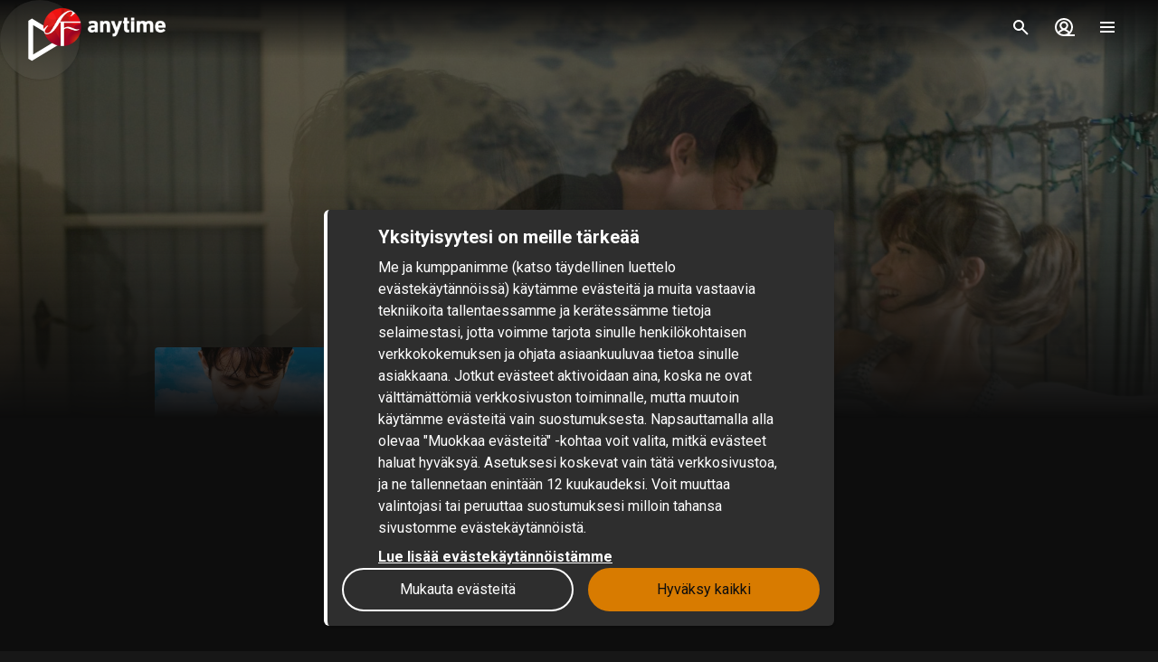

--- FILE ---
content_type: text/html; charset=utf-8
request_url: https://www.sfanytime.com/fi/movie/500-days-of-summer
body_size: 169872
content:
<!DOCTYPE html><html lang="fi"><head><meta charSet="utf-8"/><meta name="format-detection" content="telephone=no"/><meta name="HandheldFriendly" content="true"/><meta name="theme-color" content="#000000"/><meta name="color-scheme" content="dark"/><meta name="MobileOptimized"/><meta name="viewport" content="width=device-width, initial-scale=1, shrink-to-fit=no"/><meta name="apple-mobile-web-app-status-bar-style" content="black"/><link rel="alternate" href="https://www.sfanytime.com/sv/movie/500-days-of-summer" hrefLang="sv"/><link rel="alternate" href="https://www.sfanytime.com/da/movie/500-days-of-summer" hrefLang="da"/><link rel="alternate" href="https://www.sfanytime.com/fi/movie/500-days-of-summer" hrefLang="fi"/><link rel="alternate" href="https://www.sfanytime.com/no/movie/500-days-of-summer" hrefLang="no"/><meta name="google-site-verification" content="K8v1JTG2iw_FuGlByhg5YI9NVJ2093IDImBYK8QimnY"/><meta property="og:locale" content="fi"/><link rel="icon" href="https://img-cdn.sfanytime.com/APP/LOGO_CLEAN_SF_f2a68803df1fe529d0157443f735e9e7.svg?h=16&amp;w=16&amp;fm=svg&amp;bg=00000000&amp;fit=crop&amp;s=c7d6552bac609b46f2e91b0d7dfbf9f7" sizes="16x16"/><link rel="icon" href="https://img-cdn.sfanytime.com/APP/LOGO_CLEAN_SF_f2a68803df1fe529d0157443f735e9e7.svg?h=32&amp;w=32&amp;fm=svg&amp;bg=00000000&amp;fit=crop&amp;s=062c4ec2d1f6ff32aa20ba18b4ba5b38" sizes="32x32"/><link rel="apple-touch-icon" href="https://img-cdn.sfanytime.com/APP/LOGO_CLEAN_SF_f2a68803df1fe529d0157443f735e9e7.svg?h=120&amp;w=120&amp;fm=svg&amp;bg=00000000&amp;fit=crop&amp;s=f48e36678b34416063d53ed9375552e2" sizes="120x120"/><link rel="apple-touch-icon" href="https://img-cdn.sfanytime.com/APP/LOGO_CLEAN_SF_f2a68803df1fe529d0157443f735e9e7.svg?h=180&amp;w=180&amp;fm=svg&amp;bg=00000000&amp;fit=crop&amp;s=0ba0d946027c15fcb940082904d297b7" sizes="180x180"/><link rel="manifest" href="/api/manifest.json"/><link rel="preconnect dns-prefetch" href="https://fonts.gstatic.com"/><link rel="preconnect dns-prefetch" href="https://img-cdn.sfanytime.com"/><link rel="script" href="/api/env.js" as="script"/><script type="application/ld+json">{"@context":"https://schema.org","@type":"Movie","name":"500 Days of Summer","image":"https://img-cdn.sfanytime.com/COVERM/ae426d87-c7cf-455f-8622-9f81010f5507_COVERM_FI.jpg?ar=0.692&fit=crop&fm=pjpg&w=415&s=9dfd905611fffb046221afd3dfa8ebe1","thumbnailUrl":"https://img-cdn.sfanytime.com/MEDIAM/MEDIAM_d854e167-5b6a-48a1-932c-3726d4517180_01.jpg?fm=pjpg&h=1080&s=d13230f9963f048d007312dde8fb768c","abstract":"Tom on toivoton romantikko, jonka tyttöystävä Summer on juuri jättänyt. Tom käy läpi parin 500 päivää kestänyttä suhdetta ymmärtääkseen, mikä meni vikaan. Kirpeän hauska ja koskettava rakkaustarina, joka ei noudata romanttisen komedian peruskaavaa.","duration":"1 t 35 min","director":[{"@type":"Person","name":"Marc Webb"}],"actor":[{"@type":"Person","name":"Zooey Deschanel"},{"@type":"Person","name":"Joseph Gordon-Levitt"},{"@type":"Person","name":"Geoffrey Arend"},{"@type":"Person","name":"Chloë Grace Moretz"},{"@type":"Person","name":"Matthew Gray Gubler"},{"@type":"Person","name":"Patricia Belcher"},{"@type":"Person","name":"Clark Gregg"}],"dateCreated":"2009","aggregateRating":{"@type":"AggregateRating","ratingValue":7.6,"ratingCount":1,"bestRating":7.6,"worstRating":7.6},"genre":["Draama","Romanttinen komedia"],"offers":[{"@type":"Offer","price":"€ 5","priceCurrency":"EUR","url":"https://www.sfanytime.com/fi/movie/500-days-of-summer"}],"trailer":{"@type":"VideoObject","contentUrl":"https://www.sfanytime.com/fi/trailer/500-days-of-summer","thumbnailUrl":"https://img-cdn.sfanytime.com/MEDIAM/MEDIAM_d854e167-5b6a-48a1-932c-3726d4517180_01.jpg?fm=pjpg&h=1080&s=d13230f9963f048d007312dde8fb768c","name":"500 Days of Summer","description":"Trailer: 500 Days of Summer","uploadDate":"2009"}}</script><title>500 Days of Summer – Vuokraa tai osta ja suoratoista SF Anytime -palvelussa</title><meta name="robots" content="index,follow"/><meta name="description" content="Vuokraa ja osta 500 Days of Summer, jonka rooleissa nähdään Zooey Deschanel ja Joseph Gordon-Levitt. Suoratoista tämä draama-elokuva ja muita elokuvia verkossa SF Anytime -palvelussa."/><meta property="og:title" content="500 Days of Summer"/><meta property="og:description" content="Tom on toivoton romantikko, jonka tyttöystävä Summer on juuri jättänyt. Tom käy läpi parin 500 päivää kestänyttä suhdetta ymmärtääkseen, mikä meni vikaan. Kirpeän hauska ja koskettava rakkaustarina, joka ei noudata romanttisen komedian peruskaavaa."/><meta property="og:url" content="https://www.sfanytime.com/fi/movie/500-days-of-summer"/><meta property="og:type" content="video.movie"/><meta property="video:actor" content="https://www.sfanytime.com/fi/search?query=Zooey%20Deschanel"/><meta property="video:actor" content="https://www.sfanytime.com/fi/search?query=Joseph%20Gordon-Levitt"/><meta property="video:actor" content="https://www.sfanytime.com/fi/search?query=Geoffrey%20Arend"/><meta property="video:actor" content="https://www.sfanytime.com/fi/search?query=Chlo%C3%AB%20Grace%20Moretz"/><meta property="video:actor" content="https://www.sfanytime.com/fi/search?query=Matthew%20Gray%20Gubler"/><meta property="video:actor" content="https://www.sfanytime.com/fi/search?query=Patricia%20Belcher"/><meta property="video:actor" content="https://www.sfanytime.com/fi/search?query=Clark%20Gregg"/><meta property="video:director" content="https://www.sfanytime.com/fi/search?query=Marc%20Webb"/><meta property="video:duration" content="95"/><meta property="video:release_date" content="2008-12-31T00:00:00.000Z"/><meta property="video:tag" content="Draama"/><meta property="video:tag" content="Romanttinen komedia"/><meta property="og:image" content="https://img-cdn.sfanytime.com/COVERM/ae426d87-c7cf-455f-8622-9f81010f5507_COVERM_FI.jpg?ar=0.692&amp;fit=crop&amp;fm=pjpg&amp;w=415&amp;s=9dfd905611fffb046221afd3dfa8ebe1"/><meta property="og:image:alt" content="500 Days of Summer"/><meta property="og:image:width" content="173"/><meta property="og:image:height" content="250"/><meta property="og:image" content="https://img-cdn.sfanytime.com/MEDIAM/MEDIAM_d854e167-5b6a-48a1-932c-3726d4517180_01.jpg?fm=pjpg&amp;h=1080&amp;s=d13230f9963f048d007312dde8fb768c"/><meta property="og:image:alt" content="500 Days of Summer"/><meta property="og:image:width" content="16"/><meta property="og:image:height" content="9"/><meta property="og:image" content="https://img-cdn.sfanytime.com/MEDIAM/MEDIAM_ec7e7e0a-e9d0-4ca9-9660-6e02adb5b9ae_01.jpg?fm=pjpg&amp;h=1080&amp;s=4278c49c66ae51c497cbe22e12662940"/><meta property="og:image:alt" content="500 Days of Summer"/><meta property="og:image:width" content="16"/><meta property="og:image:height" content="9"/><meta property="og:image" content="https://img-cdn.sfanytime.com/MEDIAM/MEDIAM_a3112130-b1ed-4a25-82b1-3df00d5d6c72_01.jpg?fm=pjpg&amp;h=1080&amp;s=846e13678093364bd6f948de5c445432"/><meta property="og:image:alt" content="500 Days of Summer"/><meta property="og:image:width" content="16"/><meta property="og:image:height" content="9"/><meta property="og:site_name" content="SF Anytime"/><script type="text/javascript" src="/api/env.js"></script><script type="text/javascript">window.__APOLLO_INITIAL_CACHE__ = {"ROOT_QUERY":{"__typename":"Query","footer({\"brand\":\"SFAnytime\",\"locale\":\"fi\"})@disableAuth":{"__typename":"Footer","copyright":"© 2025 SF Anytime AB (org no. 556748-2616, VAT SE556748261601)","authority":"Linkki EU-komission verkkovälitteisen riidanratkaisun online-sivustolle.","authorityLink":"https://webgate.ec.europa.eu/odr/main/index.cfm?event=main.home.chooseLanguage","commission":"Linkki EU-komission verkkovälitteisen riidanratkaisun online-sivustolle.","commissionLink":"https://webgate.ec.europa.eu/odr/main/index.cfm?event=main.home.chooseLanguage","social":[{"__typename":"FooterSocial","name":"Instagram","icon":"instagram","link":{"__typename":"FooterLink","url":"https://www.instagram.com/sfanytime.fi/"}},{"__typename":"FooterSocial","name":"Facebook","icon":"facebook","link":{"__typename":"FooterLink","url":"https://www.facebook.com/sfanytimesuomi"}},{"__typename":"FooterSocial","name":"Youtube","icon":"youtube","link":{"__typename":"FooterLink","url":"https://www.youtube.com/@SFanytime"}},{"__typename":"FooterSocial","name":"Tiktok","icon":"tiktok","link":{"__typename":"FooterLink","url":"https://www.tiktok.com/@sfanytime.com"}}],"items":[{"__typename":"FooterItems","label":"Support","link":{"__typename":"FooterLink","link_type":"Web","type":null,"uid":null,"target":null,"slug":null,"url":"/fi/support"}},{"__typename":"FooterItems","label":"Meistä","link":{"__typename":"FooterLink","link_type":"Document","type":"page","uid":"meista","target":null,"slug":"about-us","url":null}},{"__typename":"FooterItems","label":"Lahjakortit yrityksille","link":{"__typename":"FooterLink","link_type":"Document","type":"content_collection","uid":"elokuvakoodit-yrityksille","target":null,"slug":"lahjakortit-yrityksille","url":null}},{"__typename":"FooterItems","label":"Käyttöehdot","link":{"__typename":"FooterLink","link_type":"Document","type":"page","uid":"privacy-policies","target":null,"slug":"samlingssida-for-juridiskalankar","url":null}},{"__typename":"FooterItems","label":"Tietosuojalauseke","link":{"__typename":"FooterLink","link_type":"Document","type":"page","uid":"privacy-policies","target":null,"slug":"samlingssida-for-juridiskalankar","url":null}},{"__typename":"FooterItems","label":"Evästekäytännöt","link":{"__typename":"FooterLink","link_type":"Web","type":null,"uid":null,"target":null,"slug":null,"url":"/fi/cookies"}},{"__typename":"FooterItems","label":"Lahjakortti","link":{"__typename":"FooterLink","link_type":"Document","type":"content_collection","uid":"voucher","target":null,"slug":"lahjakortit","url":null}},{"__typename":"FooterItems","label":"Kilpailuehdot","link":{"__typename":"FooterLink","link_type":"Document","type":"page","uid":"kilpailuehdot","target":null,"slug":"kilpailuehdot","url":null}},{"__typename":"FooterItems","label":"Saavutettavuudesta","link":{"__typename":"FooterLink","link_type":"Document","type":"page","uid":"tillganglighet","target":null,"slug":"tietoa-saavutettavuudesta","url":null}}]},"localizations({\"locale\":\"fi\"})":{"items":{"age_recommendation":{"child_friendly":"Lapsiystävällinen"},"auth":{"access_code_expired_text":"Antamasi koodi ei ole enää voimassa.","access_code_expired_title":"Vanhentunut koodi","already_member":"Oletko jo jäsen?","back_home":"Siirry kotisivulle","complete_login_on_remote":"Viimeistele sisäänkirjautuminen {{device}}-laitteellasi","continue_on_init_device":"Jatka laitteellasi {{device}}","current_password_placeholder":"Nykyinen salasana","email_changed_to":"Sähköpostiosoite vaihdetaan seuraavaan:","email_placeholder":"Sähköposti","enter_new_email_for":"Anna uusi sähköpostiosoite:","enter_new_password":{"for":"Anna uusi salasana osoitteeseen:","info_text":"Sinun täytyy kirjautua sisään uudelleen sovelluksissa ja selaimissa, joissa olet jo kirjautunut."},"enter_new_password_for_email":"Anna käyttäjän {{email}} uusi salasana. Sinun on kirjauduttava uudelleen sisään sovelluksiin ja selaimiin, joihin olet kirjautunut sisään aiemmin.","facebook_error_message":"Jos olet luonut SF Anytime -tilin Facebook-tunnuksillasi, yritä käyttää \"palauta salasanaa\" sivustolla sfanytime.com. Kirjoita kenttään Facebook-tiliisi yhdistetty sähköpostiosoite ja kirjaudu sitten sisään uudella salasanalla ja Facebook-tiliisi yhdistetyllä sähköpostiosoitteellasi.","facebook_error_title":"Facebook-kirjautuminen ei ole tällä hetkellä käytettävissä","forgot_password_description":"Anna sähköpostiosoitteesi, niin lähetämme sinulle ohjeet salasanasi palauttamiseen.","forgot_password_done_button":"Takaisin sisäänkirjautumiseen","forgot_password_done_description":"Lähetimme sinulle sähköpostin, josta löydät ohjeet salasanan palauttamiseen.","forgot_password_done_help":"Jos et saanut sähköpostia, tarkistathan myös roskapostikansiosi. Ongelmatapauksissa voit lähettää meille viestiä osoitteeseen:","forgot_password_done_title":"Melkein valmista","forgot_password_link":"Unohditko salasanasi?","forgot_password_title":"Unohditko salasanasi?","logged_in":"Olet kirjautunut sisään","login_button":"Kirjaudu sisään","login_button_apple":"Apple","login_button_facebook":"Facebook","login_button_google":"Google","login_button_in_progress":"Kirjaudutaan sisään...","login_or_signup":"Kirjaudu sisään tai rekisteröidy","login_title":"Kirjaudu sisään","logout_confirmation":"Haluatko varmasti kirjautua ulos?","logout_from_all_devices_confirmation":"Haluatko varmasti kirjautua ulos kaikista laitteistasi? Sinun on kirjauduttava uudelleen jokaiseen laitteeseen, jota haluat käyttää.","logout_from_all_devices_title":"Kirjaudu ulos kaikista laitteista","logout_title":"Kirjaudu ulos","new_member":"Oletko uusi SF Anytime -käyttäjä?","new_password_placeholder":"Uusi salasana","new_password_title":"Uusi salasana","now_logged_in_as":"Olet nyt kirjautuneena sisään nimellä","no_verification_email":"Etkö saanut sähköpostia?","or_login_with":"Tai jatka","password_placeholder":"Salasana","password_restriction":"Salasanan on oltava vähintään neljä merkkiä pitkä.","password_updated_for":"Salasana päivitetty:","remeber_me":"Muista minut","remote_login_device_text":"puhelimella, tabletilla tai tietokoneella ja anna seuraava koodi","remote_login_go_to":"Siirry osoitteeseen","send_verification_email_again":"Lähetä uudelleen","signedup_button":"Aloita","signedup_title":"Kiitos rekisteröitymisestäsi","signup_button":"Luo tili","signup_slogan":"Striimaa uusimpia elokuvia!\nJäsenyys on ilmainen.","signup_title":"Ryhdy jäseneksi","signup_usp_array":[" Katso missä tahansa haluat "," Pääsy uusimpiin elokuviin "," Tallenna luettelot ja saat henkilökohtaisia vinkkejä "],"tos_confirm":"SF Anytimen käyttöehdot","tos_confirmation":"Hyväksy käyttöehdot jatkaaksesi","tos_consent":"Vahvistan, että olen vähintään 18-vuotias ja hyväksyn","tos_url":"https://www.sfanytime.com/fi/page/kayttoehdot","verify_email_description":"Olemme lähettäneet sinulle vahvistussähköpostin. Vahvista tilisi napsauttamalla linkkiä sähköpostissa, joka on lähetetty osoitteeseen:","verify_email_social_login_description":"Olemme lähettäneet sinulle vahvistussähköpostin. Vahvista tilisi klikkaamalla Facebook-tilillesi lähetetyssä sähköpostissa olevaa linkkiä:","​login_with_social_media":"tai kirjaudu sisään seuraavilla vaihtoehdoilla","​register_with_social_media":"tai luo tili seuraavilla vaihtoehdoilla"},"campaign":{"tv":{"new_customer":{"percentage":"50%","text":"Aloittamiseksi annamme sinulle upean tarjouksen ensimmäisestä elokuvavuokrauksesta! (enintään 5 euroa)\nKirjoita koodi muistiin ja kirjoita se kassalle, kun olet valinnut jotain katsottavaa nauttiaksesi alennuksesta."}}},"checkout":{"audio":{"title":"Ääniraita"},"buy_tickets_button_title":"Osta tikettejä","campaign_title":"Kampanja","choose_language":"Sinun on valittava kieli","confirm_button":{"title":"Viimeistele ostoksesi"},"continue_to_payment":{"title":"Siirry maksamaan"},"done":"Maksettu ja valmista!","download_our_app_ups":"Voit käyttää sovellustamme myös mobiililaitteella, tabletilla tai älytelevisiolla. Tuemme myös Chromecastia.","entitlement_type":{"buy":"Osta","buy_description":"Myyntielokuva - katso milloin haluat ja niin monta kertaa kuin haluat.","rent":"Vuokraa","rent_description":"Katso 48 tunnin sisällä.","title":"Vuokraa tai osta"},"episode":"Jakso","episode_count":"{{count}} jaksoa","episode_count_title":"Jaksot","est":"Osta","est_bundle_duration":"Katso milloin haluat ja niin monta kertaa kuin haluat.","est_episode_duration":"Katso milloin haluat ja niin monta kertaa kuin haluat.","est_movie_duration":"Myyntielokuva, jonka voit katsoa milloin haluat ja niin monta kertaa kuin haluat.","est_season_duration":"Katso milloin haluat ja niin monta kertaa kuin haluat.","hide_price_details":"Piilota tiedot","language":{"local":"Paikallinen kieli","original":"Alkuperäinen kieli","title":"Kieli","title_short":"Kieli"},"leave_warning":"Haluatko varmasti poistua kassalta? Maksu voi epäonnistua, jos poistut kassalta kesken tapahtuman.","pay":"Maksa","payment":{"add_saved_card_tip":"Maksa seuraavan kerran televisiosi kautta tallentamalla maksukortti SF Anytimen tilillesi","adyen_applepay":"Apple Pay","adyen_applepay_description":"Apple Paylla teet ostoksia turvallisesti lisäämällä ne Apple Walletiin.","adyen_creditcard":"Maksukortti","adyen_creditcard_description":"Maksa turvallisesti Visalla tai Mastercardilla.","adyen_klarna":"Maksa myöhemmin","adyen_klarnaaccount":"Maksa erissä","adyen_klarnaaccount_description":"Maksa erissä","adyen_klarnapaynow":"Maksa heti","adyen_klarnapaynow_description":"Maksa heti","adyen_klarna_description":"Maksa Klarnalla.","adyen_mobilepay":"MobilePay","adyen_mobilepay_description":"Anna sen matkapuhelimen puhelinnumero, jolla maksat. MobilePay-sovelluksen on oltava asennettuna puhelimeesi.","adyen_savedcreditcard":"Tallennettu maksukortti","adyen_savedcreditcard_description":"Maksa tällä: {{name}} {{number}}.","adyen_swish":"MobilePay","adyen_swish_description":"Maksa mobiilisti MobilePay-sovelluksella.","adyen_vipps":"MobilePay","adyen_vipps_description":"Maksa helposti ja kätevästi MobilePaylla.","amex":"Korttimaksu","amex_description":"Maksa turvallisesti American Expressillä.","apple_inapp":"App Store","apple_inapp_description":"Maksa App Storeen, iTunes Storeen, iCloudiin tai muuhun tallennetulla maksutavalla.","card":"Korttimaksu","card_description":"Maksa turvallisesti Visalla tai Mastercardilla.","freeproduct":"Ilmainen","google_inapp":"Google Play","google_inapp_description":"Maksa Google Playhin tallennetulla maksutavalla.","group_klarna":{"description":"Joustava laskutus Klarnan kautta.","title":"Klarna"},"klarna":"Klarna","klarna_description":"Maksukortti tai verkkopankki.","more_payment_options":"Lisää maksutapoja","more_payment_options_description":"Valitse toinen maksutapa tai alennuskoodi.","not_available_in_app_description":"Maksutapa ei ole käytettävissä tässä sovelluksessa.","other":"Toinen maksutapa","prepaid":"Tiketti","saved_card":"Tallennettu maksukortti","save_payment_info":"Tallenna maksutiedot","sf_freeproduct":"Ilmainen","sf_loyaltypoints":"Palkintopisteet","sf_loyaltypoints_description":"SF-palkintopisteet","sf_ticket":"{{cost}} tikettiä","sf_ticket_buy_more_one":"Osta {{count}} tiketti","sf_ticket_buy_more_other":"Osta {{count}} tikettiä","sf_ticket_description_one":"Maksa {{cost}} tiketeilläsi.\nSinulla on yhteensä {{count}} tikettiä.","sf_ticket_description_other":"Maksa {{cost}} tiketeilläsi.\nSinulla on yhteensä {{count}} tikettiä.","sf_ticket_description_zero":"Maksa {{cost}} tiketeillä.\nSinulla ei ole tikettejä.","sf_ticket_description_disabled_one":"Tarvitset vielä {{count}} tikettiä.","sf_ticket_description_disabled_other":"Tarvitset vielä {{count}} tikettiä.","sf_ticket_description_disabled_zero":"Tiketti.","sf_voucher":"Alennuskoodi","swish":"MobilePay","swish_description":"Maksa matkapuhelimesi MobilePay-sovelluksella.","swish_disabled":"Mobiilimaksaminen ei ole juuri nyt mahdollista teknisten ongelmien vuoksi.","to_payment":"Siirry maksamaan","to_payment_button":"Siirry maksuun","tv_adyen_pay_with_saved_card":"Maksa tallennetulla kortilla","use_a_voucher":"Käytä alennuskoodia tai lahjakorttia","valuecode":"Alennuskoodi"},"payment_method":{"title":"Maksutapa"},"payment_method_group_placeholder":"Maksuvaihtoehdot","purchase_not_allowed_in_app":{"link":"Lue lisää elokuvien vuokraamisesta.","text":"Valitettavasti et voi tehdä ostoksia sovelluksessa."},"receipt":{"app_description":"Sovelluksen kautta voit katsoa elokuvia televisiostasi Chromecastilla tai AirPlaylla tai ladata niitä katseltavaksi ilman internetyhteyttä.","datetime":"Päivämäärä","discount":"Alennus","fee":"Palvelumaksu sovelluksessa tehdyistä ostoista","legal_info":"Kun aloitat elokuvan, pakettiin kuuluvan elokuvan, sarjan kauden, sarjan jakson suoratoiston tai käytät tiketin, hyväksyt SF Anytimen toimituksen etkä voi enää perua ostostasi.","open_in_app":"Avaa sovelluksessa","order_no":"Tilausnumero","payment_method":"Maksutapa","receipt_title":"Kuitti","save":"Tallenna kuitti (PDF)","smarttv_description":"Voit käyttää myös Samsungin, LG:n, AppleTV:n ja Android TV:n älytelevisiosovelluksiamme.","sum":"Kokonaissumma","sum_without_tax":"Kokonaissumma ilman arvonlisäveroa","thanks":"Kiitos, kun haluat katsoa elokuvia palvelumme kautta!","ticket_valid_to":"Tikettien viimeinen voimassaolopäivä","total":"Yhteensä","valid_to":"Viimeinen voimassaolopäivä","vat":"Josta alvia","vat_excl":"Ei ALV:a","voucher_legal_info":"Lahjakortit ovat voimassa 6 kuukautta.","you_have_bought":"Olet ostanut","you_have_rented":"Olet vuokrannut"},"rental_duration":"Vuokra-aika","select_placeholder":"Valitse","show_price_details":"Näytä tiedot","subtitles":{"no_subtitles":"Ei tekstityksiä","title":"Tekstitykset"},"ticket_prompt":{"description":"Osta tikettejä suoraan sovelluksestamme tai verkkosivuiltamme.\nVaihda tiketit elokuvaan tai sarjaan.","not_enough_tickets":{"title":"Tarvitset lisää tikettejä jatkaaksesi tällä maksutavalla"},"tickets_are_required":{"title":"Tarvitset tikettejä tehdäksesi ostoja tässä sovelluksessa"}},"ticket_type":{"description_one":"Voimassa 3 vuotta ostopäivästä. Voidaan käyttää kaikissa sovelluksissamme.","description_other":"Voimassa 3 vuotta ostopäivästä. Voidaan käyttää kaikissa sovelluksissamme.","description_valid_to":"Tiketti on voimassa 3 vuotta ostopäivästä.","title_one":"1 tiketti","title_other":"{{count}} tikettiä"},"total_cost":"Kokonaissumma sis. alv","tvod":"Vuokraa","tvod_episode_duration":"Katso loppuun 48 tunnin aikana.","tvod_movie_duration":"Katso loppuun 48 tunnin aikana.","tvod_season_duration":"Katso loppuun 30 päivässä.","update":{"text":"Olemme julkaisseet sovelluksestamme uuden ja parannellun version. Sinun on päivitettävä sovelluksesi, jotta voit jatkaa.","title":"Päivitä sovellus"},"value_code_applied_value":"{{percent}}% alennus","value_code_apply":"Käytä","value_code_invalid":"Alennuskoodi ei kelpaa tähän valintaan, tai sitä ei ole","value_code_placeholder":"Anna koodi","value_code_prompt":"Onko sinulla alennuskoodi? Syötä se tähän","value_code_title":"Alennuskoodia tai lahjakorttia","value_code_used":"Alennuskoodi jo käytetty.","voucher":{"buyer_type":{"company":"Yhtiö","company_description":"Näytä hinnat ilman arvonlisäveroa","individual":"Yksityiset","individual_description":"Näytä hinnat sisältäen alv:n","title":"Yksityinen tai yritys"},"campaign":{"5_for_4":{"description":"1 lahjakortti vähemmän maksettavaa.","label":"Osta 5, maksa 4"}},"campaign_title":"Sovelletaan tarjousta","delivery_type":{"my_email":"Sähköpostiini","recipient_email":"Sähköpostilla vastaanottajalle","recipient_sms":"Tekstiviestillä vastaanottajalle","title":"Toimitustapa"},"entitlement_type":{"buy_description":"Myyntielokuva, jonka voit katsoa milloin haluat ja niin monta kertaa kuin haluat.","buy_text_price":"Osta {{price}}","rent_text_description":"Katso loppuun 48 tunnin aikana.","rent_text_price":"Vuokra {{price}}"},"title":"Osta lahjakortteja","tvod_bulk":{"ladder":{"large_order":"Jos haluat ostaa yli 1000, ota yhteyttä asiakaspalveluun.","max":"{{min}}+","range":"{{min}} – {{max}}","title":"Saat alennusta, kun lisäät:"},"notification":{"description":"Sinulla on aktiivinen alennus {{prosentti}}% arvosta {{amount}}.","title":"Joukkoalennusta on sovellettu"},"tag":{"label":"Jopa {{percentage}}% alennus"}}},"voucher_has_issue":"Ole hyvä ja korjaa tai poista alennuskoodi","voucher_not_valid":"Alennuskoodi ei ole käytettävissä valintoihisi","webview_timeout":"Tämä kestää tavallista kauemmin...","you_have_bought":"Olet ostanut","you_have_rented":"Olet vuokrannut","you_selected_to_buy":"Olet ostamassa","you_selected_to_rent":"Olet vuokraamassa"},"collection":{"cdp":{"header":{"text":"Tämä tuote sisältää enemmän kuin yhden nimikkeen"},"info":{"text":"Tämä tuote sisältää enemmän kuin yhden nimikkeen tai useampia nimikkeitä"},"titles":{"header":"Tässä elokuvapaketissa"}}},"contentcollection":{"empty_list_description":"Tällä sivulla ei ole tällä hetkellä saatavilla elokuvia tai sarjoja. Mutta älä huoli, siellä on edelleen paljon mahtavia elokuvia. Kokeile hakutoimintoamme.","empty_list_title":"Hei siellä!","recommendations_title":"Viimeksi katsomiisi elokuviin perustuvia vinkkejä","show_more":"Näytä lisää","show_more_end":"Ei enää luettelossa","takeover":{"info":"Tiedot"}},"cookie":{"cookiedisclaimer_agree":"Hyväksy kaikki","discalaimer_manage_settings":"Evästeasetukset","disclaimer":"Me ja kumppanimme (katso täydellinen luettelo evästekäytännöissä) käytämme evästeitä ja muita vastaavia tekniikoita tallentaessamme ja kerätessämme tietoja selaimestasi, jotta voimme tarjota sinulle henkilökohtaisen verkkokokemuksen ja ohjata asiaankuuluvaa tietoa sinulle asiakkaana. Jotkut evästeet aktivoidaan aina, koska ne ovat välttämättömiä verkkosivuston toiminnalle, mutta muutoin käytämme evästeitä vain suostumuksesta. Napsauttamalla alla olevaa \"Muokkaa evästeitä\" -kohtaa voit valita, mitkä evästeet haluat hyväksyä. Asetuksesi koskevat vain tätä verkkosivustoa, ja ne tallennetaan enintään 12 kuukaudeksi. Voit muuttaa valintojasi tai peruuttaa suostumuksesi milloin tahansa sivustomme evästekäytännöistä.","disclaimer_manage_settings":"Mukauta evästeitä","disclaimer_read_more":"Lue lisää evästekäytännöistämme","disclaimer_read_more_link":"https://media.sfanytime.com/documents/COOKIEPOLICY-SFA_FI.pdf","disclaimer_title":"Yksityisyytesi on meille tärkeää"},"cookiesettings":{"about_description":"\"Me ja kumppanimme käytämme evästeitä ja muita vastaavia tekniikoita tallentamaan tietoja verkkoselaimeesi ja noutamaan tietoja sieltä. Jotkin evästeet aktivoidaan aina, koska ne ovat välttämättömiä verkkosivuston toiminnalle.  Yleensä käytämme evästeitä vasta saatuamme siihen suostumuksesi.\n\nAlla voit lukea käyttämistämme eri evästeluokista ja valita, mitkä niistä haluat hyväksyä.  Voit myös lukea lisää evästeistä evästekäytännöstämme, joka sisältää mm. luettelon kaikista käyttämistämme evästeistä. Tietosuojakäytännössämme kerrotaan myös, miten käsittelemme henkilötietojasi. Voit muuttaa valintojasi tai peruuttaa suostumuksesi milloin tahansa siirtymällä tämän verkkosivuston evästekäytäntöön.\"","about_read_more":"Lue lisää evästeiden käytöstä evästekäytännöistämme","about_title":"Asiaa tietosuojastasi","actions":{"allow_all":"Salli kaikki","confirm":"Vahvista valintani"},"handle_individual_settings_title":"Hallitse suostumusasetuksia","marketing":{"description":"Mainoskumppanimme asettavat nämä evästeet verkkosivustollemme. Nämä yritykset käyttävät niitä seuratessaan, kuinka liikut eri kotisivuilla tai sovelluksissa. Tämän perusteella voidaan luoda profiili kiinnostuksen kohteistasi ja näyttää sinulle merkityksellisiä mainoksia muilla verkkosivustoilla. Jos et salli evästeitä markkinointitarkoituksiin, saat vähemmän kohdistettuja mainoksia. Saatat silti nähdä meiltä tulevia mainoksia muiden yritysten verkkosivustoilla, mutta näitä mainoksia ei mukauteta kiinnostuksen kohteisiisi. Kehotamme sinua lukemaan mainoskumppaneidemme tietosuojakäytännöt, Google Ads ja Facebook. ","title":"Markkinointi"},"performance":{"description":"Suorituskykyevästeet auttavat meitä ymmärtämään paremmin, kuinka asiakkaamme käyttävät verkkosivustoamme. Tämän tiedon avulla voimme kehittää palveluamme ja parantaa käyttäjäkokemustasi. Joskus palveluita, joita käytämme näiden tietojen keräämiseen, voivat hoitaa muut yritykset puolestamme. Nämä yritykset käsittelevät vain IP-osoitteita ja tietoja tilastollisiin tarkoituksiin.  Evästeiden avulla voimme mukauttaa verkkosivustokokemuksesi muun muassa sen perusteella, mitä olet lukenut tai katsonut aiemmin. Tällä tavalla voimme tarjota entistä paremman toimivuuden ja sinulle merkityksellistä sisältöä. \nAsetusten evästeiden avulla voimme mukauttaa käyttökokemustasi muun muassa verkkosivustostamme tai sovelluksistamme. sen perusteella, mitä olet aiemmin lukenut tai katsonut. Tällä tavoin voimme tarjota sinulle merkityksellistä parempaa toiminnallisuutta ja sisältöä.","title":"Suorituskyky ja asetukset"},"required":{"description":"Tämän tyyppiset evästeet ja vastaavat tekniikat saavat verkkosivuston toimimaan oikein. Ne voivat esimerkiksi tehdä erilaisia toimenpiteitä pyynnöstäsi, kuten asetusten tallentaminen henkilökohtaisiin mieltymyksiin, sisäänkirjautuminen tai lomakkeiden täyttäminen. Tallentamalla tämän tyyppiset asetukset sinun ei tarvitse kirjautua sisään joka kerta, kun vierailet verkkosivustollamme ja voit myös tallentaa äänenvoimakkuuden, jonka olet valinnut videosoittimeemme tai haluamasi tekstikoon. Voit tietysti asettaa selaimesi estämään nämä evästeet tai hälyttämään niistä, mutta sivusto ei sen jälkeen välttämättä toimi odotetusti. ","title":"Välttämättömiä - aina aktiivisia"},"statistics":{"description":"SF Anytime käyttää erilaisia mittavälineitä kerätäkseen tilastotietoja. Keräämiämme tietoja tarvitaan, jotta liikennettä sivuillamme voidaan arvioida, raportoida ja käsitellä. Ne auttavat meitä myös kehittämään ja parantamaan kokemustasi käyttäjänä. Erilaisilla mittavälineillä on erilaisia tarkoituksia. Käytämme esimerkiksi reaaliaikaisia työkaluja voidaksemme määrittää, miten palvelumme suoriutuu eri ajankohtina. Muita työkaluja, kuten Google Analytics, käytetään seurattaessa ja analysoitaessa käyttöä eri aikoina. Voimme esimerkiksi saada kävijämääriä koskevia tilastoja, tietoja suosituimmista sivuista ja tunnistaa virheiden esiintymisajankohdan ja sijainnin. Voimme myös nähdä, kuinka kävijä liikkuu sivustolla.  Jos et ole kirjautunut sivustolle, keräämiämme tietoja ei voida yhdistää sinuun henkilönä. Sisäänkirjautuneiden käyttäjien osalta kerätään tietoja, jotka voidaan yhdistää suoraan fyysiseen henkilöön.  ","title":"Tilastot / Analytiikka"},"title":"Evästeasetukset"},"cookie_policy_page":{"actions":{"cookie_settings":"Evästeasetukset"},"intro_text":"SF Anytime -sivusto käyttää paikallista tietojen, kuten evästeiden, tallennusta varmistaakseen, että saat käyttäjänä parhaan mahdollisen kokemuksen sivustosta. Täältä voit lukea lisää siitä, mitä se tarkoittaa ja mihin tietoja käytetään.","title":"Tietojen paikallinen tallennus - evästeet ja paikallinen tallennus"},"country":{"ad":"Andorra","ae":"Arabiemiirikunnat","af":"Afganistan","ag":"Antigua ja Barbuda","ai":"Anguilla","al":"Albania","am":"Armenia","ao":"Angola","aq":"Antarktis","ar":"Argentiina","as":"Amerikan Samoa","at":"Itävalta","au":"Australia","aw":"Aruba","ax":"Ahvenanmaa","az":"Azerbaidžan","ba":"Bosnia ja Hertsegovina","bb":"Barbados","bd":"Bangladesh","be":"Belgia","bf":"Burkina Faso","bg":"Bulgaria","bh":"Bahrain","bi":"Burundi","bj":"Benin","bl":"Saint-Barthélemy","bm":"Bermuda","bn":"Brunei","bo":"Bolivia","bq":"Karibian Alankomaat","br":"Brasilia","bs":"Bahama","bt":"Bhutan","bv":"Bouvet’nsaari","bw":"Botswana","by":"Valko-Venäjä","bz":"Belize","ca":"Kanada","cc":"Kookossaaret (Keelingsaaret)","cd":"Kongon demokraattinen tasavalta","cf":"Keski-Afrikan tasavalta","cg":"Kongon tasavalta","ch":"Sveitsi","ci":"Norsunluurannikko","ck":"Cookinsaaret","cl":"Chile","cm":"Kamerun","cn":"Kiina","co":"Kolumbia","cr":"Costa Rica","cu":"Kuuba","cv":"Kap Verde","cw":"Curaçao","cx":"Joulusaari","cy":"Kypros","cz":"Tšekki","de":"Saksa","dj":"Djibouti","dk":"Tanska","dm":"Dominica","do":"Dominikaaninen tasavalta","dz":"Algeria","ec":"Ecuador","ee":"Viro","eg":"Egypti","eh":"Länsi-Sahara","er":"Eritrea","es":"Espanja","et":"Etiopia","fi":"Suomi","fj":"Fidži","fk":"Falklandinsaaret","fm":"Mikronesian liittovaltio","fo":"Färsaaret","fr":"Ranska","ga":"Gabon","gb":"Iso-Britannia","gd":"Grenada","ge":"Georgia","gf":"Ranskan Guayana","gg":"Guernsey","gh":"Ghana","gi":"Gibraltar","gl":"Grönlanti","gm":"Gambia","gn":"Guinea","gp":"Guadeloupe","gq":"Päiväntasaajan Guinea","gr":"Kreikka","gs":"Etelä-Georgia ja Eteläiset Sandwichsaaret","gt":"Guatemala","gu":"Guam","gw":"Guinea-Bissau","gy":"Guyana","hk":"Hongkong – Kiinan e.h.a.","hm":"Heard ja McDonaldinsaaret","hn":"Honduras","hr":"Kroatia","ht":"Haiti","hu":"Unkari","id":"Indonesia","ie":"Irlanti","il":"Israel","im":"Mansaari","in":"Intia","io":"Brittiläinen Intian valtameren alue","iq":"Irak","ir":"Iran","is":"Islanti","it":"Italia","je":"Jersey","jm":"Jamaika","jo":"Jordania","jp":"Japani","ke":"Kenia","kg":"Kirgisia","kh":"Kambodža","ki":"Kiribati","km":"Komorit","kn":"Saint Kitts ja Nevis","kp":"Pohjois-Korea","kr":"Etelä-Korea","kw":"Kuwait","ky":"Caymansaaret","kz":"Kazakstan","la":"Laos","lb":"Libanon","lc":"Saint Lucia","li":"Liechtenstein","lk":"Sri Lanka","lr":"Liberia","ls":"Lesotho","lt":"Liettua","lu":"Luxemburg","lv":"Latvia","ly":"Libya","ma":"Marokko","mc":"Monaco","md":"Moldova","me":"Montenegro","mf":"Saint-Martin","mg":"Madagaskar","mh":"Marshallinsaaret","mk":"Pohjois-Makedonia","ml":"Mali","mm":"Myanmar (Burma)","mn":"Mongolia","mo":"Macao – Kiinan e.h.a.","mp":"Pohjois-Mariaanit","mq":"Martinique","mr":"Mauritania","ms":"Montserrat","mt":"Malta","mu":"Mauritius","mv":"Malediivit","mw":"Malawi","mx":"Meksiko","my":"Malesia","mz":"Mosambik","na":"Namibia","nc":"Uusi-Kaledonia","ne":"Niger","nf":"Norfolkinsaari","ng":"Nigeria","ni":"Nicaragua","nl":"Alankomaat","no":"Norja","np":"Nepal","nr":"Nauru","nu":"Niue","nz":"Uusi-Seelanti","om":"Oman","pa":"Panama","pe":"Peru","pf":"Ranskan Polynesia","pg":"Papua-Uusi-Guinea","ph":"Filippiinit","pk":"Pakistan","pl":"Puola","pm":"Saint-Pierre ja Miquelon","pn":"Pitcairn","pr":"Puerto Rico","ps":"Palestiinalaisalueet","pt":"Portugali","pw":"Palau","py":"Paraguay","qa":"Qatar","re":"Réunion","ro":"Romania","rs":"Serbia","ru":"Venäjä","rw":"Ruanda","sa":"Saudi-Arabia","sb":"Salomonsaaret","sc":"Seychellit","sd":"Sudan","se":"Ruotsi","sg":"Singapore","sh":"Saint Helena","si":"Slovenia","sj":"Huippuvuoret ja Jan Mayen","sk":"Slovakia","sl":"Sierra Leone","sm":"San Marino","sn":"Senegal","so":"Somalia","sr":"Suriname","ss":"Etelä-Sudan","st":"São Tomé ja Príncipe","sv":"El Salvador","sx":"Sint Maarten","sy":"Syyria","sz":"Swazimaa","tc":"Turks- ja Caicossaaret","td":"Tšad","tf":"Ranskan eteläiset alueet","tg":"Togo","th":"Thaimaa","tj":"Tadžikistan","tk":"Tokelau","tl":"Itä-Timor","tm":"Turkmenistan","tn":"Tunisia","to":"Tonga","tr":"Turkki","tt":"Trinidad ja Tobago","tv":"Tuvalu","tw":"Taiwan","tz":"Tansania","ua":"Ukraina","ug":"Uganda","um":"Yhdysvaltain erillissaaret","us":"Yhdysvallat","uy":"Uruguay","uz":"Uzbekistan","va":"Vatikaani","vc":"Saint Vincent ja Grenadiinit","ve":"Venezuela","vg":"Brittiläiset Neitsytsaaret","vi":"Yhdysvaltain Neitsytsaaret","vn":"Vietnam","vu":"Vanuatu","wf":"Wallis ja Futuna","ws":"Samoa","ye":"Jemen","yt":"Mayotte","za":"Etelä-Afrikka","zm":"Sambia","zw":"Zimbabwe"},"error":{"404":{"description":"Joskus asiat rikkoutuvat, niitä ei löydy tai ne eivät ole enää saatavilla. Läpikäytävää sisältöä löytyy kuitenkin paljon, joten ehdotamme hakutoiminnon kokeilemista tai siirtymistä aloitussivullemme.","title":"Hmm, etsimääsi sivua ei löydy."},"429":{"description":"429 - Liian monta pyyntöä"},"adyen":{"0":{"text":"Maksua ei voitu käsitellä.","title":"Osto epäonnistui"},"2":{"text":"Korttia ei voitu vahvistaa. Tarkista korttitiedot ja yritä uudelleen.","title":"Korttia ei hyväksytty"},"3":{"text":"Maksua ei voitu käsitellä.","title":"Osto epäonnistui"},"4":{"text":"Maksua ei voitu käsitellä.","title":"Osto epäonnistui"},"5":{"text":"Kortti on suljettu","title":"Osto epäonnistui"},"6":{"text":"Kortti on vanhentunut","title":"Osto epäonnistui"},"7":{"text":"Maksua ei voitu käsitellä.","title":"Osto epäonnistui"},"8":{"text":"Kortin numero ei kelpaa","title":"Osto epäonnistui"},"9":{"text":"Maksua ei voitu käsitellä.","title":"Osto epäonnistui"},"10":{"text":"Maksua ei voitu käsitellä.","title":"Osto epäonnistui"},"11":{"text":"Suojattu maksu 3D Securen kautta epäonnistui (pankin ID-tunnistautuminen tai muu vahvistusmenetelmä)","title":"Todennus epäonnistui"},"12":{"text":"Kortin saldo ei riitä","title":"Osto epäonnistui"},"14":{"text":"Maksua ei voitu käsitellä.","title":"Osto epäonnistui"},"15":{"text":"Ostotapahtuma keskeytettiin.","title":"Keskeytetty"},"16":{"text":"Ostotapahtuma keskeytettiin","title":"Keskeytetty"},"17":{"text":"Ostoa ei voitu suorittaa loppuun","title":"Osto epäonnistui"},"18":{"text":"Ostoa ei voitu suorittaa loppuun","title":"Osto epäonnistui"},"19":{"text":"Ostoa ei voitu suorittaa loppuun","title":"Osto epäonnistui"},"20":{"text":"Maksua ei voitu käsitellä.","title":"Osto epäonnistui"},"21":{"text":"Maksua ei voitu käsitellä.","title":"Osto epäonnistui"},"22":{"text":"Maksua ei voitu käsitellä.","title":"Osto epäonnistui"},"23":{"text":"Ostoa ei voitu suorittaa loppuun","title":"Osto epäonnistui"},"24":{"text":"Ostoa ei voitu suorittaa loppuun","title":"Osto epäonnistui"},"25":{"text":"Ostoa ei voitu suorittaa loppuun","title":"Osto epäonnistui"},"26":{"text":"Ostoa ei voitu suorittaa loppuun","title":"Osto epäonnistui"},"27":{"text":"Ostoa ei voitu suorittaa loppuun","title":"Osto epäonnistui"},"28":{"text":"Ostoa ei voitu suorittaa loppuun","title":"Osto epäonnistui"},"29":{"text":"Ostoa ei voitu suorittaa loppuun","title":"Osto epäonnistui"},"31":{"text":"Maksua ei voitu käsitellä.","title":"Osto epäonnistui"},"32":{"text":"Ostoa ei voitu suorittaa loppuun","title":"Osto epäonnistui"},"33":{"text":"Ostoa ei voitu suorittaa loppuun","title":"Osto epäonnistui"},"34":{"text":"Ostoa ei voitu suorittaa loppuun","title":"Osto epäonnistui"},"35":{"text":"Ostoa ei voitu suorittaa loppuun","title":"Osto epäonnistui"},"36":{"text":"Ostoa ei voitu suorittaa loppuun","title":"Osto epäonnistui"},"37":{"text":"Ostoa ei voitu suorittaa loppuun","title":"Osto epäonnistui"},"38":{"text":"Ostoa ei voitu suorittaa loppuun","title":"Osto epäonnistui"},"51":{"text":"Ostoa ei voitu suorittaa loppuun. Kokeile toista maksukorttia.","title":"Tilillä ei ole riittävästi rahaa"},"000":{"text":"Maksua ei voitu suorittaa loppuun.","title":"Osto epäonnistui."},"callback_007":{"text":"Maksua ei voitu käsitellä.","title":"Osto epäonnistui"}},"app":{"400":{"text":"Palvelimeen ei saada yhteyttä. Yritä päivittää sivu. (koodi: 400)","title":"Jokin meni pieleen"},"401":{"text":"Et ole sisäänkirjautunut tai sinulla ei ole valtuuksia tälle sivulle.","title":"Sivustoon ei saada yhteyttä"},"404":{"text":"Etsimääsi sivua ei löytynyt tai linkki on virheellinen. (koodi: 404)","title":"Hups! Sivua ei löydy."},"429":{"text":"Odota 5 minuuttia ennen kuin yrität uudelleen.","title":"Liian monta pyyntöä"},"500":{"text":"Odottamaton virhe. Yritä päivittää sivu. (koodi: 500)","title":"Oho, jokin meni vikaan :("},"error_reference":"Virheviite","fairplay_certificate_failed":{"link":"Lataa {{browser}}","text":"Tämän sisällön toistossa näyttää olevan ongelma. Suosittelemme kokeilemaan toista selainta","text_mobile":"Tämän sisällön toistossa näyttää olevan ongelma. Suosittelemme avaamaan tämän sisällön sovelluksessamme"},"offline":{"message_autocloses":"Tämä viesti sulkeutuu automaattisesti, kun olet taas online-tilassa.","text":"Tarkista verkkoyhteytesi ja yritä uudelleen.","title":"Näytät olevan offline-tilassa!"},"please_try_again":"Ole hyvä ja yritä uudelleen.","show_error":"Näytä virhe","something_went_wrong":"Jotain meni pieleen","try_restarting":"Käynnistä sovellus uudelleen."},"changeemail":{"400":{"text":"Antamasi sähköpostiosoite ei kelpaa. Tarkista, että olet kirjoittanut sen oikein.","title":"Virheellinen sähköpostiosoite"},"401":{"text":"Linkki ei ole enää voimassa. Anna sähköpostiosoitteesi uudelleen saadaksesi uuden linkin.","title":"Sähköpostiosoitteen päivitys epäonnistui"},"422":{"text":"Antamasi salasana on väärä. Yritä uudelleen tai klikkaa \"Unohditko salasanasi?\" -kohdasta.","title":"Väärä salasana"}},"checkout":{"400":{"text":"Yritä hetken kuluttua uudelleen. Ongelman toistuessa ota yhteyttä asiakastukeen.","title":"Hups! Jokin meni pieleen :("},"401":{"text":"Jokin meni pieleen kirjautumisen yhteydessä. Yritä uudelleen.","title":"Sinulla ei ole lupaa jatkaa."},"403":{"text":"Rajoitteiden takia tämä ei ole saatavilla EU:n ulkopuolella.","title":"Virheellinen alue"},"404":{"text":"Tapahtuma vanhenee 15 minuutin jälkeen. Aloita maksaminen uudelleen. (koodi: 404)","title":"Tapahtuma on hylätty tai vanhentunut"},"409":{"text":"Ostoa ei voida suorittaa, koska sinulla on jo katseluoikeus tähän kohteeseen. Aloita katselu uudelleen ja ongelmatapauksissa ota yhteyttä asiakaspalveluun.","title":"Sinulla on jo katseluoikeus tähän kohteeseen"},"422":{"text":"Yritä myöhemmin uudelleen.","title":"Jokin meni pieleen"},"423":{"text":"Tämä tapahtuma aloitettiin jollain toisella kuin kirjautuneena olevalla tilillä. Sulje kassa ja aloita uusi ostotapahtuma.","title":"Käytössä on kaksi eri tiliä"},"424":{"text":"Kortti on ehkä vanhentunut, tilillä ei ole riittävästi katetta, tai kortin internetkäyttö ei ole sallittu.","title":"Tiliäsi ei veloitettu"},"429":{"text":"Odota hetki ennen uutta yritystä.","title":"Liian monta yritystä lyhyessä ajassa"},"451":{"text":"Saadaksesi katseluoikeuden EU:n sisällä sinun on vahvistettava asuinpaikkasi rekisteröimällä maksukorttisi Oma tilini -valikosta.","title":"Vahvista asuinpaikkasi saadaksesi katseluoikeuden ulkomailla"},"455":{"text":"Kohde ei ole ostettavissa alueellasi oikeudellisista syistä.","title":"Ei saatavilla ulkomailla"},"500":{"text":"Jokin meni pieleen. Yritä hetken kuluttua uudelleen. Ongelman jatkuessa ota yhteyttä asiakaspalveluumme. (koodi: 500)","title":"Tekninen virhe"},"fallback":{"text":"Jokin meni pieleen maksamisen yhteydessä. Yritä myöhemmin uudelleen. Jos ongelma jatkuu, ota yhteyttä asiakastukeen.","title":"Jotain meni vikaan oston yhteydessä"}},"dibs":{"10":{"text":"Kaikki sujui hyvin.","title":"Osto onnistui!"},"11":{"text":"Kaikki sujui hyvin.","title":"Osto onnistui!"},"12":{"text":"Korttitiedoissa on virhe. Tarkista, että kortin numero, voimassaoloaika ja CVC- tai CVV-koodi ovat oikein.","title":"Osto epäonnistui"},"13":{"text":"Virheelliset palvelintiedot. Yritä uudelleen tai ota yhteyttä asiakastukeen.","title":"Osto epäonnistui"},"14":{"text":"Maksukorttia ei löytynyt. Tarkista korttisi tiedot ja yritä uudelleen.","title":"Osto epäonnistui"},"15":{"text":"Maksukorttia ei löytynyt. Tarkista, että olet syöttänyt oikeat korttitiedot ja yritä uudelleen.","title":"Osto epäonnistui"},"33":{"text":"Tarkista, että korttitietosi ovat oikein, tai kokeile toista maksutapaa.","title":"Korttisi on vanhentunut"},"43":{"text":"Korttisi on suljettu. Kokeile toista maksukorttia. Lisätietoja saat ottamalla yhteyttä pankkiisi.","title":"Maksukorttia ei hyväksytty"},"51":{"text":"Osto ei onnistunut. Kokeile toista maksukorttia.","title":"Tilillä ei ole riittävästi katetta"},"54":{"text":"Tarkista, että korttitiedot ovat oikein, tai kokeile toista maksukorttia.","title":"Korttisi on vanhentunut"},"56":{"text":"Maksukorttia ei löytynyt. Tarkista, että olet syöttänyt oikeat korttitiedot ja yritä uudelleen.","title":"Maksukorttia ei hyväksytty"},"57":{"text":"Salli verkko-ostosten tekeminen kortillasi ja yritä uudelleen. Ongelmatapauksissa ota yhteyttä pankkiisi.","title":"Osto epäonnistui"},"83":{"text":"Maksukorttia ei löytynyt. Tarkista, että korttitiedot ovat oikein, ja yritä uudelleen. Ongelmatapauksissa ota yhteyttä pankkiisi.","title":"Maksukorttia ei hyväksytty"},"500":{"text":"Tarkista maksutiedot ja yritä uudelleen.","title":"Virheelliset maksutiedot"},"00":{"text":"Kaikki sujui hyvin.","title":"Osto onnistui"},"01":{"text":"Korttiasi ei hyväksytty. Kokeile toista maksukorttia. Lisätietoja saat ottamalla yhteyttä pankkiisi.","title":"Osto epäonnistui"},"02":{"text":"Maksukorttiasi ei hyväksytty. Kokeile toista maksukorttia. Lisätietoja saat ottamalla yhteyttä pankkiisi.","title":"Osto epäonnistui"},"03":{"text":"Sivustollamme tapahtui virhe maksamisen yhteydessä. Yritä uudelleen ja ongelman jatkuessa ota yhteyttä asiakaspalveluumme. (\"Invalid merchant ID\")","title":"Jotain meni vikaan oston yhteydessä"},"04":{"text":"Kortin käyttö on estetty. Kokeile toista maksukorttia. Lisätietoja saat ottamalla yhteyttä pankkiisi.","title":"Osto epäonnistui"},"05":{"text":"Tämä voi johtua turvallisuussyistä tai siitä, että tililläsi ei ole riittävästi katetta. Kokeile toista maksukorttia. Lisätietoja saat ottamalla yhteyttä pankkiisi.","title":"Maksukorttia ei hyväksytty"},"06":{"text":"Maksukorttiasi ei hyväksytty, koska kortin numerossa on jotain vikaa. Kokeile toista maksukorttia. Lisätietoja saat pankistasi.","title":"Maksukorttia ei hyväksytty"},"07":{"text":"Korttisi on lukittu. Kokeile toista maksukorttia. Lisätietoja saat ottamalla yhteyttä pankkiisi.","title":"Maksukorttia ei hyväksytty"},"08":{"text":"Kaikki sujui hyvin.","title":"Osto onnistui!"},"09":{"text":"Korttiasi ei hyväksytty. Kokeile toista korttia. Ota yhteyttä pankkiisi saadaksesi lisätietoja.","title":"Maksukorttia ei hyväksytty"},"fallback":{"text":"Tarkista, että numerot ovat oikein tai kokeile toista maksutapaa.","title":"Osto epäonnistui"},"n0":{"text":"Korttia ei voitu vahvistaa. Tarkista, että korttitiedot ovat oikein, ja yritä uudelleen.","title":"Maksukorttia ei hyväksytty"}},"forgotpass":{"400":{"text":"Sähköpostiosoite ei kelpaa. Tarkista oikeinkirjoitus.","title":"Sähköpostiosoite ei kelpaa"},"404":{"text":"Tarkista, että sähköpostiosoite tai käyttäjänimi on oikein.","title":"Tiliä ei löytynyt"},"500":{"text":"Odota muutama minuutti ennen kuin yrität uudelleen. Ongelman jatkuessa ota yhteyttä asiakastukeemme. (koodi: 500)","title":"Hups! Jokin meni pieleen :("},"fallback":{"text":"Odota muutama minuutti ennen kuin yrität uudelleen. Jos se ei vieläkään toimi, ota yhteyttä asiakastukeen.","title":"Jokin meni pieleen"}},"generic":{"button_retry":"Yritä uudelleen","failed_to_get_content":"Tietojenhaku epäonnistui","failed_to_get_content_description":"Tarkista internetyhteytesi ja yritä uudelleen.","failed_to_get_content_offline":"Voit edelleen katsoa ladattua sisältöä."},"getdetails":{"422":{"text":"Antamasi salasana on väärä. Kokeile uudelleen tai kirjaudu ulos ja klikkaa \"Unohditko salasanasi?\"","title":"Väärä salasana"},"500":{"text":"Odota muutama minuutti ennen kuin yrität uudelleen. Ongelman jatkuessa ota yhteyttä asiakastukeen.","title":"Hups! Jokin meni pieleen :("},"fallback":{"text":"Odota muutama minuutti ennen kuin yrität uudelleen. Ongelman jatkuessa ota yhteyttä asiakastukeen. (koodi: 500)","title":"Jotain meni pieleen"}},"getremotepurchase":{"404":{"text":"Oston aloittamisesta on kulunut liikaa aikaa. Aloita toiminta alusta älytelevisiossasi saadaksesi uuden koodin.","title":"Ostotapahtumaa ei löytynyt"},"500":{"text":"Odota muutama minuutti ennen kuin yrität uudelleen. Ongelman jatkuessa ota yhteyttä asiakastukeen. (koodi: 500)","title":"Hups! Jotain meni pieleen :("},"fallback":{"text":"Odota muutama minuutti ennen kuin yrität uudelleen. Ongelman jatkuessa ota yhteyttä asiakastukeen. (koodi: 500)","title":"Jotain meni pieleen"}},"login":{"400":{"text":"Tarkista oikeinkirjoitus ja yritä uudelleen. Jos tämä ei auta, voit yrittää palauttaa salasanan.","title":"Sähköposti/käyttäjätunnus tai salasana on virheellinen"},"401":{"text":"Tarkista oikeinkirjoitus ja yritä uudelleen. Jos tämä ei auta, voit yrittää palauttaa salasanan.","title":"Sähköposti/käyttäjätunnus tai salasana on virheellinen"},"403":{"text":"Luo uusi salasana klikkaamalla kohdasta \"Unohditko salasanasi?\".","title":"Sinun on luotava uusi salasana"},"404":{"text":"Tarkista oikeinkirjoitus ja yritä uudelleen.","title":"Sähköposti / käyttäjätunnus tai salasana eivät täsmää"},"429":{"text":"Liian monta kirjautumisyritystä. Yritä myöhemmin uudelleen.","title":"Liian monta kirjautumisyritystä"},"500":{"text":"Yritä uudelleen hetken kuluttua. Ongelman jatkuessa ota yhteyttä asiakaspalveluumme.","title":"Hups! Jotain meni pieleen :("},"503":{"text":"503 – Palvelu on poissa käytöstä","title":"Palvelu on tilapäisesti poissa käytöstä"},"BAD_USER_INPUT":{"text":"Täytä kaikki kentät."},"empty_password":"Anna salasana","empty_username":"Anna sähköpostiosoite","fallback":{"text":"Yritä uudelleen hetken kuluttua. Ongelman jatkuessa ota yhteyttä asiakaspalveluumme.","title":"Jotain meni pieleen"}},"network":{"4001":{"text":"Tarkista verkkoyhteytesi ja yritä uudelleen.","title":"Vaikutat olevan offline-tilassa"}},"player":{"401":{"text":"Sinulla ei ole lupaa katsella tätä mediaa.","title":"Ei katseluoikeuksia"},"402":{"cta":{"hasBookmark":"Vuokraa se uudelleen","noBookmark":"Takaisin sisältöön"},"text":"Sinulla ei ole tätä sisältöä.","title":"Videon toistaminen ei onnistu"},"403":{"text":"Rajoitteiden takia valintasi ei ole saatavilla EU:n ulkopuolella.","title":"Virheellinen alue."},"404":{"text":"Jokin meni pieleen videon lataamisessa. Yritä uudelleen tai ongelman jatkuessa ota yhteyttä asiakaspalveluumme.","title":"Mediaa ei löydy"},"422":{"text":"Päivitämme elokuva- ja sarjakirjastoamme, joten osa aiemmin ostamastasi sisällöstä ei ehkä juuri nyt ole saatavilla.\n\nOle hyvä ja ota yhteyttä tukeemme.\nPahoittelemme häiriötä.","title":"Sisältö ei ole tällä hetkellä näytettävissä"},"429":{"text":"Olet käyttänyt yli viittä laitetta 48 tunnin sisällä","title":"Liian monta aktiivista laitetta"},"451":{"text":"Jos asut EU:n alueella, voit lisätä tilillesi maksukortin asuinpaikkasi vahvistamiseksi.","title":"Sinulla ei ole lupaa katsoa mediaa maassa, jossa olet"},"generic_playback_issues_message":"Käyttämässäsi laitteessa saattaa olla juuri nyt toisto-ongelmia.","generic_playback_issues_message_play_in_app":"Toista sisältö sovelluksessamme.","generic_playback_issues_title":"Toistoon liittyviä ongelmia","shaka":{"generic":{"text":"Jokin meni pieleen videon toistossa.","title":"Toistovirhe"},"media":{"text":"Jokin meni pieleen videon toistossa.","title":"Toistovirhe"},"network":{"text":"Tarkista verkkoyhteytesi ja yritä uudelleen.","title":"Verkkovirhe"}}},"profile":{"200":{"text":"✅","title":"Salasana on päivitetty"},"400":{"text":"Sähköpostin on oltava voimassa, ja salasanan on oltava vähintään 8 merkkiä pitkä.","title":"Virheelliset tiedot"},"401":{"text":"Jokin meni pieleen sisäänkirjautumisessa. Kirjaudu ensin ulos ja sitten uudelleen sisään.","title":"Sinulla ei ole lupaa jatkaa. Kirjaudu ensin ulos ja sitten uudelleen sisään."},"403":{"text":"Tarkista oikeinkirjoitus tai kokeile toista","title":"Sähköposti tai käyttäjänimi on jo käytössä"},"409":{"text":"Et voi valita aiemmin käytössä ollutta salasanaa.","title":"Salasana ei kelpaa"},"422":{"text":"Antamasi salasana on väärä. Yritä uudelleen tai klikkaa \"Unohditko salasanasi?\" -kohdasta.","title":"Salasana on virheellinen"},"500":{"text":"Jokin meni pieleen meidän päässämme. Yritä myöhemmin uudelleen. Ongelman jatkuessa ota yhteyttä asiakaspalveluumme.","title":"Tekninen virhe"},"fallback":{"text":"Odota muutama minuutti ennen kuin yrität uudelleen. Ongelman jatkuessa ota yhteyttä asiakastukeemme. (koodi: 500)","title":"Jotain meni pieleen"}},"register":{"400":{"text":"Antamasi sähköpostiosoite ei kelpaa, ja salasanan on oltava vähintään 8 merkkiä.","title":"Virheelliset tiedot"},"403":{"text":"Tarkista oikeinkirjoitus tai kokeile toista","title":"Sähköposti / käyttäjätunnus on jo käytössä"},"500":{"text":"Jokin meni pieleen meidän päässämme. Yritä myöhemmin uudelleen, tai jos ongelma jatkuu, ota yhteyttä asiakastukeemme. (koodi: 500)","title":"Tekninen virhe"},"fallback":{"text":"Odota muutama minuutti ennen kuin yrität uudelleen. Ongelman jatkuessa ota yhteyttä asiakastukeemme. (koodi: 500)","title":"Jotain meni pieleen"}},"resetpass":{"200":{"text":" Salasana on päivitetty","title":"Salasana on päivitetty"},"400":{"text":"Antamasi salasana on liian lyhyt. Salasalassa on oltava vähintään 8 merkkiä.","title":"Salasana on liian lyhyt"},"401":{"text":"Napsautettu linkki ei ole enää voimassa. Täytä sähköpostiosoitteesi uudelleen saadaksesi uuden linkin.","title":"Salasanan päivitys epäonnistui"},"500":{"text":"Yritä hetken kuluttua uudelleen. Ongelman jatkuessa ota yhteyttä asiakastukeemme. (koodi: 500)","title":"Hups! Jotain meni pieleen :("},"fallback":{"text":"Yritä hetken kuluttua uudelleen. Ongelman jatkuessa ota yhteyttä asiakastukeemme. (koodi: 500)","title":"Jotain meni pieleen"}},"shaka":{"1002":{"text":"On ilmennyt verkkovirhe (koodi: 1002).","title":"Verkkovirhe"},"3016":{"text":"Videoelementti ilmoitti virheestä.","title":"Videovirhe"},"6001":{"text":"Tämä voi johtua siitä, ettei selaimesi tue DRM-formaattiamme. Suosittelemme Chromea tietokoneille ja Android-laitteille ja Safaria iPhonelle/iPadille. (6001)","title":"Videota ei voitu aloittaa"},"6007":{"text":"Lisenssipyyntö epäonnistui. Tämä voi johtua aikakatkaisusta, verkkovirheestä tai palvelimen hylkäyksestä.","title":"Lisenssipyyntö epäonnistui"}},"updateremotepurchase":{"403":{"text":"Aloita toiminta alusta älytelevisiossasi saadaksesi uuden koodin.","title":"Maksutavan vaihto epäonnistui"},"404":{"text":"Oston aloittamisesta on kulunut liikaa aikaa. Aloita toiminta alusta älytelevisiossasi saadaksesi uuden koodin.","title":"Ostotapahtumaa ei löytynyt"},"500":{"text":"Odota muutama minuutti ennen kuin yrität uudelleen. Ongelman jatkuessa ota yhteyttä asiakastukeemme. (koodi: 500)","title":"Hups! Jokin meni pieleen :("},"fallback":{"text":"Yritä hetken kuluttua uudelleen. Ongelman jatkuessa ota yhteyttä asiakaspalveluumme. (koodi: 500)","title":"Jotain meni pieleen"}},"voucher":{"offer_redeemed":{"text":"Tämä tarjous on jo lunastettu."},"voucher_expired":{"text":"Vaikuttaa siltä, ​​että alennuskoodi on vanhentunut."},"voucher_for_test_not_allowed_for_account":{"text":"Testialennuskoodi ei ole käytettävissä tällä tilillä."},"voucher_not_found":{"text":"Alennuskoodia ei ole"},"voucher_not_valid_for_account":{"text":"Alennuskoodi on henkilökohtainen, eikä sitä voi käyttää tällä käyttäjätilillä."},"voucher_not_valid_for_paymentmethod":{"text":"Arvokoodi ei kelpaa tällä maksutavalla"},"voucher_not_valid_for_product":{"text":"Tämä alennuskoodi ei kelpaa tähän tuotetyyppiin.","title":"Alennuskoodi ei kelpaa valintaasi."},"voucher_not_valid_for_producttype":{"text":"Alennuskoodia ei voi käyttää valittuun tuotteeseen"},"voucher_not_valid_for_producttype_bundle":{"text":"Näyttää siltä, ​​että yrität käyttää tätä koodia elokuvapakettiin. Tämä koodi ei kelpaa tämän tyyppisille tuotteille."},"voucher_not_valid_for_producttype_episode":{"text":"Näyttää siltä, ​​että yrität käyttää tätä koodia sarjan jaksoon. Tämä koodi ei kelpaa tämän tyyppisille tuotteille."},"voucher_not_valid_for_producttype_movie":{"text":"Näyttää siltä, ​​että yrität käyttää tätä koodia elokuvaan. Tämä koodi ei kelpaa tämän tyyppisille tuotteille."},"voucher_not_valid_for_producttype_season":{"text":"Näyttää siltä, ​​että yrität käyttää tätä koodia sarjan kauteen. Tämä koodi ei kelpaa tämän tyyppisille tuotteille."},"voucher_not_valid_for_producttype_series":{"text":"Näyttää siltä, ​​että yrität käyttää tätä koodia sarjaan. Tämä koodi ei kelpaa tämän tyyppisille tuotteille."},"voucher_not_valid_for_producttype_subscription":{"text":"Tämä koodi ei kelpaa tämän tyyppisille tuotteille."},"voucher_not_valid_for_purchasetype":{"text":"Tämä alennuskoodi ei kelpaa tilaukseesi."},"voucher_not_valid_for_purchasetype_est":{"text":"Tämä alennuskoodi kelpaa ainoastaan sisällön vuokraamiseen."},"voucher_not_valid_for_purchasetype_tvod":{"text":"Tämä alennuskoodi kelpaa vain sisällön ostamiseen."},"voucher_not_valid_for_slug":{"text":"Koodi ei kelpaa tähän sisältöön."},"voucher_only_valid_for_new_customers":{"text":"Vain uudelleenaktivoituneet käyttäjät voivat käyttää tämän alennuskoodin."},"voucher_redeemed":{"text":"Näyttää siltä, ​​että alennuskoodi on jo lunastettu."}}},"gdpr":{"policy_url":"https://media.sfanytime.com/documents/PERSONUPPGIFTSPOLICY-SFA_FI.pdf","privacy_policy":"Henkilötietokäytäntömme","read_more":"Lue lisää siitä, miten käsittelemme henkilötietojasi"},"genre":{"3d":"3D","action":"Toiminta","action-adventure":"Toimintaseikkailu","adult":{"animation":"Aikuisten animaatio"},"adult-animation":"Aikuisten animaatio","adult-anime":"Aikuisten anime","adventure":"Seikkailu","animal":"Eläinten","animated":"Animaatio","animation":"Animaatio","anime":"Anime","art":"Taide","biography":"Elämäkerta","biopic":"Biopic","children":"Lapset","children-family":"Lapset ja perhe","chrime-thriller":"Rikostrilleri","comedy":"Komedia","concert":"Konsertti","crime":"Rikos","crime-thriller":"Rikos-trilleri","cult":"Kultti","culture":"Kulttuuri","dance-music":"Tanssimusiikki","danish":"Tanska","dark-comedy":"Musta komedia","documentary":"Dokumentti","drama":"Draama","entertainment":"Lavaesitys","entertainment-comedy":"Viihdekomedia","family":"Perhe","fantasy":"Fantasia","feel-good":"Feelgood","fiction":"Fiktio","finnish":"Suomi","history":"Historia","horror":"Kauhu","kids":"Lapset","kids-learning":"Oppiminen","melodrama":"Melodraama","movie-gems":"Elokuvahelmiä","murder-mystery":"Murhamysteeri","music":"Musiikki","musical":"Musikaali","musical-comedy":"Musiikkikomedia","mystery":"Mysteeri","nature":"Luonto","norwegian":"Norja","reportage":"Uutisointi","romance":"Romantiikka","romantic-comedy":"Romanttinen komedia","satire":"Satiiri","scenece-fiction":"Tieteisfiktio","sci-fi":"Sci-fi","science":"Tiede","science-fiction":"Tieteisfiktio","sf-kids":"SF Kids","short-film":"Lyhytelokuva","sitcom":"Sitcom","stand-up":"Stand-up","swedish":"Ruotsi","teenagers":"Teinit","thriller":"Jännitys","tragic-comedy":"Tragikomedia","travel":"Matkailu","true-crime":"True crime","tv-series":"TV-sarja","war":"Sota","western":"Lännenelokuva"},"glossary":{"abort":"Keskeytä","activate":"Aktivoi","add_to_my_list":"Lisää Omaan listaan","amount":"Määrä","app_not_supported":"Emme tue tätä laitetta","app_version":"Sovellusversio","available":"Katseltavissa","back_navigation":"Takaisin","bought":"Ostettu","bought_badge":"OSTETUT","brand":"SF Anytime","build_number":"Versionumero","bundle":"Elokuvapaketti","buy":"Osta","buy_first_episode_from":"Ensimmäinen jakso","buy_from":"Alkaen","campaign":"Kampanja","cancel":"Peruuta","close_modal":"Sulje","coming_soon":"Tulossa pian","continue":"Jatka","copied_to_clipboard":"Kopioitu leikepöydälle","copy_to_clipboard":"Kopioi leikepöydälle","customer_service":"Tuki","deprecated_description":"TV-laitettasi ei enää tueta. Tämä tarkoittaa, että siihen ei tule enää päivityksiä, virheenkorjauksia tai teknistä tukea. Vieraile verkkosivustollamme saadaksesi lisätietoja.","deprecated_support_url":"{{domain}}/fi/support/ajankohtaista/tv-sovellusten-sulkeminen","deprecated_title":"TV-laitteesi tuki päättyy","download_from_AppStore":"Hae App Storesta","download_from_GooglePlay":"Lataa Google Playsta","edit":"Muokkaa","error":"Virhe","fullscreen":"Koko näyttö","hide_banner":"Piilota","last_chance":"Viimeinen mahdollisuus","loading":"Lataa...","mark_as_not_watched":"Merkitse katsomattomaksi","mark_as_watched":"Merkitse katsotuksi","minutes":"minuuttia","movie":"Elokuva","mute":"Mykistä","next_episode":"Seuraava jakso","no":"Ei","not_available":"Ei katseltavissa","off":"Pois päältä","on":"Päällä","open":"Avaa","open_in_browser_button":"Avaa selaimessa","options":"Vaihtoehtoja","password":"Salasana","pause_button":"Pysäytä","play_button":"Toista","read_more":"Lue lisää","release":"Tulossa","release_date":"Julkaisupäivä","remote_control":"kaukosäädin","remove_from_my_list":"Poista Omalta listalta","rented":"Vuokrattu","rented_badge":"VUOKRATUT","rented_for":"Vuokrattu","retry_button":"Yritä uudelleen","saved":"Tallennetut","search_results":"Hakutulokset","select":"Valitse","series":"Sarja","sf_anytime":"SF Anytime","show":"Näytä","show_all":"Näytä kaikki","show_all_x":"Näytä kaikki {{count}}","support_forum":"support.sfanytime.com","support_mail":"support@sfanytime.com","this_device":"Tämä laite","tickets":"Tiketit","trailer":"Traileri","unknown":"Tuntematon","username":"Käyttäjätunnus","warning":"Varoitus","x_results":{"plural":"{{number}} tulosta","singular":"{{number}} tulosta"},"yes":"Kyllä","​rented_for":"Vuokrattu","​rented_to":"Vuokrattu"},"list":{"bundles":{"title":"Elokuvapakettimme"},"imdb":{"title":"IMDb:n"},"movies":{"title":"Elokuvat"},"new_arrivals":{"title":"Juuri saapuneet"},"only_at":{"title":"Vain SF Anytimella"},"reduced_price":{"title":"Alennetut"},"top_100":{"title":"TOP 100"},"upcomming":{"title":"Tulossa olevat"}},"login":{"method":{"description":"Voit kirjautua sisään television kaukosäätimellä tai toisella laitteella, kuten älypuhelimella, tabletilla tai tietokoneella.","title":"Miten haluat kirjautua sisään?","use_external_device":"Käytä älypuhelinta, tablettia tai tietokonetta","use_tv_remote":"Käytä kaukosäädintä"}},"media":{"age_rating":"Ikäraja","audio":"Ääniraita","bundle":{"discount_text":"Säästä {{percentage}}% ","movie_count":"{{count}} elokuvaa"},"continue_watching":{"empty":"Täältä löydät elokuvat ja sarjat, joita et ole vielä katsonut loppuun","title":"Jatka katselua"},"crew":{"actor":"Rooleissa","director":"Ohjaaja","title":"Näyttelijät"},"download":{"action_will_remove_active_download":"Tämä toiminto keskeyttää aktiivisen latauksen.","cancel_download":"Peruuta lataaminen","delete_download":"Poista lataus","deleting":"Poistaa","deleting_download_description":"Poistetaan latausta... Tämä voi kestää hetken.","downloaded":"Ladattu","downloading":"Lataa","download_completed":"Lataus valmis","download_error":"Latausvirhe","download_quality":"Latauksen laatu","hint_text":"Pidä sovellus auki, kunnes kaikki lataukset on valmis.","list_title":"Ladattu tälle laitteelle","logout_warning":"Latauksesi poistetaan uloskirjautumisen yhteydessä.","no_content":{"button":"Siirry sisältöösi","description":"Lataa joitain elokuvia tai jaksoja ja ota mukaasi tilanteisiin, joissa laitetta ei ole yhdistetty mihinkään Internet-yhteyteen. Asetuksia voidaan hallita sovellusasetuksista.","settings_button":"Säädä asetuksia","title":"Sinulla ei ole ladattua sisältöä tälle laitteelle"},"no_entitled_downloads":"Tällä laitteella on latauksia, jotka eivät ole yhteydessä tiliisi. Voit yhä poistaa ne.","no_space_left_error":"Laitteessa ei ole tilaa.","paused":"Pysäytetty","pause_download":"Pysäytä lataaminen","pause_download_error":"Latauksen pysäyttäminen epäonnistui. Ole hyvä ja yritä uudelleen.","pick_quality":"Valitse ladattava laatu. Parempi laatu tarkoittaa tarkempaa kuvaa, mutta vaatii enemmän tilaa.","pick_quality_high":"Hyvä","pick_quality_low":"Heikko","pick_quality_max":"Paras","pick_quality_medium":"Perus","pick_quality_original":"Alkuperäinen","quality":"Laatu","queued":"Jonossa","removing":"Poistetaan","removing_download":"Poistetaan latausta","resume_download":"Jatka lataamista","resume_download_error":"Latauksen jatkaminen epäonnistui, yritä uudelleen.","start_download":"Lataa","start_download_error":"Latauksen käynnistäminen epäonnistui. Ole hyvä ja yritä uudelleen.","try_to_download_again":"Yritä ladata sisältö uudelleen."},"entitlement_type":"Ostovaihtoehto","episode_rental_left":"Vuokra-aikaa jäljellä: {{rent_time_left}}","extra_material":{"title":"Lisämateriaalia"},"from_countries":"Valmistusmaa","has_access":"Pääsy","keep_watching":"Jatka katselua","length":"Kesto","meta_description_movie":"Vuokraa ja osta {{ title }}, jonka rooleissa nähdään {{ actor1 }} ja {{ actor2 }}. Suoratoista tämä {{ genre }}-elokuva ja muita elokuvia verkossa {{ brand }} -palvelussa.","meta_description_series":"Vuokraa ja osta {{ title }}, jonka rooleissa nähdään {{ actor1 }} ja {{ actor2 }}. Suoratoista tämä {{ genre }}-sarja ja muita sarjoja verkossa {{ brand }} -palvelussa.","meta_title":"{{title}} – Vuokraa tai osta ja suoratoista SF Anytime -palvelussa","more_info_title":"Lisätietoja","movie_bought_info":"Ostettu - Katso milloin haluat ja niin monta kertaa kuin haluat","movie_rental_left":"Vuokra-aikaa jäljellä: {{rent_time_left}}","movie_rented_and_expires_at":"Vuokrattu - vuokra-aika päättyy {{rent_end_time}}","my_content":{"not_logged_in":{"description":"Kun olet kirjautunut sisään, löydät täältä kaikki ostamasi tai vuokraamasi elokuvat ja sarjat sekä sisällön, jonka päätät tallentaa tai valvoa.","title":"Kirjaudu sisään päästäksesi sisältöösi"},"no_content":{"description":"Här kommer du hitta alla dina köpta tai hyrda filmer och serier yhdessä med innehåll som du väljer att spara eller bevaka.","title":"Sinulla ei ole vielä henkilökohtaista sisältöä"}},"my_list":"Minun listani","my_list_add_button":"Oma listani","notify":"Tee vahti","notifyme_button":"Ilmoita minulle","notifyme_button_active":"Vahti tilattu","only_on":"Vain","production_country":"Valmistusmaa","purchase":{"unavailable_button":"Ei vuokrattavissa"},"release_date":"Tulossa: {{dateString}}","series":{"average_episode_length":"~{{length}}/jakso","buy_this_season":"Osta tämä kausi","episodes":"Jaksot","episode_count":"{{count}} jaksoa","next_episode":"Seuraava jakso","not_available":"Tämä sisältö ei ole tällä hetkellä käytettävissä","season":"Kausi","seasons":"Kautta","season_picker_title":"Kausi {{seasonNo}}","season_release":"Tulossa: {{dateString}}"},"share_button":"Jaa","show_more":"Näytä lisää","similar_movies":"Samankaltaisia","similar_series":"Samankaltaisia","similar_tickets":"Muut tiketit","similar_titles":"Samankaltaista sisältöä","subtitles":"Tekstitykset","trailer_button":"Traileri","upcoming":"Tulossa","watched":{"title":"Katsotut elokuvat"}},"mymedia":{"entitlements_empty_list":["Täältä löydät vuokraamasi tai ostamasi elokuvat ja sarjat","Katso televisiosta Chromecastilla tai Airplaylla","Lataa ja katso ilman nettiyhteyttä - täydellistä matkoilla!"],"entitlements_title":"Omat elokuvani ja sarjani","favorites_title":"Oma listani","my_actors_title":"Katsotuimmat näyttelijäni","my_content_title":"Oma sisältöni","my_directors_title":"Katsotuimmat ohjaajani","my_list_empty_array":["Et ole vielä tallentanut elokuvia tai sarjoja Omalle listallesi","Näppärä, kun haluat muistaa ne myöhemmin","Etsi tämä symboli"],"my_list_title":"Oma listani","saved_searches_title":"Tallennetut haut"},"my_pages":{"title":"Omat sivut"},"navigation":{"back":"Takaisin","bundles":"Elokuvapaketit","coming":"Tulossa","confirm_close_app_no":"Peruuta","confirm_close_app_title":"Haluatko varmasti sulkea sovelluksen?","confirm_close_app_yes":"Sulje sovellus","discounted":"Alennuksessa","discover":"Tutustu","downloads":"Lataukset","footer":{"about_us":"Tietoja meistä","cookie_policy":"Evästeiden käyttö","customer_service":"Asiakaspalvelu","giftcard":"Lahjakortit","movie_codes_for_companies":"Lahjakortit yrityksille","personal_data_policy":"Henkilötietokäytäntö","press_releases":"Lehdistötiedotteet","terms_and_condition":"Käyttöehdot","terms_for_competition":"Kilpailuehdot"},"giftcards":"Lahjakortit","help":"Apua","home":"Koti","kids":"Lapsille","login":"Kirjaudu sisään","main_navigation_aria_label":"Päänavigointi","more":"Lisää","movies":"Elokuvat","movieTickets":"Lahjakortit","myaccount":"Oma tili","mymedia":"Oma sisältö","new":"Uutuudet","search":"Etsi","series":"TV-sarjat","settings":"Asetukset","settings_and_support":"Asetukset ja tuki","start":"Aloita","support":"Tuki","vouchers":"Lahjakortit"},"offer_redeemed":"Näyttää siltä, että tämä koodi on jo lunastettu.","player":{"audio_track":"Ääniraita","buy-or-rent":"Osta tai vuokraa","cast":{"play_on_cast":"Toista Chromecastissa","play_on_device":"Toista sovelluksessa","prompt_title":"Missä haluat toistaa?"},"casting":"Toista Chromecastissa","casting_to":"Toistetaan kohdetta {{title}} kohteessa {{receiverName}}","casting_to_device":"Peilaa kohteeseen {{device}}","chromecast_connected_to":"Yhdistetty","chromecast_loading":"Chromecast latautuu...","chromecast_ready_to_cast":"Valmiina peilaamaan matkapuhelimesta, tabletista tai tietokoneelta","continue_from_bookmark_button":"Jatka kohdasta {{bookmark}}","exit_dialog":{"cancel":"Ei, jatka katsomista","title":"Haluatko varmasti poistua?"},"feature":{"log_in_before_watching":"Sinun on kirjauduttava sisään ennen kuin aloitat katselun."},"next_episode_countdown":"Seuraava jakso alkaa {{seconds}} sekunnin kuluttua","offline":"Näytät olevan offline-tilassa. Tarkista internetyhteytesi.","open_in_app":"Avaa sovelluksessa","open_in_app_description":"Sovelluksen avulla voit katsoa elokuvaa televisiostasi Chromecastilla tai ladata sen katseltavaksi offline-tilassa.","play_from_beginning_button":"Toista alusta","skip_intro":"Ohita intro","subtitles":"Tekstitys","subtitles_off":"Pois päältä","temp_disclaimer1":"Joissain LG-laitteissa on tällä hetkellä toimintahäiriöitä. Pyrimme korjaamaan tilanteen mahdollisimman pian.","temp_disclaimer2":"Tiesitkö, että voit katsella SF Anytimea monilla laitteilla?","temp_disclaimer_read_more":"Lue lisää","text":{"role":{"caption":"CC","captions":"CC"}}},"push":{"discountedtitle":{"text":"Elokuvalla tai sarjalla, josta saattaisit pitää, on nyt alennettu hinta.","title":"\"{{localtitle}}\" on saatavilla alennettuun hintaan"},"multipletitlesmatchingsavedsearch":{"text":"\"{{localtitles}}\" ovat nyt saatavilla.","title":"Etsimäsi elokuvat tai sarjat löytyvät nyt meiltä."},"newtitle":{"text":"Elokuva tai sarja, josta saattaisit pitää, on nyt saatavilla.","title":"\"{{localtitle}}\" on nyt saatavilla"},"singletitlematchingsavedsearch":{"text":"Etsimäsi elokuva tai sarja löytyy nyt meiltä.","title":"\"{{localtitle}}\" on nyt saatavilla"},"title_matching_saved_search":{"text _one":"Etsimäsi elokuva tai sarja löytyy nyt meiltä.","text _other":"Etsimäsi elokuvat tai sarjat ovat nyt saatavilla"}},"remote":{"add_card":"Lisää maksukortti","auth":{"qr_help":"\nSkannaa QR-koodi puhelimen kameralla."},"confirm_pay":{"title":"Maksu on suoritettava loppuun seuraavasti:"},"login":{"already_logged_in":"Olet tällä hetkellä kirjautuneena sisään käyttäjänä:","already_logged_in_continue":"Haluatko jatkaa tällä tilillä?","change_account":"Vaihda tiliä","code":"Anna koodisi","code_placeholder":"Koodi","error":"Tarkista koodi ja yritä uudelleen","pending_text":"Ole hyvä ja odota","pending_title":"Kirjautuu televisioon","remote_control_help":"syöttääksesi käyttäjänimesi ja salasanasi suoraan televisioon.","success_text":"Voit nyt sulkea tämän välilehden","success_title":"Olet nyt kirjautunut televisioon","use_code":"Käytä koodia tai QR-koodia","use_remote":"Käytä kaukosäädintä","use_your":"Käytä"},"pay":{"back_to_payment":"Takaisin maksusivulle","bought":"Ostit","finalizing_description":"Maksua viimeistellään... Tämä voi kestää jopa yhden minuutin","finished_description":"Voit nyt palata sovellukseen ja katsoa elokuvaa","finished_title":"Maksettu!","go_to":"Siirry","or_text":"tai","point_camera_at":"Osoita kamera kohti","qr_code":"QR-koodia","qr_help":"Voit myös skannata QR-koodin puhelimen kameralla","qr_help_info_text":"käytä puhelimen tai tabletin kamerasovellusta. jolloin pääset suoraan osoitteeseen {{url}}, josta koodi löytyy esitäytettynä.","qr_help_info_text_no_code":"puhelimesi kamerasovelluksella, ja sinut ohjataan suoraan osoitteeseen {{url}}","rejected_title":"Osto ei mennyt läpi","rented":"Vuokrasit","text":"Anna televisiossa näkyvä koodi","title":"Maksa","url_help":"selaimeen puhelimella, tabletilla tai tietokoneella ja anna alla oleva koodi","url_help_no_code":"verkkoselaimessa puhelimella, tabletilla tai tietokoneella muokataksesi tietojasi."}},"search":{"active_filters":"Aktiiviset suodattimet","agelimit_years":"{{age}} vuotta","did_you_mean":"Tarkoititko?","edit_saved_searches":"Tallennettujen hakujen muokkaaminen","empty_results":"Näyttää siltä, että hakusi ei tuottanut tuloksia.","empty_results_message":"Yritä tyhjentää haku, muuttaa suodattimia tai valita jotain alla olevista suosituista hakutuloksistamme.","facet":{"actors":"Rooleissa","ageLimit":"Ikäraja","directors":"Ohjaajat","duration":"Kesto","genres":"Genret","lowestPrice":"Hinta","manifest":{"audio":{"tracks":{"language":"Ääniraita"}},"subtitles":{"language":"Tekstitys"}},"mediaTags":{"name":"Mediatunnisteet"},"metaCollections":"Aiheet","productionCountries":"Valmistusmaa","productType":"Tyyppi","ratings":{"imdb":"IMDb-arvosana"},"releaseYear":"Julkaisuvuosi"},"filters_hits":"Osumat","filters_reset_button":"Tyhjennä suodattimet","filters_title":"Suodattimet","from":"Tästä","history":"Edelliset haut","input_placeholder":"Etsi elokuvia, sarjoja tai näyttelijöitä","input_press_ok":"Avaa näppäimistö valitsemalla OK","list-view":"Luettelonäkymä","list-view-as-grid":"Ruudukko","list-view-as-list":"Luettelo","load-more-button":"Lataa lisää","not":"Ei {{ filter }}","no_saved_searches":"Voit tallentaa haun ja suodattimet, jotta pääset nopeasti samoihin tuloksiin myöhemmin.","number_of_seasons":{"plural":"{{seasonCount}} kautta","singular":"{{seasonCount}} kautta"},"placeholder":"Etsi...","popular_search_terms":"Suositut hakusanat:","recent_searches":"Edelliset haut","remove":"Poista","remove_saved_search":"Poista haku","reset_button":"Palauta","reset_refinements":"Tyhjennä","reset_search":"Aloita alusta","save":"Tallenna","saved":"Tallennetut","saved_searches":"Tallennetut haut","save_search":"Tallenna haku","show_less":"Näytä vähemmän","show_more":"Näytä lisää","show_previous":"Näytä edellinen","suggestions":"Ehdotukset","to":"Tähän"},"service_availability":{"checkout":{"title":"Toimintahäiriöitä"},"generic":{"title":"Toimintahäiriöitä"}},"settings":{"abort":"Peruuta","add_card":"Lisää maksukortti","add_card_success":"Luottokorttisi on tallennettu!","allow_mobile_download":{"hint_active":"Lataus mobiilidataa käyttäen on sallittu","hint_inactive":"Sallii lataamisen vain Wi-Fi-yhteydellä","title":"Käytä mobiilidataa"},"app_info_title":"Tietoa sovelluksesta","bonus":"Omat bonukseni","buy_tickets_service_fee":{"description":"Ei palvelumaksua."},"change_email":"Vaihda sähköposti","change_info_web_only_description":"Mene osoitteeseen {{url}} matkapuhelimellasi, tabletillasi tai tietokoneellasi muokataksesi tietojasi.","change_info_web_only_description_url":"www.sfanytime.com","change_info_web_only_title":"Käyttäjätilin muokkaaminen on mahdollista vain verkossa","change_password":"Vaihda salasana","change_payment_method":"Vaihda maksutapaa","change_payment_web_only_title":"Maksutavan muuttaminen on mahdollista vain verkossa","consent":{"email_marketing_description":"Uutiskirjeet ja suositukset.","email_marketing_title":"Sähköpostimarkkinointi"},"cookies_title":"Evästeet","downloads_remove_all_confirm":"Tyhjennä kaikki ladatut tiedostot","downloads_remove_all_confirm_title":"Poista kaikki lataukset","downloads_remove_confirm":"Poista lataus","downloads_title":"Lataukset","download_delete_all":"Poista kaikki","download_delete_all_downloads":"Poista kaikki lataukset","download_go_to_content":"Siirry sisältöön","download_no_downloads_text":"Et ole vielä ladannut yhtään elokuvaa.","download_receipt":"Lataa kuitti","download_tips":"Vinkkejä","download_total_size":"Yhteensä {{size}}","empty_purchases":{"message":"Täällä voit tarkastella aiempia ja aktiivisia ostoksiasi. Tällä hetkellä sinulla ei ole rekisteröityjä ostoksia.","title":"Sinulla ei ole rekisteröityjä ostoksia"},"help":"Apua","languages":{"add_language":"Lisää kieli","add_language_hint":"Latauksen koko kasvaa, kun valitaan useita kieliä. Jos kielesi ei ole käytettävissä, oletusääniraita ladataan.","add_lanuage_title":"Kielen lisääminen","audio":"Audio","original_language":"Alkuperäinen kieli","same_subs":"Sama kuin ääni","same_subs_hint":"Latauksesi sisältävät tekstitykset kaikille kielillesi ääniasetuksissa.","subtitles":"Tekstitykset","title":"Kielet"},"link":{"to_device_settings":"Siirry asetuksiin"},"manage_personal_information":"Omat tietoni","marketing":{"title":"Päivitä sähköpostiasetuksesi:"},"my_account":{"change_account_details":"Muuta tilitietoja","change_dibs_payment":"Vaihda Smart TV:n maksutapa","change_email_title":"Vaihda sähköpostiosoite","change_payment_title":"Vaihda maksutapa","change_pw_title":"Vaihda salasana","customer_id":"Asiakasnumero:","portability_update_button":"Päivitä maksutapa","username":"Käyttäjätunnus:"},"my_account_title":"Käyttäjätilini","my_profile":{"address":"Osoite","change_country":"Vaihda maata","choose_country":"Valitse maa","city":"Paikkakunta","country":"Maa","delete_account":"Poista tili","delete_account_confirmed":"Tilisi on nyt poistettu.","delete_account_description":"Haluatko, että tilisi, historiasi ja kaikki sinua koskevat tiedot poistetaan? Poistettua tiliä ei voi luoda uudelleen, mikä tarkoittaa, että ostetut elokuvat ja sarjat menetetään. Vahvista valinta antamalla salasana seuraavassa vaiheessa.","download":"Lataa","email":"Sähköpostiosoite","export_information":"Pyydä tietojasi","export_information_description":"Haluatko tietää, mitä tietoja olemme tallentaneet tapahtumistasi?\nVoit pyytää niitä helposti ja turvallisesti täältä. Ladattu .json-tiedosto avautuu seuraavilla ohjelmilla: File Viewer Plus, Altova XMLSpy, Microsoft Notepad, WordPad, Muistiinpanot tai Mozilla Firefox.\n\nJos haluat täydellisen rekisteriotteen, josta käy ilmi, miten käsittelemme henkilötietojasi, lähetä meille viestiä osoitteeseen gdpr@sfstudios.se","export_information_loading_message":"Tämä voi kestää jonkin aikaa olemassa olevan datan määrästä riippuen.","export_information_loading_title":"Ole hyvä ja odota, haemme tietojasi järjestelmästämme","export_information_preview_title":"Tietojen siirron esikatselu","first_name":"Etunimi","last_name":"Sukunimi","myinfo_title":"Ote henkilötietorekisteristä","password":"Salasana","phone":"Matkapuhelinnumero","short_username":"Käyttäjätunnus","short_username_description":"Voit luoda lyhyemmän käyttäjätunnuksen, joka helpottaa kirjautumista SmartTV-sovelluksiimme.","zipcode":"Postinumero"},"newsletter_consent":{"agree":"Kyllä, kiitos","disagree":"Ei, kiitos ","title":"Haluaisimme pitää yhteyttä"},"notifications":{"allow_notifications":"Salli ilmoitukset","controlled_from_settings_phone":"Ohjataan puhelimen asetuksista","description":"Sallimalla ilmoitukset saat tietoa uusista julkaisuista, suosituksista, kampanjoista tai sovellusominaisuuksista.","dont_miss_new_releases":"Älä jää paitsi uusista julkaisuista","enable_notifications":"Ota ilmoitukset käyttöön","new_content":"Saatavilla on uutta sisältöä","notification_settings_in_phone":"Ilmoituksesi SF Anytimelle ovat","permission_description":"Ilmoitusten avulla saat tietoa tuotejulkaisuista, suosituksista ja kampanjoista.","title":"Ilmoitukset","to_device_settings":"Siirry asetuksiin"},"notification_title":"Ilmoitukset","no_saved_payment_methods":"Sinulla ei ole tallennettuja maksukortteja.\nJos sinulla on ollut tallennettu maksukortti vanhassa TV-sovelluksessamme, lisää kortti uudelleen.","overview":"Yleiskuva","payment_card_tempcharge_disclaimer":"Luottokortin rekisteröinnin yhteydessä kortillesi tehdään 2 SEK katevaraus kortin voimassaolon varmistamiseksi. Summaa ei veloiteta, mutta se voi näkyä katevarauksena tililläsi muutamia päiviä pankista riippuen.","payment_method_remove_confirm":"Haluatko varmasti poistaa maksutavan?","payment_method_remove_failed":"Maksutapaa ei voitu poistaa","payment_method_remove_successful":"Maksutapa on nyt poistettu","portability_title":"Katso EU-alueella","portability_unverified":"Ei vahvistettu","portability_unverified_text":"SF Anytime on katseltavissa kaikissa EU-/ETA-maissa asuinpaikan vahvistuksen jälkeen. Asuinpaikka vahvistetaan maksutavan päivityksellä, minkä jälkeen voit nauttia elokuvista myös matkustaessasi EU:n sisällä.","portability_verified":"Vahvistettu","portability_verified_disclaimer":"Asuinpaikkatietosi siirtyy meille, kun päivität maksutietosi.","portability_verified_text":"Olemme vahvistaneet asuinpaikkasi, joten voit nyt nauttia elokuvista matkustaessasi EU:n sisällä.","profile":{"audio":{"language_description":"Ääniasetukset","language_title":"Audio","muted_description":"Äänen mykistyksen asetukset","muted_title":"Ääni mykistetty","volume_description":"Äänenvoimakkuuden asetukset","volume_title":"Äänenvoimakkuus"},"download":{"quality":{"high":"Hyvä","low":"Heikko","original":"Alkuperäinen"},"quality_description":"Latauslaadun asetukset","quality_title":"Latauksen laatu","wifionly_description":"Asetukset ladattavaksi vain Wi-Fi-yhteyden kautta","wifionly_title":"Lataa vain Wifi"},"metadata":{"version_description":"Nykyinen metatietoversio","version_title":"Metatietojen versio"},"subtitle":{"language_description":"Tekstitysasetukset","language_title":"Alaotsikko","sameasaudio_description":"Tekstitykset vastaavat valittuja äänikieliä","sameasaudio_title":"Sama kuin ääni","size":{"large":"Suuri","small":"Pieni","standard":"Standard"},"size_description":"Tekstityksen koon asetukset","size_title":"Tekstityksen koko","visible_description":"Tekstityksen näkyvyyden asetukset","visible_title":"Tekstitys näkyvissä"},"video":{"fullscreen_description":"Koko näytön videon asetukset","fullscreen_title":"Koko näytön video","zoom_description":"Videon zoomausasetukset","zoom_title":"Videon zoomaus"}},"purchases":"Omat ostokseni","recent_purchases":"Viimeaikaiset ostot","recent_rentals":"Vuokratut","regret_purchase":"Peru osto","remove_card":"Poista kortti","remove_payment_method":"Poista","report_problem":"Ilmoita ongelmasta","review_question":"Pidätkö sovelluksesta?","save":"Tallenna muutokset","saved_card":"Tallennettu maksukortti","saved_payment_methods":"Tallennetut maksutavat","show_more":"Näytä lisää","store_title":"Kauppa","streaming":{"play_previews":"Esikatselujen toistaminen","play_previews_hint":"Valitse, alkavatko esikatselut automaattisesti vai eivät.","subtitle_bg":"Tekstityksen tausta","subtitle_bg_filled":"Täytetty","subtitle_bg_short":"Tausta","subtitle_bg_transparent":"Läpinäkyvä","subtitle_options":"Tekstitysvaihtoehdot","subtitle_options_short":"Vaihtoehtoja","subtitle_size":"Tekstityksen koko","subtitle_size_large":"Suuri","subtitle_size_medium":"Keskikoko","subtitle_size_short":"Koko","subtitle_size_smal":"Pieni","title":"Toisto"},"tickets":{"bought_tickets":"Ostetut tiketit","buy_tickets":"Osta tikettejä","disclaimer":"Voit ostaa tai vastaanottaa tikettejä, jotka toimivat maksuvälineinä kaikissa SF Anytimen sovelluksissa. Voit maksaa niillä iOS- ja Android-mobiilisovelluksissamme. Voimassa olevat tiketit valitaan kassalla maksuvaihtoehdoksi.\n\nYhdellä tiketillä voit ostaa yhden sarjan jakson. Kahdellakymmenellä tiketillä voit ostaa valikoimastamme yhden elokuvan.","total_title":"{{ count }} x Tiketit","valid":"Voimassa"},"tickets_and_vouchers":"Omat tiketit & kupongit","tickets_title":"Omat tiketit","update":{"confirm":"Päivitä","text":"Sovelluksesta on parempi versio!"},"user_offline_goto_downloads":"Siirry Omat lataukseni -kohtaan","user_offline_navigation":"Näytät olevan offline-tilassa","​new_​email":"Uusi sähköpostiosoite"},"sort":{"a-z":"A-Ö","duration":"Kesto","imdb":"IMDB","popular":"Suosituin","price":"Hinta","release_year":"Julkaisuvuosi","standard":"Mukautettu","title":"Lajitteluperuste:"},"store":{"feature_1_heading":"Suoratoista uusimpia elokuvia","feature_1_text":"Uusimmat menestyselokuvat, klassikot ja kaikkea siltä väliltä","feature_2_heading":"Vuokraa tai osta","feature_2_text":"Jokainen elokuva ja sarja on ladattavissa, katsottavissa missä haluat","feature_3_heading":"Hauskaa koko perheelle","feature_3_text":"Tapaa paljon ystäviä Astrid Lindgren","take_over":{"price":"€ 17","text":"Oscar®-voittajat George Clooney ja Julia Roberts tapaavat valkokankaalla eronneena parina, joka yllättäen päätyy yhteiseen tehtävään: estää rakastunutta tytärtään tekemästä samoja virheitä kuin ennen. Ticket to Paradise on romanttinen komedia odottamattoman toisen mahdollisuuden saamisesta yhtäkkiä."},"take_over_child":{"price":"€ 14"},"toplist":{"buy":"Suosituimmat ostot","rent":"Suosituimmat vuokrat","series":"Top-sarja"},"usp_1":"Uusimmat elokuvat ilman tilausta","usp_2":"Maksa vain siitä, mitä katsot","usp_3":"Suoratoista välittömästi tai katso offline-tilassa","usp_4":"Yksi Pohjoismaiden laajimmista valikoimista"},"supportforum":{"chat":{"offline_greeting_message":"Kaikki asiakaspalvelijamme ovat tällä hetkellä varattuja. Voit lähettää kysymyksesi meille myös alla olevalla lomakkeella, ja vastaamme kysymykseesi mahdollisimman pian.","open_chat":"Avaa chat","open_hours":{"friday_saturday":"perjantai - lauantai:\n17.00-23.00","sunday":"sunnuntai:\n17.00-21.00","title":"Chat-palvelumme aukioloajat:"},"status_closed":"Chat on tällä hetkellä suljettu","status_error":"Valitettavasti chatin lataaminen epäonnistui. Tarkista internet-yhteytesi ja yritä uudelleen. Ongelman jatkuessa ota yhteyttä tukitiimiimme saadaksesi apua."},"contact_form":{"anonymous_account_title":"Mitä tiliä asia koskee?","anonymous_auth_email_placeholder":"SF Anytime -tilisi sähköpostiosoite","authenticated_account_title":"Kirjaudu Sisään SF Anytime -tilillesi","back_to_product":"Takaisin SF Anytimeen","back_to_sfa":"Takaisin SF Anytimeen","back_to_supportforum_home":"Takaisin tukifoorumiin","choose_problem_placeholder":"Aihe","choose_problem_title":"Mihin tarvitset apua?","continue_without_login_link":"Jatka kirjautumatta sisään.","continue_without_login_prompt":" ","describe_playback_problem_placeholder":"Viesti","describe_playback_problem_title":"Saatko virheilmoituksen? Mitä tapahtuu? Kuvaile ongelmaa mahdollisimman yksityiskohtaisesti.","describe_playback_problem_validation_required":"Ole hyvä ja ilmoita ongelmasta","describe_problem_placeholder":"Viesti","describe_problem_title":"Kuvaile ongelmaasi mahdollisimman yksityiskohtaisesti","describe_problem_validation_required":"Ole hyvä ja ilmoita ongelmastasi","email":{"subject_problem_type":{"account":"Tili","feedback":"Palautteet tai toiveet","payment":"Maksaminen","playback":"Toisto","tickets":"Tiketit","vouchers":"Lahjakortit"}},"email_placeholder":"Sähköpostiosoite","email_title":"Vastaamme viestiisi seuraavaan sähköpostiosoitteeseen. Vaihda sähköpostiosoite, jos haluat vastauksen toiseen sähköpostiosoitteeseen.","error":{"could_not_send":"Viestin lähetys ei onnistunut."},"logged_in_as":"Olet kirjautunut sisään käyttäjänä {{user}}","logged_in_continue":"Jatka tällä tilillä tai kirjaudu sisään, jos asiasi koskee toista tiliä.","login_other_account":"Kirjaudu toiselle tilille","login_prompt":{"description":"Jos tarvitset apua nopeasti, kirjaudu sisään tilille, jota asiasi koskee.","title":"Kirjaudu sisään saadaksesi parempaa apua"},"payment-freetext_validation_required":"Ole hyvä ja anna maksutapa","payment_card":"Maksukortti","payment_default":"Valitse maksutapa","payment_freetext":"Ilmoita maksutapa","payment_freetext_placeholder":"Maksutapa","payment_klarna":"Klarna","payment_mobilepay":"MobilePay","payment_other":"Muut","payment_placeholder":"Maksutapa","payment_swish":"Swish\n","payment_tickets":"Tiketit","payment_title":"Mitä maksutapaa asia koskee?","payment_validation_required":"Ole hyvä ja valitse maksutapa","payment_vipps":"Vipps","payment_voucher":"Alennuskoodi","playback_platform":"Koskeeko asiasi toistoa jossain tietyssä laitteessa? Esimerkiksi LG:n älytelevisio, Chromecast iPhonessa jne.","playback_platform_placeholder":"Laite","playback_platform_validation_required":"Ole hyvä ja nimeä toistolaite","playback_title":"Koskeeko asiasi jotain tiettyä sisältöä?","playback_title_default":"Valitse sisältö","playback_title_freetext":"Ilmoita sisällöstä","playback_title_freetext_placeholder":"Sisältö","playback_title_freetext_Validation_required":"Ole hyvä ja ilmoita sisällöstä","playback_title_other":"Muut","playback_title_placeholder":"Sisältö","playback_title_validation_required":"Ole hyvä ja valitse sisältö","problem_options":{"account_option":"Tili","choose_problem_option":"Mitä asiasi koskee?","feedback_option":"Palautteet tai toiveet","payment_option":"Maksaminen","playback_option":"Toisto","tickets_option":"Tiketit","vouchers_option":"Lahjakortit"},"recommend_login_prompt":"Saat nopeammin apua kirjautumalla tilille, jota asia koskee.","select_account_title":"Saat nopeammin apua kirjautumalla tilille, jota asiasi koskee.","submitted_message":"Otamme yhteyttä mahdollisimman pian.","submitted_title":"Kiitos viestistäsi!","submit_info":"Kopio viestistä lähetetään annettuun sähköpostiosoitteeseen.","submit_label":"Lähetä","title":"Ota yhteyttä asiakaspalveluun","voucher_placeholder":"Alennuskoodi","voucher_title":"Syötä alennuskoodi","voucher_validation_required":"Ole hyvä ja anna alennuskoodi","will_reply_to_email":"Otamme sinuun yhteyttä osoitteeseen:"},"contact_link":{"text":"ota yhteyttä tukeemme"},"customer_support":{"contact_page":{"title":"Miten haluat ottaa yhteyttä asiakaspalveluumme?"}},"faq":{"did_we_answer_your_question":{"no":"Ei, ota yhteyttä","title":"Saitko vastauksen kysymykseesi?","yes":"Kyllä"},"feedback":{"negative":{"text":"Yhteystietomme löytyvät alta.","title":"Ikävää, että emme voineet vastata kysymykseesi."},"positive":"Kiitos palautteestasi"},"time_updated":"Päivitetty: {{dateTime}}"},"footer":{"contact_form_button":"Yhteydenottolomake"},"title":"Tuki"},"tag":{"collection":"Elokuvapaketti","in_collection":"Osa elokuvapakettia","is_collection":"Elokuvapaketti"},"test":{"test":{"testing_for_fun":"Testausta huvin vuoksi"}},"value_prop":{"call_to_action":"Aloitetaan","title":"Uusi, vanha tai klassikko. Valitse suosikkisi tuhansien joukosta."},"voucher_not_valid_for_producttype_bundle":"Tätä alennuskoodia ei voi käyttää pakettitarjouksiin.","voucher_not_valid_for_producttype_episode":"Tätä alennuskoodia ei voi käyttää sarjojen jaksoihin.","voucher_not_valid_for_producttype_movie":"Tätä alennuskoodia ei voi käyttää elokuviin.","voucher_not_valid_for_producttype_season":"Tätä alennuskoodia ei voi käyttää sarjoihin.","metacollection":{"category-plot-breakup":"Erota","category-audience-date-night":"Treffi-ilta","category-plot-love":"Rakkaus","category-plot-relationships":"Suhteita","category-plot-couples":"Parit","category-plot-love-story":"Rakkaustarina","category-plot-unrequited-love":"Yksipuolinen rakkaus","category-plot-love-and-romance":"Rakkautta ja romantiikkaa","category-plot-couple-relations":"Parisuhteet","category-style-touching":"Liikuttava","category-style-romantic":"Romanttinen","category-style-sentimental":"Tunteellinen","category-audience-girls-night":"Tyttöjen yö","category-place-los-angeles":"Los angeles","category-plot-unfulfilled-love":"Täyttämätön rakkaus","category-plot-life-philosophy":"Elämänfilosofia","category-plot-fall-in-love":"Rakastua","category-style-sweet":"Makea","category-plot-destiny":"Kohtalo","category-style-emotional":"Tunteellinen","categoryaudience":"Yleisö","categorybasedon":"Perustuu","categoryplace":"Paikka","categoryplot":"Plot","categorystyle":"Tyyli","categorytime":"Aika"}}},"localization({\"brand\":\"SFAnytime\",\"deviceType\":\"Web\",\"locale\":\"fi\"})@disableAuth":{"__ref":"TG9jYWxpemF0aW9uOjZpZDVweGxtRE96R2hjUTRwb1ZKNSs0bkxvUT06U0ZBbnl0aW1lOmZp"},"localization({\"brand\":\"SFAnytime\",\"deviceType\":\"Web\",\"excludeFrom\":\"fi\",\"locale\":\"en\"})@disableAuth":{"__ref":"TG9jYWxpemF0aW9uOlNGQW55dGltZTplbjpvSlhvWDBLVzZYUExKTEVaL0Y5d0FGVSsyTVk9"},"deviceInfo({\"device\":\"Web\"})@disableAuth":{"__ref":"RGV2aWNlSW5mb3JtYXRpb246V2Vi"},"media({\"locale\":\"fi\",\"slug\":\"500-days-of-summer\"})@disableAuth":{"__ref":"TW92aWU6NTAwLWRheXMtb2Ytc3VtbWVy"}},"TF86Zmk6Zmk=":{"__typename":"LocalizationLanguage","id":"TF86Zmk6Zmk=","iso639_1":"fi","iso639_2":"fin","name":"Finnish","native":"Suomi","localized":"Suomi"},"TF86Zmk6c3Y=":{"__typename":"LocalizationLanguage","id":"TF86Zmk6c3Y=","iso639_1":"sv","iso639_2":"swe","name":"Swedish","native":"Svenska","localized":"Ruotsi"},"TF86Zmk6bm8=":{"__typename":"LocalizationLanguage","id":"TF86Zmk6bm8=","iso639_1":"no","iso639_2":"nor","name":"Norwegian","native":"Norsk","localized":"Norja"},"TF86ZGE6Zmk=":{"__typename":"LocalizationLanguage","id":"TF86ZGE6Zmk=","iso639_1":"da","iso639_2":"dan","name":"Danish","native":"Dansk","localized":"Tanska"},"TF86ZW46Zmk=":{"__typename":"LocalizationLanguage","id":"TF86ZW46Zmk=","iso639_1":"en","iso639_2":"eng","name":"English","native":"English","localized":"Englanti"},"TF86Zmk6b3g=":{"__typename":"LocalizationLanguage","id":"TF86Zmk6b3g=","iso639_1":"ox","iso639_2":"orx","name":"Original language","native":"Original language","localized":"Alkuperäiskieli"},"TF86Zmk6ZnI=":{"__typename":"LocalizationLanguage","id":"TF86Zmk6ZnI=","iso639_1":"fr","iso639_2":"fra","name":"French","native":"Français","localized":"Ranska"},"TF86ZXM6Zmk=":{"__typename":"LocalizationLanguage","id":"TF86ZXM6Zmk=","iso639_1":"es","iso639_2":"spa","name":"Spanish","native":"Español","localized":"Espanja"},"TF86ZGU6Zmk=":{"__typename":"LocalizationLanguage","id":"TF86ZGU6Zmk=","iso639_1":"de","iso639_2":"deu","name":"German","native":"Deutsch","localized":"Saksa"},"TF86Zmk6bmI=":{"__typename":"LocalizationLanguage","id":"TF86Zmk6bmI=","iso639_1":"nb","iso639_2":"nob","name":"Norwegian Bokmål","native":"Norsk Bokmål","localized":"Norjan bokmål"},"TF86Zmk6amE=":{"__typename":"LocalizationLanguage","id":"TF86Zmk6amE=","iso639_1":"ja","iso639_2":"jpn","name":"Japanese","native":"日本語 (にほんご)","localized":"Japani"},"TF86Zmk6aXQ=":{"__typename":"LocalizationLanguage","id":"TF86Zmk6aXQ=","iso639_1":"it","iso639_2":"ita","name":"Italian","native":"Italiano","localized":"Italia"},"TF86Zmk6emg=":{"__typename":"LocalizationLanguage","id":"TF86Zmk6emg=","iso639_1":"zh","iso639_2":"zho","name":"Chinese","native":"中文 (Zhōngwén), 汉语, 漢語","localized":"Kiina"},"TF86Zmk6cnU=":{"__typename":"LocalizationLanguage","id":"TF86Zmk6cnU=","iso639_1":"ru","iso639_2":"rus","name":"Russian","native":"Русский","localized":"Venäjä"},"TF86YXI6Zmk=":{"__typename":"LocalizationLanguage","id":"TF86YXI6Zmk=","iso639_1":"ar","iso639_2":"ara","name":"Arabic","native":"العربية","localized":"Arabia"},"TF86Zmk6a28=":{"__typename":"LocalizationLanguage","id":"TF86Zmk6a28=","iso639_1":"ko","iso639_2":"kor","name":"Korean","native":"한국어","localized":"Korea"},"TF86Zmk6aXM=":{"__typename":"LocalizationLanguage","id":"TF86Zmk6aXM=","iso639_1":"is","iso639_2":"isl","name":"Icelandic","native":"Íslenska","localized":"Islanti"},"TF86Zmk6cGw=":{"__typename":"LocalizationLanguage","id":"TF86Zmk6cGw=","iso639_1":"pl","iso639_2":"pol","name":"Polish","native":"Język polski, polszczyzna","localized":"Puola"},"TF86Zmk6bmw=":{"__typename":"LocalizationLanguage","id":"TF86Zmk6bmw=","iso639_1":"nl","iso639_2":"nld","name":"Dutch, Flemish","native":"Nederlands, Vlaams","localized":"Hollanti"},"TF86Zmk6cHQ=":{"__typename":"LocalizationLanguage","id":"TF86Zmk6cHQ=","iso639_1":"pt","iso639_2":"por","name":"Portuguese","native":"Português","localized":"Portugali"},"TF86ZmE6Zmk=":{"__typename":"LocalizationLanguage","id":"TF86ZmE6Zmk=","iso639_1":"fa","iso639_2":"fas","name":"Persian","native":"فارسی","localized":"Persia"},"TF86Zmk6dHI=":{"__typename":"LocalizationLanguage","id":"TF86Zmk6dHI=","iso639_1":"tr","iso639_2":"tur","name":"Turkish","native":"Türkçe","localized":"Turkki"},"TF86Zmk6aGU=":{"__typename":"LocalizationLanguage","id":"TF86Zmk6aGU=","iso639_1":"he","iso639_2":"heb","name":"Hebrew","native":"עברית","localized":"Heprea"},"TF86Zmk6dGg=":{"__typename":"LocalizationLanguage","id":"TF86Zmk6dGg=","iso639_1":"th","iso639_2":"tha","name":"Thai","native":"ไทย","localized":"Thai"},"TF86Zmk6aHU=":{"__typename":"LocalizationLanguage","id":"TF86Zmk6aHU=","iso639_1":"hu","iso639_2":"hun","name":"Hungarian","native":"Magyar","localized":"Unkari"},"TF86YWI6Zmk=":{"__typename":"LocalizationLanguage","id":"TF86YWI6Zmk=","iso639_1":"ab","iso639_2":"abk","name":"Abkhazian","native":"аҧсуа бызшәа, аҧсшәа","localized":"Abhaasi"},"TF86YWE6Zmk=":{"__typename":"LocalizationLanguage","id":"TF86YWE6Zmk=","iso639_1":"aa","iso639_2":"aar","name":"Afar","native":"Afaraf","localized":"Afar"},"TF86YWY6Zmk=":{"__typename":"LocalizationLanguage","id":"TF86YWY6Zmk=","iso639_1":"af","iso639_2":"afr","name":"Afrikaans","native":"Afrikaans","localized":"Afrikaans"},"TF86YWs6Zmk=":{"__typename":"LocalizationLanguage","id":"TF86YWs6Zmk=","iso639_1":"ak","iso639_2":"aka","name":"Akan","native":"Akan","localized":"Akan"},"TF86Zmk6c3E=":{"__typename":"LocalizationLanguage","id":"TF86Zmk6c3E=","iso639_1":"sq","iso639_2":"sqi","name":"Albanian","native":"Shqip","localized":"Albania"},"TF86YW06Zmk=":{"__typename":"LocalizationLanguage","id":"TF86YW06Zmk=","iso639_1":"am","iso639_2":"amh","name":"Amharic","native":"አማርኛ","localized":"Amhara"},"TF86YW46Zmk=":{"__typename":"LocalizationLanguage","id":"TF86YW46Zmk=","iso639_1":"an","iso639_2":"arg","name":"Aragonese","native":"Aragonés","localized":"Aragonia"},"TF86Zmk6aHk=":{"__typename":"LocalizationLanguage","id":"TF86Zmk6aHk=","iso639_1":"hy","iso639_2":"hye","name":"Armenian","native":"Հայերեն","localized":"Armenia"},"TF86YXg6Zmk=":{"__typename":"LocalizationLanguage","id":"TF86YXg6Zmk=","iso639_1":"ax","iso639_2":"art","name":"Artificial","native":"Artificial","localized":"Keinotekoinen"},"TF86YXM6Zmk=":{"__typename":"LocalizationLanguage","id":"TF86YXM6Zmk=","iso639_1":"as","iso639_2":"asm","name":"Assamese","native":"অসমীয়া","localized":"Assami"},"TF86YXY6Zmk=":{"__typename":"LocalizationLanguage","id":"TF86YXY6Zmk=","iso639_1":"av","iso639_2":"ava","name":"Avaric","native":"авар мацӀ, магӀарул мацӀ","localized":"Avaari"},"TF86YWU6Zmk=":{"__typename":"LocalizationLanguage","id":"TF86YWU6Zmk=","iso639_1":"ae","iso639_2":"ave","name":"Avestan","native":"Avesta","localized":"Avesta"},"TF86YXk6Zmk=":{"__typename":"LocalizationLanguage","id":"TF86YXk6Zmk=","iso639_1":"ay","iso639_2":"aym","name":"Aymara","native":"Aymar aru","localized":"Aimara"},"TF86YXo6Zmk=":{"__typename":"LocalizationLanguage","id":"TF86YXo6Zmk=","iso639_1":"az","iso639_2":"aze","name":"Azerbaijani","native":"azərbaycan dili","localized":"Azeri"},"TF86Ym06Zmk=":{"__typename":"LocalizationLanguage","id":"TF86Ym06Zmk=","iso639_1":"bm","iso639_2":"bam","name":"Bambara","native":"Bamanankan","localized":"Bambara"},"TF86YmE6Zmk=":{"__typename":"LocalizationLanguage","id":"TF86YmE6Zmk=","iso639_1":"ba","iso639_2":"bak","name":"Bashkir","native":"башҡорт теле","localized":"Baškiiri"},"TF86ZXU6Zmk=":{"__typename":"LocalizationLanguage","id":"TF86ZXU6Zmk=","iso639_1":"eu","iso639_2":"eus","name":"Basque","native":"euskara, euskera","localized":"Baski"},"TF86YmU6Zmk=":{"__typename":"LocalizationLanguage","id":"TF86YmU6Zmk=","iso639_1":"be","iso639_2":"bel","name":"Belarusian","native":"Беларуская мова","localized":"Valkovenäjä"},"TF86Ym46Zmk=":{"__typename":"LocalizationLanguage","id":"TF86Ym46Zmk=","iso639_1":"bn","iso639_2":"ben","name":"Bengali","native":"বাংলা","localized":"Bengali"},"TF86Ymg6Zmk=":{"__typename":"LocalizationLanguage","id":"TF86Ymg6Zmk=","iso639_1":"bh","iso639_2":"bih","name":"Bihari languages","native":"भोजपुरी","localized":"Bihari"},"TF86Ymk6Zmk=":{"__typename":"LocalizationLanguage","id":"TF86Ymk6Zmk=","iso639_1":"bi","iso639_2":"bis","name":"Bislama","native":"Bislama","localized":"Bislama"},"TF86YnM6Zmk=":{"__typename":"LocalizationLanguage","id":"TF86YnM6Zmk=","iso639_1":"bs","iso639_2":"bos","name":"Bosnian","native":"bosanski jezik","localized":"Bosnia"},"TF86YnI6Zmk=":{"__typename":"LocalizationLanguage","id":"TF86YnI6Zmk=","iso639_1":"br","iso639_2":"bre","name":"Breton","native":"brezhoneg","localized":"Bretoni"},"TF86Ymc6Zmk=":{"__typename":"LocalizationLanguage","id":"TF86Ymc6Zmk=","iso639_1":"bg","iso639_2":"bul","name":"Bulgarian","native":"Български език","localized":"Bulgaria"},"TF86Zmk6bXk=":{"__typename":"LocalizationLanguage","id":"TF86Zmk6bXk=","iso639_1":"my","iso639_2":"mya","name":"Burmese","native":"ဗမာစာ","localized":"Burma"},"TF86Y2E6Zmk=":{"__typename":"LocalizationLanguage","id":"TF86Y2E6Zmk=","iso639_1":"ca","iso639_2":"cat","name":"Catalan, Valencian","native":"català, valencià","localized":"Katalaani"},"TF86Zmk6a20=":{"__typename":"LocalizationLanguage","id":"TF86Zmk6a20=","iso639_1":"km","iso639_2":"khm","name":"Central Khmer","native":"ខ្មែរ, ខេមរភាសា, ភាសាខ្មែរ","localized":"Khmer"},"TF86Y2g6Zmk=":{"__typename":"LocalizationLanguage","id":"TF86Y2g6Zmk=","iso639_1":"ch","iso639_2":"cha","name":"Chamorro","native":"Chamoru","localized":"Tšamorro"},"TF86Y2U6Zmk=":{"__typename":"LocalizationLanguage","id":"TF86Y2U6Zmk=","iso639_1":"ce","iso639_2":"che","name":"Chechen","native":"Нохчийн мотт","localized":"Tšetšeeni"},"TF86Zmk6bnk=":{"__typename":"LocalizationLanguage","id":"TF86Zmk6bnk=","iso639_1":"ny","iso639_2":"nya","name":"Chichewa, Chewa, Nyanja","native":"chiCheŵa, chinyanja","localized":"Njandža"},"TF86Y3U6Zmk=":{"__typename":"LocalizationLanguage","id":"TF86Y3U6Zmk=","iso639_1":"cu","iso639_2":"chu","name":"Church Slavic","native":"ѩзыкъ словѣньскъ","localized":"Kirkkoslaavi"},"TF86Y3Y6Zmk=":{"__typename":"LocalizationLanguage","id":"TF86Y3Y6Zmk=","iso639_1":"cv","iso639_2":"chv","name":"Chuvash","native":"Чӑваш чӗлхи","localized":"Tšuvassi"},"TF86Zmk6a3c=":{"__typename":"LocalizationLanguage","id":"TF86Zmk6a3c=","iso639_1":"kw","iso639_2":"cor","name":"Cornish","native":"Kernewek","localized":"Korni"},"TF86Y286Zmk=":{"__typename":"LocalizationLanguage","id":"TF86Y286Zmk=","iso639_1":"co","iso639_2":"cos","name":"Corsican","native":"Corsu, lingua corsa","localized":"Korsika"},"TF86Y3I6Zmk=":{"__typename":"LocalizationLanguage","id":"TF86Y3I6Zmk=","iso639_1":"cr","iso639_2":"cre","name":"Cree","native":"ᓀᐦᐃᔭᐍᐏᐣ","localized":"Cree"},"TF86Zmk6aHI=":{"__typename":"LocalizationLanguage","id":"TF86Zmk6aHI=","iso639_1":"hr","iso639_2":"hrv","name":"Croatian","native":"hrvatski jezik","localized":"Kroatia"},"TF86Y3M6Zmk=":{"__typename":"LocalizationLanguage","id":"TF86Y3M6Zmk=","iso639_1":"cs","iso639_2":"ces","name":"Czech","native":"čeština, český jazyk","localized":"Tšekki"},"TF86ZHY6Zmk=":{"__typename":"LocalizationLanguage","id":"TF86ZHY6Zmk=","iso639_1":"dv","iso639_2":"div","name":"Divehi, Dhivehi, Maldivian","native":"ދިވެހި","localized":"Divehi"},"TF86ZHo6Zmk=":{"__typename":"LocalizationLanguage","id":"TF86ZHo6Zmk=","iso639_1":"dz","iso639_2":"dzo","name":"Dzongkha","native":"རྫོང་ཁ","localized":"Dzongkha"},"TF86ZW86Zmk=":{"__typename":"LocalizationLanguage","id":"TF86ZW86Zmk=","iso639_1":"eo","iso639_2":"epo","name":"Esperanto","native":"Esperanto","localized":"Esperanto"},"TF86ZXQ6Zmk=":{"__typename":"LocalizationLanguage","id":"TF86ZXQ6Zmk=","iso639_1":"et","iso639_2":"est","name":"Estonian","native":"Eesti, eesti keel","localized":"Viro"},"TF86ZWU6Zmk=":{"__typename":"LocalizationLanguage","id":"TF86ZWU6Zmk=","iso639_1":"ee","iso639_2":"ewe","name":"Ewe","native":"Eʋegbe","localized":"Ewe"},"TF86Zmk6Zm8=":{"__typename":"LocalizationLanguage","id":"TF86Zmk6Zm8=","iso639_1":"fo","iso639_2":"fao","name":"Faroese","native":"Føroyskt","localized":"Fääri"},"TF86Zmk6Zmo=":{"__typename":"LocalizationLanguage","id":"TF86Zmk6Zmo=","iso639_1":"fj","iso639_2":"fij","name":"Fijian","native":"Vosa Vakaviti","localized":"Fidži"},"TF86ZmY6Zmk=":{"__typename":"LocalizationLanguage","id":"TF86ZmY6Zmk=","iso639_1":"ff","iso639_2":"ful","name":"Fulah","native":"Fulfulde, Pulaar, Pular","localized":"Fulani"},"TF86Zmk6Z2Q=":{"__typename":"LocalizationLanguage","id":"TF86Zmk6Z2Q=","iso639_1":"gd","iso639_2":"gla","name":"Gaelic, Scottish Gaelic","native":"Gàidhlig","localized":"Gaeli"},"TF86Zmk6Z2w=":{"__typename":"LocalizationLanguage","id":"TF86Zmk6Z2w=","iso639_1":"gl","iso639_2":"glg","name":"Galician","native":"Galego","localized":"Galicia"},"TF86Zmk6bGc=":{"__typename":"LocalizationLanguage","id":"TF86Zmk6bGc=","iso639_1":"lg","iso639_2":"lug","name":"Ganda","native":"Luganda","localized":"Ganda"},"TF86Zmk6a2E=":{"__typename":"LocalizationLanguage","id":"TF86Zmk6a2E=","iso639_1":"ka","iso639_2":"kat","name":"Georgian","native":"ქართული","localized":"Georgia"},"TF86ZWw6Zmk=":{"__typename":"LocalizationLanguage","id":"TF86ZWw6Zmk=","iso639_1":"el","iso639_2":"ell","name":"Greek","native":"Ελληνικά","localized":"Kreikka"},"TF86Zmk6Z24=":{"__typename":"LocalizationLanguage","id":"TF86Zmk6Z24=","iso639_1":"gn","iso639_2":"grn","name":"Guaraní","native":"Avañe'ẽ","localized":"Guarani"},"TF86Zmk6Z3U=":{"__typename":"LocalizationLanguage","id":"TF86Zmk6Z3U=","iso639_1":"gu","iso639_2":"guj","name":"Gujarati","native":"ગુજરાતી","localized":"Gudžarati"},"TF86Zmk6aHQ=":{"__typename":"LocalizationLanguage","id":"TF86Zmk6aHQ=","iso639_1":"ht","iso639_2":"hat","name":"Haitian, Haitian Creole","native":"Kreyòl ayisyen","localized":"Haiti"},"TF86Zmk6aGE=":{"__typename":"LocalizationLanguage","id":"TF86Zmk6aGE=","iso639_1":"ha","iso639_2":"hau","name":"Hausa","native":"هَوُسَ","localized":"Hausa"},"TF86Zmk6aHo=":{"__typename":"LocalizationLanguage","id":"TF86Zmk6aHo=","iso639_1":"hz","iso639_2":"her","name":"Herero","native":"Otjiherero","localized":"Herero"},"TF86Zmk6aGk=":{"__typename":"LocalizationLanguage","id":"TF86Zmk6aGk=","iso639_1":"hi","iso639_2":"hin","name":"Hindi","native":"हिन्दी, हिंदी","localized":"Hindi"},"TF86Zmk6aG8=":{"__typename":"LocalizationLanguage","id":"TF86Zmk6aG8=","iso639_1":"ho","iso639_2":"hmo","name":"Hiri Motu","native":"Hiri Motu","localized":"Hiri-motu"},"TF86Zmk6aW8=":{"__typename":"LocalizationLanguage","id":"TF86Zmk6aW8=","iso639_1":"io","iso639_2":"ido","name":"Ido","native":"Ido","localized":"Ido"},"TF86Zmk6aWc=":{"__typename":"LocalizationLanguage","id":"TF86Zmk6aWc=","iso639_1":"ig","iso639_2":"ibo","name":"Igbo","native":"Asụsụ Igbo","localized":"Igbo"},"TF86Zmk6aWQ=":{"__typename":"LocalizationLanguage","id":"TF86Zmk6aWQ=","iso639_1":"id","iso639_2":"ind","name":"Indonesian","native":"Bahasa Indonesia","localized":"Indonesia"},"TF86Zmk6aWE=":{"__typename":"LocalizationLanguage","id":"TF86Zmk6aWE=","iso639_1":"ia","iso639_2":"ina","name":"Interlingua","native":"Interlingua","localized":"Interlingua"},"TF86Zmk6aWU=":{"__typename":"LocalizationLanguage","id":"TF86Zmk6aWU=","iso639_1":"ie","iso639_2":"ile","name":"Interlingue","native":"Interlingue","localized":"Interlingue"},"TF86Zmk6aXU=":{"__typename":"LocalizationLanguage","id":"TF86Zmk6aXU=","iso639_1":"iu","iso639_2":"iku","name":"Inuktitut","native":"ᐃᓄᒃᑎᑐᑦ","localized":"Inuktitut"},"TF86Zmk6aWs=":{"__typename":"LocalizationLanguage","id":"TF86Zmk6aWs=","iso639_1":"ik","iso639_2":"ipk","name":"Inupiaq","native":"Iñupiaq, Iñupiatun","localized":"Inupiaq"},"TF86Zmk6Z2E=":{"__typename":"LocalizationLanguage","id":"TF86Zmk6Z2E=","iso639_1":"ga","iso639_2":"gle","name":"Irish","native":"Gaeilge","localized":"Iiri"},"TF86Zmk6anY=":{"__typename":"LocalizationLanguage","id":"TF86Zmk6anY=","iso639_1":"jv","iso639_2":"jav","name":"Javanese","native":"ꦧꦱꦗꦮ, Basa Jawa","localized":"Jaava"},"TF86Zmk6a2w=":{"__typename":"LocalizationLanguage","id":"TF86Zmk6a2w=","iso639_1":"kl","iso639_2":"kal","name":"Kalaallisut, Greenlandic","native":"Kalaallisut","localized":"Kalaallisut"},"TF86Zmk6a24=":{"__typename":"LocalizationLanguage","id":"TF86Zmk6a24=","iso639_1":"kn","iso639_2":"kan","name":"Kannada","native":"ಕನ್ನಡ","localized":"Kannada"},"TF86Zmk6a3I=":{"__typename":"LocalizationLanguage","id":"TF86Zmk6a3I=","iso639_1":"kr","iso639_2":"kau","name":"Kanuri","native":"Kanuri","localized":"Kanuri"},"TF86Zmk6a3M=":{"__typename":"LocalizationLanguage","id":"TF86Zmk6a3M=","iso639_1":"ks","iso639_2":"kas","name":"Kashmiri","native":"कश्मीरी, كشميري","localized":"Kašmiri"},"TF86Zmk6a2s=":{"__typename":"LocalizationLanguage","id":"TF86Zmk6a2s=","iso639_1":"kk","iso639_2":"kaz","name":"Kazakh","native":"қазақ тілі","localized":"Kazakki"},"TF86Zmk6a2k=":{"__typename":"LocalizationLanguage","id":"TF86Zmk6a2k=","iso639_1":"ki","iso639_2":"kik","name":"Kikuyu, Gikuyu","native":"Gĩkũyũ","localized":"Kikuju"},"TF86Zmk6cnc=":{"__typename":"LocalizationLanguage","id":"TF86Zmk6cnc=","iso639_1":"rw","iso639_2":"kin","name":"Kinyarwanda","native":"Ikinyarwanda","localized":"Ruanda"},"TF86Zmk6a3Y=":{"__typename":"LocalizationLanguage","id":"TF86Zmk6a3Y=","iso639_1":"kv","iso639_2":"kom","name":"Komi","native":"Коми кыв","localized":"Komi"},"TF86Zmk6a2c=":{"__typename":"LocalizationLanguage","id":"TF86Zmk6a2c=","iso639_1":"kg","iso639_2":"kon","name":"Kongo","native":"Kikongo","localized":"Kongo"},"TF86Zmk6a2o=":{"__typename":"LocalizationLanguage","id":"TF86Zmk6a2o=","iso639_1":"kj","iso639_2":"kua","name":"Kuanyama, Kwanyama","native":"Kuanyama","localized":"Kuanjama"},"TF86Zmk6a3U=":{"__typename":"LocalizationLanguage","id":"TF86Zmk6a3U=","iso639_1":"ku","iso639_2":"kur","name":"Kurdish","native":"Kurdî, کوردی","localized":"Kurdi"},"TF86Zmk6a3k=":{"__typename":"LocalizationLanguage","id":"TF86Zmk6a3k=","iso639_1":"ky","iso639_2":"kir","name":"Kyrgyz","native":"Кыргызча, Кыргыз тили","localized":"Kirgiisi"},"TF86Zmk6bG8=":{"__typename":"LocalizationLanguage","id":"TF86Zmk6bG8=","iso639_1":"lo","iso639_2":"lao","name":"Lao","native":"ພາສາລາວ","localized":"Lao"},"TF86Zmk6bGE=":{"__typename":"LocalizationLanguage","id":"TF86Zmk6bGE=","iso639_1":"la","iso639_2":"lat","name":"Latin","native":"Latine, lingua latina","localized":"Latina"},"TF86Zmk6bHY=":{"__typename":"LocalizationLanguage","id":"TF86Zmk6bHY=","iso639_1":"lv","iso639_2":"lav","name":"Latvian","native":"latviešu valoda","localized":"Latvia"},"TF86Zmk6bGk=":{"__typename":"LocalizationLanguage","id":"TF86Zmk6bGk=","iso639_1":"li","iso639_2":"lim","name":"Limburgan, Limburger, Limburgish","native":"Limburgs","localized":"Limburg"},"TF86Zmk6bG4=":{"__typename":"LocalizationLanguage","id":"TF86Zmk6bG4=","iso639_1":"ln","iso639_2":"lin","name":"Lingala","native":"Lingála","localized":"Lingala"},"TF86Zmk6bHQ=":{"__typename":"LocalizationLanguage","id":"TF86Zmk6bHQ=","iso639_1":"lt","iso639_2":"lit","name":"Lithuanian","native":"Lietuvių kalba","localized":"Liettua"},"TF86Zmk6bHU=":{"__typename":"LocalizationLanguage","id":"TF86Zmk6bHU=","iso639_1":"lu","iso639_2":"lub","name":"Luba-Katanga","native":"Kiluba","localized":"Katanganluba"},"TF86Zmk6bGI=":{"__typename":"LocalizationLanguage","id":"TF86Zmk6bGI=","iso639_1":"lb","iso639_2":"ltz","name":"Luxembourgish, Letzeburgesch","native":"Lëtzebuergesch","localized":"Luxemburg"},"TF86Zmk6bWs=":{"__typename":"LocalizationLanguage","id":"TF86Zmk6bWs=","iso639_1":"mk","iso639_2":"mkd","name":"Macedonian","native":"македонски јазик","localized":"Makedonia"},"TF86Zmk6bWc=":{"__typename":"LocalizationLanguage","id":"TF86Zmk6bWc=","iso639_1":"mg","iso639_2":"mlg","name":"Malagasy","native":"Fiteny malagasy","localized":"Malagassi"},"TF86Zmk6bXM=":{"__typename":"LocalizationLanguage","id":"TF86Zmk6bXM=","iso639_1":"ms","iso639_2":"msa","name":"Malay","native":"Bahasa Melayu, بهاس ملايو","localized":"Malaiji"},"TF86Zmk6bWw=":{"__typename":"LocalizationLanguage","id":"TF86Zmk6bWw=","iso639_1":"ml","iso639_2":"mal","name":"Malayalam","native":"മലയാളം","localized":"Malajalam"},"TF86Zmk6bXQ=":{"__typename":"LocalizationLanguage","id":"TF86Zmk6bXQ=","iso639_1":"mt","iso639_2":"mlt","name":"Maltese","native":"Malti","localized":"Malta"},"TF86Zmk6Z3Y=":{"__typename":"LocalizationLanguage","id":"TF86Zmk6Z3Y=","iso639_1":"gv","iso639_2":"glv","name":"Manx","native":"Gaelg, Gailck","localized":"Manksi"},"TF86Zmk6bWk=":{"__typename":"LocalizationLanguage","id":"TF86Zmk6bWk=","iso639_1":"mi","iso639_2":"mri","name":"Maori","native":"te reo Māori","localized":"Maori"},"TF86Zmk6bXI=":{"__typename":"LocalizationLanguage","id":"TF86Zmk6bXI=","iso639_1":"mr","iso639_2":"mar","name":"Marathi","native":"मराठी","localized":"Marathi"},"TF86Zmk6bWg=":{"__typename":"LocalizationLanguage","id":"TF86Zmk6bWg=","iso639_1":"mh","iso639_2":"mah","name":"Marshallese","native":"Kajin M̧ajeļ","localized":"Marshall"},"TF86Zmk6bW4=":{"__typename":"LocalizationLanguage","id":"TF86Zmk6bW4=","iso639_1":"mn","iso639_2":"mon","name":"Mongolian","native":"Монгол хэл","localized":"Mongoli"},"TF86Zmk6bmE=":{"__typename":"LocalizationLanguage","id":"TF86Zmk6bmE=","iso639_1":"na","iso639_2":"nau","name":"Nauru","native":"Dorerin Naoero","localized":"Nauru"},"TF86Zmk6bnY=":{"__typename":"LocalizationLanguage","id":"TF86Zmk6bnY=","iso639_1":"nv","iso639_2":"nav","name":"Navajo, Navaho","native":"Diné bizaad","localized":"Navajo"},"TF86Zmk6bmc=":{"__typename":"LocalizationLanguage","id":"TF86Zmk6bmc=","iso639_1":"ng","iso639_2":"ndo","name":"Ndonga","native":"Owambo","localized":"Ndonga"},"TF86Zmk6bmU=":{"__typename":"LocalizationLanguage","id":"TF86Zmk6bmU=","iso639_1":"ne","iso639_2":"nep","name":"Nepali","native":"नेपाली","localized":"Nepali"},"TF86Zmk6eHo=":{"__typename":"LocalizationLanguage","id":"TF86Zmk6eHo=","iso639_1":"xz","iso639_2":"xzz","name":"No dialog","native":"No dialog","localized":"Ei dialogia"},"TF86Zmk6bmQ=":{"__typename":"LocalizationLanguage","id":"TF86Zmk6bmQ=","iso639_1":"nd","iso639_2":"nde","name":"North Ndebele","native":"isiNdebele","localized":"Pohjois-ndebele"},"TF86Zmk6c2U=":{"__typename":"LocalizationLanguage","id":"TF86Zmk6c2U=","iso639_1":"se","iso639_2":"sme","name":"Northern Sami","native":"Davvisámegiella","localized":"Pohjoissaame"},"TF86Zmk6bm4=":{"__typename":"LocalizationLanguage","id":"TF86Zmk6bm4=","iso639_1":"nn","iso639_2":"nno","name":"Norwegian Nynorsk","native":"Norsk Nynorsk","localized":"Norjan nynorsk"},"TF86Zmk6b2M=":{"__typename":"LocalizationLanguage","id":"TF86Zmk6b2M=","iso639_1":"oc","iso639_2":"oci","name":"Occitan","native":"Occitan, lenga d'òc","localized":"Oksitaani"},"TF86Zmk6b2o=":{"__typename":"LocalizationLanguage","id":"TF86Zmk6b2o=","iso639_1":"oj","iso639_2":"oji","name":"Ojibwa","native":"ᐊᓂᔑᓈᐯᒧᐎᓐ","localized":"Odžibwa"},"TF86Zmk6b3I=":{"__typename":"LocalizationLanguage","id":"TF86Zmk6b3I=","iso639_1":"or","iso639_2":"ori","name":"Oriya","native":"ଓଡ଼ିଆ","localized":"Orija"},"TF86Zmk6b20=":{"__typename":"LocalizationLanguage","id":"TF86Zmk6b20=","iso639_1":"om","iso639_2":"orm","name":"Oromo","native":"Afaan Oromoo","localized":"Oromo"},"TF86Zmk6b3M=":{"__typename":"LocalizationLanguage","id":"TF86Zmk6b3M=","iso639_1":"os","iso639_2":"oss","name":"Ossetian","native":"Ирон æвзаг","localized":"Osseetti"},"TF86Zmk6cGk=":{"__typename":"LocalizationLanguage","id":"TF86Zmk6cGk=","iso639_1":"pi","iso639_2":"pli","name":"Pali","native":"पाऴि","localized":"Paali"},"TF86Zmk6cHM=":{"__typename":"LocalizationLanguage","id":"TF86Zmk6cHM=","iso639_1":"ps","iso639_2":"pus","name":"Pashto","native":"پښتو","localized":"Paštu"},"TF86Zmk6cGE=":{"__typename":"LocalizationLanguage","id":"TF86Zmk6cGE=","iso639_1":"pa","iso639_2":"pan","name":"Punjabi","native":"ਪੰਜਾਬੀ","localized":"Pandžabi"},"TF86Zmk6cXU=":{"__typename":"LocalizationLanguage","id":"TF86Zmk6cXU=","iso639_1":"qu","iso639_2":"que","name":"Quechua","native":"Runa Simi, Kichwa","localized":"Ketšua"},"TF86Zmk6cm8=":{"__typename":"LocalizationLanguage","id":"TF86Zmk6cm8=","iso639_1":"ro","iso639_2":"ron","name":"Romanian, Moldavian, Moldovan","native":"Română","localized":"Romania"},"TF86Zmk6cm0=":{"__typename":"LocalizationLanguage","id":"TF86Zmk6cm0=","iso639_1":"rm","iso639_2":"roh","name":"Romansh","native":"Rumantsch Grischun","localized":"Retoromaani"},"TF86Zmk6cm4=":{"__typename":"LocalizationLanguage","id":"TF86Zmk6cm4=","iso639_1":"rn","iso639_2":"run","name":"Rundi","native":"Ikirundi","localized":"Rundi"},"TF86Zmk6c20=":{"__typename":"LocalizationLanguage","id":"TF86Zmk6c20=","iso639_1":"sm","iso639_2":"smo","name":"Samoan","native":"gagana fa'a Samoa","localized":"Samoa"},"TF86Zmk6c2c=":{"__typename":"LocalizationLanguage","id":"TF86Zmk6c2c=","iso639_1":"sg","iso639_2":"sag","name":"Sango","native":"yângâ tî sängö","localized":"Sango"},"TF86Zmk6c2E=":{"__typename":"LocalizationLanguage","id":"TF86Zmk6c2E=","iso639_1":"sa","iso639_2":"san","name":"Sanskrit","native":"संस्कृतम्","localized":"Sanskrit"},"TF86Zmk6c2M=":{"__typename":"LocalizationLanguage","id":"TF86Zmk6c2M=","iso639_1":"sc","iso639_2":"srd","name":"Sardinian","native":"Sardu","localized":"Sardi"},"TF86Zmk6c3I=":{"__typename":"LocalizationLanguage","id":"TF86Zmk6c3I=","iso639_1":"sr","iso639_2":"srp","name":"Serbian","native":"српски језик","localized":"Serbia"},"TF86Zmk6c24=":{"__typename":"LocalizationLanguage","id":"TF86Zmk6c24=","iso639_1":"sn","iso639_2":"sna","name":"Shona","native":"chiShona","localized":"šona"},"TF86Zmk6aWk=":{"__typename":"LocalizationLanguage","id":"TF86Zmk6aWk=","iso639_1":"ii","iso639_2":"iii","name":"Sichuan Yi, Nuosu","native":"ꆈꌠ꒿ Nuosuhxop","localized":"Sichuanin-yi"},"TF86Zmk6c2Q=":{"__typename":"LocalizationLanguage","id":"TF86Zmk6c2Q=","iso639_1":"sd","iso639_2":"snd","name":"Sindhi","native":"सिन्धी, سنڌي، سندھی","localized":"Sindhi"},"TF86Zmk6c2k=":{"__typename":"LocalizationLanguage","id":"TF86Zmk6c2k=","iso639_1":"si","iso639_2":"sin","name":"Sinhala","native":"සිංහල","localized":"Sinhala"},"TF86Zmk6c2s=":{"__typename":"LocalizationLanguage","id":"TF86Zmk6c2s=","iso639_1":"sk","iso639_2":"slk","name":"Slovak","native":"Slovenčina, slovenský jazyk","localized":"Slovakki"},"TF86Zmk6c2w=":{"__typename":"LocalizationLanguage","id":"TF86Zmk6c2w=","iso639_1":"sl","iso639_2":"slv","name":"Slovene","native":"Slovenski jezik, Slovenščina","localized":"Sloveeni"},"TF86Zmk6c28=":{"__typename":"LocalizationLanguage","id":"TF86Zmk6c28=","iso639_1":"so","iso639_2":"som","name":"Somali","native":"Soomaaliga, af Soomaali","localized":"Somali"},"TF86Zmk6bnI=":{"__typename":"LocalizationLanguage","id":"TF86Zmk6bnI=","iso639_1":"nr","iso639_2":"nbl","name":"South Ndebele","native":"isiNdebele","localized":"Etelä-ndebele"},"TF86Zmk6c3Q=":{"__typename":"LocalizationLanguage","id":"TF86Zmk6c3Q=","iso639_1":"st","iso639_2":"sot","name":"Southern Sotho","native":"Sesotho","localized":"Eteläsotho"},"TF86Zmk6c3U=":{"__typename":"LocalizationLanguage","id":"TF86Zmk6c3U=","iso639_1":"su","iso639_2":"sun","name":"Sundanese","native":"Basa Sunda","localized":"Sunda"},"TF86Zmk6c3c=":{"__typename":"LocalizationLanguage","id":"TF86Zmk6c3c=","iso639_1":"sw","iso639_2":"swa","name":"Swahili","native":"Kiswahili","localized":"Swahili"},"TF86Zmk6c3M=":{"__typename":"LocalizationLanguage","id":"TF86Zmk6c3M=","iso639_1":"ss","iso639_2":"ssw","name":"Swati","native":"SiSwati","localized":"Swazi"},"TF86Zmk6dGw=":{"__typename":"LocalizationLanguage","id":"TF86Zmk6dGw=","iso639_1":"tl","iso639_2":"tgl","name":"Tagalog","native":"Wikang Tagalog","localized":"Tagalog"},"TF86Zmk6dHk=":{"__typename":"LocalizationLanguage","id":"TF86Zmk6dHk=","iso639_1":"ty","iso639_2":"tah","name":"Tahitian","native":"Reo Tahiti","localized":"Tahiti"},"TF86Zmk6dGc=":{"__typename":"LocalizationLanguage","id":"TF86Zmk6dGc=","iso639_1":"tg","iso639_2":"tgk","name":"Tajik","native":"тоҷикӣ, toçikī, تاجیکی","localized":"Tadžikki"},"TF86Zmk6dGE=":{"__typename":"LocalizationLanguage","id":"TF86Zmk6dGE=","iso639_1":"ta","iso639_2":"tam","name":"Tamil","native":"தமிழ்","localized":"Tamili"},"TF86Zmk6dHQ=":{"__typename":"LocalizationLanguage","id":"TF86Zmk6dHQ=","iso639_1":"tt","iso639_2":"tat","name":"Tatar","native":"татар теле, tatar tele","localized":"Tataari"},"TF86Zmk6dGU=":{"__typename":"LocalizationLanguage","id":"TF86Zmk6dGU=","iso639_1":"te","iso639_2":"tel","name":"Telugu","native":"తెలుగు","localized":"Telugu"},"TF86Ym86Zmk=":{"__typename":"LocalizationLanguage","id":"TF86Ym86Zmk=","iso639_1":"bo","iso639_2":"bod","name":"Tibetan","native":"བོད་ཡིག","localized":"Tiibet"},"TF86Zmk6dGk=":{"__typename":"LocalizationLanguage","id":"TF86Zmk6dGk=","iso639_1":"ti","iso639_2":"tir","name":"Tigrinya","native":"ትግርኛ","localized":"Tigrinja"},"TF86Zmk6dG8=":{"__typename":"LocalizationLanguage","id":"TF86Zmk6dG8=","iso639_1":"to","iso639_2":"ton","name":"Tongan","native":"Faka Tonga","localized":"Tonga"},"TF86Zmk6dHM=":{"__typename":"LocalizationLanguage","id":"TF86Zmk6dHM=","iso639_1":"ts","iso639_2":"tso","name":"Tsonga","native":"Xitsonga","localized":"Tsonga"},"TF86Zmk6dG4=":{"__typename":"LocalizationLanguage","id":"TF86Zmk6dG4=","iso639_1":"tn","iso639_2":"tsn","name":"Tswana","native":"Setswana","localized":"Tswana"},"TF86Zmk6dGs=":{"__typename":"LocalizationLanguage","id":"TF86Zmk6dGs=","iso639_1":"tk","iso639_2":"tuk","name":"Turkmen","native":"Türkmen, Түркмен","localized":"Turkmeeni"},"TF86Zmk6dHc=":{"__typename":"LocalizationLanguage","id":"TF86Zmk6dHc=","iso639_1":"tw","iso639_2":"twi","name":"Twi","native":"Twi","localized":"Twi"},"TF86Zmk6dWs=":{"__typename":"LocalizationLanguage","id":"TF86Zmk6dWs=","iso639_1":"uk","iso639_2":"ukr","name":"Ukrainian","native":"Українська мова","localized":"Ukraina"},"TF86Zmk6dXI=":{"__typename":"LocalizationLanguage","id":"TF86Zmk6dXI=","iso639_1":"ur","iso639_2":"urd","name":"Urdu","native":"اردو","localized":"Urdu"},"TF86Zmk6dWc=":{"__typename":"LocalizationLanguage","id":"TF86Zmk6dWc=","iso639_1":"ug","iso639_2":"uig","name":"Uyghur","native":"ئۇيغۇرچە, Uyghurche","localized":"Uiguuri"},"TF86Zmk6dXo=":{"__typename":"LocalizationLanguage","id":"TF86Zmk6dXo=","iso639_1":"uz","iso639_2":"uzb","name":"Uzbek","native":"Oʻzbek, Ўзбек","localized":"Uzbekki"},"TF86Zmk6dmU=":{"__typename":"LocalizationLanguage","id":"TF86Zmk6dmU=","iso639_1":"ve","iso639_2":"ven","name":"Venda","native":"Tshivenḓa","localized":"Venda"},"TF86Zmk6dmk=":{"__typename":"LocalizationLanguage","id":"TF86Zmk6dmk=","iso639_1":"vi","iso639_2":"vie","name":"Vietnamese","native":"Tiếng Việt","localized":"Vietnam"},"TF86Zmk6dm8=":{"__typename":"LocalizationLanguage","id":"TF86Zmk6dm8=","iso639_1":"vo","iso639_2":"vol","name":"Volapük","native":"Volapük","localized":"Volapük"},"TF86Zmk6d2E=":{"__typename":"LocalizationLanguage","id":"TF86Zmk6d2E=","iso639_1":"wa","iso639_2":"wln","name":"Walloon","native":"Walon","localized":"Valloni"},"TF86Y3k6Zmk=":{"__typename":"LocalizationLanguage","id":"TF86Y3k6Zmk=","iso639_1":"cy","iso639_2":"cym","name":"Welsh","native":"Cymraeg","localized":"Kymri"},"TF86Zmk6Znk=":{"__typename":"LocalizationLanguage","id":"TF86Zmk6Znk=","iso639_1":"fy","iso639_2":"fry","name":"Western Frisian","native":"Frysk","localized":"Länsifriisi"},"TF86Zmk6d28=":{"__typename":"LocalizationLanguage","id":"TF86Zmk6d28=","iso639_1":"wo","iso639_2":"wol","name":"Wolof","native":"Wollof","localized":"Wolof"},"TF86Zmk6eGg=":{"__typename":"LocalizationLanguage","id":"TF86Zmk6eGg=","iso639_1":"xh","iso639_2":"xho","name":"Xhosa","native":"isiXhosa","localized":"Xhosa"},"TF86Zmk6eWk=":{"__typename":"LocalizationLanguage","id":"TF86Zmk6eWk=","iso639_1":"yi","iso639_2":"yid","name":"Yiddish","native":"ייִדיש","localized":"Jiddiš"},"TF86Zmk6eW8=":{"__typename":"LocalizationLanguage","id":"TF86Zmk6eW8=","iso639_1":"yo","iso639_2":"yor","name":"Yoruba","native":"Yorùbá","localized":"Joruba"},"TF86Zmk6emE=":{"__typename":"LocalizationLanguage","id":"TF86Zmk6emE=","iso639_1":"za","iso639_2":"zha","name":"Zhuang, Chuang","native":"Saɯ cueŋƅ, Saw cuengh","localized":"Zhuang"},"TF86Zmk6enU=":{"__typename":"LocalizationLanguage","id":"TF86Zmk6enU=","iso639_1":"zu","iso639_2":"zul","name":"Zulu","native":"isiZulu","localized":"Zulu"},"TG9jYWxpemF0aW9uOjZpZDVweGxtRE96R2hjUTRwb1ZKNSs0bkxvUT06U0ZBbnl0aW1lOmZp":{"__typename":"Localization","id":"TG9jYWxpemF0aW9uOjZpZDVweGxtRE96R2hjUTRwb1ZKNSs0bkxvUT06U0ZBbnl0aW1lOmZp","locale":"fi","items":{"age_recommendation":{"child_friendly":"Lapsiystävällinen"},"auth":{"access_code_expired_text":"Antamasi koodi ei ole enää voimassa.","access_code_expired_title":"Vanhentunut koodi","already_member":"Oletko jo jäsen?","back_home":"Siirry kotisivulle","complete_login_on_remote":"Viimeistele sisäänkirjautuminen {{device}}-laitteellasi","continue_on_init_device":"Jatka laitteellasi {{device}}","current_password_placeholder":"Nykyinen salasana","email_changed_to":"Sähköpostiosoite vaihdetaan seuraavaan:","email_placeholder":"Sähköposti","enter_new_email_for":"Anna uusi sähköpostiosoite:","enter_new_password":{"for":"Anna uusi salasana osoitteeseen:","info_text":"Sinun täytyy kirjautua sisään uudelleen sovelluksissa ja selaimissa, joissa olet jo kirjautunut."},"enter_new_password_for_email":"Anna käyttäjän {{email}} uusi salasana. Sinun on kirjauduttava uudelleen sisään sovelluksiin ja selaimiin, joihin olet kirjautunut sisään aiemmin.","facebook_error_message":"Jos olet luonut SF Anytime -tilin Facebook-tunnuksillasi, yritä käyttää \"palauta salasanaa\" sivustolla sfanytime.com. Kirjoita kenttään Facebook-tiliisi yhdistetty sähköpostiosoite ja kirjaudu sitten sisään uudella salasanalla ja Facebook-tiliisi yhdistetyllä sähköpostiosoitteellasi.","facebook_error_title":"Facebook-kirjautuminen ei ole tällä hetkellä käytettävissä","forgot_password_description":"Anna sähköpostiosoitteesi, niin lähetämme sinulle ohjeet salasanasi palauttamiseen.","forgot_password_done_button":"Takaisin sisäänkirjautumiseen","forgot_password_done_description":"Lähetimme sinulle sähköpostin, josta löydät ohjeet salasanan palauttamiseen.","forgot_password_done_help":"Jos et saanut sähköpostia, tarkistathan myös roskapostikansiosi. Ongelmatapauksissa voit lähettää meille viestiä osoitteeseen:","forgot_password_done_title":"Melkein valmista","forgot_password_link":"Unohditko salasanasi?","forgot_password_title":"Unohditko salasanasi?","logged_in":"Olet kirjautunut sisään","login_button":"Kirjaudu sisään","login_button_apple":"Apple","login_button_facebook":"Facebook","login_button_google":"Google","login_button_in_progress":"Kirjaudutaan sisään...","login_or_signup":"Kirjaudu sisään tai rekisteröidy","login_title":"Kirjaudu sisään","logout_confirmation":"Haluatko varmasti kirjautua ulos?","logout_from_all_devices_confirmation":"Haluatko varmasti kirjautua ulos kaikista laitteistasi? Sinun on kirjauduttava uudelleen jokaiseen laitteeseen, jota haluat käyttää.","logout_from_all_devices_title":"Kirjaudu ulos kaikista laitteista","logout_title":"Kirjaudu ulos","new_member":"Oletko uusi SF Anytime -käyttäjä?","new_password_placeholder":"Uusi salasana","new_password_title":"Uusi salasana","now_logged_in_as":"Olet nyt kirjautuneena sisään nimellä","no_verification_email":"Etkö saanut sähköpostia?","or_login_with":"Tai jatka","password_placeholder":"Salasana","password_restriction":"Salasanan on oltava vähintään neljä merkkiä pitkä.","password_updated_for":"Salasana päivitetty:","remeber_me":"Muista minut","remote_login_device_text":"puhelimella, tabletilla tai tietokoneella ja anna seuraava koodi","remote_login_go_to":"Siirry osoitteeseen","send_verification_email_again":"Lähetä uudelleen","signedup_button":"Aloita","signedup_title":"Kiitos rekisteröitymisestäsi","signup_button":"Luo tili","signup_slogan":"Striimaa uusimpia elokuvia!\nJäsenyys on ilmainen.","signup_title":"Ryhdy jäseneksi","signup_usp_array":[" Katso missä tahansa haluat "," Pääsy uusimpiin elokuviin "," Tallenna luettelot ja saat henkilökohtaisia vinkkejä "],"tos_confirm":"SF Anytimen käyttöehdot","tos_confirmation":"Hyväksy käyttöehdot jatkaaksesi","tos_consent":"Vahvistan, että olen vähintään 18-vuotias ja hyväksyn","tos_url":"https://www.sfanytime.com/fi/page/kayttoehdot","verify_email_description":"Olemme lähettäneet sinulle vahvistussähköpostin. Vahvista tilisi napsauttamalla linkkiä sähköpostissa, joka on lähetetty osoitteeseen:","verify_email_social_login_description":"Olemme lähettäneet sinulle vahvistussähköpostin. Vahvista tilisi klikkaamalla Facebook-tilillesi lähetetyssä sähköpostissa olevaa linkkiä:","​login_with_social_media":"tai kirjaudu sisään seuraavilla vaihtoehdoilla","​register_with_social_media":"tai luo tili seuraavilla vaihtoehdoilla"},"campaign":{"tv":{"new_customer":{"percentage":"50%","text":"Aloittamiseksi annamme sinulle upean tarjouksen ensimmäisestä elokuvavuokrauksesta! (enintään 5 euroa)\nKirjoita koodi muistiin ja kirjoita se kassalle, kun olet valinnut jotain katsottavaa nauttiaksesi alennuksesta."}}},"checkout":{"audio":{"title":"Ääniraita"},"buy_tickets_button_title":"Osta tikettejä","campaign_title":"Kampanja","choose_language":"Sinun on valittava kieli","confirm_button":{"title":"Viimeistele ostoksesi"},"continue_to_payment":{"title":"Siirry maksamaan"},"done":"Maksettu ja valmista!","download_our_app_ups":"Voit käyttää sovellustamme myös mobiililaitteella, tabletilla tai älytelevisiolla. Tuemme myös Chromecastia.","entitlement_type":{"buy":"Osta","buy_description":"Myyntielokuva - katso milloin haluat ja niin monta kertaa kuin haluat.","rent":"Vuokraa","rent_description":"Katso 48 tunnin sisällä.","title":"Vuokraa tai osta"},"episode":"Jakso","episode_count":"{{count}} jaksoa","episode_count_title":"Jaksot","est":"Osta","est_bundle_duration":"Katso milloin haluat ja niin monta kertaa kuin haluat.","est_episode_duration":"Katso milloin haluat ja niin monta kertaa kuin haluat.","est_movie_duration":"Myyntielokuva, jonka voit katsoa milloin haluat ja niin monta kertaa kuin haluat.","est_season_duration":"Katso milloin haluat ja niin monta kertaa kuin haluat.","hide_price_details":"Piilota tiedot","language":{"local":"Paikallinen kieli","original":"Alkuperäinen kieli","title":"Kieli","title_short":"Kieli"},"leave_warning":"Haluatko varmasti poistua kassalta? Maksu voi epäonnistua, jos poistut kassalta kesken tapahtuman.","pay":"Maksa","payment":{"add_saved_card_tip":"Maksa seuraavan kerran televisiosi kautta tallentamalla maksukortti SF Anytimen tilillesi","adyen_applepay":"Apple Pay","adyen_applepay_description":"Apple Paylla teet ostoksia turvallisesti lisäämällä ne Apple Walletiin.","adyen_creditcard":"Maksukortti","adyen_creditcard_description":"Maksa turvallisesti Visalla tai Mastercardilla.","adyen_klarna":"Maksa myöhemmin","adyen_klarnaaccount":"Maksa erissä","adyen_klarnaaccount_description":"Maksa erissä","adyen_klarnapaynow":"Maksa heti","adyen_klarnapaynow_description":"Maksa heti","adyen_klarna_description":"Maksa Klarnalla.","adyen_mobilepay":"MobilePay","adyen_mobilepay_description":"Anna sen matkapuhelimen puhelinnumero, jolla maksat. MobilePay-sovelluksen on oltava asennettuna puhelimeesi.","adyen_savedcreditcard":"Tallennettu maksukortti","adyen_savedcreditcard_description":"Maksa tällä: {{name}} {{number}}.","adyen_swish":"MobilePay","adyen_swish_description":"Maksa mobiilisti MobilePay-sovelluksella.","adyen_vipps":"MobilePay","adyen_vipps_description":"Maksa helposti ja kätevästi MobilePaylla.","amex":"Korttimaksu","amex_description":"Maksa turvallisesti American Expressillä.","apple_inapp":"App Store","apple_inapp_description":"Maksa App Storeen, iTunes Storeen, iCloudiin tai muuhun tallennetulla maksutavalla.","card":"Korttimaksu","card_description":"Maksa turvallisesti Visalla tai Mastercardilla.","freeproduct":"Ilmainen","google_inapp":"Google Play","google_inapp_description":"Maksa Google Playhin tallennetulla maksutavalla.","group_klarna":{"description":"Joustava laskutus Klarnan kautta.","title":"Klarna"},"klarna":"Klarna","klarna_description":"Maksukortti tai verkkopankki.","more_payment_options":"Lisää maksutapoja","more_payment_options_description":"Valitse toinen maksutapa tai alennuskoodi.","not_available_in_app_description":"Maksutapa ei ole käytettävissä tässä sovelluksessa.","other":"Toinen maksutapa","prepaid":"Tiketti","saved_card":"Tallennettu maksukortti","save_payment_info":"Tallenna maksutiedot","sf_freeproduct":"Ilmainen","sf_loyaltypoints":"Palkintopisteet","sf_loyaltypoints_description":"SF-palkintopisteet","sf_ticket":"{{cost}} tikettiä","sf_ticket_buy_more_one":"Osta {{count}} tiketti","sf_ticket_buy_more_other":"Osta {{count}} tikettiä","sf_ticket_description_one":"Maksa {{cost}} tiketeilläsi.\nSinulla on yhteensä {{count}} tikettiä.","sf_ticket_description_other":"Maksa {{cost}} tiketeilläsi.\nSinulla on yhteensä {{count}} tikettiä.","sf_ticket_description_zero":"Maksa {{cost}} tiketeillä.\nSinulla ei ole tikettejä.","sf_ticket_description_disabled_one":"Tarvitset vielä {{count}} tikettiä.","sf_ticket_description_disabled_other":"Tarvitset vielä {{count}} tikettiä.","sf_ticket_description_disabled_zero":"Tiketti.","sf_voucher":"Alennuskoodi","swish":"MobilePay","swish_description":"Maksa matkapuhelimesi MobilePay-sovelluksella.","swish_disabled":"Mobiilimaksaminen ei ole juuri nyt mahdollista teknisten ongelmien vuoksi.","to_payment":"Siirry maksamaan","to_payment_button":"Siirry maksuun","tv_adyen_pay_with_saved_card":"Maksa tallennetulla kortilla","use_a_voucher":"Käytä alennuskoodia tai lahjakorttia","valuecode":"Alennuskoodi"},"payment_method":{"title":"Maksutapa"},"payment_method_group_placeholder":"Maksuvaihtoehdot","purchase_not_allowed_in_app":{"link":"Lue lisää elokuvien vuokraamisesta.","text":"Valitettavasti et voi tehdä ostoksia sovelluksessa."},"receipt":{"app_description":"Sovelluksen kautta voit katsoa elokuvia televisiostasi Chromecastilla tai AirPlaylla tai ladata niitä katseltavaksi ilman internetyhteyttä.","datetime":"Päivämäärä","discount":"Alennus","fee":"Palvelumaksu sovelluksessa tehdyistä ostoista","legal_info":"Kun aloitat elokuvan, pakettiin kuuluvan elokuvan, sarjan kauden, sarjan jakson suoratoiston tai käytät tiketin, hyväksyt SF Anytimen toimituksen etkä voi enää perua ostostasi.","open_in_app":"Avaa sovelluksessa","order_no":"Tilausnumero","payment_method":"Maksutapa","receipt_title":"Kuitti","save":"Tallenna kuitti (PDF)","smarttv_description":"Voit käyttää myös Samsungin, LG:n, AppleTV:n ja Android TV:n älytelevisiosovelluksiamme.","sum":"Kokonaissumma","sum_without_tax":"Kokonaissumma ilman arvonlisäveroa","thanks":"Kiitos, kun haluat katsoa elokuvia palvelumme kautta!","ticket_valid_to":"Tikettien viimeinen voimassaolopäivä","total":"Yhteensä","valid_to":"Viimeinen voimassaolopäivä","vat":"Josta alvia","vat_excl":"Ei ALV:a","voucher_legal_info":"Lahjakortit ovat voimassa 6 kuukautta.","you_have_bought":"Olet ostanut","you_have_rented":"Olet vuokrannut"},"rental_duration":"Vuokra-aika","select_placeholder":"Valitse","show_price_details":"Näytä tiedot","subtitles":{"no_subtitles":"Ei tekstityksiä","title":"Tekstitykset"},"ticket_prompt":{"description":"Osta tikettejä suoraan sovelluksestamme tai verkkosivuiltamme.\nVaihda tiketit elokuvaan tai sarjaan.","not_enough_tickets":{"title":"Tarvitset lisää tikettejä jatkaaksesi tällä maksutavalla"},"tickets_are_required":{"title":"Tarvitset tikettejä tehdäksesi ostoja tässä sovelluksessa"}},"ticket_type":{"description_one":"Voimassa 3 vuotta ostopäivästä. Voidaan käyttää kaikissa sovelluksissamme.","description_other":"Voimassa 3 vuotta ostopäivästä. Voidaan käyttää kaikissa sovelluksissamme.","description_valid_to":"Tiketti on voimassa 3 vuotta ostopäivästä.","title_one":"1 tiketti","title_other":"{{count}} tikettiä"},"total_cost":"Kokonaissumma sis. alv","tvod":"Vuokraa","tvod_episode_duration":"Katso loppuun 48 tunnin aikana.","tvod_movie_duration":"Katso loppuun 48 tunnin aikana.","tvod_season_duration":"Katso loppuun 30 päivässä.","update":{"text":"Olemme julkaisseet sovelluksestamme uuden ja parannellun version. Sinun on päivitettävä sovelluksesi, jotta voit jatkaa.","title":"Päivitä sovellus"},"value_code_applied_value":"{{percent}}% alennus","value_code_apply":"Käytä","value_code_invalid":"Alennuskoodi ei kelpaa tähän valintaan, tai sitä ei ole","value_code_placeholder":"Anna koodi","value_code_prompt":"Onko sinulla alennuskoodi? Syötä se tähän","value_code_title":"Alennuskoodia tai lahjakorttia","value_code_used":"Alennuskoodi jo käytetty.","voucher":{"buyer_type":{"company":"Yhtiö","company_description":"Näytä hinnat ilman arvonlisäveroa","individual":"Yksityiset","individual_description":"Näytä hinnat sisältäen alv:n","title":"Yksityinen tai yritys"},"campaign":{"5_for_4":{"description":"1 lahjakortti vähemmän maksettavaa.","label":"Osta 5, maksa 4"}},"campaign_title":"Sovelletaan tarjousta","delivery_type":{"my_email":"Sähköpostiini","recipient_email":"Sähköpostilla vastaanottajalle","recipient_sms":"Tekstiviestillä vastaanottajalle","title":"Toimitustapa"},"entitlement_type":{"buy_description":"Myyntielokuva, jonka voit katsoa milloin haluat ja niin monta kertaa kuin haluat.","buy_text_price":"Osta {{price}}","rent_text_description":"Katso loppuun 48 tunnin aikana.","rent_text_price":"Vuokra {{price}}"},"title":"Osta lahjakortteja","tvod_bulk":{"ladder":{"large_order":"Jos haluat ostaa yli 1000, ota yhteyttä asiakaspalveluun.","max":"{{min}}+","range":"{{min}} – {{max}}","title":"Saat alennusta, kun lisäät:"},"notification":{"description":"Sinulla on aktiivinen alennus {{prosentti}}% arvosta {{amount}}.","title":"Joukkoalennusta on sovellettu"},"tag":{"label":"Jopa {{percentage}}% alennus"}}},"voucher_has_issue":"Ole hyvä ja korjaa tai poista alennuskoodi","voucher_not_valid":"Alennuskoodi ei ole käytettävissä valintoihisi","webview_timeout":"Tämä kestää tavallista kauemmin...","you_have_bought":"Olet ostanut","you_have_rented":"Olet vuokrannut","you_selected_to_buy":"Olet ostamassa","you_selected_to_rent":"Olet vuokraamassa"},"collection":{"cdp":{"header":{"text":"Tämä tuote sisältää enemmän kuin yhden nimikkeen"},"info":{"text":"Tämä tuote sisältää enemmän kuin yhden nimikkeen tai useampia nimikkeitä"},"titles":{"header":"Tässä elokuvapaketissa"}}},"contentcollection":{"empty_list_description":"Tällä sivulla ei ole tällä hetkellä saatavilla elokuvia tai sarjoja. Mutta älä huoli, siellä on edelleen paljon mahtavia elokuvia. Kokeile hakutoimintoamme.","empty_list_title":"Hei siellä!","recommendations_title":"Viimeksi katsomiisi elokuviin perustuvia vinkkejä","show_more":"Näytä lisää","show_more_end":"Ei enää luettelossa","takeover":{"info":"Tiedot"}},"cookie":{"cookiedisclaimer_agree":"Hyväksy kaikki","discalaimer_manage_settings":"Evästeasetukset","disclaimer":"Me ja kumppanimme (katso täydellinen luettelo evästekäytännöissä) käytämme evästeitä ja muita vastaavia tekniikoita tallentaessamme ja kerätessämme tietoja selaimestasi, jotta voimme tarjota sinulle henkilökohtaisen verkkokokemuksen ja ohjata asiaankuuluvaa tietoa sinulle asiakkaana. Jotkut evästeet aktivoidaan aina, koska ne ovat välttämättömiä verkkosivuston toiminnalle, mutta muutoin käytämme evästeitä vain suostumuksesta. Napsauttamalla alla olevaa \"Muokkaa evästeitä\" -kohtaa voit valita, mitkä evästeet haluat hyväksyä. Asetuksesi koskevat vain tätä verkkosivustoa, ja ne tallennetaan enintään 12 kuukaudeksi. Voit muuttaa valintojasi tai peruuttaa suostumuksesi milloin tahansa sivustomme evästekäytännöistä.","disclaimer_manage_settings":"Mukauta evästeitä","disclaimer_read_more":"Lue lisää evästekäytännöistämme","disclaimer_read_more_link":"https://media.sfanytime.com/documents/COOKIEPOLICY-SFA_FI.pdf","disclaimer_title":"Yksityisyytesi on meille tärkeää"},"cookiesettings":{"about_description":"\"Me ja kumppanimme käytämme evästeitä ja muita vastaavia tekniikoita tallentamaan tietoja verkkoselaimeesi ja noutamaan tietoja sieltä. Jotkin evästeet aktivoidaan aina, koska ne ovat välttämättömiä verkkosivuston toiminnalle.  Yleensä käytämme evästeitä vasta saatuamme siihen suostumuksesi.\n\nAlla voit lukea käyttämistämme eri evästeluokista ja valita, mitkä niistä haluat hyväksyä.  Voit myös lukea lisää evästeistä evästekäytännöstämme, joka sisältää mm. luettelon kaikista käyttämistämme evästeistä. Tietosuojakäytännössämme kerrotaan myös, miten käsittelemme henkilötietojasi. Voit muuttaa valintojasi tai peruuttaa suostumuksesi milloin tahansa siirtymällä tämän verkkosivuston evästekäytäntöön.\"","about_read_more":"Lue lisää evästeiden käytöstä evästekäytännöistämme","about_title":"Asiaa tietosuojastasi","actions":{"allow_all":"Salli kaikki","confirm":"Vahvista valintani"},"handle_individual_settings_title":"Hallitse suostumusasetuksia","marketing":{"description":"Mainoskumppanimme asettavat nämä evästeet verkkosivustollemme. Nämä yritykset käyttävät niitä seuratessaan, kuinka liikut eri kotisivuilla tai sovelluksissa. Tämän perusteella voidaan luoda profiili kiinnostuksen kohteistasi ja näyttää sinulle merkityksellisiä mainoksia muilla verkkosivustoilla. Jos et salli evästeitä markkinointitarkoituksiin, saat vähemmän kohdistettuja mainoksia. Saatat silti nähdä meiltä tulevia mainoksia muiden yritysten verkkosivustoilla, mutta näitä mainoksia ei mukauteta kiinnostuksen kohteisiisi. Kehotamme sinua lukemaan mainoskumppaneidemme tietosuojakäytännöt, Google Ads ja Facebook. ","title":"Markkinointi"},"performance":{"description":"Suorituskykyevästeet auttavat meitä ymmärtämään paremmin, kuinka asiakkaamme käyttävät verkkosivustoamme. Tämän tiedon avulla voimme kehittää palveluamme ja parantaa käyttäjäkokemustasi. Joskus palveluita, joita käytämme näiden tietojen keräämiseen, voivat hoitaa muut yritykset puolestamme. Nämä yritykset käsittelevät vain IP-osoitteita ja tietoja tilastollisiin tarkoituksiin.  Evästeiden avulla voimme mukauttaa verkkosivustokokemuksesi muun muassa sen perusteella, mitä olet lukenut tai katsonut aiemmin. Tällä tavalla voimme tarjota entistä paremman toimivuuden ja sinulle merkityksellistä sisältöä. \nAsetusten evästeiden avulla voimme mukauttaa käyttökokemustasi muun muassa verkkosivustostamme tai sovelluksistamme. sen perusteella, mitä olet aiemmin lukenut tai katsonut. Tällä tavoin voimme tarjota sinulle merkityksellistä parempaa toiminnallisuutta ja sisältöä.","title":"Suorituskyky ja asetukset"},"required":{"description":"Tämän tyyppiset evästeet ja vastaavat tekniikat saavat verkkosivuston toimimaan oikein. Ne voivat esimerkiksi tehdä erilaisia toimenpiteitä pyynnöstäsi, kuten asetusten tallentaminen henkilökohtaisiin mieltymyksiin, sisäänkirjautuminen tai lomakkeiden täyttäminen. Tallentamalla tämän tyyppiset asetukset sinun ei tarvitse kirjautua sisään joka kerta, kun vierailet verkkosivustollamme ja voit myös tallentaa äänenvoimakkuuden, jonka olet valinnut videosoittimeemme tai haluamasi tekstikoon. Voit tietysti asettaa selaimesi estämään nämä evästeet tai hälyttämään niistä, mutta sivusto ei sen jälkeen välttämättä toimi odotetusti. ","title":"Välttämättömiä - aina aktiivisia"},"statistics":{"description":"SF Anytime käyttää erilaisia mittavälineitä kerätäkseen tilastotietoja. Keräämiämme tietoja tarvitaan, jotta liikennettä sivuillamme voidaan arvioida, raportoida ja käsitellä. Ne auttavat meitä myös kehittämään ja parantamaan kokemustasi käyttäjänä. Erilaisilla mittavälineillä on erilaisia tarkoituksia. Käytämme esimerkiksi reaaliaikaisia työkaluja voidaksemme määrittää, miten palvelumme suoriutuu eri ajankohtina. Muita työkaluja, kuten Google Analytics, käytetään seurattaessa ja analysoitaessa käyttöä eri aikoina. Voimme esimerkiksi saada kävijämääriä koskevia tilastoja, tietoja suosituimmista sivuista ja tunnistaa virheiden esiintymisajankohdan ja sijainnin. Voimme myös nähdä, kuinka kävijä liikkuu sivustolla.  Jos et ole kirjautunut sivustolle, keräämiämme tietoja ei voida yhdistää sinuun henkilönä. Sisäänkirjautuneiden käyttäjien osalta kerätään tietoja, jotka voidaan yhdistää suoraan fyysiseen henkilöön.  ","title":"Tilastot / Analytiikka"},"title":"Evästeasetukset"},"cookie_policy_page":{"actions":{"cookie_settings":"Evästeasetukset"},"intro_text":"SF Anytime -sivusto käyttää paikallista tietojen, kuten evästeiden, tallennusta varmistaakseen, että saat käyttäjänä parhaan mahdollisen kokemuksen sivustosta. Täältä voit lukea lisää siitä, mitä se tarkoittaa ja mihin tietoja käytetään.","title":"Tietojen paikallinen tallennus - evästeet ja paikallinen tallennus"},"country":{"ad":"Andorra","ae":"Arabiemiirikunnat","af":"Afganistan","ag":"Antigua ja Barbuda","ai":"Anguilla","al":"Albania","am":"Armenia","ao":"Angola","aq":"Antarktis","ar":"Argentiina","as":"Amerikan Samoa","at":"Itävalta","au":"Australia","aw":"Aruba","ax":"Ahvenanmaa","az":"Azerbaidžan","ba":"Bosnia ja Hertsegovina","bb":"Barbados","bd":"Bangladesh","be":"Belgia","bf":"Burkina Faso","bg":"Bulgaria","bh":"Bahrain","bi":"Burundi","bj":"Benin","bl":"Saint-Barthélemy","bm":"Bermuda","bn":"Brunei","bo":"Bolivia","bq":"Karibian Alankomaat","br":"Brasilia","bs":"Bahama","bt":"Bhutan","bv":"Bouvet’nsaari","bw":"Botswana","by":"Valko-Venäjä","bz":"Belize","ca":"Kanada","cc":"Kookossaaret (Keelingsaaret)","cd":"Kongon demokraattinen tasavalta","cf":"Keski-Afrikan tasavalta","cg":"Kongon tasavalta","ch":"Sveitsi","ci":"Norsunluurannikko","ck":"Cookinsaaret","cl":"Chile","cm":"Kamerun","cn":"Kiina","co":"Kolumbia","cr":"Costa Rica","cu":"Kuuba","cv":"Kap Verde","cw":"Curaçao","cx":"Joulusaari","cy":"Kypros","cz":"Tšekki","de":"Saksa","dj":"Djibouti","dk":"Tanska","dm":"Dominica","do":"Dominikaaninen tasavalta","dz":"Algeria","ec":"Ecuador","ee":"Viro","eg":"Egypti","eh":"Länsi-Sahara","er":"Eritrea","es":"Espanja","et":"Etiopia","fi":"Suomi","fj":"Fidži","fk":"Falklandinsaaret","fm":"Mikronesian liittovaltio","fo":"Färsaaret","fr":"Ranska","ga":"Gabon","gb":"Iso-Britannia","gd":"Grenada","ge":"Georgia","gf":"Ranskan Guayana","gg":"Guernsey","gh":"Ghana","gi":"Gibraltar","gl":"Grönlanti","gm":"Gambia","gn":"Guinea","gp":"Guadeloupe","gq":"Päiväntasaajan Guinea","gr":"Kreikka","gs":"Etelä-Georgia ja Eteläiset Sandwichsaaret","gt":"Guatemala","gu":"Guam","gw":"Guinea-Bissau","gy":"Guyana","hk":"Hongkong – Kiinan e.h.a.","hm":"Heard ja McDonaldinsaaret","hn":"Honduras","hr":"Kroatia","ht":"Haiti","hu":"Unkari","id":"Indonesia","ie":"Irlanti","il":"Israel","im":"Mansaari","in":"Intia","io":"Brittiläinen Intian valtameren alue","iq":"Irak","ir":"Iran","is":"Islanti","it":"Italia","je":"Jersey","jm":"Jamaika","jo":"Jordania","jp":"Japani","ke":"Kenia","kg":"Kirgisia","kh":"Kambodža","ki":"Kiribati","km":"Komorit","kn":"Saint Kitts ja Nevis","kp":"Pohjois-Korea","kr":"Etelä-Korea","kw":"Kuwait","ky":"Caymansaaret","kz":"Kazakstan","la":"Laos","lb":"Libanon","lc":"Saint Lucia","li":"Liechtenstein","lk":"Sri Lanka","lr":"Liberia","ls":"Lesotho","lt":"Liettua","lu":"Luxemburg","lv":"Latvia","ly":"Libya","ma":"Marokko","mc":"Monaco","md":"Moldova","me":"Montenegro","mf":"Saint-Martin","mg":"Madagaskar","mh":"Marshallinsaaret","mk":"Pohjois-Makedonia","ml":"Mali","mm":"Myanmar (Burma)","mn":"Mongolia","mo":"Macao – Kiinan e.h.a.","mp":"Pohjois-Mariaanit","mq":"Martinique","mr":"Mauritania","ms":"Montserrat","mt":"Malta","mu":"Mauritius","mv":"Malediivit","mw":"Malawi","mx":"Meksiko","my":"Malesia","mz":"Mosambik","na":"Namibia","nc":"Uusi-Kaledonia","ne":"Niger","nf":"Norfolkinsaari","ng":"Nigeria","ni":"Nicaragua","nl":"Alankomaat","no":"Norja","np":"Nepal","nr":"Nauru","nu":"Niue","nz":"Uusi-Seelanti","om":"Oman","pa":"Panama","pe":"Peru","pf":"Ranskan Polynesia","pg":"Papua-Uusi-Guinea","ph":"Filippiinit","pk":"Pakistan","pl":"Puola","pm":"Saint-Pierre ja Miquelon","pn":"Pitcairn","pr":"Puerto Rico","ps":"Palestiinalaisalueet","pt":"Portugali","pw":"Palau","py":"Paraguay","qa":"Qatar","re":"Réunion","ro":"Romania","rs":"Serbia","ru":"Venäjä","rw":"Ruanda","sa":"Saudi-Arabia","sb":"Salomonsaaret","sc":"Seychellit","sd":"Sudan","se":"Ruotsi","sg":"Singapore","sh":"Saint Helena","si":"Slovenia","sj":"Huippuvuoret ja Jan Mayen","sk":"Slovakia","sl":"Sierra Leone","sm":"San Marino","sn":"Senegal","so":"Somalia","sr":"Suriname","ss":"Etelä-Sudan","st":"São Tomé ja Príncipe","sv":"El Salvador","sx":"Sint Maarten","sy":"Syyria","sz":"Swazimaa","tc":"Turks- ja Caicossaaret","td":"Tšad","tf":"Ranskan eteläiset alueet","tg":"Togo","th":"Thaimaa","tj":"Tadžikistan","tk":"Tokelau","tl":"Itä-Timor","tm":"Turkmenistan","tn":"Tunisia","to":"Tonga","tr":"Turkki","tt":"Trinidad ja Tobago","tv":"Tuvalu","tw":"Taiwan","tz":"Tansania","ua":"Ukraina","ug":"Uganda","um":"Yhdysvaltain erillissaaret","us":"Yhdysvallat","uy":"Uruguay","uz":"Uzbekistan","va":"Vatikaani","vc":"Saint Vincent ja Grenadiinit","ve":"Venezuela","vg":"Brittiläiset Neitsytsaaret","vi":"Yhdysvaltain Neitsytsaaret","vn":"Vietnam","vu":"Vanuatu","wf":"Wallis ja Futuna","ws":"Samoa","ye":"Jemen","yt":"Mayotte","za":"Etelä-Afrikka","zm":"Sambia","zw":"Zimbabwe"},"error":{"404":{"description":"Joskus asiat rikkoutuvat, niitä ei löydy tai ne eivät ole enää saatavilla. Läpikäytävää sisältöä löytyy kuitenkin paljon, joten ehdotamme hakutoiminnon kokeilemista tai siirtymistä aloitussivullemme.","title":"Hmm, etsimääsi sivua ei löydy."},"429":{"description":"429 - Liian monta pyyntöä"},"adyen":{"0":{"text":"Maksua ei voitu käsitellä.","title":"Osto epäonnistui"},"2":{"text":"Korttia ei voitu vahvistaa. Tarkista korttitiedot ja yritä uudelleen.","title":"Korttia ei hyväksytty"},"3":{"text":"Maksua ei voitu käsitellä.","title":"Osto epäonnistui"},"4":{"text":"Maksua ei voitu käsitellä.","title":"Osto epäonnistui"},"5":{"text":"Kortti on suljettu","title":"Osto epäonnistui"},"6":{"text":"Kortti on vanhentunut","title":"Osto epäonnistui"},"7":{"text":"Maksua ei voitu käsitellä.","title":"Osto epäonnistui"},"8":{"text":"Kortin numero ei kelpaa","title":"Osto epäonnistui"},"9":{"text":"Maksua ei voitu käsitellä.","title":"Osto epäonnistui"},"10":{"text":"Maksua ei voitu käsitellä.","title":"Osto epäonnistui"},"11":{"text":"Suojattu maksu 3D Securen kautta epäonnistui (pankin ID-tunnistautuminen tai muu vahvistusmenetelmä)","title":"Todennus epäonnistui"},"12":{"text":"Kortin saldo ei riitä","title":"Osto epäonnistui"},"14":{"text":"Maksua ei voitu käsitellä.","title":"Osto epäonnistui"},"15":{"text":"Ostotapahtuma keskeytettiin.","title":"Keskeytetty"},"16":{"text":"Ostotapahtuma keskeytettiin","title":"Keskeytetty"},"17":{"text":"Ostoa ei voitu suorittaa loppuun","title":"Osto epäonnistui"},"18":{"text":"Ostoa ei voitu suorittaa loppuun","title":"Osto epäonnistui"},"19":{"text":"Ostoa ei voitu suorittaa loppuun","title":"Osto epäonnistui"},"20":{"text":"Maksua ei voitu käsitellä.","title":"Osto epäonnistui"},"21":{"text":"Maksua ei voitu käsitellä.","title":"Osto epäonnistui"},"22":{"text":"Maksua ei voitu käsitellä.","title":"Osto epäonnistui"},"23":{"text":"Ostoa ei voitu suorittaa loppuun","title":"Osto epäonnistui"},"24":{"text":"Ostoa ei voitu suorittaa loppuun","title":"Osto epäonnistui"},"25":{"text":"Ostoa ei voitu suorittaa loppuun","title":"Osto epäonnistui"},"26":{"text":"Ostoa ei voitu suorittaa loppuun","title":"Osto epäonnistui"},"27":{"text":"Ostoa ei voitu suorittaa loppuun","title":"Osto epäonnistui"},"28":{"text":"Ostoa ei voitu suorittaa loppuun","title":"Osto epäonnistui"},"29":{"text":"Ostoa ei voitu suorittaa loppuun","title":"Osto epäonnistui"},"31":{"text":"Maksua ei voitu käsitellä.","title":"Osto epäonnistui"},"32":{"text":"Ostoa ei voitu suorittaa loppuun","title":"Osto epäonnistui"},"33":{"text":"Ostoa ei voitu suorittaa loppuun","title":"Osto epäonnistui"},"34":{"text":"Ostoa ei voitu suorittaa loppuun","title":"Osto epäonnistui"},"35":{"text":"Ostoa ei voitu suorittaa loppuun","title":"Osto epäonnistui"},"36":{"text":"Ostoa ei voitu suorittaa loppuun","title":"Osto epäonnistui"},"37":{"text":"Ostoa ei voitu suorittaa loppuun","title":"Osto epäonnistui"},"38":{"text":"Ostoa ei voitu suorittaa loppuun","title":"Osto epäonnistui"},"51":{"text":"Ostoa ei voitu suorittaa loppuun. Kokeile toista maksukorttia.","title":"Tilillä ei ole riittävästi rahaa"},"000":{"text":"Maksua ei voitu suorittaa loppuun.","title":"Osto epäonnistui."},"callback_007":{"text":"Maksua ei voitu käsitellä.","title":"Osto epäonnistui"}},"app":{"400":{"text":"Palvelimeen ei saada yhteyttä. Yritä päivittää sivu. (koodi: 400)","title":"Jokin meni pieleen"},"401":{"text":"Et ole sisäänkirjautunut tai sinulla ei ole valtuuksia tälle sivulle.","title":"Sivustoon ei saada yhteyttä"},"404":{"text":"Etsimääsi sivua ei löytynyt tai linkki on virheellinen. (koodi: 404)","title":"Hups! Sivua ei löydy."},"429":{"text":"Odota 5 minuuttia ennen kuin yrität uudelleen.","title":"Liian monta pyyntöä"},"500":{"text":"Odottamaton virhe. Yritä päivittää sivu. (koodi: 500)","title":"Oho, jokin meni vikaan :("},"error_reference":"Virheviite","fairplay_certificate_failed":{"link":"Lataa {{browser}}","text":"Tämän sisällön toistossa näyttää olevan ongelma. Suosittelemme kokeilemaan toista selainta","text_mobile":"Tämän sisällön toistossa näyttää olevan ongelma. Suosittelemme avaamaan tämän sisällön sovelluksessamme"},"offline":{"message_autocloses":"Tämä viesti sulkeutuu automaattisesti, kun olet taas online-tilassa.","text":"Tarkista verkkoyhteytesi ja yritä uudelleen.","title":"Näytät olevan offline-tilassa!"},"please_try_again":"Ole hyvä ja yritä uudelleen.","show_error":"Näytä virhe","something_went_wrong":"Jotain meni pieleen","try_restarting":"Käynnistä sovellus uudelleen."},"changeemail":{"400":{"text":"Antamasi sähköpostiosoite ei kelpaa. Tarkista, että olet kirjoittanut sen oikein.","title":"Virheellinen sähköpostiosoite"},"401":{"text":"Linkki ei ole enää voimassa. Anna sähköpostiosoitteesi uudelleen saadaksesi uuden linkin.","title":"Sähköpostiosoitteen päivitys epäonnistui"},"422":{"text":"Antamasi salasana on väärä. Yritä uudelleen tai klikkaa \"Unohditko salasanasi?\" -kohdasta.","title":"Väärä salasana"}},"checkout":{"400":{"text":"Yritä hetken kuluttua uudelleen. Ongelman toistuessa ota yhteyttä asiakastukeen.","title":"Hups! Jokin meni pieleen :("},"401":{"text":"Jokin meni pieleen kirjautumisen yhteydessä. Yritä uudelleen.","title":"Sinulla ei ole lupaa jatkaa."},"403":{"text":"Rajoitteiden takia tämä ei ole saatavilla EU:n ulkopuolella.","title":"Virheellinen alue"},"404":{"text":"Tapahtuma vanhenee 15 minuutin jälkeen. Aloita maksaminen uudelleen. (koodi: 404)","title":"Tapahtuma on hylätty tai vanhentunut"},"409":{"text":"Ostoa ei voida suorittaa, koska sinulla on jo katseluoikeus tähän kohteeseen. Aloita katselu uudelleen ja ongelmatapauksissa ota yhteyttä asiakaspalveluun.","title":"Sinulla on jo katseluoikeus tähän kohteeseen"},"422":{"text":"Yritä myöhemmin uudelleen.","title":"Jokin meni pieleen"},"423":{"text":"Tämä tapahtuma aloitettiin jollain toisella kuin kirjautuneena olevalla tilillä. Sulje kassa ja aloita uusi ostotapahtuma.","title":"Käytössä on kaksi eri tiliä"},"424":{"text":"Kortti on ehkä vanhentunut, tilillä ei ole riittävästi katetta, tai kortin internetkäyttö ei ole sallittu.","title":"Tiliäsi ei veloitettu"},"429":{"text":"Odota hetki ennen uutta yritystä.","title":"Liian monta yritystä lyhyessä ajassa"},"451":{"text":"Saadaksesi katseluoikeuden EU:n sisällä sinun on vahvistettava asuinpaikkasi rekisteröimällä maksukorttisi Oma tilini -valikosta.","title":"Vahvista asuinpaikkasi saadaksesi katseluoikeuden ulkomailla"},"455":{"text":"Kohde ei ole ostettavissa alueellasi oikeudellisista syistä.","title":"Ei saatavilla ulkomailla"},"500":{"text":"Jokin meni pieleen. Yritä hetken kuluttua uudelleen. Ongelman jatkuessa ota yhteyttä asiakaspalveluumme. (koodi: 500)","title":"Tekninen virhe"},"fallback":{"text":"Jokin meni pieleen maksamisen yhteydessä. Yritä myöhemmin uudelleen. Jos ongelma jatkuu, ota yhteyttä asiakastukeen.","title":"Jotain meni vikaan oston yhteydessä"}},"dibs":{"10":{"text":"Kaikki sujui hyvin.","title":"Osto onnistui!"},"11":{"text":"Kaikki sujui hyvin.","title":"Osto onnistui!"},"12":{"text":"Korttitiedoissa on virhe. Tarkista, että kortin numero, voimassaoloaika ja CVC- tai CVV-koodi ovat oikein.","title":"Osto epäonnistui"},"13":{"text":"Virheelliset palvelintiedot. Yritä uudelleen tai ota yhteyttä asiakastukeen.","title":"Osto epäonnistui"},"14":{"text":"Maksukorttia ei löytynyt. Tarkista korttisi tiedot ja yritä uudelleen.","title":"Osto epäonnistui"},"15":{"text":"Maksukorttia ei löytynyt. Tarkista, että olet syöttänyt oikeat korttitiedot ja yritä uudelleen.","title":"Osto epäonnistui"},"33":{"text":"Tarkista, että korttitietosi ovat oikein, tai kokeile toista maksutapaa.","title":"Korttisi on vanhentunut"},"43":{"text":"Korttisi on suljettu. Kokeile toista maksukorttia. Lisätietoja saat ottamalla yhteyttä pankkiisi.","title":"Maksukorttia ei hyväksytty"},"51":{"text":"Osto ei onnistunut. Kokeile toista maksukorttia.","title":"Tilillä ei ole riittävästi katetta"},"54":{"text":"Tarkista, että korttitiedot ovat oikein, tai kokeile toista maksukorttia.","title":"Korttisi on vanhentunut"},"56":{"text":"Maksukorttia ei löytynyt. Tarkista, että olet syöttänyt oikeat korttitiedot ja yritä uudelleen.","title":"Maksukorttia ei hyväksytty"},"57":{"text":"Salli verkko-ostosten tekeminen kortillasi ja yritä uudelleen. Ongelmatapauksissa ota yhteyttä pankkiisi.","title":"Osto epäonnistui"},"83":{"text":"Maksukorttia ei löytynyt. Tarkista, että korttitiedot ovat oikein, ja yritä uudelleen. Ongelmatapauksissa ota yhteyttä pankkiisi.","title":"Maksukorttia ei hyväksytty"},"500":{"text":"Tarkista maksutiedot ja yritä uudelleen.","title":"Virheelliset maksutiedot"},"00":{"text":"Kaikki sujui hyvin.","title":"Osto onnistui"},"01":{"text":"Korttiasi ei hyväksytty. Kokeile toista maksukorttia. Lisätietoja saat ottamalla yhteyttä pankkiisi.","title":"Osto epäonnistui"},"02":{"text":"Maksukorttiasi ei hyväksytty. Kokeile toista maksukorttia. Lisätietoja saat ottamalla yhteyttä pankkiisi.","title":"Osto epäonnistui"},"03":{"text":"Sivustollamme tapahtui virhe maksamisen yhteydessä. Yritä uudelleen ja ongelman jatkuessa ota yhteyttä asiakaspalveluumme. (\"Invalid merchant ID\")","title":"Jotain meni vikaan oston yhteydessä"},"04":{"text":"Kortin käyttö on estetty. Kokeile toista maksukorttia. Lisätietoja saat ottamalla yhteyttä pankkiisi.","title":"Osto epäonnistui"},"05":{"text":"Tämä voi johtua turvallisuussyistä tai siitä, että tililläsi ei ole riittävästi katetta. Kokeile toista maksukorttia. Lisätietoja saat ottamalla yhteyttä pankkiisi.","title":"Maksukorttia ei hyväksytty"},"06":{"text":"Maksukorttiasi ei hyväksytty, koska kortin numerossa on jotain vikaa. Kokeile toista maksukorttia. Lisätietoja saat pankistasi.","title":"Maksukorttia ei hyväksytty"},"07":{"text":"Korttisi on lukittu. Kokeile toista maksukorttia. Lisätietoja saat ottamalla yhteyttä pankkiisi.","title":"Maksukorttia ei hyväksytty"},"08":{"text":"Kaikki sujui hyvin.","title":"Osto onnistui!"},"09":{"text":"Korttiasi ei hyväksytty. Kokeile toista korttia. Ota yhteyttä pankkiisi saadaksesi lisätietoja.","title":"Maksukorttia ei hyväksytty"},"fallback":{"text":"Tarkista, että numerot ovat oikein tai kokeile toista maksutapaa.","title":"Osto epäonnistui"},"n0":{"text":"Korttia ei voitu vahvistaa. Tarkista, että korttitiedot ovat oikein, ja yritä uudelleen.","title":"Maksukorttia ei hyväksytty"}},"forgotpass":{"400":{"text":"Sähköpostiosoite ei kelpaa. Tarkista oikeinkirjoitus.","title":"Sähköpostiosoite ei kelpaa"},"404":{"text":"Tarkista, että sähköpostiosoite tai käyttäjänimi on oikein.","title":"Tiliä ei löytynyt"},"500":{"text":"Odota muutama minuutti ennen kuin yrität uudelleen. Ongelman jatkuessa ota yhteyttä asiakastukeemme. (koodi: 500)","title":"Hups! Jokin meni pieleen :("},"fallback":{"text":"Odota muutama minuutti ennen kuin yrität uudelleen. Jos se ei vieläkään toimi, ota yhteyttä asiakastukeen.","title":"Jokin meni pieleen"}},"generic":{"button_retry":"Yritä uudelleen","failed_to_get_content":"Tietojenhaku epäonnistui","failed_to_get_content_description":"Tarkista internetyhteytesi ja yritä uudelleen.","failed_to_get_content_offline":"Voit edelleen katsoa ladattua sisältöä."},"getdetails":{"422":{"text":"Antamasi salasana on väärä. Kokeile uudelleen tai kirjaudu ulos ja klikkaa \"Unohditko salasanasi?\"","title":"Väärä salasana"},"500":{"text":"Odota muutama minuutti ennen kuin yrität uudelleen. Ongelman jatkuessa ota yhteyttä asiakastukeen.","title":"Hups! Jokin meni pieleen :("},"fallback":{"text":"Odota muutama minuutti ennen kuin yrität uudelleen. Ongelman jatkuessa ota yhteyttä asiakastukeen. (koodi: 500)","title":"Jotain meni pieleen"}},"getremotepurchase":{"404":{"text":"Oston aloittamisesta on kulunut liikaa aikaa. Aloita toiminta alusta älytelevisiossasi saadaksesi uuden koodin.","title":"Ostotapahtumaa ei löytynyt"},"500":{"text":"Odota muutama minuutti ennen kuin yrität uudelleen. Ongelman jatkuessa ota yhteyttä asiakastukeen. (koodi: 500)","title":"Hups! Jotain meni pieleen :("},"fallback":{"text":"Odota muutama minuutti ennen kuin yrität uudelleen. Ongelman jatkuessa ota yhteyttä asiakastukeen. (koodi: 500)","title":"Jotain meni pieleen"}},"login":{"400":{"text":"Tarkista oikeinkirjoitus ja yritä uudelleen. Jos tämä ei auta, voit yrittää palauttaa salasanan.","title":"Sähköposti/käyttäjätunnus tai salasana on virheellinen"},"401":{"text":"Tarkista oikeinkirjoitus ja yritä uudelleen. Jos tämä ei auta, voit yrittää palauttaa salasanan.","title":"Sähköposti/käyttäjätunnus tai salasana on virheellinen"},"403":{"text":"Luo uusi salasana klikkaamalla kohdasta \"Unohditko salasanasi?\".","title":"Sinun on luotava uusi salasana"},"404":{"text":"Tarkista oikeinkirjoitus ja yritä uudelleen.","title":"Sähköposti / käyttäjätunnus tai salasana eivät täsmää"},"429":{"text":"Liian monta kirjautumisyritystä. Yritä myöhemmin uudelleen.","title":"Liian monta kirjautumisyritystä"},"500":{"text":"Yritä uudelleen hetken kuluttua. Ongelman jatkuessa ota yhteyttä asiakaspalveluumme.","title":"Hups! Jotain meni pieleen :("},"503":{"text":"503 – Palvelu on poissa käytöstä","title":"Palvelu on tilapäisesti poissa käytöstä"},"BAD_USER_INPUT":{"text":"Täytä kaikki kentät."},"empty_password":"Anna salasana","empty_username":"Anna sähköpostiosoite","fallback":{"text":"Yritä uudelleen hetken kuluttua. Ongelman jatkuessa ota yhteyttä asiakaspalveluumme.","title":"Jotain meni pieleen"}},"network":{"4001":{"text":"Tarkista verkkoyhteytesi ja yritä uudelleen.","title":"Vaikutat olevan offline-tilassa"}},"player":{"401":{"text":"Sinulla ei ole lupaa katsella tätä mediaa.","title":"Ei katseluoikeuksia"},"402":{"cta":{"hasBookmark":"Vuokraa se uudelleen","noBookmark":"Takaisin sisältöön"},"text":"Sinulla ei ole tätä sisältöä.","title":"Videon toistaminen ei onnistu"},"403":{"text":"Rajoitteiden takia valintasi ei ole saatavilla EU:n ulkopuolella.","title":"Virheellinen alue."},"404":{"text":"Jokin meni pieleen videon lataamisessa. Yritä uudelleen tai ongelman jatkuessa ota yhteyttä asiakaspalveluumme.","title":"Mediaa ei löydy"},"422":{"text":"Päivitämme elokuva- ja sarjakirjastoamme, joten osa aiemmin ostamastasi sisällöstä ei ehkä juuri nyt ole saatavilla.\n\nOle hyvä ja ota yhteyttä tukeemme.\nPahoittelemme häiriötä.","title":"Sisältö ei ole tällä hetkellä näytettävissä"},"429":{"text":"Olet käyttänyt yli viittä laitetta 48 tunnin sisällä","title":"Liian monta aktiivista laitetta"},"451":{"text":"Jos asut EU:n alueella, voit lisätä tilillesi maksukortin asuinpaikkasi vahvistamiseksi.","title":"Sinulla ei ole lupaa katsoa mediaa maassa, jossa olet"},"generic_playback_issues_message":"Käyttämässäsi laitteessa saattaa olla juuri nyt toisto-ongelmia.","generic_playback_issues_message_play_in_app":"Toista sisältö sovelluksessamme.","generic_playback_issues_title":"Toistoon liittyviä ongelmia","shaka":{"generic":{"text":"Jokin meni pieleen videon toistossa.","title":"Toistovirhe"},"media":{"text":"Jokin meni pieleen videon toistossa.","title":"Toistovirhe"},"network":{"text":"Tarkista verkkoyhteytesi ja yritä uudelleen.","title":"Verkkovirhe"}}},"profile":{"200":{"text":"✅","title":"Salasana on päivitetty"},"400":{"text":"Sähköpostin on oltava voimassa, ja salasanan on oltava vähintään 8 merkkiä pitkä.","title":"Virheelliset tiedot"},"401":{"text":"Jokin meni pieleen sisäänkirjautumisessa. Kirjaudu ensin ulos ja sitten uudelleen sisään.","title":"Sinulla ei ole lupaa jatkaa. Kirjaudu ensin ulos ja sitten uudelleen sisään."},"403":{"text":"Tarkista oikeinkirjoitus tai kokeile toista","title":"Sähköposti tai käyttäjänimi on jo käytössä"},"409":{"text":"Et voi valita aiemmin käytössä ollutta salasanaa.","title":"Salasana ei kelpaa"},"422":{"text":"Antamasi salasana on väärä. Yritä uudelleen tai klikkaa \"Unohditko salasanasi?\" -kohdasta.","title":"Salasana on virheellinen"},"500":{"text":"Jokin meni pieleen meidän päässämme. Yritä myöhemmin uudelleen. Ongelman jatkuessa ota yhteyttä asiakaspalveluumme.","title":"Tekninen virhe"},"fallback":{"text":"Odota muutama minuutti ennen kuin yrität uudelleen. Ongelman jatkuessa ota yhteyttä asiakastukeemme. (koodi: 500)","title":"Jotain meni pieleen"}},"register":{"400":{"text":"Antamasi sähköpostiosoite ei kelpaa, ja salasanan on oltava vähintään 8 merkkiä.","title":"Virheelliset tiedot"},"403":{"text":"Tarkista oikeinkirjoitus tai kokeile toista","title":"Sähköposti / käyttäjätunnus on jo käytössä"},"500":{"text":"Jokin meni pieleen meidän päässämme. Yritä myöhemmin uudelleen, tai jos ongelma jatkuu, ota yhteyttä asiakastukeemme. (koodi: 500)","title":"Tekninen virhe"},"fallback":{"text":"Odota muutama minuutti ennen kuin yrität uudelleen. Ongelman jatkuessa ota yhteyttä asiakastukeemme. (koodi: 500)","title":"Jotain meni pieleen"}},"resetpass":{"200":{"text":" Salasana on päivitetty","title":"Salasana on päivitetty"},"400":{"text":"Antamasi salasana on liian lyhyt. Salasalassa on oltava vähintään 8 merkkiä.","title":"Salasana on liian lyhyt"},"401":{"text":"Napsautettu linkki ei ole enää voimassa. Täytä sähköpostiosoitteesi uudelleen saadaksesi uuden linkin.","title":"Salasanan päivitys epäonnistui"},"500":{"text":"Yritä hetken kuluttua uudelleen. Ongelman jatkuessa ota yhteyttä asiakastukeemme. (koodi: 500)","title":"Hups! Jotain meni pieleen :("},"fallback":{"text":"Yritä hetken kuluttua uudelleen. Ongelman jatkuessa ota yhteyttä asiakastukeemme. (koodi: 500)","title":"Jotain meni pieleen"}},"shaka":{"1002":{"text":"On ilmennyt verkkovirhe (koodi: 1002).","title":"Verkkovirhe"},"3016":{"text":"Videoelementti ilmoitti virheestä.","title":"Videovirhe"},"6001":{"text":"Tämä voi johtua siitä, ettei selaimesi tue DRM-formaattiamme. Suosittelemme Chromea tietokoneille ja Android-laitteille ja Safaria iPhonelle/iPadille. (6001)","title":"Videota ei voitu aloittaa"},"6007":{"text":"Lisenssipyyntö epäonnistui. Tämä voi johtua aikakatkaisusta, verkkovirheestä tai palvelimen hylkäyksestä.","title":"Lisenssipyyntö epäonnistui"}},"updateremotepurchase":{"403":{"text":"Aloita toiminta alusta älytelevisiossasi saadaksesi uuden koodin.","title":"Maksutavan vaihto epäonnistui"},"404":{"text":"Oston aloittamisesta on kulunut liikaa aikaa. Aloita toiminta alusta älytelevisiossasi saadaksesi uuden koodin.","title":"Ostotapahtumaa ei löytynyt"},"500":{"text":"Odota muutama minuutti ennen kuin yrität uudelleen. Ongelman jatkuessa ota yhteyttä asiakastukeemme. (koodi: 500)","title":"Hups! Jokin meni pieleen :("},"fallback":{"text":"Yritä hetken kuluttua uudelleen. Ongelman jatkuessa ota yhteyttä asiakaspalveluumme. (koodi: 500)","title":"Jotain meni pieleen"}},"voucher":{"offer_redeemed":{"text":"Tämä tarjous on jo lunastettu."},"voucher_expired":{"text":"Vaikuttaa siltä, ​​että alennuskoodi on vanhentunut."},"voucher_for_test_not_allowed_for_account":{"text":"Testialennuskoodi ei ole käytettävissä tällä tilillä."},"voucher_not_found":{"text":"Alennuskoodia ei ole"},"voucher_not_valid_for_account":{"text":"Alennuskoodi on henkilökohtainen, eikä sitä voi käyttää tällä käyttäjätilillä."},"voucher_not_valid_for_paymentmethod":{"text":"Arvokoodi ei kelpaa tällä maksutavalla"},"voucher_not_valid_for_product":{"text":"Tämä alennuskoodi ei kelpaa tähän tuotetyyppiin.","title":"Alennuskoodi ei kelpaa valintaasi."},"voucher_not_valid_for_producttype":{"text":"Alennuskoodia ei voi käyttää valittuun tuotteeseen"},"voucher_not_valid_for_producttype_bundle":{"text":"Näyttää siltä, ​​että yrität käyttää tätä koodia elokuvapakettiin. Tämä koodi ei kelpaa tämän tyyppisille tuotteille."},"voucher_not_valid_for_producttype_episode":{"text":"Näyttää siltä, ​​että yrität käyttää tätä koodia sarjan jaksoon. Tämä koodi ei kelpaa tämän tyyppisille tuotteille."},"voucher_not_valid_for_producttype_movie":{"text":"Näyttää siltä, ​​että yrität käyttää tätä koodia elokuvaan. Tämä koodi ei kelpaa tämän tyyppisille tuotteille."},"voucher_not_valid_for_producttype_season":{"text":"Näyttää siltä, ​​että yrität käyttää tätä koodia sarjan kauteen. Tämä koodi ei kelpaa tämän tyyppisille tuotteille."},"voucher_not_valid_for_producttype_series":{"text":"Näyttää siltä, ​​että yrität käyttää tätä koodia sarjaan. Tämä koodi ei kelpaa tämän tyyppisille tuotteille."},"voucher_not_valid_for_producttype_subscription":{"text":"Tämä koodi ei kelpaa tämän tyyppisille tuotteille."},"voucher_not_valid_for_purchasetype":{"text":"Tämä alennuskoodi ei kelpaa tilaukseesi."},"voucher_not_valid_for_purchasetype_est":{"text":"Tämä alennuskoodi kelpaa ainoastaan sisällön vuokraamiseen."},"voucher_not_valid_for_purchasetype_tvod":{"text":"Tämä alennuskoodi kelpaa vain sisällön ostamiseen."},"voucher_not_valid_for_slug":{"text":"Koodi ei kelpaa tähän sisältöön."},"voucher_only_valid_for_new_customers":{"text":"Vain uudelleenaktivoituneet käyttäjät voivat käyttää tämän alennuskoodin."},"voucher_redeemed":{"text":"Näyttää siltä, ​​että alennuskoodi on jo lunastettu."}}},"gdpr":{"policy_url":"https://media.sfanytime.com/documents/PERSONUPPGIFTSPOLICY-SFA_FI.pdf","privacy_policy":"Henkilötietokäytäntömme","read_more":"Lue lisää siitä, miten käsittelemme henkilötietojasi"},"genre":{"3d":"3D","action":"Toiminta","action-adventure":"Toimintaseikkailu","adult":{"animation":"Aikuisten animaatio"},"adult-animation":"Aikuisten animaatio","adult-anime":"Aikuisten anime","adventure":"Seikkailu","animal":"Eläinten","animated":"Animaatio","animation":"Animaatio","anime":"Anime","art":"Taide","biography":"Elämäkerta","biopic":"Biopic","children":"Lapset","children-family":"Lapset ja perhe","chrime-thriller":"Rikostrilleri","comedy":"Komedia","concert":"Konsertti","crime":"Rikos","crime-thriller":"Rikos-trilleri","cult":"Kultti","culture":"Kulttuuri","dance-music":"Tanssimusiikki","danish":"Tanska","dark-comedy":"Musta komedia","documentary":"Dokumentti","drama":"Draama","entertainment":"Lavaesitys","entertainment-comedy":"Viihdekomedia","family":"Perhe","fantasy":"Fantasia","feel-good":"Feelgood","fiction":"Fiktio","finnish":"Suomi","history":"Historia","horror":"Kauhu","kids":"Lapset","kids-learning":"Oppiminen","melodrama":"Melodraama","movie-gems":"Elokuvahelmiä","murder-mystery":"Murhamysteeri","music":"Musiikki","musical":"Musikaali","musical-comedy":"Musiikkikomedia","mystery":"Mysteeri","nature":"Luonto","norwegian":"Norja","reportage":"Uutisointi","romance":"Romantiikka","romantic-comedy":"Romanttinen komedia","satire":"Satiiri","scenece-fiction":"Tieteisfiktio","sci-fi":"Sci-fi","science":"Tiede","science-fiction":"Tieteisfiktio","sf-kids":"SF Kids","short-film":"Lyhytelokuva","sitcom":"Sitcom","stand-up":"Stand-up","swedish":"Ruotsi","teenagers":"Teinit","thriller":"Jännitys","tragic-comedy":"Tragikomedia","travel":"Matkailu","true-crime":"True crime","tv-series":"TV-sarja","war":"Sota","western":"Lännenelokuva"},"glossary":{"abort":"Keskeytä","activate":"Aktivoi","add_to_my_list":"Lisää Omaan listaan","amount":"Määrä","app_not_supported":"Emme tue tätä laitetta","app_version":"Sovellusversio","available":"Katseltavissa","back_navigation":"Takaisin","bought":"Ostettu","bought_badge":"OSTETUT","brand":"SF Anytime","build_number":"Versionumero","bundle":"Elokuvapaketti","buy":"Osta","buy_first_episode_from":"Ensimmäinen jakso","buy_from":"Alkaen","campaign":"Kampanja","cancel":"Peruuta","close_modal":"Sulje","coming_soon":"Tulossa pian","continue":"Jatka","copied_to_clipboard":"Kopioitu leikepöydälle","copy_to_clipboard":"Kopioi leikepöydälle","customer_service":"Tuki","deprecated_description":"TV-laitettasi ei enää tueta. Tämä tarkoittaa, että siihen ei tule enää päivityksiä, virheenkorjauksia tai teknistä tukea. Vieraile verkkosivustollamme saadaksesi lisätietoja.","deprecated_support_url":"{{domain}}/fi/support/ajankohtaista/tv-sovellusten-sulkeminen","deprecated_title":"TV-laitteesi tuki päättyy","download_from_AppStore":"Hae App Storesta","download_from_GooglePlay":"Lataa Google Playsta","edit":"Muokkaa","error":"Virhe","fullscreen":"Koko näyttö","hide_banner":"Piilota","last_chance":"Viimeinen mahdollisuus","loading":"Lataa...","mark_as_not_watched":"Merkitse katsomattomaksi","mark_as_watched":"Merkitse katsotuksi","minutes":"minuuttia","movie":"Elokuva","mute":"Mykistä","next_episode":"Seuraava jakso","no":"Ei","not_available":"Ei katseltavissa","off":"Pois päältä","on":"Päällä","open":"Avaa","open_in_browser_button":"Avaa selaimessa","options":"Vaihtoehtoja","password":"Salasana","pause_button":"Pysäytä","play_button":"Toista","read_more":"Lue lisää","release":"Tulossa","release_date":"Julkaisupäivä","remote_control":"kaukosäädin","remove_from_my_list":"Poista Omalta listalta","rented":"Vuokrattu","rented_badge":"VUOKRATUT","rented_for":"Vuokrattu","retry_button":"Yritä uudelleen","saved":"Tallennetut","search_results":"Hakutulokset","select":"Valitse","series":"Sarja","sf_anytime":"SF Anytime","show":"Näytä","show_all":"Näytä kaikki","show_all_x":"Näytä kaikki {{count}}","support_forum":"support.sfanytime.com","support_mail":"support@sfanytime.com","this_device":"Tämä laite","tickets":"Tiketit","trailer":"Traileri","unknown":"Tuntematon","username":"Käyttäjätunnus","warning":"Varoitus","x_results":{"plural":"{{number}} tulosta","singular":"{{number}} tulosta"},"yes":"Kyllä","​rented_for":"Vuokrattu","​rented_to":"Vuokrattu"},"list":{"bundles":{"title":"Elokuvapakettimme"},"imdb":{"title":"IMDb:n"},"movies":{"title":"Elokuvat"},"new_arrivals":{"title":"Juuri saapuneet"},"only_at":{"title":"Vain SF Anytimella"},"reduced_price":{"title":"Alennetut"},"top_100":{"title":"TOP 100"},"upcomming":{"title":"Tulossa olevat"}},"login":{"method":{"description":"Voit kirjautua sisään television kaukosäätimellä tai toisella laitteella, kuten älypuhelimella, tabletilla tai tietokoneella.","title":"Miten haluat kirjautua sisään?","use_external_device":"Käytä älypuhelinta, tablettia tai tietokonetta","use_tv_remote":"Käytä kaukosäädintä"}},"media":{"age_rating":"Ikäraja","audio":"Ääniraita","bundle":{"discount_text":"Säästä {{percentage}}% ","movie_count":"{{count}} elokuvaa"},"continue_watching":{"empty":"Täältä löydät elokuvat ja sarjat, joita et ole vielä katsonut loppuun","title":"Jatka katselua"},"crew":{"actor":"Rooleissa","director":"Ohjaaja","title":"Näyttelijät"},"download":{"action_will_remove_active_download":"Tämä toiminto keskeyttää aktiivisen latauksen.","cancel_download":"Peruuta lataaminen","delete_download":"Poista lataus","deleting":"Poistaa","deleting_download_description":"Poistetaan latausta... Tämä voi kestää hetken.","downloaded":"Ladattu","downloading":"Lataa","download_completed":"Lataus valmis","download_error":"Latausvirhe","download_quality":"Latauksen laatu","hint_text":"Pidä sovellus auki, kunnes kaikki lataukset on valmis.","list_title":"Ladattu tälle laitteelle","logout_warning":"Latauksesi poistetaan uloskirjautumisen yhteydessä.","no_content":{"button":"Siirry sisältöösi","description":"Lataa joitain elokuvia tai jaksoja ja ota mukaasi tilanteisiin, joissa laitetta ei ole yhdistetty mihinkään Internet-yhteyteen. Asetuksia voidaan hallita sovellusasetuksista.","settings_button":"Säädä asetuksia","title":"Sinulla ei ole ladattua sisältöä tälle laitteelle"},"no_entitled_downloads":"Tällä laitteella on latauksia, jotka eivät ole yhteydessä tiliisi. Voit yhä poistaa ne.","no_space_left_error":"Laitteessa ei ole tilaa.","paused":"Pysäytetty","pause_download":"Pysäytä lataaminen","pause_download_error":"Latauksen pysäyttäminen epäonnistui. Ole hyvä ja yritä uudelleen.","pick_quality":"Valitse ladattava laatu. Parempi laatu tarkoittaa tarkempaa kuvaa, mutta vaatii enemmän tilaa.","pick_quality_high":"Hyvä","pick_quality_low":"Heikko","pick_quality_max":"Paras","pick_quality_medium":"Perus","pick_quality_original":"Alkuperäinen","quality":"Laatu","queued":"Jonossa","removing":"Poistetaan","removing_download":"Poistetaan latausta","resume_download":"Jatka lataamista","resume_download_error":"Latauksen jatkaminen epäonnistui, yritä uudelleen.","start_download":"Lataa","start_download_error":"Latauksen käynnistäminen epäonnistui. Ole hyvä ja yritä uudelleen.","try_to_download_again":"Yritä ladata sisältö uudelleen."},"entitlement_type":"Ostovaihtoehto","episode_rental_left":"Vuokra-aikaa jäljellä: {{rent_time_left}}","extra_material":{"title":"Lisämateriaalia"},"from_countries":"Valmistusmaa","has_access":"Pääsy","keep_watching":"Jatka katselua","length":"Kesto","meta_description_movie":"Vuokraa ja osta {{ title }}, jonka rooleissa nähdään {{ actor1 }} ja {{ actor2 }}. Suoratoista tämä {{ genre }}-elokuva ja muita elokuvia verkossa {{ brand }} -palvelussa.","meta_description_series":"Vuokraa ja osta {{ title }}, jonka rooleissa nähdään {{ actor1 }} ja {{ actor2 }}. Suoratoista tämä {{ genre }}-sarja ja muita sarjoja verkossa {{ brand }} -palvelussa.","meta_title":"{{title}} – Vuokraa tai osta ja suoratoista SF Anytime -palvelussa","more_info_title":"Lisätietoja","movie_bought_info":"Ostettu - Katso milloin haluat ja niin monta kertaa kuin haluat","movie_rental_left":"Vuokra-aikaa jäljellä: {{rent_time_left}}","movie_rented_and_expires_at":"Vuokrattu - vuokra-aika päättyy {{rent_end_time}}","my_content":{"not_logged_in":{"description":"Kun olet kirjautunut sisään, löydät täältä kaikki ostamasi tai vuokraamasi elokuvat ja sarjat sekä sisällön, jonka päätät tallentaa tai valvoa.","title":"Kirjaudu sisään päästäksesi sisältöösi"},"no_content":{"description":"Här kommer du hitta alla dina köpta tai hyrda filmer och serier yhdessä med innehåll som du väljer att spara eller bevaka.","title":"Sinulla ei ole vielä henkilökohtaista sisältöä"}},"my_list":"Minun listani","my_list_add_button":"Oma listani","notify":"Tee vahti","notifyme_button":"Ilmoita minulle","notifyme_button_active":"Vahti tilattu","only_on":"Vain","production_country":"Valmistusmaa","purchase":{"unavailable_button":"Ei vuokrattavissa"},"release_date":"Tulossa: {{dateString}}","series":{"average_episode_length":"~{{length}}/jakso","buy_this_season":"Osta tämä kausi","episodes":"Jaksot","episode_count":"{{count}} jaksoa","next_episode":"Seuraava jakso","not_available":"Tämä sisältö ei ole tällä hetkellä käytettävissä","season":"Kausi","seasons":"Kautta","season_picker_title":"Kausi {{seasonNo}}","season_release":"Tulossa: {{dateString}}"},"share_button":"Jaa","show_more":"Näytä lisää","similar_movies":"Samankaltaisia","similar_series":"Samankaltaisia","similar_tickets":"Muut tiketit","similar_titles":"Samankaltaista sisältöä","subtitles":"Tekstitykset","trailer_button":"Traileri","upcoming":"Tulossa","watched":{"title":"Katsotut elokuvat"}},"mymedia":{"entitlements_empty_list":["Täältä löydät vuokraamasi tai ostamasi elokuvat ja sarjat","Katso televisiosta Chromecastilla tai Airplaylla","Lataa ja katso ilman nettiyhteyttä - täydellistä matkoilla!"],"entitlements_title":"Omat elokuvani ja sarjani","favorites_title":"Oma listani","my_actors_title":"Katsotuimmat näyttelijäni","my_content_title":"Oma sisältöni","my_directors_title":"Katsotuimmat ohjaajani","my_list_empty_array":["Et ole vielä tallentanut elokuvia tai sarjoja Omalle listallesi","Näppärä, kun haluat muistaa ne myöhemmin","Etsi tämä symboli"],"my_list_title":"Oma listani","saved_searches_title":"Tallennetut haut"},"my_pages":{"title":"Omat sivut"},"navigation":{"back":"Takaisin","bundles":"Elokuvapaketit","coming":"Tulossa","confirm_close_app_no":"Peruuta","confirm_close_app_title":"Haluatko varmasti sulkea sovelluksen?","confirm_close_app_yes":"Sulje sovellus","discounted":"Alennuksessa","discover":"Tutustu","downloads":"Lataukset","footer":{"about_us":"Tietoja meistä","cookie_policy":"Evästeiden käyttö","customer_service":"Asiakaspalvelu","giftcard":"Lahjakortit","movie_codes_for_companies":"Lahjakortit yrityksille","personal_data_policy":"Henkilötietokäytäntö","press_releases":"Lehdistötiedotteet","terms_and_condition":"Käyttöehdot","terms_for_competition":"Kilpailuehdot"},"giftcards":"Lahjakortit","help":"Apua","home":"Koti","kids":"Lapsille","login":"Kirjaudu sisään","main_navigation_aria_label":"Päänavigointi","more":"Lisää","movies":"Elokuvat","movieTickets":"Lahjakortit","myaccount":"Oma tili","mymedia":"Oma sisältö","new":"Uutuudet","search":"Etsi","series":"TV-sarjat","settings":"Asetukset","settings_and_support":"Asetukset ja tuki","start":"Aloita","support":"Tuki","vouchers":"Lahjakortit"},"offer_redeemed":"Näyttää siltä, että tämä koodi on jo lunastettu.","player":{"audio_track":"Ääniraita","buy-or-rent":"Osta tai vuokraa","cast":{"play_on_cast":"Toista Chromecastissa","play_on_device":"Toista sovelluksessa","prompt_title":"Missä haluat toistaa?"},"casting":"Toista Chromecastissa","casting_to":"Toistetaan kohdetta {{title}} kohteessa {{receiverName}}","casting_to_device":"Peilaa kohteeseen {{device}}","chromecast_connected_to":"Yhdistetty","chromecast_loading":"Chromecast latautuu...","chromecast_ready_to_cast":"Valmiina peilaamaan matkapuhelimesta, tabletista tai tietokoneelta","continue_from_bookmark_button":"Jatka kohdasta {{bookmark}}","exit_dialog":{"cancel":"Ei, jatka katsomista","title":"Haluatko varmasti poistua?"},"feature":{"log_in_before_watching":"Sinun on kirjauduttava sisään ennen kuin aloitat katselun."},"next_episode_countdown":"Seuraava jakso alkaa {{seconds}} sekunnin kuluttua","offline":"Näytät olevan offline-tilassa. Tarkista internetyhteytesi.","open_in_app":"Avaa sovelluksessa","open_in_app_description":"Sovelluksen avulla voit katsoa elokuvaa televisiostasi Chromecastilla tai ladata sen katseltavaksi offline-tilassa.","play_from_beginning_button":"Toista alusta","skip_intro":"Ohita intro","subtitles":"Tekstitys","subtitles_off":"Pois päältä","temp_disclaimer1":"Joissain LG-laitteissa on tällä hetkellä toimintahäiriöitä. Pyrimme korjaamaan tilanteen mahdollisimman pian.","temp_disclaimer2":"Tiesitkö, että voit katsella SF Anytimea monilla laitteilla?","temp_disclaimer_read_more":"Lue lisää","text":{"role":{"caption":"CC","captions":"CC"}}},"push":{"discountedtitle":{"text":"Elokuvalla tai sarjalla, josta saattaisit pitää, on nyt alennettu hinta.","title":"\"{{localtitle}}\" on saatavilla alennettuun hintaan"},"multipletitlesmatchingsavedsearch":{"text":"\"{{localtitles}}\" ovat nyt saatavilla.","title":"Etsimäsi elokuvat tai sarjat löytyvät nyt meiltä."},"newtitle":{"text":"Elokuva tai sarja, josta saattaisit pitää, on nyt saatavilla.","title":"\"{{localtitle}}\" on nyt saatavilla"},"singletitlematchingsavedsearch":{"text":"Etsimäsi elokuva tai sarja löytyy nyt meiltä.","title":"\"{{localtitle}}\" on nyt saatavilla"},"title_matching_saved_search":{"text _one":"Etsimäsi elokuva tai sarja löytyy nyt meiltä.","text _other":"Etsimäsi elokuvat tai sarjat ovat nyt saatavilla"}},"remote":{"add_card":"Lisää maksukortti","auth":{"qr_help":"\nSkannaa QR-koodi puhelimen kameralla."},"confirm_pay":{"title":"Maksu on suoritettava loppuun seuraavasti:"},"login":{"already_logged_in":"Olet tällä hetkellä kirjautuneena sisään käyttäjänä:","already_logged_in_continue":"Haluatko jatkaa tällä tilillä?","change_account":"Vaihda tiliä","code":"Anna koodisi","code_placeholder":"Koodi","error":"Tarkista koodi ja yritä uudelleen","pending_text":"Ole hyvä ja odota","pending_title":"Kirjautuu televisioon","remote_control_help":"syöttääksesi käyttäjänimesi ja salasanasi suoraan televisioon.","success_text":"Voit nyt sulkea tämän välilehden","success_title":"Olet nyt kirjautunut televisioon","use_code":"Käytä koodia tai QR-koodia","use_remote":"Käytä kaukosäädintä","use_your":"Käytä"},"pay":{"back_to_payment":"Takaisin maksusivulle","bought":"Ostit","finalizing_description":"Maksua viimeistellään... Tämä voi kestää jopa yhden minuutin","finished_description":"Voit nyt palata sovellukseen ja katsoa elokuvaa","finished_title":"Maksettu!","go_to":"Siirry","or_text":"tai","point_camera_at":"Osoita kamera kohti","qr_code":"QR-koodia","qr_help":"Voit myös skannata QR-koodin puhelimen kameralla","qr_help_info_text":"käytä puhelimen tai tabletin kamerasovellusta. jolloin pääset suoraan osoitteeseen {{url}}, josta koodi löytyy esitäytettynä.","qr_help_info_text_no_code":"puhelimesi kamerasovelluksella, ja sinut ohjataan suoraan osoitteeseen {{url}}","rejected_title":"Osto ei mennyt läpi","rented":"Vuokrasit","text":"Anna televisiossa näkyvä koodi","title":"Maksa","url_help":"selaimeen puhelimella, tabletilla tai tietokoneella ja anna alla oleva koodi","url_help_no_code":"verkkoselaimessa puhelimella, tabletilla tai tietokoneella muokataksesi tietojasi."}},"search":{"active_filters":"Aktiiviset suodattimet","agelimit_years":"{{age}} vuotta","did_you_mean":"Tarkoititko?","edit_saved_searches":"Tallennettujen hakujen muokkaaminen","empty_results":"Näyttää siltä, että hakusi ei tuottanut tuloksia.","empty_results_message":"Yritä tyhjentää haku, muuttaa suodattimia tai valita jotain alla olevista suosituista hakutuloksistamme.","facet":{"actors":"Rooleissa","ageLimit":"Ikäraja","directors":"Ohjaajat","duration":"Kesto","genres":"Genret","lowestPrice":"Hinta","manifest":{"audio":{"tracks":{"language":"Ääniraita"}},"subtitles":{"language":"Tekstitys"}},"mediaTags":{"name":"Mediatunnisteet"},"metaCollections":"Aiheet","productionCountries":"Valmistusmaa","productType":"Tyyppi","ratings":{"imdb":"IMDb-arvosana"},"releaseYear":"Julkaisuvuosi"},"filters_hits":"Osumat","filters_reset_button":"Tyhjennä suodattimet","filters_title":"Suodattimet","from":"Tästä","history":"Edelliset haut","input_placeholder":"Etsi elokuvia, sarjoja tai näyttelijöitä","input_press_ok":"Avaa näppäimistö valitsemalla OK","list-view":"Luettelonäkymä","list-view-as-grid":"Ruudukko","list-view-as-list":"Luettelo","load-more-button":"Lataa lisää","not":"Ei {{ filter }}","no_saved_searches":"Voit tallentaa haun ja suodattimet, jotta pääset nopeasti samoihin tuloksiin myöhemmin.","number_of_seasons":{"plural":"{{seasonCount}} kautta","singular":"{{seasonCount}} kautta"},"placeholder":"Etsi...","popular_search_terms":"Suositut hakusanat:","recent_searches":"Edelliset haut","remove":"Poista","remove_saved_search":"Poista haku","reset_button":"Palauta","reset_refinements":"Tyhjennä","reset_search":"Aloita alusta","save":"Tallenna","saved":"Tallennetut","saved_searches":"Tallennetut haut","save_search":"Tallenna haku","show_less":"Näytä vähemmän","show_more":"Näytä lisää","show_previous":"Näytä edellinen","suggestions":"Ehdotukset","to":"Tähän"},"service_availability":{"checkout":{"title":"Toimintahäiriöitä"},"generic":{"title":"Toimintahäiriöitä"}},"settings":{"abort":"Peruuta","add_card":"Lisää maksukortti","add_card_success":"Luottokorttisi on tallennettu!","allow_mobile_download":{"hint_active":"Lataus mobiilidataa käyttäen on sallittu","hint_inactive":"Sallii lataamisen vain Wi-Fi-yhteydellä","title":"Käytä mobiilidataa"},"app_info_title":"Tietoa sovelluksesta","bonus":"Omat bonukseni","buy_tickets_service_fee":{"description":"Ei palvelumaksua."},"change_email":"Vaihda sähköposti","change_info_web_only_description":"Mene osoitteeseen {{url}} matkapuhelimellasi, tabletillasi tai tietokoneellasi muokataksesi tietojasi.","change_info_web_only_description_url":"www.sfanytime.com","change_info_web_only_title":"Käyttäjätilin muokkaaminen on mahdollista vain verkossa","change_password":"Vaihda salasana","change_payment_method":"Vaihda maksutapaa","change_payment_web_only_title":"Maksutavan muuttaminen on mahdollista vain verkossa","consent":{"email_marketing_description":"Uutiskirjeet ja suositukset.","email_marketing_title":"Sähköpostimarkkinointi"},"cookies_title":"Evästeet","downloads_remove_all_confirm":"Tyhjennä kaikki ladatut tiedostot","downloads_remove_all_confirm_title":"Poista kaikki lataukset","downloads_remove_confirm":"Poista lataus","downloads_title":"Lataukset","download_delete_all":"Poista kaikki","download_delete_all_downloads":"Poista kaikki lataukset","download_go_to_content":"Siirry sisältöön","download_no_downloads_text":"Et ole vielä ladannut yhtään elokuvaa.","download_receipt":"Lataa kuitti","download_tips":"Vinkkejä","download_total_size":"Yhteensä {{size}}","empty_purchases":{"message":"Täällä voit tarkastella aiempia ja aktiivisia ostoksiasi. Tällä hetkellä sinulla ei ole rekisteröityjä ostoksia.","title":"Sinulla ei ole rekisteröityjä ostoksia"},"help":"Apua","languages":{"add_language":"Lisää kieli","add_language_hint":"Latauksen koko kasvaa, kun valitaan useita kieliä. Jos kielesi ei ole käytettävissä, oletusääniraita ladataan.","add_lanuage_title":"Kielen lisääminen","audio":"Audio","original_language":"Alkuperäinen kieli","same_subs":"Sama kuin ääni","same_subs_hint":"Latauksesi sisältävät tekstitykset kaikille kielillesi ääniasetuksissa.","subtitles":"Tekstitykset","title":"Kielet"},"link":{"to_device_settings":"Siirry asetuksiin"},"manage_personal_information":"Omat tietoni","marketing":{"title":"Päivitä sähköpostiasetuksesi:"},"my_account":{"change_account_details":"Muuta tilitietoja","change_dibs_payment":"Vaihda Smart TV:n maksutapa","change_email_title":"Vaihda sähköpostiosoite","change_payment_title":"Vaihda maksutapa","change_pw_title":"Vaihda salasana","customer_id":"Asiakasnumero:","portability_update_button":"Päivitä maksutapa","username":"Käyttäjätunnus:"},"my_account_title":"Käyttäjätilini","my_profile":{"address":"Osoite","change_country":"Vaihda maata","choose_country":"Valitse maa","city":"Paikkakunta","country":"Maa","delete_account":"Poista tili","delete_account_confirmed":"Tilisi on nyt poistettu.","delete_account_description":"Haluatko, että tilisi, historiasi ja kaikki sinua koskevat tiedot poistetaan? Poistettua tiliä ei voi luoda uudelleen, mikä tarkoittaa, että ostetut elokuvat ja sarjat menetetään. Vahvista valinta antamalla salasana seuraavassa vaiheessa.","download":"Lataa","email":"Sähköpostiosoite","export_information":"Pyydä tietojasi","export_information_description":"Haluatko tietää, mitä tietoja olemme tallentaneet tapahtumistasi?\nVoit pyytää niitä helposti ja turvallisesti täältä. Ladattu .json-tiedosto avautuu seuraavilla ohjelmilla: File Viewer Plus, Altova XMLSpy, Microsoft Notepad, WordPad, Muistiinpanot tai Mozilla Firefox.\n\nJos haluat täydellisen rekisteriotteen, josta käy ilmi, miten käsittelemme henkilötietojasi, lähetä meille viestiä osoitteeseen gdpr@sfstudios.se","export_information_loading_message":"Tämä voi kestää jonkin aikaa olemassa olevan datan määrästä riippuen.","export_information_loading_title":"Ole hyvä ja odota, haemme tietojasi järjestelmästämme","export_information_preview_title":"Tietojen siirron esikatselu","first_name":"Etunimi","last_name":"Sukunimi","myinfo_title":"Ote henkilötietorekisteristä","password":"Salasana","phone":"Matkapuhelinnumero","short_username":"Käyttäjätunnus","short_username_description":"Voit luoda lyhyemmän käyttäjätunnuksen, joka helpottaa kirjautumista SmartTV-sovelluksiimme.","zipcode":"Postinumero"},"newsletter_consent":{"agree":"Kyllä, kiitos","disagree":"Ei, kiitos ","title":"Haluaisimme pitää yhteyttä"},"notifications":{"allow_notifications":"Salli ilmoitukset","controlled_from_settings_phone":"Ohjataan puhelimen asetuksista","description":"Sallimalla ilmoitukset saat tietoa uusista julkaisuista, suosituksista, kampanjoista tai sovellusominaisuuksista.","dont_miss_new_releases":"Älä jää paitsi uusista julkaisuista","enable_notifications":"Ota ilmoitukset käyttöön","new_content":"Saatavilla on uutta sisältöä","notification_settings_in_phone":"Ilmoituksesi SF Anytimelle ovat","permission_description":"Ilmoitusten avulla saat tietoa tuotejulkaisuista, suosituksista ja kampanjoista.","title":"Ilmoitukset","to_device_settings":"Siirry asetuksiin"},"notification_title":"Ilmoitukset","no_saved_payment_methods":"Sinulla ei ole tallennettuja maksukortteja.\nJos sinulla on ollut tallennettu maksukortti vanhassa TV-sovelluksessamme, lisää kortti uudelleen.","overview":"Yleiskuva","payment_card_tempcharge_disclaimer":"Luottokortin rekisteröinnin yhteydessä kortillesi tehdään 2 SEK katevaraus kortin voimassaolon varmistamiseksi. Summaa ei veloiteta, mutta se voi näkyä katevarauksena tililläsi muutamia päiviä pankista riippuen.","payment_method_remove_confirm":"Haluatko varmasti poistaa maksutavan?","payment_method_remove_failed":"Maksutapaa ei voitu poistaa","payment_method_remove_successful":"Maksutapa on nyt poistettu","portability_title":"Katso EU-alueella","portability_unverified":"Ei vahvistettu","portability_unverified_text":"SF Anytime on katseltavissa kaikissa EU-/ETA-maissa asuinpaikan vahvistuksen jälkeen. Asuinpaikka vahvistetaan maksutavan päivityksellä, minkä jälkeen voit nauttia elokuvista myös matkustaessasi EU:n sisällä.","portability_verified":"Vahvistettu","portability_verified_disclaimer":"Asuinpaikkatietosi siirtyy meille, kun päivität maksutietosi.","portability_verified_text":"Olemme vahvistaneet asuinpaikkasi, joten voit nyt nauttia elokuvista matkustaessasi EU:n sisällä.","profile":{"audio":{"language_description":"Ääniasetukset","language_title":"Audio","muted_description":"Äänen mykistyksen asetukset","muted_title":"Ääni mykistetty","volume_description":"Äänenvoimakkuuden asetukset","volume_title":"Äänenvoimakkuus"},"download":{"quality":{"high":"Hyvä","low":"Heikko","original":"Alkuperäinen"},"quality_description":"Latauslaadun asetukset","quality_title":"Latauksen laatu","wifionly_description":"Asetukset ladattavaksi vain Wi-Fi-yhteyden kautta","wifionly_title":"Lataa vain Wifi"},"metadata":{"version_description":"Nykyinen metatietoversio","version_title":"Metatietojen versio"},"subtitle":{"language_description":"Tekstitysasetukset","language_title":"Alaotsikko","sameasaudio_description":"Tekstitykset vastaavat valittuja äänikieliä","sameasaudio_title":"Sama kuin ääni","size":{"large":"Suuri","small":"Pieni","standard":"Standard"},"size_description":"Tekstityksen koon asetukset","size_title":"Tekstityksen koko","visible_description":"Tekstityksen näkyvyyden asetukset","visible_title":"Tekstitys näkyvissä"},"video":{"fullscreen_description":"Koko näytön videon asetukset","fullscreen_title":"Koko näytön video","zoom_description":"Videon zoomausasetukset","zoom_title":"Videon zoomaus"}},"purchases":"Omat ostokseni","recent_purchases":"Viimeaikaiset ostot","recent_rentals":"Vuokratut","regret_purchase":"Peru osto","remove_card":"Poista kortti","remove_payment_method":"Poista","report_problem":"Ilmoita ongelmasta","review_question":"Pidätkö sovelluksesta?","save":"Tallenna muutokset","saved_card":"Tallennettu maksukortti","saved_payment_methods":"Tallennetut maksutavat","show_more":"Näytä lisää","store_title":"Kauppa","streaming":{"play_previews":"Esikatselujen toistaminen","play_previews_hint":"Valitse, alkavatko esikatselut automaattisesti vai eivät.","subtitle_bg":"Tekstityksen tausta","subtitle_bg_filled":"Täytetty","subtitle_bg_short":"Tausta","subtitle_bg_transparent":"Läpinäkyvä","subtitle_options":"Tekstitysvaihtoehdot","subtitle_options_short":"Vaihtoehtoja","subtitle_size":"Tekstityksen koko","subtitle_size_large":"Suuri","subtitle_size_medium":"Keskikoko","subtitle_size_short":"Koko","subtitle_size_smal":"Pieni","title":"Toisto"},"tickets":{"bought_tickets":"Ostetut tiketit","buy_tickets":"Osta tikettejä","disclaimer":"Voit ostaa tai vastaanottaa tikettejä, jotka toimivat maksuvälineinä kaikissa SF Anytimen sovelluksissa. Voit maksaa niillä iOS- ja Android-mobiilisovelluksissamme. Voimassa olevat tiketit valitaan kassalla maksuvaihtoehdoksi.\n\nYhdellä tiketillä voit ostaa yhden sarjan jakson. Kahdellakymmenellä tiketillä voit ostaa valikoimastamme yhden elokuvan.","total_title":"{{ count }} x Tiketit","valid":"Voimassa"},"tickets_and_vouchers":"Omat tiketit & kupongit","tickets_title":"Omat tiketit","update":{"confirm":"Päivitä","text":"Sovelluksesta on parempi versio!"},"user_offline_goto_downloads":"Siirry Omat lataukseni -kohtaan","user_offline_navigation":"Näytät olevan offline-tilassa","​new_​email":"Uusi sähköpostiosoite"},"sort":{"a-z":"A-Ö","duration":"Kesto","imdb":"IMDB","popular":"Suosituin","price":"Hinta","release_year":"Julkaisuvuosi","standard":"Mukautettu","title":"Lajitteluperuste:"},"store":{"feature_1_heading":"Suoratoista uusimpia elokuvia","feature_1_text":"Uusimmat menestyselokuvat, klassikot ja kaikkea siltä väliltä","feature_2_heading":"Vuokraa tai osta","feature_2_text":"Jokainen elokuva ja sarja on ladattavissa, katsottavissa missä haluat","feature_3_heading":"Hauskaa koko perheelle","feature_3_text":"Tapaa paljon ystäviä Astrid Lindgren","take_over":{"price":"€ 17","text":"Oscar®-voittajat George Clooney ja Julia Roberts tapaavat valkokankaalla eronneena parina, joka yllättäen päätyy yhteiseen tehtävään: estää rakastunutta tytärtään tekemästä samoja virheitä kuin ennen. Ticket to Paradise on romanttinen komedia odottamattoman toisen mahdollisuuden saamisesta yhtäkkiä."},"take_over_child":{"price":"€ 14"},"toplist":{"buy":"Suosituimmat ostot","rent":"Suosituimmat vuokrat","series":"Top-sarja"},"usp_1":"Uusimmat elokuvat ilman tilausta","usp_2":"Maksa vain siitä, mitä katsot","usp_3":"Suoratoista välittömästi tai katso offline-tilassa","usp_4":"Yksi Pohjoismaiden laajimmista valikoimista"},"supportforum":{"chat":{"offline_greeting_message":"Kaikki asiakaspalvelijamme ovat tällä hetkellä varattuja. Voit lähettää kysymyksesi meille myös alla olevalla lomakkeella, ja vastaamme kysymykseesi mahdollisimman pian.","open_chat":"Avaa chat","open_hours":{"friday_saturday":"perjantai - lauantai:\n17.00-23.00","sunday":"sunnuntai:\n17.00-21.00","title":"Chat-palvelumme aukioloajat:"},"status_closed":"Chat on tällä hetkellä suljettu","status_error":"Valitettavasti chatin lataaminen epäonnistui. Tarkista internet-yhteytesi ja yritä uudelleen. Ongelman jatkuessa ota yhteyttä tukitiimiimme saadaksesi apua."},"contact_form":{"anonymous_account_title":"Mitä tiliä asia koskee?","anonymous_auth_email_placeholder":"SF Anytime -tilisi sähköpostiosoite","authenticated_account_title":"Kirjaudu Sisään SF Anytime -tilillesi","back_to_product":"Takaisin SF Anytimeen","back_to_sfa":"Takaisin SF Anytimeen","back_to_supportforum_home":"Takaisin tukifoorumiin","choose_problem_placeholder":"Aihe","choose_problem_title":"Mihin tarvitset apua?","continue_without_login_link":"Jatka kirjautumatta sisään.","continue_without_login_prompt":" ","describe_playback_problem_placeholder":"Viesti","describe_playback_problem_title":"Saatko virheilmoituksen? Mitä tapahtuu? Kuvaile ongelmaa mahdollisimman yksityiskohtaisesti.","describe_playback_problem_validation_required":"Ole hyvä ja ilmoita ongelmasta","describe_problem_placeholder":"Viesti","describe_problem_title":"Kuvaile ongelmaasi mahdollisimman yksityiskohtaisesti","describe_problem_validation_required":"Ole hyvä ja ilmoita ongelmastasi","email":{"subject_problem_type":{"account":"Tili","feedback":"Palautteet tai toiveet","payment":"Maksaminen","playback":"Toisto","tickets":"Tiketit","vouchers":"Lahjakortit"}},"email_placeholder":"Sähköpostiosoite","email_title":"Vastaamme viestiisi seuraavaan sähköpostiosoitteeseen. Vaihda sähköpostiosoite, jos haluat vastauksen toiseen sähköpostiosoitteeseen.","error":{"could_not_send":"Viestin lähetys ei onnistunut."},"logged_in_as":"Olet kirjautunut sisään käyttäjänä {{user}}","logged_in_continue":"Jatka tällä tilillä tai kirjaudu sisään, jos asiasi koskee toista tiliä.","login_other_account":"Kirjaudu toiselle tilille","login_prompt":{"description":"Jos tarvitset apua nopeasti, kirjaudu sisään tilille, jota asiasi koskee.","title":"Kirjaudu sisään saadaksesi parempaa apua"},"payment-freetext_validation_required":"Ole hyvä ja anna maksutapa","payment_card":"Maksukortti","payment_default":"Valitse maksutapa","payment_freetext":"Ilmoita maksutapa","payment_freetext_placeholder":"Maksutapa","payment_klarna":"Klarna","payment_mobilepay":"MobilePay","payment_other":"Muut","payment_placeholder":"Maksutapa","payment_swish":"Swish\n","payment_tickets":"Tiketit","payment_title":"Mitä maksutapaa asia koskee?","payment_validation_required":"Ole hyvä ja valitse maksutapa","payment_vipps":"Vipps","payment_voucher":"Alennuskoodi","playback_platform":"Koskeeko asiasi toistoa jossain tietyssä laitteessa? Esimerkiksi LG:n älytelevisio, Chromecast iPhonessa jne.","playback_platform_placeholder":"Laite","playback_platform_validation_required":"Ole hyvä ja nimeä toistolaite","playback_title":"Koskeeko asiasi jotain tiettyä sisältöä?","playback_title_default":"Valitse sisältö","playback_title_freetext":"Ilmoita sisällöstä","playback_title_freetext_placeholder":"Sisältö","playback_title_freetext_Validation_required":"Ole hyvä ja ilmoita sisällöstä","playback_title_other":"Muut","playback_title_placeholder":"Sisältö","playback_title_validation_required":"Ole hyvä ja valitse sisältö","problem_options":{"account_option":"Tili","choose_problem_option":"Mitä asiasi koskee?","feedback_option":"Palautteet tai toiveet","payment_option":"Maksaminen","playback_option":"Toisto","tickets_option":"Tiketit","vouchers_option":"Lahjakortit"},"recommend_login_prompt":"Saat nopeammin apua kirjautumalla tilille, jota asia koskee.","select_account_title":"Saat nopeammin apua kirjautumalla tilille, jota asiasi koskee.","submitted_message":"Otamme yhteyttä mahdollisimman pian.","submitted_title":"Kiitos viestistäsi!","submit_info":"Kopio viestistä lähetetään annettuun sähköpostiosoitteeseen.","submit_label":"Lähetä","title":"Ota yhteyttä asiakaspalveluun","voucher_placeholder":"Alennuskoodi","voucher_title":"Syötä alennuskoodi","voucher_validation_required":"Ole hyvä ja anna alennuskoodi","will_reply_to_email":"Otamme sinuun yhteyttä osoitteeseen:"},"contact_link":{"text":"ota yhteyttä tukeemme"},"customer_support":{"contact_page":{"title":"Miten haluat ottaa yhteyttä asiakaspalveluumme?"}},"faq":{"did_we_answer_your_question":{"no":"Ei, ota yhteyttä","title":"Saitko vastauksen kysymykseesi?","yes":"Kyllä"},"feedback":{"negative":{"text":"Yhteystietomme löytyvät alta.","title":"Ikävää, että emme voineet vastata kysymykseesi."},"positive":"Kiitos palautteestasi"},"time_updated":"Päivitetty: {{dateTime}}"},"footer":{"contact_form_button":"Yhteydenottolomake"},"title":"Tuki"},"tag":{"collection":"Elokuvapaketti","in_collection":"Osa elokuvapakettia","is_collection":"Elokuvapaketti"},"test":{"test":{"testing_for_fun":"Testausta huvin vuoksi"}},"value_prop":{"call_to_action":"Aloitetaan","title":"Uusi, vanha tai klassikko. Valitse suosikkisi tuhansien joukosta."},"voucher_not_valid_for_producttype_bundle":"Tätä alennuskoodia ei voi käyttää pakettitarjouksiin.","voucher_not_valid_for_producttype_episode":"Tätä alennuskoodia ei voi käyttää sarjojen jaksoihin.","voucher_not_valid_for_producttype_movie":"Tätä alennuskoodia ei voi käyttää elokuviin.","voucher_not_valid_for_producttype_season":"Tätä alennuskoodia ei voi käyttää sarjoihin."},"languages":{"__typename":"LocalizationLanguageConnection","totalCount":187,"pageInfo":{"__typename":"PageInfo","hasNextPage":false,"hasPreviousPage":false,"startCursor":null,"endCursor":null},"edges":[{"__typename":"LocalizationLanguageEdge","node":{"__ref":"TF86Zmk6Zmk="}},{"__typename":"LocalizationLanguageEdge","node":{"__ref":"TF86Zmk6c3Y="}},{"__typename":"LocalizationLanguageEdge","node":{"__ref":"TF86Zmk6bm8="}},{"__typename":"LocalizationLanguageEdge","node":{"__ref":"TF86ZGE6Zmk="}},{"__typename":"LocalizationLanguageEdge","node":{"__ref":"TF86ZW46Zmk="}},{"__typename":"LocalizationLanguageEdge","node":{"__ref":"TF86Zmk6b3g="}},{"__typename":"LocalizationLanguageEdge","node":{"__ref":"TF86Zmk6ZnI="}},{"__typename":"LocalizationLanguageEdge","node":{"__ref":"TF86ZXM6Zmk="}},{"__typename":"LocalizationLanguageEdge","node":{"__ref":"TF86ZGU6Zmk="}},{"__typename":"LocalizationLanguageEdge","node":{"__ref":"TF86Zmk6bmI="}},{"__typename":"LocalizationLanguageEdge","node":{"__ref":"TF86Zmk6amE="}},{"__typename":"LocalizationLanguageEdge","node":{"__ref":"TF86Zmk6aXQ="}},{"__typename":"LocalizationLanguageEdge","node":{"__ref":"TF86Zmk6emg="}},{"__typename":"LocalizationLanguageEdge","node":{"__ref":"TF86Zmk6cnU="}},{"__typename":"LocalizationLanguageEdge","node":{"__ref":"TF86YXI6Zmk="}},{"__typename":"LocalizationLanguageEdge","node":{"__ref":"TF86Zmk6a28="}},{"__typename":"LocalizationLanguageEdge","node":{"__ref":"TF86Zmk6aXM="}},{"__typename":"LocalizationLanguageEdge","node":{"__ref":"TF86Zmk6cGw="}},{"__typename":"LocalizationLanguageEdge","node":{"__ref":"TF86Zmk6bmw="}},{"__typename":"LocalizationLanguageEdge","node":{"__ref":"TF86Zmk6cHQ="}},{"__typename":"LocalizationLanguageEdge","node":{"__ref":"TF86ZmE6Zmk="}},{"__typename":"LocalizationLanguageEdge","node":{"__ref":"TF86Zmk6dHI="}},{"__typename":"LocalizationLanguageEdge","node":{"__ref":"TF86Zmk6aGU="}},{"__typename":"LocalizationLanguageEdge","node":{"__ref":"TF86Zmk6dGg="}},{"__typename":"LocalizationLanguageEdge","node":{"__ref":"TF86Zmk6aHU="}},{"__typename":"LocalizationLanguageEdge","node":{"__ref":"TF86YWI6Zmk="}},{"__typename":"LocalizationLanguageEdge","node":{"__ref":"TF86YWE6Zmk="}},{"__typename":"LocalizationLanguageEdge","node":{"__ref":"TF86YWY6Zmk="}},{"__typename":"LocalizationLanguageEdge","node":{"__ref":"TF86YWs6Zmk="}},{"__typename":"LocalizationLanguageEdge","node":{"__ref":"TF86Zmk6c3E="}},{"__typename":"LocalizationLanguageEdge","node":{"__ref":"TF86YW06Zmk="}},{"__typename":"LocalizationLanguageEdge","node":{"__ref":"TF86YW46Zmk="}},{"__typename":"LocalizationLanguageEdge","node":{"__ref":"TF86Zmk6aHk="}},{"__typename":"LocalizationLanguageEdge","node":{"__ref":"TF86YXg6Zmk="}},{"__typename":"LocalizationLanguageEdge","node":{"__ref":"TF86YXM6Zmk="}},{"__typename":"LocalizationLanguageEdge","node":{"__ref":"TF86YXY6Zmk="}},{"__typename":"LocalizationLanguageEdge","node":{"__ref":"TF86YWU6Zmk="}},{"__typename":"LocalizationLanguageEdge","node":{"__ref":"TF86YXk6Zmk="}},{"__typename":"LocalizationLanguageEdge","node":{"__ref":"TF86YXo6Zmk="}},{"__typename":"LocalizationLanguageEdge","node":{"__ref":"TF86Ym06Zmk="}},{"__typename":"LocalizationLanguageEdge","node":{"__ref":"TF86YmE6Zmk="}},{"__typename":"LocalizationLanguageEdge","node":{"__ref":"TF86ZXU6Zmk="}},{"__typename":"LocalizationLanguageEdge","node":{"__ref":"TF86YmU6Zmk="}},{"__typename":"LocalizationLanguageEdge","node":{"__ref":"TF86Ym46Zmk="}},{"__typename":"LocalizationLanguageEdge","node":{"__ref":"TF86Ymg6Zmk="}},{"__typename":"LocalizationLanguageEdge","node":{"__ref":"TF86Ymk6Zmk="}},{"__typename":"LocalizationLanguageEdge","node":{"__ref":"TF86YnM6Zmk="}},{"__typename":"LocalizationLanguageEdge","node":{"__ref":"TF86YnI6Zmk="}},{"__typename":"LocalizationLanguageEdge","node":{"__ref":"TF86Ymc6Zmk="}},{"__typename":"LocalizationLanguageEdge","node":{"__ref":"TF86Zmk6bXk="}},{"__typename":"LocalizationLanguageEdge","node":{"__ref":"TF86Y2E6Zmk="}},{"__typename":"LocalizationLanguageEdge","node":{"__ref":"TF86Zmk6a20="}},{"__typename":"LocalizationLanguageEdge","node":{"__ref":"TF86Y2g6Zmk="}},{"__typename":"LocalizationLanguageEdge","node":{"__ref":"TF86Y2U6Zmk="}},{"__typename":"LocalizationLanguageEdge","node":{"__ref":"TF86Zmk6bnk="}},{"__typename":"LocalizationLanguageEdge","node":{"__ref":"TF86Y3U6Zmk="}},{"__typename":"LocalizationLanguageEdge","node":{"__ref":"TF86Y3Y6Zmk="}},{"__typename":"LocalizationLanguageEdge","node":{"__ref":"TF86Zmk6a3c="}},{"__typename":"LocalizationLanguageEdge","node":{"__ref":"TF86Y286Zmk="}},{"__typename":"LocalizationLanguageEdge","node":{"__ref":"TF86Y3I6Zmk="}},{"__typename":"LocalizationLanguageEdge","node":{"__ref":"TF86Zmk6aHI="}},{"__typename":"LocalizationLanguageEdge","node":{"__ref":"TF86Y3M6Zmk="}},{"__typename":"LocalizationLanguageEdge","node":{"__ref":"TF86ZHY6Zmk="}},{"__typename":"LocalizationLanguageEdge","node":{"__ref":"TF86ZHo6Zmk="}},{"__typename":"LocalizationLanguageEdge","node":{"__ref":"TF86ZW86Zmk="}},{"__typename":"LocalizationLanguageEdge","node":{"__ref":"TF86ZXQ6Zmk="}},{"__typename":"LocalizationLanguageEdge","node":{"__ref":"TF86ZWU6Zmk="}},{"__typename":"LocalizationLanguageEdge","node":{"__ref":"TF86Zmk6Zm8="}},{"__typename":"LocalizationLanguageEdge","node":{"__ref":"TF86Zmk6Zmo="}},{"__typename":"LocalizationLanguageEdge","node":{"__ref":"TF86ZmY6Zmk="}},{"__typename":"LocalizationLanguageEdge","node":{"__ref":"TF86Zmk6Z2Q="}},{"__typename":"LocalizationLanguageEdge","node":{"__ref":"TF86Zmk6Z2w="}},{"__typename":"LocalizationLanguageEdge","node":{"__ref":"TF86Zmk6bGc="}},{"__typename":"LocalizationLanguageEdge","node":{"__ref":"TF86Zmk6a2E="}},{"__typename":"LocalizationLanguageEdge","node":{"__ref":"TF86ZWw6Zmk="}},{"__typename":"LocalizationLanguageEdge","node":{"__ref":"TF86Zmk6Z24="}},{"__typename":"LocalizationLanguageEdge","node":{"__ref":"TF86Zmk6Z3U="}},{"__typename":"LocalizationLanguageEdge","node":{"__ref":"TF86Zmk6aHQ="}},{"__typename":"LocalizationLanguageEdge","node":{"__ref":"TF86Zmk6aGE="}},{"__typename":"LocalizationLanguageEdge","node":{"__ref":"TF86Zmk6aHo="}},{"__typename":"LocalizationLanguageEdge","node":{"__ref":"TF86Zmk6aGk="}},{"__typename":"LocalizationLanguageEdge","node":{"__ref":"TF86Zmk6aG8="}},{"__typename":"LocalizationLanguageEdge","node":{"__ref":"TF86Zmk6aW8="}},{"__typename":"LocalizationLanguageEdge","node":{"__ref":"TF86Zmk6aWc="}},{"__typename":"LocalizationLanguageEdge","node":{"__ref":"TF86Zmk6aWQ="}},{"__typename":"LocalizationLanguageEdge","node":{"__ref":"TF86Zmk6aWE="}},{"__typename":"LocalizationLanguageEdge","node":{"__ref":"TF86Zmk6aWU="}},{"__typename":"LocalizationLanguageEdge","node":{"__ref":"TF86Zmk6aXU="}},{"__typename":"LocalizationLanguageEdge","node":{"__ref":"TF86Zmk6aWs="}},{"__typename":"LocalizationLanguageEdge","node":{"__ref":"TF86Zmk6Z2E="}},{"__typename":"LocalizationLanguageEdge","node":{"__ref":"TF86Zmk6anY="}},{"__typename":"LocalizationLanguageEdge","node":{"__ref":"TF86Zmk6a2w="}},{"__typename":"LocalizationLanguageEdge","node":{"__ref":"TF86Zmk6a24="}},{"__typename":"LocalizationLanguageEdge","node":{"__ref":"TF86Zmk6a3I="}},{"__typename":"LocalizationLanguageEdge","node":{"__ref":"TF86Zmk6a3M="}},{"__typename":"LocalizationLanguageEdge","node":{"__ref":"TF86Zmk6a2s="}},{"__typename":"LocalizationLanguageEdge","node":{"__ref":"TF86Zmk6a2k="}},{"__typename":"LocalizationLanguageEdge","node":{"__ref":"TF86Zmk6cnc="}},{"__typename":"LocalizationLanguageEdge","node":{"__ref":"TF86Zmk6a3Y="}},{"__typename":"LocalizationLanguageEdge","node":{"__ref":"TF86Zmk6a2c="}},{"__typename":"LocalizationLanguageEdge","node":{"__ref":"TF86Zmk6a2o="}},{"__typename":"LocalizationLanguageEdge","node":{"__ref":"TF86Zmk6a3U="}},{"__typename":"LocalizationLanguageEdge","node":{"__ref":"TF86Zmk6a3k="}},{"__typename":"LocalizationLanguageEdge","node":{"__ref":"TF86Zmk6bG8="}},{"__typename":"LocalizationLanguageEdge","node":{"__ref":"TF86Zmk6bGE="}},{"__typename":"LocalizationLanguageEdge","node":{"__ref":"TF86Zmk6bHY="}},{"__typename":"LocalizationLanguageEdge","node":{"__ref":"TF86Zmk6bGk="}},{"__typename":"LocalizationLanguageEdge","node":{"__ref":"TF86Zmk6bG4="}},{"__typename":"LocalizationLanguageEdge","node":{"__ref":"TF86Zmk6bHQ="}},{"__typename":"LocalizationLanguageEdge","node":{"__ref":"TF86Zmk6bHU="}},{"__typename":"LocalizationLanguageEdge","node":{"__ref":"TF86Zmk6bGI="}},{"__typename":"LocalizationLanguageEdge","node":{"__ref":"TF86Zmk6bWs="}},{"__typename":"LocalizationLanguageEdge","node":{"__ref":"TF86Zmk6bWc="}},{"__typename":"LocalizationLanguageEdge","node":{"__ref":"TF86Zmk6bXM="}},{"__typename":"LocalizationLanguageEdge","node":{"__ref":"TF86Zmk6bWw="}},{"__typename":"LocalizationLanguageEdge","node":{"__ref":"TF86Zmk6bXQ="}},{"__typename":"LocalizationLanguageEdge","node":{"__ref":"TF86Zmk6Z3Y="}},{"__typename":"LocalizationLanguageEdge","node":{"__ref":"TF86Zmk6bWk="}},{"__typename":"LocalizationLanguageEdge","node":{"__ref":"TF86Zmk6bXI="}},{"__typename":"LocalizationLanguageEdge","node":{"__ref":"TF86Zmk6bWg="}},{"__typename":"LocalizationLanguageEdge","node":{"__ref":"TF86Zmk6bW4="}},{"__typename":"LocalizationLanguageEdge","node":{"__ref":"TF86Zmk6bmE="}},{"__typename":"LocalizationLanguageEdge","node":{"__ref":"TF86Zmk6bnY="}},{"__typename":"LocalizationLanguageEdge","node":{"__ref":"TF86Zmk6bmc="}},{"__typename":"LocalizationLanguageEdge","node":{"__ref":"TF86Zmk6bmU="}},{"__typename":"LocalizationLanguageEdge","node":{"__ref":"TF86Zmk6eHo="}},{"__typename":"LocalizationLanguageEdge","node":{"__ref":"TF86Zmk6bmQ="}},{"__typename":"LocalizationLanguageEdge","node":{"__ref":"TF86Zmk6c2U="}},{"__typename":"LocalizationLanguageEdge","node":{"__ref":"TF86Zmk6bm4="}},{"__typename":"LocalizationLanguageEdge","node":{"__ref":"TF86Zmk6b2M="}},{"__typename":"LocalizationLanguageEdge","node":{"__ref":"TF86Zmk6b2o="}},{"__typename":"LocalizationLanguageEdge","node":{"__ref":"TF86Zmk6b3I="}},{"__typename":"LocalizationLanguageEdge","node":{"__ref":"TF86Zmk6b20="}},{"__typename":"LocalizationLanguageEdge","node":{"__ref":"TF86Zmk6b3M="}},{"__typename":"LocalizationLanguageEdge","node":{"__ref":"TF86Zmk6cGk="}},{"__typename":"LocalizationLanguageEdge","node":{"__ref":"TF86Zmk6cHM="}},{"__typename":"LocalizationLanguageEdge","node":{"__ref":"TF86Zmk6cGE="}},{"__typename":"LocalizationLanguageEdge","node":{"__ref":"TF86Zmk6cXU="}},{"__typename":"LocalizationLanguageEdge","node":{"__ref":"TF86Zmk6cm8="}},{"__typename":"LocalizationLanguageEdge","node":{"__ref":"TF86Zmk6cm0="}},{"__typename":"LocalizationLanguageEdge","node":{"__ref":"TF86Zmk6cm4="}},{"__typename":"LocalizationLanguageEdge","node":{"__ref":"TF86Zmk6c20="}},{"__typename":"LocalizationLanguageEdge","node":{"__ref":"TF86Zmk6c2c="}},{"__typename":"LocalizationLanguageEdge","node":{"__ref":"TF86Zmk6c2E="}},{"__typename":"LocalizationLanguageEdge","node":{"__ref":"TF86Zmk6c2M="}},{"__typename":"LocalizationLanguageEdge","node":{"__ref":"TF86Zmk6c3I="}},{"__typename":"LocalizationLanguageEdge","node":{"__ref":"TF86Zmk6c24="}},{"__typename":"LocalizationLanguageEdge","node":{"__ref":"TF86Zmk6aWk="}},{"__typename":"LocalizationLanguageEdge","node":{"__ref":"TF86Zmk6c2Q="}},{"__typename":"LocalizationLanguageEdge","node":{"__ref":"TF86Zmk6c2k="}},{"__typename":"LocalizationLanguageEdge","node":{"__ref":"TF86Zmk6c2s="}},{"__typename":"LocalizationLanguageEdge","node":{"__ref":"TF86Zmk6c2w="}},{"__typename":"LocalizationLanguageEdge","node":{"__ref":"TF86Zmk6c28="}},{"__typename":"LocalizationLanguageEdge","node":{"__ref":"TF86Zmk6bnI="}},{"__typename":"LocalizationLanguageEdge","node":{"__ref":"TF86Zmk6c3Q="}},{"__typename":"LocalizationLanguageEdge","node":{"__ref":"TF86Zmk6c3U="}},{"__typename":"LocalizationLanguageEdge","node":{"__ref":"TF86Zmk6c3c="}},{"__typename":"LocalizationLanguageEdge","node":{"__ref":"TF86Zmk6c3M="}},{"__typename":"LocalizationLanguageEdge","node":{"__ref":"TF86Zmk6dGw="}},{"__typename":"LocalizationLanguageEdge","node":{"__ref":"TF86Zmk6dHk="}},{"__typename":"LocalizationLanguageEdge","node":{"__ref":"TF86Zmk6dGc="}},{"__typename":"LocalizationLanguageEdge","node":{"__ref":"TF86Zmk6dGE="}},{"__typename":"LocalizationLanguageEdge","node":{"__ref":"TF86Zmk6dHQ="}},{"__typename":"LocalizationLanguageEdge","node":{"__ref":"TF86Zmk6dGU="}},{"__typename":"LocalizationLanguageEdge","node":{"__ref":"TF86Ym86Zmk="}},{"__typename":"LocalizationLanguageEdge","node":{"__ref":"TF86Zmk6dGk="}},{"__typename":"LocalizationLanguageEdge","node":{"__ref":"TF86Zmk6dG8="}},{"__typename":"LocalizationLanguageEdge","node":{"__ref":"TF86Zmk6dHM="}},{"__typename":"LocalizationLanguageEdge","node":{"__ref":"TF86Zmk6dG4="}},{"__typename":"LocalizationLanguageEdge","node":{"__ref":"TF86Zmk6dGs="}},{"__typename":"LocalizationLanguageEdge","node":{"__ref":"TF86Zmk6dHc="}},{"__typename":"LocalizationLanguageEdge","node":{"__ref":"TF86Zmk6dWs="}},{"__typename":"LocalizationLanguageEdge","node":{"__ref":"TF86Zmk6dXI="}},{"__typename":"LocalizationLanguageEdge","node":{"__ref":"TF86Zmk6dWc="}},{"__typename":"LocalizationLanguageEdge","node":{"__ref":"TF86Zmk6dXo="}},{"__typename":"LocalizationLanguageEdge","node":{"__ref":"TF86Zmk6dmU="}},{"__typename":"LocalizationLanguageEdge","node":{"__ref":"TF86Zmk6dmk="}},{"__typename":"LocalizationLanguageEdge","node":{"__ref":"TF86Zmk6dm8="}},{"__typename":"LocalizationLanguageEdge","node":{"__ref":"TF86Zmk6d2E="}},{"__typename":"LocalizationLanguageEdge","node":{"__ref":"TF86Y3k6Zmk="}},{"__typename":"LocalizationLanguageEdge","node":{"__ref":"TF86Zmk6Znk="}},{"__typename":"LocalizationLanguageEdge","node":{"__ref":"TF86Zmk6d28="}},{"__typename":"LocalizationLanguageEdge","node":{"__ref":"TF86Zmk6eGg="}},{"__typename":"LocalizationLanguageEdge","node":{"__ref":"TF86Zmk6eWk="}},{"__typename":"LocalizationLanguageEdge","node":{"__ref":"TF86Zmk6eW8="}},{"__typename":"LocalizationLanguageEdge","node":{"__ref":"TF86Zmk6emE="}},{"__typename":"LocalizationLanguageEdge","node":{"__ref":"TF86Zmk6enU="}}]}},"TG9jYWxpemF0aW9uOlNGQW55dGltZTplbjpvSlhvWDBLVzZYUExKTEVaL0Y5d0FGVSsyTVk9":{"__typename":"Localization","id":"TG9jYWxpemF0aW9uOlNGQW55dGltZTplbjpvSlhvWDBLVzZYUExKTEVaL0Y5d0FGVSsyTVk9","locale":"en","items":{"landing":{"short_usps":["Buy","Rent","Stream"]}}},"RGV2aWNlSW5mb3JtYXRpb246V2Vi":{"__typename":"DeviceInformation","id":"RGV2aWNlSW5mb3JtYXRpb246V2Vi","brand":"SFAnytime","environment":"production","features":[{"__typename":"AppFeature","feature":"PAYMENT","enabled":true,"priority":3,"variant":"A","data":{"voucherOpen":true}},{"__typename":"AppFeature","feature":"APPLE_PAY","enabled":false,"priority":1,"variant":null,"data":null},{"__typename":"AppFeature","feature":"SEARCH","enabled":true,"priority":3,"variant":"A","data":{"preferredClients":{"search":"cached","globalSearch":"cached","suggestions":"cached"}}},{"__typename":"AppFeature","feature":"DISABLEEXTERNALLINKS","enabled":false,"priority":1,"variant":null,"data":null},{"__typename":"AppFeature","feature":"TICKETS","enabled":true,"priority":1,"variant":null,"data":null},{"__typename":"AppFeature","feature":"BUNDLES","enabled":true,"priority":1,"variant":null,"data":null},{"__typename":"AppFeature","feature":"NATIVEPAYMENTONLY","enabled":false,"priority":1,"variant":null,"data":null},{"__typename":"AppFeature","feature":"SOCIAL_LOGIN","enabled":true,"priority":1,"variant":null,"data":null},{"__typename":"AppFeature","feature":"NOTIFICATION_TOPICS","enabled":false,"priority":1,"variant":null,"data":null},{"__typename":"AppFeature","feature":"PROFILING","enabled":false,"priority":1,"variant":null,"data":null},{"__typename":"AppFeature","feature":"ASK_FOR_REVIEW","enabled":false,"priority":1,"variant":null,"data":null},{"__typename":"AppFeature","feature":"PERSONALIZATION","enabled":true,"priority":1,"variant":null,"data":null},{"__typename":"AppFeature","feature":"PREMB2C","enabled":false,"priority":1,"variant":null,"data":null}],"configs":[{"__typename":"AppConfig","priority":0,"config":"APP_DEBUG","value":"false"},{"__typename":"AppConfig","priority":0,"config":"APP_ENV","value":"production"},{"__typename":"AppConfig","priority":0,"config":"MUX_KEY","value":"8r8i6hlqn4nojrvirg3r52gac"},{"__typename":"AppConfig","priority":0,"config":"ALGOLIASEARCH_APPLICATION_ID","value":"E38FD90MOB"},{"__typename":"AppConfig","priority":0,"config":"ALGOLIASEARCH_INDEX","value":"prod_sfanytime"},{"__typename":"AppConfig","priority":0,"config":"ALGOLIASEARCH_API_KEY_SEARCH","value":"3f56a452156f1a76c8939af1798a2335"},{"__typename":"AppConfig","priority":0,"config":"CHATLIO_ID","value":"7fb3b6e1-2265-40c2-5d8d-0e2b4cf7da2e"},{"__typename":"AppConfig","priority":0,"config":"AMPLITUDE_KEY","value":"f5722d3b3fbd7463699fd3561ba5d20a"},{"__typename":"AppConfig","priority":0,"config":"CHROMECAST_ID","value":"7317D85A"},{"__typename":"AppConfig","priority":0,"config":"SENTRY_DSN","value":"https://a6c68ac5c717455c88c5037ab2ac51ae@o209632.ingest.sentry.io/1332536"},{"__typename":"AppConfig","priority":0,"config":"SENTRY_AUTH_TOKEN","value":"160e4505c57b46298c905300abecc1a46a69c82f35244212b76cb9574e8c2399"},{"__typename":"AppConfig","priority":0,"config":"SENTRY_PROJECT","value":"sfanytime-com"},{"__typename":"AppConfig","priority":0,"config":"SENTRY_ORG","value":"sfanytime"},{"__typename":"AppConfig","priority":0,"config":"WEB_URL_DOMAIN","value":"https://www.sfanytime.com"},{"__typename":"AppConfig","priority":0,"config":"WEB_URL_REMOTE","value":"sfa.tv"},{"__typename":"AppConfig","priority":0,"config":"WEB_URL_SUPPORT","value":"https://www.sfanytime.com/support/contact-us"},{"__typename":"AppConfig","priority":0,"config":"WEB_URL_CHECKOUT_PATTERN","value":"https://www.sfanytime.com/:locale/checkout/:slug"},{"__typename":"AppConfig","priority":0,"config":"WEB_URL_PROFILE_PATTERN","value":"https://www.sfanytime.com/:locale/profile/:tab"},{"__typename":"AppConfig","priority":0,"config":"GOOGLE_ANALYTICS_ID","value":"UA-26634968-7"},{"__typename":"AppConfig","priority":0,"config":"GOOGLE_ANALYTICS_V4_ID","value":"G-SZ0PEEER8W"},{"__typename":"AppConfig","priority":0,"config":"GOOGLE_TAG_MANAGER_ID","value":"GTM-PPLK5LF"},{"__typename":"AppConfig","priority":0,"config":"FACEBOOK_PIXEL_ID","value":"489668811400402"},{"__typename":"AppConfig","priority":0,"config":"FRMX_URL","value":"https://frmx.sfanytime.com/v1/thumb/{src}/{slug}/{type}/{hash}/{unit}/{time}?ar=1.78&fit=crop&w=288&q=80&fm=pjpg"},{"__typename":"AppConfig","priority":0,"config":"WEBVIEW_TICKETS_URL","value":"https://www.sfanytime.com/:locale/profile/tickets"},{"__typename":"AppConfig","priority":0,"config":"WEBVIEW_CHECKOUT_URL","value":"https://www.sfanytime.com/:locale/checkout/:slug"},{"__typename":"AppConfig","priority":0,"config":"CHECKOUT_URL","value":"https://www.sfanytime.com/:locale/checkout/:slug"}]},"VGFnOjUwMC1kYXlzLW9mLXN1bW1lcjpQdXJjaGFzYWJsZU1lZGlhRGlzcGxheQ==":{"__typename":"Tag","id":"VGFnOjUwMC1kYXlzLW9mLXN1bW1lcjpQdXJjaGFzYWJsZU1lZGlhRGlzcGxheQ==","name":"PurchasableMediaDisplay","priority":0,"zones":[{"__typename":"TagZonePrimary","context":"PRIMARY","group":"OPTIONAL"}],"display":{"__typename":"PurchasableMediaDisplay","lowestPrice":5,"lowestPriceFormatted":"€ 5"}},"VGFnOjUwMC1kYXlzLW9mLXN1bW1lcjpUZXh0RGlzcGxheVRhZzppbWRiUmF0aW5n":{"__typename":"Tag","id":"VGFnOjUwMC1kYXlzLW9mLXN1bW1lcjpUZXh0RGlzcGxheVRhZzppbWRiUmF0aW5n","name":"TextDisplayTag","priority":4,"zones":[{"__typename":"TagZoneDescription","context":"DESCRIPTION","group":"DEFAULT"}],"display":{"__typename":"TextDisplayTag","text":"7.6","appearance":"FILLED_SCORE","target":{"__typename":"ContentCollectionTargetSearch","params":{"imdb":"7.6-9.9"}}}},"VGFnOjUwMC1kYXlzLW9mLXN1bW1lcjpUZXh0RGlzcGxheVRhZzphZ2VMaW1pdA==":{"__typename":"Tag","id":"VGFnOjUwMC1kYXlzLW9mLXN1bW1lcjpUZXh0RGlzcGxheVRhZzphZ2VMaW1pdA==","name":"TextDisplayTag","priority":4,"zones":[{"__typename":"TagZoneDescription","context":"DESCRIPTION","group":"DEFAULT"}],"display":{"__typename":"TextDisplayTag","text":"S","appearance":"OUTLINED","target":{"__typename":"ContentCollectionTargetSearch","params":{"ageLimit":"0-0"}}}},"RGlzcGxheWFibGVJbkNvbGxlY3Rpb25XaXRoQ292ZXI6OWU3ZDZlMzM0YWZjNWQ4NDg5OGM5ZDdlN2I2MmJkZDk2YzFjYWJkNw==":{"__typename":"DisplayableInCollectionWithCover","id":"RGlzcGxheWFibGVJbkNvbGxlY3Rpb25XaXRoQ292ZXI6OWU3ZDZlMzM0YWZjNWQ4NDg5OGM5ZDdlN2I2MmJkZDk2YzFjYWJkNw==","cover({})":"https://img-cdn.sfanytime.com/COVERM/ae426d87-c7cf-455f-8622-9f81010f5507_COVERM_FI.jpg?ar=0.692&fit=crop&fm=pjpg&w=415&s=9dfd905611fffb046221afd3dfa8ebe1"},"RGlyZWN0b3I6TWFyYyBXZWJiOlBFUlNPTi9tYXJjLXdlYmJfYWI2NTE2NDk4ZWI1MjYzOTYwZWNmMDVhYTI2ZWIwMWMuanBn":{"__typename":"Director","id":"RGlyZWN0b3I6TWFyYyBXZWJiOlBFUlNPTi9tYXJjLXdlYmJfYWI2NTE2NDk4ZWI1MjYzOTYwZWNmMDVhYTI2ZWIwMWMuanBn","name":"Marc Webb","avatar({\"preset\":\"circle\"})":"https://img-cdn.sfanytime.com/PERSON/marc-webb_ab6516498eb5263960ecf05aa26eb01c.jpg?ar=1&con=10&facepad=10&fit=facearea&fm=png&h=128&mask=ellipse&w=128&s=60f45e9b11f5772900cbac74dd74b7e2"},"QWN0b3I6UEVSU09OL3pvb2V5LWRlc2NoYW5lbF9hZWQwOTZmZmUwMWRmZTQwYWNkYWQ2YTFiNzg2ZjRhOS5qcGc6Wm9vZXkgRGVzY2hhbmVs":{"__typename":"Actor","id":"QWN0b3I6UEVSU09OL3pvb2V5LWRlc2NoYW5lbF9hZWQwOTZmZmUwMWRmZTQwYWNkYWQ2YTFiNzg2ZjRhOS5qcGc6Wm9vZXkgRGVzY2hhbmVs","name":"Zooey Deschanel","avatar({\"preset\":\"circle\"})":"https://img-cdn.sfanytime.com/PERSON/zooey-deschanel_aed096ffe01dfe40acdad6a1b786f4a9.jpg?ar=1&con=10&facepad=10&fit=facearea&fm=png&h=128&mask=ellipse&w=128&s=839eb64bc48e490bd840888e007dc1d2"},"QWN0b3I6Sm9zZXBoIEdvcmRvbi1MZXZpdHQ6UEVSU09OL2pvc2VwaC1nb3Jkb24tbGV2aXR0X2MzYzA5NzMxMWYxNDE4MDk0MWRmNGNiZGFhNzE1NTlmLmpwZw==":{"__typename":"Actor","id":"QWN0b3I6Sm9zZXBoIEdvcmRvbi1MZXZpdHQ6UEVSU09OL2pvc2VwaC1nb3Jkb24tbGV2aXR0X2MzYzA5NzMxMWYxNDE4MDk0MWRmNGNiZGFhNzE1NTlmLmpwZw==","name":"Joseph Gordon-Levitt","avatar({\"preset\":\"circle\"})":"https://img-cdn.sfanytime.com/PERSON/joseph-gordon-levitt_c3c097311f14180941df4cbdaa71559f.jpg?ar=1&con=10&facepad=10&fit=facearea&fm=png&h=128&mask=ellipse&w=128&s=4d86682e3b15872e27b4d817866f0d42"},"QWN0b3I6R2VvZmZyZXkgQXJlbmQ6UEVSU09OL2dlb2ZmcmV5LWFyZW5kX2FhZDI2YzIxZDA4NjYwODgzYjc2ODEyMDZiNGYxN2NiLmpwZw==":{"__typename":"Actor","id":"QWN0b3I6R2VvZmZyZXkgQXJlbmQ6UEVSU09OL2dlb2ZmcmV5LWFyZW5kX2FhZDI2YzIxZDA4NjYwODgzYjc2ODEyMDZiNGYxN2NiLmpwZw==","name":"Geoffrey Arend","avatar({\"preset\":\"circle\"})":"https://img-cdn.sfanytime.com/PERSON/geoffrey-arend_aad26c21d08660883b7681206b4f17cb.jpg?ar=1&con=10&facepad=10&fit=facearea&fm=png&h=128&mask=ellipse&w=128&s=866c3493a3544fd28c7625cebc633163"},"QWN0b3I6Q2hsb8OrIEdyYWNlIE1vcmV0ejpQRVJTT04vY2hsb2UtZ3JhY2UtbW9yZXR6X2FmYmFiNmUyYWI2YTk4NzU5NzczOWM5YTFiZDA5YzU0LmpwZw==":{"__typename":"Actor","id":"QWN0b3I6Q2hsb8OrIEdyYWNlIE1vcmV0ejpQRVJTT04vY2hsb2UtZ3JhY2UtbW9yZXR6X2FmYmFiNmUyYWI2YTk4NzU5NzczOWM5YTFiZDA5YzU0LmpwZw==","name":"Chloë Grace Moretz","avatar({\"preset\":\"circle\"})":"https://img-cdn.sfanytime.com/PERSON/chloe-grace-moretz_afbab6e2ab6a987597739c9a1bd09c54.jpg?ar=1&con=10&facepad=10&fit=facearea&fm=png&h=128&mask=ellipse&w=128&s=cb024a926b5da908182f5f44a03d25e9"},"QWN0b3I6TWF0dGhldyBHcmF5IEd1YmxlcjpQRVJTT04vbWF0dGhldy1ncmF5LWd1Ymxlcl80ZjhmZjBkMGI3YzVlZDkyMTJhY2RmODAxNWNkNjJhZi5qcGc=":{"__typename":"Actor","id":"QWN0b3I6TWF0dGhldyBHcmF5IEd1YmxlcjpQRVJTT04vbWF0dGhldy1ncmF5LWd1Ymxlcl80ZjhmZjBkMGI3YzVlZDkyMTJhY2RmODAxNWNkNjJhZi5qcGc=","name":"Matthew Gray Gubler","avatar({\"preset\":\"circle\"})":"https://img-cdn.sfanytime.com/PERSON/matthew-gray-gubler_4f8ff0d0b7c5ed9212acdf8015cd62af.jpg?ar=1&con=10&facepad=10&fit=facearea&fm=png&h=128&mask=ellipse&w=128&s=27988614e8bd22d277a188ad0e8b6bbc"},"QWN0b3I6UEVSU09OL3BhdHJpY2lhLWJlbGNoZXJfNzE4N2E3YjMyNTUwNzRkMDY3NjFkNzcwODA0MDA0ZjguanBnOlBhdHJpY2lhIEJlbGNoZXI=":{"__typename":"Actor","id":"QWN0b3I6UEVSU09OL3BhdHJpY2lhLWJlbGNoZXJfNzE4N2E3YjMyNTUwNzRkMDY3NjFkNzcwODA0MDA0ZjguanBnOlBhdHJpY2lhIEJlbGNoZXI=","name":"Patricia Belcher","avatar({\"preset\":\"circle\"})":"https://img-cdn.sfanytime.com/PERSON/patricia-belcher_7187a7b3255074d06761d770804004f8.jpg?ar=1&con=10&facepad=10&fit=facearea&fm=png&h=128&mask=ellipse&w=128&s=df7ef047696b17eb349dc7b018229080"},"QWN0b3I6Q2xhcmsgR3JlZ2c6UEVSU09OL2NsYXJrLWdyZWdnX2JiMWRmYWY1NzE5ZDYyYjY4N2ZhNWNmYTk3NmNhOGIwLmpwZw==":{"__typename":"Actor","id":"QWN0b3I6Q2xhcmsgR3JlZ2c6UEVSU09OL2NsYXJrLWdyZWdnX2JiMWRmYWY1NzE5ZDYyYjY4N2ZhNWNmYTk3NmNhOGIwLmpwZw==","name":"Clark Gregg","avatar({\"preset\":\"circle\"})":"https://img-cdn.sfanytime.com/PERSON/clark-gregg_bb1dfaf5719d62b687fa5cfa976ca8b0.jpg?ar=1&con=10&facepad=10&fit=facearea&fm=png&h=128&mask=ellipse&w=128&s=4834cee6517483c691fc42680b1265af"},"VGFnOlB1cmNoYXNhYmxlTWVkaWFEaXNwbGF5OmRlZmluaXRlbHktbWF5YmU=":{"__typename":"Tag","id":"VGFnOlB1cmNoYXNhYmxlTWVkaWFEaXNwbGF5OmRlZmluaXRlbHktbWF5YmU=","name":"PurchasableMediaDisplay","priority":0,"zones":[{"__typename":"TagZonePrimary","context":"PRIMARY","group":"OPTIONAL"}],"display":{"__typename":"PurchasableMediaDisplay","lowestPrice":5,"lowestPriceFormatted":"€ 5"}},"VGFnOlRleHREaXNwbGF5VGFnOmRlZmluaXRlbHktbWF5YmU6aW1kYlJhdGluZw==":{"__typename":"Tag","id":"VGFnOlRleHREaXNwbGF5VGFnOmRlZmluaXRlbHktbWF5YmU6aW1kYlJhdGluZw==","name":"TextDisplayTag","priority":4,"zones":[{"__typename":"TagZoneDescription","context":"DESCRIPTION","group":"DEFAULT"}],"display":{"__typename":"TextDisplayTag","text":"7.1","appearance":"FILLED_SCORE","target":{"__typename":"ContentCollectionTargetSearch","params":{"imdb":"7.1-9.9"}}}},"VGFnOlRleHREaXNwbGF5VGFnOmFnZUxpbWl0OmRlZmluaXRlbHktbWF5YmU=":{"__typename":"Tag","id":"VGFnOlRleHREaXNwbGF5VGFnOmFnZUxpbWl0OmRlZmluaXRlbHktbWF5YmU=","name":"TextDisplayTag","priority":4,"zones":[{"__typename":"TagZoneDescription","context":"DESCRIPTION","group":"DEFAULT"}],"display":{"__typename":"TextDisplayTag","text":"S","appearance":"OUTLINED","target":{"__typename":"ContentCollectionTargetSearch","params":{"ageLimit":"0-0"}}}},"RGlzcGxheWFibGVJbkNvbGxlY3Rpb25XaXRoQ292ZXI6ZjZiZDFkNzcwOWVkY2VlOWEzZDcxN2RhMjNlZmE4YWM4MzRhYjgzZg==":{"__typename":"DisplayableInCollectionWithCover","id":"RGlzcGxheWFibGVJbkNvbGxlY3Rpb25XaXRoQ292ZXI6ZjZiZDFkNzcwOWVkY2VlOWEzZDcxN2RhMjNlZmE4YWM4MzRhYjgzZg==","cover({})":"https://img-cdn.sfanytime.com/COVERM/ca215899-292e-493f-bc8f-9f81010fa377_COVERM_01.jpg?ar=0.692&fit=crop&fm=pjpg&w=415&s=5e1209c8f6bd4be72db34d461807f58b"},"TW92aWU6ZGVmaW5pdGVseS1tYXliZQ==":{"__typename":"Movie","slug":"definitely-maybe","display":{"__typename":"Display","title":"Ehdottomasti ehkä","originalTitle":"Definitely, Maybe","caption":"2008"},"tags({\"take\":20})":[{"__ref":"VGFnOlB1cmNoYXNhYmxlTWVkaWFEaXNwbGF5OmRlZmluaXRlbHktbWF5YmU="},{"__ref":"VGFnOlRleHREaXNwbGF5VGFnOmRlZmluaXRlbHktbWF5YmU6aW1kYlJhdGluZw=="},{"__ref":"VGFnOlRleHREaXNwbGF5VGFnOmFnZUxpbWl0OmRlZmluaXRlbHktbWF5YmU="}],"displayableAsset":{"__ref":"RGlzcGxheWFibGVJbkNvbGxlY3Rpb25XaXRoQ292ZXI6ZjZiZDFkNzcwOWVkY2VlOWEzZDcxN2RhMjNlZmE4YWM4MzRhYjgzZg=="},"id":"TW92aWU6ZGVmaW5pdGVseS1tYXliZQ=="},"VGFnOlB1cmNoYXNhYmxlTWVkaWFEaXNwbGF5OnRoZS1maXJzdC10aW1lLTIwMTI=":{"__typename":"Tag","id":"VGFnOlB1cmNoYXNhYmxlTWVkaWFEaXNwbGF5OnRoZS1maXJzdC10aW1lLTIwMTI=","name":"PurchasableMediaDisplay","priority":0,"zones":[{"__typename":"TagZonePrimary","context":"PRIMARY","group":"OPTIONAL"}],"display":{"__typename":"PurchasableMediaDisplay","lowestPrice":5,"lowestPriceFormatted":"€ 5"}},"VGFnOlRleHREaXNwbGF5VGFnOmltZGJSYXRpbmc6dGhlLWZpcnN0LXRpbWUtMjAxMg==":{"__typename":"Tag","id":"VGFnOlRleHREaXNwbGF5VGFnOmltZGJSYXRpbmc6dGhlLWZpcnN0LXRpbWUtMjAxMg==","name":"TextDisplayTag","priority":4,"zones":[{"__typename":"TagZoneDescription","context":"DESCRIPTION","group":"DEFAULT"}],"display":{"__typename":"TextDisplayTag","text":"6.8","appearance":"FILLED_SCORE","target":{"__typename":"ContentCollectionTargetSearch","params":{"imdb":"6.8-9.9"}}}},"VGFnOlRleHREaXNwbGF5VGFnOmFnZUxpbWl0OnRoZS1maXJzdC10aW1lLTIwMTI=":{"__typename":"Tag","id":"VGFnOlRleHREaXNwbGF5VGFnOmFnZUxpbWl0OnRoZS1maXJzdC10aW1lLTIwMTI=","name":"TextDisplayTag","priority":4,"zones":[{"__typename":"TagZoneDescription","context":"DESCRIPTION","group":"DEFAULT"}],"display":{"__typename":"TextDisplayTag","text":"12+","appearance":"OUTLINED","target":{"__typename":"ContentCollectionTargetSearch","params":{"ageLimit":"0-12"}}}},"RGlzcGxheWFibGVJbkNvbGxlY3Rpb25XaXRoQ292ZXI6MDNmMmRmNTgzYThhNTE1M2JjMGM5YzY2ZjNlYmI4Y2NkZjc1ODc2Yg==":{"__typename":"DisplayableInCollectionWithCover","id":"RGlzcGxheWFibGVJbkNvbGxlY3Rpb25XaXRoQ292ZXI6MDNmMmRmNTgzYThhNTE1M2JjMGM5YzY2ZjNlYmI4Y2NkZjc1ODc2Yg==","cover({})":"https://img-cdn.sfanytime.com/COVERM/COVERM_f9e5c1f9-e960-4eb7-a11e-9461cfc02aba_01.jpg?ar=0.692&fit=crop&fm=pjpg&w=415&s=01e861b41b48664df6d90176b7a986ea"},"TW92aWU6dGhlLWZpcnN0LXRpbWUtMjAxMg==":{"__typename":"Movie","slug":"the-first-time-2012","display":{"__typename":"Display","title":"The First Time","originalTitle":"The First Time","caption":"2012"},"tags({\"take\":20})":[{"__ref":"VGFnOlB1cmNoYXNhYmxlTWVkaWFEaXNwbGF5OnRoZS1maXJzdC10aW1lLTIwMTI="},{"__ref":"VGFnOlRleHREaXNwbGF5VGFnOmltZGJSYXRpbmc6dGhlLWZpcnN0LXRpbWUtMjAxMg=="},{"__ref":"VGFnOlRleHREaXNwbGF5VGFnOmFnZUxpbWl0OnRoZS1maXJzdC10aW1lLTIwMTI="}],"displayableAsset":{"__ref":"RGlzcGxheWFibGVJbkNvbGxlY3Rpb25XaXRoQ292ZXI6MDNmMmRmNTgzYThhNTE1M2JjMGM5YzY2ZjNlYmI4Y2NkZjc1ODc2Yg=="},"id":"TW92aWU6dGhlLWZpcnN0LXRpbWUtMjAxMg=="},"VGFnOlB1cmNoYXNhYmxlTWVkaWFEaXNwbGF5Om9uZS1kYXk=":{"__typename":"Tag","id":"VGFnOlB1cmNoYXNhYmxlTWVkaWFEaXNwbGF5Om9uZS1kYXk=","name":"PurchasableMediaDisplay","priority":0,"zones":[{"__typename":"TagZonePrimary","context":"PRIMARY","group":"OPTIONAL"}],"display":{"__typename":"PurchasableMediaDisplay","lowestPrice":5,"lowestPriceFormatted":"€ 5"}},"VGFnOlRleHREaXNwbGF5VGFnOmltZGJSYXRpbmc6b25lLWRheQ==":{"__typename":"Tag","id":"VGFnOlRleHREaXNwbGF5VGFnOmltZGJSYXRpbmc6b25lLWRheQ==","name":"TextDisplayTag","priority":4,"zones":[{"__typename":"TagZoneDescription","context":"DESCRIPTION","group":"DEFAULT"}],"display":{"__typename":"TextDisplayTag","text":"7.0","appearance":"FILLED_SCORE","target":{"__typename":"ContentCollectionTargetSearch","params":{"imdb":"7.0-9.9"}}}},"VGFnOlRleHREaXNwbGF5VGFnOmFnZUxpbWl0Om9uZS1kYXk=":{"__typename":"Tag","id":"VGFnOlRleHREaXNwbGF5VGFnOmFnZUxpbWl0Om9uZS1kYXk=","name":"TextDisplayTag","priority":4,"zones":[{"__typename":"TagZoneDescription","context":"DESCRIPTION","group":"DEFAULT"}],"display":{"__typename":"TextDisplayTag","text":"12+","appearance":"OUTLINED","target":{"__typename":"ContentCollectionTargetSearch","params":{"ageLimit":"0-12"}}}},"RGlzcGxheWFibGVJbkNvbGxlY3Rpb25XaXRoQ292ZXI6MWM3MTM4YTQwNzA3NjhmZTM1YmZmNjM5YWFkY2EwOGYxZTI0ZmMyNw==":{"__typename":"DisplayableInCollectionWithCover","id":"RGlzcGxheWFibGVJbkNvbGxlY3Rpb25XaXRoQ292ZXI6MWM3MTM4YTQwNzA3NjhmZTM1YmZmNjM5YWFkY2EwOGYxZTI0ZmMyNw==","cover({})":"https://img-cdn.sfanytime.com/COVERM/COVERM_fa49c464-0524-49b2-8f82-135868873d28_fi.jpg?ar=0.692&fit=crop&fm=pjpg&w=415&s=37cba897ef4e09c6abfc6dd272fc5c74"},"TW92aWU6b25lLWRheQ==":{"__typename":"Movie","slug":"one-day","display":{"__typename":"Display","title":"Sinä päivänä","originalTitle":"One Day","caption":"2011"},"tags({\"take\":20})":[{"__ref":"VGFnOlB1cmNoYXNhYmxlTWVkaWFEaXNwbGF5Om9uZS1kYXk="},{"__ref":"VGFnOlRleHREaXNwbGF5VGFnOmltZGJSYXRpbmc6b25lLWRheQ=="},{"__ref":"VGFnOlRleHREaXNwbGF5VGFnOmFnZUxpbWl0Om9uZS1kYXk="}],"displayableAsset":{"__ref":"RGlzcGxheWFibGVJbkNvbGxlY3Rpb25XaXRoQ292ZXI6MWM3MTM4YTQwNzA3NjhmZTM1YmZmNjM5YWFkY2EwOGYxZTI0ZmMyNw=="},"id":"TW92aWU6b25lLWRheQ=="},"VGFnOlB1cmNoYXNhYmxlTWVkaWFEaXNwbGF5OnNpbHZlci1saW5pbmdzLXBsYXlib29r":{"__typename":"Tag","id":"VGFnOlB1cmNoYXNhYmxlTWVkaWFEaXNwbGF5OnNpbHZlci1saW5pbmdzLXBsYXlib29r","name":"PurchasableMediaDisplay","priority":0,"zones":[{"__typename":"TagZonePrimary","context":"PRIMARY","group":"OPTIONAL"}],"display":{"__typename":"PurchasableMediaDisplay","lowestPrice":5,"lowestPriceFormatted":"€ 5"}},"VGFnOlRleHREaXNwbGF5VGFnOmltZGJSYXRpbmc6c2lsdmVyLWxpbmluZ3MtcGxheWJvb2s=":{"__typename":"Tag","id":"VGFnOlRleHREaXNwbGF5VGFnOmltZGJSYXRpbmc6c2lsdmVyLWxpbmluZ3MtcGxheWJvb2s=","name":"TextDisplayTag","priority":4,"zones":[{"__typename":"TagZoneDescription","context":"DESCRIPTION","group":"DEFAULT"}],"display":{"__typename":"TextDisplayTag","text":"7.7","appearance":"FILLED_SCORE","target":{"__typename":"ContentCollectionTargetSearch","params":{"imdb":"7.7-9.9"}}}},"VGFnOlRleHREaXNwbGF5VGFnOmFnZUxpbWl0OnNpbHZlci1saW5pbmdzLXBsYXlib29r":{"__typename":"Tag","id":"VGFnOlRleHREaXNwbGF5VGFnOmFnZUxpbWl0OnNpbHZlci1saW5pbmdzLXBsYXlib29r","name":"TextDisplayTag","priority":4,"zones":[{"__typename":"TagZoneDescription","context":"DESCRIPTION","group":"DEFAULT"}],"display":{"__typename":"TextDisplayTag","text":"12+","appearance":"OUTLINED","target":{"__typename":"ContentCollectionTargetSearch","params":{"ageLimit":"0-12"}}}},"RGlzcGxheWFibGVJbkNvbGxlY3Rpb25XaXRoQ292ZXI6MjA2MDMxYmE1OWEyNDQzMmVlM2JjZTk3OTUzYzBlYTMzNzBlN2Y1NA==":{"__typename":"DisplayableInCollectionWithCover","id":"RGlzcGxheWFibGVJbkNvbGxlY3Rpb25XaXRoQ292ZXI6MjA2MDMxYmE1OWEyNDQzMmVlM2JjZTk3OTUzYzBlYTMzNzBlN2Y1NA==","cover({})":"https://img-cdn.sfanytime.com/COVERM/COVERM_80388fe9-c3a2-4e7a-9238-76d8f09abf68_fi.jpg?ar=0.692&fit=crop&fm=pjpg&w=415&s=2415f37a1c9e2dc55cdf546243da5c75"},"TW92aWU6c2lsdmVyLWxpbmluZ3MtcGxheWJvb2s=":{"__typename":"Movie","slug":"silver-linings-playbook","display":{"__typename":"Display","title":"Unelmien pelikirja","originalTitle":"Silver Linings Playbook","caption":"2013"},"tags({\"take\":20})":[{"__ref":"VGFnOlB1cmNoYXNhYmxlTWVkaWFEaXNwbGF5OnNpbHZlci1saW5pbmdzLXBsYXlib29r"},{"__ref":"VGFnOlRleHREaXNwbGF5VGFnOmltZGJSYXRpbmc6c2lsdmVyLWxpbmluZ3MtcGxheWJvb2s="},{"__ref":"VGFnOlRleHREaXNwbGF5VGFnOmFnZUxpbWl0OnNpbHZlci1saW5pbmdzLXBsYXlib29r"}],"displayableAsset":{"__ref":"RGlzcGxheWFibGVJbkNvbGxlY3Rpb25XaXRoQ292ZXI6MjA2MDMxYmE1OWEyNDQzMmVlM2JjZTk3OTUzYzBlYTMzNzBlN2Y1NA=="},"id":"TW92aWU6c2lsdmVyLWxpbmluZ3MtcGxheWJvb2s="},"VGFnOjUwLWZpcnN0LWRhdGVzOlB1cmNoYXNhYmxlTWVkaWFEaXNwbGF5":{"__typename":"Tag","id":"VGFnOjUwLWZpcnN0LWRhdGVzOlB1cmNoYXNhYmxlTWVkaWFEaXNwbGF5","name":"PurchasableMediaDisplay","priority":0,"zones":[{"__typename":"TagZonePrimary","context":"PRIMARY","group":"OPTIONAL"}],"display":{"__typename":"PurchasableMediaDisplay","lowestPrice":5,"lowestPriceFormatted":"€ 5"}},"VGFnOjUwLWZpcnN0LWRhdGVzOlRleHREaXNwbGF5VGFnOmltZGJSYXRpbmc=":{"__typename":"Tag","id":"VGFnOjUwLWZpcnN0LWRhdGVzOlRleHREaXNwbGF5VGFnOmltZGJSYXRpbmc=","name":"TextDisplayTag","priority":4,"zones":[{"__typename":"TagZoneDescription","context":"DESCRIPTION","group":"DEFAULT"}],"display":{"__typename":"TextDisplayTag","text":"6.8","appearance":"FILLED_SCORE","target":{"__typename":"ContentCollectionTargetSearch","params":{"imdb":"6.8-9.9"}}}},"VGFnOjUwLWZpcnN0LWRhdGVzOlRleHREaXNwbGF5VGFnOmFnZUxpbWl0":{"__typename":"Tag","id":"VGFnOjUwLWZpcnN0LWRhdGVzOlRleHREaXNwbGF5VGFnOmFnZUxpbWl0","name":"TextDisplayTag","priority":4,"zones":[{"__typename":"TagZoneDescription","context":"DESCRIPTION","group":"DEFAULT"}],"display":{"__typename":"TextDisplayTag","text":"7+","appearance":"OUTLINED","target":{"__typename":"ContentCollectionTargetSearch","params":{"ageLimit":"0-7"}}}},"RGlzcGxheWFibGVJbkNvbGxlY3Rpb25XaXRoQ292ZXI6ZDhlZWQxYmUwZTRlYTQ3MjZhNDA4Y2NhYzA0ZjkzYTczYWRjMTUwMw==":{"__typename":"DisplayableInCollectionWithCover","id":"RGlzcGxheWFibGVJbkNvbGxlY3Rpb25XaXRoQ292ZXI6ZDhlZWQxYmUwZTRlYTQ3MjZhNDA4Y2NhYzA0ZjkzYTczYWRjMTUwMw==","cover({})":"https://img-cdn.sfanytime.com/COVERM/COVERM_f985030e-969f-468b-9c00-e3c729151827_fi.jpg?ar=0.692&fit=crop&fm=pjpg&w=415&s=ffdc004bac6f7c8ebac4166e58f742d2"},"TW92aWU6NTAtZmlyc3QtZGF0ZXM=":{"__typename":"Movie","slug":"50-first-dates","display":{"__typename":"Display","title":"Aina eka kerta","originalTitle":"50 First Dates","caption":"2004"},"tags({\"take\":20})":[{"__ref":"VGFnOjUwLWZpcnN0LWRhdGVzOlB1cmNoYXNhYmxlTWVkaWFEaXNwbGF5"},{"__ref":"VGFnOjUwLWZpcnN0LWRhdGVzOlRleHREaXNwbGF5VGFnOmltZGJSYXRpbmc="},{"__ref":"VGFnOjUwLWZpcnN0LWRhdGVzOlRleHREaXNwbGF5VGFnOmFnZUxpbWl0"}],"displayableAsset":{"__ref":"RGlzcGxheWFibGVJbkNvbGxlY3Rpb25XaXRoQ292ZXI6ZDhlZWQxYmUwZTRlYTQ3MjZhNDA4Y2NhYzA0ZjkzYTczYWRjMTUwMw=="},"id":"TW92aWU6NTAtZmlyc3QtZGF0ZXM="},"VGFnOlB1cmNoYXNhYmxlTWVkaWFEaXNwbGF5OmEtbG90LWxpa2UtbG92ZQ==":{"__typename":"Tag","id":"VGFnOlB1cmNoYXNhYmxlTWVkaWFEaXNwbGF5OmEtbG90LWxpa2UtbG92ZQ==","name":"PurchasableMediaDisplay","priority":0,"zones":[{"__typename":"TagZonePrimary","context":"PRIMARY","group":"OPTIONAL"}],"display":{"__typename":"PurchasableMediaDisplay","lowestPrice":10,"lowestPriceFormatted":"€ 10"}},"VGFnOlRleHREaXNwbGF5VGFnOmEtbG90LWxpa2UtbG92ZTppbWRiUmF0aW5n":{"__typename":"Tag","id":"VGFnOlRleHREaXNwbGF5VGFnOmEtbG90LWxpa2UtbG92ZTppbWRiUmF0aW5n","name":"TextDisplayTag","priority":4,"zones":[{"__typename":"TagZoneDescription","context":"DESCRIPTION","group":"DEFAULT"}],"display":{"__typename":"TextDisplayTag","text":"6.6","appearance":"FILLED_SCORE","target":{"__typename":"ContentCollectionTargetSearch","params":{"imdb":"6.6-9.9"}}}},"VGFnOlRleHREaXNwbGF5VGFnOmEtbG90LWxpa2UtbG92ZTphZ2VMaW1pdA==":{"__typename":"Tag","id":"VGFnOlRleHREaXNwbGF5VGFnOmEtbG90LWxpa2UtbG92ZTphZ2VMaW1pdA==","name":"TextDisplayTag","priority":4,"zones":[{"__typename":"TagZoneDescription","context":"DESCRIPTION","group":"DEFAULT"}],"display":{"__typename":"TextDisplayTag","text":"S","appearance":"OUTLINED","target":{"__typename":"ContentCollectionTargetSearch","params":{"ageLimit":"0-0"}}}},"RGlzcGxheWFibGVJbkNvbGxlY3Rpb25XaXRoQ292ZXI6ZTc5N2RjZDQwZjdhNjE4MGUxMjBjMmNkMWY5MjM4ODU3ODZlYzc2NA==":{"__typename":"DisplayableInCollectionWithCover","id":"RGlzcGxheWFibGVJbkNvbGxlY3Rpb25XaXRoQ292ZXI6ZTc5N2RjZDQwZjdhNjE4MGUxMjBjMmNkMWY5MjM4ODU3ODZlYzc2NA==","cover({})":"https://img-cdn.sfanytime.com/COVERM/COVERM_fceb8545-3677-4f26-82a0-6826856fef64_01.jpg?ar=0.692&fit=crop&fm=pjpg&w=415&s=b3f15b5ee4ff1052e980bc529f5fdb9f"},"TW92aWU6YS1sb3QtbGlrZS1sb3Zl":{"__typename":"Movie","slug":"a-lot-like-love","display":{"__typename":"Display","title":"A Lot Like Love","originalTitle":"A Lot Like Love","caption":"2005"},"tags({\"take\":20})":[{"__ref":"VGFnOlB1cmNoYXNhYmxlTWVkaWFEaXNwbGF5OmEtbG90LWxpa2UtbG92ZQ=="},{"__ref":"VGFnOlRleHREaXNwbGF5VGFnOmEtbG90LWxpa2UtbG92ZTppbWRiUmF0aW5n"},{"__ref":"VGFnOlRleHREaXNwbGF5VGFnOmEtbG90LWxpa2UtbG92ZTphZ2VMaW1pdA=="}],"displayableAsset":{"__ref":"RGlzcGxheWFibGVJbkNvbGxlY3Rpb25XaXRoQ292ZXI6ZTc5N2RjZDQwZjdhNjE4MGUxMjBjMmNkMWY5MjM4ODU3ODZlYzc2NA=="},"id":"TW92aWU6YS1sb3QtbGlrZS1sb3Zl"},"VGFnOlB1cmNoYXNhYmxlTWVkaWFEaXNwbGF5OnRoZS1ub3RlYm9vaw==":{"__typename":"Tag","id":"VGFnOlB1cmNoYXNhYmxlTWVkaWFEaXNwbGF5OnRoZS1ub3RlYm9vaw==","name":"PurchasableMediaDisplay","priority":0,"zones":[{"__typename":"TagZonePrimary","context":"PRIMARY","group":"OPTIONAL"}],"display":{"__typename":"PurchasableMediaDisplay","lowestPrice":5,"lowestPriceFormatted":"€ 5"}},"VGFnOlRleHREaXNwbGF5VGFnOmltZGJSYXRpbmc6dGhlLW5vdGVib29r":{"__typename":"Tag","id":"VGFnOlRleHREaXNwbGF5VGFnOmltZGJSYXRpbmc6dGhlLW5vdGVib29r","name":"TextDisplayTag","priority":4,"zones":[{"__typename":"TagZoneDescription","context":"DESCRIPTION","group":"DEFAULT"}],"display":{"__typename":"TextDisplayTag","text":"7.8","appearance":"FILLED_SCORE","target":{"__typename":"ContentCollectionTargetSearch","params":{"imdb":"7.8-9.9"}}}},"VGFnOlRleHREaXNwbGF5VGFnOmFnZUxpbWl0OnRoZS1ub3RlYm9vaw==":{"__typename":"Tag","id":"VGFnOlRleHREaXNwbGF5VGFnOmFnZUxpbWl0OnRoZS1ub3RlYm9vaw==","name":"TextDisplayTag","priority":4,"zones":[{"__typename":"TagZoneDescription","context":"DESCRIPTION","group":"DEFAULT"}],"display":{"__typename":"TextDisplayTag","text":"11+","appearance":"OUTLINED","target":{"__typename":"ContentCollectionTargetSearch","params":{"ageLimit":"0-11"}}}},"RGlzcGxheWFibGVJbkNvbGxlY3Rpb25XaXRoQ292ZXI6NzAyYzZlODdhYmQxOGFhMjI3NThiMGE1OTBkOGE5ODY4MDQ0ODBhNw==":{"__typename":"DisplayableInCollectionWithCover","id":"RGlzcGxheWFibGVJbkNvbGxlY3Rpb25XaXRoQ292ZXI6NzAyYzZlODdhYmQxOGFhMjI3NThiMGE1OTBkOGE5ODY4MDQ0ODBhNw==","cover({})":"https://img-cdn.sfanytime.com/COVERM/COVERM_adc6ff71-7b2f-48c9-a530-6006aabb87c4_01.jpg?ar=0.692&fit=crop&fm=pjpg&w=415&s=1a2225a4041c20d0abf9cbe07d3e9c1c"},"TW92aWU6dGhlLW5vdGVib29r":{"__typename":"Movie","slug":"the-notebook","display":{"__typename":"Display","title":"The Notebook","originalTitle":"The Notebook","caption":"2004"},"tags({\"take\":20})":[{"__ref":"VGFnOlB1cmNoYXNhYmxlTWVkaWFEaXNwbGF5OnRoZS1ub3RlYm9vaw=="},{"__ref":"VGFnOlRleHREaXNwbGF5VGFnOmltZGJSYXRpbmc6dGhlLW5vdGVib29r"},{"__ref":"VGFnOlRleHREaXNwbGF5VGFnOmFnZUxpbWl0OnRoZS1ub3RlYm9vaw=="}],"displayableAsset":{"__ref":"RGlzcGxheWFibGVJbkNvbGxlY3Rpb25XaXRoQ292ZXI6NzAyYzZlODdhYmQxOGFhMjI3NThiMGE1OTBkOGE5ODY4MDQ0ODBhNw=="},"id":"TW92aWU6dGhlLW5vdGVib29r"},"VGFnOjEwLXRoaW5ncy1pLWhhdGUtYWJvdXQteW91OlB1cmNoYXNhYmxlTWVkaWFEaXNwbGF5":{"__typename":"Tag","id":"VGFnOjEwLXRoaW5ncy1pLWhhdGUtYWJvdXQteW91OlB1cmNoYXNhYmxlTWVkaWFEaXNwbGF5","name":"PurchasableMediaDisplay","priority":0,"zones":[{"__typename":"TagZonePrimary","context":"PRIMARY","group":"OPTIONAL"}],"display":{"__typename":"PurchasableMediaDisplay","lowestPrice":5,"lowestPriceFormatted":"€ 5"}},"VGFnOjEwLXRoaW5ncy1pLWhhdGUtYWJvdXQteW91OlRleHREaXNwbGF5VGFnOmltZGJSYXRpbmc=":{"__typename":"Tag","id":"VGFnOjEwLXRoaW5ncy1pLWhhdGUtYWJvdXQteW91OlRleHREaXNwbGF5VGFnOmltZGJSYXRpbmc=","name":"TextDisplayTag","priority":4,"zones":[{"__typename":"TagZoneDescription","context":"DESCRIPTION","group":"DEFAULT"}],"display":{"__typename":"TextDisplayTag","text":"7.4","appearance":"FILLED_SCORE","target":{"__typename":"ContentCollectionTargetSearch","params":{"imdb":"7.4-9.9"}}}},"VGFnOjEwLXRoaW5ncy1pLWhhdGUtYWJvdXQteW91OlRleHREaXNwbGF5VGFnOmFnZUxpbWl0":{"__typename":"Tag","id":"VGFnOjEwLXRoaW5ncy1pLWhhdGUtYWJvdXQteW91OlRleHREaXNwbGF5VGFnOmFnZUxpbWl0","name":"TextDisplayTag","priority":4,"zones":[{"__typename":"TagZoneDescription","context":"DESCRIPTION","group":"DEFAULT"}],"display":{"__typename":"TextDisplayTag","text":"7+","appearance":"OUTLINED","target":{"__typename":"ContentCollectionTargetSearch","params":{"ageLimit":"0-7"}}}},"RGlzcGxheWFibGVJbkNvbGxlY3Rpb25XaXRoQ292ZXI6YjczODQxMTIzY2VmZDA5Nzg2NTE0YTQ4N2VlNDA3ZGYxZGJlNWRkNA==":{"__typename":"DisplayableInCollectionWithCover","id":"RGlzcGxheWFibGVJbkNvbGxlY3Rpb25XaXRoQ292ZXI6YjczODQxMTIzY2VmZDA5Nzg2NTE0YTQ4N2VlNDA3ZGYxZGJlNWRkNA==","cover({})":"https://img-cdn.sfanytime.com/COVERM/COVERM_1f488f47-8905-494d-8199-e355024c9736_01.jpg?ar=0.692&fit=crop&fm=pjpg&w=415&s=3f6382135c136286ecfddc30e902ee25"},"TW92aWU6MTAtdGhpbmdzLWktaGF0ZS1hYm91dC15b3U=":{"__typename":"Movie","slug":"10-things-i-hate-about-you","display":{"__typename":"Display","title":"10 Things I Hate About You","originalTitle":"10 things I hate about you","caption":"1999"},"tags({\"take\":20})":[{"__ref":"VGFnOjEwLXRoaW5ncy1pLWhhdGUtYWJvdXQteW91OlB1cmNoYXNhYmxlTWVkaWFEaXNwbGF5"},{"__ref":"VGFnOjEwLXRoaW5ncy1pLWhhdGUtYWJvdXQteW91OlRleHREaXNwbGF5VGFnOmltZGJSYXRpbmc="},{"__ref":"VGFnOjEwLXRoaW5ncy1pLWhhdGUtYWJvdXQteW91OlRleHREaXNwbGF5VGFnOmFnZUxpbWl0"}],"displayableAsset":{"__ref":"RGlzcGxheWFibGVJbkNvbGxlY3Rpb25XaXRoQ292ZXI6YjczODQxMTIzY2VmZDA5Nzg2NTE0YTQ4N2VlNDA3ZGYxZGJlNWRkNA=="},"id":"TW92aWU6MTAtdGhpbmdzLWktaGF0ZS1hYm91dC15b3U="},"VGFnOlB1cmNoYXNhYmxlTWVkaWFEaXNwbGF5OmJlZm9yZS1zdW5yaXNl":{"__typename":"Tag","id":"VGFnOlB1cmNoYXNhYmxlTWVkaWFEaXNwbGF5OmJlZm9yZS1zdW5yaXNl","name":"PurchasableMediaDisplay","priority":0,"zones":[{"__typename":"TagZonePrimary","context":"PRIMARY","group":"OPTIONAL"}],"display":{"__typename":"PurchasableMediaDisplay","lowestPrice":5,"lowestPriceFormatted":"€ 5"}},"VGFnOlRleHREaXNwbGF5VGFnOmJlZm9yZS1zdW5yaXNlOmltZGJSYXRpbmc=":{"__typename":"Tag","id":"VGFnOlRleHREaXNwbGF5VGFnOmJlZm9yZS1zdW5yaXNlOmltZGJSYXRpbmc=","name":"TextDisplayTag","priority":4,"zones":[{"__typename":"TagZoneDescription","context":"DESCRIPTION","group":"DEFAULT"}],"display":{"__typename":"TextDisplayTag","text":"8.1","appearance":"FILLED_SCORE","target":{"__typename":"ContentCollectionTargetSearch","params":{"imdb":"8.1-9.9"}}}},"VGFnOlRleHREaXNwbGF5VGFnOmFnZUxpbWl0OmJlZm9yZS1zdW5yaXNl":{"__typename":"Tag","id":"VGFnOlRleHREaXNwbGF5VGFnOmFnZUxpbWl0OmJlZm9yZS1zdW5yaXNl","name":"TextDisplayTag","priority":4,"zones":[{"__typename":"TagZoneDescription","context":"DESCRIPTION","group":"DEFAULT"}],"display":{"__typename":"TextDisplayTag","text":"S","appearance":"OUTLINED","target":{"__typename":"ContentCollectionTargetSearch","params":{"ageLimit":"0-0"}}}},"RGlzcGxheWFibGVJbkNvbGxlY3Rpb25XaXRoQ292ZXI6OTE1NDU0OGRmNGFiZmIwNDcwYzM1YzFmMjNjNzg1YjI5YTNiYjg1Zg==":{"__typename":"DisplayableInCollectionWithCover","id":"RGlzcGxheWFibGVJbkNvbGxlY3Rpb25XaXRoQ292ZXI6OTE1NDU0OGRmNGFiZmIwNDcwYzM1YzFmMjNjNzg1YjI5YTNiYjg1Zg==","cover({})":"https://img-cdn.sfanytime.com/COVERM/COVERM_9a8b37cb-987c-4379-9581-7eacbc1fa524_01.jpg?ar=0.692&fit=crop&fm=pjpg&w=415&s=e7fc46a1ee930d05763abb2d1cbe147a"},"TW92aWU6YmVmb3JlLXN1bnJpc2U=":{"__typename":"Movie","slug":"before-sunrise","display":{"__typename":"Display","title":"Rakkautta ennen aamua","originalTitle":"Before Sunrise","caption":"1995"},"tags({\"take\":20})":[{"__ref":"VGFnOlB1cmNoYXNhYmxlTWVkaWFEaXNwbGF5OmJlZm9yZS1zdW5yaXNl"},{"__ref":"VGFnOlRleHREaXNwbGF5VGFnOmJlZm9yZS1zdW5yaXNlOmltZGJSYXRpbmc="},{"__ref":"VGFnOlRleHREaXNwbGF5VGFnOmFnZUxpbWl0OmJlZm9yZS1zdW5yaXNl"}],"displayableAsset":{"__ref":"RGlzcGxheWFibGVJbkNvbGxlY3Rpb25XaXRoQ292ZXI6OTE1NDU0OGRmNGFiZmIwNDcwYzM1YzFmMjNjNzg1YjI5YTNiYjg1Zg=="},"id":"TW92aWU6YmVmb3JlLXN1bnJpc2U="},"VGFnOlB1cmNoYXNhYmxlTWVkaWFEaXNwbGF5OmJlZm9yZS13ZS1nbw==":{"__typename":"Tag","id":"VGFnOlB1cmNoYXNhYmxlTWVkaWFEaXNwbGF5OmJlZm9yZS13ZS1nbw==","name":"PurchasableMediaDisplay","priority":0,"zones":[{"__typename":"TagZonePrimary","context":"PRIMARY","group":"OPTIONAL"}],"display":{"__typename":"PurchasableMediaDisplay","lowestPrice":5,"lowestPriceFormatted":"€ 5"}},"VGFnOlRleHREaXNwbGF5VGFnOmJlZm9yZS13ZS1nbzppbWRiUmF0aW5n":{"__typename":"Tag","id":"VGFnOlRleHREaXNwbGF5VGFnOmJlZm9yZS13ZS1nbzppbWRiUmF0aW5n","name":"TextDisplayTag","priority":4,"zones":[{"__typename":"TagZoneDescription","context":"DESCRIPTION","group":"DEFAULT"}],"display":{"__typename":"TextDisplayTag","text":"6.8","appearance":"FILLED_SCORE","target":{"__typename":"ContentCollectionTargetSearch","params":{"imdb":"6.8-9.9"}}}},"VGFnOlRleHREaXNwbGF5VGFnOmFnZUxpbWl0OmJlZm9yZS13ZS1nbw==":{"__typename":"Tag","id":"VGFnOlRleHREaXNwbGF5VGFnOmFnZUxpbWl0OmJlZm9yZS13ZS1nbw==","name":"TextDisplayTag","priority":4,"zones":[{"__typename":"TagZoneDescription","context":"DESCRIPTION","group":"DEFAULT"}],"display":{"__typename":"TextDisplayTag","text":"12+","appearance":"OUTLINED","target":{"__typename":"ContentCollectionTargetSearch","params":{"ageLimit":"0-12"}}}},"RGlzcGxheWFibGVJbkNvbGxlY3Rpb25XaXRoQ292ZXI6MTYwOTI0NTRjNWYwNDgyMzc4MzM4ODcxNTlmYzVmNDZjZWEwMjU5MQ==":{"__typename":"DisplayableInCollectionWithCover","id":"RGlzcGxheWFibGVJbkNvbGxlY3Rpb25XaXRoQ292ZXI6MTYwOTI0NTRjNWYwNDgyMzc4MzM4ODcxNTlmYzVmNDZjZWEwMjU5MQ==","cover({})":"https://img-cdn.sfanytime.com/COVERM/033a6eba-ec5b-4c38-9f20-a78d00a4b854_COVERM_01.jpg?ar=0.692&fit=crop&fm=pjpg&w=415&s=69de445fa2f23c7c9180c73dbcf131b7"},"TW92aWU6YmVmb3JlLXdlLWdv":{"__typename":"Movie","slug":"before-we-go","display":{"__typename":"Display","title":"Before We Go","originalTitle":"Before We Go","caption":"2014"},"tags({\"take\":20})":[{"__ref":"VGFnOlB1cmNoYXNhYmxlTWVkaWFEaXNwbGF5OmJlZm9yZS13ZS1nbw=="},{"__ref":"VGFnOlRleHREaXNwbGF5VGFnOmJlZm9yZS13ZS1nbzppbWRiUmF0aW5n"},{"__ref":"VGFnOlRleHREaXNwbGF5VGFnOmFnZUxpbWl0OmJlZm9yZS13ZS1nbw=="}],"displayableAsset":{"__ref":"RGlzcGxheWFibGVJbkNvbGxlY3Rpb25XaXRoQ292ZXI6MTYwOTI0NTRjNWYwNDgyMzc4MzM4ODcxNTlmYzVmNDZjZWEwMjU5MQ=="},"id":"TW92aWU6YmVmb3JlLXdlLWdv"},"VGFnOlB1cmNoYXNhYmxlTWVkaWFEaXNwbGF5OnJ1Ynktc3Bhcmtz":{"__typename":"Tag","id":"VGFnOlB1cmNoYXNhYmxlTWVkaWFEaXNwbGF5OnJ1Ynktc3Bhcmtz","name":"PurchasableMediaDisplay","priority":0,"zones":[{"__typename":"TagZonePrimary","context":"PRIMARY","group":"OPTIONAL"}],"display":{"__typename":"PurchasableMediaDisplay","lowestPrice":5,"lowestPriceFormatted":"€ 5"}},"VGFnOlRleHREaXNwbGF5VGFnOmltZGJSYXRpbmc6cnVieS1zcGFya3M=":{"__typename":"Tag","id":"VGFnOlRleHREaXNwbGF5VGFnOmltZGJSYXRpbmc6cnVieS1zcGFya3M=","name":"TextDisplayTag","priority":4,"zones":[{"__typename":"TagZoneDescription","context":"DESCRIPTION","group":"DEFAULT"}],"display":{"__typename":"TextDisplayTag","text":"7.2","appearance":"FILLED_SCORE","target":{"__typename":"ContentCollectionTargetSearch","params":{"imdb":"7.2-9.9"}}}},"VGFnOlRleHREaXNwbGF5VGFnOmFnZUxpbWl0OnJ1Ynktc3Bhcmtz":{"__typename":"Tag","id":"VGFnOlRleHREaXNwbGF5VGFnOmFnZUxpbWl0OnJ1Ynktc3Bhcmtz","name":"TextDisplayTag","priority":4,"zones":[{"__typename":"TagZoneDescription","context":"DESCRIPTION","group":"DEFAULT"}],"display":{"__typename":"TextDisplayTag","text":"12+","appearance":"OUTLINED","target":{"__typename":"ContentCollectionTargetSearch","params":{"ageLimit":"0-12"}}}},"RGlzcGxheWFibGVJbkNvbGxlY3Rpb25XaXRoQ292ZXI6ZmFjYTg5NGFhMjZiNTBmOTk3OTY2YmRkZTFkMzcyZWVkN2Y4MzUzMw==":{"__typename":"DisplayableInCollectionWithCover","id":"RGlzcGxheWFibGVJbkNvbGxlY3Rpb25XaXRoQ292ZXI6ZmFjYTg5NGFhMjZiNTBmOTk3OTY2YmRkZTFkMzcyZWVkN2Y4MzUzMw==","cover({})":"https://img-cdn.sfanytime.com/COVER/592acba5-8e1f-45d1-b7e9-a124011474fd_COVER.jpg?ar=0.692&fit=crop&fm=pjpg&w=415&s=6d681ab4128d51153c501753ec7697e7"},"TW92aWU6cnVieS1zcGFya3M=":{"__typename":"Movie","slug":"ruby-sparks","display":{"__typename":"Display","title":"Ruby Sparks","originalTitle":"Ruby Sparks","caption":"2012"},"tags({\"take\":20})":[{"__ref":"VGFnOlB1cmNoYXNhYmxlTWVkaWFEaXNwbGF5OnJ1Ynktc3Bhcmtz"},{"__ref":"VGFnOlRleHREaXNwbGF5VGFnOmltZGJSYXRpbmc6cnVieS1zcGFya3M="},{"__ref":"VGFnOlRleHREaXNwbGF5VGFnOmFnZUxpbWl0OnJ1Ynktc3Bhcmtz"}],"displayableAsset":{"__ref":"RGlzcGxheWFibGVJbkNvbGxlY3Rpb25XaXRoQ292ZXI6ZmFjYTg5NGFhMjZiNTBmOTk3OTY2YmRkZTFkMzcyZWVkN2Y4MzUzMw=="},"id":"TW92aWU6cnVieS1zcGFya3M="},"TG9jYWxpemF0aW9uOlNGQW55dGltZTpmaTp1T0Zrai9ERlJTRmxYbm9MbWRzaHpJTGYxWnc9":{"__typename":"Localization","id":"TG9jYWxpemF0aW9uOlNGQW55dGltZTpmaTp1T0Zrai9ERlJTRmxYbm9MbWRzaHpJTGYxWnc9","locale":"fi","items":{"genre":{"drama":"Draama","romantic-comedy":"Romanttinen komedia"},"country":{"us":"Yhdysvallat"}}},"TW92aWU6NTAwLWRheXMtb2Ytc3VtbWVy":{"__typename":"Movie","slug":"500-days-of-summer","display":{"__typename":"Display","title":"500 Days of Summer","originalTitle":"500 days of summer","caption":"2009"},"tags({\"take\":20})":[{"__ref":"VGFnOjUwMC1kYXlzLW9mLXN1bW1lcjpQdXJjaGFzYWJsZU1lZGlhRGlzcGxheQ=="},{"__ref":"VGFnOjUwMC1kYXlzLW9mLXN1bW1lcjpUZXh0RGlzcGxheVRhZzppbWRiUmF0aW5n"},{"__ref":"VGFnOjUwMC1kYXlzLW9mLXN1bW1lcjpUZXh0RGlzcGxheVRhZzphZ2VMaW1pdA=="}],"displayableAsset":{"__ref":"RGlzcGxheWFibGVJbkNvbGxlY3Rpb25XaXRoQ292ZXI6OWU3ZDZlMzM0YWZjNWQ4NDg5OGM5ZDdlN2I2MmJkZDk2YzFjYWJkNw=="},"id":"TW92aWU6NTAwLWRheXMtb2Ytc3VtbWVy","audio":{"__typename":"Audio","tracks":[{"__typename":"AudioTrack","language":"en","isOriginal":true,"sound":[{"__typename":"AudioTrackSound","channels":"5.1","format":"AC-3"},{"__typename":"AudioTrackSound","channels":"2.0","format":"AAC"},{"__typename":"AudioTrackSound","channels":"2.0","format":"AAC"},{"__typename":"AudioTrackSound","channels":"5.1","format":"AAC"}]}]},"subtitles":[{"__typename":"Subtitle","language":"fi"},{"__typename":"Subtitle","language":"sv"},{"__typename":"Subtitle","language":"da"},{"__typename":"Subtitle","language":"en"},{"__typename":"Subtitle","language":"no"}],"alternativeSlugs":null,"comingAt":null,"comingAtString":null,"directors":[{"__ref":"RGlyZWN0b3I6TWFyYyBXZWJiOlBFUlNPTi9tYXJjLXdlYmJfYWI2NTE2NDk4ZWI1MjYzOTYwZWNmMDVhYTI2ZWIwMWMuanBn"}],"actors":[{"__ref":"QWN0b3I6UEVSU09OL3pvb2V5LWRlc2NoYW5lbF9hZWQwOTZmZmUwMWRmZTQwYWNkYWQ2YTFiNzg2ZjRhOS5qcGc6Wm9vZXkgRGVzY2hhbmVs"},{"__ref":"QWN0b3I6Sm9zZXBoIEdvcmRvbi1MZXZpdHQ6UEVSU09OL2pvc2VwaC1nb3Jkb24tbGV2aXR0X2MzYzA5NzMxMWYxNDE4MDk0MWRmNGNiZGFhNzE1NTlmLmpwZw=="},{"__ref":"QWN0b3I6R2VvZmZyZXkgQXJlbmQ6UEVSU09OL2dlb2ZmcmV5LWFyZW5kX2FhZDI2YzIxZDA4NjYwODgzYjc2ODEyMDZiNGYxN2NiLmpwZw=="},{"__ref":"QWN0b3I6Q2hsb8OrIEdyYWNlIE1vcmV0ejpQRVJTT04vY2hsb2UtZ3JhY2UtbW9yZXR6X2FmYmFiNmUyYWI2YTk4NzU5NzczOWM5YTFiZDA5YzU0LmpwZw=="},{"__ref":"QWN0b3I6TWF0dGhldyBHcmF5IEd1YmxlcjpQRVJTT04vbWF0dGhldy1ncmF5LWd1Ymxlcl80ZjhmZjBkMGI3YzVlZDkyMTJhY2RmODAxNWNkNjJhZi5qcGc="},{"__ref":"QWN0b3I6UEVSU09OL3BhdHJpY2lhLWJlbGNoZXJfNzE4N2E3YjMyNTUwNzRkMDY3NjFkNzcwODA0MDA0ZjguanBnOlBhdHJpY2lhIEJlbGNoZXI="},{"__ref":"QWN0b3I6Q2xhcmsgR3JlZ2c6UEVSU09OL2NsYXJrLWdyZWdnX2JiMWRmYWY1NzE5ZDYyYjY4N2ZhNWNmYTk3NmNhOGIwLmpwZw=="}],"url":"https://www.sfanytime.com/fi/movie/500-days-of-summer","genres":["drama","romantic-comedy"],"mediaImages({})":["https://img-cdn.sfanytime.com/MEDIAM/MEDIAM_d854e167-5b6a-48a1-932c-3726d4517180_01.jpg?fm=pjpg&h=1080&s=d13230f9963f048d007312dde8fb768c","https://img-cdn.sfanytime.com/MEDIAM/MEDIAM_ec7e7e0a-e9d0-4ca9-9660-6e02adb5b9ae_01.jpg?fm=pjpg&h=1080&s=4278c49c66ae51c497cbe22e12662940","https://img-cdn.sfanytime.com/MEDIAM/MEDIAM_a3112130-b1ed-4a25-82b1-3df00d5d6c72_01.jpg?fm=pjpg&h=1080&s=846e13678093364bd6f948de5c445432"],"similar({})":[{"__ref":"TW92aWU6ZGVmaW5pdGVseS1tYXliZQ=="},{"__ref":"TW92aWU6dGhlLWZpcnN0LXRpbWUtMjAxMg=="},{"__ref":"TW92aWU6b25lLWRheQ=="},{"__ref":"TW92aWU6c2lsdmVyLWxpbmluZ3MtcGxheWJvb2s="},{"__ref":"TW92aWU6NTAtZmlyc3QtZGF0ZXM="},{"__ref":"TW92aWU6YS1sb3QtbGlrZS1sb3Zl"},{"__ref":"TW92aWU6dGhlLW5vdGVib29r"},{"__ref":"TW92aWU6MTAtdGhpbmdzLWktaGF0ZS1hYm91dC15b3U="},{"__ref":"TW92aWU6YmVmb3JlLXN1bnJpc2U="},{"__ref":"TW92aWU6YmVmb3JlLXdlLWdv"},{"__ref":"TW92aWU6cnVieS1zcGFya3M="}],"localization":{"__ref":"TG9jYWxpemF0aW9uOlNGQW55dGltZTpmaTp1T0Zrai9ERlJTRmxYbm9MbWRzaHpJTGYxWnc9"},"isComing":false,"isPurchasable":true,"longSummary":"Tom on toivoton romantikko, jonka tyttöystävä Summer on juuri jättänyt. Tom käy läpi parin 500 päivää kestänyttä suhdetta ymmärtääkseen, mikä meni vikaan. Kirpeän hauska ja koskettava rakkaustarina, joka ei noudata romanttisen komedian peruskaavaa.","lowestPriceString":"€ 5","duration":95,"durationString":"1 t 35 min","durationString({\"format\":\"h _ mm _\"})":"1 t 35 m","durationString({\"format\":\"h ___ mm ___\"})":"1 tunti 35 minuuttia","releaseYear":2009,"ageLimit":0,"ageLimitString":"S","ageLimitString({\"format\":\"long\"})":"Sallittu kaikenikäisille","productionCountries":["us"],"imdbId":"tt1022603","ratings":{"__typename":"Ratings","imdb":7.6},"manifests":{"__typename":"MovieManifests","trailers":{"__typename":"Manifest","dash":"https://streaming2.sfanytime.com/assets/500-days-of-summer/trailer/UaZ5htUn6HO/500-days-of-summer.ism/manifest.mpd","hls":"https://streaming2.sfanytime.com/assets/500-days-of-summer/trailer/UaZ5htUn6HO/500-days-of-summer.ism/manifest.m3u8","smooth":"https://streaming2.sfanytime.com/assets/500-days-of-summer/trailer/UaZ5htUn6HO/500-days-of-summer.ism/manifest","default":{"__typename":"ManifestUrls","dash":"https://streaming2.sfanytime.com/assets/500-days-of-summer/trailer/UaZ5htUn6HO/500-days-of-summer.ism/manifest.mpd","hls":"https://streaming2.sfanytime.com/assets/500-days-of-summer/trailer/UaZ5htUn6HO/500-days-of-summer.ism/manifest.m3u8","smooth":"https://streaming2.sfanytime.com/assets/500-days-of-summer/trailer/UaZ5htUn6HO/500-days-of-summer.ism/manifest"}}},"metacollections({\"page\":0,\"take\":20})":{"__typename":"MetaCollections","localization":{"__ref":"TG9jYWxpemF0aW9uOlNGQW55dGltZTpmaTpwWjJLY3IvNk1Jd2ZkcUpiaVFRZDlIenUzQWs9"},"items":[{"__ref":"TWV0YUNvbGxlY3Rpb25DYXRlZ29yeTpjYXRlZ29yeS1wbG90LWJyZWFrdXA="},{"__ref":"TWV0YUNvbGxlY3Rpb25DYXRlZ29yeTpjYXRlZ29yeS1hdWRpZW5jZS1kYXRlLW5pZ2h0"},{"__ref":"TWV0YUNvbGxlY3Rpb25DYXRlZ29yeTpjYXRlZ29yeS1wbG90LWxvdmU="},{"__ref":"TWV0YUNvbGxlY3Rpb25DYXRlZ29yeTpjYXRlZ29yeS1wbG90LXJlbGF0aW9uc2hpcHM="},{"__ref":"TWV0YUNvbGxlY3Rpb25DYXRlZ29yeTpjYXRlZ29yeS1wbG90LWNvdXBsZXM="},{"__ref":"TWV0YUNvbGxlY3Rpb25DYXRlZ29yeTpjYXRlZ29yeS1wbG90LWxvdmUtc3Rvcnk="},{"__ref":"TWV0YUNvbGxlY3Rpb25DYXRlZ29yeTpjYXRlZ29yeS1wbG90LXVucmVxdWl0ZWQtbG92ZQ=="},{"__ref":"TWV0YUNvbGxlY3Rpb25DYXRlZ29yeTpjYXRlZ29yeS1wbG90LWxvdmUtYW5kLXJvbWFuY2U="},{"__ref":"TWV0YUNvbGxlY3Rpb25DYXRlZ29yeTpjYXRlZ29yeS1wbG90LWNvdXBsZS1yZWxhdGlvbnM="},{"__ref":"TWV0YUNvbGxlY3Rpb25DYXRlZ29yeTpjYXRlZ29yeS1zdHlsZS10b3VjaGluZw=="},{"__ref":"TWV0YUNvbGxlY3Rpb25DYXRlZ29yeTpjYXRlZ29yeS1zdHlsZS1yb21hbnRpYw=="},{"__ref":"TWV0YUNvbGxlY3Rpb25DYXRlZ29yeTpjYXRlZ29yeS1zdHlsZS1zZW50aW1lbnRhbA=="},{"__ref":"TWV0YUNvbGxlY3Rpb25DYXRlZ29yeTpjYXRlZ29yeS1hdWRpZW5jZS1naXJscy1uaWdodA=="},{"__ref":"TWV0YUNvbGxlY3Rpb25DYXRlZ29yeTpjYXRlZ29yeS1wbGFjZS1sb3MtYW5nZWxlcw=="},{"__ref":"TWV0YUNvbGxlY3Rpb25DYXRlZ29yeTpjYXRlZ29yeS1wbG90LXVuZnVsZmlsbGVkLWxvdmU="},{"__ref":"TWV0YUNvbGxlY3Rpb25DYXRlZ29yeTpjYXRlZ29yeS1wbG90LWxpZmUtcGhpbG9zb3BoeQ=="},{"__ref":"TWV0YUNvbGxlY3Rpb25DYXRlZ29yeTpjYXRlZ29yeS1wbG90LWZhbGwtaW4tbG92ZQ=="},{"__ref":"TWV0YUNvbGxlY3Rpb25DYXRlZ29yeTpjYXRlZ29yeS1zdHlsZS1zd2VldA=="},{"__ref":"TWV0YUNvbGxlY3Rpb25DYXRlZ29yeTpjYXRlZ29yeS1wbG90LWRlc3Rpbnk="},{"__ref":"TWV0YUNvbGxlY3Rpb25DYXRlZ29yeTpjYXRlZ29yeS1zdHlsZS1lbW90aW9uYWw="}]}},"TG9jYWxpemF0aW9uOlNGQW55dGltZTpmaTpwWjJLY3IvNk1Jd2ZkcUpiaVFRZDlIenUzQWs9":{"__typename":"Localization","id":"TG9jYWxpemF0aW9uOlNGQW55dGltZTpmaTpwWjJLY3IvNk1Jd2ZkcUpiaVFRZDlIenUzQWs9","locale":"fi","items":{"metacollection":{"category-plot-breakup":"Erota","category-audience-date-night":"Treffi-ilta","category-plot-love":"Rakkaus","category-plot-relationships":"Suhteita","category-plot-couples":"Parit","category-plot-love-story":"Rakkaustarina","category-plot-unrequited-love":"Yksipuolinen rakkaus","category-plot-love-and-romance":"Rakkautta ja romantiikkaa","category-plot-couple-relations":"Parisuhteet","category-style-touching":"Liikuttava","category-style-romantic":"Romanttinen","category-style-sentimental":"Tunteellinen","category-audience-girls-night":"Tyttöjen yö","category-place-los-angeles":"Los angeles","category-plot-unfulfilled-love":"Täyttämätön rakkaus","category-plot-life-philosophy":"Elämänfilosofia","category-plot-fall-in-love":"Rakastua","category-style-sweet":"Makea","category-plot-destiny":"Kohtalo","category-style-emotional":"Tunteellinen","categoryaudience":"Yleisö","categorybasedon":"Perustuu","categoryplace":"Paikka","categoryplot":"Plot","categorystyle":"Tyyli","categorytime":"Aika"}}},"TWV0YUNvbGxlY3Rpb25DYXRlZ29yeTpjYXRlZ29yeS1wbG90LWJyZWFrdXA=":{"__typename":"MetaCollectionCategoryPlot","images":{"__typename":"MetaCollectionCategoryImages","promo":"https://img-cdn.sfanytime.com/MEDIAM/ecb0d491-54aa-4a83-bf75-a84d00897de3_MEDIAM_fb6ae7aa-b7f2-4dd5-b1bd-f07a101a7536.jpg?ar=1.78&auto=enhance&blur=150&fit=crop&fm=jpg&h=1080&mark-align=center%2Cmiddle&mark64=aHR0cHM6Ly9tZWRpYS5zZmFueXRpbWUuY29tL2ltYWdlcy9wcm9tby1tYXNrLTY4YTdlYTBhZGUzNTExMDc2NWZkODk0YmMxZTVhNWUyLnBuZw&s=da6be2e5cef6c889f0af64602bc6f0b9"},"id":"TWV0YUNvbGxlY3Rpb25DYXRlZ29yeTpjYXRlZ29yeS1wbG90LWJyZWFrdXA=","slug":"category-plot-breakup"},"TWV0YUNvbGxlY3Rpb25DYXRlZ29yeTpjYXRlZ29yeS1hdWRpZW5jZS1kYXRlLW5pZ2h0":{"__typename":"MetaCollectionCategoryAudience","images":{"__typename":"MetaCollectionCategoryImages","promo":"https://img-cdn.sfanytime.com/MEDIAM/MEDIAM_d6bde964-20ee-4096-a263-293e3beaee26_01.jpg?ar=1.78&auto=enhance&blur=150&fit=crop&fm=jpg&h=1080&mark-align=center%2Cmiddle&mark64=aHR0cHM6Ly9tZWRpYS5zZmFueXRpbWUuY29tL2ltYWdlcy9wcm9tby1tYXNrLTY4YTdlYTBhZGUzNTExMDc2NWZkODk0YmMxZTVhNWUyLnBuZw&s=a87ca5dd37f0ee13e1f4201a6d9eefe4"},"id":"TWV0YUNvbGxlY3Rpb25DYXRlZ29yeTpjYXRlZ29yeS1hdWRpZW5jZS1kYXRlLW5pZ2h0","slug":"category-audience-date-night"},"TWV0YUNvbGxlY3Rpb25DYXRlZ29yeTpjYXRlZ29yeS1wbG90LWxvdmU=":{"__typename":"MetaCollectionCategoryPlot","images":{"__typename":"MetaCollectionCategoryImages","promo":"https://img-cdn.sfanytime.com/MEDIAM/MEDIAM_d51ee01a-6f30-43bf-bf2a-37be81782453_01.jpg?ar=1.78&auto=enhance&blur=150&fit=crop&fm=jpg&h=1080&mark-align=center%2Cmiddle&mark64=aHR0cHM6Ly9tZWRpYS5zZmFueXRpbWUuY29tL2ltYWdlcy9wcm9tby1tYXNrLTY4YTdlYTBhZGUzNTExMDc2NWZkODk0YmMxZTVhNWUyLnBuZw&s=24b182239cdb185745776bfd35ddc3a3"},"id":"TWV0YUNvbGxlY3Rpb25DYXRlZ29yeTpjYXRlZ29yeS1wbG90LWxvdmU=","slug":"category-plot-love"},"TWV0YUNvbGxlY3Rpb25DYXRlZ29yeTpjYXRlZ29yeS1wbG90LXJlbGF0aW9uc2hpcHM=":{"__typename":"MetaCollectionCategoryPlot","images":{"__typename":"MetaCollectionCategoryImages","promo":"https://img-cdn.sfanytime.com/MEDIAM/MEDIAM_ad1dd0fe-c58d-40f2-a75b-b0195eb66a4e_01.jpg?ar=1.78&auto=enhance&blur=150&fit=crop&fm=jpg&h=1080&mark-align=center%2Cmiddle&mark64=aHR0cHM6Ly9tZWRpYS5zZmFueXRpbWUuY29tL2ltYWdlcy9wcm9tby1tYXNrLTY4YTdlYTBhZGUzNTExMDc2NWZkODk0YmMxZTVhNWUyLnBuZw&s=12db6ac97b24cfd9e2d1a81d654b3ea3"},"id":"TWV0YUNvbGxlY3Rpb25DYXRlZ29yeTpjYXRlZ29yeS1wbG90LXJlbGF0aW9uc2hpcHM=","slug":"category-plot-relationships"},"TWV0YUNvbGxlY3Rpb25DYXRlZ29yeTpjYXRlZ29yeS1wbG90LWNvdXBsZXM=":{"__typename":"MetaCollectionCategoryPlot","images":{"__typename":"MetaCollectionCategoryImages","promo":"https://img-cdn.sfanytime.com/MEDIA/49c46220-bfc7-4438-9a56-a04d014c09b4_MEDIA.jpg?ar=1.78&auto=enhance&blur=150&fit=crop&fm=jpg&h=1080&mark-align=center%2Cmiddle&mark64=aHR0cHM6Ly9tZWRpYS5zZmFueXRpbWUuY29tL2ltYWdlcy9wcm9tby1tYXNrLTY4YTdlYTBhZGUzNTExMDc2NWZkODk0YmMxZTVhNWUyLnBuZw&s=a24cf246ffe5cc6f14f69e109c3aafb8"},"id":"TWV0YUNvbGxlY3Rpb25DYXRlZ29yeTpjYXRlZ29yeS1wbG90LWNvdXBsZXM=","slug":"category-plot-couples"},"TWV0YUNvbGxlY3Rpb25DYXRlZ29yeTpjYXRlZ29yeS1wbG90LWxvdmUtc3Rvcnk=":{"__typename":"MetaCollectionCategoryPlot","images":{"__typename":"MetaCollectionCategoryImages","promo":"https://img-cdn.sfanytime.com/MEDIAM/MEDIAM_1bd1706a-7f83-4183-9f7b-3a3ad3a215db_01.jpg?ar=1.78&auto=enhance&blur=150&fit=crop&fm=jpg&h=1080&mark-align=center%2Cmiddle&mark64=aHR0cHM6Ly9tZWRpYS5zZmFueXRpbWUuY29tL2ltYWdlcy9wcm9tby1tYXNrLTY4YTdlYTBhZGUzNTExMDc2NWZkODk0YmMxZTVhNWUyLnBuZw&s=9e77057facd2a0e61872ff3e3e92cdd9"},"id":"TWV0YUNvbGxlY3Rpb25DYXRlZ29yeTpjYXRlZ29yeS1wbG90LWxvdmUtc3Rvcnk=","slug":"category-plot-love-story"},"TWV0YUNvbGxlY3Rpb25DYXRlZ29yeTpjYXRlZ29yeS1wbG90LXVucmVxdWl0ZWQtbG92ZQ==":{"__typename":"MetaCollectionCategoryPlot","images":{"__typename":"MetaCollectionCategoryImages","promo":"https://img-cdn.sfanytime.com/MEDIAM/MEDIAM_ec7bc471-00cb-43a1-8267-48a4eaeadcf4_01.jpg?ar=1.78&auto=enhance&blur=150&fit=crop&fm=jpg&h=1080&mark-align=center%2Cmiddle&mark64=aHR0cHM6Ly9tZWRpYS5zZmFueXRpbWUuY29tL2ltYWdlcy9wcm9tby1tYXNrLTY4YTdlYTBhZGUzNTExMDc2NWZkODk0YmMxZTVhNWUyLnBuZw&s=24c4ad51e6d73b2af02b3c337742ee52"},"id":"TWV0YUNvbGxlY3Rpb25DYXRlZ29yeTpjYXRlZ29yeS1wbG90LXVucmVxdWl0ZWQtbG92ZQ==","slug":"category-plot-unrequited-love"},"TWV0YUNvbGxlY3Rpb25DYXRlZ29yeTpjYXRlZ29yeS1wbG90LWxvdmUtYW5kLXJvbWFuY2U=":{"__typename":"MetaCollectionCategoryPlot","images":{"__typename":"MetaCollectionCategoryImages","promo":"https://img-cdn.sfanytime.com/MEDIAM/MEDIAM_04800073-608f-41bc-bf48-7a502be9fb21_01.jpg?ar=1.78&auto=enhance&blur=150&fit=crop&fm=jpg&h=1080&mark-align=center%2Cmiddle&mark64=aHR0cHM6Ly9tZWRpYS5zZmFueXRpbWUuY29tL2ltYWdlcy9wcm9tby1tYXNrLTY4YTdlYTBhZGUzNTExMDc2NWZkODk0YmMxZTVhNWUyLnBuZw&s=eea6832fbc1191455dde0017ba079ef5"},"id":"TWV0YUNvbGxlY3Rpb25DYXRlZ29yeTpjYXRlZ29yeS1wbG90LWxvdmUtYW5kLXJvbWFuY2U=","slug":"category-plot-love-and-romance"},"TWV0YUNvbGxlY3Rpb25DYXRlZ29yeTpjYXRlZ29yeS1wbG90LWNvdXBsZS1yZWxhdGlvbnM=":{"__typename":"MetaCollectionCategoryPlot","images":{"__typename":"MetaCollectionCategoryImages","promo":"https://img-cdn.sfanytime.com/MEDIA/02025d20-30b8-4a78-b507-9f830129b92f_MEDIA.jpg?ar=1.78&auto=enhance&blur=150&fit=crop&fm=jpg&h=1080&mark-align=center%2Cmiddle&mark64=aHR0cHM6Ly9tZWRpYS5zZmFueXRpbWUuY29tL2ltYWdlcy9wcm9tby1tYXNrLTY4YTdlYTBhZGUzNTExMDc2NWZkODk0YmMxZTVhNWUyLnBuZw&s=5cd75ec942cb6e9b27625cb2f09f9717"},"id":"TWV0YUNvbGxlY3Rpb25DYXRlZ29yeTpjYXRlZ29yeS1wbG90LWNvdXBsZS1yZWxhdGlvbnM=","slug":"category-plot-couple-relations"},"TWV0YUNvbGxlY3Rpb25DYXRlZ29yeTpjYXRlZ29yeS1zdHlsZS10b3VjaGluZw==":{"__typename":"MetaCollectionCategoryStyle","images":{"__typename":"MetaCollectionCategoryImages","promo":"https://img-cdn.sfanytime.com/MEDIAM/9f148a5c-d07a-4785-a3c0-a07c00d58cdf_MEDIAM_8ca04cda-7933-4031-a4d9-6cf8c583fb5c.jpg?ar=1.78&auto=enhance&blur=150&fit=crop&fm=jpg&h=1080&mark-align=center%2Cmiddle&mark64=aHR0cHM6Ly9tZWRpYS5zZmFueXRpbWUuY29tL2ltYWdlcy9wcm9tby1tYXNrLTY4YTdlYTBhZGUzNTExMDc2NWZkODk0YmMxZTVhNWUyLnBuZw&s=073c0bc19a8d386a9854fdd842305ac5"},"id":"TWV0YUNvbGxlY3Rpb25DYXRlZ29yeTpjYXRlZ29yeS1zdHlsZS10b3VjaGluZw==","slug":"category-style-touching"},"TWV0YUNvbGxlY3Rpb25DYXRlZ29yeTpjYXRlZ29yeS1zdHlsZS1yb21hbnRpYw==":{"__typename":"MetaCollectionCategoryStyle","images":{"__typename":"MetaCollectionCategoryImages","promo":"https://img-cdn.sfanytime.com/MEDIAM/MEDIAM_265d98f6-cb64-4eea-a4d6-bbaac82de94c_01.jpg?ar=1.78&auto=enhance&blur=150&fit=crop&fm=jpg&h=1080&mark-align=center%2Cmiddle&mark64=aHR0cHM6Ly9tZWRpYS5zZmFueXRpbWUuY29tL2ltYWdlcy9wcm9tby1tYXNrLTY4YTdlYTBhZGUzNTExMDc2NWZkODk0YmMxZTVhNWUyLnBuZw&s=48ea30aa22f2a182d3f3fc451dffe02a"},"id":"TWV0YUNvbGxlY3Rpb25DYXRlZ29yeTpjYXRlZ29yeS1zdHlsZS1yb21hbnRpYw==","slug":"category-style-romantic"},"TWV0YUNvbGxlY3Rpb25DYXRlZ29yeTpjYXRlZ29yeS1zdHlsZS1zZW50aW1lbnRhbA==":{"__typename":"MetaCollectionCategoryStyle","images":{"__typename":"MetaCollectionCategoryImages","promo":"https://img-cdn.sfanytime.com/MEDIAM/MEDIAM_6bbd9d22-7022-4c52-84e2-da5d057d37b0_01.jpg?ar=1.78&auto=enhance&blur=150&fit=crop&fm=jpg&h=1080&mark-align=center%2Cmiddle&mark64=aHR0cHM6Ly9tZWRpYS5zZmFueXRpbWUuY29tL2ltYWdlcy9wcm9tby1tYXNrLTY4YTdlYTBhZGUzNTExMDc2NWZkODk0YmMxZTVhNWUyLnBuZw&s=c83894e3209a58044343a8bee5f3ba53"},"id":"TWV0YUNvbGxlY3Rpb25DYXRlZ29yeTpjYXRlZ29yeS1zdHlsZS1zZW50aW1lbnRhbA==","slug":"category-style-sentimental"},"TWV0YUNvbGxlY3Rpb25DYXRlZ29yeTpjYXRlZ29yeS1hdWRpZW5jZS1naXJscy1uaWdodA==":{"__typename":"MetaCollectionCategoryAudience","images":{"__typename":"MetaCollectionCategoryImages","promo":"https://img-cdn.sfanytime.com/MEDIAM/MEDIAM_3577e24f-9654-4a9b-a9ca-7fe4fcabab5d_01.jpg?ar=1.78&auto=enhance&blur=150&fit=crop&fm=jpg&h=1080&mark-align=center%2Cmiddle&mark64=aHR0cHM6Ly9tZWRpYS5zZmFueXRpbWUuY29tL2ltYWdlcy9wcm9tby1tYXNrLTY4YTdlYTBhZGUzNTExMDc2NWZkODk0YmMxZTVhNWUyLnBuZw&s=22662db86c15c39d76d40102b01ac4cd"},"id":"TWV0YUNvbGxlY3Rpb25DYXRlZ29yeTpjYXRlZ29yeS1hdWRpZW5jZS1naXJscy1uaWdodA==","slug":"category-audience-girls-night"},"TWV0YUNvbGxlY3Rpb25DYXRlZ29yeTpjYXRlZ29yeS1wbGFjZS1sb3MtYW5nZWxlcw==":{"__typename":"MetaCollectionCategoryPlace","images":{"__typename":"MetaCollectionCategoryImages","promo":"https://img-cdn.sfanytime.com/MEDIAM/MEDIAM_9a2103b6-6741-4b70-8e8d-351c58a5b442_01.jpg?ar=1.78&auto=enhance&blur=150&fit=crop&fm=jpg&h=1080&mark-align=center%2Cmiddle&mark64=aHR0cHM6Ly9tZWRpYS5zZmFueXRpbWUuY29tL2ltYWdlcy9wcm9tby1tYXNrLTY4YTdlYTBhZGUzNTExMDc2NWZkODk0YmMxZTVhNWUyLnBuZw&s=e32d05ed64b02a726d399569cd1ad324"},"id":"TWV0YUNvbGxlY3Rpb25DYXRlZ29yeTpjYXRlZ29yeS1wbGFjZS1sb3MtYW5nZWxlcw==","slug":"category-place-los-angeles"},"TWV0YUNvbGxlY3Rpb25DYXRlZ29yeTpjYXRlZ29yeS1wbG90LXVuZnVsZmlsbGVkLWxvdmU=":{"__typename":"MetaCollectionCategoryPlot","images":{"__typename":"MetaCollectionCategoryImages","promo":"https://img-cdn.sfanytime.com/MEDIAM/MEDIAM_9e518f51-5be6-476f-bb49-dc8c19d1cc9f_01.jpg?ar=1.78&auto=enhance&blur=150&fit=crop&fm=jpg&h=1080&mark-align=center%2Cmiddle&mark64=aHR0cHM6Ly9tZWRpYS5zZmFueXRpbWUuY29tL2ltYWdlcy9wcm9tby1tYXNrLTY4YTdlYTBhZGUzNTExMDc2NWZkODk0YmMxZTVhNWUyLnBuZw&s=78878aa0912cdec80c07f05e7139a3f7"},"id":"TWV0YUNvbGxlY3Rpb25DYXRlZ29yeTpjYXRlZ29yeS1wbG90LXVuZnVsZmlsbGVkLWxvdmU=","slug":"category-plot-unfulfilled-love"},"TWV0YUNvbGxlY3Rpb25DYXRlZ29yeTpjYXRlZ29yeS1wbG90LWxpZmUtcGhpbG9zb3BoeQ==":{"__typename":"MetaCollectionCategoryPlot","images":{"__typename":"MetaCollectionCategoryImages","promo":"https://img-cdn.sfanytime.com/MEDIA/ae106289-6ba5-4aaf-b130-a00500ecc99e_MEDIA.jpg?ar=1.78&auto=enhance&blur=150&fit=crop&fm=jpg&h=1080&mark-align=center%2Cmiddle&mark64=aHR0cHM6Ly9tZWRpYS5zZmFueXRpbWUuY29tL2ltYWdlcy9wcm9tby1tYXNrLTY4YTdlYTBhZGUzNTExMDc2NWZkODk0YmMxZTVhNWUyLnBuZw&s=0a61394bb5ea863bbb669037a14d2fce"},"id":"TWV0YUNvbGxlY3Rpb25DYXRlZ29yeTpjYXRlZ29yeS1wbG90LWxpZmUtcGhpbG9zb3BoeQ==","slug":"category-plot-life-philosophy"},"TWV0YUNvbGxlY3Rpb25DYXRlZ29yeTpjYXRlZ29yeS1wbG90LWZhbGwtaW4tbG92ZQ==":{"__typename":"MetaCollectionCategoryPlot","images":{"__typename":"MetaCollectionCategoryImages","promo":"https://img-cdn.sfanytime.com/MEDIAM/4b8947d2-639b-4334-b00d-9f81010f5559_MEDIAM_a58edaa9-1fee-432e-a24f-abb7d823c663.jpg?ar=1.78&auto=enhance&blur=150&fit=crop&fm=jpg&h=1080&mark-align=center%2Cmiddle&mark64=aHR0cHM6Ly9tZWRpYS5zZmFueXRpbWUuY29tL2ltYWdlcy9wcm9tby1tYXNrLTY4YTdlYTBhZGUzNTExMDc2NWZkODk0YmMxZTVhNWUyLnBuZw&s=4423f680de19d1ac2a8eee540f5d5d2b"},"id":"TWV0YUNvbGxlY3Rpb25DYXRlZ29yeTpjYXRlZ29yeS1wbG90LWZhbGwtaW4tbG92ZQ==","slug":"category-plot-fall-in-love"},"TWV0YUNvbGxlY3Rpb25DYXRlZ29yeTpjYXRlZ29yeS1zdHlsZS1zd2VldA==":{"__typename":"MetaCollectionCategoryStyle","images":{"__typename":"MetaCollectionCategoryImages","promo":"https://img-cdn.sfanytime.com/MEDIAM/MEDIAM_cedea5a7-d784-4df1-946c-1ccefcaf4b92_01.jpg?ar=1.78&auto=enhance&blur=150&fit=crop&fm=jpg&h=1080&mark-align=center%2Cmiddle&mark64=aHR0cHM6Ly9tZWRpYS5zZmFueXRpbWUuY29tL2ltYWdlcy9wcm9tby1tYXNrLTY4YTdlYTBhZGUzNTExMDc2NWZkODk0YmMxZTVhNWUyLnBuZw&s=33ae774c428c4aa2b2bc2ba0f3537225"},"id":"TWV0YUNvbGxlY3Rpb25DYXRlZ29yeTpjYXRlZ29yeS1zdHlsZS1zd2VldA==","slug":"category-style-sweet"},"TWV0YUNvbGxlY3Rpb25DYXRlZ29yeTpjYXRlZ29yeS1wbG90LWRlc3Rpbnk=":{"__typename":"MetaCollectionCategoryPlot","images":{"__typename":"MetaCollectionCategoryImages","promo":"https://img-cdn.sfanytime.com/MEDIAM/MEDIAM_b4ce6043-b532-4a55-9a23-b07b3123176e_01.jpg?ar=1.78&auto=enhance&blur=150&fit=crop&fm=jpg&h=1080&mark-align=center%2Cmiddle&mark64=aHR0cHM6Ly9tZWRpYS5zZmFueXRpbWUuY29tL2ltYWdlcy9wcm9tby1tYXNrLTY4YTdlYTBhZGUzNTExMDc2NWZkODk0YmMxZTVhNWUyLnBuZw&s=2be5bf707ffa26df1a3e17b7cea9278f"},"id":"TWV0YUNvbGxlY3Rpb25DYXRlZ29yeTpjYXRlZ29yeS1wbG90LWRlc3Rpbnk=","slug":"category-plot-destiny"},"TWV0YUNvbGxlY3Rpb25DYXRlZ29yeTpjYXRlZ29yeS1zdHlsZS1lbW90aW9uYWw=":{"__typename":"MetaCollectionCategoryStyle","images":{"__typename":"MetaCollectionCategoryImages","promo":"https://img-cdn.sfanytime.com/MEDIA/6d78be04-df7d-4bbd-bf51-9f83011feceb_MEDIA.jpg?ar=1.78&auto=enhance&blur=150&fit=crop&fm=jpg&h=1080&mark-align=center%2Cmiddle&mark64=aHR0cHM6Ly9tZWRpYS5zZmFueXRpbWUuY29tL2ltYWdlcy9wcm9tby1tYXNrLTY4YTdlYTBhZGUzNTExMDc2NWZkODk0YmMxZTVhNWUyLnBuZw&s=5847dcadc0223b3e28eecaef42685266"},"id":"TWV0YUNvbGxlY3Rpb25DYXRlZ29yeTpjYXRlZ29yeS1zdHlsZS1lbW90aW9uYWw=","slug":"category-style-emotional"}};</script><meta name="next-head-count" content="62"/><link rel="preconnect" href="https://fonts.gstatic.com" crossorigin /><noscript data-n-css=""></noscript><script defer="" nomodule="" src="/_next/static/chunks/polyfills-42372ed130431b0a.js"></script><script src="/_next/static/chunks/webpack-fbf30f0030ad5725.js" defer=""></script><script src="/_next/static/chunks/framework-1f45d37ac4e8ae38.js" defer=""></script><script src="/_next/static/chunks/main-7a017b4375f4e5d7.js" defer=""></script><script src="/_next/static/chunks/pages/_app-3412f97566c054d9.js" defer=""></script><script src="/_next/static/chunks/1603-8ac0b9cef07b5312.js" defer=""></script><script src="/_next/static/chunks/508-93498ed0be19e638.js" defer=""></script><script src="/_next/static/chunks/pages/movie/%5Bslug%5D-35a56a45b853ee41.js" defer=""></script><script src="/_next/static/yL_nsuW4yo5Ty7KPAxJJH/_buildManifest.js" defer=""></script><script src="/_next/static/yL_nsuW4yo5Ty7KPAxJJH/_ssgManifest.js" defer=""></script><style data-styled="" data-styled-version="5.3.11">.cAAVhO svg{height:24px;width:24px;}/*!sc*/
data-styled.g1[id="Icon__IconWrapper-sc-1yvmka7-0"]{content:"cAAVhO,bUvDVO,"}/*!sc*/
.hXGAZy{display:inline-block;font-size:inherit;fill:rgb(var(--white) / 1);--tw-text-opacity:1;color:rgb(var(--white) / var(--tw-text-opacity,1));font-weight:700;}/*!sc*/
.hLigar{display:inline-block;font-size:inherit;fill:rgb(var(--ui-100) / 1);--tw-text-opacity:1;color:rgb(var(--ui-100) / var(--tw-text-opacity,1));font-weight:700;text-shadow:0 3px 3px rgb(var(--ui-900) / 0.90);}/*!sc*/
.bblWHD{display:inline-block;font-size:inherit;fill:rgb(var(--white) / 1);--tw-text-opacity:1;color:rgb(var(--white) / var(--tw-text-opacity,1));font-weight:700;text-shadow:0 3px 3px rgb(var(--ui-900) / 0.90);}/*!sc*/
.iCZzja{display:inline-block;font-size:0.875rem;line-height:1rem;fill:current;color:current;font-weight:700;text-shadow:0 3px 3px rgb(var(--ui-900) / 0.90);}/*!sc*/
.dDXRWU{display:inline-block;font-size:inherit;fill:current;color:current;font-weight:inherit;}/*!sc*/
.cKlrwe{display:inline-block;font-size:inherit;fill:current;color:current;font-weight:700;}/*!sc*/
.fOGotx{display:inline-block;font-size:0.875rem;line-height:1rem;fill:current;color:current;font-weight:inherit;}/*!sc*/
.bekdKg{display:inline-block;font-size:inherit;fill:rgb(var(--ui-300) / 1);--tw-text-opacity:1;color:rgb(var(--ui-300) / var(--tw-text-opacity,1));font-weight:400;white-space:pre-wrap;}/*!sc*/
.kuyPPv{display:inline-block;font-size:0.875rem;line-height:1rem;fill:rgb(var(--ui-300) / 1);--tw-text-opacity:1;color:rgb(var(--ui-300) / var(--tw-text-opacity,1));font-weight:700;}/*!sc*/
.jREiVU{display:inline-block;font-size:0.875rem;line-height:1rem;fill:rgb(var(--ui-300) / 1);--tw-text-opacity:1;color:rgb(var(--ui-300) / var(--tw-text-opacity,1));font-weight:400;}/*!sc*/
.ixeMvf{display:inline-block;font-size:1.25rem;line-height:1.75rem;fill:rgb(var(--white) / 1);--tw-text-opacity:1;color:rgb(var(--white) / var(--tw-text-opacity,1));font-weight:700;}/*!sc*/
.XFqjL{display:inline-block;font-size:0.875rem;line-height:1rem;fill:rgb(var(--ui-100) / 1);--tw-text-opacity:1;color:rgb(var(--ui-100) / var(--tw-text-opacity,1));font-weight:700;}/*!sc*/
.dISeqb{display:inline-block;font-size:0.875rem;line-height:1rem;fill:current;color:current;font-weight:700;}/*!sc*/
.eavkiM{display:inline-block;font-size:inherit;fill:rgb(var(--ui-300) / 1);--tw-text-opacity:1;color:rgb(var(--ui-300) / var(--tw-text-opacity,1));font-weight:inherit;}/*!sc*/
.etLImK{display:inline-block;font-size:inherit;fill:rgb(var(--ui-300) / 1);--tw-text-opacity:1;color:rgb(var(--ui-300) / var(--tw-text-opacity,1));font-weight:700;}/*!sc*/
.fwtkkT{display:inline-block;font-size:0.625rem;line-height:0.75rem;fill:current;color:current;font-weight:inherit;}/*!sc*/
.jdQoyR{display:inline-block;font-size:0.875rem;line-height:1rem;fill:rgb(var(--ui-300) / 1);--tw-text-opacity:1;color:rgb(var(--ui-300) / var(--tw-text-opacity,1));font-weight:inherit;}/*!sc*/
data-styled.g10[id="Text__TextContainer-sc-1t9xagk-0"]{content:"hXGAZy,hLigar,bblWHD,iCZzja,dDXRWU,cKlrwe,fOGotx,bekdKg,kuyPPv,jREiVU,ixeMvf,XFqjL,dISeqb,eavkiM,etLImK,fwtkkT,jdQoyR,"}/*!sc*/
.hCRLwX{display:-webkit-inline-box;display:-webkit-inline-flex;display:-ms-inline-flexbox;display:inline-flex;-webkit-align-items:center;-webkit-box-align:center;-ms-flex-align:center;align-items:center;line-height:1;}/*!sc*/
data-styled.g11[id="Link__StyledText-sc-omajf4-0"]{content:"hCRLwX,"}/*!sc*/
.Jbond{display:inline-block;fill:current;fill:rgb(var(--white) / 1);--tw-text-opacity:1;color:rgb(var(--white) / var(--tw-text-opacity,1));}/*!sc*/
.Jbond:visited{fill:current;}/*!sc*/
.Jbond:hover{-webkit-text-decoration-line:underline;text-decoration-line:underline;}/*!sc*/
data-styled.g12[id="Link__StyledIcon-sc-omajf4-1"]{content:"Jbond,"}/*!sc*/
.cjxMWd{display:-webkit-inline-box;display:-webkit-inline-flex;display:-ms-inline-flexbox;display:inline-flex;height:100%;cursor:pointer;-webkit-align-items:center;-webkit-box-align:center;-ms-flex-align:center;align-items:center;-webkit-box-pack:center;-webkit-justify-content:center;-ms-flex-pack:center;justify-content:center;}/*!sc*/
.cjxMWd:focus{outline:2px solid transparent;outline-offset:2px;}/*!sc*/
.cjxMWd:active{outline:2px solid transparent;outline-offset:2px;}/*!sc*/
data-styled.g13[id="Link__StyledAnchor-sc-omajf4-2"]{content:"cjxMWd,"}/*!sc*/
.debysU{margin-left:0.125rem;margin-right:0.125rem;overflow:hidden;text-overflow:ellipsis;white-space:nowrap;}/*!sc*/
data-styled.g15[id="ButtonText-sc-shqcwc-0"]{content:"debysU,"}/*!sc*/
.gaYFOG{display:-webkit-box;display:-webkit-flex;display:-ms-flexbox;display:flex;-webkit-flex-direction:row;-ms-flex-direction:row;flex-direction:row;-webkit-align-items:center;-webkit-box-align:center;-ms-flex-align:center;align-items:center;-webkit-box-pack:center;-webkit-justify-content:center;-ms-flex-pack:center;justify-content:center;overflow:auto;height:3rem;max-width:100%;border-radius:9999px;border-width:2px;padding-left:0.5rem;padding-right:0.5rem;--tw-shadow:0 1px 3px 0 rgb(var(--ui-900) / 0.1),0 1px 2px -1px rgb(var(--ui-900) / 0.1);--tw-shadow-colored:0 1px 3px 0 var(--tw-shadow-color),0 1px 2px -1px var(--tw-shadow-color);box-shadow:var(--tw-ring-offset-shadow,0 0 #0000),var(--tw-ring-shadow,0 0 #0000),var(--tw-shadow);width:100%;--tw-bg-opacity:1;background-color:rgb(var(--cta-600) / var(--tw-bg-opacity,1));--tw-text-opacity:1;color:rgb(var(--ui-900) / var(--tw-text-opacity,1));--tw-border-opacity:1;border-color:rgb(var(--cta-600) / var(--tw-border-opacity,1));-webkit-box-pack:center;-webkit-justify-content:center;-ms-flex-pack:center;justify-content:center;}/*!sc*/
.gaYFOG:focus{outline:2px solid transparent;outline-offset:2px;}/*!sc*/
.gaYFOG:hover{--tw-border-opacity:1;border-color:rgb(var(--cta-400) / var(--tw-border-opacity,1));--tw-bg-opacity:1;background-color:rgb(var(--cta-400) / var(--tw-bg-opacity,1));}/*!sc*/
.gaYFOG:focus{--tw-border-opacity:1;border-color:rgb(var(--cta-400) / var(--tw-border-opacity,1));--tw-bg-opacity:1;background-color:rgb(var(--cta-400) / var(--tw-bg-opacity,1));}/*!sc*/
.gaYFOG:disabled{cursor:auto;--tw-border-opacity:0.6;border-color:rgb(var(--ui-100) / var(--tw-border-opacity,1));background-color:transparent;fill:rgb(var(--ui-300) / 1);--tw-text-opacity:0.6;color:rgb(var(--ui-100) / var(--tw-text-opacity,1));}/*!sc*/
data-styled.g17[id="Button__ButtonContainer-sc-e81fd0-1"]{content:"gaYFOG,"}/*!sc*/
.bnnvgd{position:absolute;right:0px;top:0px;z-index:10;cursor:pointer;fill:rgb(var(--white) / 1);}/*!sc*/
.bnnvgd:hover{fill:rgb(var(--ui-200) / 1);}/*!sc*/
.bnnvgd:focus{fill:rgb(var(--ui-200) / 1);}/*!sc*/
.bnnvgd svg{height:2rem;width:2rem;padding:0px;-webkit-filter:drop-shadow(0px 1px 1px rgba(13,13,13,0.3));filter:drop-shadow(0px 1px 1px rgba(13,13,13,0.3));}/*!sc*/
data-styled.g37[id="CloseButton__CloseWrapper-sc-d4l8nq-0"]{content:"bnnvgd,"}/*!sc*/
.bqMfIa{width:100%;border-radius:0.25rem;--tw-bg-opacity:1;background-color:rgb(var(--ui-600) / var(--tw-bg-opacity,1));padding-bottom:144.51%;}/*!sc*/
data-styled.g63[id="Skeleton__SkeletonCover-sc-xp2oyb-6"]{content:"bqMfIa,"}/*!sc*/
.iTELVP{position:relative;margin:0px;box-sizing:border-box;display:block;overflow:hidden;}/*!sc*/
data-styled.g76[id="Image__Wrapper-sc-1kxzve7-0"]{content:"iTELVP,"}/*!sc*/
.eVoZWq{box-sizing:border-box;display:block;padding-top:144.50867052023122%;}/*!sc*/
.jABwLH{box-sizing:border-box;display:block;padding-top:100%;}/*!sc*/
data-styled.g77[id="Image__Spacer-sc-1kxzve7-1"]{content:"eVoZWq,jABwLH,"}/*!sc*/
.hYZkTK{position:absolute;bottom:0px;left:0px;right:0px;top:0px;z-index:10;display:block;margin:auto;box-sizing:border-box;border-width:0px;padding:0px;max-height:100%;min-height:100%;min-width:100%;max-width:100%;-webkit-transition-property:opacity;transition-property:opacity;-webkit-transition-timing-function:cubic-bezier(0.4,0,1,1);transition-timing-function:cubic-bezier(0.4,0,1,1);-webkit-transition-duration:300ms;transition-duration:300ms;opacity:1;}/*!sc*/
.hYZkTK img[src='']{display:none;}/*!sc*/
.fWyXv{position:absolute;bottom:0px;left:0px;right:0px;top:0px;z-index:10;display:block;margin:auto;box-sizing:border-box;border-width:0px;padding:0px;max-height:100%;min-height:100%;min-width:100%;max-width:100%;-webkit-transition-property:opacity;transition-property:opacity;-webkit-transition-timing-function:cubic-bezier(0.4,0,1,1);transition-timing-function:cubic-bezier(0.4,0,1,1);-webkit-transition-duration:300ms;transition-duration:300ms;opacity:0;}/*!sc*/
.fWyXv img[src='']{display:none;}/*!sc*/
data-styled.g78[id="Image__StyledImage-sc-1kxzve7-2"]{content:"hYZkTK,fWyXv,"}/*!sc*/
.buYEQl{position:absolute;bottom:0px;left:0px;right:0px;top:0px;z-index:0;}/*!sc*/
data-styled.g79[id="Image___StyledSkeleton-sc-1kxzve7-3"]{content:"buYEQl,"}/*!sc*/
.jaGeqI svg{height:1.75rem;width:1.75rem;padding:0.25rem;border-radius:9999px;-webkit-transition-property:-webkit-transform;-webkit-transition-property:transform;transition-property:transform;-webkit-transition-timing-function:cubic-bezier(0,0,0.2,1);transition-timing-function:cubic-bezier(0,0,0.2,1);-webkit-transition-duration:200ms;transition-duration:200ms;background-color:rgb(var(--ui-900) / 0.5);--tw-shadow:0 1px 3px 0 rgb(var(--ui-900) / 0.1),0 1px 2px -1px rgb(var(--ui-900) / 0.1);--tw-shadow-colored:0 1px 3px 0 var(--tw-shadow-color),0 1px 2px -1px var(--tw-shadow-color);box-shadow:var(--tw-ring-offset-shadow,0 0 #0000),var(--tw-ring-shadow,0 0 #0000),var(--tw-shadow);--tw-backdrop-blur:blur(24px);-webkit-backdrop-filter:var(--tw-backdrop-blur) var(--tw-backdrop-brightness) var(--tw-backdrop-contrast) var(--tw-backdrop-grayscale) var(--tw-backdrop-hue-rotate) var(--tw-backdrop-invert) var(--tw-backdrop-opacity) var(--tw-backdrop-saturate) var(--tw-backdrop-sepia);-webkit-backdrop-filter:var(--tw-backdrop-blur) var(--tw-backdrop-brightness) var(--tw-backdrop-contrast) var(--tw-backdrop-grayscale) var(--tw-backdrop-hue-rotate) var(--tw-backdrop-invert) var(--tw-backdrop-opacity) var(--tw-backdrop-saturate) var(--tw-backdrop-sepia);backdrop-filter:var(--tw-backdrop-blur) var(--tw-backdrop-brightness) var(--tw-backdrop-contrast) var(--tw-backdrop-grayscale) var(--tw-backdrop-hue-rotate) var(--tw-backdrop-invert) var(--tw-backdrop-opacity) var(--tw-backdrop-saturate) var(--tw-backdrop-sepia);fill:rgb(var(--ui-100) / 1);--tw-text-opacity:1;color:rgb(var(--ui-100) / var(--tw-text-opacity,1));}/*!sc*/
data-styled.g86[id="ToggleButton__ToggleKnob-sc-1w54v4h-0"]{content:"jaGeqI,"}/*!sc*/
.hyxMfR{border-color:transparent;padding-top:0.125rem;padding-bottom:0.125rem;--tw-shadow:0 1px 3px 0 rgb(var(--ui-900) / 0.1),0 1px 2px -1px rgb(var(--ui-900) / 0.1);--tw-shadow-colored:0 1px 3px 0 var(--tw-shadow-color),0 1px 2px -1px var(--tw-shadow-color);box-shadow:var(--tw-ring-offset-shadow,0 0 #0000),var(--tw-ring-shadow,0 0 #0000),var(--tw-shadow);pointer-events:none;-webkit-transform:translate3d(var(--tw-translate-x),var(--tw-translate-y),0) rotate(var(--tw-rotate)) skewX(var(--tw-skew-x)) skewY(var(--tw-skew-y)) scaleX(var(--tw-scale-x)) scaleY(var(--tw-scale-y));-ms-transform:translate3d(var(--tw-translate-x),var(--tw-translate-y),0) rotate(var(--tw-rotate)) skewX(var(--tw-skew-x)) skewY(var(--tw-skew-y)) scaleX(var(--tw-scale-x)) scaleY(var(--tw-scale-y));transform:translate3d(var(--tw-translate-x),var(--tw-translate-y),0) rotate(var(--tw-rotate)) skewX(var(--tw-skew-x)) skewY(var(--tw-skew-y)) scaleX(var(--tw-scale-x)) scaleY(var(--tw-scale-y));border-radius:9999px;border-width:2px;border-color:transparent;--tw-backdrop-blur:blur(8px);-webkit-backdrop-filter:var(--tw-backdrop-blur) var(--tw-backdrop-brightness) var(--tw-backdrop-contrast) var(--tw-backdrop-grayscale) var(--tw-backdrop-hue-rotate) var(--tw-backdrop-invert) var(--tw-backdrop-opacity) var(--tw-backdrop-saturate) var(--tw-backdrop-sepia);-webkit-backdrop-filter:var(--tw-backdrop-blur) var(--tw-backdrop-brightness) var(--tw-backdrop-contrast) var(--tw-backdrop-grayscale) var(--tw-backdrop-hue-rotate) var(--tw-backdrop-invert) var(--tw-backdrop-opacity) var(--tw-backdrop-saturate) var(--tw-backdrop-sepia);backdrop-filter:var(--tw-backdrop-blur) var(--tw-backdrop-brightness) var(--tw-backdrop-contrast) var(--tw-backdrop-grayscale) var(--tw-backdrop-hue-rotate) var(--tw-backdrop-invert) var(--tw-backdrop-opacity) var(--tw-backdrop-saturate) var(--tw-backdrop-sepia);-webkit-transition-property:color,background-color,border-color,text-decoration-color,fill,stroke;transition-property:color,background-color,border-color,text-decoration-color,fill,stroke;-webkit-transition-timing-function:linear;transition-timing-function:linear;-webkit-transition-duration:100ms;transition-duration:100ms;margin-left:0.5rem;width:4rem;--tw-bg-opacity:1;background-color:rgb(var(--ui-500) / var(--tw-bg-opacity,1));}/*!sc*/
data-styled.g87[id="ToggleButton__ToggleTrack-sc-1w54v4h-1"]{content:"hyxMfR,"}/*!sc*/
.kazpoZ{visibility:hidden;position:absolute;}/*!sc*/
data-styled.g88[id="ToggleButton__HiddenInput-sc-1w54v4h-2"]{content:"kazpoZ,"}/*!sc*/
.jlqLzx{display:-webkit-box;display:-webkit-flex;display:-ms-flexbox;display:flex;-webkit-align-items:center;-webkit-box-align:center;-ms-flex-align:center;align-items:center;cursor:pointer;outline:2px solid transparent;outline-offset:2px;}/*!sc*/
data-styled.g89[id="ToggleButton__ToggleLabel-sc-1w54v4h-3"]{content:"jlqLzx,"}/*!sc*/
.aeWUN{pointer-events:none;}/*!sc*/
data-styled.g90[id="ToggleButton__StyledText-sc-1w54v4h-4"]{content:"aeWUN,"}/*!sc*/
.fZOAyg{pointer-events:none;display:-webkit-box;display:-webkit-flex;display:-ms-flexbox;display:flex;-webkit-flex-direction:column;-ms-flex-direction:column;flex-direction:column;text-align:left;}/*!sc*/
data-styled.g92[id="ToggleButton__StyledLabelWrapper-sc-1w54v4h-6"]{content:"fZOAyg,"}/*!sc*/
.hIjMzO{display:-webkit-inline-box;display:-webkit-inline-flex;display:-ms-inline-flexbox;display:inline-flex;-webkit-flex-direction:column;-ms-flex-direction:column;flex-direction:column;}/*!sc*/
data-styled.g94[id="ToggleButton__Wrapper-sc-1w54v4h-8"]{content:"hIjMzO,"}/*!sc*/
.hykKHc{position:relative;z-index:10;height:0.25rem;width:100%;overflow:hidden;border-radius:9999px;}/*!sc*/
data-styled.g95[id="BookmarkProgressBar__Wrapper-sc-1nzst1d-0"]{content:"hykKHc,"}/*!sc*/
.kKYwvY{display:-webkit-box;display:-webkit-flex;display:-ms-flexbox;display:flex;-webkit-align-items:center;-webkit-box-align:center;-ms-flex-align:center;align-items:center;-webkit-box-pack:center;-webkit-justify-content:center;-ms-flex-pack:center;justify-content:center;border-radius:0.25rem;border-width:2px;padding:0.125rem;white-space:nowrap;fill:rgb(var(--ui-100) / 1);font-weight:400;--tw-text-opacity:1;color:rgb(var(--ui-100) / var(--tw-text-opacity,1));height:1.75rem;min-width:2rem;font-size:1rem;line-height:1.5rem;border-color:rgb(var(--ui-400) / 0.05);background-color:rgb(var(--white) / 0.05);--tw-backdrop-blur:blur(24px);-webkit-backdrop-filter:var(--tw-backdrop-blur) var(--tw-backdrop-brightness) var(--tw-backdrop-contrast) var(--tw-backdrop-grayscale) var(--tw-backdrop-hue-rotate) var(--tw-backdrop-invert) var(--tw-backdrop-opacity) var(--tw-backdrop-saturate) var(--tw-backdrop-sepia);-webkit-backdrop-filter:var(--tw-backdrop-blur) var(--tw-backdrop-brightness) var(--tw-backdrop-contrast) var(--tw-backdrop-grayscale) var(--tw-backdrop-hue-rotate) var(--tw-backdrop-invert) var(--tw-backdrop-opacity) var(--tw-backdrop-saturate) var(--tw-backdrop-sepia);backdrop-filter:var(--tw-backdrop-blur) var(--tw-backdrop-brightness) var(--tw-backdrop-contrast) var(--tw-backdrop-grayscale) var(--tw-backdrop-hue-rotate) var(--tw-backdrop-invert) var(--tw-backdrop-opacity) var(--tw-backdrop-saturate) var(--tw-backdrop-sepia);}/*!sc*/
.kKYwvY svg{height:1.25rem;}/*!sc*/
.AUcau{display:-webkit-box;display:-webkit-flex;display:-ms-flexbox;display:flex;-webkit-align-items:center;-webkit-box-align:center;-ms-flex-align:center;align-items:center;-webkit-box-pack:center;-webkit-justify-content:center;-ms-flex-pack:center;justify-content:center;border-radius:0.25rem;border-width:2px;padding:0.125rem;white-space:nowrap;fill:rgb(var(--ui-100) / 1);font-weight:400;--tw-text-opacity:1;color:rgb(var(--ui-100) / var(--tw-text-opacity,1));height:22px;min-width:1.75rem;font-size:0.875rem;line-height:1rem;--tw-border-opacity:1;border-color:rgb(230 185 30 / var(--tw-border-opacity,1));--tw-bg-opacity:1;background-color:rgb(230 185 30 / var(--tw-bg-opacity,1));font-weight:700;--tw-text-opacity:1;color:rgb(var(--black) / var(--tw-text-opacity,1));--tw-backdrop-blur:blur(24px);-webkit-backdrop-filter:var(--tw-backdrop-blur) var(--tw-backdrop-brightness) var(--tw-backdrop-contrast) var(--tw-backdrop-grayscale) var(--tw-backdrop-hue-rotate) var(--tw-backdrop-invert) var(--tw-backdrop-opacity) var(--tw-backdrop-saturate) var(--tw-backdrop-sepia);-webkit-backdrop-filter:var(--tw-backdrop-blur) var(--tw-backdrop-brightness) var(--tw-backdrop-contrast) var(--tw-backdrop-grayscale) var(--tw-backdrop-hue-rotate) var(--tw-backdrop-invert) var(--tw-backdrop-opacity) var(--tw-backdrop-saturate) var(--tw-backdrop-sepia);backdrop-filter:var(--tw-backdrop-blur) var(--tw-backdrop-brightness) var(--tw-backdrop-contrast) var(--tw-backdrop-grayscale) var(--tw-backdrop-hue-rotate) var(--tw-backdrop-invert) var(--tw-backdrop-opacity) var(--tw-backdrop-saturate) var(--tw-backdrop-sepia);}/*!sc*/
.AUcau svg{height:1rem;}/*!sc*/
.dTPexp{display:-webkit-box;display:-webkit-flex;display:-ms-flexbox;display:flex;-webkit-align-items:center;-webkit-box-align:center;-ms-flex-align:center;align-items:center;-webkit-box-pack:center;-webkit-justify-content:center;-ms-flex-pack:center;justify-content:center;border-radius:0.25rem;border-width:2px;padding:0.125rem;white-space:nowrap;fill:rgb(var(--ui-100) / 1);font-weight:400;--tw-text-opacity:1;color:rgb(var(--ui-100) / var(--tw-text-opacity,1));height:22px;min-width:1.75rem;font-size:0.875rem;line-height:1rem;border-color:rgb(var(--ui-100) / 0.75);font-weight:700;background-color:rgb(var(--white) / 0.05);--tw-backdrop-blur:blur(24px);-webkit-backdrop-filter:var(--tw-backdrop-blur) var(--tw-backdrop-brightness) var(--tw-backdrop-contrast) var(--tw-backdrop-grayscale) var(--tw-backdrop-hue-rotate) var(--tw-backdrop-invert) var(--tw-backdrop-opacity) var(--tw-backdrop-saturate) var(--tw-backdrop-sepia);-webkit-backdrop-filter:var(--tw-backdrop-blur) var(--tw-backdrop-brightness) var(--tw-backdrop-contrast) var(--tw-backdrop-grayscale) var(--tw-backdrop-hue-rotate) var(--tw-backdrop-invert) var(--tw-backdrop-opacity) var(--tw-backdrop-saturate) var(--tw-backdrop-sepia);backdrop-filter:var(--tw-backdrop-blur) var(--tw-backdrop-brightness) var(--tw-backdrop-contrast) var(--tw-backdrop-grayscale) var(--tw-backdrop-hue-rotate) var(--tw-backdrop-invert) var(--tw-backdrop-opacity) var(--tw-backdrop-saturate) var(--tw-backdrop-sepia);}/*!sc*/
.dTPexp svg{height:1rem;}/*!sc*/
data-styled.g98[id="Tag__TagWrapper-sc-hwt77x-0"]{content:"kKYwvY,AUcau,dTPexp,"}/*!sc*/
.dfkuoU{gap:0.25rem;}/*!sc*/
data-styled.g102[id="Tag___StyledTagWrapper-sc-hwt77x-4"]{content:"dfkuoU,"}/*!sc*/
.cVjFJh{font-weight:700;}/*!sc*/
data-styled.g105[id="Tag___StyledSpan3-sc-hwt77x-7"]{content:"cVjFJh,"}/*!sc*/
.gaIeMh{display:-webkit-box;display:-webkit-flex;display:-ms-flexbox;display:flex;-webkit-flex-wrap:wrap;-ms-flex-wrap:wrap;flex-wrap:wrap;gap:0.5rem;}/*!sc*/
data-styled.g107[id="TagBar___StyledDiv-sc-10viby1-0"]{content:"gaIeMh,"}/*!sc*/
:root{--error:235 51 56;--warning:244 161 51;--success:115 175 85;--info:230 230 230;--white:255 255 255;--black:0 0 0;--imdb:230 185 30;--facebook:0 79 244;--cta:241 137 0;--cta-200:249 207 153;--cta-300:247 184 102;--cta-400:244 161 51;--cta-500:241 137 0;--cta-600:216 123 0;--ui:13 13 13;--ui-100:229 229 229;--ui-200:216 216 216;--ui-300:156 156 156;--ui-400:90 90 90;--ui-500:46 46 46;--ui-600:36 36 36;--ui-700:29 29 29;--ui-800:23 23 23;--ui-900:13 13 13;--backdrop:23 23 23;}/*!sc*/
*,::before,::after{box-sizing:border-box;border-width:0;border-style:solid;border-color:currentColor;--tw-border-spacing-x:0;--tw-border-spacing-y:0;--tw-translate-x:0;--tw-translate-y:0;--tw-rotate:0;--tw-skew-x:0;--tw-skew-y:0;--tw-scale-x:1;--tw-scale-y:1;--tw-pan-x:var(--tw-empty,/*!*/ /*!*/);--tw-pan-y:var(--tw-empty,/*!*/ /*!*/);--tw-pinch-zoom:var(--tw-empty,/*!*/ /*!*/);--tw-scroll-snap-strictness:proximity;--tw-gradient-from-position:var(--tw-empty,/*!*/ /*!*/);--tw-gradient-via-position:var(--tw-empty,/*!*/ /*!*/);--tw-gradient-to-position:var(--tw-empty,/*!*/ /*!*/);--tw-ordinal:var(--tw-empty,/*!*/ /*!*/);--tw-slashed-zero:var(--tw-empty,/*!*/ /*!*/);--tw-numeric-figure:var(--tw-empty,/*!*/ /*!*/);--tw-numeric-spacing:var(--tw-empty,/*!*/ /*!*/);--tw-numeric-fraction:var(--tw-empty,/*!*/ /*!*/);--tw-ring-offset-shadow:0 0 #0000;--tw-ring-shadow:0 0 #0000;--tw-shadow:0 0 #0000;--tw-shadow-colored:0 0 #0000;--tw-ring-inset:var(--tw-empty,/*!*/ /*!*/);--tw-ring-offset-width:0px;--tw-ring-offset-color:#fff;--tw-ring-color:rgb(59 130 246 / 0.5);--tw-blur:var(--tw-empty,/*!*/ /*!*/);--tw-brightness:var(--tw-empty,/*!*/ /*!*/);--tw-contrast:var(--tw-empty,/*!*/ /*!*/);--tw-grayscale:var(--tw-empty,/*!*/ /*!*/);--tw-hue-rotate:var(--tw-empty,/*!*/ /*!*/);--tw-invert:var(--tw-empty,/*!*/ /*!*/);--tw-saturate:var(--tw-empty,/*!*/ /*!*/);--tw-sepia:var(--tw-empty,/*!*/ /*!*/);--tw-drop-shadow:var(--tw-empty,/*!*/ /*!*/);--tw-backdrop-blur:var(--tw-empty,/*!*/ /*!*/);--tw-backdrop-brightness:var(--tw-empty,/*!*/ /*!*/);--tw-backdrop-contrast:var(--tw-empty,/*!*/ /*!*/);--tw-backdrop-grayscale:var(--tw-empty,/*!*/ /*!*/);--tw-backdrop-hue-rotate:var(--tw-empty,/*!*/ /*!*/);--tw-backdrop-invert:var(--tw-empty,/*!*/ /*!*/);--tw-backdrop-opacity:var(--tw-empty,/*!*/ /*!*/);--tw-backdrop-saturate:var(--tw-empty,/*!*/ /*!*/);--tw-backdrop-sepia:var(--tw-empty,/*!*/ /*!*/);--tw-contain-size:var(--tw-empty,/*!*/ /*!*/);--tw-contain-layout:var(--tw-empty,/*!*/ /*!*/);--tw-contain-paint:var(--tw-empty,/*!*/ /*!*/);--tw-contain-style:var(--tw-empty,/*!*/ /*!*/);}/*!sc*/
::before,::after{--tw-content:'';}/*!sc*/
html,:host{line-height:1.5;-webkit-text-size-adjust:100%;-moz-tab-size:4;tab-size:4;font-family:ui-sans-serif;font-feature-settings:normal;font-variation-settings:normal;-webkit-tap-highlight-color:transparent;}/*!sc*/
body{margin:0;line-height:inherit;}/*!sc*/
hr{height:0;color:inherit;border-top-width:1px;}/*!sc*/
abbr:where([title]){-webkit-text-decoration:underline dotted;text-decoration:underline dotted;}/*!sc*/
h1,h2,h3,h4,h5,h6{font-size:inherit;font-weight:inherit;}/*!sc*/
a{color:inherit;-webkit-text-decoration:inherit;text-decoration:inherit;}/*!sc*/
b,strong{font-weight:bolder;}/*!sc*/
code,kbd,samp,pre{font-family:Consolas,Lucida Console,Monaco,Courier New,Courier,monospace;font-feature-settings:normal;font-variation-settings:normal;font-size:1em;}/*!sc*/
small{font-size:80%;}/*!sc*/
sub,sup{font-size:75%;line-height:0;position:relative;vertical-align:baseline;}/*!sc*/
sub{bottom:-0.25em;}/*!sc*/
sup{top:-0.5em;}/*!sc*/
table{text-indent:0;border-color:inherit;border-collapse:collapse;}/*!sc*/
button,input,optgroup,select,textarea{font-family:inherit;font-feature-settings:inherit;font-variation-settings:inherit;font-size:100%;font-weight:inherit;line-height:inherit;-webkit-letter-spacing:inherit;-moz-letter-spacing:inherit;-ms-letter-spacing:inherit;letter-spacing:inherit;color:inherit;margin:0;padding:0;}/*!sc*/
button,select{text-transform:none;}/*!sc*/
button,input:where([type='button']),input:where([type='reset']),input:where([type='submit']){-webkit-appearance:button;background-color:transparent;background-image:none;}/*!sc*/
:-moz-focusring{outline:auto;}/*!sc*/
:-moz-ui-invalid{box-shadow:none;}/*!sc*/
progress{vertical-align:baseline;}/*!sc*/
::-webkit-inner-spin-button,::-webkit-outer-spin-button{height:auto;}/*!sc*/
[type='search']{-webkit-appearance:textfield;outline-offset:-2px;}/*!sc*/
::-webkit-search-decoration{-webkit-appearance:none;}/*!sc*/
::-webkit-file-upload-button{-webkit-appearance:button;font:inherit;}/*!sc*/
summary{display:list-item;}/*!sc*/
blockquote,dl,dd,h1,h2,h3,h4,h5,h6,hr,figure,p,pre{margin:0;}/*!sc*/
fieldset{margin:0;padding:0;}/*!sc*/
legend{padding:0;}/*!sc*/
ol,ul,menu{list-style:none;margin:0;padding:0;}/*!sc*/
dialog{padding:0;}/*!sc*/
textarea{resize:vertical;}/*!sc*/
input::-webkit-input-placeholder,textarea::-webkit-input-placeholder{opacity:1;color:#9ca3af;}/*!sc*/
input::-moz-placeholder,textarea::-moz-placeholder{opacity:1;color:#9ca3af;}/*!sc*/
input:-ms-input-placeholder,textarea:-ms-input-placeholder{opacity:1;color:#9ca3af;}/*!sc*/
input::placeholder,textarea::placeholder{opacity:1;color:#9ca3af;}/*!sc*/
button,[role="button"]{cursor:pointer;}/*!sc*/
:disabled{cursor:default;}/*!sc*/
img,svg,video,canvas,audio,iframe,embed,object{display:block;vertical-align:middle;}/*!sc*/
img,video{max-width:100%;height:auto;}/*!sc*/
[hidden]:where(:not([hidden="until-found"])){display:none;}/*!sc*/
::backdrop{--tw-border-spacing-x:0;--tw-border-spacing-y:0;--tw-translate-x:0;--tw-translate-y:0;--tw-rotate:0;--tw-skew-x:0;--tw-skew-y:0;--tw-scale-x:1;--tw-scale-y:1;--tw-pan-x:var(--tw-empty,/*!*/ /*!*/);--tw-pan-y:var(--tw-empty,/*!*/ /*!*/);--tw-pinch-zoom:var(--tw-empty,/*!*/ /*!*/);--tw-scroll-snap-strictness:proximity;--tw-gradient-from-position:var(--tw-empty,/*!*/ /*!*/);--tw-gradient-via-position:var(--tw-empty,/*!*/ /*!*/);--tw-gradient-to-position:var(--tw-empty,/*!*/ /*!*/);--tw-ordinal:var(--tw-empty,/*!*/ /*!*/);--tw-slashed-zero:var(--tw-empty,/*!*/ /*!*/);--tw-numeric-figure:var(--tw-empty,/*!*/ /*!*/);--tw-numeric-spacing:var(--tw-empty,/*!*/ /*!*/);--tw-numeric-fraction:var(--tw-empty,/*!*/ /*!*/);--tw-ring-offset-shadow:0 0 #0000;--tw-ring-shadow:0 0 #0000;--tw-shadow:0 0 #0000;--tw-shadow-colored:0 0 #0000;--tw-ring-inset:var(--tw-empty,/*!*/ /*!*/);--tw-ring-offset-width:0px;--tw-ring-offset-color:#fff;--tw-ring-color:rgb(59 130 246 / 0.5);--tw-blur:var(--tw-empty,/*!*/ /*!*/);--tw-brightness:var(--tw-empty,/*!*/ /*!*/);--tw-contrast:var(--tw-empty,/*!*/ /*!*/);--tw-grayscale:var(--tw-empty,/*!*/ /*!*/);--tw-hue-rotate:var(--tw-empty,/*!*/ /*!*/);--tw-invert:var(--tw-empty,/*!*/ /*!*/);--tw-saturate:var(--tw-empty,/*!*/ /*!*/);--tw-sepia:var(--tw-empty,/*!*/ /*!*/);--tw-drop-shadow:var(--tw-empty,/*!*/ /*!*/);--tw-backdrop-blur:var(--tw-empty,/*!*/ /*!*/);--tw-backdrop-brightness:var(--tw-empty,/*!*/ /*!*/);--tw-backdrop-contrast:var(--tw-empty,/*!*/ /*!*/);--tw-backdrop-grayscale:var(--tw-empty,/*!*/ /*!*/);--tw-backdrop-hue-rotate:var(--tw-empty,/*!*/ /*!*/);--tw-backdrop-invert:var(--tw-empty,/*!*/ /*!*/);--tw-backdrop-opacity:var(--tw-empty,/*!*/ /*!*/);--tw-backdrop-saturate:var(--tw-empty,/*!*/ /*!*/);--tw-backdrop-sepia:var(--tw-empty,/*!*/ /*!*/);--tw-contain-size:var(--tw-empty,/*!*/ /*!*/);--tw-contain-layout:var(--tw-empty,/*!*/ /*!*/);--tw-contain-paint:var(--tw-empty,/*!*/ /*!*/);--tw-contain-style:var(--tw-empty,/*!*/ /*!*/);}/*!sc*/
button{-webkit-appearance:button;background-color:transparent;background-image:none;}/*!sc*/
input::-webkit-outer-spin-button,input::-webkit-inner-spin-button{-webkit-appearance:none;margin:0;}/*!sc*/
input[type=number]{-moz-appearance:textfield;}/*!sc*/
html{overflow-y:scroll;}/*!sc*/
*{-webkit-tap-highlight-color:transparent;font-variant-ligatures:none;}/*!sc*/
body::-webkit-scrollbar,div *::-webkit-scrollbar,body:hover::-webkit-scrollbar,div *:hover::-webkit-scrollbar{height:0.25rem;width:0.25rem;}/*!sc*/
body::-webkit-scrollbar-track,div *::-webkit-scrollbar-track{border-radius:0.75rem;background-color:transparent;}/*!sc*/
body::-webkit-scrollbar-thumb,div *::-webkit-scrollbar-thumb{border-radius:0.75rem;--tw-bg-opacity:1;background-color:rgb(var(--ui-600) / var(--tw-bg-opacity,1));}/*!sc*/
body:hover::-webkit-scrollbar-thumb,div *:hover::-webkit-scrollbar-thumb,body:active::-webkit-scrollbar-thumb,div *:active::-webkit-scrollbar-thumb,body:focus::-webkit-scrollbar-thumb,div *:focus::-webkit-scrollbar-thumb{--tw-bg-opacity:1;background-color:rgb(var(--ui-600) / var(--tw-bg-opacity,1));}/*!sc*/
body::-webkit-scrollbar-track-piece,div *::-webkit-scrollbar-track-piece{background-color:transparent;}/*!sc*/
body::-webkit-scrollbar-button,div *::-webkit-scrollbar-button{background-color:transparent;}/*!sc*/
body::-webkit-scrollbar-corner,div *::-webkit-scrollbar-corner{background-color:transparent;}/*!sc*/
body [type="search"]::-webkit-search-cancel-button,div * [type="search"]::-webkit-search-cancel-button,body [type="search"]::-webkit-search-decoration,div * [type="search"]::-webkit-search-decoration{-webkit-appearance:none;-webkit-appearance:none;-moz-appearance:none;appearance:none;}/*!sc*/
html,body{margin:0px;padding:0px;min-height:100vh;overflow:auto;--tw-bg-opacity:1;background-color:rgb(var(--ui-800) / var(--tw-bg-opacity,1));font-family:Roboto,Open Sans,Helvetica,Arial,sans-serif;font-weight:400;--tw-text-opacity:1;color:rgb(var(--white) / var(--tw-text-opacity,1));-webkit-font-smoothing:antialiased;-moz-osx-font-smoothing:grayscale;font-display:swap;}/*!sc*/
html::-webkit-scrollbar,body::-webkit-scrollbar,html:hover::-webkit-scrollbar,body:hover::-webkit-scrollbar{height:0.75rem;width:0.75rem;}/*!sc*/
html::-webkit-scrollbar-thumb,body::-webkit-scrollbar-thumb{border-radius:0.75rem;--tw-bg-opacity:1;background-color:rgb(var(--ui-400) / var(--tw-bg-opacity,1));}/*!sc*/
html:hover::-webkit-scrollbar-thumb,body:hover::-webkit-scrollbar-thumb,html:active::-webkit-scrollbar-thumb,body:active::-webkit-scrollbar-thumb,html:focus::-webkit-scrollbar-thumb,body:focus::-webkit-scrollbar-thumb{--tw-bg-opacity:1;background-color:rgb(var(--ui-500) / var(--tw-bg-opacity,1));}/*!sc*/
data-styled.g169[id="sc-global-ddsaiJ1"]{content:"sc-global-ddsaiJ1,"}/*!sc*/
.evDqWh{position:relative;display:grid;grid-template-columns:repeat(12,minmax(0,1fr));--tw-bg-opacity:1;background-color:rgb(var(--ui-800) / var(--tw-bg-opacity,1));}/*!sc*/
data-styled.g181[id="CDPstyled__StyledCDPContainer-sc-g6fl8s-0"]{content:"evDqWh,"}/*!sc*/
.dcIXeb{z-index:10;-webkit-transform:translate3d(var(--tw-translate-x),var(--tw-translate-y),0) rotate(var(--tw-rotate)) skewX(var(--tw-skew-x)) skewY(var(--tw-skew-y)) scaleX(var(--tw-scale-x)) scaleY(var(--tw-scale-y));-ms-transform:translate3d(var(--tw-translate-x),var(--tw-translate-y),0) rotate(var(--tw-rotate)) skewX(var(--tw-skew-x)) skewY(var(--tw-skew-y)) scaleX(var(--tw-scale-x)) scaleY(var(--tw-scale-y));transform:translate3d(var(--tw-translate-x),var(--tw-translate-y),0) rotate(var(--tw-rotate)) skewX(var(--tw-skew-x)) skewY(var(--tw-skew-y)) scaleX(var(--tw-scale-x)) scaleY(var(--tw-scale-y));gap:0.5rem;grid-column:span 12 / span 12;}/*!sc*/
@media (min-width:768px){.dcIXeb{gap:1rem;}}/*!sc*/
@media (min-width:1024px){.dcIXeb{grid-column:span 10 / span 10;grid-column-start:2;}}/*!sc*/
@media (min-width:1440px){.dcIXeb{grid-column:span 8 / span 8;grid-column-start:3;}}/*!sc*/
@media (min-width:2560px){.dcIXeb{grid-column:span 6 / span 6;grid-column-start:4;}}/*!sc*/
data-styled.g182[id="CDPstyled__ContentWrapper-sc-g6fl8s-1"]{content:"dcIXeb,"}/*!sc*/
.fhJZXa{display:grid;grid-template-columns:repeat(8,minmax(0,1fr));gap:0.5rem;margin-bottom:1rem;margin-top:5rem;padding-top:10rem;padding-left:1rem;padding-right:1rem;grid-template-rows:1fr min-content;-webkit-align-items:flex-end;-webkit-box-align:flex-end;-ms-flex-align:flex-end;align-items:flex-end;}/*!sc*/
@media (min-width:768px){.fhJZXa{-webkit-column-gap:1rem;column-gap:1rem;}}/*!sc*/
@media (min-width:1024px){.fhJZXa{-webkit-column-gap:1.5rem;column-gap:1.5rem;}}/*!sc*/
@media (min-width:768px){.fhJZXa{margin-bottom:1.5rem;margin-top:24rem;padding-top:0px;}}/*!sc*/
@media (min-width:768px){.fhJZXa{padding-left:1.5rem;padding-right:1.5rem;}}/*!sc*/
@media (min-width:1024px){.fhJZXa{padding-left:4rem;padding-right:4rem;}}/*!sc*/
data-styled.g183[id="CDPstyled__HeaderPresentationWrapper-sc-g6fl8s-2"]{content:"fhJZXa,"}/*!sc*/
.kKA-dt{width:100%;grid-column-start:1;grid-column-end:4;grid-row:span 1 / span 1;--tw-shadow:0 1px 3px 0 rgb(var(--ui-900) / 0.1),0 1px 2px -1px rgb(var(--ui-900) / 0.1);--tw-shadow-colored:0 1px 3px 0 var(--tw-shadow-color),0 1px 2px -1px var(--tw-shadow-color);box-shadow:var(--tw-ring-offset-shadow,0 0 #0000),var(--tw-ring-shadow,0 0 #0000),var(--tw-shadow);}/*!sc*/
@media (min-width:768px){.kKA-dt{grid-column-end:3;}}/*!sc*/
@media (min-width:768px){.kKA-dt{grid-row:span 2 / span 2;}}/*!sc*/
data-styled.g184[id="CDPstyled__CoverWrapper-sc-g6fl8s-3"]{content:"kKA-dt,"}/*!sc*/
.dvdCwI{position:relative;}/*!sc*/
data-styled.g205[id="ScrollableChildren__Wrapper-sc-51z904-0"]{content:"dvdCwI,"}/*!sc*/
.irupMJ{grid-column-start:1;grid-column-end:5;-webkit-align-self:center;-ms-flex-item-align:center;align-self:center;}/*!sc*/
data-styled.g207[id="ScrollableHeading___StyledDiv2-sc-1d9iaw-1"]{content:"irupMJ,"}/*!sc*/
.hwMdca{display:-webkit-box;display:-webkit-flex;display:-ms-flexbox;display:flex;}/*!sc*/
data-styled.g208[id="ScrollableHeading___StyledDiv3-sc-1d9iaw-2"]{content:"hwMdca,"}/*!sc*/
.bNiFp{width:100%;overflow:hidden;text-overflow:ellipsis;white-space:nowrap;}/*!sc*/
data-styled.g209[id="ScrollableHeading___StyledTitle-sc-1d9iaw-3"]{content:"bNiFp,"}/*!sc*/
.bnhXDb{display:grid;padding-top:0.75rem;padding-bottom:0.75rem;overflow-x:scroll;overflow-y:hidden;--items:4;--gap:0.5rem;padding-left:1rem;padding-right:1rem;padding-top:0.75rem;padding-bottom:0.75rem;grid-auto-flow:column;grid-auto-columns:calc( (100% - (var(--items) - 1) * var(--gap)) / var(--items) );grid-gap:var(--gap);-webkit-scroll-snap-type:x proximity;-moz-scroll-snap-type:x proximity;-ms-scroll-snap-type:x proximity;scroll-snap-type:x proximity;-webkit-scrollbar-width:none;-moz-scrollbar-width:none;-ms-scrollbar-width:none;scrollbar-width:none;}/*!sc*/
@media (min-width:768px){.bnhXDb{--gap:1.5rem;--items:5;}}/*!sc*/
@media (min-width:1024px){.bnhXDb{--gap:1rem;--items:6;}}/*!sc*/
@media (min-width:1920px){.bnhXDb{--gap:1rem;--items:8;}}/*!sc*/
@media (min-width:768px){.bnhXDb{padding-left:1.5rem;padding-right:1.5rem;}}/*!sc*/
@media (min-width:1024px){.bnhXDb{padding-left:4rem;padding-right:4rem;}}/*!sc*/
.bnhXDb::-webkit-scrollbar,.bnhXDb:hover::-webkit-scrollbar{display:none;height:0.25rem;width:0.25rem;}/*!sc*/
.bnhXDb::-webkit-scrollbar-track{border-radius:0.25rem;background-color:transparent;}/*!sc*/
.bnhXDb::-webkit-scrollbar-thumb{border-radius:0.25rem;background-color:transparent;}/*!sc*/
.bnhXDb::-webkit-scrollbar-track-piece{background-color:transparent;}/*!sc*/
.bnhXDb::-webkit-scrollbar-button{background-color:transparent;width:calc(var(--gap) * 2);}/*!sc*/
.bnhXDb::-webkit-scrollbar-corner{--tw-bg-opacity:1;background-color:rgb(var(--ui-500) / var(--tw-bg-opacity,1));}/*!sc*/
.bnhXDb:hover::-webkit-scrollbar-thumb,.bnhXDb:active::-webkit-scrollbar-thumb,.bnhXDb:focus::-webkit-scrollbar-thumb{--tw-bg-opacity:1;background-color:rgb(var(--ui-500) / var(--tw-bg-opacity,1));}/*!sc*/
.gJYuKa{display:grid;padding-top:0.75rem;padding-bottom:0.75rem;overflow-x:scroll;overflow-y:hidden;--items:2;--gap:0.5rem;padding-left:1rem;padding-right:1rem;padding-top:0.75rem;padding-bottom:0.75rem;grid-auto-flow:column;grid-auto-columns:calc( (100% - (var(--items) - 1) * var(--gap)) / var(--items) );grid-gap:var(--gap);-webkit-scroll-snap-type:x proximity;-moz-scroll-snap-type:x proximity;-ms-scroll-snap-type:x proximity;scroll-snap-type:x proximity;-webkit-scrollbar-width:none;-moz-scrollbar-width:none;-ms-scrollbar-width:none;scrollbar-width:none;}/*!sc*/
@media (min-width:768px){.gJYuKa{--items:4;--gap:1rem;}}/*!sc*/
@media (min-width:1024px){.gJYuKa{--gap:1.5rem;}}/*!sc*/
@media (min-width:1440px){.gJYuKa{--items:6;}}/*!sc*/
@media (min-width:768px){.gJYuKa{padding-left:1.5rem;padding-right:1.5rem;}}/*!sc*/
@media (min-width:1024px){.gJYuKa{padding-left:4rem;padding-right:4rem;}}/*!sc*/
.gJYuKa::-webkit-scrollbar,.gJYuKa:hover::-webkit-scrollbar{display:none;height:0.25rem;width:0.25rem;}/*!sc*/
.gJYuKa::-webkit-scrollbar-track{border-radius:0.25rem;background-color:transparent;}/*!sc*/
.gJYuKa::-webkit-scrollbar-thumb{border-radius:0.25rem;background-color:transparent;}/*!sc*/
.gJYuKa::-webkit-scrollbar-track-piece{background-color:transparent;}/*!sc*/
.gJYuKa::-webkit-scrollbar-button{background-color:transparent;width:calc(var(--gap) * 2);}/*!sc*/
.gJYuKa::-webkit-scrollbar-corner{--tw-bg-opacity:1;background-color:rgb(var(--ui-500) / var(--tw-bg-opacity,1));}/*!sc*/
.gJYuKa:hover::-webkit-scrollbar-thumb,.gJYuKa:active::-webkit-scrollbar-thumb,.gJYuKa:focus::-webkit-scrollbar-thumb{--tw-bg-opacity:1;background-color:rgb(var(--ui-500) / var(--tw-bg-opacity,1));}/*!sc*/
.bIfKlZ{display:grid;padding-top:0.75rem;padding-bottom:0.75rem;overflow-x:scroll;overflow-y:hidden;--items:1.5;--gap:0.5rem;padding-left:1rem;padding-right:1rem;padding-top:0.75rem;padding-bottom:0.75rem;grid-auto-flow:column;grid-auto-columns:calc( (100% - (var(--items) - 1) * var(--gap)) / var(--items) );grid-gap:var(--gap);-webkit-scroll-snap-type:x proximity;-moz-scroll-snap-type:x proximity;-ms-scroll-snap-type:x proximity;scroll-snap-type:x proximity;-webkit-scrollbar-width:none;-moz-scrollbar-width:none;-ms-scrollbar-width:none;scrollbar-width:none;}/*!sc*/
@media (min-width:768px){.bIfKlZ{--items:3;--gap:1rem;}}/*!sc*/
@media (min-width:1024px){.bIfKlZ{--gap:1.5rem;}}/*!sc*/
@media (min-width:768px){.bIfKlZ{padding-left:1.5rem;padding-right:1.5rem;}}/*!sc*/
@media (min-width:1024px){.bIfKlZ{padding-left:4rem;padding-right:4rem;}}/*!sc*/
.bIfKlZ::-webkit-scrollbar,.bIfKlZ:hover::-webkit-scrollbar{display:none;height:0.25rem;width:0.25rem;}/*!sc*/
.bIfKlZ::-webkit-scrollbar-track{border-radius:0.25rem;background-color:transparent;}/*!sc*/
.bIfKlZ::-webkit-scrollbar-thumb{border-radius:0.25rem;background-color:transparent;}/*!sc*/
.bIfKlZ::-webkit-scrollbar-track-piece{background-color:transparent;}/*!sc*/
.bIfKlZ::-webkit-scrollbar-button{background-color:transparent;width:calc(var(--gap) * 2);}/*!sc*/
.bIfKlZ::-webkit-scrollbar-corner{--tw-bg-opacity:1;background-color:rgb(var(--ui-500) / var(--tw-bg-opacity,1));}/*!sc*/
.bIfKlZ:hover::-webkit-scrollbar-thumb,.bIfKlZ:active::-webkit-scrollbar-thumb,.bIfKlZ:focus::-webkit-scrollbar-thumb{--tw-bg-opacity:1;background-color:rgb(var(--ui-500) / var(--tw-bg-opacity,1));}/*!sc*/
data-styled.g211[id="ScrollableListstyled__ScrollerWrapper-sc-rtu27d-0"]{content:"bnhXDb,gJYuKa,bIfKlZ,"}/*!sc*/
.kSLbDv{--items:4;--gap:0.5rem;display:grid;grid-template-columns:repeat(6,minmax(0,1fr));gap:1rem;padding-top:0px;padding-bottom:0px;padding-left:1rem;padding-right:1rem;padding-top:0.5rem;padding-bottom:0.5rem;padding-top:0.5rem;padding-bottom:0.5rem;}/*!sc*/
@media (min-width:768px){.kSLbDv{--gap:1.5rem;--items:5;}}/*!sc*/
@media (min-width:1024px){.kSLbDv{--gap:1rem;--items:6;}}/*!sc*/
@media (min-width:1920px){.kSLbDv{--gap:1rem;--items:8;}}/*!sc*/
@media (min-width:768px){.kSLbDv{padding-left:1.5rem;padding-right:1.5rem;}}/*!sc*/
@media (min-width:1024px){.kSLbDv{padding-left:4rem;padding-right:4rem;}}/*!sc*/
.hpEeHU{--items:2;--gap:0.5rem;display:grid;grid-template-columns:repeat(6,minmax(0,1fr));gap:1rem;padding-top:0px;padding-bottom:0px;padding-left:1rem;padding-right:1rem;padding-top:0.5rem;padding-bottom:0.5rem;padding-top:0.5rem;padding-bottom:0.5rem;}/*!sc*/
@media (min-width:768px){.hpEeHU{--items:4;--gap:1rem;}}/*!sc*/
@media (min-width:1024px){.hpEeHU{--gap:1.5rem;}}/*!sc*/
@media (min-width:1440px){.hpEeHU{--items:6;}}/*!sc*/
@media (min-width:2560px){.hpEeHU{--items:8;}}/*!sc*/
@media (min-width:768px){.hpEeHU{padding-left:1.5rem;padding-right:1.5rem;}}/*!sc*/
@media (min-width:1024px){.hpEeHU{padding-left:4rem;padding-right:4rem;}}/*!sc*/
data-styled.g212[id="ScrollableListstyled__ScrollableHeadingWrapper-sc-rtu27d-1"]{content:"kSLbDv,hpEeHU,"}/*!sc*/
.gBGdEC{position:relative;}/*!sc*/
data-styled.g213[id="ScrollableListstyled__ScrollableContainer-sc-rtu27d-2"]{content:"gBGdEC,"}/*!sc*/
.kdnmLR{padding-top:0.75rem;padding-bottom:0.75rem;}/*!sc*/
data-styled.g214[id="ScrollableListstyled__ScrollableListContainer-sc-rtu27d-3"]{content:"kdnmLR,"}/*!sc*/
.gaEwIP{position:absolute;bottom:0px;top:0px;z-index:20;margin-top:0.5rem;margin-bottom:0.5rem;width:1.5rem;right:0px;background-image:linear-gradient(to right,var(--tw-gradient-stops));--tw-gradient-from:transparent var(--tw-gradient-from-position);--tw-gradient-to:rgb(var(--ui-800) / 1) var(--tw-gradient-to-position);--tw-gradient-stops:var(--tw-gradient-from),var(--tw-gradient-to);}/*!sc*/
data-styled.g215[id="ScrollableListstyled__ScrollableListEdgeDimmer-sc-rtu27d-4"]{content:"gaEwIP,"}/*!sc*/
.bIJlpt{position:absolute;left:1rem;top:0.5rem;pointer-events:none;-webkit-transition-property:-webkit-transform;-webkit-transition-property:transform;transition-property:transform;-webkit-transition-timing-function:cubic-bezier(0.4,0,0.2,1);transition-timing-function:cubic-bezier(0.4,0,0.2,1);-webkit-transition-duration:100ms;transition-duration:100ms;}/*!sc*/
data-styled.g274[id="Select__StyledLabel-sc-vp62vs-0"]{content:"bIJlpt,"}/*!sc*/
.hAcUDn{position:relative;display:-webkit-box;display:-webkit-flex;display:-ms-flexbox;display:flex;width:100%;-webkit-flex-direction:row;-ms-flex-direction:row;flex-direction:row;-webkit-align-items:center;-webkit-box-align:center;-ms-flex-align:center;align-items:center;border-radius:0.25rem;cursor:pointer;fill:rgb(var(--ui-100) / 1);font-weight:700;--tw-text-opacity:1;color:rgb(var(--ui-300) / var(--tw-text-opacity,1));}/*!sc*/
.hAcUDn:hover{opacity:0.8;}/*!sc*/
data-styled.g275[id="Select__Wrapper-sc-vp62vs-1"]{content:"hAcUDn,"}/*!sc*/
.clsTvw{-webkit-appearance:none;-moz-appearance:none;appearance:none;height:100%;width:100%;-webkit-align-items:center;-webkit-box-align:center;-ms-flex-align:center;align-items:center;-webkit-box-pack:center;-webkit-justify-content:center;-ms-flex-pack:center;justify-content:center;padding-left:1rem;padding-right:1rem;padding-bottom:0.25rem;padding-top:1.25rem;border-radius:0.25rem;outline:2px solid transparent;outline-offset:2px;cursor:pointer;font-weight:400;border-width:1px;border-color:rgb(var(--ui-600) / 0.8);background-color:rgb(var(--ui-600) / 0.7);}/*!sc*/
data-styled.g276[id="Select__StyledSelect-sc-vp62vs-2"]{content:"clsTvw,"}/*!sc*/
.iJbcBI{pointer-events:none;position:absolute;right:0.5rem;height:1.5rem;width:1.5rem;}/*!sc*/
data-styled.g277[id="Select__CaretDownIcon-sc-vp62vs-3"]{content:"iJbcBI,"}/*!sc*/
.bmrXyC{display:-webkit-box;display:-webkit-flex;display:-ms-flexbox;display:flex;-webkit-align-items:center;-webkit-box-align:center;-ms-flex-align:center;align-items:center;gap:0.75rem;}/*!sc*/
data-styled.g278[id="CountryDropdown__DropdownWrapper-sc-tg0bxq-0"]{content:"bmrXyC,"}/*!sc*/
.hzoReO{-webkit-flex:none;-ms-flex:none;flex:none;}/*!sc*/
data-styled.g279[id="CountryDropdown___StyledSpan-sc-tg0bxq-1"]{content:"hzoReO,"}/*!sc*/
.hGBFfC{display:grid;grid-auto-columns:min-content;grid-auto-flow:column;-webkit-column-gap:1rem;column-gap:1rem;}/*!sc*/
data-styled.g280[id="SocialBar__Wrapper-sc-17gqmh9-0"]{content:"hGBFfC,"}/*!sc*/
.YRRNh{height:1.5rem;width:1.5rem;fill:rgb(var(--ui-300) / 1);}/*!sc*/
.YRRNh:hover{fill:rgb(var(--ui-300) / 0.8);}/*!sc*/
data-styled.g281[id="SocialBar__StyledIcon-sc-17gqmh9-1"]{content:"YRRNh,"}/*!sc*/
.dBhtFs{z-index:20;display:-webkit-box;display:-webkit-flex;display:-ms-flexbox;display:flex;min-height:4rem;-webkit-align-items:center;-webkit-box-align:center;-ms-flex-align:center;align-items:center;-webkit-box-pack:justify;-webkit-justify-content:space-between;-ms-flex-pack:justify;justify-content:space-between;}/*!sc*/
data-styled.g306[id="Cover__NumberAndTagWrapper-sc-wlwrif-0"]{content:"dBhtFs,"}/*!sc*/
.qaxnn{position:absolute;bottom:-1.75rem;display:grid;width:100%;gap:0.375rem;pointer-events:none;}/*!sc*/
data-styled.g307[id="Cover__Overlays-sc-wlwrif-1"]{content:"qaxnn,"}/*!sc*/
.ewTogy:hover{border-radius:0.25rem;--tw-ring-offset-shadow:var(--tw-ring-inset) 0 0 0 var(--tw-ring-offset-width) var(--tw-ring-offset-color);--tw-ring-shadow:var(--tw-ring-inset) 0 0 0 calc(2px + var(--tw-ring-offset-width)) var(--tw-ring-color);box-shadow:var(--tw-ring-offset-shadow),var(--tw-ring-shadow),var(--tw-shadow,0 0 #0000);--tw-ring-opacity:0.1;--tw-ring-color:rgb(var(--ui-400) / var(--tw-ring-opacity,1));}/*!sc*/
data-styled.g308[id="Cover__ImageWrapper-sc-wlwrif-2"]{content:"ewTogy,"}/*!sc*/
.ktlQjw{position:relative;}/*!sc*/
data-styled.g309[id="Cover___StyledDiv-sc-wlwrif-3"]{content:"ktlQjw,"}/*!sc*/
.boJJUV{position:absolute;top:-2.25rem;margin-left:0.5rem;font-size:3.5rem;line-height:1;text-shadow:0 3px 3px rgb(var(--ui-900) / 0.90);}/*!sc*/
data-styled.g310[id="Cover___StyledText-sc-wlwrif-4"]{content:"boJJUV,"}/*!sc*/
.cgeSdI{position:relative;}/*!sc*/
data-styled.g311[id="Cover___StyledDiv2-sc-wlwrif-5"]{content:"cgeSdI,"}/*!sc*/
.erWUeo{border-radius:0.25rem;object-fit:cover;}/*!sc*/
data-styled.g312[id="Cover___StyledBaseImage-sc-wlwrif-6"]{content:"erWUeo,"}/*!sc*/
.jTaOXC{position:absolute;bottom:0px;}/*!sc*/
data-styled.g313[id="Cover___StyledBookmarkProgressBar-sc-wlwrif-7"]{content:"jTaOXC,"}/*!sc*/
.hJyyhb{place-content:end;}/*!sc*/
data-styled.g316[id="MarketingConsent___StyledModal-sc-1tu9n1i-0"]{content:"hJyyhb,"}/*!sc*/
.criuJr{margin-bottom:1rem;display:-webkit-box;display:-webkit-flex;display:-ms-flexbox;display:flex;}/*!sc*/
@media (min-width:768px){.criuJr{display:none;}}/*!sc*/
.eomirN{display:none;}/*!sc*/
@media (min-width:768px){.eomirN{display:-webkit-box;display:-webkit-flex;display:-ms-flexbox;display:flex;}}/*!sc*/
data-styled.g332[id="MediaActionButton__Container-sc-1ocuxoe-0"]{content:"criuJr,eomirN,"}/*!sc*/
.exbQNP{display:contents;}/*!sc*/
data-styled.g333[id="MediaActionButton___StyledA-sc-1ocuxoe-1"]{content:"exbQNP,"}/*!sc*/
.gNcTGL{z-index:10;margin-top:auto;display:grid;grid-auto-flow:row;grid-template-columns:repeat(12,minmax(0,1fr));}/*!sc*/
data-styled.g357[id="Footer__Wrapper-sc-8ao4cm-0"]{content:"gNcTGL,"}/*!sc*/
.hQdhMO{padding:1rem;}/*!sc*/
@media (min-width:768px){.hQdhMO{padding-left:2rem;padding-right:2rem;padding-top:1.5rem;padding-bottom:1.5rem;}}/*!sc*/
@media (min-width:1440px){.hQdhMO{padding-left:4rem;padding-right:4rem;}}/*!sc*/
data-styled.g358[id="Footer__Bar-sc-8ao4cm-1"]{content:"hQdhMO,"}/*!sc*/
.bYYYhr{grid-column:1 / -1;display:grid;grid-template-columns:repeat(12,minmax(0,1fr));gap:1rem;--tw-bg-opacity:1;background-color:rgb(var(--ui-900) / var(--tw-bg-opacity,1));}/*!sc*/
@media (min-width:768px){.bYYYhr{padding-top:3.5rem;}}/*!sc*/
data-styled.g359[id="Footer__TopBar-sc-8ao4cm-2"]{content:"bYYYhr,"}/*!sc*/
.jzkEMC{grid-column:1 / -1;display:grid;gap:0.5rem;--tw-bg-opacity:1;background-color:rgb(var(--ui-900) / var(--tw-bg-opacity,1));}/*!sc*/
@media (min-width:768px){.jzkEMC{padding-bottom:2.5rem;}}/*!sc*/
data-styled.g360[id="Footer__BottomBar-sc-8ao4cm-3"]{content:"jzkEMC,"}/*!sc*/
.bvUjfO{grid-column:1 / -1;display:grid;gap:0.5rem;}/*!sc*/
@media (min-width:1024px){.bvUjfO{grid-column:span 9 / span 9;grid-row:span 2 / span 2;grid-template-columns:repeat(2,minmax(0,1fr));}}/*!sc*/
data-styled.g361[id="Footer__Links-sc-8ao4cm-4"]{content:"bvUjfO,"}/*!sc*/
.fPfwfD{grid-column:1 / -1;}/*!sc*/
@media (min-width:1024px){.fPfwfD{grid-column:span 3 / span 3;justify-self:end;}}/*!sc*/
data-styled.g362[id="Footer__SocialWrapper-sc-8ao4cm-5"]{content:"fPfwfD,"}/*!sc*/
.oSQzh{grid-column:1 / -1;}/*!sc*/
@media (min-width:1024px){.oSQzh{grid-column:span 3 / span 3;-webkit-align-self:flex-end;-ms-flex-item-align:end;align-self:flex-end;}}/*!sc*/
data-styled.g363[id="Footer__DropdownWrapper-sc-8ao4cm-6"]{content:"oSQzh,"}/*!sc*/
.hWmxUV{max-width:none;opacity:0.7;}/*!sc*/
data-styled.g364[id="Footer__BottomText-sc-8ao4cm-7"]{content:"hWmxUV,"}/*!sc*/
.ircvWy:hover{-webkit-text-decoration-line:underline;text-decoration-line:underline;}/*!sc*/
data-styled.g365[id="Footer__TopText-sc-8ao4cm-8"]{content:"ircvWy,"}/*!sc*/
.hdBXZf:hover{-webkit-text-decoration-line:underline;text-decoration-line:underline;}/*!sc*/
data-styled.g367[id="Footer___StyledA-sc-8ao4cm-10"]{content:"hdBXZf,"}/*!sc*/
.itfbo{pointer-events:none;position:absolute;inset:0px;z-index:20;display:-webkit-box;display:-webkit-flex;display:-ms-flexbox;display:flex;-webkit-align-items:center;-webkit-box-align:center;-ms-flex-align:center;align-items:center;-webkit-box-pack:center;-webkit-justify-content:center;-ms-flex-pack:center;justify-content:center;}/*!sc*/
data-styled.g374[id="TrailerButton__TrailerButtonWrapper-sc-8kv9em-0"]{content:"itfbo,"}/*!sc*/
.lhrCWV{pointer-events:auto;display:-webkit-box;display:-webkit-flex;display:-ms-flexbox;display:flex;-webkit-align-items:center;-webkit-box-align:center;-ms-flex-align:center;align-items:center;-webkit-box-pack:center;-webkit-justify-content:center;-ms-flex-pack:center;justify-content:center;border-radius:9999px;padding:0.75rem;--tw-shadow:0 1px 3px 0 rgb(var(--ui-900) / 0.1),0 1px 2px -1px rgb(var(--ui-900) / 0.1);--tw-shadow-colored:0 1px 3px 0 var(--tw-shadow-color),0 1px 2px -1px var(--tw-shadow-color);box-shadow:var(--tw-ring-offset-shadow,0 0 #0000),var(--tw-ring-shadow,0 0 #0000),var(--tw-shadow);background-color:rgb(var(--white) / 0.05);--tw-backdrop-blur:blur(24px);-webkit-backdrop-filter:var(--tw-backdrop-blur) var(--tw-backdrop-brightness) var(--tw-backdrop-contrast) var(--tw-backdrop-grayscale) var(--tw-backdrop-hue-rotate) var(--tw-backdrop-invert) var(--tw-backdrop-opacity) var(--tw-backdrop-saturate) var(--tw-backdrop-sepia);-webkit-backdrop-filter:var(--tw-backdrop-blur) var(--tw-backdrop-brightness) var(--tw-backdrop-contrast) var(--tw-backdrop-grayscale) var(--tw-backdrop-hue-rotate) var(--tw-backdrop-invert) var(--tw-backdrop-opacity) var(--tw-backdrop-saturate) var(--tw-backdrop-sepia);backdrop-filter:var(--tw-backdrop-blur) var(--tw-backdrop-brightness) var(--tw-backdrop-contrast) var(--tw-backdrop-grayscale) var(--tw-backdrop-hue-rotate) var(--tw-backdrop-invert) var(--tw-backdrop-opacity) var(--tw-backdrop-saturate) var(--tw-backdrop-sepia);}/*!sc*/
data-styled.g375[id="TrailerButton__PlayButton-sc-8kv9em-1"]{content:"lhrCWV,"}/*!sc*/
.foMRIh{height:4rem;width:4rem;--tw-translate-x:3px;-webkit-transform:translate(var(--tw-translate-x),var(--tw-translate-y)) rotate(var(--tw-rotate)) skewX(var(--tw-skew-x)) skewY(var(--tw-skew-y)) scaleX(var(--tw-scale-x)) scaleY(var(--tw-scale-y));-ms-transform:translate(var(--tw-translate-x),var(--tw-translate-y)) rotate(var(--tw-rotate)) skewX(var(--tw-skew-x)) skewY(var(--tw-skew-y)) scaleX(var(--tw-scale-x)) scaleY(var(--tw-scale-y));transform:translate(var(--tw-translate-x),var(--tw-translate-y)) rotate(var(--tw-rotate)) skewX(var(--tw-skew-x)) skewY(var(--tw-skew-y)) scaleX(var(--tw-scale-x)) scaleY(var(--tw-scale-y));fill:rgb(var(--white) / 1);}/*!sc*/
data-styled.g378[id="TrailerButton___StyledIcon2-sc-8kv9em-4"]{content:"foMRIh,"}/*!sc*/
.iXUpTY{position:absolute;display:-webkit-box;display:-webkit-flex;display:-ms-flexbox;display:flex;top:0px;min-height:24rem;width:100%;overflow:hidden;max-height:750px;}/*!sc*/
@media (min-width:1920px){.iXUpTY{max-height:770px;}}/*!sc*/
data-styled.g380[id="MediaHeader__MediaWrapper-sc-1516lev-0"]{content:"iXUpTY,"}/*!sc*/
.kZLGzK{padding-bottom:56.25%;}/*!sc*/
data-styled.g381[id="MediaHeader__BackgroundFiller-sc-1516lev-1"]{content:"kZLGzK,"}/*!sc*/
.ccRJZb{background-image:url(https://img-cdn.sfanytime.com/MEDIAM/MEDIAM_d854e167-5b6a-48a1-932c-3726d4517180_01.jpg?fm=pjpg&h=1080&s=d13230f9963f048d007312dde8fb768c);position:absolute;height:100%;width:100%;background-size:cover;background-position:top;background-repeat:no-repeat;}/*!sc*/
.karjFN{background-image:url(https://img-cdn.sfanytime.com/MEDIAM/MEDIAM_ec7e7e0a-e9d0-4ca9-9660-6e02adb5b9ae_01.jpg?fm=pjpg&h=1080&s=4278c49c66ae51c497cbe22e12662940);position:absolute;height:100%;width:100%;background-size:cover;background-position:top;background-repeat:no-repeat;}/*!sc*/
.bZvUGs{background-image:url(https://img-cdn.sfanytime.com/MEDIAM/MEDIAM_a3112130-b1ed-4a25-82b1-3df00d5d6c72_01.jpg?fm=pjpg&h=1080&s=846e13678093364bd6f948de5c445432);position:absolute;height:100%;width:100%;background-size:cover;background-position:top;background-repeat:no-repeat;}/*!sc*/
data-styled.g382[id="MediaHeader__BackgroundImage-sc-1516lev-2"]{content:"ccRJZb,karjFN,bZvUGs,"}/*!sc*/
.dbWTGl{background-image:url(https://img-cdn.sfanytime.com/MEDIAM/MEDIAM_d854e167-5b6a-48a1-932c-3726d4517180_01.jpg?fm=pjpg&h=1080&s=d13230f9963f048d007312dde8fb768c);position:absolute;height:100%;width:100%;background-size:cover;background-position:top;background-repeat:no-repeat;-webkit-animation:fadeInOut infinite linear;animation:fadeInOut infinite linear;opacity:0;-webkit-animation-duration:30s;animation-duration:30s;-webkit-animation-delay:-2s;animation-delay:-2s;}/*!sc*/
@-webkit-keyframes fadeInOut{0%{opacity:0;-webkit-animation-timing-function:ease-in;animation-timing-function:ease-in;}6.25%{opacity:1;-webkit-animation-timing-function:ease-out;animation-timing-function:ease-out;}31.25%{opacity:1;}37.5%{opacity:0;}}/*!sc*/
@keyframes fadeInOut{0%{opacity:0;-webkit-animation-timing-function:ease-in;animation-timing-function:ease-in;}6.25%{opacity:1;-webkit-animation-timing-function:ease-out;animation-timing-function:ease-out;}31.25%{opacity:1;}37.5%{opacity:0;}}/*!sc*/
.kRdbOc{background-image:url(https://img-cdn.sfanytime.com/MEDIAM/MEDIAM_ec7e7e0a-e9d0-4ca9-9660-6e02adb5b9ae_01.jpg?fm=pjpg&h=1080&s=4278c49c66ae51c497cbe22e12662940);position:absolute;height:100%;width:100%;background-size:cover;background-position:top;background-repeat:no-repeat;-webkit-animation:fadeInOut infinite linear;animation:fadeInOut infinite linear;opacity:0;-webkit-animation-duration:30s;animation-duration:30s;-webkit-animation-delay:8s;animation-delay:8s;}/*!sc*/
@-webkit-keyframes fadeInOut{0%{opacity:0;-webkit-animation-timing-function:ease-in;animation-timing-function:ease-in;}6.25%{opacity:1;-webkit-animation-timing-function:ease-out;animation-timing-function:ease-out;}31.25%{opacity:1;}37.5%{opacity:0;}}/*!sc*/
@keyframes fadeInOut{0%{opacity:0;-webkit-animation-timing-function:ease-in;animation-timing-function:ease-in;}6.25%{opacity:1;-webkit-animation-timing-function:ease-out;animation-timing-function:ease-out;}31.25%{opacity:1;}37.5%{opacity:0;}}/*!sc*/
.fliBTE{background-image:url(https://img-cdn.sfanytime.com/MEDIAM/MEDIAM_a3112130-b1ed-4a25-82b1-3df00d5d6c72_01.jpg?fm=pjpg&h=1080&s=846e13678093364bd6f948de5c445432);position:absolute;height:100%;width:100%;background-size:cover;background-position:top;background-repeat:no-repeat;-webkit-animation:fadeInOut infinite linear;animation:fadeInOut infinite linear;opacity:0;-webkit-animation-duration:30s;animation-duration:30s;-webkit-animation-delay:18s;animation-delay:18s;}/*!sc*/
@-webkit-keyframes fadeInOut{0%{opacity:0;-webkit-animation-timing-function:ease-in;animation-timing-function:ease-in;}6.25%{opacity:1;-webkit-animation-timing-function:ease-out;animation-timing-function:ease-out;}31.25%{opacity:1;}37.5%{opacity:0;}}/*!sc*/
@keyframes fadeInOut{0%{opacity:0;-webkit-animation-timing-function:ease-in;animation-timing-function:ease-in;}6.25%{opacity:1;-webkit-animation-timing-function:ease-out;animation-timing-function:ease-out;}31.25%{opacity:1;}37.5%{opacity:0;}}/*!sc*/
data-styled.g383[id="MediaHeader__SlideShow-sc-1516lev-3"]{content:"dbWTGl,kRdbOc,fliBTE,"}/*!sc*/
.eTucpx{position:absolute;bottom:0px;left:0px;right:0px;z-index:10;height:5rem;background-image:linear-gradient(to top,var(--tw-gradient-stops));--tw-gradient-from:rgb(var(--ui-800) / 1) var(--tw-gradient-from-position);--tw-gradient-to:transparent var(--tw-gradient-to-position);--tw-gradient-stops:var(--tw-gradient-from),var(--tw-gradient-to);}/*!sc*/
@media (min-width:768px){.eTucpx{height:16rem;}}/*!sc*/
data-styled.g384[id="MediaHeader__FadedBackground-sc-1516lev-4"]{content:"eTucpx,"}/*!sc*/
.gTXmAI{list-style-type:none;display:-webkit-box;display:-webkit-flex;display:-ms-flexbox;display:flex;height:100%;}/*!sc*/
.epxEhG{list-style-type:none;}/*!sc*/
data-styled.g426[id="NavItem__NavCol-sc-1uwnr0z-0"]{content:"gTXmAI,epxEhG,"}/*!sc*/
.bZvQAC{padding-top:0.75rem;padding-bottom:0.75rem;display:none;margin-left:0.5rem;}/*!sc*/
@media (min-width:1440px){.bZvQAC{display:-webkit-box;display:-webkit-flex;display:-ms-flexbox;display:flex;}}/*!sc*/
.jZLBDq{padding-top:0.75rem;padding-bottom:0.75rem;display:-webkit-box;display:-webkit-flex;display:-ms-flexbox;display:flex;margin-left:0.5rem;}/*!sc*/
.kxXOae{padding-top:0.5rem;padding-bottom:0.5rem;display:-webkit-box;display:-webkit-flex;display:-ms-flexbox;display:flex;margin-left:0.5rem;}/*!sc*/
.fhGqvB{padding-top:0.5rem;padding-bottom:0.5rem;display:-webkit-box;display:-webkit-flex;display:-ms-flexbox;display:flex;margin-right:0.5rem;}/*!sc*/
data-styled.g427[id="NavItem__NavText-sc-1uwnr0z-1"]{content:"bZvQAC,jZLBDq,kxXOae,fhGqvB,"}/*!sc*/
.iDtJRf{display:-webkit-box;display:-webkit-flex;display:-ms-flexbox;display:flex;-webkit-flex-direction:row;-ms-flex-direction:row;flex-direction:row;padding-left:0.75rem;padding-right:0.75rem;padding-top:0.5rem;padding-bottom:0.5rem;border-bottom-width:4px;border-color:transparent;}/*!sc*/
.iDtJRf:hover{--tw-text-opacity:1;color:rgb(var(--ui-200) / var(--tw-text-opacity,1));-webkit-text-decoration-line:none;text-decoration-line:none;}/*!sc*/
.iDtJRf:hover{--tw-border-opacity:1;border-color:rgb(var(--cta) / var(--tw-border-opacity,1));}/*!sc*/
.fGutPU{display:-webkit-box;display:-webkit-flex;display:-ms-flexbox;display:flex;-webkit-flex-direction:row;-ms-flex-direction:row;flex-direction:row;padding-left:0.75rem;padding-right:0.75rem;padding-top:0.5rem;padding-bottom:0.5rem;border-bottom-width:4px;border-color:transparent;}/*!sc*/
.fGutPU:hover{--tw-text-opacity:1;color:rgb(var(--ui-200) / var(--tw-text-opacity,1));-webkit-text-decoration-line:none;text-decoration-line:none;}/*!sc*/
data-styled.g428[id="NavItem__NavLink-sc-1uwnr0z-2"]{content:"iDtJRf,fGutPU,"}/*!sc*/
.fhdQiL{position:absolute;left:0.5rem;top:4rem;width:12rem;-webkit-transform-origin:top left;-ms-transform-origin:top left;transform-origin:top left;border-radius:0.25rem;-webkit-transition-property:all;transition-property:all;-webkit-transition-timing-function:cubic-bezier(0.4,0,0.2,1);transition-timing-function:cubic-bezier(0.4,0,0.2,1);-webkit-transition-duration:200ms;transition-duration:200ms;background-color:rgb(var(--ui-900) / 0.9);--tw-backdrop-blur:blur(8px);-webkit-backdrop-filter:var(--tw-backdrop-blur) var(--tw-backdrop-brightness) var(--tw-backdrop-contrast) var(--tw-backdrop-grayscale) var(--tw-backdrop-hue-rotate) var(--tw-backdrop-invert) var(--tw-backdrop-opacity) var(--tw-backdrop-saturate) var(--tw-backdrop-sepia);-webkit-backdrop-filter:var(--tw-backdrop-blur) var(--tw-backdrop-brightness) var(--tw-backdrop-contrast) var(--tw-backdrop-grayscale) var(--tw-backdrop-hue-rotate) var(--tw-backdrop-invert) var(--tw-backdrop-opacity) var(--tw-backdrop-saturate) var(--tw-backdrop-sepia);backdrop-filter:var(--tw-backdrop-blur) var(--tw-backdrop-brightness) var(--tw-backdrop-contrast) var(--tw-backdrop-grayscale) var(--tw-backdrop-hue-rotate) var(--tw-backdrop-invert) var(--tw-backdrop-opacity) var(--tw-backdrop-saturate) var(--tw-backdrop-sepia);pointer-events:none;--tw-translate-y:-0.5rem;-webkit-transform:translate(var(--tw-translate-x),var(--tw-translate-y)) rotate(var(--tw-rotate)) skewX(var(--tw-skew-x)) skewY(var(--tw-skew-y)) scaleX(var(--tw-scale-x)) scaleY(var(--tw-scale-y));-ms-transform:translate(var(--tw-translate-x),var(--tw-translate-y)) rotate(var(--tw-rotate)) skewX(var(--tw-skew-x)) skewY(var(--tw-skew-y)) scaleX(var(--tw-scale-x)) scaleY(var(--tw-scale-y));transform:translate(var(--tw-translate-x),var(--tw-translate-y)) rotate(var(--tw-rotate)) skewX(var(--tw-skew-x)) skewY(var(--tw-skew-y)) scaleX(var(--tw-scale-x)) scaleY(var(--tw-scale-y));opacity:0;}/*!sc*/
data-styled.g429[id="NavDropdown__StyledDropdownWrapper-sc-nd810x-0"]{content:"fhdQiL,"}/*!sc*/
.jmdiuN{position:relative;height:100%;}/*!sc*/
data-styled.g430[id="NavDropdown___StyledDiv-sc-nd810x-1"]{content:"jmdiuN,"}/*!sc*/
.kHjEQq{margin-left:0.5rem;display:none;padding-left:0.25rem;padding-right:0.5rem;}/*!sc*/
@media (min-width:1440px){.kHjEQq{display:-webkit-box;display:-webkit-flex;display:-ms-flexbox;display:flex;}}/*!sc*/
data-styled.g431[id="NavDropdown___StyledNavItem-sc-nd810x-2"]{content:"kHjEQq,"}/*!sc*/
.jDRBKf{padding-top:0.25rem;padding-bottom:0.25rem;}/*!sc*/
data-styled.g432[id="NavDropdown___StyledDiv2-sc-nd810x-3"]{content:"jDRBKf,"}/*!sc*/
.fHpSRK{margin-left:0.5rem;padding-left:0.25rem;padding-right:0.5rem;}/*!sc*/
data-styled.g433[id="NavDropdown___StyledNavItem2-sc-nd810x-4"]{content:"fHpSRK,"}/*!sc*/
.bSBcGz{position:fixed;top:0px;z-index:31;height:100%;width:100%;overflow-y:auto;padding-top:5rem;padding-left:0.5rem;padding-right:0.5rem;opacity:1;-webkit-transition-property:color,background-color,border-color,text-decoration-color,fill,stroke,opacity,box-shadow,-webkit-transform,filter,backdrop-filter;-webkit-transition-property:color,background-color,border-color,text-decoration-color,fill,stroke,opacity,box-shadow,transform,filter,backdrop-filter;transition-property:color,background-color,border-color,text-decoration-color,fill,stroke,opacity,box-shadow,transform,filter,backdrop-filter;-webkit-transition-timing-function:cubic-bezier(0.4,0,0.2,1);transition-timing-function:cubic-bezier(0.4,0,0.2,1);-webkit-transition-duration:100ms;transition-duration:100ms;--tw-backdrop-blur:blur(4px);-webkit-backdrop-filter:var(--tw-backdrop-blur) var(--tw-backdrop-brightness) var(--tw-backdrop-contrast) var(--tw-backdrop-grayscale) var(--tw-backdrop-hue-rotate) var(--tw-backdrop-invert) var(--tw-backdrop-opacity) var(--tw-backdrop-saturate) var(--tw-backdrop-sepia);-webkit-backdrop-filter:var(--tw-backdrop-blur) var(--tw-backdrop-brightness) var(--tw-backdrop-contrast) var(--tw-backdrop-grayscale) var(--tw-backdrop-hue-rotate) var(--tw-backdrop-invert) var(--tw-backdrop-opacity) var(--tw-backdrop-saturate) var(--tw-backdrop-sepia);backdrop-filter:var(--tw-backdrop-blur) var(--tw-backdrop-brightness) var(--tw-backdrop-contrast) var(--tw-backdrop-grayscale) var(--tw-backdrop-hue-rotate) var(--tw-backdrop-invert) var(--tw-backdrop-opacity) var(--tw-backdrop-saturate) var(--tw-backdrop-sepia);pointer-events:none;opacity:0;background:radial-gradient( 100% 114% at 100% 35%,rgba(13,13,13,0.9) 38%,rgba(13,13,13,0.5) 71% ),rgba(13,13,13,0.5);}/*!sc*/
@media (min-width:768px){.bSBcGz{padding-left:1rem;padding-right:1rem;}}/*!sc*/
@media (min-width:1024px){.bSBcGz{padding-left:2.5rem;padding-right:2.5rem;}}/*!sc*/
@media (min-width:1440px){.bSBcGz{display:none;padding-left:4rem;padding-right:4rem;}}/*!sc*/
.bSBcGz::-webkit-scrollbar{display:none;}/*!sc*/
data-styled.g434[id="TouchMenu__TouchMenuWrapper-sc-79q11g-0"]{content:"bSBcGz,"}/*!sc*/
.iTIhVC{grid-column:span 4 / span 4;justify-self:end;text-align:right;margin-top:0.5rem;}/*!sc*/
data-styled.g435[id="TouchMenu__ListWrapper-sc-79q11g-1"]{content:"iTIhVC,"}/*!sc*/
.iizpQE{grid-column:span 8 / span 8;}/*!sc*/
data-styled.g436[id="TouchMenu__NavItemOutsideSpaceCloser-sc-79q11g-2"]{content:"iizpQE,"}/*!sc*/
.kFjuLh{display:grid;grid-template-columns:repeat(12,minmax(0,1fr));gap:0px;}/*!sc*/
data-styled.g437[id="TouchMenu___StyledDiv-sc-79q11g-3"]{content:"kFjuLh,"}/*!sc*/
.eKyviQ{padding-right:0.25rem;}/*!sc*/
data-styled.g438[id="TouchMenu___StyledNavItem-sc-79q11g-4"]{content:"eKyviQ,"}/*!sc*/
.kKeYlw{padding-left:1rem;padding-right:1rem;top:0px;z-index:40;width:100%;display:-webkit-box;display:-webkit-flex;display:-ms-flexbox;display:flex;-webkit-align-items:center;-webkit-box-align:center;-ms-flex-align:center;align-items:center;-webkit-box-pack:justify;-webkit-justify-content:space-between;-ms-flex-pack:justify;justify-content:space-between;height:4rem;-webkit-transition-property:color,background-color,border-color,text-decoration-color,fill,stroke;transition-property:color,background-color,border-color,text-decoration-color,fill,stroke;-webkit-transition-timing-function:cubic-bezier(0.4,0,1,1);transition-timing-function:cubic-bezier(0.4,0,1,1);-webkit-transition-duration:300ms;transition-duration:300ms;position:fixed;background-color:transparent;}/*!sc*/
@media (min-width:768px){.kKeYlw{padding-left:1.5rem;padding-right:1.5rem;}}/*!sc*/
@media (min-width:1024px){.kKeYlw{padding-left:3rem;padding-right:3rem;}}/*!sc*/
@media (min-width:1440px){.kKeYlw{padding-left:3rem;padding-right:3rem;}}/*!sc*/
@media (min-width:1920px){.kKeYlw{padding-left:6rem;padding-right:6rem;}}/*!sc*/
data-styled.g439[id="Navigationstyled__NavigationWrapper-sc-12ju8fo-0"]{content:"kKeYlw,"}/*!sc*/
.ftJZoQ{z-index:10;height:4rem;width:100%;background-image:linear-gradient(to top,var(--tw-gradient-stops));--tw-gradient-from:transparent var(--tw-gradient-from-position);--tw-gradient-to:rgb(var(--ui-900) / 1) var(--tw-gradient-to-position);--tw-gradient-stops:var(--tw-gradient-from),var(--tw-gradient-to);position:absolute;}/*!sc*/
data-styled.g440[id="Navigationstyled__NavGradient-sc-12ju8fo-1"]{content:"ftJZoQ,"}/*!sc*/
.hGDlBB{z-index:30;display:-webkit-box;display:-webkit-flex;display:-ms-flexbox;display:flex;height:100%;-webkit-flex-direction:row;-ms-flex-direction:row;flex-direction:row;-webkit-align-items:center;-webkit-box-align:center;-ms-flex-align:center;align-items:center;gap:0.5rem;}/*!sc*/
data-styled.g441[id="Navigationstyled__BaseNav-sc-12ju8fo-2"]{content:"hGDlBB,"}/*!sc*/
.gOfazc{margin-left:-1rem;margin-right:-1rem;}/*!sc*/
@media (min-width:1440px){.gOfazc{margin-left:0px;margin-right:0px;}}/*!sc*/
data-styled.g443[id="Navigationstyled__RightNav-sc-12ju8fo-4"]{content:"gOfazc,"}/*!sc*/
@media (min-width:768px){.fcAaUX{padding-right:1rem;}}/*!sc*/
data-styled.g444[id="Navigationstyled___StyledLi-sc-12ju8fo-5"]{content:"fcAaUX,"}/*!sc*/
.bzIZlx{margin-bottom:0.25rem;display:-webkit-box;display:-webkit-flex;display:-ms-flexbox;display:flex;}/*!sc*/
data-styled.g445[id="Navigationstyled___StyledA-sc-12ju8fo-6"]{content:"bzIZlx,"}/*!sc*/
.icqpjp{margin-left:0.5rem;display:none;padding-left:0.25rem;padding-right:0.5rem;}/*!sc*/
@media (min-width:1440px){.icqpjp{display:-webkit-box;display:-webkit-flex;display:-ms-flexbox;display:flex;}}/*!sc*/
data-styled.g446[id="Navigation___StyledNavItem-sc-z2m3lp-0"]{content:"icqpjp,"}/*!sc*/
.jLKUWn{display:none;}/*!sc*/
@media (min-width:1440px){.jLKUWn{display:-webkit-box;display:-webkit-flex;display:-ms-flexbox;display:flex;}}/*!sc*/
data-styled.g447[id="Navigation___StyledNavDropdown-sc-z2m3lp-1"]{content:"jLKUWn,"}/*!sc*/
@media (min-width:1440px){.huCWqE{display:none;}}/*!sc*/
data-styled.g448[id="Navigation___StyledNavItem2-sc-z2m3lp-2"]{content:"huCWqE,"}/*!sc*/
.bNaQal{display:-webkit-box;display:-webkit-flex;display:-ms-flexbox;display:flex;min-height:100vh;-webkit-flex-direction:column;-ms-flex-direction:column;flex-direction:column;}/*!sc*/
data-styled.g449[id="MainLayout__Content-sc-1tnv24t-0"]{content:"bNaQal,"}/*!sc*/
.dUMQlN{margin-left:auto;margin-right:auto;display:-webkit-box;display:-webkit-flex;display:-ms-flexbox;display:flex;}/*!sc*/
data-styled.g463[id="Avatar__AvatarWrapper-sc-17rok5l-0"]{content:"dUMQlN,"}/*!sc*/
.hyhAjZ{margin-top:0.5rem;margin-bottom:0.5rem;width:100%;overflow:hidden;border-radius:9999px;--tw-bg-opacity:1;background-color:rgb(var(--ui-700) / var(--tw-bg-opacity,1));--tw-shadow:0 1px 3px 0 rgb(var(--ui-900) / 0.1),0 1px 2px -1px rgb(var(--ui-900) / 0.1);--tw-shadow-colored:0 1px 3px 0 var(--tw-shadow-color),0 1px 2px -1px var(--tw-shadow-color);box-shadow:var(--tw-ring-offset-shadow,0 0 #0000),var(--tw-ring-shadow,0 0 #0000),var(--tw-shadow);}/*!sc*/
.hyhAjZ:active{outline:2px solid transparent;outline-offset:2px;--tw-ring-offset-shadow:var(--tw-ring-inset) 0 0 0 var(--tw-ring-offset-width) var(--tw-ring-offset-color);--tw-ring-shadow:var(--tw-ring-inset) 0 0 0 calc(3px + var(--tw-ring-offset-width)) var(--tw-ring-color);box-shadow:var(--tw-ring-offset-shadow),var(--tw-ring-shadow),var(--tw-shadow,0 0 #0000);--tw-ring-opacity:1;--tw-ring-color:rgb(var(--ui-100) / var(--tw-ring-opacity,1));--tw-ring-offset-width:4px;--tw-ring-offset-color:rgb(var(--ui-800) / 1);}/*!sc*/
.hyhAjZ:hover{border-radius:0.25rem;--tw-ring-offset-shadow:var(--tw-ring-inset) 0 0 0 var(--tw-ring-offset-width) var(--tw-ring-offset-color);--tw-ring-shadow:var(--tw-ring-inset) 0 0 0 calc(2px + var(--tw-ring-offset-width)) var(--tw-ring-color);box-shadow:var(--tw-ring-offset-shadow),var(--tw-ring-shadow),var(--tw-shadow,0 0 #0000);--tw-ring-opacity:0.1;--tw-ring-color:rgb(var(--ui-400) / var(--tw-ring-opacity,1));}/*!sc*/
.hyhAjZ:hover{border-radius:9999px;}/*!sc*/
data-styled.g464[id="Avatar__AvatarLink-sc-17rok5l-1"]{content:"hyhAjZ,"}/*!sc*/
.gXgpDc{object-fit:cover;}/*!sc*/
data-styled.g467[id="Avatar___StyledImage-sc-17rok5l-4"]{content:"gXgpDc,"}/*!sc*/
.edbyAy{width:100%;text-align:center;}/*!sc*/
data-styled.g468[id="Avatar___StyledDiv-sc-17rok5l-5"]{content:"edbyAy,"}/*!sc*/
.bVlQh{margin-bottom:0.5rem;display:block;}/*!sc*/
data-styled.g469[id="Avatar___StyledText-sc-17rok5l-6"]{content:"bVlQh,"}/*!sc*/
.kPQjnm{display:block;}/*!sc*/
data-styled.g470[id="Avatar___StyledText2-sc-17rok5l-7"]{content:"kPQjnm,"}/*!sc*/
.fKhgJb{grid-column:span 3 / span 3;margin-top:0.75rem;margin-bottom:0.75rem;}/*!sc*/
data-styled.g471[id="MediaAvatar__Wrapper-sc-1en0qru-0"]{content:"fKhgJb,"}/*!sc*/
.fOcXvr{margin-right:0.5rem;text-align:center;}/*!sc*/
data-styled.g472[id="MediaAvatar___StyledDiv-sc-1en0qru-1"]{content:"fOcXvr,"}/*!sc*/
.jiozTX{margin-left:0.125rem;margin-right:0.125rem;margin-top:auto;margin-bottom:auto;}/*!sc*/
.jiozTX::after{content:'•';margin-left:0.25rem;--tw-text-opacity:1;color:rgb(var(--ui-400) / var(--tw-text-opacity,1));}/*!sc*/
.DvZeS{margin-left:0.125rem;margin-right:0.125rem;margin-top:auto;margin-bottom:auto;}/*!sc*/
data-styled.g473[id="MediaPresentationstyled__PresentationText-sc-1lzkq6v-0"]{content:"jiozTX,DvZeS,"}/*!sc*/
.ZGBDu{display:inline-block;-webkit-column-gap:0.375rem;column-gap:0.375rem;}/*!sc*/
@media (min-width:768px){.ZGBDu{gap:0.5rem;}}/*!sc*/
data-styled.g475[id="MediaMoviePresentation___StyledDiv-sc-bzx4mb-0"]{content:"ZGBDu,"}/*!sc*/
.iVsBEU{grid-column:span 5 / span 5;grid-auto-rows:min-content;}/*!sc*/
@media (min-width:768px){.iVsBEU{grid-column:span 6 / span 6;}}/*!sc*/
@media (min-width:1440px){.iVsBEU{grid-column:span 5 / span 5;}}/*!sc*/
data-styled.g477[id="CDPHeader__Top-sc-13689si-0"]{content:"iVsBEU,"}/*!sc*/
.bhPJea{grid-column:span 8 / span 8;margin-bottom:0px;display:-webkit-box;display:-webkit-flex;display:-ms-flexbox;display:flex;-webkit-flex-direction:column;-ms-flex-direction:column;flex-direction:column;gap:1rem;-webkit-box-pack:center;-webkit-justify-content:center;-ms-flex-pack:center;justify-content:center;}/*!sc*/
@media (min-width:768px){.bhPJea{grid-column:span 6 / span 6;grid-column-start:3;}}/*!sc*/
@media (min-width:768px){.bhPJea{gap:0.5rem;}}/*!sc*/
data-styled.g478[id="CDPHeader__Bottom-sc-13689si-1"]{content:"bhPJea,"}/*!sc*/
.cyQVoI{display:-webkit-box;display:-webkit-flex;display:-ms-flexbox;display:flex;-webkit-flex-wrap:wrap;-ms-flex-wrap:wrap;flex-wrap:wrap;-webkit-align-items:center;-webkit-box-align:center;-ms-flex-align:center;align-items:center;-webkit-column-gap:0.5rem;column-gap:0.5rem;row-gap:0.25rem;}/*!sc*/
data-styled.g479[id="CDPHeader__CDPMediaContainer-sc-13689si-2"]{content:"cyQVoI,"}/*!sc*/
.dBGngc{gap:0.75rem;padding-bottom:0.5rem;}/*!sc*/
@media (min-width:768px){.dBGngc{display:-webkit-box;display:-webkit-flex;display:-ms-flexbox;display:flex;}}/*!sc*/
data-styled.g480[id="CDPHeader___StyledDiv-sc-13689si-3"]{content:"dBGngc,"}/*!sc*/
.bXRxnA{max-width:100%;overflow-wrap:break-word;font-size:1.625rem;line-height:2.25rem;}/*!sc*/
@media (min-width:768px){.bXRxnA{font-size:2.5rem;line-height:3.5rem;}}/*!sc*/
data-styled.g481[id="CDPHeader___StyledTitle-sc-13689si-4"]{content:"bXRxnA,"}/*!sc*/
.cWVHhz{grid-column:span 3 / span 3;margin-top:0.75rem;margin-bottom:0.75rem;}/*!sc*/
data-styled.g486[id="MediaSimilarTitles__Wrapper-sc-smehgc-0"]{content:"cWVHhz,"}/*!sc*/
.bcLhmA{display:none;}/*!sc*/
@media (min-width:1024px){.bcLhmA{position:relative;}}/*!sc*/
@media (min-width:1440px){.bcLhmA{grid-column:span 2 / span 2;}}/*!sc*/
@media (min-width:1440px){.bcLhmA{margin-right:2rem;}}/*!sc*/
@media (min-width:1920px){.bcLhmA{margin-right:5rem;}}/*!sc*/
data-styled.g529[id="CDPCloseButton__Wrapper-sc-6xlfyw-0"]{content:"bcLhmA,"}/*!sc*/
.cAWrHB{margin-top:3rem;padding-left:1rem;padding-right:1rem;padding-bottom:1.5rem;padding-left:1.5rem;padding-top:0.5rem;}/*!sc*/
@media (min-width:768px){.cAWrHB{margin-top:4rem;}}/*!sc*/
@media (min-width:768px){.cAWrHB{padding-left:1.5rem;padding-right:1.5rem;}}/*!sc*/
@media (min-width:1024px){.cAWrHB{padding-left:3rem;padding-right:3rem;}}/*!sc*/
@media (min-width:1440px){.cAWrHB{padding-left:3rem;padding-right:3rem;}}/*!sc*/
@media (min-width:1920px){.cAWrHB{padding-left:6rem;padding-right:6rem;}}/*!sc*/
@media (min-width:768px){.cAWrHB{padding-bottom:5rem;padding-left:5rem;padding-top:0px;}}/*!sc*/
data-styled.g530[id="CDPCloseButton__Button-sc-6xlfyw-1"]{content:"cAWrHB,"}/*!sc*/
.dhKxGM{margin-bottom:0.75rem;margin-top:2.5rem;display:grid;grid-template-columns:repeat(3,minmax(0,1fr));gap:1.5rem;}/*!sc*/
data-styled.g531[id="CDPDescription__DescriptionWrapper-sc-1jhehwc-0"]{content:"dhKxGM,"}/*!sc*/
.iHgEGF{grid-column:span 3 / span 3;padding-left:1rem;padding-right:1rem;}/*!sc*/
@media (min-width:768px){.iHgEGF{padding-left:1.5rem;padding-right:1.5rem;}}/*!sc*/
@media (min-width:1024px){.iHgEGF{padding-left:4rem;padding-right:4rem;}}/*!sc*/
@media (min-width:1440px){.iHgEGF{grid-column:span 2 / span 2;}}/*!sc*/
data-styled.g532[id="CDPDescription__SummaryWrapper-sc-1jhehwc-1"]{content:"iHgEGF,"}/*!sc*/
.eTEjxD{line-height:1.25rem;}/*!sc*/
data-styled.g533[id="CDPDescription___StyledText-sc-1jhehwc-2"]{content:"eTEjxD,"}/*!sc*/
.dSnakt{--tw-bg-opacity:1;background-color:rgb(var(--ui-700) / var(--tw-bg-opacity,1));padding:0.5rem;--tw-shadow:0 1px 3px 0 rgb(var(--ui-900) / 0.1),0 1px 2px -1px rgb(var(--ui-900) / 0.1);--tw-shadow-colored:0 1px 3px 0 var(--tw-shadow-color),0 1px 2px -1px var(--tw-shadow-color);box-shadow:var(--tw-ring-offset-shadow,0 0 #0000),var(--tw-ring-shadow,0 0 #0000),var(--tw-shadow);}/*!sc*/
.dSnakt:hover{--tw-bg-opacity:1;background-color:rgb(var(--ui-500) / var(--tw-bg-opacity,1));}/*!sc*/
data-styled.g534[id="MetaCollectionTag___StyledDiv-sc-xyl6pm-0"]{content:"dSnakt,"}/*!sc*/
.dLcWYH{text-transform:capitalize;}/*!sc*/
data-styled.g535[id="MetaCollectionTitle___StyledText-sc-1b67aw0-0"]{content:"dLcWYH,"}/*!sc*/
.fOsYGa{grid-row:span 1 / span 1;}/*!sc*/
data-styled.g539[id="MetaCollectionComponents___StyledDiv-sc-1gf6o7b-3"]{content:"fOsYGa,"}/*!sc*/
.fSqkfO{margin-top:0.5rem;}/*!sc*/
data-styled.g540[id="MetaCollectionComponents___StyledDiv2-sc-1gf6o7b-4"]{content:"fSqkfO,"}/*!sc*/
.bpkFjq{grid-column:span 3 / span 3;}/*!sc*/
data-styled.g542[id="MediaMetaCollections__Wrapper-sc-1a8pwb5-0"]{content:"bpkFjq,"}/*!sc*/
.bpoQGv{grid-column:span 3 / span 3;margin-top:0.25rem;margin-bottom:0.25rem;display:grid;grid-template-columns:repeat(12,minmax(0,1fr));vertical-align:top;}/*!sc*/
@media (min-width:768px){.bpoQGv{margin-right:1.5rem;display:-webkit-box;display:-webkit-flex;display:-ms-flexbox;display:flex;-webkit-flex-direction:column;-ms-flex-direction:column;flex-direction:column;}}/*!sc*/
@media (min-width:1440px){.bpoQGv{margin-top:0px;margin-bottom:0.5rem;}}/*!sc*/
data-styled.g543[id="MediaAudioSubsLists__Wrapper-sc-fmh7bx-0"]{content:"bpoQGv,"}/*!sc*/
.bcLOuo{grid-column:span 3 / span 3;}/*!sc*/
@media (min-width:1440px){.bcLOuo{grid-column:1 / -1;}}/*!sc*/
data-styled.g544[id="MediaAudioSubsLists___StyledDiv-sc-fmh7bx-1"]{content:"bcLOuo,"}/*!sc*/
.jUpvct{width:100%;line-height:1.25rem;}/*!sc*/
data-styled.g545[id="MediaAudioSubsLists___StyledText-sc-fmh7bx-2"]{content:"jUpvct,"}/*!sc*/
.CIBoI{grid-column:span 8 / span 8;}/*!sc*/
@media (min-width:768px){.CIBoI{grid-column:span 6 / span 6;}}/*!sc*/
@media (min-width:1440px){.CIBoI{grid-column:1 / -1;}}/*!sc*/
data-styled.g546[id="MediaAudioSubsLists___StyledDiv2-sc-fmh7bx-3"]{content:"CIBoI,"}/*!sc*/
.jglgRb{margin-right:0.25rem;line-height:1.25rem;}/*!sc*/
data-styled.g547[id="MediaAudioSubsLists___StyledText2-sc-fmh7bx-4"]{content:"jglgRb,"}/*!sc*/
.hbBWlq{grid-column:span 3 / span 3;padding-left:1rem;padding-right:1rem;}/*!sc*/
@media (min-width:768px){.hbBWlq{display:-webkit-box;display:-webkit-flex;display:-ms-flexbox;display:flex;-webkit-flex-direction:row;-ms-flex-direction:row;flex-direction:row;padding-left:1.5rem;padding-right:1.5rem;}}/*!sc*/
@media (min-width:1024px){.hbBWlq{padding-left:4rem;padding-right:4rem;}}/*!sc*/
@media (min-width:1440px){.hbBWlq{grid-column:span 1 / span 1;-webkit-flex-direction:column;-ms-flex-direction:column;flex-direction:column;padding-left:0px;padding-right:4rem;}}/*!sc*/
data-styled.g548[id="CDPTracks__Wrapper-sc-1n645un-0"]{content:"hbBWlq,"}/*!sc*/
.dBNkCV{display:grid;grid-auto-flow:column;-webkit-align-items:center;-webkit-box-align:center;-ms-flex-align:center;align-items:center;}/*!sc*/
@media (min-width:768px){.dBNkCV{grid-template-columns:repeat(4,minmax(0,1fr));gap:1rem;}}/*!sc*/
@media (min-width:1024px){.dBNkCV{-webkit-column-gap:1.5rem;column-gap:1.5rem;}}/*!sc*/
data-styled.g549[id="MediaActionRow___StyledDiv-sc-1ep1c70-0"]{content:"dBNkCV,"}/*!sc*/
.fKjmsx{grid-column:span 3 / span 3;display:-webkit-box;display:-webkit-flex;display:-ms-flexbox;display:flex;}/*!sc*/
@media (min-width:768px){.fKjmsx{gap:1rem;}}/*!sc*/
data-styled.g550[id="MediaActionRow___StyledDiv2-sc-1ep1c70-1"]{content:"fKjmsx,"}/*!sc*/
.JOVi{grid-column:span 8 / span 8;display:-webkit-box;display:-webkit-flex;display:-ms-flexbox;display:flex;-webkit-flex-direction:column;-ms-flex-direction:column;flex-direction:column;padding-top:0.5rem;}/*!sc*/
@media (min-width:768px){.JOVi{gap:0.5rem;}}/*!sc*/
data-styled.g551[id="CDPMediaButtons__Bottom-sc-bqhkug-0"]{content:"JOVi,"}/*!sc*/
</style><style data-href="https://fonts.googleapis.com/css?family=Roboto:400,500,700&display=swap">@font-face{font-family:'Roboto';font-style:normal;font-weight:400;font-stretch:normal;font-display:swap;src:url(https://fonts.gstatic.com/l/font?kit=KFOMCnqEu92Fr1ME7kSn66aGLdTylUAMQXC89YmC2DPNWubEbVmUiAw&skey=a0a0114a1dcab3ac&v=v50) format('woff')}@font-face{font-family:'Roboto';font-style:normal;font-weight:500;font-stretch:normal;font-display:swap;src:url(https://fonts.gstatic.com/l/font?kit=KFOMCnqEu92Fr1ME7kSn66aGLdTylUAMQXC89YmC2DPNWub2bVmUiAw&skey=a0a0114a1dcab3ac&v=v50) format('woff')}@font-face{font-family:'Roboto';font-style:normal;font-weight:700;font-stretch:normal;font-display:swap;src:url(https://fonts.gstatic.com/l/font?kit=KFOMCnqEu92Fr1ME7kSn66aGLdTylUAMQXC89YmC2DPNWuYjalmUiAw&skey=a0a0114a1dcab3ac&v=v50) format('woff')}@font-face{font-family:'Roboto';font-style:normal;font-weight:400;font-stretch:100%;font-display:swap;src:url(https://fonts.gstatic.com/s/roboto/v50/KFO7CnqEu92Fr1ME7kSn66aGLdTylUAMa3GUBHMdazTgWw.woff2) format('woff2');unicode-range:U+0460-052F,U+1C80-1C8A,U+20B4,U+2DE0-2DFF,U+A640-A69F,U+FE2E-FE2F}@font-face{font-family:'Roboto';font-style:normal;font-weight:400;font-stretch:100%;font-display:swap;src:url(https://fonts.gstatic.com/s/roboto/v50/KFO7CnqEu92Fr1ME7kSn66aGLdTylUAMa3iUBHMdazTgWw.woff2) format('woff2');unicode-range:U+0301,U+0400-045F,U+0490-0491,U+04B0-04B1,U+2116}@font-face{font-family:'Roboto';font-style:normal;font-weight:400;font-stretch:100%;font-display:swap;src:url(https://fonts.gstatic.com/s/roboto/v50/KFO7CnqEu92Fr1ME7kSn66aGLdTylUAMa3CUBHMdazTgWw.woff2) format('woff2');unicode-range:U+1F00-1FFF}@font-face{font-family:'Roboto';font-style:normal;font-weight:400;font-stretch:100%;font-display:swap;src:url(https://fonts.gstatic.com/s/roboto/v50/KFO7CnqEu92Fr1ME7kSn66aGLdTylUAMa3-UBHMdazTgWw.woff2) format('woff2');unicode-range:U+0370-0377,U+037A-037F,U+0384-038A,U+038C,U+038E-03A1,U+03A3-03FF}@font-face{font-family:'Roboto';font-style:normal;font-weight:400;font-stretch:100%;font-display:swap;src:url(https://fonts.gstatic.com/s/roboto/v50/KFO7CnqEu92Fr1ME7kSn66aGLdTylUAMawCUBHMdazTgWw.woff2) format('woff2');unicode-range:U+0302-0303,U+0305,U+0307-0308,U+0310,U+0312,U+0315,U+031A,U+0326-0327,U+032C,U+032F-0330,U+0332-0333,U+0338,U+033A,U+0346,U+034D,U+0391-03A1,U+03A3-03A9,U+03B1-03C9,U+03D1,U+03D5-03D6,U+03F0-03F1,U+03F4-03F5,U+2016-2017,U+2034-2038,U+203C,U+2040,U+2043,U+2047,U+2050,U+2057,U+205F,U+2070-2071,U+2074-208E,U+2090-209C,U+20D0-20DC,U+20E1,U+20E5-20EF,U+2100-2112,U+2114-2115,U+2117-2121,U+2123-214F,U+2190,U+2192,U+2194-21AE,U+21B0-21E5,U+21F1-21F2,U+21F4-2211,U+2213-2214,U+2216-22FF,U+2308-230B,U+2310,U+2319,U+231C-2321,U+2336-237A,U+237C,U+2395,U+239B-23B7,U+23D0,U+23DC-23E1,U+2474-2475,U+25AF,U+25B3,U+25B7,U+25BD,U+25C1,U+25CA,U+25CC,U+25FB,U+266D-266F,U+27C0-27FF,U+2900-2AFF,U+2B0E-2B11,U+2B30-2B4C,U+2BFE,U+3030,U+FF5B,U+FF5D,U+1D400-1D7FF,U+1EE00-1EEFF}@font-face{font-family:'Roboto';font-style:normal;font-weight:400;font-stretch:100%;font-display:swap;src:url(https://fonts.gstatic.com/s/roboto/v50/KFO7CnqEu92Fr1ME7kSn66aGLdTylUAMaxKUBHMdazTgWw.woff2) format('woff2');unicode-range:U+0001-000C,U+000E-001F,U+007F-009F,U+20DD-20E0,U+20E2-20E4,U+2150-218F,U+2190,U+2192,U+2194-2199,U+21AF,U+21E6-21F0,U+21F3,U+2218-2219,U+2299,U+22C4-22C6,U+2300-243F,U+2440-244A,U+2460-24FF,U+25A0-27BF,U+2800-28FF,U+2921-2922,U+2981,U+29BF,U+29EB,U+2B00-2BFF,U+4DC0-4DFF,U+FFF9-FFFB,U+10140-1018E,U+10190-1019C,U+101A0,U+101D0-101FD,U+102E0-102FB,U+10E60-10E7E,U+1D2C0-1D2D3,U+1D2E0-1D37F,U+1F000-1F0FF,U+1F100-1F1AD,U+1F1E6-1F1FF,U+1F30D-1F30F,U+1F315,U+1F31C,U+1F31E,U+1F320-1F32C,U+1F336,U+1F378,U+1F37D,U+1F382,U+1F393-1F39F,U+1F3A7-1F3A8,U+1F3AC-1F3AF,U+1F3C2,U+1F3C4-1F3C6,U+1F3CA-1F3CE,U+1F3D4-1F3E0,U+1F3ED,U+1F3F1-1F3F3,U+1F3F5-1F3F7,U+1F408,U+1F415,U+1F41F,U+1F426,U+1F43F,U+1F441-1F442,U+1F444,U+1F446-1F449,U+1F44C-1F44E,U+1F453,U+1F46A,U+1F47D,U+1F4A3,U+1F4B0,U+1F4B3,U+1F4B9,U+1F4BB,U+1F4BF,U+1F4C8-1F4CB,U+1F4D6,U+1F4DA,U+1F4DF,U+1F4E3-1F4E6,U+1F4EA-1F4ED,U+1F4F7,U+1F4F9-1F4FB,U+1F4FD-1F4FE,U+1F503,U+1F507-1F50B,U+1F50D,U+1F512-1F513,U+1F53E-1F54A,U+1F54F-1F5FA,U+1F610,U+1F650-1F67F,U+1F687,U+1F68D,U+1F691,U+1F694,U+1F698,U+1F6AD,U+1F6B2,U+1F6B9-1F6BA,U+1F6BC,U+1F6C6-1F6CF,U+1F6D3-1F6D7,U+1F6E0-1F6EA,U+1F6F0-1F6F3,U+1F6F7-1F6FC,U+1F700-1F7FF,U+1F800-1F80B,U+1F810-1F847,U+1F850-1F859,U+1F860-1F887,U+1F890-1F8AD,U+1F8B0-1F8BB,U+1F8C0-1F8C1,U+1F900-1F90B,U+1F93B,U+1F946,U+1F984,U+1F996,U+1F9E9,U+1FA00-1FA6F,U+1FA70-1FA7C,U+1FA80-1FA89,U+1FA8F-1FAC6,U+1FACE-1FADC,U+1FADF-1FAE9,U+1FAF0-1FAF8,U+1FB00-1FBFF}@font-face{font-family:'Roboto';font-style:normal;font-weight:400;font-stretch:100%;font-display:swap;src:url(https://fonts.gstatic.com/s/roboto/v50/KFO7CnqEu92Fr1ME7kSn66aGLdTylUAMa3OUBHMdazTgWw.woff2) format('woff2');unicode-range:U+0102-0103,U+0110-0111,U+0128-0129,U+0168-0169,U+01A0-01A1,U+01AF-01B0,U+0300-0301,U+0303-0304,U+0308-0309,U+0323,U+0329,U+1EA0-1EF9,U+20AB}@font-face{font-family:'Roboto';font-style:normal;font-weight:400;font-stretch:100%;font-display:swap;src:url(https://fonts.gstatic.com/s/roboto/v50/KFO7CnqEu92Fr1ME7kSn66aGLdTylUAMa3KUBHMdazTgWw.woff2) format('woff2');unicode-range:U+0100-02BA,U+02BD-02C5,U+02C7-02CC,U+02CE-02D7,U+02DD-02FF,U+0304,U+0308,U+0329,U+1D00-1DBF,U+1E00-1E9F,U+1EF2-1EFF,U+2020,U+20A0-20AB,U+20AD-20C0,U+2113,U+2C60-2C7F,U+A720-A7FF}@font-face{font-family:'Roboto';font-style:normal;font-weight:400;font-stretch:100%;font-display:swap;src:url(https://fonts.gstatic.com/s/roboto/v50/KFO7CnqEu92Fr1ME7kSn66aGLdTylUAMa3yUBHMdazQ.woff2) format('woff2');unicode-range:U+0000-00FF,U+0131,U+0152-0153,U+02BB-02BC,U+02C6,U+02DA,U+02DC,U+0304,U+0308,U+0329,U+2000-206F,U+20AC,U+2122,U+2191,U+2193,U+2212,U+2215,U+FEFF,U+FFFD}@font-face{font-family:'Roboto';font-style:normal;font-weight:500;font-stretch:100%;font-display:swap;src:url(https://fonts.gstatic.com/s/roboto/v50/KFO7CnqEu92Fr1ME7kSn66aGLdTylUAMa3GUBHMdazTgWw.woff2) format('woff2');unicode-range:U+0460-052F,U+1C80-1C8A,U+20B4,U+2DE0-2DFF,U+A640-A69F,U+FE2E-FE2F}@font-face{font-family:'Roboto';font-style:normal;font-weight:500;font-stretch:100%;font-display:swap;src:url(https://fonts.gstatic.com/s/roboto/v50/KFO7CnqEu92Fr1ME7kSn66aGLdTylUAMa3iUBHMdazTgWw.woff2) format('woff2');unicode-range:U+0301,U+0400-045F,U+0490-0491,U+04B0-04B1,U+2116}@font-face{font-family:'Roboto';font-style:normal;font-weight:500;font-stretch:100%;font-display:swap;src:url(https://fonts.gstatic.com/s/roboto/v50/KFO7CnqEu92Fr1ME7kSn66aGLdTylUAMa3CUBHMdazTgWw.woff2) format('woff2');unicode-range:U+1F00-1FFF}@font-face{font-family:'Roboto';font-style:normal;font-weight:500;font-stretch:100%;font-display:swap;src:url(https://fonts.gstatic.com/s/roboto/v50/KFO7CnqEu92Fr1ME7kSn66aGLdTylUAMa3-UBHMdazTgWw.woff2) format('woff2');unicode-range:U+0370-0377,U+037A-037F,U+0384-038A,U+038C,U+038E-03A1,U+03A3-03FF}@font-face{font-family:'Roboto';font-style:normal;font-weight:500;font-stretch:100%;font-display:swap;src:url(https://fonts.gstatic.com/s/roboto/v50/KFO7CnqEu92Fr1ME7kSn66aGLdTylUAMawCUBHMdazTgWw.woff2) format('woff2');unicode-range:U+0302-0303,U+0305,U+0307-0308,U+0310,U+0312,U+0315,U+031A,U+0326-0327,U+032C,U+032F-0330,U+0332-0333,U+0338,U+033A,U+0346,U+034D,U+0391-03A1,U+03A3-03A9,U+03B1-03C9,U+03D1,U+03D5-03D6,U+03F0-03F1,U+03F4-03F5,U+2016-2017,U+2034-2038,U+203C,U+2040,U+2043,U+2047,U+2050,U+2057,U+205F,U+2070-2071,U+2074-208E,U+2090-209C,U+20D0-20DC,U+20E1,U+20E5-20EF,U+2100-2112,U+2114-2115,U+2117-2121,U+2123-214F,U+2190,U+2192,U+2194-21AE,U+21B0-21E5,U+21F1-21F2,U+21F4-2211,U+2213-2214,U+2216-22FF,U+2308-230B,U+2310,U+2319,U+231C-2321,U+2336-237A,U+237C,U+2395,U+239B-23B7,U+23D0,U+23DC-23E1,U+2474-2475,U+25AF,U+25B3,U+25B7,U+25BD,U+25C1,U+25CA,U+25CC,U+25FB,U+266D-266F,U+27C0-27FF,U+2900-2AFF,U+2B0E-2B11,U+2B30-2B4C,U+2BFE,U+3030,U+FF5B,U+FF5D,U+1D400-1D7FF,U+1EE00-1EEFF}@font-face{font-family:'Roboto';font-style:normal;font-weight:500;font-stretch:100%;font-display:swap;src:url(https://fonts.gstatic.com/s/roboto/v50/KFO7CnqEu92Fr1ME7kSn66aGLdTylUAMaxKUBHMdazTgWw.woff2) format('woff2');unicode-range:U+0001-000C,U+000E-001F,U+007F-009F,U+20DD-20E0,U+20E2-20E4,U+2150-218F,U+2190,U+2192,U+2194-2199,U+21AF,U+21E6-21F0,U+21F3,U+2218-2219,U+2299,U+22C4-22C6,U+2300-243F,U+2440-244A,U+2460-24FF,U+25A0-27BF,U+2800-28FF,U+2921-2922,U+2981,U+29BF,U+29EB,U+2B00-2BFF,U+4DC0-4DFF,U+FFF9-FFFB,U+10140-1018E,U+10190-1019C,U+101A0,U+101D0-101FD,U+102E0-102FB,U+10E60-10E7E,U+1D2C0-1D2D3,U+1D2E0-1D37F,U+1F000-1F0FF,U+1F100-1F1AD,U+1F1E6-1F1FF,U+1F30D-1F30F,U+1F315,U+1F31C,U+1F31E,U+1F320-1F32C,U+1F336,U+1F378,U+1F37D,U+1F382,U+1F393-1F39F,U+1F3A7-1F3A8,U+1F3AC-1F3AF,U+1F3C2,U+1F3C4-1F3C6,U+1F3CA-1F3CE,U+1F3D4-1F3E0,U+1F3ED,U+1F3F1-1F3F3,U+1F3F5-1F3F7,U+1F408,U+1F415,U+1F41F,U+1F426,U+1F43F,U+1F441-1F442,U+1F444,U+1F446-1F449,U+1F44C-1F44E,U+1F453,U+1F46A,U+1F47D,U+1F4A3,U+1F4B0,U+1F4B3,U+1F4B9,U+1F4BB,U+1F4BF,U+1F4C8-1F4CB,U+1F4D6,U+1F4DA,U+1F4DF,U+1F4E3-1F4E6,U+1F4EA-1F4ED,U+1F4F7,U+1F4F9-1F4FB,U+1F4FD-1F4FE,U+1F503,U+1F507-1F50B,U+1F50D,U+1F512-1F513,U+1F53E-1F54A,U+1F54F-1F5FA,U+1F610,U+1F650-1F67F,U+1F687,U+1F68D,U+1F691,U+1F694,U+1F698,U+1F6AD,U+1F6B2,U+1F6B9-1F6BA,U+1F6BC,U+1F6C6-1F6CF,U+1F6D3-1F6D7,U+1F6E0-1F6EA,U+1F6F0-1F6F3,U+1F6F7-1F6FC,U+1F700-1F7FF,U+1F800-1F80B,U+1F810-1F847,U+1F850-1F859,U+1F860-1F887,U+1F890-1F8AD,U+1F8B0-1F8BB,U+1F8C0-1F8C1,U+1F900-1F90B,U+1F93B,U+1F946,U+1F984,U+1F996,U+1F9E9,U+1FA00-1FA6F,U+1FA70-1FA7C,U+1FA80-1FA89,U+1FA8F-1FAC6,U+1FACE-1FADC,U+1FADF-1FAE9,U+1FAF0-1FAF8,U+1FB00-1FBFF}@font-face{font-family:'Roboto';font-style:normal;font-weight:500;font-stretch:100%;font-display:swap;src:url(https://fonts.gstatic.com/s/roboto/v50/KFO7CnqEu92Fr1ME7kSn66aGLdTylUAMa3OUBHMdazTgWw.woff2) format('woff2');unicode-range:U+0102-0103,U+0110-0111,U+0128-0129,U+0168-0169,U+01A0-01A1,U+01AF-01B0,U+0300-0301,U+0303-0304,U+0308-0309,U+0323,U+0329,U+1EA0-1EF9,U+20AB}@font-face{font-family:'Roboto';font-style:normal;font-weight:500;font-stretch:100%;font-display:swap;src:url(https://fonts.gstatic.com/s/roboto/v50/KFO7CnqEu92Fr1ME7kSn66aGLdTylUAMa3KUBHMdazTgWw.woff2) format('woff2');unicode-range:U+0100-02BA,U+02BD-02C5,U+02C7-02CC,U+02CE-02D7,U+02DD-02FF,U+0304,U+0308,U+0329,U+1D00-1DBF,U+1E00-1E9F,U+1EF2-1EFF,U+2020,U+20A0-20AB,U+20AD-20C0,U+2113,U+2C60-2C7F,U+A720-A7FF}@font-face{font-family:'Roboto';font-style:normal;font-weight:500;font-stretch:100%;font-display:swap;src:url(https://fonts.gstatic.com/s/roboto/v50/KFO7CnqEu92Fr1ME7kSn66aGLdTylUAMa3yUBHMdazQ.woff2) format('woff2');unicode-range:U+0000-00FF,U+0131,U+0152-0153,U+02BB-02BC,U+02C6,U+02DA,U+02DC,U+0304,U+0308,U+0329,U+2000-206F,U+20AC,U+2122,U+2191,U+2193,U+2212,U+2215,U+FEFF,U+FFFD}@font-face{font-family:'Roboto';font-style:normal;font-weight:700;font-stretch:100%;font-display:swap;src:url(https://fonts.gstatic.com/s/roboto/v50/KFO7CnqEu92Fr1ME7kSn66aGLdTylUAMa3GUBHMdazTgWw.woff2) format('woff2');unicode-range:U+0460-052F,U+1C80-1C8A,U+20B4,U+2DE0-2DFF,U+A640-A69F,U+FE2E-FE2F}@font-face{font-family:'Roboto';font-style:normal;font-weight:700;font-stretch:100%;font-display:swap;src:url(https://fonts.gstatic.com/s/roboto/v50/KFO7CnqEu92Fr1ME7kSn66aGLdTylUAMa3iUBHMdazTgWw.woff2) format('woff2');unicode-range:U+0301,U+0400-045F,U+0490-0491,U+04B0-04B1,U+2116}@font-face{font-family:'Roboto';font-style:normal;font-weight:700;font-stretch:100%;font-display:swap;src:url(https://fonts.gstatic.com/s/roboto/v50/KFO7CnqEu92Fr1ME7kSn66aGLdTylUAMa3CUBHMdazTgWw.woff2) format('woff2');unicode-range:U+1F00-1FFF}@font-face{font-family:'Roboto';font-style:normal;font-weight:700;font-stretch:100%;font-display:swap;src:url(https://fonts.gstatic.com/s/roboto/v50/KFO7CnqEu92Fr1ME7kSn66aGLdTylUAMa3-UBHMdazTgWw.woff2) format('woff2');unicode-range:U+0370-0377,U+037A-037F,U+0384-038A,U+038C,U+038E-03A1,U+03A3-03FF}@font-face{font-family:'Roboto';font-style:normal;font-weight:700;font-stretch:100%;font-display:swap;src:url(https://fonts.gstatic.com/s/roboto/v50/KFO7CnqEu92Fr1ME7kSn66aGLdTylUAMawCUBHMdazTgWw.woff2) format('woff2');unicode-range:U+0302-0303,U+0305,U+0307-0308,U+0310,U+0312,U+0315,U+031A,U+0326-0327,U+032C,U+032F-0330,U+0332-0333,U+0338,U+033A,U+0346,U+034D,U+0391-03A1,U+03A3-03A9,U+03B1-03C9,U+03D1,U+03D5-03D6,U+03F0-03F1,U+03F4-03F5,U+2016-2017,U+2034-2038,U+203C,U+2040,U+2043,U+2047,U+2050,U+2057,U+205F,U+2070-2071,U+2074-208E,U+2090-209C,U+20D0-20DC,U+20E1,U+20E5-20EF,U+2100-2112,U+2114-2115,U+2117-2121,U+2123-214F,U+2190,U+2192,U+2194-21AE,U+21B0-21E5,U+21F1-21F2,U+21F4-2211,U+2213-2214,U+2216-22FF,U+2308-230B,U+2310,U+2319,U+231C-2321,U+2336-237A,U+237C,U+2395,U+239B-23B7,U+23D0,U+23DC-23E1,U+2474-2475,U+25AF,U+25B3,U+25B7,U+25BD,U+25C1,U+25CA,U+25CC,U+25FB,U+266D-266F,U+27C0-27FF,U+2900-2AFF,U+2B0E-2B11,U+2B30-2B4C,U+2BFE,U+3030,U+FF5B,U+FF5D,U+1D400-1D7FF,U+1EE00-1EEFF}@font-face{font-family:'Roboto';font-style:normal;font-weight:700;font-stretch:100%;font-display:swap;src:url(https://fonts.gstatic.com/s/roboto/v50/KFO7CnqEu92Fr1ME7kSn66aGLdTylUAMaxKUBHMdazTgWw.woff2) format('woff2');unicode-range:U+0001-000C,U+000E-001F,U+007F-009F,U+20DD-20E0,U+20E2-20E4,U+2150-218F,U+2190,U+2192,U+2194-2199,U+21AF,U+21E6-21F0,U+21F3,U+2218-2219,U+2299,U+22C4-22C6,U+2300-243F,U+2440-244A,U+2460-24FF,U+25A0-27BF,U+2800-28FF,U+2921-2922,U+2981,U+29BF,U+29EB,U+2B00-2BFF,U+4DC0-4DFF,U+FFF9-FFFB,U+10140-1018E,U+10190-1019C,U+101A0,U+101D0-101FD,U+102E0-102FB,U+10E60-10E7E,U+1D2C0-1D2D3,U+1D2E0-1D37F,U+1F000-1F0FF,U+1F100-1F1AD,U+1F1E6-1F1FF,U+1F30D-1F30F,U+1F315,U+1F31C,U+1F31E,U+1F320-1F32C,U+1F336,U+1F378,U+1F37D,U+1F382,U+1F393-1F39F,U+1F3A7-1F3A8,U+1F3AC-1F3AF,U+1F3C2,U+1F3C4-1F3C6,U+1F3CA-1F3CE,U+1F3D4-1F3E0,U+1F3ED,U+1F3F1-1F3F3,U+1F3F5-1F3F7,U+1F408,U+1F415,U+1F41F,U+1F426,U+1F43F,U+1F441-1F442,U+1F444,U+1F446-1F449,U+1F44C-1F44E,U+1F453,U+1F46A,U+1F47D,U+1F4A3,U+1F4B0,U+1F4B3,U+1F4B9,U+1F4BB,U+1F4BF,U+1F4C8-1F4CB,U+1F4D6,U+1F4DA,U+1F4DF,U+1F4E3-1F4E6,U+1F4EA-1F4ED,U+1F4F7,U+1F4F9-1F4FB,U+1F4FD-1F4FE,U+1F503,U+1F507-1F50B,U+1F50D,U+1F512-1F513,U+1F53E-1F54A,U+1F54F-1F5FA,U+1F610,U+1F650-1F67F,U+1F687,U+1F68D,U+1F691,U+1F694,U+1F698,U+1F6AD,U+1F6B2,U+1F6B9-1F6BA,U+1F6BC,U+1F6C6-1F6CF,U+1F6D3-1F6D7,U+1F6E0-1F6EA,U+1F6F0-1F6F3,U+1F6F7-1F6FC,U+1F700-1F7FF,U+1F800-1F80B,U+1F810-1F847,U+1F850-1F859,U+1F860-1F887,U+1F890-1F8AD,U+1F8B0-1F8BB,U+1F8C0-1F8C1,U+1F900-1F90B,U+1F93B,U+1F946,U+1F984,U+1F996,U+1F9E9,U+1FA00-1FA6F,U+1FA70-1FA7C,U+1FA80-1FA89,U+1FA8F-1FAC6,U+1FACE-1FADC,U+1FADF-1FAE9,U+1FAF0-1FAF8,U+1FB00-1FBFF}@font-face{font-family:'Roboto';font-style:normal;font-weight:700;font-stretch:100%;font-display:swap;src:url(https://fonts.gstatic.com/s/roboto/v50/KFO7CnqEu92Fr1ME7kSn66aGLdTylUAMa3OUBHMdazTgWw.woff2) format('woff2');unicode-range:U+0102-0103,U+0110-0111,U+0128-0129,U+0168-0169,U+01A0-01A1,U+01AF-01B0,U+0300-0301,U+0303-0304,U+0308-0309,U+0323,U+0329,U+1EA0-1EF9,U+20AB}@font-face{font-family:'Roboto';font-style:normal;font-weight:700;font-stretch:100%;font-display:swap;src:url(https://fonts.gstatic.com/s/roboto/v50/KFO7CnqEu92Fr1ME7kSn66aGLdTylUAMa3KUBHMdazTgWw.woff2) format('woff2');unicode-range:U+0100-02BA,U+02BD-02C5,U+02C7-02CC,U+02CE-02D7,U+02DD-02FF,U+0304,U+0308,U+0329,U+1D00-1DBF,U+1E00-1E9F,U+1EF2-1EFF,U+2020,U+20A0-20AB,U+20AD-20C0,U+2113,U+2C60-2C7F,U+A720-A7FF}@font-face{font-family:'Roboto';font-style:normal;font-weight:700;font-stretch:100%;font-display:swap;src:url(https://fonts.gstatic.com/s/roboto/v50/KFO7CnqEu92Fr1ME7kSn66aGLdTylUAMa3yUBHMdazQ.woff2) format('woff2');unicode-range:U+0000-00FF,U+0131,U+0152-0153,U+02BB-02BC,U+02C6,U+02DA,U+02DC,U+0304,U+0308,U+0329,U+2000-206F,U+20AC,U+2122,U+2191,U+2193,U+2212,U+2215,U+FEFF,U+FFFD}</style><style data-href="https://fonts.googleapis.com/css?family=Roboto+Mono:400,700&display=swap">@font-face{font-family:'Roboto Mono';font-style:normal;font-weight:400;font-display:swap;src:url(https://fonts.gstatic.com/l/font?kit=L0xuDF4xlVMF-BfR8bXMIhJHg45mwgGEFl0_3vq_ROW-&skey=7b92570108d40690&v=v31) format('woff')}@font-face{font-family:'Roboto Mono';font-style:normal;font-weight:700;font-display:swap;src:url(https://fonts.gstatic.com/l/font?kit=L0xuDF4xlVMF-BfR8bXMIhJHg45mwgGEFl0_Of2_ROW-&skey=7b92570108d40690&v=v31) format('woff')}@font-face{font-family:'Roboto Mono';font-style:normal;font-weight:400;font-display:swap;src:url(https://fonts.gstatic.com/s/robotomono/v31/L0x5DF4xlVMF-BfR8bXMIjhGq3-cXbKDO1w.woff2) format('woff2');unicode-range:U+0460-052F,U+1C80-1C8A,U+20B4,U+2DE0-2DFF,U+A640-A69F,U+FE2E-FE2F}@font-face{font-family:'Roboto Mono';font-style:normal;font-weight:400;font-display:swap;src:url(https://fonts.gstatic.com/s/robotomono/v31/L0x5DF4xlVMF-BfR8bXMIjhPq3-cXbKDO1w.woff2) format('woff2');unicode-range:U+0301,U+0400-045F,U+0490-0491,U+04B0-04B1,U+2116}@font-face{font-family:'Roboto Mono';font-style:normal;font-weight:400;font-display:swap;src:url(https://fonts.gstatic.com/s/robotomono/v31/L0x5DF4xlVMF-BfR8bXMIjhIq3-cXbKDO1w.woff2) format('woff2');unicode-range:U+0370-0377,U+037A-037F,U+0384-038A,U+038C,U+038E-03A1,U+03A3-03FF}@font-face{font-family:'Roboto Mono';font-style:normal;font-weight:400;font-display:swap;src:url(https://fonts.gstatic.com/s/robotomono/v31/L0x5DF4xlVMF-BfR8bXMIjhEq3-cXbKDO1w.woff2) format('woff2');unicode-range:U+0102-0103,U+0110-0111,U+0128-0129,U+0168-0169,U+01A0-01A1,U+01AF-01B0,U+0300-0301,U+0303-0304,U+0308-0309,U+0323,U+0329,U+1EA0-1EF9,U+20AB}@font-face{font-family:'Roboto Mono';font-style:normal;font-weight:400;font-display:swap;src:url(https://fonts.gstatic.com/s/robotomono/v31/L0x5DF4xlVMF-BfR8bXMIjhFq3-cXbKDO1w.woff2) format('woff2');unicode-range:U+0100-02BA,U+02BD-02C5,U+02C7-02CC,U+02CE-02D7,U+02DD-02FF,U+0304,U+0308,U+0329,U+1D00-1DBF,U+1E00-1E9F,U+1EF2-1EFF,U+2020,U+20A0-20AB,U+20AD-20C0,U+2113,U+2C60-2C7F,U+A720-A7FF}@font-face{font-family:'Roboto Mono';font-style:normal;font-weight:400;font-display:swap;src:url(https://fonts.gstatic.com/s/robotomono/v31/L0x5DF4xlVMF-BfR8bXMIjhLq3-cXbKD.woff2) format('woff2');unicode-range:U+0000-00FF,U+0131,U+0152-0153,U+02BB-02BC,U+02C6,U+02DA,U+02DC,U+0304,U+0308,U+0329,U+2000-206F,U+20AC,U+2122,U+2191,U+2193,U+2212,U+2215,U+FEFF,U+FFFD}@font-face{font-family:'Roboto Mono';font-style:normal;font-weight:700;font-display:swap;src:url(https://fonts.gstatic.com/s/robotomono/v31/L0x5DF4xlVMF-BfR8bXMIjhGq3-cXbKDO1w.woff2) format('woff2');unicode-range:U+0460-052F,U+1C80-1C8A,U+20B4,U+2DE0-2DFF,U+A640-A69F,U+FE2E-FE2F}@font-face{font-family:'Roboto Mono';font-style:normal;font-weight:700;font-display:swap;src:url(https://fonts.gstatic.com/s/robotomono/v31/L0x5DF4xlVMF-BfR8bXMIjhPq3-cXbKDO1w.woff2) format('woff2');unicode-range:U+0301,U+0400-045F,U+0490-0491,U+04B0-04B1,U+2116}@font-face{font-family:'Roboto Mono';font-style:normal;font-weight:700;font-display:swap;src:url(https://fonts.gstatic.com/s/robotomono/v31/L0x5DF4xlVMF-BfR8bXMIjhIq3-cXbKDO1w.woff2) format('woff2');unicode-range:U+0370-0377,U+037A-037F,U+0384-038A,U+038C,U+038E-03A1,U+03A3-03FF}@font-face{font-family:'Roboto Mono';font-style:normal;font-weight:700;font-display:swap;src:url(https://fonts.gstatic.com/s/robotomono/v31/L0x5DF4xlVMF-BfR8bXMIjhEq3-cXbKDO1w.woff2) format('woff2');unicode-range:U+0102-0103,U+0110-0111,U+0128-0129,U+0168-0169,U+01A0-01A1,U+01AF-01B0,U+0300-0301,U+0303-0304,U+0308-0309,U+0323,U+0329,U+1EA0-1EF9,U+20AB}@font-face{font-family:'Roboto Mono';font-style:normal;font-weight:700;font-display:swap;src:url(https://fonts.gstatic.com/s/robotomono/v31/L0x5DF4xlVMF-BfR8bXMIjhFq3-cXbKDO1w.woff2) format('woff2');unicode-range:U+0100-02BA,U+02BD-02C5,U+02C7-02CC,U+02CE-02D7,U+02DD-02FF,U+0304,U+0308,U+0329,U+1D00-1DBF,U+1E00-1E9F,U+1EF2-1EFF,U+2020,U+20A0-20AB,U+20AD-20C0,U+2113,U+2C60-2C7F,U+A720-A7FF}@font-face{font-family:'Roboto Mono';font-style:normal;font-weight:700;font-display:swap;src:url(https://fonts.gstatic.com/s/robotomono/v31/L0x5DF4xlVMF-BfR8bXMIjhLq3-cXbKD.woff2) format('woff2');unicode-range:U+0000-00FF,U+0131,U+0152-0153,U+02BB-02BC,U+02C6,U+02DA,U+02DC,U+0304,U+0308,U+0329,U+2000-206F,U+20AC,U+2122,U+2191,U+2193,U+2212,U+2215,U+FEFF,U+FFFD}</style></head><body><div id="__next"><div class="Navigationstyled__NavGradient-sc-12ju8fo-1 ftJZoQ"></div><nav data-testid="desktop-navigation" aria-label="Päänavigointi" class="Navigationstyled__NavigationWrapper-sc-12ju8fo-0 kKeYlw"><ul class="Navigationstyled__BaseNav-sc-12ju8fo-2 Navigationstyled__LeftNav-sc-12ju8fo-3 hGDlBB cEqJfN"><li class="Navigationstyled___StyledLi-sc-12ju8fo-5 fcAaUX"><a class="Navigationstyled___StyledA-sc-12ju8fo-6 bzIZlx"><img height="42" width="135" src="https://img-cdn.sfanytime.com/APP/LOGO_HORIZ_SF_587bf34c3e68af3b0577acbddac02d77.svg?h=128&amp;fm=svg&amp;bg=00000000&amp;s=76fe7b9fb91fc9c9f2bfe4e4163a66a9" alt="logo"/></a></li><li class="NavItem__NavCol-sc-1uwnr0z-0 gTXmAI group"><span color="white" tabindex="0" class="Text__TextContainer-sc-1t9xagk-0 hXGAZy Link__StyledText-sc-omajf4-0 hCRLwX"><a tabindex="-1" href="/fi/lists/elokuvat" class="Link__StyledAnchor-sc-omajf4-2 cjxMWd NavItem__NavLink-sc-1uwnr0z-2 iDtJRf Navigation___StyledNavItem-sc-z2m3lp-0 icqpjp"><span color="white" class="Icon__IconWrapper-sc-1yvmka7-0 cAAVhO Link__StyledIcon-sc-omajf4-1 Jbond"><svg viewBox="0 0 24 24" xmlns="http://www.w3.org/2000/svg"><path clip-rule="evenodd" d="m22 12c0 3.2712-1.5707 6.1755-3.999 8h5.999v2h-12c-5.52285 0-10-4.4772-10-10 0-5.52285 4.47715-10 10-10 5.5228 0 10 4.47715 10 10zm-18 0c0 4.4183 3.58172 8 8 8 4.4183 0 8-3.5817 8-8 0-4.41828-3.5817-8-8-8-4.41828 0-8 3.58172-8 8zm8 6c1.1046 0 2-.8954 2-2s-.8954-2-2-2-2 .8954-2 2 .8954 2 2 2zm-2-6c0 1.1046-.89543 2-2 2s-2-.8954-2-2 .89543-2 2-2 2 .8954 2 2zm6 2c1.1046 0 2-.8954 2-2s-.8954-2-2-2-2 .8954-2 2 .8954 2 2 2zm-2-6c0 1.10457-.8954 2-2 2s-2-.89543-2-2 .8954-2 2-2 2 .89543 2 2zm-2 5c.5523 0 1-.4477 1-1s-.4477-1-1-1-1 .4477-1 1 .4477 1 1 1z"/></svg></span><span data-testid="nav-item__/lists/elokuvat__text" class="NavItem__NavText-sc-1uwnr0z-1 bZvQAC">Elokuvat</span></a></span></li><li class="NavItem__NavCol-sc-1uwnr0z-0 gTXmAI group"><span color="white" tabindex="0" class="Text__TextContainer-sc-1t9xagk-0 hXGAZy Link__StyledText-sc-omajf4-0 hCRLwX"><a tabindex="-1" href="/fi/lists/uutta-kaupassa" class="Link__StyledAnchor-sc-omajf4-2 cjxMWd NavItem__NavLink-sc-1uwnr0z-2 iDtJRf Navigation___StyledNavItem-sc-z2m3lp-0 icqpjp"><span color="white" class="Icon__IconWrapper-sc-1yvmka7-0 cAAVhO Link__StyledIcon-sc-omajf4-1 Jbond"><svg viewBox="0 0 24 24" xmlns="http://www.w3.org/2000/svg"><path d="m19 9.17070571c1.1651924.41183641 2 1.52307549 2 2.82929429s-.8348076 2.4174579-2 2.8292943v4.1707057l-1.4472136.8944272-9.78885438-4.8944272h-.76393202v4h-2v-4h-2v-6h4.76393202l9.78885438-4.89442719 1.4472136.89442719zm-12 1.82929429h-2v2h2zm2 2.381966 8 4v-10.76393201l-8 4.00000001z"/></svg></span><span data-testid="nav-item__/lists/uutta-kaupassa__text" class="NavItem__NavText-sc-1uwnr0z-1 bZvQAC">Uutuudet</span></a></span></li><li class="NavItem__NavCol-sc-1uwnr0z-0 gTXmAI group"><span color="white" tabindex="0" class="Text__TextContainer-sc-1t9xagk-0 hXGAZy Link__StyledText-sc-omajf4-0 hCRLwX"><a tabindex="-1" href="/fi/lists/lapset" class="Link__StyledAnchor-sc-omajf4-2 cjxMWd NavItem__NavLink-sc-1uwnr0z-2 iDtJRf Navigation___StyledNavItem-sc-z2m3lp-0 icqpjp"><span color="white" class="Icon__IconWrapper-sc-1yvmka7-0 cAAVhO Link__StyledIcon-sc-omajf4-1 Jbond"><svg viewBox="0 0 24 24" xmlns="http://www.w3.org/2000/svg"><path clip-rule="evenodd" d="m11.998 3.00001c1.0208.00225 2.0269.17661 2.9806.51331.7818-1.26068 2.2257-2.01564 3.7646-1.87466 1.9208.17597 3.4424 1.69761 3.6184 3.61839.141 1.53874-.6138 2.98252-1.8743 3.76436 1.2636 3.57249.1527 7.60929-2.8637 10.02329-3.2874 2.6307-7.95931 2.6307-11.24668 0-3.01644-2.414-4.12734-6.4508-2.86372-10.02329-1.26046-.78184-2.01527-2.22562-1.8743-3.76436.17597-1.92078 1.69761-3.44242 3.6184-3.61839 1.53889-.14098 2.98279.61398 3.76458 1.87466.95375-.3367 1.95982-.51106 2.97612-.51331zm-3.04924 2.70873-1.07685.52535-.32429-1.15344c-.26103-.92842-1.14742-1.53833-2.10781-1.45035-.9604.08799-1.72122.84881-1.8092 1.8092-.08799.96039.52193 1.84679 1.45034 2.10781l1.15344.3243-.52534 1.07684c-1.43586 2.94315-.6393 6.48855 1.91754 8.53465 2.55681 2.0461 6.19061 2.0461 8.74741 0s3.3534-5.5915 1.9175-8.53465l-.5253-1.07684 1.1534-.3243c.9285-.26102 1.5384-1.14742 1.4504-2.10781s-.8488-1.72121-1.8092-1.8092c-.9604-.08798-1.8468.52193-2.1078 1.45035l-.3243 1.15344-1.0769-.52535c-.9506-.46376-1.9939-.70607-3.0515-.70875-1.0577.00268-2.10096.24499-3.05154.70875zm.05148 6.29126c.55229 0 .99996-.4477.99996-1s-.44767-1-.99996-1c-.55228 0-1 .4477-1 1s.44772 1 1 1zm6.99996-1c0 .5523-.4477 1-1 1-.5522 0-1-.4477-1-1s.4478-1 1-1c.5523 0 1 .4477 1 1zm-4 6c1.1046 0 2-.8954 2-2s-.8954-2-2-2c-1.1045 0-2 .8954-2 2s.8955 2 2 2z" fill-rule="evenodd"/></svg></span><span data-testid="nav-item__/lists/lapset__text" class="NavItem__NavText-sc-1uwnr0z-1 bZvQAC">Lapsille</span></a></span></li><li class="NavItem__NavCol-sc-1uwnr0z-0 gTXmAI group"><span color="white" tabindex="0" class="Text__TextContainer-sc-1t9xagk-0 hXGAZy Link__StyledText-sc-omajf4-0 hCRLwX"><a tabindex="-1" href="/fi/lists/tulossa-pian" class="Link__StyledAnchor-sc-omajf4-2 cjxMWd NavItem__NavLink-sc-1uwnr0z-2 iDtJRf Navigation___StyledNavItem-sc-z2m3lp-0 icqpjp"><span color="white" class="Icon__IconWrapper-sc-1yvmka7-0 cAAVhO Link__StyledIcon-sc-omajf4-1 Jbond"><svg viewBox="0 0 24 24" xmlns="http://www.w3.org/2000/svg"><path clip-rule="evenodd" d="m6 2v2h-4v17h20v-17h-4v-2h-2v2h-8v-2zm10 4h-8v1h-2v-1h-2v3h16v-3h-2v1h-2zm-12 5v8h16v-8zm11 3h3v3h-3z" fill-rule="evenodd"/></svg></span><span data-testid="nav-item__/lists/tulossa-pian__text" class="NavItem__NavText-sc-1uwnr0z-1 bZvQAC">Tulossa pian</span></a></span></li><li class="NavItem__NavCol-sc-1uwnr0z-0 gTXmAI group"><span color="white" tabindex="0" class="Text__TextContainer-sc-1t9xagk-0 hXGAZy Link__StyledText-sc-omajf4-0 hCRLwX"><a tabindex="-1" href="/fi/lists/voucher" class="Link__StyledAnchor-sc-omajf4-2 cjxMWd NavItem__NavLink-sc-1uwnr0z-2 iDtJRf Navigation___StyledNavItem-sc-z2m3lp-0 icqpjp"><span color="white" class="Icon__IconWrapper-sc-1yvmka7-0 cAAVhO Link__StyledIcon-sc-omajf4-1 Jbond"><svg xmlns="http://www.w3.org/2000/svg"  viewBox="0 0 24 24"><path fill-rule="evenodd" d="M7.5 3a1.5 1.5 0 0 0 0 3h3.2l-.5-1c-.6-1.2-1.5-2-2.7-2ZM4 4.5 4.3 6H1v7h2v10h18V13h2V6h-3.3a3.5 3.5 0 0 0-3.2-5c-2.3 0-3.7 1.7-4.4 3l-.1.1C11.1 2.6 9.7 1 7.4 1A3.5 3.5 0 0 0 4 4.5ZM13.3 6h3.2a1.5 1.5 0 0 0 0-3c-1.2 0-2 .8-2.7 2l-.5 1ZM13 8v3h8V8h-8ZM7.5 8H11v3H3V8h4.5ZM13 21h6v-8h-6v8Zm-2-8v8H5v-8h6Z" clip-rule="evenodd"/></svg></span><span data-testid="nav-item__/lists/voucher__text" class="NavItem__NavText-sc-1uwnr0z-1 bZvQAC">Lahjakortit</span></a></span></li><div role="button" tabindex="0" class="NavDropdown___StyledDiv-sc-nd810x-1 jmdiuN Navigation___StyledNavDropdown-sc-z2m3lp-1 jLKUWn" data-testid="nav-dropdown"><li class="NavItem__NavCol-sc-1uwnr0z-0 gTXmAI group"><span color="white" tabindex="0" class="Text__TextContainer-sc-1t9xagk-0 hXGAZy Link__StyledText-sc-omajf4-0 hCRLwX"><span tabindex="-1" class="Link__StyledAnchor-sc-omajf4-2 cjxMWd NavItem__NavLink-sc-1uwnr0z-2 fGutPU NavDropdown___StyledNavItem-sc-nd810x-2 kHjEQq"><span color="white" class="Icon__IconWrapper-sc-1yvmka7-0 cAAVhO Link__StyledIcon-sc-omajf4-1 Jbond"><svg viewBox="0 0 24 24" xmlns="http://www.w3.org/2000/svg"><path d="m5.707 7.293-1.414 1.414 7.707 7.707 7.707-7.707-1.414-1.414-6.293 6.293z"/></svg></span><span data-testid="nav-item__undefined__text" class="NavItem__NavText-sc-1uwnr0z-1 jZLBDq">Lisää</span></span></span></li><div class="NavDropdown__StyledDropdownWrapper-sc-nd810x-0 fhdQiL"><div role="menu" aria-orientation="vertical" aria-labelledby="options-menu" class="NavDropdown___StyledDiv2-sc-nd810x-3 jDRBKf"><li data-testid="nav-dropdown__item__0" class="NavItem__NavCol-sc-1uwnr0z-0 epxEhG group"><span color="white" tabindex="0" class="Text__TextContainer-sc-1t9xagk-0 hXGAZy Link__StyledText-sc-omajf4-0 hCRLwX"><a tabindex="-1" href="/fi/lists/katergoriat" data-testid="nav-dropdown__item__0" class="Link__StyledAnchor-sc-omajf4-2 cjxMWd NavItem__NavLink-sc-1uwnr0z-2 iDtJRf NavDropdown___StyledNavItem2-sc-nd810x-4 fHpSRK"><span color="white" class="Icon__IconWrapper-sc-1yvmka7-0 cAAVhO Link__StyledIcon-sc-omajf4-1 Jbond"><svg viewBox="0 0 24 24" xmlns="http://www.w3.org/2000/svg"><g clip-rule="evenodd" fill-rule="evenodd"><path d="m15.605 4.47088c-1.9973-1.96117-5.2428-1.96117-7.24003 0-1.92958 1.89475-1.78253 4.8226.2471 6.81562.4192.4116.67339.9605.83849 1.4649.17002.5194.27584 1.0873.34395 1.6223.07304.5737.10665 1.1439.12212 1.6263h4.13617c.0155-.4824.0496-1.0526.1226-1.6263.0681-.535.1739-1.1029.344-1.6223.1651-.5044.4193-1.0533.8385-1.4649 2.1024-2.06454 2.1854-4.91229.2471-6.81562zm-8.64131-1.42704c2.77522-2.725121 7.26731-2.725121 10.04251 0 2.8341 2.78296 2.5526 6.92051-.2471 9.66966-.09.0884-.2177.2895-.339.6601-.1164.3556-.2015.7877-.2607 1.2527-.1184.93-.1193 1.8723-.1193 2.3737l-1 1h-6.11028l-1-1c0-.5014-.00091-1.4437-.1193-2.3737-.05918-.465-.14431-.8971-.26071-1.2527-.12132-.3706-.24902-.5717-.33902-.6601-2.70796-2.6591-3.08995-6.87812-.2471-9.66966z"/><path d="m14 22h-4v-2h4z"/><path d="m9.43742 6.01804c-.2672.30283-.43742.64798-.43742.98169h-1c0-.66629.32978-1.2378.68758-1.64331.35358-.40073.79895-.71258 1.15431-.83103l.31621.94868c-.1446.04822-.44926.23637-.72068.54397z"/></g></svg></span><span data-testid="nav-item__/lists/katergoriat__text" class="NavItem__NavText-sc-1uwnr0z-1 kxXOae">Tutustu</span></a></span></li><li data-testid="nav-dropdown__item__1" class="NavItem__NavCol-sc-1uwnr0z-0 epxEhG group"><span color="white" tabindex="0" class="Text__TextContainer-sc-1t9xagk-0 hXGAZy Link__StyledText-sc-omajf4-0 hCRLwX"><a tabindex="-1" href="/fi/lists/tv" data-testid="nav-dropdown__item__1" class="Link__StyledAnchor-sc-omajf4-2 cjxMWd NavItem__NavLink-sc-1uwnr0z-2 iDtJRf NavDropdown___StyledNavItem2-sc-nd810x-4 fHpSRK"><span color="white" class="Icon__IconWrapper-sc-1yvmka7-0 cAAVhO Link__StyledIcon-sc-omajf4-1 Jbond"><svg viewBox="0 0 24 24" xmlns="http://www.w3.org/2000/svg"><path clip-rule="evenodd" d="m9.17071 6h-6.17071-1v1 11 1h1 18 1v-1-11-1h-1-6.1707c-.0355-.10039-.0762-.19832-.1217-.29348l3.9995-3.99946-1.4143-1.414213-3.9994 3.999493c-.3917-.1874-.8303-.29234-1.2934-.29234s-.9018.10495-1.2934.29237l-3.99954-3.999523-1.41421 1.414213 3.99952 3.99952c-.04553.09514-.08619.19306-.12166.29342zm-.17071 2h-5v9h12v-9h-1zm9 0v2h2v-2zm0 4v5h2v-5z" fill-rule="evenodd"/></svg></span><span data-testid="nav-item__/lists/tv__text" class="NavItem__NavText-sc-1uwnr0z-1 kxXOae">TV-sarjat</span></a></span></li><li data-testid="nav-dropdown__item__2" class="NavItem__NavCol-sc-1uwnr0z-0 epxEhG group"><span color="white" tabindex="0" class="Text__TextContainer-sc-1t9xagk-0 hXGAZy Link__StyledText-sc-omajf4-0 hCRLwX"><a tabindex="-1" href="/fi/list/alennettu-hinta" data-testid="nav-dropdown__item__2" class="Link__StyledAnchor-sc-omajf4-2 cjxMWd NavItem__NavLink-sc-1uwnr0z-2 iDtJRf NavDropdown___StyledNavItem2-sc-nd810x-4 fHpSRK"><span color="white" class="Icon__IconWrapper-sc-1yvmka7-0 cAAVhO Link__StyledIcon-sc-omajf4-1 Jbond"><svg viewBox="0 0 24 24" xmlns="http://www.w3.org/2000/svg"><path d="m17 13c2.209139 0 4 1.790861 4 4s-1.790861 4-4 4-4-1.790861-4-4 1.790861-4 4-4zm2.0710678-9.48528137 1.4142136 1.41421356-15.55634921 15.55634921-1.41421356-1.4142136zm-2.0710678 11.48528137c-1.1045695 0-2 .8954305-2 2s.8954305 2 2 2 2-.8954305 2-2-.8954305-2-2-2zm-10-12c2.209139 0 4 1.790861 4 4s-1.790861 4-4 4-4-1.790861-4-4 1.790861-4 4-4zm0 2c-1.1045695 0-2 .8954305-2 2s.8954305 2 2 2 2-.8954305 2-2-.8954305-2-2-2z"/></svg></span><span data-testid="nav-item__/list/alennettu-hinta__text" class="NavItem__NavText-sc-1uwnr0z-1 kxXOae">Alennuksessa</span></a></span></li><li data-testid="nav-dropdown__item__3" class="NavItem__NavCol-sc-1uwnr0z-0 epxEhG group"><span color="white" tabindex="0" class="Text__TextContainer-sc-1t9xagk-0 hXGAZy Link__StyledText-sc-omajf4-0 hCRLwX"><a tabindex="-1" href="/fi/list/elokuvakokoelmat" data-testid="nav-dropdown__item__3" class="Link__StyledAnchor-sc-omajf4-2 cjxMWd NavItem__NavLink-sc-1uwnr0z-2 iDtJRf NavDropdown___StyledNavItem2-sc-nd810x-4 fHpSRK"><span color="white" class="Icon__IconWrapper-sc-1yvmka7-0 cAAVhO Link__StyledIcon-sc-omajf4-1 Jbond"><svg viewBox="0 0 24 24" xmlns="http://www.w3.org/2000/svg"><path clip-rule="evenodd" d="m14.4628 18.7874c1.9771-1.5999 3.2413-4.0461 3.2413-6.7877 0-4.81977-3.9073-8.72699-8.72707-8.72699-4.8198 0-8.72703 3.90722-8.72703 8.72699 0 4.7395 3.77805 8.5966 8.48677 8.7238l-.00217.0033h14.5147v-1.9394h-3.2406c1.9771-1.5999 3.2413-4.0461 3.2413-6.7877 0-4.81977-3.9072-8.72699-8.7271-8.72699-.3854 0-.7649.02498-1.1372.07342 4.2825.55729 7.5899 4.21922 7.5899 8.65357 0 2.7416-1.2642 5.1878-3.2413 6.7877zm-5.46381-8.78747c1.10451 0 2.00001-.89542 2.00001-1.99997s-.8955-1.99996-2.00001-1.99996c-1.10455 0-1.99997.89541-1.99997 1.99996s.89542 1.99997 1.99997 1.99997zm-3.99903 3.99977c1.10455 0 1.99997-.8954 1.99997-2 0-1.1045-.89542-1.99994-1.99997-1.99994s-1.99996.89544-1.99996 1.99994c0 1.1046.89541 2 1.99996 2zm3.99903 4.0002c1.10451 0 2.00001-.8954 2.00001-1.9999 0-1.1046-.8955-2-2.00001-2-1.10455 0-1.99997.8954-1.99997 2 0 1.1045.89542 1.9999 1.99997 1.9999zm6.00191-6.0002c0 1.1046-.8954 2-2 2-1.1045 0-1.9999-.8954-1.9999-2 0-1.1045.8954-1.99994 1.9999-1.99994 1.1046 0 2 .89544 2 1.99994zm-5 .0003c0 .5523-.44767 1-.99994 1-.55228 0-.99998-.4477-.99998-1s.4477-1 .99998-1c.55227 0 .99994.4477.99994 1z" fill-rule="evenodd"/></svg></span><span data-testid="nav-item__/list/elokuvakokoelmat__text" class="NavItem__NavText-sc-1uwnr0z-1 kxXOae">Elokuvapaketit</span></a></span></li><li data-testid="nav-dropdown__item__4" class="NavItem__NavCol-sc-1uwnr0z-0 epxEhG group"><span color="white" tabindex="0" class="Text__TextContainer-sc-1t9xagk-0 hXGAZy Link__StyledText-sc-omajf4-0 hCRLwX"><a tabindex="-1" href="/fi/support" data-testid="nav-dropdown__item__4" class="Link__StyledAnchor-sc-omajf4-2 cjxMWd NavItem__NavLink-sc-1uwnr0z-2 iDtJRf NavDropdown___StyledNavItem2-sc-nd810x-4 fHpSRK"><span color="white" class="Icon__IconWrapper-sc-1yvmka7-0 cAAVhO Link__StyledIcon-sc-omajf4-1 Jbond"><svg enable-background="new 0 0 24 24" viewBox="0 0 24 24" xmlns="http://www.w3.org/2000/svg"><path d="m13 16h-2v-5h1c1.7 0 3-1.3 3-3s-1.3-3-3-3-3 1.3-3 3h-2c0-2.8 2.2-5 5-5s5 2.2 5 5c0 2.4-1.7 4.4-4 4.9z"/><circle cx="12" cy="19" r="1.5"/></svg></span><span data-testid="nav-item__/support__text" class="NavItem__NavText-sc-1uwnr0z-1 kxXOae">Tuki</span></a></span></li></div></div></div></ul><ul class="Navigationstyled__BaseNav-sc-12ju8fo-2 Navigationstyled__RightNav-sc-12ju8fo-4 hGDlBB gOfazc"><li class="NavItem__NavCol-sc-1uwnr0z-0 gTXmAI group"><span color="white" tabindex="0" class="Text__TextContainer-sc-1t9xagk-0 hXGAZy Link__StyledText-sc-omajf4-0 hCRLwX"><a tabindex="-1" href="/fi/search" class="Link__StyledAnchor-sc-omajf4-2 cjxMWd NavItem__NavLink-sc-1uwnr0z-2 iDtJRf"><span color="white" class="Icon__IconWrapper-sc-1yvmka7-0 cAAVhO Link__StyledIcon-sc-omajf4-1 Jbond"><svg viewBox="0 0 24 24" xmlns="http://www.w3.org/2000/svg"><g fill-rule="nonzero"><path d="m10.0021356 16c3.3137085 0 6-2.6862915 6-6s-2.6862915-6-6-6c-3.31370848 0-5.99999998 2.6862915-5.99999998 6s2.6862915 6 5.99999998 6zm0-2c-2.20913898 0-3.99999998-1.790861-3.99999998-4s1.790861-4 3.99999998-4c2.209139 0 4 1.790861 4 4s-1.790861 4-4 4z"/><path d="m12.833 14.247 6.36 6.36 1.414-1.414-6.36-6.36z"/></g></svg></span><span data-testid="nav-item__/search__text" class="NavItem__NavText-sc-1uwnr0z-1 bZvQAC">Etsi</span></a></span></li><li class="NavItem__NavCol-sc-1uwnr0z-0 gTXmAI group"><span color="white" tabindex="0" class="Text__TextContainer-sc-1t9xagk-0 hXGAZy Link__StyledText-sc-omajf4-0 hCRLwX"><a tabindex="-1" href="/fi/login" class="Link__StyledAnchor-sc-omajf4-2 cjxMWd NavItem__NavLink-sc-1uwnr0z-2 iDtJRf"><span color="white" class="Icon__IconWrapper-sc-1yvmka7-0 cAAVhO Link__StyledIcon-sc-omajf4-1 Jbond"><svg viewBox="0 0 24 24" xmlns="http://www.w3.org/2000/svg"><path d="m7.25874536 18.4442937c1.32685021.9778378 2.96656824 1.5557063 4.74125464 1.5557063 1.7698695 0 3.4055023-.5747359 4.7304436-1.5477529-.7035361-.819453-1.618078-1.4720491-2.7868752-2.0533459-.4326148-.2151593-.8811722-.4132446-1.4703211-.6553778-.0817705-.0336067-.2979203-.1214287-.4804006-.1954697-.1800699.0732463-.3977904.1619279-.4823891.1967769-.5911149.2434995-1.0402049.4421586-1.4736142.6579618-1.16391963.5795389-2.07573416 1.2287289-2.77809804 2.0415013zm-1.45211384-1.3801015c.87720045-.9940439 1.98257958-1.7764694 3.33876499-2.4517413.14656904-.0729796.29367262-.1437251.44512386-.2141364-.13226468-.0912928-.24983115-.1837632-.3548134-.2792365-1.18567991-.9230455-1.91311535-2.3146611-1.99570697-3.869078 0-2.62335256 2.12664744-4.75 4.75-4.75 2.6233526 0 4.75 2.12664744 4.7485412 4.8039945-.0811328 1.5004224-.8085683 2.892038-1.9393215 3.7690701-.1255675.1130887-.2607062.2193002-.4090502.3217504.151067.0701351.2978248.1406242.4440222.2133349 1.3622046.6774872 2.4715533 1.4643036 3.3507295 2.4663435 1.1342117-1.3807911 1.8150788-3.1481297 1.8150788-5.0744934 0-4.418278-3.581722-8-8-8s-8 3.581722-8 8c0 1.9215766.67748733 3.6849175 1.80663152 5.0641922zm12.19434338 2.9358078c-1.6714881 1.255821-3.7493253 2-6.0009749 2-5.5228475 0-10-4.4771525-10-10s4.4771525-10 10-10 10 4.4771525 10 10c0 3.2711979-1.5706862 6.1755424-3.9990251 8h5.9990251v2h-12l1-2zm-6.1581227-6.6773436c.0483356.0208318.0975269.0418051.1488835.0634762.0515549-.0218243.1009372-.042948.149435-.06392.6661241-.2880547 1.0756425-.5155553 1.3745363-.7812906.7287705-.567344 1.175884-1.4226915 1.224293-2.290922 0-1.51878306-1.2312169-2.75-2.75-2.75s-2.75 1.23121694-2.75145876 2.6960055c.04986778.922225.49698128 1.7775725 1.28067846 2.3909299.2442559.2199821.6546449.4473989 1.3236325.735721z"/></svg></span><span data-testid="nav-item__/login__text" class="NavItem__NavText-sc-1uwnr0z-1 bZvQAC">Kirjaudu sisään</span></a></span></li><li class="NavItem__NavCol-sc-1uwnr0z-0 gTXmAI group"><span color="white" tabindex="0" class="Text__TextContainer-sc-1t9xagk-0 hXGAZy Link__StyledText-sc-omajf4-0 hCRLwX"><span tabindex="-1" class="Link__StyledAnchor-sc-omajf4-2 cjxMWd NavItem__NavLink-sc-1uwnr0z-2 iDtJRf Navigation___StyledNavItem2-sc-z2m3lp-2 huCWqE"><span color="white" class="Icon__IconWrapper-sc-1yvmka7-0 cAAVhO Link__StyledIcon-sc-omajf4-1 Jbond"><svg enable-background="new 0 0 24 24" viewBox="0 0 24 24" xmlns="http://www.w3.org/2000/svg"><path d="m4 16h16v2h-16z"/><path d="m4 6h16v2h-16z"/><path d="m4 11h16v2h-16z"/></svg></span><span data-testid="nav-item__undefined__text" class="NavItem__NavText-sc-1uwnr0z-1 bZvQAC"></span></span></span></li></ul></nav><div data-testid="touch-navigation" class="TouchMenu__TouchMenuWrapper-sc-79q11g-0 bSBcGz"><div class="TouchMenu___StyledDiv-sc-79q11g-3 kFjuLh"><div class="TouchMenu__NavItemOutsideSpaceCloser-sc-79q11g-2 iizpQE"></div><ul class="TouchMenu__ListWrapper-sc-79q11g-1 iTIhVC"><li class="NavItem__NavCol-sc-1uwnr0z-0 epxEhG group"><span color="white" tabindex="0" class="Text__TextContainer-sc-1t9xagk-0 hXGAZy Link__StyledText-sc-omajf4-0 hCRLwX"><a tabindex="-1" href="/fi/lists/start" class="Link__StyledAnchor-sc-omajf4-2 cjxMWd NavItem__NavLink-sc-1uwnr0z-2 iDtJRf TouchMenu___StyledNavItem-sc-79q11g-4 eKyviQ"><span data-testid="nav-item__/lists/start__text" class="NavItem__NavText-sc-1uwnr0z-1 fhGqvB">Aloita</span><span color="white" class="Icon__IconWrapper-sc-1yvmka7-0 cAAVhO Link__StyledIcon-sc-omajf4-1 Jbond"><svg viewBox="0 0 24 24" xmlns="http://www.w3.org/2000/svg"><path clip-rule="evenodd" d="m14 19v-7.11h-4v7.11h-7v-11.92064l9-6.300002 9 6.300002v11.92064zm5-10.87936-7-4.9-7 4.9v8.87936h3v-7.11001h8v7.11001h3z"/></svg></span></a></span></li><li class="NavItem__NavCol-sc-1uwnr0z-0 epxEhG group"><span color="white" tabindex="0" class="Text__TextContainer-sc-1t9xagk-0 hXGAZy Link__StyledText-sc-omajf4-0 hCRLwX"><a tabindex="-1" href="/fi/lists/elokuvat" class="Link__StyledAnchor-sc-omajf4-2 cjxMWd NavItem__NavLink-sc-1uwnr0z-2 iDtJRf TouchMenu___StyledNavItem-sc-79q11g-4 eKyviQ"><span data-testid="nav-item__/lists/elokuvat__text" class="NavItem__NavText-sc-1uwnr0z-1 fhGqvB">Elokuvat</span><span color="white" class="Icon__IconWrapper-sc-1yvmka7-0 cAAVhO Link__StyledIcon-sc-omajf4-1 Jbond"><svg viewBox="0 0 24 24" xmlns="http://www.w3.org/2000/svg"><path clip-rule="evenodd" d="m22 12c0 3.2712-1.5707 6.1755-3.999 8h5.999v2h-12c-5.52285 0-10-4.4772-10-10 0-5.52285 4.47715-10 10-10 5.5228 0 10 4.47715 10 10zm-18 0c0 4.4183 3.58172 8 8 8 4.4183 0 8-3.5817 8-8 0-4.41828-3.5817-8-8-8-4.41828 0-8 3.58172-8 8zm8 6c1.1046 0 2-.8954 2-2s-.8954-2-2-2-2 .8954-2 2 .8954 2 2 2zm-2-6c0 1.1046-.89543 2-2 2s-2-.8954-2-2 .89543-2 2-2 2 .8954 2 2zm6 2c1.1046 0 2-.8954 2-2s-.8954-2-2-2-2 .8954-2 2 .8954 2 2 2zm-2-6c0 1.10457-.8954 2-2 2s-2-.89543-2-2 .8954-2 2-2 2 .89543 2 2zm-2 5c.5523 0 1-.4477 1-1s-.4477-1-1-1-1 .4477-1 1 .4477 1 1 1z"/></svg></span></a></span></li><li class="NavItem__NavCol-sc-1uwnr0z-0 epxEhG group"><span color="white" tabindex="0" class="Text__TextContainer-sc-1t9xagk-0 hXGAZy Link__StyledText-sc-omajf4-0 hCRLwX"><a tabindex="-1" href="/fi/lists/uutta-kaupassa" class="Link__StyledAnchor-sc-omajf4-2 cjxMWd NavItem__NavLink-sc-1uwnr0z-2 iDtJRf TouchMenu___StyledNavItem-sc-79q11g-4 eKyviQ"><span data-testid="nav-item__/lists/uutta-kaupassa__text" class="NavItem__NavText-sc-1uwnr0z-1 fhGqvB">Uutuudet</span><span color="white" class="Icon__IconWrapper-sc-1yvmka7-0 cAAVhO Link__StyledIcon-sc-omajf4-1 Jbond"><svg viewBox="0 0 24 24" xmlns="http://www.w3.org/2000/svg"><path d="m19 9.17070571c1.1651924.41183641 2 1.52307549 2 2.82929429s-.8348076 2.4174579-2 2.8292943v4.1707057l-1.4472136.8944272-9.78885438-4.8944272h-.76393202v4h-2v-4h-2v-6h4.76393202l9.78885438-4.89442719 1.4472136.89442719zm-12 1.82929429h-2v2h2zm2 2.381966 8 4v-10.76393201l-8 4.00000001z"/></svg></span></a></span></li><li class="NavItem__NavCol-sc-1uwnr0z-0 epxEhG group"><span color="white" tabindex="0" class="Text__TextContainer-sc-1t9xagk-0 hXGAZy Link__StyledText-sc-omajf4-0 hCRLwX"><a tabindex="-1" href="/fi/lists/lapset" class="Link__StyledAnchor-sc-omajf4-2 cjxMWd NavItem__NavLink-sc-1uwnr0z-2 iDtJRf TouchMenu___StyledNavItem-sc-79q11g-4 eKyviQ"><span data-testid="nav-item__/lists/lapset__text" class="NavItem__NavText-sc-1uwnr0z-1 fhGqvB">Lapsille</span><span color="white" class="Icon__IconWrapper-sc-1yvmka7-0 cAAVhO Link__StyledIcon-sc-omajf4-1 Jbond"><svg viewBox="0 0 24 24" xmlns="http://www.w3.org/2000/svg"><path clip-rule="evenodd" d="m11.998 3.00001c1.0208.00225 2.0269.17661 2.9806.51331.7818-1.26068 2.2257-2.01564 3.7646-1.87466 1.9208.17597 3.4424 1.69761 3.6184 3.61839.141 1.53874-.6138 2.98252-1.8743 3.76436 1.2636 3.57249.1527 7.60929-2.8637 10.02329-3.2874 2.6307-7.95931 2.6307-11.24668 0-3.01644-2.414-4.12734-6.4508-2.86372-10.02329-1.26046-.78184-2.01527-2.22562-1.8743-3.76436.17597-1.92078 1.69761-3.44242 3.6184-3.61839 1.53889-.14098 2.98279.61398 3.76458 1.87466.95375-.3367 1.95982-.51106 2.97612-.51331zm-3.04924 2.70873-1.07685.52535-.32429-1.15344c-.26103-.92842-1.14742-1.53833-2.10781-1.45035-.9604.08799-1.72122.84881-1.8092 1.8092-.08799.96039.52193 1.84679 1.45034 2.10781l1.15344.3243-.52534 1.07684c-1.43586 2.94315-.6393 6.48855 1.91754 8.53465 2.55681 2.0461 6.19061 2.0461 8.74741 0s3.3534-5.5915 1.9175-8.53465l-.5253-1.07684 1.1534-.3243c.9285-.26102 1.5384-1.14742 1.4504-2.10781s-.8488-1.72121-1.8092-1.8092c-.9604-.08798-1.8468.52193-2.1078 1.45035l-.3243 1.15344-1.0769-.52535c-.9506-.46376-1.9939-.70607-3.0515-.70875-1.0577.00268-2.10096.24499-3.05154.70875zm.05148 6.29126c.55229 0 .99996-.4477.99996-1s-.44767-1-.99996-1c-.55228 0-1 .4477-1 1s.44772 1 1 1zm6.99996-1c0 .5523-.4477 1-1 1-.5522 0-1-.4477-1-1s.4478-1 1-1c.5523 0 1 .4477 1 1zm-4 6c1.1046 0 2-.8954 2-2s-.8954-2-2-2c-1.1045 0-2 .8954-2 2s.8955 2 2 2z" fill-rule="evenodd"/></svg></span></a></span></li><li class="NavItem__NavCol-sc-1uwnr0z-0 epxEhG group"><span color="white" tabindex="0" class="Text__TextContainer-sc-1t9xagk-0 hXGAZy Link__StyledText-sc-omajf4-0 hCRLwX"><a tabindex="-1" href="/fi/lists/tulossa-pian" class="Link__StyledAnchor-sc-omajf4-2 cjxMWd NavItem__NavLink-sc-1uwnr0z-2 iDtJRf TouchMenu___StyledNavItem-sc-79q11g-4 eKyviQ"><span data-testid="nav-item__/lists/tulossa-pian__text" class="NavItem__NavText-sc-1uwnr0z-1 fhGqvB">Tulossa pian</span><span color="white" class="Icon__IconWrapper-sc-1yvmka7-0 cAAVhO Link__StyledIcon-sc-omajf4-1 Jbond"><svg viewBox="0 0 24 24" xmlns="http://www.w3.org/2000/svg"><path clip-rule="evenodd" d="m6 2v2h-4v17h20v-17h-4v-2h-2v2h-8v-2zm10 4h-8v1h-2v-1h-2v3h16v-3h-2v1h-2zm-12 5v8h16v-8zm11 3h3v3h-3z" fill-rule="evenodd"/></svg></span></a></span></li><li class="NavItem__NavCol-sc-1uwnr0z-0 epxEhG group"><span color="white" tabindex="0" class="Text__TextContainer-sc-1t9xagk-0 hXGAZy Link__StyledText-sc-omajf4-0 hCRLwX"><a tabindex="-1" href="/fi/lists/voucher" class="Link__StyledAnchor-sc-omajf4-2 cjxMWd NavItem__NavLink-sc-1uwnr0z-2 iDtJRf TouchMenu___StyledNavItem-sc-79q11g-4 eKyviQ"><span data-testid="nav-item__/lists/voucher__text" class="NavItem__NavText-sc-1uwnr0z-1 fhGqvB">Lahjakortit</span><span color="white" class="Icon__IconWrapper-sc-1yvmka7-0 cAAVhO Link__StyledIcon-sc-omajf4-1 Jbond"><svg xmlns="http://www.w3.org/2000/svg"  viewBox="0 0 24 24"><path fill-rule="evenodd" d="M7.5 3a1.5 1.5 0 0 0 0 3h3.2l-.5-1c-.6-1.2-1.5-2-2.7-2ZM4 4.5 4.3 6H1v7h2v10h18V13h2V6h-3.3a3.5 3.5 0 0 0-3.2-5c-2.3 0-3.7 1.7-4.4 3l-.1.1C11.1 2.6 9.7 1 7.4 1A3.5 3.5 0 0 0 4 4.5ZM13.3 6h3.2a1.5 1.5 0 0 0 0-3c-1.2 0-2 .8-2.7 2l-.5 1ZM13 8v3h8V8h-8ZM7.5 8H11v3H3V8h4.5ZM13 21h6v-8h-6v8Zm-2-8v8H5v-8h6Z" clip-rule="evenodd"/></svg></span></a></span></li><li class="NavItem__NavCol-sc-1uwnr0z-0 epxEhG group"><span color="white" tabindex="0" class="Text__TextContainer-sc-1t9xagk-0 hXGAZy Link__StyledText-sc-omajf4-0 hCRLwX"><a tabindex="-1" href="/fi/lists/katergoriat" class="Link__StyledAnchor-sc-omajf4-2 cjxMWd NavItem__NavLink-sc-1uwnr0z-2 iDtJRf TouchMenu___StyledNavItem-sc-79q11g-4 eKyviQ"><span data-testid="nav-item__/lists/katergoriat__text" class="NavItem__NavText-sc-1uwnr0z-1 fhGqvB">Tutustu</span><span color="white" class="Icon__IconWrapper-sc-1yvmka7-0 cAAVhO Link__StyledIcon-sc-omajf4-1 Jbond"><svg viewBox="0 0 24 24" xmlns="http://www.w3.org/2000/svg"><g clip-rule="evenodd" fill-rule="evenodd"><path d="m15.605 4.47088c-1.9973-1.96117-5.2428-1.96117-7.24003 0-1.92958 1.89475-1.78253 4.8226.2471 6.81562.4192.4116.67339.9605.83849 1.4649.17002.5194.27584 1.0873.34395 1.6223.07304.5737.10665 1.1439.12212 1.6263h4.13617c.0155-.4824.0496-1.0526.1226-1.6263.0681-.535.1739-1.1029.344-1.6223.1651-.5044.4193-1.0533.8385-1.4649 2.1024-2.06454 2.1854-4.91229.2471-6.81562zm-8.64131-1.42704c2.77522-2.725121 7.26731-2.725121 10.04251 0 2.8341 2.78296 2.5526 6.92051-.2471 9.66966-.09.0884-.2177.2895-.339.6601-.1164.3556-.2015.7877-.2607 1.2527-.1184.93-.1193 1.8723-.1193 2.3737l-1 1h-6.11028l-1-1c0-.5014-.00091-1.4437-.1193-2.3737-.05918-.465-.14431-.8971-.26071-1.2527-.12132-.3706-.24902-.5717-.33902-.6601-2.70796-2.6591-3.08995-6.87812-.2471-9.66966z"/><path d="m14 22h-4v-2h4z"/><path d="m9.43742 6.01804c-.2672.30283-.43742.64798-.43742.98169h-1c0-.66629.32978-1.2378.68758-1.64331.35358-.40073.79895-.71258 1.15431-.83103l.31621.94868c-.1446.04822-.44926.23637-.72068.54397z"/></g></svg></span></a></span></li><li class="NavItem__NavCol-sc-1uwnr0z-0 epxEhG group"><span color="white" tabindex="0" class="Text__TextContainer-sc-1t9xagk-0 hXGAZy Link__StyledText-sc-omajf4-0 hCRLwX"><a tabindex="-1" href="/fi/lists/tv" class="Link__StyledAnchor-sc-omajf4-2 cjxMWd NavItem__NavLink-sc-1uwnr0z-2 iDtJRf TouchMenu___StyledNavItem-sc-79q11g-4 eKyviQ"><span data-testid="nav-item__/lists/tv__text" class="NavItem__NavText-sc-1uwnr0z-1 fhGqvB">TV-sarjat</span><span color="white" class="Icon__IconWrapper-sc-1yvmka7-0 cAAVhO Link__StyledIcon-sc-omajf4-1 Jbond"><svg viewBox="0 0 24 24" xmlns="http://www.w3.org/2000/svg"><path clip-rule="evenodd" d="m9.17071 6h-6.17071-1v1 11 1h1 18 1v-1-11-1h-1-6.1707c-.0355-.10039-.0762-.19832-.1217-.29348l3.9995-3.99946-1.4143-1.414213-3.9994 3.999493c-.3917-.1874-.8303-.29234-1.2934-.29234s-.9018.10495-1.2934.29237l-3.99954-3.999523-1.41421 1.414213 3.99952 3.99952c-.04553.09514-.08619.19306-.12166.29342zm-.17071 2h-5v9h12v-9h-1zm9 0v2h2v-2zm0 4v5h2v-5z" fill-rule="evenodd"/></svg></span></a></span></li><li class="NavItem__NavCol-sc-1uwnr0z-0 epxEhG group"><span color="white" tabindex="0" class="Text__TextContainer-sc-1t9xagk-0 hXGAZy Link__StyledText-sc-omajf4-0 hCRLwX"><a tabindex="-1" href="/fi/list/alennettu-hinta" class="Link__StyledAnchor-sc-omajf4-2 cjxMWd NavItem__NavLink-sc-1uwnr0z-2 iDtJRf TouchMenu___StyledNavItem-sc-79q11g-4 eKyviQ"><span data-testid="nav-item__/list/alennettu-hinta__text" class="NavItem__NavText-sc-1uwnr0z-1 fhGqvB">Alennuksessa</span><span color="white" class="Icon__IconWrapper-sc-1yvmka7-0 cAAVhO Link__StyledIcon-sc-omajf4-1 Jbond"><svg viewBox="0 0 24 24" xmlns="http://www.w3.org/2000/svg"><path d="m17 13c2.209139 0 4 1.790861 4 4s-1.790861 4-4 4-4-1.790861-4-4 1.790861-4 4-4zm2.0710678-9.48528137 1.4142136 1.41421356-15.55634921 15.55634921-1.41421356-1.4142136zm-2.0710678 11.48528137c-1.1045695 0-2 .8954305-2 2s.8954305 2 2 2 2-.8954305 2-2-.8954305-2-2-2zm-10-12c2.209139 0 4 1.790861 4 4s-1.790861 4-4 4-4-1.790861-4-4 1.790861-4 4-4zm0 2c-1.1045695 0-2 .8954305-2 2s.8954305 2 2 2 2-.8954305 2-2-.8954305-2-2-2z"/></svg></span></a></span></li><li class="NavItem__NavCol-sc-1uwnr0z-0 epxEhG group"><span color="white" tabindex="0" class="Text__TextContainer-sc-1t9xagk-0 hXGAZy Link__StyledText-sc-omajf4-0 hCRLwX"><a tabindex="-1" href="/fi/list/elokuvakokoelmat" class="Link__StyledAnchor-sc-omajf4-2 cjxMWd NavItem__NavLink-sc-1uwnr0z-2 iDtJRf TouchMenu___StyledNavItem-sc-79q11g-4 eKyviQ"><span data-testid="nav-item__/list/elokuvakokoelmat__text" class="NavItem__NavText-sc-1uwnr0z-1 fhGqvB">Elokuvapaketit</span><span color="white" class="Icon__IconWrapper-sc-1yvmka7-0 cAAVhO Link__StyledIcon-sc-omajf4-1 Jbond"><svg viewBox="0 0 24 24" xmlns="http://www.w3.org/2000/svg"><path clip-rule="evenodd" d="m14.4628 18.7874c1.9771-1.5999 3.2413-4.0461 3.2413-6.7877 0-4.81977-3.9073-8.72699-8.72707-8.72699-4.8198 0-8.72703 3.90722-8.72703 8.72699 0 4.7395 3.77805 8.5966 8.48677 8.7238l-.00217.0033h14.5147v-1.9394h-3.2406c1.9771-1.5999 3.2413-4.0461 3.2413-6.7877 0-4.81977-3.9072-8.72699-8.7271-8.72699-.3854 0-.7649.02498-1.1372.07342 4.2825.55729 7.5899 4.21922 7.5899 8.65357 0 2.7416-1.2642 5.1878-3.2413 6.7877zm-5.46381-8.78747c1.10451 0 2.00001-.89542 2.00001-1.99997s-.8955-1.99996-2.00001-1.99996c-1.10455 0-1.99997.89541-1.99997 1.99996s.89542 1.99997 1.99997 1.99997zm-3.99903 3.99977c1.10455 0 1.99997-.8954 1.99997-2 0-1.1045-.89542-1.99994-1.99997-1.99994s-1.99996.89544-1.99996 1.99994c0 1.1046.89541 2 1.99996 2zm3.99903 4.0002c1.10451 0 2.00001-.8954 2.00001-1.9999 0-1.1046-.8955-2-2.00001-2-1.10455 0-1.99997.8954-1.99997 2 0 1.1045.89542 1.9999 1.99997 1.9999zm6.00191-6.0002c0 1.1046-.8954 2-2 2-1.1045 0-1.9999-.8954-1.9999-2 0-1.1045.8954-1.99994 1.9999-1.99994 1.1046 0 2 .89544 2 1.99994zm-5 .0003c0 .5523-.44767 1-.99994 1-.55228 0-.99998-.4477-.99998-1s.4477-1 .99998-1c.55227 0 .99994.4477.99994 1z" fill-rule="evenodd"/></svg></span></a></span></li><li class="NavItem__NavCol-sc-1uwnr0z-0 epxEhG group"><span color="white" tabindex="0" class="Text__TextContainer-sc-1t9xagk-0 hXGAZy Link__StyledText-sc-omajf4-0 hCRLwX"><a tabindex="-1" href="/fi/support" class="Link__StyledAnchor-sc-omajf4-2 cjxMWd NavItem__NavLink-sc-1uwnr0z-2 iDtJRf TouchMenu___StyledNavItem-sc-79q11g-4 eKyviQ"><span data-testid="nav-item__/support__text" class="NavItem__NavText-sc-1uwnr0z-1 fhGqvB">Tuki</span><span color="white" class="Icon__IconWrapper-sc-1yvmka7-0 cAAVhO Link__StyledIcon-sc-omajf4-1 Jbond"><svg enable-background="new 0 0 24 24" viewBox="0 0 24 24" xmlns="http://www.w3.org/2000/svg"><path d="m13 16h-2v-5h1c1.7 0 3-1.3 3-3s-1.3-3-3-3-3 1.3-3 3h-2c0-2.8 2.2-5 5-5s5 2.2 5 5c0 2.4-1.7 4.4-4 4.9z"/><circle cx="12" cy="19" r="1.5"/></svg></span></a></span></li></ul></div></div><div class="MainLayout__Content-sc-1tnv24t-0 bNaQal"><main><div><div class="CDPstyled__StyledCDPContainer-sc-g6fl8s-0 evDqWh"><div class="MediaHeader__MediaWrapper-sc-1516lev-0 iXUpTY"><div class="MediaHeader__BackgroundImage-sc-1516lev-2 MediaHeader__SlideShow-sc-1516lev-3 ccRJZb dbWTGl"></div><div class="MediaHeader__BackgroundImage-sc-1516lev-2 MediaHeader__SlideShow-sc-1516lev-3 karjFN kRdbOc"></div><div class="MediaHeader__BackgroundImage-sc-1516lev-2 MediaHeader__SlideShow-sc-1516lev-3 bZvUGs fliBTE"></div><div class="MediaHeader__FadedBackground-sc-1516lev-4 eTucpx"></div><div class="MediaHeader__BackgroundFiller-sc-1516lev-1 kZLGzK"></div><div class="TrailerButton__TrailerButtonWrapper-sc-8kv9em-0 itfbo"><a href="/fi/trailer/500-days-of-summer"><div data-testid="trailer-button" class="TrailerButton__PlayButton-sc-8kv9em-1 lhrCWV"><span class="Icon__IconWrapper-sc-1yvmka7-0 bUvDVO TrailerButton___StyledIcon2-sc-8kv9em-4 foMRIh"><svg enable-background="new 0 0 24 24" viewBox="0 0 24 24" xmlns="http://www.w3.org/2000/svg"><path d="m6.5 20.7-1.5-.8v-15.8l1.5-.9 13 7.9v1.7zm.5-14.8v12.2l10.1-6.1z"/></svg></span></div></a></div></div><div class="CDPstyled__ContentWrapper-sc-g6fl8s-1 dcIXeb"><div class="CDPstyled__HeaderPresentationWrapper-sc-g6fl8s-2 fhJZXa"><div class="CDPstyled__CoverWrapper-sc-g6fl8s-3 kKA-dt"><div class="Cover___StyledDiv2-sc-wlwrif-5 cgeSdI"><div class="Cover__ImageWrapper-sc-wlwrif-2"><div class="Image__Wrapper-sc-1kxzve7-0 iTELVP"><div class="Image__Spacer-sc-1kxzve7-1 eVoZWq"></div><img data-testid="image__https://img-cdn.sfanytime.com/COVERM/ae426d87-c7cf-455f-8622-9f81010f5507_COVERM_FI.jpg?ar=0.692&amp;fit=crop&amp;fm=pjpg&amp;w=415&amp;s=9dfd905611fffb046221afd3dfa8ebe1" src="https://img-cdn.sfanytime.com/COVERM/ae426d87-c7cf-455f-8622-9f81010f5507_COVERM_FI.jpg?ar=0.692&amp;fit=crop&amp;fm=pjpg&amp;w=415&amp;s=9dfd905611fffb046221afd3dfa8ebe1" width="173" height="250" alt="500 Days of Summer" class="Image__StyledImage-sc-1kxzve7-2 hYZkTK Cover___StyledBaseImage-sc-wlwrif-6 erWUeo"/><div type="cover" class="Image___StyledSkeleton-sc-1kxzve7-3 buYEQl"><div class="Skeleton__SkeletonCover-sc-xp2oyb-6 bqMfIa"></div></div></div></div><div class="Cover__Overlays-sc-wlwrif-1 qaxnn"><div class="Cover__NumberAndTagWrapper-sc-wlwrif-0 dBhtFs"><div class="Cover___StyledDiv-sc-wlwrif-3 ktlQjw"><span color="silver" class="Text__TextContainer-sc-1t9xagk-0 hLigar Cover___StyledText-sc-wlwrif-4 boJJUV"></span></div></div></div></div></div><div class="CDPHeader__Top-sc-13689si-0 iVsBEU"><div class="CDPHeader___StyledDiv-sc-13689si-3 dBGngc"><div data-testid="tag-bar-container" class="TagBar___StyledDiv-sc-10viby1-0 gaIeMh"><div class="Tag__TagWrapper-sc-hwt77x-0 Tag___StyledTagWrapper-sc-hwt77x-4 kKYwvY dfkuoU"><span>Alkaen</span><span class="Tag___StyledSpan3-sc-hwt77x-7 cVjFJh">€ 5</span></div></div></div><h1 color="white" data-testid="cdp__movie__title" class="Text__TextContainer-sc-1t9xagk-0 bblWHD CDPHeader___StyledTitle-sc-13689si-4 bXRxnA">500 Days of Summer</h1></div><div class="CDPHeader__Bottom-sc-13689si-1 bhPJea"><div class="CDPHeader__CDPMediaContainer-sc-13689si-2 cyQVoI"><div class="MediaMoviePresentation___StyledDiv-sc-bzx4mb-0 ZGBDu"><span color="current" class="Text__TextContainer-sc-1t9xagk-0 iCZzja MediaPresentationstyled__PresentationText-sc-1lzkq6v-0 jiozTX"><a href="/fi/search?type=Movie&amp;year=2009-2009">2009</a></span><span color="current" class="Text__TextContainer-sc-1t9xagk-0 iCZzja MediaPresentationstyled__PresentationText-sc-1lzkq6v-0 jiozTX">1 t 35 m</span><span color="current" class="Text__TextContainer-sc-1t9xagk-0 iCZzja MediaPresentationstyled__PresentationText-sc-1lzkq6v-0 DvZeS"><span><a href="/fi/search?genres=drama">Draama</a></span><span>, <a href="/fi/search?genres=romantic-comedy">Romanttinen komedia</a></span></span></div><div data-testid="tag-bar-container" class="TagBar___StyledDiv-sc-10viby1-0 gaIeMh"><div class="Tag__TagWrapper-sc-hwt77x-0 AUcau">7.6</div><div class="Tag__TagWrapper-sc-hwt77x-0 dTPexp">S</div></div></div></div><div class="CDPMediaButtons__Bottom-sc-bqhkug-0 JOVi"><div class="MediaActionButton__Container-sc-1ocuxoe-0 criuJr"><a href="/fi/checkout/500-days-of-summer" class="MediaActionButton___StyledA-sc-1ocuxoe-1 exbQNP"><button type="button" data-testid="mobile-action-button__buy" class="Button__ButtonContainer-sc-e81fd0-1 gaYFOG"><span color="current" class="Text__TextContainer-sc-1t9xagk-0 dDXRWU ButtonText-sc-shqcwc-0 debysU">Alkaen</span><span color="current" class="Text__TextContainer-sc-1t9xagk-0 cKlrwe ButtonText-sc-shqcwc-0 debysU">€ 5</span></button></a></div><div class="MediaActionRow___StyledDiv-sc-1ep1c70-0 dBNkCV"><div class="MediaActionButton__Container-sc-1ocuxoe-0 eomirN"><a href="/fi/checkout/500-days-of-summer" class="MediaActionButton___StyledA-sc-1ocuxoe-1 exbQNP"><button type="button" data-testid="action-button__buy" class="Button__ButtonContainer-sc-e81fd0-1 gaYFOG"><span color="current" class="Text__TextContainer-sc-1t9xagk-0 dDXRWU ButtonText-sc-shqcwc-0 debysU">Alkaen</span><span color="current" class="Text__TextContainer-sc-1t9xagk-0 cKlrwe ButtonText-sc-shqcwc-0 debysU">€ 5</span></button></a></div><div class="MediaActionRow___StyledDiv2-sc-1ep1c70-1 fKjmsx"><div class="ToggleButton__Wrapper-sc-1w54v4h-8 hIjMzO"><label tabindex="0" for="favorite-toggle" class="ToggleButton__ToggleLabel-sc-1w54v4h-3 jlqLzx"><div class="ToggleButton__StyledLabelWrapper-sc-1w54v4h-6 fZOAyg"><span color="current" class="Text__TextContainer-sc-1t9xagk-0 fOGotx ToggleButton__StyledText-sc-1w54v4h-4 aeWUN">Oma listani</span></div><input type="checkbox" id="favorite-toggle" name="favorite-toggle" class="ToggleButton__HiddenInput-sc-1w54v4h-2 kazpoZ"/><div class="ToggleButton__ToggleTrack-sc-1w54v4h-1 hyxMfR"><span class="Icon__IconWrapper-sc-1yvmka7-0 bUvDVO ToggleButton__ToggleKnob-sc-1w54v4h-0 jaGeqI"><svg viewBox="0 0 24 24" xmlns="http://www.w3.org/2000/svg"><g transform="translate(3 3)"><path d="m0 10h18v-2h-18z"/><path d="m10 18v-18h-2v18z"/></g></svg></span></div></label></div></div></div></div></div><section class="CDPDescription__DescriptionWrapper-sc-1jhehwc-0 dhKxGM"><div class="CDPDescription__SummaryWrapper-sc-1jhehwc-1 iHgEGF"><p color="ui-300" class="Text__TextContainer-sc-1t9xagk-0 bekdKg CDPDescription___StyledText-sc-1jhehwc-2 eTEjxD">Tom on toivoton romantikko, jonka tyttöystävä Summer on juuri jättänyt. Tom käy läpi parin 500 päivää kestänyttä suhdetta ymmärtääkseen, mikä meni vikaan. Kirpeän hauska ja koskettava rakkaustarina, joka ei noudata romanttisen komedian peruskaavaa.</p></div><div class="CDPTracks__Wrapper-sc-1n645un-0 hbBWlq"><div class="MediaAudioSubsLists__Wrapper-sc-fmh7bx-0 bpoQGv"><div class="MediaAudioSubsLists___StyledDiv-sc-fmh7bx-1 bcLOuo"><span color="ui-300" class="Text__TextContainer-sc-1t9xagk-0 kuyPPv MediaAudioSubsLists___StyledText-sc-fmh7bx-2 jUpvct">Ääniraita</span></div><div class="MediaAudioSubsLists___StyledDiv2-sc-fmh7bx-3 CIBoI"><p color="ui-300" class="Text__TextContainer-sc-1t9xagk-0 jREiVU MediaAudioSubsLists___StyledText2-sc-fmh7bx-4 jglgRb"><span><a href="/fi/search?audio=en">language.en</a></span></p></div></div><div class="MediaAudioSubsLists__Wrapper-sc-fmh7bx-0 bpoQGv"><div class="MediaAudioSubsLists___StyledDiv-sc-fmh7bx-1 bcLOuo"><span color="ui-300" class="Text__TextContainer-sc-1t9xagk-0 kuyPPv MediaAudioSubsLists___StyledText-sc-fmh7bx-2 jUpvct">Tekstitykset</span></div><div class="MediaAudioSubsLists___StyledDiv2-sc-fmh7bx-3 CIBoI"><p color="ui-300" class="Text__TextContainer-sc-1t9xagk-0 jREiVU MediaAudioSubsLists___StyledText2-sc-fmh7bx-4 jglgRb"><span><a href="/fi/search?subtitles=fi">language.fi</a></span><span>, <a href="/fi/search?subtitles=sv">language.sv</a></span><span>, <a href="/fi/search?subtitles=da">language.da</a></span><span>, <a href="/fi/search?subtitles=en">language.en</a></span><span>, <a href="/fi/search?subtitles=no">language.no</a></span></p></div></div></div></section><div class="MediaAvatar__Wrapper-sc-1en0qru-0 fKhgJb"><div class="ScrollableListstyled__ScrollableListContainer-sc-rtu27d-3 kdnmLR"><div class="ScrollableListstyled__ScrollableHeadingWrapper-sc-rtu27d-1 kSLbDv"><div class="ScrollableHeading___StyledDiv2-sc-1d9iaw-1 irupMJ"><div class="ScrollableHeading___StyledDiv3-sc-1d9iaw-2 hwMdca"><h3 color="white" data-testid="scrollable_heading_" class="Text__TextContainer-sc-1t9xagk-0 ixeMvf ScrollableHeading___StyledTitle-sc-1d9iaw-3 bNiFp"><span>Näyttelijät</span></h3></div></div></div><div class="ScrollableListstyled__ScrollableContainer-sc-rtu27d-2 gBGdEC"><div class="ScrollableListstyled__ScrollerWrapper-sc-rtu27d-0 bnhXDb"><div class="ScrollableChildren__Wrapper-sc-51z904-0 dvdCwI"><div class="MediaAvatar___StyledDiv-sc-1en0qru-1 fOcXvr"><div class="Avatar__AvatarWrapper-sc-17rok5l-0 dUMQlN"><a href="/fi/search?query=Marc%20Webb" class="Avatar__AvatarLink-sc-17rok5l-1 hyhAjZ"><div class="Image__Wrapper-sc-1kxzve7-0 iTELVP"><div class="Image__Spacer-sc-1kxzve7-1 jABwLH"></div><img data-testid="image__https://img-cdn.sfanytime.com/PERSON/marc-webb_ab6516498eb5263960ecf05aa26eb01c.jpg?ar=1&amp;con=10&amp;facepad=10&amp;fit=facearea&amp;fm=png&amp;h=128&amp;mask=ellipse&amp;w=128&amp;s=60f45e9b11f5772900cbac74dd74b7e2" src="https://img-cdn.sfanytime.com/PERSON/marc-webb_ab6516498eb5263960ecf05aa26eb01c.jpg?ar=1&amp;con=10&amp;facepad=10&amp;fit=facearea&amp;fm=png&amp;h=128&amp;mask=ellipse&amp;w=128&amp;s=60f45e9b11f5772900cbac74dd74b7e2" width="128" height="128" alt="Marc Webb" class="Image__StyledImage-sc-1kxzve7-2 fWyXv Avatar___StyledImage-sc-17rok5l-4 gXgpDc"/></div></a></div><div class="Avatar___StyledDiv-sc-17rok5l-5 edbyAy"><span color="ui-100" class="Text__TextContainer-sc-1t9xagk-0 XFqjL Avatar___StyledText-sc-17rok5l-6 bVlQh">Marc Webb</span><span color="ui-300" class="Text__TextContainer-sc-1t9xagk-0 jREiVU Avatar___StyledText2-sc-17rok5l-7 kPQjnm">Ohjaaja</span></div></div></div><div class="ScrollableChildren__Wrapper-sc-51z904-0 dvdCwI"><div class="MediaAvatar___StyledDiv-sc-1en0qru-1 fOcXvr"><div class="Avatar__AvatarWrapper-sc-17rok5l-0 dUMQlN"><a href="/fi/search?query=Zooey%20Deschanel" class="Avatar__AvatarLink-sc-17rok5l-1 hyhAjZ"><div class="Image__Wrapper-sc-1kxzve7-0 iTELVP"><div class="Image__Spacer-sc-1kxzve7-1 jABwLH"></div><img data-testid="image__https://img-cdn.sfanytime.com/PERSON/zooey-deschanel_aed096ffe01dfe40acdad6a1b786f4a9.jpg?ar=1&amp;con=10&amp;facepad=10&amp;fit=facearea&amp;fm=png&amp;h=128&amp;mask=ellipse&amp;w=128&amp;s=839eb64bc48e490bd840888e007dc1d2" src="https://img-cdn.sfanytime.com/PERSON/zooey-deschanel_aed096ffe01dfe40acdad6a1b786f4a9.jpg?ar=1&amp;con=10&amp;facepad=10&amp;fit=facearea&amp;fm=png&amp;h=128&amp;mask=ellipse&amp;w=128&amp;s=839eb64bc48e490bd840888e007dc1d2" width="128" height="128" alt="Zooey Deschanel" class="Image__StyledImage-sc-1kxzve7-2 fWyXv Avatar___StyledImage-sc-17rok5l-4 gXgpDc"/></div></a></div><div class="Avatar___StyledDiv-sc-17rok5l-5 edbyAy"><span color="ui-100" class="Text__TextContainer-sc-1t9xagk-0 XFqjL Avatar___StyledText-sc-17rok5l-6 bVlQh">Zooey Deschanel</span></div></div></div><div class="ScrollableChildren__Wrapper-sc-51z904-0 dvdCwI"><div class="MediaAvatar___StyledDiv-sc-1en0qru-1 fOcXvr"><div class="Avatar__AvatarWrapper-sc-17rok5l-0 dUMQlN"><a href="/fi/search?query=Joseph%20Gordon-Levitt" class="Avatar__AvatarLink-sc-17rok5l-1 hyhAjZ"><div class="Image__Wrapper-sc-1kxzve7-0 iTELVP"><div class="Image__Spacer-sc-1kxzve7-1 jABwLH"></div><img data-testid="image__https://img-cdn.sfanytime.com/PERSON/joseph-gordon-levitt_c3c097311f14180941df4cbdaa71559f.jpg?ar=1&amp;con=10&amp;facepad=10&amp;fit=facearea&amp;fm=png&amp;h=128&amp;mask=ellipse&amp;w=128&amp;s=4d86682e3b15872e27b4d817866f0d42" src="https://img-cdn.sfanytime.com/PERSON/joseph-gordon-levitt_c3c097311f14180941df4cbdaa71559f.jpg?ar=1&amp;con=10&amp;facepad=10&amp;fit=facearea&amp;fm=png&amp;h=128&amp;mask=ellipse&amp;w=128&amp;s=4d86682e3b15872e27b4d817866f0d42" width="128" height="128" alt="Joseph Gordon-Levitt" class="Image__StyledImage-sc-1kxzve7-2 fWyXv Avatar___StyledImage-sc-17rok5l-4 gXgpDc"/></div></a></div><div class="Avatar___StyledDiv-sc-17rok5l-5 edbyAy"><span color="ui-100" class="Text__TextContainer-sc-1t9xagk-0 XFqjL Avatar___StyledText-sc-17rok5l-6 bVlQh">Joseph Gordon-Levitt</span></div></div></div><div class="ScrollableChildren__Wrapper-sc-51z904-0 dvdCwI"><div class="MediaAvatar___StyledDiv-sc-1en0qru-1 fOcXvr"><div class="Avatar__AvatarWrapper-sc-17rok5l-0 dUMQlN"><a href="/fi/search?query=Geoffrey%20Arend" class="Avatar__AvatarLink-sc-17rok5l-1 hyhAjZ"><div class="Image__Wrapper-sc-1kxzve7-0 iTELVP"><div class="Image__Spacer-sc-1kxzve7-1 jABwLH"></div><img data-testid="image__https://img-cdn.sfanytime.com/PERSON/geoffrey-arend_aad26c21d08660883b7681206b4f17cb.jpg?ar=1&amp;con=10&amp;facepad=10&amp;fit=facearea&amp;fm=png&amp;h=128&amp;mask=ellipse&amp;w=128&amp;s=866c3493a3544fd28c7625cebc633163" src="https://img-cdn.sfanytime.com/PERSON/geoffrey-arend_aad26c21d08660883b7681206b4f17cb.jpg?ar=1&amp;con=10&amp;facepad=10&amp;fit=facearea&amp;fm=png&amp;h=128&amp;mask=ellipse&amp;w=128&amp;s=866c3493a3544fd28c7625cebc633163" width="128" height="128" alt="Geoffrey Arend" class="Image__StyledImage-sc-1kxzve7-2 fWyXv Avatar___StyledImage-sc-17rok5l-4 gXgpDc"/></div></a></div><div class="Avatar___StyledDiv-sc-17rok5l-5 edbyAy"><span color="ui-100" class="Text__TextContainer-sc-1t9xagk-0 XFqjL Avatar___StyledText-sc-17rok5l-6 bVlQh">Geoffrey Arend</span></div></div></div><div class="ScrollableChildren__Wrapper-sc-51z904-0 dvdCwI"><div class="MediaAvatar___StyledDiv-sc-1en0qru-1 fOcXvr"><div class="Avatar__AvatarWrapper-sc-17rok5l-0 dUMQlN"><a href="/fi/search?query=Chlo%C3%AB%20Grace%20Moretz" class="Avatar__AvatarLink-sc-17rok5l-1 hyhAjZ"><div class="Image__Wrapper-sc-1kxzve7-0 iTELVP"><div class="Image__Spacer-sc-1kxzve7-1 jABwLH"></div><img data-testid="image__https://img-cdn.sfanytime.com/PERSON/chloe-grace-moretz_afbab6e2ab6a987597739c9a1bd09c54.jpg?ar=1&amp;con=10&amp;facepad=10&amp;fit=facearea&amp;fm=png&amp;h=128&amp;mask=ellipse&amp;w=128&amp;s=cb024a926b5da908182f5f44a03d25e9" src="https://img-cdn.sfanytime.com/PERSON/chloe-grace-moretz_afbab6e2ab6a987597739c9a1bd09c54.jpg?ar=1&amp;con=10&amp;facepad=10&amp;fit=facearea&amp;fm=png&amp;h=128&amp;mask=ellipse&amp;w=128&amp;s=cb024a926b5da908182f5f44a03d25e9" width="128" height="128" alt="Chloë Grace Moretz" class="Image__StyledImage-sc-1kxzve7-2 fWyXv Avatar___StyledImage-sc-17rok5l-4 gXgpDc"/></div></a></div><div class="Avatar___StyledDiv-sc-17rok5l-5 edbyAy"><span color="ui-100" class="Text__TextContainer-sc-1t9xagk-0 XFqjL Avatar___StyledText-sc-17rok5l-6 bVlQh">Chloë Grace Moretz</span></div></div></div><div class="ScrollableChildren__Wrapper-sc-51z904-0 dvdCwI"><div class="MediaAvatar___StyledDiv-sc-1en0qru-1 fOcXvr"><div class="Avatar__AvatarWrapper-sc-17rok5l-0 dUMQlN"><a href="/fi/search?query=Matthew%20Gray%20Gubler" class="Avatar__AvatarLink-sc-17rok5l-1 hyhAjZ"><div class="Image__Wrapper-sc-1kxzve7-0 iTELVP"><div class="Image__Spacer-sc-1kxzve7-1 jABwLH"></div><img data-testid="image__https://img-cdn.sfanytime.com/PERSON/matthew-gray-gubler_4f8ff0d0b7c5ed9212acdf8015cd62af.jpg?ar=1&amp;con=10&amp;facepad=10&amp;fit=facearea&amp;fm=png&amp;h=128&amp;mask=ellipse&amp;w=128&amp;s=27988614e8bd22d277a188ad0e8b6bbc" src="https://img-cdn.sfanytime.com/PERSON/matthew-gray-gubler_4f8ff0d0b7c5ed9212acdf8015cd62af.jpg?ar=1&amp;con=10&amp;facepad=10&amp;fit=facearea&amp;fm=png&amp;h=128&amp;mask=ellipse&amp;w=128&amp;s=27988614e8bd22d277a188ad0e8b6bbc" width="128" height="128" alt="Matthew Gray Gubler" class="Image__StyledImage-sc-1kxzve7-2 fWyXv Avatar___StyledImage-sc-17rok5l-4 gXgpDc"/></div></a></div><div class="Avatar___StyledDiv-sc-17rok5l-5 edbyAy"><span color="ui-100" class="Text__TextContainer-sc-1t9xagk-0 XFqjL Avatar___StyledText-sc-17rok5l-6 bVlQh">Matthew Gray Gubler</span></div></div></div><div class="ScrollableChildren__Wrapper-sc-51z904-0 dvdCwI"><div class="MediaAvatar___StyledDiv-sc-1en0qru-1 fOcXvr"><div class="Avatar__AvatarWrapper-sc-17rok5l-0 dUMQlN"><a href="/fi/search?query=Patricia%20Belcher" class="Avatar__AvatarLink-sc-17rok5l-1 hyhAjZ"><div class="Image__Wrapper-sc-1kxzve7-0 iTELVP"><div class="Image__Spacer-sc-1kxzve7-1 jABwLH"></div><img data-testid="image__https://img-cdn.sfanytime.com/PERSON/patricia-belcher_7187a7b3255074d06761d770804004f8.jpg?ar=1&amp;con=10&amp;facepad=10&amp;fit=facearea&amp;fm=png&amp;h=128&amp;mask=ellipse&amp;w=128&amp;s=df7ef047696b17eb349dc7b018229080" src="https://img-cdn.sfanytime.com/PERSON/patricia-belcher_7187a7b3255074d06761d770804004f8.jpg?ar=1&amp;con=10&amp;facepad=10&amp;fit=facearea&amp;fm=png&amp;h=128&amp;mask=ellipse&amp;w=128&amp;s=df7ef047696b17eb349dc7b018229080" width="128" height="128" alt="Patricia Belcher" class="Image__StyledImage-sc-1kxzve7-2 fWyXv Avatar___StyledImage-sc-17rok5l-4 gXgpDc"/></div></a></div><div class="Avatar___StyledDiv-sc-17rok5l-5 edbyAy"><span color="ui-100" class="Text__TextContainer-sc-1t9xagk-0 XFqjL Avatar___StyledText-sc-17rok5l-6 bVlQh">Patricia Belcher</span></div></div></div><div class="ScrollableChildren__Wrapper-sc-51z904-0 dvdCwI"><div class="MediaAvatar___StyledDiv-sc-1en0qru-1 fOcXvr"><div class="Avatar__AvatarWrapper-sc-17rok5l-0 dUMQlN"><a href="/fi/search?query=Clark%20Gregg" class="Avatar__AvatarLink-sc-17rok5l-1 hyhAjZ"><div class="Image__Wrapper-sc-1kxzve7-0 iTELVP"><div class="Image__Spacer-sc-1kxzve7-1 jABwLH"></div><img data-testid="image__https://img-cdn.sfanytime.com/PERSON/clark-gregg_bb1dfaf5719d62b687fa5cfa976ca8b0.jpg?ar=1&amp;con=10&amp;facepad=10&amp;fit=facearea&amp;fm=png&amp;h=128&amp;mask=ellipse&amp;w=128&amp;s=4834cee6517483c691fc42680b1265af" src="https://img-cdn.sfanytime.com/PERSON/clark-gregg_bb1dfaf5719d62b687fa5cfa976ca8b0.jpg?ar=1&amp;con=10&amp;facepad=10&amp;fit=facearea&amp;fm=png&amp;h=128&amp;mask=ellipse&amp;w=128&amp;s=4834cee6517483c691fc42680b1265af" width="128" height="128" alt="Clark Gregg" class="Image__StyledImage-sc-1kxzve7-2 fWyXv Avatar___StyledImage-sc-17rok5l-4 gXgpDc"/></div></a></div><div class="Avatar___StyledDiv-sc-17rok5l-5 edbyAy"><span color="ui-100" class="Text__TextContainer-sc-1t9xagk-0 XFqjL Avatar___StyledText-sc-17rok5l-6 bVlQh">Clark Gregg</span></div></div></div></div><div class="ScrollableListstyled__ScrollableListEdgeDimmer-sc-rtu27d-4 gaEwIP"></div></div></div></div><div data-testid="media_similar_titles" class="MediaSimilarTitles__Wrapper-sc-smehgc-0 cWVHhz"><div class="ScrollableListstyled__ScrollableListContainer-sc-rtu27d-3 kdnmLR"><div class="ScrollableListstyled__ScrollableHeadingWrapper-sc-rtu27d-1 hpEeHU"><div class="ScrollableHeading___StyledDiv2-sc-1d9iaw-1 irupMJ"><div class="ScrollableHeading___StyledDiv3-sc-1d9iaw-2 hwMdca"><h3 color="white" data-testid="scrollable_heading_" class="Text__TextContainer-sc-1t9xagk-0 ixeMvf ScrollableHeading___StyledTitle-sc-1d9iaw-3 bNiFp"><span>Samankaltaisia</span></h3></div></div></div><div class="ScrollableListstyled__ScrollableContainer-sc-rtu27d-2 gBGdEC"><div class="ScrollableListstyled__ScrollerWrapper-sc-rtu27d-0 gJYuKa"><div class="ScrollableChildren__Wrapper-sc-51z904-0 dvdCwI"><div><div class="Cover___StyledDiv2-sc-wlwrif-5 cgeSdI"><a data-testid="cover__internalroute__definitely-maybe" params="[object Object]" href="/fi/movie/definitely-maybe"><div class="Cover__ImageWrapper-sc-wlwrif-2 ewTogy"><div class="Image__Wrapper-sc-1kxzve7-0 iTELVP"><div class="Image__Spacer-sc-1kxzve7-1 eVoZWq"></div><img data-testid="image__https://img-cdn.sfanytime.com/COVERM/ca215899-292e-493f-bc8f-9f81010fa377_COVERM_01.jpg?ar=0.692&amp;fit=crop&amp;fm=pjpg&amp;w=415&amp;s=5e1209c8f6bd4be72db34d461807f58b" src="https://img-cdn.sfanytime.com/COVERM/ca215899-292e-493f-bc8f-9f81010fa377_COVERM_01.jpg?ar=0.692&amp;fit=crop&amp;fm=pjpg&amp;w=415&amp;s=5e1209c8f6bd4be72db34d461807f58b" width="173" height="250" alt="Ehdottomasti ehkä" class="Image__StyledImage-sc-1kxzve7-2 fWyXv Cover___StyledBaseImage-sc-wlwrif-6 erWUeo"/><div type="cover" class="Image___StyledSkeleton-sc-1kxzve7-3 buYEQl"><div class="Skeleton__SkeletonCover-sc-xp2oyb-6 bqMfIa"></div></div></div></div></a><div class="Cover__Overlays-sc-wlwrif-1 qaxnn"><div class="Cover__NumberAndTagWrapper-sc-wlwrif-0 dBhtFs"><div class="Cover___StyledDiv-sc-wlwrif-3 ktlQjw"><span color="silver" class="Text__TextContainer-sc-1t9xagk-0 hLigar Cover___StyledText-sc-wlwrif-4 boJJUV"></span></div></div></div><div class="BookmarkProgressBar__Wrapper-sc-1nzst1d-0 hykKHc Cover___StyledBookmarkProgressBar-sc-wlwrif-7 jTaOXC"></div></div></div></div><div class="ScrollableChildren__Wrapper-sc-51z904-0 dvdCwI"><div><div class="Cover___StyledDiv2-sc-wlwrif-5 cgeSdI"><a data-testid="cover__internalroute__the-first-time-2012" params="[object Object]" href="/fi/movie/the-first-time-2012"><div class="Cover__ImageWrapper-sc-wlwrif-2 ewTogy"><div class="Image__Wrapper-sc-1kxzve7-0 iTELVP"><div class="Image__Spacer-sc-1kxzve7-1 eVoZWq"></div><img data-testid="image__https://img-cdn.sfanytime.com/COVERM/COVERM_f9e5c1f9-e960-4eb7-a11e-9461cfc02aba_01.jpg?ar=0.692&amp;fit=crop&amp;fm=pjpg&amp;w=415&amp;s=01e861b41b48664df6d90176b7a986ea" src="https://img-cdn.sfanytime.com/COVERM/COVERM_f9e5c1f9-e960-4eb7-a11e-9461cfc02aba_01.jpg?ar=0.692&amp;fit=crop&amp;fm=pjpg&amp;w=415&amp;s=01e861b41b48664df6d90176b7a986ea" width="173" height="250" alt="The First Time" class="Image__StyledImage-sc-1kxzve7-2 fWyXv Cover___StyledBaseImage-sc-wlwrif-6 erWUeo"/><div type="cover" class="Image___StyledSkeleton-sc-1kxzve7-3 buYEQl"><div class="Skeleton__SkeletonCover-sc-xp2oyb-6 bqMfIa"></div></div></div></div></a><div class="Cover__Overlays-sc-wlwrif-1 qaxnn"><div class="Cover__NumberAndTagWrapper-sc-wlwrif-0 dBhtFs"><div class="Cover___StyledDiv-sc-wlwrif-3 ktlQjw"><span color="silver" class="Text__TextContainer-sc-1t9xagk-0 hLigar Cover___StyledText-sc-wlwrif-4 boJJUV"></span></div></div></div><div class="BookmarkProgressBar__Wrapper-sc-1nzst1d-0 hykKHc Cover___StyledBookmarkProgressBar-sc-wlwrif-7 jTaOXC"></div></div></div></div><div class="ScrollableChildren__Wrapper-sc-51z904-0 dvdCwI"><div><div class="Cover___StyledDiv2-sc-wlwrif-5 cgeSdI"><a data-testid="cover__internalroute__one-day" params="[object Object]" href="/fi/movie/one-day"><div class="Cover__ImageWrapper-sc-wlwrif-2 ewTogy"><div class="Image__Wrapper-sc-1kxzve7-0 iTELVP"><div class="Image__Spacer-sc-1kxzve7-1 eVoZWq"></div><img data-testid="image__https://img-cdn.sfanytime.com/COVERM/COVERM_fa49c464-0524-49b2-8f82-135868873d28_fi.jpg?ar=0.692&amp;fit=crop&amp;fm=pjpg&amp;w=415&amp;s=37cba897ef4e09c6abfc6dd272fc5c74" src="https://img-cdn.sfanytime.com/COVERM/COVERM_fa49c464-0524-49b2-8f82-135868873d28_fi.jpg?ar=0.692&amp;fit=crop&amp;fm=pjpg&amp;w=415&amp;s=37cba897ef4e09c6abfc6dd272fc5c74" width="173" height="250" alt="Sinä päivänä" class="Image__StyledImage-sc-1kxzve7-2 fWyXv Cover___StyledBaseImage-sc-wlwrif-6 erWUeo"/><div type="cover" class="Image___StyledSkeleton-sc-1kxzve7-3 buYEQl"><div class="Skeleton__SkeletonCover-sc-xp2oyb-6 bqMfIa"></div></div></div></div></a><div class="Cover__Overlays-sc-wlwrif-1 qaxnn"><div class="Cover__NumberAndTagWrapper-sc-wlwrif-0 dBhtFs"><div class="Cover___StyledDiv-sc-wlwrif-3 ktlQjw"><span color="silver" class="Text__TextContainer-sc-1t9xagk-0 hLigar Cover___StyledText-sc-wlwrif-4 boJJUV"></span></div></div></div><div class="BookmarkProgressBar__Wrapper-sc-1nzst1d-0 hykKHc Cover___StyledBookmarkProgressBar-sc-wlwrif-7 jTaOXC"></div></div></div></div><div class="ScrollableChildren__Wrapper-sc-51z904-0 dvdCwI"><div><div class="Cover___StyledDiv2-sc-wlwrif-5 cgeSdI"><a data-testid="cover__internalroute__silver-linings-playbook" params="[object Object]" href="/fi/movie/silver-linings-playbook"><div class="Cover__ImageWrapper-sc-wlwrif-2 ewTogy"><div class="Image__Wrapper-sc-1kxzve7-0 iTELVP"><div class="Image__Spacer-sc-1kxzve7-1 eVoZWq"></div><img data-testid="image__https://img-cdn.sfanytime.com/COVERM/COVERM_80388fe9-c3a2-4e7a-9238-76d8f09abf68_fi.jpg?ar=0.692&amp;fit=crop&amp;fm=pjpg&amp;w=415&amp;s=2415f37a1c9e2dc55cdf546243da5c75" src="https://img-cdn.sfanytime.com/COVERM/COVERM_80388fe9-c3a2-4e7a-9238-76d8f09abf68_fi.jpg?ar=0.692&amp;fit=crop&amp;fm=pjpg&amp;w=415&amp;s=2415f37a1c9e2dc55cdf546243da5c75" width="173" height="250" alt="Unelmien pelikirja" class="Image__StyledImage-sc-1kxzve7-2 fWyXv Cover___StyledBaseImage-sc-wlwrif-6 erWUeo"/><div type="cover" class="Image___StyledSkeleton-sc-1kxzve7-3 buYEQl"><div class="Skeleton__SkeletonCover-sc-xp2oyb-6 bqMfIa"></div></div></div></div></a><div class="Cover__Overlays-sc-wlwrif-1 qaxnn"><div class="Cover__NumberAndTagWrapper-sc-wlwrif-0 dBhtFs"><div class="Cover___StyledDiv-sc-wlwrif-3 ktlQjw"><span color="silver" class="Text__TextContainer-sc-1t9xagk-0 hLigar Cover___StyledText-sc-wlwrif-4 boJJUV"></span></div></div></div><div class="BookmarkProgressBar__Wrapper-sc-1nzst1d-0 hykKHc Cover___StyledBookmarkProgressBar-sc-wlwrif-7 jTaOXC"></div></div></div></div><div class="ScrollableChildren__Wrapper-sc-51z904-0 dvdCwI"><div><div class="Cover___StyledDiv2-sc-wlwrif-5 cgeSdI"><a data-testid="cover__internalroute__50-first-dates" params="[object Object]" href="/fi/movie/50-first-dates"><div class="Cover__ImageWrapper-sc-wlwrif-2 ewTogy"><div class="Image__Wrapper-sc-1kxzve7-0 iTELVP"><div class="Image__Spacer-sc-1kxzve7-1 eVoZWq"></div><img data-testid="image__https://img-cdn.sfanytime.com/COVERM/COVERM_f985030e-969f-468b-9c00-e3c729151827_fi.jpg?ar=0.692&amp;fit=crop&amp;fm=pjpg&amp;w=415&amp;s=ffdc004bac6f7c8ebac4166e58f742d2" src="https://img-cdn.sfanytime.com/COVERM/COVERM_f985030e-969f-468b-9c00-e3c729151827_fi.jpg?ar=0.692&amp;fit=crop&amp;fm=pjpg&amp;w=415&amp;s=ffdc004bac6f7c8ebac4166e58f742d2" width="173" height="250" alt="Aina eka kerta" class="Image__StyledImage-sc-1kxzve7-2 fWyXv Cover___StyledBaseImage-sc-wlwrif-6 erWUeo"/><div type="cover" class="Image___StyledSkeleton-sc-1kxzve7-3 buYEQl"><div class="Skeleton__SkeletonCover-sc-xp2oyb-6 bqMfIa"></div></div></div></div></a><div class="Cover__Overlays-sc-wlwrif-1 qaxnn"><div class="Cover__NumberAndTagWrapper-sc-wlwrif-0 dBhtFs"><div class="Cover___StyledDiv-sc-wlwrif-3 ktlQjw"><span color="silver" class="Text__TextContainer-sc-1t9xagk-0 hLigar Cover___StyledText-sc-wlwrif-4 boJJUV"></span></div></div></div><div class="BookmarkProgressBar__Wrapper-sc-1nzst1d-0 hykKHc Cover___StyledBookmarkProgressBar-sc-wlwrif-7 jTaOXC"></div></div></div></div><div class="ScrollableChildren__Wrapper-sc-51z904-0 dvdCwI"><div><div class="Cover___StyledDiv2-sc-wlwrif-5 cgeSdI"><a data-testid="cover__internalroute__a-lot-like-love" params="[object Object]" href="/fi/movie/a-lot-like-love"><div class="Cover__ImageWrapper-sc-wlwrif-2 ewTogy"><div class="Image__Wrapper-sc-1kxzve7-0 iTELVP"><div class="Image__Spacer-sc-1kxzve7-1 eVoZWq"></div><img data-testid="image__https://img-cdn.sfanytime.com/COVERM/COVERM_fceb8545-3677-4f26-82a0-6826856fef64_01.jpg?ar=0.692&amp;fit=crop&amp;fm=pjpg&amp;w=415&amp;s=b3f15b5ee4ff1052e980bc529f5fdb9f" src="https://img-cdn.sfanytime.com/COVERM/COVERM_fceb8545-3677-4f26-82a0-6826856fef64_01.jpg?ar=0.692&amp;fit=crop&amp;fm=pjpg&amp;w=415&amp;s=b3f15b5ee4ff1052e980bc529f5fdb9f" width="173" height="250" alt="A Lot Like Love" class="Image__StyledImage-sc-1kxzve7-2 fWyXv Cover___StyledBaseImage-sc-wlwrif-6 erWUeo"/><div type="cover" class="Image___StyledSkeleton-sc-1kxzve7-3 buYEQl"><div class="Skeleton__SkeletonCover-sc-xp2oyb-6 bqMfIa"></div></div></div></div></a><div class="Cover__Overlays-sc-wlwrif-1 qaxnn"><div class="Cover__NumberAndTagWrapper-sc-wlwrif-0 dBhtFs"><div class="Cover___StyledDiv-sc-wlwrif-3 ktlQjw"><span color="silver" class="Text__TextContainer-sc-1t9xagk-0 hLigar Cover___StyledText-sc-wlwrif-4 boJJUV"></span></div></div></div><div class="BookmarkProgressBar__Wrapper-sc-1nzst1d-0 hykKHc Cover___StyledBookmarkProgressBar-sc-wlwrif-7 jTaOXC"></div></div></div></div><div class="ScrollableChildren__Wrapper-sc-51z904-0 dvdCwI"><div><div class="Cover___StyledDiv2-sc-wlwrif-5 cgeSdI"><a data-testid="cover__internalroute__the-notebook" params="[object Object]" href="/fi/movie/the-notebook"><div class="Cover__ImageWrapper-sc-wlwrif-2 ewTogy"><div class="Image__Wrapper-sc-1kxzve7-0 iTELVP"><div class="Image__Spacer-sc-1kxzve7-1 eVoZWq"></div><img data-testid="image__https://img-cdn.sfanytime.com/COVERM/COVERM_adc6ff71-7b2f-48c9-a530-6006aabb87c4_01.jpg?ar=0.692&amp;fit=crop&amp;fm=pjpg&amp;w=415&amp;s=1a2225a4041c20d0abf9cbe07d3e9c1c" src="https://img-cdn.sfanytime.com/COVERM/COVERM_adc6ff71-7b2f-48c9-a530-6006aabb87c4_01.jpg?ar=0.692&amp;fit=crop&amp;fm=pjpg&amp;w=415&amp;s=1a2225a4041c20d0abf9cbe07d3e9c1c" width="173" height="250" alt="The Notebook" class="Image__StyledImage-sc-1kxzve7-2 fWyXv Cover___StyledBaseImage-sc-wlwrif-6 erWUeo"/><div type="cover" class="Image___StyledSkeleton-sc-1kxzve7-3 buYEQl"><div class="Skeleton__SkeletonCover-sc-xp2oyb-6 bqMfIa"></div></div></div></div></a><div class="Cover__Overlays-sc-wlwrif-1 qaxnn"><div class="Cover__NumberAndTagWrapper-sc-wlwrif-0 dBhtFs"><div class="Cover___StyledDiv-sc-wlwrif-3 ktlQjw"><span color="silver" class="Text__TextContainer-sc-1t9xagk-0 hLigar Cover___StyledText-sc-wlwrif-4 boJJUV"></span></div></div></div><div class="BookmarkProgressBar__Wrapper-sc-1nzst1d-0 hykKHc Cover___StyledBookmarkProgressBar-sc-wlwrif-7 jTaOXC"></div></div></div></div><div class="ScrollableChildren__Wrapper-sc-51z904-0 dvdCwI"><div><div class="Cover___StyledDiv2-sc-wlwrif-5 cgeSdI"><a data-testid="cover__internalroute__10-things-i-hate-about-you" params="[object Object]" href="/fi/movie/10-things-i-hate-about-you"><div class="Cover__ImageWrapper-sc-wlwrif-2 ewTogy"><div class="Image__Wrapper-sc-1kxzve7-0 iTELVP"><div class="Image__Spacer-sc-1kxzve7-1 eVoZWq"></div><img data-testid="image__https://img-cdn.sfanytime.com/COVERM/COVERM_1f488f47-8905-494d-8199-e355024c9736_01.jpg?ar=0.692&amp;fit=crop&amp;fm=pjpg&amp;w=415&amp;s=3f6382135c136286ecfddc30e902ee25" src="https://img-cdn.sfanytime.com/COVERM/COVERM_1f488f47-8905-494d-8199-e355024c9736_01.jpg?ar=0.692&amp;fit=crop&amp;fm=pjpg&amp;w=415&amp;s=3f6382135c136286ecfddc30e902ee25" width="173" height="250" alt="10 Things I Hate About You" class="Image__StyledImage-sc-1kxzve7-2 fWyXv Cover___StyledBaseImage-sc-wlwrif-6 erWUeo"/><div type="cover" class="Image___StyledSkeleton-sc-1kxzve7-3 buYEQl"><div class="Skeleton__SkeletonCover-sc-xp2oyb-6 bqMfIa"></div></div></div></div></a><div class="Cover__Overlays-sc-wlwrif-1 qaxnn"><div class="Cover__NumberAndTagWrapper-sc-wlwrif-0 dBhtFs"><div class="Cover___StyledDiv-sc-wlwrif-3 ktlQjw"><span color="silver" class="Text__TextContainer-sc-1t9xagk-0 hLigar Cover___StyledText-sc-wlwrif-4 boJJUV"></span></div></div></div><div class="BookmarkProgressBar__Wrapper-sc-1nzst1d-0 hykKHc Cover___StyledBookmarkProgressBar-sc-wlwrif-7 jTaOXC"></div></div></div></div><div class="ScrollableChildren__Wrapper-sc-51z904-0 dvdCwI"><div><div class="Cover___StyledDiv2-sc-wlwrif-5 cgeSdI"><a data-testid="cover__internalroute__before-sunrise" params="[object Object]" href="/fi/movie/before-sunrise"><div class="Cover__ImageWrapper-sc-wlwrif-2 ewTogy"><div class="Image__Wrapper-sc-1kxzve7-0 iTELVP"><div class="Image__Spacer-sc-1kxzve7-1 eVoZWq"></div><img data-testid="image__https://img-cdn.sfanytime.com/COVERM/COVERM_9a8b37cb-987c-4379-9581-7eacbc1fa524_01.jpg?ar=0.692&amp;fit=crop&amp;fm=pjpg&amp;w=415&amp;s=e7fc46a1ee930d05763abb2d1cbe147a" src="https://img-cdn.sfanytime.com/COVERM/COVERM_9a8b37cb-987c-4379-9581-7eacbc1fa524_01.jpg?ar=0.692&amp;fit=crop&amp;fm=pjpg&amp;w=415&amp;s=e7fc46a1ee930d05763abb2d1cbe147a" width="173" height="250" alt="Rakkautta ennen aamua" class="Image__StyledImage-sc-1kxzve7-2 fWyXv Cover___StyledBaseImage-sc-wlwrif-6 erWUeo"/><div type="cover" class="Image___StyledSkeleton-sc-1kxzve7-3 buYEQl"><div class="Skeleton__SkeletonCover-sc-xp2oyb-6 bqMfIa"></div></div></div></div></a><div class="Cover__Overlays-sc-wlwrif-1 qaxnn"><div class="Cover__NumberAndTagWrapper-sc-wlwrif-0 dBhtFs"><div class="Cover___StyledDiv-sc-wlwrif-3 ktlQjw"><span color="silver" class="Text__TextContainer-sc-1t9xagk-0 hLigar Cover___StyledText-sc-wlwrif-4 boJJUV"></span></div></div></div><div class="BookmarkProgressBar__Wrapper-sc-1nzst1d-0 hykKHc Cover___StyledBookmarkProgressBar-sc-wlwrif-7 jTaOXC"></div></div></div></div><div class="ScrollableChildren__Wrapper-sc-51z904-0 dvdCwI"><div><div class="Cover___StyledDiv2-sc-wlwrif-5 cgeSdI"><a data-testid="cover__internalroute__before-we-go" params="[object Object]" href="/fi/movie/before-we-go"><div class="Cover__ImageWrapper-sc-wlwrif-2 ewTogy"><div class="Image__Wrapper-sc-1kxzve7-0 iTELVP"><div class="Image__Spacer-sc-1kxzve7-1 eVoZWq"></div><img data-testid="image__https://img-cdn.sfanytime.com/COVERM/033a6eba-ec5b-4c38-9f20-a78d00a4b854_COVERM_01.jpg?ar=0.692&amp;fit=crop&amp;fm=pjpg&amp;w=415&amp;s=69de445fa2f23c7c9180c73dbcf131b7" src="https://img-cdn.sfanytime.com/COVERM/033a6eba-ec5b-4c38-9f20-a78d00a4b854_COVERM_01.jpg?ar=0.692&amp;fit=crop&amp;fm=pjpg&amp;w=415&amp;s=69de445fa2f23c7c9180c73dbcf131b7" width="173" height="250" alt="Before We Go" class="Image__StyledImage-sc-1kxzve7-2 fWyXv Cover___StyledBaseImage-sc-wlwrif-6 erWUeo"/><div type="cover" class="Image___StyledSkeleton-sc-1kxzve7-3 buYEQl"><div class="Skeleton__SkeletonCover-sc-xp2oyb-6 bqMfIa"></div></div></div></div></a><div class="Cover__Overlays-sc-wlwrif-1 qaxnn"><div class="Cover__NumberAndTagWrapper-sc-wlwrif-0 dBhtFs"><div class="Cover___StyledDiv-sc-wlwrif-3 ktlQjw"><span color="silver" class="Text__TextContainer-sc-1t9xagk-0 hLigar Cover___StyledText-sc-wlwrif-4 boJJUV"></span></div></div></div><div class="BookmarkProgressBar__Wrapper-sc-1nzst1d-0 hykKHc Cover___StyledBookmarkProgressBar-sc-wlwrif-7 jTaOXC"></div></div></div></div><div class="ScrollableChildren__Wrapper-sc-51z904-0 dvdCwI"><div><div class="Cover___StyledDiv2-sc-wlwrif-5 cgeSdI"><a data-testid="cover__internalroute__ruby-sparks" params="[object Object]" href="/fi/movie/ruby-sparks"><div class="Cover__ImageWrapper-sc-wlwrif-2 ewTogy"><div class="Image__Wrapper-sc-1kxzve7-0 iTELVP"><div class="Image__Spacer-sc-1kxzve7-1 eVoZWq"></div><img data-testid="image__https://img-cdn.sfanytime.com/COVER/592acba5-8e1f-45d1-b7e9-a124011474fd_COVER.jpg?ar=0.692&amp;fit=crop&amp;fm=pjpg&amp;w=415&amp;s=6d681ab4128d51153c501753ec7697e7" src="https://img-cdn.sfanytime.com/COVER/592acba5-8e1f-45d1-b7e9-a124011474fd_COVER.jpg?ar=0.692&amp;fit=crop&amp;fm=pjpg&amp;w=415&amp;s=6d681ab4128d51153c501753ec7697e7" width="173" height="250" alt="Ruby Sparks" class="Image__StyledImage-sc-1kxzve7-2 fWyXv Cover___StyledBaseImage-sc-wlwrif-6 erWUeo"/><div type="cover" class="Image___StyledSkeleton-sc-1kxzve7-3 buYEQl"><div class="Skeleton__SkeletonCover-sc-xp2oyb-6 bqMfIa"></div></div></div></div></a><div class="Cover__Overlays-sc-wlwrif-1 qaxnn"><div class="Cover__NumberAndTagWrapper-sc-wlwrif-0 dBhtFs"><div class="Cover___StyledDiv-sc-wlwrif-3 ktlQjw"><span color="silver" class="Text__TextContainer-sc-1t9xagk-0 hLigar Cover___StyledText-sc-wlwrif-4 boJJUV"></span></div></div></div><div class="BookmarkProgressBar__Wrapper-sc-1nzst1d-0 hykKHc Cover___StyledBookmarkProgressBar-sc-wlwrif-7 jTaOXC"></div></div></div></div></div><div class="ScrollableListstyled__ScrollableListEdgeDimmer-sc-rtu27d-4 gaEwIP"></div></div></div></div><div class="MediaMetaCollections__Wrapper-sc-1a8pwb5-0 bpkFjq"><div class="ScrollableListstyled__ScrollableListContainer-sc-rtu27d-3 kdnmLR"><div class="ScrollableListstyled__ScrollableContainer-sc-rtu27d-2 gBGdEC"><div class="ScrollableListstyled__ScrollerWrapper-sc-rtu27d-0 bIfKlZ"><div class="ScrollableChildren__Wrapper-sc-51z904-0 dvdCwI"><div class="MetaCollectionComponents___StyledDiv-sc-1gf6o7b-3 fOsYGa"><span color="current" class="Text__TextContainer-sc-1t9xagk-0 dISeqb MetaCollectionTitle___StyledText-sc-1b67aw0-0 dLcWYH">Tyyli</span><div class="MetaCollectionComponents___StyledDiv2-sc-1gf6o7b-4 fSqkfO"><a href="/fi/collection/category-style-touching/list"><div class="MetaCollectionTag___StyledDiv-sc-xyl6pm-0 dSnakt"><span color="current" class="Text__TextContainer-sc-1t9xagk-0 fOGotx">Liikuttava</span></div></a></div><div class="MetaCollectionComponents___StyledDiv2-sc-1gf6o7b-4 fSqkfO"><a href="/fi/collection/category-style-romantic/list"><div class="MetaCollectionTag___StyledDiv-sc-xyl6pm-0 dSnakt"><span color="current" class="Text__TextContainer-sc-1t9xagk-0 fOGotx">Romanttinen</span></div></a></div><div class="MetaCollectionComponents___StyledDiv2-sc-1gf6o7b-4 fSqkfO"><a href="/fi/collection/category-style-sentimental/list"><div class="MetaCollectionTag___StyledDiv-sc-xyl6pm-0 dSnakt"><span color="current" class="Text__TextContainer-sc-1t9xagk-0 fOGotx">Tunteellinen</span></div></a></div><div class="MetaCollectionComponents___StyledDiv2-sc-1gf6o7b-4 fSqkfO"><a href="/fi/collection/category-style-sweet/list"><div class="MetaCollectionTag___StyledDiv-sc-xyl6pm-0 dSnakt"><span color="current" class="Text__TextContainer-sc-1t9xagk-0 fOGotx">Makea</span></div></a></div></div></div><div class="ScrollableChildren__Wrapper-sc-51z904-0 dvdCwI"><div class="MetaCollectionComponents___StyledDiv-sc-1gf6o7b-3 fOsYGa"><span color="current" class="Text__TextContainer-sc-1t9xagk-0 dISeqb MetaCollectionTitle___StyledText-sc-1b67aw0-0 dLcWYH">Yleisö</span><div class="MetaCollectionComponents___StyledDiv2-sc-1gf6o7b-4 fSqkfO"><a href="/fi/collection/category-audience-date-night/list"><div class="MetaCollectionTag___StyledDiv-sc-xyl6pm-0 dSnakt"><span color="current" class="Text__TextContainer-sc-1t9xagk-0 fOGotx">Treffi-ilta</span></div></a></div><div class="MetaCollectionComponents___StyledDiv2-sc-1gf6o7b-4 fSqkfO"><a href="/fi/collection/category-audience-girls-night/list"><div class="MetaCollectionTag___StyledDiv-sc-xyl6pm-0 dSnakt"><span color="current" class="Text__TextContainer-sc-1t9xagk-0 fOGotx">Tyttöjen yö</span></div></a></div></div></div><div class="ScrollableChildren__Wrapper-sc-51z904-0 dvdCwI"><div class="MetaCollectionComponents___StyledDiv-sc-1gf6o7b-3 fOsYGa"><span color="current" class="Text__TextContainer-sc-1t9xagk-0 dISeqb MetaCollectionTitle___StyledText-sc-1b67aw0-0 dLcWYH">Paikka</span><div class="MetaCollectionComponents___StyledDiv2-sc-1gf6o7b-4 fSqkfO"><a href="/fi/collection/category-place-los-angeles/list"><div class="MetaCollectionTag___StyledDiv-sc-xyl6pm-0 dSnakt"><span color="current" class="Text__TextContainer-sc-1t9xagk-0 fOGotx">Los angeles</span></div></a></div></div></div><div class="ScrollableChildren__Wrapper-sc-51z904-0 dvdCwI"><div class="MetaCollectionComponents___StyledDiv-sc-1gf6o7b-3 fOsYGa"><span color="current" class="Text__TextContainer-sc-1t9xagk-0 dISeqb MetaCollectionTitle___StyledText-sc-1b67aw0-0 dLcWYH">Plot</span><div class="MetaCollectionComponents___StyledDiv2-sc-1gf6o7b-4 fSqkfO"><a href="/fi/collection/category-plot-breakup/list"><div class="MetaCollectionTag___StyledDiv-sc-xyl6pm-0 dSnakt"><span color="current" class="Text__TextContainer-sc-1t9xagk-0 fOGotx">Erota</span></div></a></div><div class="MetaCollectionComponents___StyledDiv2-sc-1gf6o7b-4 fSqkfO"><a href="/fi/collection/category-plot-love/list"><div class="MetaCollectionTag___StyledDiv-sc-xyl6pm-0 dSnakt"><span color="current" class="Text__TextContainer-sc-1t9xagk-0 fOGotx">Rakkaus</span></div></a></div><div class="MetaCollectionComponents___StyledDiv2-sc-1gf6o7b-4 fSqkfO"><a href="/fi/collection/category-plot-relationships/list"><div class="MetaCollectionTag___StyledDiv-sc-xyl6pm-0 dSnakt"><span color="current" class="Text__TextContainer-sc-1t9xagk-0 fOGotx">Suhteita</span></div></a></div><div class="MetaCollectionComponents___StyledDiv2-sc-1gf6o7b-4 fSqkfO"><a href="/fi/collection/category-plot-couples/list"><div class="MetaCollectionTag___StyledDiv-sc-xyl6pm-0 dSnakt"><span color="current" class="Text__TextContainer-sc-1t9xagk-0 fOGotx">Parit</span></div></a></div></div></div></div><div class="ScrollableListstyled__ScrollableListEdgeDimmer-sc-rtu27d-4 gaEwIP"></div></div></div></div></div><div class="CDPCloseButton__Wrapper-sc-6xlfyw-0 bcLhmA"><div class="CloseButton__CloseWrapper-sc-d4l8nq-0 bnnvgd CDPCloseButton__Button-sc-6xlfyw-1 cAWrHB" size="2" data-testid="close-button"><span class="Icon__IconWrapper-sc-1yvmka7-0 bUvDVO"><svg viewBox="0 0 24 24" xmlns="http://www.w3.org/2000/svg"><g transform="matrix(.7071 -.7071 .7071 .7071 -4.9706 12)"><path d="m11 3.5h2v17h-2z"/><path d="m3.5 11h17v2h-17z"/></g></svg></span></div></div></div></div></main><div data-testid="footer" class="Footer__Wrapper-sc-8ao4cm-0 gNcTGL"><div class="Footer__Bar-sc-8ao4cm-1 Footer__TopBar-sc-8ao4cm-2 hQdhMO bYYYhr"><div class="Footer__Links-sc-8ao4cm-4 bvUjfO"><a target="" href="/fi/support"><span color="ui-300" class="Text__TextContainer-sc-1t9xagk-0 eavkiM Footer__TopText-sc-8ao4cm-8 ircvWy">Support</span></a><a target="" href="/fi/page/meista"><span color="ui-300" class="Text__TextContainer-sc-1t9xagk-0 eavkiM Footer__TopText-sc-8ao4cm-8 ircvWy">Meistä</span></a><a target="" href="/fi/lists/elokuvakoodit-yrityksille"><span color="ui-300" class="Text__TextContainer-sc-1t9xagk-0 eavkiM Footer__TopText-sc-8ao4cm-8 ircvWy">Lahjakortit yrityksille</span></a><a target="" href="/fi/page/privacy-policies"><span color="ui-300" class="Text__TextContainer-sc-1t9xagk-0 eavkiM Footer__TopText-sc-8ao4cm-8 ircvWy">Käyttöehdot</span></a><a target="" href="/fi/page/privacy-policies"><span color="ui-300" class="Text__TextContainer-sc-1t9xagk-0 eavkiM Footer__TopText-sc-8ao4cm-8 ircvWy">Tietosuojalauseke</span></a><a target="" href="/fi/cookies"><span color="ui-300" class="Text__TextContainer-sc-1t9xagk-0 eavkiM Footer__TopText-sc-8ao4cm-8 ircvWy">Evästekäytännöt</span></a><a target="" href="/fi/lists/voucher"><span color="ui-300" class="Text__TextContainer-sc-1t9xagk-0 eavkiM Footer__TopText-sc-8ao4cm-8 ircvWy">Lahjakortti</span></a><a target="" href="/fi/page/kilpailuehdot"><span color="ui-300" class="Text__TextContainer-sc-1t9xagk-0 eavkiM Footer__TopText-sc-8ao4cm-8 ircvWy">Kilpailuehdot</span></a><a target="" href="/fi/page/tillganglighet"><span color="ui-300" class="Text__TextContainer-sc-1t9xagk-0 eavkiM Footer__TopText-sc-8ao4cm-8 ircvWy">Saavutettavuudesta</span></a></div><div class="Footer__SocialWrapper-sc-8ao4cm-5 fPfwfD"><div class="SocialBar__Wrapper-sc-17gqmh9-0 hGBFfC"><a href="https://www.instagram.com/sfanytime.fi/" target="_blank" rel="noreferrer noopener"><span class="Icon__IconWrapper-sc-1yvmka7-0 bUvDVO SocialBar__StyledIcon-sc-17gqmh9-1 YRRNh"><svg viewBox="0 0 24 24" xmlns="http://www.w3.org/2000/svg"><path d="m12.0027 5.8467c-3.40527 0-6.15195 2.7473-6.15195 6.1533s2.74668 6.1533 6.15195 6.1533c3.4052 0 6.1519-2.7473 6.1519-6.1533s-2.7467-6.1533-6.1519-6.1533zm0 10.1537c-2.20058 0-3.99958-1.794-3.99958-4.0004s1.79365-4.00045 3.99958-4.00045c2.2059 0 3.9995 1.79405 3.9995 4.00045s-1.799 4.0004-3.9995 4.0004zm7.8385-10.4054c0 .79795-.6425 1.43524-1.435 1.43524-.7977 0-1.4349-.64265-1.4349-1.43524s.6425-1.43523 1.4349-1.43523c.7925 0 1.435.64264 1.435 1.43523zm4.0745 1.45666c-.091-1.92257-.5301-3.62558-1.9382-5.02868-1.4028-1.403098-3.1054-1.842237-5.0276-1.9386332-1.981-.1124623-7.91878-.1124623-9.89982 0-1.91678.0910412-3.6194.5301792-5.02755 1.9332832-1.408141 1.4031-1.841827 3.1061-1.938202 5.02867-.1124373 1.98148-.1124373 7.9206 0 9.902.091021 1.9226.530061 3.6256 1.938202 5.0287 1.40815 1.4031 3.10541 1.8423 5.02755 1.9387 1.98104.1124 7.91882.1124 9.89982 0 1.9222-.0911 3.6248-.5302 5.0276-1.9387 1.4028-1.4031 1.8418-3.1061 1.9382-5.0287.1124-1.9814.1124-7.91516 0-9.89664zm-2.5593 12.02274c-.4176 1.0497-1.2261 1.8583-2.2809 2.2814-1.5795.6266-5.3274.482-7.0728.482-1.7455 0-5.49874.1392-7.07286-.482-1.04942-.4177-1.85789-1.2264-2.28087-2.2814-.62644-1.5798-.48188-5.3286-.48188-7.0744s-.1392-5.49994.48188-7.07442c.41762-1.04965 1.2261-1.8583 2.28087-2.28138 1.57947-.62657 5.32736-.48198 7.07286-.48198 1.7454 0 5.4987-.13924 7.0728.48198 1.0494.41772 1.8579 1.22638 2.2809 2.28138.6264 1.57983.4819 5.32862.4819 7.07442s.1445 5.4999-.4819 7.0744z"/></svg></span></a><a href="https://www.facebook.com/sfanytimesuomi" target="_blank" rel="noreferrer noopener"><span class="Icon__IconWrapper-sc-1yvmka7-0 bUvDVO SocialBar__StyledIcon-sc-17gqmh9-1 YRRNh"><svg viewBox="0 0 24 24" xmlns="http://www.w3.org/2000/svg">
<path d="M9.34531 24V13.2656H5.75V9H9.34531V5.63906C9.34531 1.9875 11.5766 0 14.8344 0C16.3953 0 17.7359 0.117187 18.125 0.16875V3.98438H15.8656C14.0938 3.98438 13.7516 4.82812 13.7516 6.06094V9H17.75L17.2016 13.2656H13.7516V24"/>
</svg>
</span></a><a href="https://www.youtube.com/@SFanytime" target="_blank" rel="noreferrer noopener"><span class="Icon__IconWrapper-sc-1yvmka7-0 bUvDVO SocialBar__StyledIcon-sc-17gqmh9-1 YRRNh"><svg xmlns="http://www.w3.org/2000/svg" viewBox="0 0 24 24"><path d="M22.9 6.5c-.3-1-1-1.8-2-2C19 4 12 4 12 4s-7.1 0-8.9.5c-1 .2-1.7 1-2 2C.6 8.3.6 12 .6 12s0 3.7.5 5.5c.3 1 1 1.8 2 2C5 20 12 20 12 20s7.1 0 8.9-.5c1-.2 1.7-1 2-2 .5-1.8.5-5.5.5-5.5s0-3.7-.5-5.5ZM9.7 15.4V8.6l6 3.4-6 3.4Z"/></svg></span></a><a href="https://www.tiktok.com/@sfanytime.com" target="_blank" rel="noreferrer noopener"><span class="Icon__IconWrapper-sc-1yvmka7-0 bUvDVO SocialBar__StyledIcon-sc-17gqmh9-1 YRRNh"><svg height="24" viewBox="0 0 24 24" width="24" xmlns="http://www.w3.org/2000/svg"><path d="m19.8103 5.13274c-.162-.08371-.3197-.17548-.4725-.27497-.4444-.29377-.8518-.6399-1.2135-1.03096-.9049-1.03544-1.2429-2.08591-1.3674-2.82135h.005c-.104-.610491-.061-1.00546-.0545-1.00546h-4.1218v15.9382c0 .214 0 .4255-.009.6345 0 .026-.0025.05-.004.078 0 .0115 0 .0235-.0025.0355v.009c-.0434.5718-.2267 1.1242-.5338 1.6086s-.7284.8859-1.2271 1.1692c-.5197.2957-1.10747.4508-1.70541.45-1.92041 0-3.47682-1.5659-3.47682-3.4998s1.55641-3.4998 3.47682-3.4998c.36354-.0004.72483.0568 1.07051.1694l.005-4.19674c-1.04931-.13553-2.1153-.05215-3.13071.24488-1.01544.29707-1.95827.80136-2.76907 1.48106-.71041.6172-1.30766 1.3537-1.76489 2.1764-.174.3-.83048 1.5054-.90997 3.4618-.04999 1.1104.2835 2.2609.44248 2.7363v.01c.10001.28.48749 1.2355 1.11897 2.041.50918.6461 1.11076 1.2136 1.78541 1.6844v-.01l.00999.01c1.9954 1.3559 4.20779 1.2669 4.20779 1.2669.38298-.0155 1.6659 0 3.1228-.6905 1.616-.7654 2.5359-1.9059 2.5359-1.9059.5877-.6814 1.055-1.458 1.3819-2.2964.373-.9804.4975-2.1564.4975-2.6263v-8.4556c.05.03.716.47046.716.47046s.9594.61497 2.4564 1.01548c1.0739.28497 2.5208.34496 2.5208.34496v-4.0918c-.507.05499-1.5364-.10498-2.5903-.63046z"/></svg></span></a></div></div><div class="Footer__DropdownWrapper-sc-8ao4cm-6 oSQzh"><div class="CountryDropdown__DropdownWrapper-sc-tg0bxq-0 bmrXyC"><span class="CountryDropdown___StyledSpan-sc-tg0bxq-1 hzoReO"><span color="ui-300" class="Text__TextContainer-sc-1t9xagk-0 etLImK">Maa<!-- -->:</span></span><div class="Select__Wrapper-sc-vp62vs-1 hAcUDn"><select class="Select__StyledSelect-sc-vp62vs-2 clsTvw"><option value="" disabled="">Vaihda maata</option><option value="sv">Ruotsi</option><option value="da">Tanska</option><option value="fi" selected="">Suomi</option><option value="no">Norja</option></select><label color="current" class="Text__TextContainer-sc-1t9xagk-0 fwtkkT Select__StyledLabel-sc-vp62vs-0 bIJlpt">Vaihda maata</label><span class="Icon__IconWrapper-sc-1yvmka7-0 cAAVhO Select__CaretDownIcon-sc-vp62vs-3 iJbcBI"><svg viewBox="0 0 24 24" xmlns="http://www.w3.org/2000/svg"><path d="m5.707 7.293-1.414 1.414 7.707 7.707 7.707-7.707-1.414-1.414-6.293 6.293z"/></svg></span></div></div></div></div><div class="Footer__Bar-sc-8ao4cm-1 Footer__BottomBar-sc-8ao4cm-3 hQdhMO jzkEMC"><span color="ui-300" class="Text__TextContainer-sc-1t9xagk-0 jdQoyR Footer__BottomText-sc-8ao4cm-7 hWmxUV"><a rel="noopener noreferrer" target="_blank" href="https://webgate.ec.europa.eu/odr/main/index.cfm?event=main.home.chooseLanguage" class="Footer___StyledA-sc-8ao4cm-10 hdBXZf">Linkki EU-komission verkkovälitteisen riidanratkaisun online-sivustolle.</a> | <a rel="noopener noreferrer" target="_blank" href="https://webgate.ec.europa.eu/odr/main/index.cfm?event=main.home.chooseLanguage" class="Footer___StyledA-sc-8ao4cm-10 hdBXZf">Linkki EU-komission verkkovälitteisen riidanratkaisun online-sivustolle.</a></span><span color="ui-300" class="Text__TextContainer-sc-1t9xagk-0 jdQoyR Footer__BottomText-sc-8ao4cm-7 hWmxUV">© 2025 SF Anytime AB (org no. 556748-2616, VAT SE556748261601)</span></div></div></div></div><script id="__NEXT_DATA__" type="application/json">{"props":{"pageProps":{"_sentryTraceData":"834f67f7962c40148cfe8265e719f0b6-be8733c53b8e5017-0","slug":"500-days-of-summer","errorCode":null,"extra":null,"cacheFromLoadingRoute":{"ROOT_QUERY":{"__typename":"Query","footer({\"brand\":\"SFAnytime\",\"locale\":\"fi\"})@disableAuth":{"__typename":"Footer","copyright":"© 2025 SF Anytime AB (org no. 556748-2616, VAT SE556748261601)","authority":"Linkki EU-komission verkkovälitteisen riidanratkaisun online-sivustolle.","authorityLink":"https://webgate.ec.europa.eu/odr/main/index.cfm?event=main.home.chooseLanguage","commission":"Linkki EU-komission verkkovälitteisen riidanratkaisun online-sivustolle.","commissionLink":"https://webgate.ec.europa.eu/odr/main/index.cfm?event=main.home.chooseLanguage","social":[{"__typename":"FooterSocial","name":"Instagram","icon":"instagram","link":{"__typename":"FooterLink","url":"https://www.instagram.com/sfanytime.fi/"}},{"__typename":"FooterSocial","name":"Facebook","icon":"facebook","link":{"__typename":"FooterLink","url":"https://www.facebook.com/sfanytimesuomi"}},{"__typename":"FooterSocial","name":"Youtube","icon":"youtube","link":{"__typename":"FooterLink","url":"https://www.youtube.com/@SFanytime"}},{"__typename":"FooterSocial","name":"Tiktok","icon":"tiktok","link":{"__typename":"FooterLink","url":"https://www.tiktok.com/@sfanytime.com"}}],"items":[{"__typename":"FooterItems","label":"Support","link":{"__typename":"FooterLink","link_type":"Web","type":null,"uid":null,"target":null,"slug":null,"url":"/fi/support"}},{"__typename":"FooterItems","label":"Meistä","link":{"__typename":"FooterLink","link_type":"Document","type":"page","uid":"meista","target":null,"slug":"about-us","url":null}},{"__typename":"FooterItems","label":"Lahjakortit yrityksille","link":{"__typename":"FooterLink","link_type":"Document","type":"content_collection","uid":"elokuvakoodit-yrityksille","target":null,"slug":"lahjakortit-yrityksille","url":null}},{"__typename":"FooterItems","label":"Käyttöehdot","link":{"__typename":"FooterLink","link_type":"Document","type":"page","uid":"privacy-policies","target":null,"slug":"samlingssida-for-juridiskalankar","url":null}},{"__typename":"FooterItems","label":"Tietosuojalauseke","link":{"__typename":"FooterLink","link_type":"Document","type":"page","uid":"privacy-policies","target":null,"slug":"samlingssida-for-juridiskalankar","url":null}},{"__typename":"FooterItems","label":"Evästekäytännöt","link":{"__typename":"FooterLink","link_type":"Web","type":null,"uid":null,"target":null,"slug":null,"url":"/fi/cookies"}},{"__typename":"FooterItems","label":"Lahjakortti","link":{"__typename":"FooterLink","link_type":"Document","type":"content_collection","uid":"voucher","target":null,"slug":"lahjakortit","url":null}},{"__typename":"FooterItems","label":"Kilpailuehdot","link":{"__typename":"FooterLink","link_type":"Document","type":"page","uid":"kilpailuehdot","target":null,"slug":"kilpailuehdot","url":null}},{"__typename":"FooterItems","label":"Saavutettavuudesta","link":{"__typename":"FooterLink","link_type":"Document","type":"page","uid":"tillganglighet","target":null,"slug":"tietoa-saavutettavuudesta","url":null}}]},"localizations({\"locale\":\"fi\"})":{"items":{"age_recommendation":{"child_friendly":"Lapsiystävällinen"},"auth":{"access_code_expired_text":"Antamasi koodi ei ole enää voimassa.","access_code_expired_title":"Vanhentunut koodi","already_member":"Oletko jo jäsen?","back_home":"Siirry kotisivulle","complete_login_on_remote":"Viimeistele sisäänkirjautuminen {{device}}-laitteellasi","continue_on_init_device":"Jatka laitteellasi {{device}}","current_password_placeholder":"Nykyinen salasana","email_changed_to":"Sähköpostiosoite vaihdetaan seuraavaan:","email_placeholder":"Sähköposti","enter_new_email_for":"Anna uusi sähköpostiosoite:","enter_new_password":{"for":"Anna uusi salasana osoitteeseen:","info_text":"Sinun täytyy kirjautua sisään uudelleen sovelluksissa ja selaimissa, joissa olet jo kirjautunut."},"enter_new_password_for_email":"Anna käyttäjän {{email}} uusi salasana. Sinun on kirjauduttava uudelleen sisään sovelluksiin ja selaimiin, joihin olet kirjautunut sisään aiemmin.","facebook_error_message":"Jos olet luonut SF Anytime -tilin Facebook-tunnuksillasi, yritä käyttää \"palauta salasanaa\" sivustolla sfanytime.com. Kirjoita kenttään Facebook-tiliisi yhdistetty sähköpostiosoite ja kirjaudu sitten sisään uudella salasanalla ja Facebook-tiliisi yhdistetyllä sähköpostiosoitteellasi.","facebook_error_title":"Facebook-kirjautuminen ei ole tällä hetkellä käytettävissä","forgot_password_description":"Anna sähköpostiosoitteesi, niin lähetämme sinulle ohjeet salasanasi palauttamiseen.","forgot_password_done_button":"Takaisin sisäänkirjautumiseen","forgot_password_done_description":"Lähetimme sinulle sähköpostin, josta löydät ohjeet salasanan palauttamiseen.","forgot_password_done_help":"Jos et saanut sähköpostia, tarkistathan myös roskapostikansiosi. Ongelmatapauksissa voit lähettää meille viestiä osoitteeseen:","forgot_password_done_title":"Melkein valmista","forgot_password_link":"Unohditko salasanasi?","forgot_password_title":"Unohditko salasanasi?","logged_in":"Olet kirjautunut sisään","login_button":"Kirjaudu sisään","login_button_apple":"Apple","login_button_facebook":"Facebook","login_button_google":"Google","login_button_in_progress":"Kirjaudutaan sisään...","login_or_signup":"Kirjaudu sisään tai rekisteröidy","login_title":"Kirjaudu sisään","logout_confirmation":"Haluatko varmasti kirjautua ulos?","logout_from_all_devices_confirmation":"Haluatko varmasti kirjautua ulos kaikista laitteistasi? Sinun on kirjauduttava uudelleen jokaiseen laitteeseen, jota haluat käyttää.","logout_from_all_devices_title":"Kirjaudu ulos kaikista laitteista","logout_title":"Kirjaudu ulos","new_member":"Oletko uusi SF Anytime -käyttäjä?","new_password_placeholder":"Uusi salasana","new_password_title":"Uusi salasana","now_logged_in_as":"Olet nyt kirjautuneena sisään nimellä","no_verification_email":"Etkö saanut sähköpostia?","or_login_with":"Tai jatka","password_placeholder":"Salasana","password_restriction":"Salasanan on oltava vähintään neljä merkkiä pitkä.","password_updated_for":"Salasana päivitetty:","remeber_me":"Muista minut","remote_login_device_text":"puhelimella, tabletilla tai tietokoneella ja anna seuraava koodi","remote_login_go_to":"Siirry osoitteeseen","send_verification_email_again":"Lähetä uudelleen","signedup_button":"Aloita","signedup_title":"Kiitos rekisteröitymisestäsi","signup_button":"Luo tili","signup_slogan":"Striimaa uusimpia elokuvia!\nJäsenyys on ilmainen.","signup_title":"Ryhdy jäseneksi","signup_usp_array":[" Katso missä tahansa haluat "," Pääsy uusimpiin elokuviin "," Tallenna luettelot ja saat henkilökohtaisia vinkkejä "],"tos_confirm":"SF Anytimen käyttöehdot","tos_confirmation":"Hyväksy käyttöehdot jatkaaksesi","tos_consent":"Vahvistan, että olen vähintään 18-vuotias ja hyväksyn","tos_url":"https://www.sfanytime.com/fi/page/kayttoehdot","verify_email_description":"Olemme lähettäneet sinulle vahvistussähköpostin. Vahvista tilisi napsauttamalla linkkiä sähköpostissa, joka on lähetetty osoitteeseen:","verify_email_social_login_description":"Olemme lähettäneet sinulle vahvistussähköpostin. Vahvista tilisi klikkaamalla Facebook-tilillesi lähetetyssä sähköpostissa olevaa linkkiä:","​login_with_social_media":"tai kirjaudu sisään seuraavilla vaihtoehdoilla","​register_with_social_media":"tai luo tili seuraavilla vaihtoehdoilla"},"campaign":{"tv":{"new_customer":{"percentage":"50%","text":"Aloittamiseksi annamme sinulle upean tarjouksen ensimmäisestä elokuvavuokrauksesta! (enintään 5 euroa)\nKirjoita koodi muistiin ja kirjoita se kassalle, kun olet valinnut jotain katsottavaa nauttiaksesi alennuksesta."}}},"checkout":{"audio":{"title":"Ääniraita"},"buy_tickets_button_title":"Osta tikettejä","campaign_title":"Kampanja","choose_language":"Sinun on valittava kieli","confirm_button":{"title":"Viimeistele ostoksesi"},"continue_to_payment":{"title":"Siirry maksamaan"},"done":"Maksettu ja valmista!","download_our_app_ups":"Voit käyttää sovellustamme myös mobiililaitteella, tabletilla tai älytelevisiolla. Tuemme myös Chromecastia.","entitlement_type":{"buy":"Osta","buy_description":"Myyntielokuva - katso milloin haluat ja niin monta kertaa kuin haluat.","rent":"Vuokraa","rent_description":"Katso 48 tunnin sisällä.","title":"Vuokraa tai osta"},"episode":"Jakso","episode_count":"{{count}} jaksoa","episode_count_title":"Jaksot","est":"Osta","est_bundle_duration":"Katso milloin haluat ja niin monta kertaa kuin haluat.","est_episode_duration":"Katso milloin haluat ja niin monta kertaa kuin haluat.","est_movie_duration":"Myyntielokuva, jonka voit katsoa milloin haluat ja niin monta kertaa kuin haluat.","est_season_duration":"Katso milloin haluat ja niin monta kertaa kuin haluat.","hide_price_details":"Piilota tiedot","language":{"local":"Paikallinen kieli","original":"Alkuperäinen kieli","title":"Kieli","title_short":"Kieli"},"leave_warning":"Haluatko varmasti poistua kassalta? Maksu voi epäonnistua, jos poistut kassalta kesken tapahtuman.","pay":"Maksa","payment":{"add_saved_card_tip":"Maksa seuraavan kerran televisiosi kautta tallentamalla maksukortti SF Anytimen tilillesi","adyen_applepay":"Apple Pay","adyen_applepay_description":"Apple Paylla teet ostoksia turvallisesti lisäämällä ne Apple Walletiin.","adyen_creditcard":"Maksukortti","adyen_creditcard_description":"Maksa turvallisesti Visalla tai Mastercardilla.","adyen_klarna":"Maksa myöhemmin","adyen_klarnaaccount":"Maksa erissä","adyen_klarnaaccount_description":"Maksa erissä","adyen_klarnapaynow":"Maksa heti","adyen_klarnapaynow_description":"Maksa heti","adyen_klarna_description":"Maksa Klarnalla.","adyen_mobilepay":"MobilePay","adyen_mobilepay_description":"Anna sen matkapuhelimen puhelinnumero, jolla maksat. MobilePay-sovelluksen on oltava asennettuna puhelimeesi.","adyen_savedcreditcard":"Tallennettu maksukortti","adyen_savedcreditcard_description":"Maksa tällä: {{name}} {{number}}.","adyen_swish":"MobilePay","adyen_swish_description":"Maksa mobiilisti MobilePay-sovelluksella.","adyen_vipps":"MobilePay","adyen_vipps_description":"Maksa helposti ja kätevästi MobilePaylla.","amex":"Korttimaksu","amex_description":"Maksa turvallisesti American Expressillä.","apple_inapp":"App Store","apple_inapp_description":"Maksa App Storeen, iTunes Storeen, iCloudiin tai muuhun tallennetulla maksutavalla.","card":"Korttimaksu","card_description":"Maksa turvallisesti Visalla tai Mastercardilla.","freeproduct":"Ilmainen","google_inapp":"Google Play","google_inapp_description":"Maksa Google Playhin tallennetulla maksutavalla.","group_klarna":{"description":"Joustava laskutus Klarnan kautta.","title":"Klarna"},"klarna":"Klarna","klarna_description":"Maksukortti tai verkkopankki.","more_payment_options":"Lisää maksutapoja","more_payment_options_description":"Valitse toinen maksutapa tai alennuskoodi.","not_available_in_app_description":"Maksutapa ei ole käytettävissä tässä sovelluksessa.","other":"Toinen maksutapa","prepaid":"Tiketti","saved_card":"Tallennettu maksukortti","save_payment_info":"Tallenna maksutiedot","sf_freeproduct":"Ilmainen","sf_loyaltypoints":"Palkintopisteet","sf_loyaltypoints_description":"SF-palkintopisteet","sf_ticket":"{{cost}} tikettiä","sf_ticket_buy_more_one":"Osta {{count}} tiketti","sf_ticket_buy_more_other":"Osta {{count}} tikettiä","sf_ticket_description_one":"Maksa {{cost}} tiketeilläsi.\nSinulla on yhteensä {{count}} tikettiä.","sf_ticket_description_other":"Maksa {{cost}} tiketeilläsi.\nSinulla on yhteensä {{count}} tikettiä.","sf_ticket_description_zero":"Maksa {{cost}} tiketeillä.\nSinulla ei ole tikettejä.","sf_ticket_description_disabled_one":"Tarvitset vielä {{count}} tikettiä.","sf_ticket_description_disabled_other":"Tarvitset vielä {{count}} tikettiä.","sf_ticket_description_disabled_zero":"Tiketti.","sf_voucher":"Alennuskoodi","swish":"MobilePay","swish_description":"Maksa matkapuhelimesi MobilePay-sovelluksella.","swish_disabled":"Mobiilimaksaminen ei ole juuri nyt mahdollista teknisten ongelmien vuoksi.","to_payment":"Siirry maksamaan","to_payment_button":"Siirry maksuun","tv_adyen_pay_with_saved_card":"Maksa tallennetulla kortilla","use_a_voucher":"Käytä alennuskoodia tai lahjakorttia","valuecode":"Alennuskoodi"},"payment_method":{"title":"Maksutapa"},"payment_method_group_placeholder":"Maksuvaihtoehdot","purchase_not_allowed_in_app":{"link":"Lue lisää elokuvien vuokraamisesta.","text":"Valitettavasti et voi tehdä ostoksia sovelluksessa."},"receipt":{"app_description":"Sovelluksen kautta voit katsoa elokuvia televisiostasi Chromecastilla tai AirPlaylla tai ladata niitä katseltavaksi ilman internetyhteyttä.","datetime":"Päivämäärä","discount":"Alennus","fee":"Palvelumaksu sovelluksessa tehdyistä ostoista","legal_info":"Kun aloitat elokuvan, pakettiin kuuluvan elokuvan, sarjan kauden, sarjan jakson suoratoiston tai käytät tiketin, hyväksyt SF Anytimen toimituksen etkä voi enää perua ostostasi.","open_in_app":"Avaa sovelluksessa","order_no":"Tilausnumero","payment_method":"Maksutapa","receipt_title":"Kuitti","save":"Tallenna kuitti (PDF)","smarttv_description":"Voit käyttää myös Samsungin, LG:n, AppleTV:n ja Android TV:n älytelevisiosovelluksiamme.","sum":"Kokonaissumma","sum_without_tax":"Kokonaissumma ilman arvonlisäveroa","thanks":"Kiitos, kun haluat katsoa elokuvia palvelumme kautta!","ticket_valid_to":"Tikettien viimeinen voimassaolopäivä","total":"Yhteensä","valid_to":"Viimeinen voimassaolopäivä","vat":"Josta alvia","vat_excl":"Ei ALV:a","voucher_legal_info":"Lahjakortit ovat voimassa 6 kuukautta.","you_have_bought":"Olet ostanut","you_have_rented":"Olet vuokrannut"},"rental_duration":"Vuokra-aika","select_placeholder":"Valitse","show_price_details":"Näytä tiedot","subtitles":{"no_subtitles":"Ei tekstityksiä","title":"Tekstitykset"},"ticket_prompt":{"description":"Osta tikettejä suoraan sovelluksestamme tai verkkosivuiltamme.\nVaihda tiketit elokuvaan tai sarjaan.","not_enough_tickets":{"title":"Tarvitset lisää tikettejä jatkaaksesi tällä maksutavalla"},"tickets_are_required":{"title":"Tarvitset tikettejä tehdäksesi ostoja tässä sovelluksessa"}},"ticket_type":{"description_one":"Voimassa 3 vuotta ostopäivästä. Voidaan käyttää kaikissa sovelluksissamme.","description_other":"Voimassa 3 vuotta ostopäivästä. Voidaan käyttää kaikissa sovelluksissamme.","description_valid_to":"Tiketti on voimassa 3 vuotta ostopäivästä.","title_one":"1 tiketti","title_other":"{{count}} tikettiä"},"total_cost":"Kokonaissumma sis. alv","tvod":"Vuokraa","tvod_episode_duration":"Katso loppuun 48 tunnin aikana.","tvod_movie_duration":"Katso loppuun 48 tunnin aikana.","tvod_season_duration":"Katso loppuun 30 päivässä.","update":{"text":"Olemme julkaisseet sovelluksestamme uuden ja parannellun version. Sinun on päivitettävä sovelluksesi, jotta voit jatkaa.","title":"Päivitä sovellus"},"value_code_applied_value":"{{percent}}% alennus","value_code_apply":"Käytä","value_code_invalid":"Alennuskoodi ei kelpaa tähän valintaan, tai sitä ei ole","value_code_placeholder":"Anna koodi","value_code_prompt":"Onko sinulla alennuskoodi? Syötä se tähän","value_code_title":"Alennuskoodia tai lahjakorttia","value_code_used":"Alennuskoodi jo käytetty.","voucher":{"buyer_type":{"company":"Yhtiö","company_description":"Näytä hinnat ilman arvonlisäveroa","individual":"Yksityiset","individual_description":"Näytä hinnat sisältäen alv:n","title":"Yksityinen tai yritys"},"campaign":{"5_for_4":{"description":"1 lahjakortti vähemmän maksettavaa.","label":"Osta 5, maksa 4"}},"campaign_title":"Sovelletaan tarjousta","delivery_type":{"my_email":"Sähköpostiini","recipient_email":"Sähköpostilla vastaanottajalle","recipient_sms":"Tekstiviestillä vastaanottajalle","title":"Toimitustapa"},"entitlement_type":{"buy_description":"Myyntielokuva, jonka voit katsoa milloin haluat ja niin monta kertaa kuin haluat.","buy_text_price":"Osta {{price}}","rent_text_description":"Katso loppuun 48 tunnin aikana.","rent_text_price":"Vuokra {{price}}"},"title":"Osta lahjakortteja","tvod_bulk":{"ladder":{"large_order":"Jos haluat ostaa yli 1000, ota yhteyttä asiakaspalveluun.","max":"{{min}}+","range":"{{min}} – {{max}}","title":"Saat alennusta, kun lisäät:"},"notification":{"description":"Sinulla on aktiivinen alennus {{prosentti}}% arvosta {{amount}}.","title":"Joukkoalennusta on sovellettu"},"tag":{"label":"Jopa {{percentage}}% alennus"}}},"voucher_has_issue":"Ole hyvä ja korjaa tai poista alennuskoodi","voucher_not_valid":"Alennuskoodi ei ole käytettävissä valintoihisi","webview_timeout":"Tämä kestää tavallista kauemmin...","you_have_bought":"Olet ostanut","you_have_rented":"Olet vuokrannut","you_selected_to_buy":"Olet ostamassa","you_selected_to_rent":"Olet vuokraamassa"},"collection":{"cdp":{"header":{"text":"Tämä tuote sisältää enemmän kuin yhden nimikkeen"},"info":{"text":"Tämä tuote sisältää enemmän kuin yhden nimikkeen tai useampia nimikkeitä"},"titles":{"header":"Tässä elokuvapaketissa"}}},"contentcollection":{"empty_list_description":"Tällä sivulla ei ole tällä hetkellä saatavilla elokuvia tai sarjoja. Mutta älä huoli, siellä on edelleen paljon mahtavia elokuvia. Kokeile hakutoimintoamme.","empty_list_title":"Hei siellä!","recommendations_title":"Viimeksi katsomiisi elokuviin perustuvia vinkkejä","show_more":"Näytä lisää","show_more_end":"Ei enää luettelossa","takeover":{"info":"Tiedot"}},"cookie":{"cookiedisclaimer_agree":"Hyväksy kaikki","discalaimer_manage_settings":"Evästeasetukset","disclaimer":"Me ja kumppanimme (katso täydellinen luettelo evästekäytännöissä) käytämme evästeitä ja muita vastaavia tekniikoita tallentaessamme ja kerätessämme tietoja selaimestasi, jotta voimme tarjota sinulle henkilökohtaisen verkkokokemuksen ja ohjata asiaankuuluvaa tietoa sinulle asiakkaana. Jotkut evästeet aktivoidaan aina, koska ne ovat välttämättömiä verkkosivuston toiminnalle, mutta muutoin käytämme evästeitä vain suostumuksesta. Napsauttamalla alla olevaa \"Muokkaa evästeitä\" -kohtaa voit valita, mitkä evästeet haluat hyväksyä. Asetuksesi koskevat vain tätä verkkosivustoa, ja ne tallennetaan enintään 12 kuukaudeksi. Voit muuttaa valintojasi tai peruuttaa suostumuksesi milloin tahansa sivustomme evästekäytännöistä.","disclaimer_manage_settings":"Mukauta evästeitä","disclaimer_read_more":"Lue lisää evästekäytännöistämme","disclaimer_read_more_link":"https://media.sfanytime.com/documents/COOKIEPOLICY-SFA_FI.pdf","disclaimer_title":"Yksityisyytesi on meille tärkeää"},"cookiesettings":{"about_description":"\"Me ja kumppanimme käytämme evästeitä ja muita vastaavia tekniikoita tallentamaan tietoja verkkoselaimeesi ja noutamaan tietoja sieltä. Jotkin evästeet aktivoidaan aina, koska ne ovat välttämättömiä verkkosivuston toiminnalle.  Yleensä käytämme evästeitä vasta saatuamme siihen suostumuksesi.\n\nAlla voit lukea käyttämistämme eri evästeluokista ja valita, mitkä niistä haluat hyväksyä.  Voit myös lukea lisää evästeistä evästekäytännöstämme, joka sisältää mm. luettelon kaikista käyttämistämme evästeistä. Tietosuojakäytännössämme kerrotaan myös, miten käsittelemme henkilötietojasi. Voit muuttaa valintojasi tai peruuttaa suostumuksesi milloin tahansa siirtymällä tämän verkkosivuston evästekäytäntöön.\"","about_read_more":"Lue lisää evästeiden käytöstä evästekäytännöistämme","about_title":"Asiaa tietosuojastasi","actions":{"allow_all":"Salli kaikki","confirm":"Vahvista valintani"},"handle_individual_settings_title":"Hallitse suostumusasetuksia","marketing":{"description":"Mainoskumppanimme asettavat nämä evästeet verkkosivustollemme. Nämä yritykset käyttävät niitä seuratessaan, kuinka liikut eri kotisivuilla tai sovelluksissa. Tämän perusteella voidaan luoda profiili kiinnostuksen kohteistasi ja näyttää sinulle merkityksellisiä mainoksia muilla verkkosivustoilla. Jos et salli evästeitä markkinointitarkoituksiin, saat vähemmän kohdistettuja mainoksia. Saatat silti nähdä meiltä tulevia mainoksia muiden yritysten verkkosivustoilla, mutta näitä mainoksia ei mukauteta kiinnostuksen kohteisiisi. Kehotamme sinua lukemaan mainoskumppaneidemme tietosuojakäytännöt, Google Ads ja Facebook. ","title":"Markkinointi"},"performance":{"description":"Suorituskykyevästeet auttavat meitä ymmärtämään paremmin, kuinka asiakkaamme käyttävät verkkosivustoamme. Tämän tiedon avulla voimme kehittää palveluamme ja parantaa käyttäjäkokemustasi. Joskus palveluita, joita käytämme näiden tietojen keräämiseen, voivat hoitaa muut yritykset puolestamme. Nämä yritykset käsittelevät vain IP-osoitteita ja tietoja tilastollisiin tarkoituksiin.  Evästeiden avulla voimme mukauttaa verkkosivustokokemuksesi muun muassa sen perusteella, mitä olet lukenut tai katsonut aiemmin. Tällä tavalla voimme tarjota entistä paremman toimivuuden ja sinulle merkityksellistä sisältöä. \nAsetusten evästeiden avulla voimme mukauttaa käyttökokemustasi muun muassa verkkosivustostamme tai sovelluksistamme. sen perusteella, mitä olet aiemmin lukenut tai katsonut. Tällä tavoin voimme tarjota sinulle merkityksellistä parempaa toiminnallisuutta ja sisältöä.","title":"Suorituskyky ja asetukset"},"required":{"description":"Tämän tyyppiset evästeet ja vastaavat tekniikat saavat verkkosivuston toimimaan oikein. Ne voivat esimerkiksi tehdä erilaisia toimenpiteitä pyynnöstäsi, kuten asetusten tallentaminen henkilökohtaisiin mieltymyksiin, sisäänkirjautuminen tai lomakkeiden täyttäminen. Tallentamalla tämän tyyppiset asetukset sinun ei tarvitse kirjautua sisään joka kerta, kun vierailet verkkosivustollamme ja voit myös tallentaa äänenvoimakkuuden, jonka olet valinnut videosoittimeemme tai haluamasi tekstikoon. Voit tietysti asettaa selaimesi estämään nämä evästeet tai hälyttämään niistä, mutta sivusto ei sen jälkeen välttämättä toimi odotetusti. ","title":"Välttämättömiä - aina aktiivisia"},"statistics":{"description":"SF Anytime käyttää erilaisia mittavälineitä kerätäkseen tilastotietoja. Keräämiämme tietoja tarvitaan, jotta liikennettä sivuillamme voidaan arvioida, raportoida ja käsitellä. Ne auttavat meitä myös kehittämään ja parantamaan kokemustasi käyttäjänä. Erilaisilla mittavälineillä on erilaisia tarkoituksia. Käytämme esimerkiksi reaaliaikaisia työkaluja voidaksemme määrittää, miten palvelumme suoriutuu eri ajankohtina. Muita työkaluja, kuten Google Analytics, käytetään seurattaessa ja analysoitaessa käyttöä eri aikoina. Voimme esimerkiksi saada kävijämääriä koskevia tilastoja, tietoja suosituimmista sivuista ja tunnistaa virheiden esiintymisajankohdan ja sijainnin. Voimme myös nähdä, kuinka kävijä liikkuu sivustolla.  Jos et ole kirjautunut sivustolle, keräämiämme tietoja ei voida yhdistää sinuun henkilönä. Sisäänkirjautuneiden käyttäjien osalta kerätään tietoja, jotka voidaan yhdistää suoraan fyysiseen henkilöön.  ","title":"Tilastot / Analytiikka"},"title":"Evästeasetukset"},"cookie_policy_page":{"actions":{"cookie_settings":"Evästeasetukset"},"intro_text":"SF Anytime -sivusto käyttää paikallista tietojen, kuten evästeiden, tallennusta varmistaakseen, että saat käyttäjänä parhaan mahdollisen kokemuksen sivustosta. Täältä voit lukea lisää siitä, mitä se tarkoittaa ja mihin tietoja käytetään.","title":"Tietojen paikallinen tallennus - evästeet ja paikallinen tallennus"},"country":{"ad":"Andorra","ae":"Arabiemiirikunnat","af":"Afganistan","ag":"Antigua ja Barbuda","ai":"Anguilla","al":"Albania","am":"Armenia","ao":"Angola","aq":"Antarktis","ar":"Argentiina","as":"Amerikan Samoa","at":"Itävalta","au":"Australia","aw":"Aruba","ax":"Ahvenanmaa","az":"Azerbaidžan","ba":"Bosnia ja Hertsegovina","bb":"Barbados","bd":"Bangladesh","be":"Belgia","bf":"Burkina Faso","bg":"Bulgaria","bh":"Bahrain","bi":"Burundi","bj":"Benin","bl":"Saint-Barthélemy","bm":"Bermuda","bn":"Brunei","bo":"Bolivia","bq":"Karibian Alankomaat","br":"Brasilia","bs":"Bahama","bt":"Bhutan","bv":"Bouvet’nsaari","bw":"Botswana","by":"Valko-Venäjä","bz":"Belize","ca":"Kanada","cc":"Kookossaaret (Keelingsaaret)","cd":"Kongon demokraattinen tasavalta","cf":"Keski-Afrikan tasavalta","cg":"Kongon tasavalta","ch":"Sveitsi","ci":"Norsunluurannikko","ck":"Cookinsaaret","cl":"Chile","cm":"Kamerun","cn":"Kiina","co":"Kolumbia","cr":"Costa Rica","cu":"Kuuba","cv":"Kap Verde","cw":"Curaçao","cx":"Joulusaari","cy":"Kypros","cz":"Tšekki","de":"Saksa","dj":"Djibouti","dk":"Tanska","dm":"Dominica","do":"Dominikaaninen tasavalta","dz":"Algeria","ec":"Ecuador","ee":"Viro","eg":"Egypti","eh":"Länsi-Sahara","er":"Eritrea","es":"Espanja","et":"Etiopia","fi":"Suomi","fj":"Fidži","fk":"Falklandinsaaret","fm":"Mikronesian liittovaltio","fo":"Färsaaret","fr":"Ranska","ga":"Gabon","gb":"Iso-Britannia","gd":"Grenada","ge":"Georgia","gf":"Ranskan Guayana","gg":"Guernsey","gh":"Ghana","gi":"Gibraltar","gl":"Grönlanti","gm":"Gambia","gn":"Guinea","gp":"Guadeloupe","gq":"Päiväntasaajan Guinea","gr":"Kreikka","gs":"Etelä-Georgia ja Eteläiset Sandwichsaaret","gt":"Guatemala","gu":"Guam","gw":"Guinea-Bissau","gy":"Guyana","hk":"Hongkong – Kiinan e.h.a.","hm":"Heard ja McDonaldinsaaret","hn":"Honduras","hr":"Kroatia","ht":"Haiti","hu":"Unkari","id":"Indonesia","ie":"Irlanti","il":"Israel","im":"Mansaari","in":"Intia","io":"Brittiläinen Intian valtameren alue","iq":"Irak","ir":"Iran","is":"Islanti","it":"Italia","je":"Jersey","jm":"Jamaika","jo":"Jordania","jp":"Japani","ke":"Kenia","kg":"Kirgisia","kh":"Kambodža","ki":"Kiribati","km":"Komorit","kn":"Saint Kitts ja Nevis","kp":"Pohjois-Korea","kr":"Etelä-Korea","kw":"Kuwait","ky":"Caymansaaret","kz":"Kazakstan","la":"Laos","lb":"Libanon","lc":"Saint Lucia","li":"Liechtenstein","lk":"Sri Lanka","lr":"Liberia","ls":"Lesotho","lt":"Liettua","lu":"Luxemburg","lv":"Latvia","ly":"Libya","ma":"Marokko","mc":"Monaco","md":"Moldova","me":"Montenegro","mf":"Saint-Martin","mg":"Madagaskar","mh":"Marshallinsaaret","mk":"Pohjois-Makedonia","ml":"Mali","mm":"Myanmar (Burma)","mn":"Mongolia","mo":"Macao – Kiinan e.h.a.","mp":"Pohjois-Mariaanit","mq":"Martinique","mr":"Mauritania","ms":"Montserrat","mt":"Malta","mu":"Mauritius","mv":"Malediivit","mw":"Malawi","mx":"Meksiko","my":"Malesia","mz":"Mosambik","na":"Namibia","nc":"Uusi-Kaledonia","ne":"Niger","nf":"Norfolkinsaari","ng":"Nigeria","ni":"Nicaragua","nl":"Alankomaat","no":"Norja","np":"Nepal","nr":"Nauru","nu":"Niue","nz":"Uusi-Seelanti","om":"Oman","pa":"Panama","pe":"Peru","pf":"Ranskan Polynesia","pg":"Papua-Uusi-Guinea","ph":"Filippiinit","pk":"Pakistan","pl":"Puola","pm":"Saint-Pierre ja Miquelon","pn":"Pitcairn","pr":"Puerto Rico","ps":"Palestiinalaisalueet","pt":"Portugali","pw":"Palau","py":"Paraguay","qa":"Qatar","re":"Réunion","ro":"Romania","rs":"Serbia","ru":"Venäjä","rw":"Ruanda","sa":"Saudi-Arabia","sb":"Salomonsaaret","sc":"Seychellit","sd":"Sudan","se":"Ruotsi","sg":"Singapore","sh":"Saint Helena","si":"Slovenia","sj":"Huippuvuoret ja Jan Mayen","sk":"Slovakia","sl":"Sierra Leone","sm":"San Marino","sn":"Senegal","so":"Somalia","sr":"Suriname","ss":"Etelä-Sudan","st":"São Tomé ja Príncipe","sv":"El Salvador","sx":"Sint Maarten","sy":"Syyria","sz":"Swazimaa","tc":"Turks- ja Caicossaaret","td":"Tšad","tf":"Ranskan eteläiset alueet","tg":"Togo","th":"Thaimaa","tj":"Tadžikistan","tk":"Tokelau","tl":"Itä-Timor","tm":"Turkmenistan","tn":"Tunisia","to":"Tonga","tr":"Turkki","tt":"Trinidad ja Tobago","tv":"Tuvalu","tw":"Taiwan","tz":"Tansania","ua":"Ukraina","ug":"Uganda","um":"Yhdysvaltain erillissaaret","us":"Yhdysvallat","uy":"Uruguay","uz":"Uzbekistan","va":"Vatikaani","vc":"Saint Vincent ja Grenadiinit","ve":"Venezuela","vg":"Brittiläiset Neitsytsaaret","vi":"Yhdysvaltain Neitsytsaaret","vn":"Vietnam","vu":"Vanuatu","wf":"Wallis ja Futuna","ws":"Samoa","ye":"Jemen","yt":"Mayotte","za":"Etelä-Afrikka","zm":"Sambia","zw":"Zimbabwe"},"error":{"404":{"description":"Joskus asiat rikkoutuvat, niitä ei löydy tai ne eivät ole enää saatavilla. Läpikäytävää sisältöä löytyy kuitenkin paljon, joten ehdotamme hakutoiminnon kokeilemista tai siirtymistä aloitussivullemme.","title":"Hmm, etsimääsi sivua ei löydy."},"429":{"description":"429 - Liian monta pyyntöä"},"adyen":{"0":{"text":"Maksua ei voitu käsitellä.","title":"Osto epäonnistui"},"2":{"text":"Korttia ei voitu vahvistaa. Tarkista korttitiedot ja yritä uudelleen.","title":"Korttia ei hyväksytty"},"3":{"text":"Maksua ei voitu käsitellä.","title":"Osto epäonnistui"},"4":{"text":"Maksua ei voitu käsitellä.","title":"Osto epäonnistui"},"5":{"text":"Kortti on suljettu","title":"Osto epäonnistui"},"6":{"text":"Kortti on vanhentunut","title":"Osto epäonnistui"},"7":{"text":"Maksua ei voitu käsitellä.","title":"Osto epäonnistui"},"8":{"text":"Kortin numero ei kelpaa","title":"Osto epäonnistui"},"9":{"text":"Maksua ei voitu käsitellä.","title":"Osto epäonnistui"},"10":{"text":"Maksua ei voitu käsitellä.","title":"Osto epäonnistui"},"11":{"text":"Suojattu maksu 3D Securen kautta epäonnistui (pankin ID-tunnistautuminen tai muu vahvistusmenetelmä)","title":"Todennus epäonnistui"},"12":{"text":"Kortin saldo ei riitä","title":"Osto epäonnistui"},"14":{"text":"Maksua ei voitu käsitellä.","title":"Osto epäonnistui"},"15":{"text":"Ostotapahtuma keskeytettiin.","title":"Keskeytetty"},"16":{"text":"Ostotapahtuma keskeytettiin","title":"Keskeytetty"},"17":{"text":"Ostoa ei voitu suorittaa loppuun","title":"Osto epäonnistui"},"18":{"text":"Ostoa ei voitu suorittaa loppuun","title":"Osto epäonnistui"},"19":{"text":"Ostoa ei voitu suorittaa loppuun","title":"Osto epäonnistui"},"20":{"text":"Maksua ei voitu käsitellä.","title":"Osto epäonnistui"},"21":{"text":"Maksua ei voitu käsitellä.","title":"Osto epäonnistui"},"22":{"text":"Maksua ei voitu käsitellä.","title":"Osto epäonnistui"},"23":{"text":"Ostoa ei voitu suorittaa loppuun","title":"Osto epäonnistui"},"24":{"text":"Ostoa ei voitu suorittaa loppuun","title":"Osto epäonnistui"},"25":{"text":"Ostoa ei voitu suorittaa loppuun","title":"Osto epäonnistui"},"26":{"text":"Ostoa ei voitu suorittaa loppuun","title":"Osto epäonnistui"},"27":{"text":"Ostoa ei voitu suorittaa loppuun","title":"Osto epäonnistui"},"28":{"text":"Ostoa ei voitu suorittaa loppuun","title":"Osto epäonnistui"},"29":{"text":"Ostoa ei voitu suorittaa loppuun","title":"Osto epäonnistui"},"31":{"text":"Maksua ei voitu käsitellä.","title":"Osto epäonnistui"},"32":{"text":"Ostoa ei voitu suorittaa loppuun","title":"Osto epäonnistui"},"33":{"text":"Ostoa ei voitu suorittaa loppuun","title":"Osto epäonnistui"},"34":{"text":"Ostoa ei voitu suorittaa loppuun","title":"Osto epäonnistui"},"35":{"text":"Ostoa ei voitu suorittaa loppuun","title":"Osto epäonnistui"},"36":{"text":"Ostoa ei voitu suorittaa loppuun","title":"Osto epäonnistui"},"37":{"text":"Ostoa ei voitu suorittaa loppuun","title":"Osto epäonnistui"},"38":{"text":"Ostoa ei voitu suorittaa loppuun","title":"Osto epäonnistui"},"51":{"text":"Ostoa ei voitu suorittaa loppuun. Kokeile toista maksukorttia.","title":"Tilillä ei ole riittävästi rahaa"},"000":{"text":"Maksua ei voitu suorittaa loppuun.","title":"Osto epäonnistui."},"callback_007":{"text":"Maksua ei voitu käsitellä.","title":"Osto epäonnistui"}},"app":{"400":{"text":"Palvelimeen ei saada yhteyttä. Yritä päivittää sivu. (koodi: 400)","title":"Jokin meni pieleen"},"401":{"text":"Et ole sisäänkirjautunut tai sinulla ei ole valtuuksia tälle sivulle.","title":"Sivustoon ei saada yhteyttä"},"404":{"text":"Etsimääsi sivua ei löytynyt tai linkki on virheellinen. (koodi: 404)","title":"Hups! Sivua ei löydy."},"429":{"text":"Odota 5 minuuttia ennen kuin yrität uudelleen.","title":"Liian monta pyyntöä"},"500":{"text":"Odottamaton virhe. Yritä päivittää sivu. (koodi: 500)","title":"Oho, jokin meni vikaan :("},"error_reference":"Virheviite","fairplay_certificate_failed":{"link":"Lataa {{browser}}","text":"Tämän sisällön toistossa näyttää olevan ongelma. Suosittelemme kokeilemaan toista selainta","text_mobile":"Tämän sisällön toistossa näyttää olevan ongelma. Suosittelemme avaamaan tämän sisällön sovelluksessamme"},"offline":{"message_autocloses":"Tämä viesti sulkeutuu automaattisesti, kun olet taas online-tilassa.","text":"Tarkista verkkoyhteytesi ja yritä uudelleen.","title":"Näytät olevan offline-tilassa!"},"please_try_again":"Ole hyvä ja yritä uudelleen.","show_error":"Näytä virhe","something_went_wrong":"Jotain meni pieleen","try_restarting":"Käynnistä sovellus uudelleen."},"changeemail":{"400":{"text":"Antamasi sähköpostiosoite ei kelpaa. Tarkista, että olet kirjoittanut sen oikein.","title":"Virheellinen sähköpostiosoite"},"401":{"text":"Linkki ei ole enää voimassa. Anna sähköpostiosoitteesi uudelleen saadaksesi uuden linkin.","title":"Sähköpostiosoitteen päivitys epäonnistui"},"422":{"text":"Antamasi salasana on väärä. Yritä uudelleen tai klikkaa \"Unohditko salasanasi?\" -kohdasta.","title":"Väärä salasana"}},"checkout":{"400":{"text":"Yritä hetken kuluttua uudelleen. Ongelman toistuessa ota yhteyttä asiakastukeen.","title":"Hups! Jokin meni pieleen :("},"401":{"text":"Jokin meni pieleen kirjautumisen yhteydessä. Yritä uudelleen.","title":"Sinulla ei ole lupaa jatkaa."},"403":{"text":"Rajoitteiden takia tämä ei ole saatavilla EU:n ulkopuolella.","title":"Virheellinen alue"},"404":{"text":"Tapahtuma vanhenee 15 minuutin jälkeen. Aloita maksaminen uudelleen. (koodi: 404)","title":"Tapahtuma on hylätty tai vanhentunut"},"409":{"text":"Ostoa ei voida suorittaa, koska sinulla on jo katseluoikeus tähän kohteeseen. Aloita katselu uudelleen ja ongelmatapauksissa ota yhteyttä asiakaspalveluun.","title":"Sinulla on jo katseluoikeus tähän kohteeseen"},"422":{"text":"Yritä myöhemmin uudelleen.","title":"Jokin meni pieleen"},"423":{"text":"Tämä tapahtuma aloitettiin jollain toisella kuin kirjautuneena olevalla tilillä. Sulje kassa ja aloita uusi ostotapahtuma.","title":"Käytössä on kaksi eri tiliä"},"424":{"text":"Kortti on ehkä vanhentunut, tilillä ei ole riittävästi katetta, tai kortin internetkäyttö ei ole sallittu.","title":"Tiliäsi ei veloitettu"},"429":{"text":"Odota hetki ennen uutta yritystä.","title":"Liian monta yritystä lyhyessä ajassa"},"451":{"text":"Saadaksesi katseluoikeuden EU:n sisällä sinun on vahvistettava asuinpaikkasi rekisteröimällä maksukorttisi Oma tilini -valikosta.","title":"Vahvista asuinpaikkasi saadaksesi katseluoikeuden ulkomailla"},"455":{"text":"Kohde ei ole ostettavissa alueellasi oikeudellisista syistä.","title":"Ei saatavilla ulkomailla"},"500":{"text":"Jokin meni pieleen. Yritä hetken kuluttua uudelleen. Ongelman jatkuessa ota yhteyttä asiakaspalveluumme. (koodi: 500)","title":"Tekninen virhe"},"fallback":{"text":"Jokin meni pieleen maksamisen yhteydessä. Yritä myöhemmin uudelleen. Jos ongelma jatkuu, ota yhteyttä asiakastukeen.","title":"Jotain meni vikaan oston yhteydessä"}},"dibs":{"10":{"text":"Kaikki sujui hyvin.","title":"Osto onnistui!"},"11":{"text":"Kaikki sujui hyvin.","title":"Osto onnistui!"},"12":{"text":"Korttitiedoissa on virhe. Tarkista, että kortin numero, voimassaoloaika ja CVC- tai CVV-koodi ovat oikein.","title":"Osto epäonnistui"},"13":{"text":"Virheelliset palvelintiedot. Yritä uudelleen tai ota yhteyttä asiakastukeen.","title":"Osto epäonnistui"},"14":{"text":"Maksukorttia ei löytynyt. Tarkista korttisi tiedot ja yritä uudelleen.","title":"Osto epäonnistui"},"15":{"text":"Maksukorttia ei löytynyt. Tarkista, että olet syöttänyt oikeat korttitiedot ja yritä uudelleen.","title":"Osto epäonnistui"},"33":{"text":"Tarkista, että korttitietosi ovat oikein, tai kokeile toista maksutapaa.","title":"Korttisi on vanhentunut"},"43":{"text":"Korttisi on suljettu. Kokeile toista maksukorttia. Lisätietoja saat ottamalla yhteyttä pankkiisi.","title":"Maksukorttia ei hyväksytty"},"51":{"text":"Osto ei onnistunut. Kokeile toista maksukorttia.","title":"Tilillä ei ole riittävästi katetta"},"54":{"text":"Tarkista, että korttitiedot ovat oikein, tai kokeile toista maksukorttia.","title":"Korttisi on vanhentunut"},"56":{"text":"Maksukorttia ei löytynyt. Tarkista, että olet syöttänyt oikeat korttitiedot ja yritä uudelleen.","title":"Maksukorttia ei hyväksytty"},"57":{"text":"Salli verkko-ostosten tekeminen kortillasi ja yritä uudelleen. Ongelmatapauksissa ota yhteyttä pankkiisi.","title":"Osto epäonnistui"},"83":{"text":"Maksukorttia ei löytynyt. Tarkista, että korttitiedot ovat oikein, ja yritä uudelleen. Ongelmatapauksissa ota yhteyttä pankkiisi.","title":"Maksukorttia ei hyväksytty"},"500":{"text":"Tarkista maksutiedot ja yritä uudelleen.","title":"Virheelliset maksutiedot"},"00":{"text":"Kaikki sujui hyvin.","title":"Osto onnistui"},"01":{"text":"Korttiasi ei hyväksytty. Kokeile toista maksukorttia. Lisätietoja saat ottamalla yhteyttä pankkiisi.","title":"Osto epäonnistui"},"02":{"text":"Maksukorttiasi ei hyväksytty. Kokeile toista maksukorttia. Lisätietoja saat ottamalla yhteyttä pankkiisi.","title":"Osto epäonnistui"},"03":{"text":"Sivustollamme tapahtui virhe maksamisen yhteydessä. Yritä uudelleen ja ongelman jatkuessa ota yhteyttä asiakaspalveluumme. (\"Invalid merchant ID\")","title":"Jotain meni vikaan oston yhteydessä"},"04":{"text":"Kortin käyttö on estetty. Kokeile toista maksukorttia. Lisätietoja saat ottamalla yhteyttä pankkiisi.","title":"Osto epäonnistui"},"05":{"text":"Tämä voi johtua turvallisuussyistä tai siitä, että tililläsi ei ole riittävästi katetta. Kokeile toista maksukorttia. Lisätietoja saat ottamalla yhteyttä pankkiisi.","title":"Maksukorttia ei hyväksytty"},"06":{"text":"Maksukorttiasi ei hyväksytty, koska kortin numerossa on jotain vikaa. Kokeile toista maksukorttia. Lisätietoja saat pankistasi.","title":"Maksukorttia ei hyväksytty"},"07":{"text":"Korttisi on lukittu. Kokeile toista maksukorttia. Lisätietoja saat ottamalla yhteyttä pankkiisi.","title":"Maksukorttia ei hyväksytty"},"08":{"text":"Kaikki sujui hyvin.","title":"Osto onnistui!"},"09":{"text":"Korttiasi ei hyväksytty. Kokeile toista korttia. Ota yhteyttä pankkiisi saadaksesi lisätietoja.","title":"Maksukorttia ei hyväksytty"},"fallback":{"text":"Tarkista, että numerot ovat oikein tai kokeile toista maksutapaa.","title":"Osto epäonnistui"},"n0":{"text":"Korttia ei voitu vahvistaa. Tarkista, että korttitiedot ovat oikein, ja yritä uudelleen.","title":"Maksukorttia ei hyväksytty"}},"forgotpass":{"400":{"text":"Sähköpostiosoite ei kelpaa. Tarkista oikeinkirjoitus.","title":"Sähköpostiosoite ei kelpaa"},"404":{"text":"Tarkista, että sähköpostiosoite tai käyttäjänimi on oikein.","title":"Tiliä ei löytynyt"},"500":{"text":"Odota muutama minuutti ennen kuin yrität uudelleen. Ongelman jatkuessa ota yhteyttä asiakastukeemme. (koodi: 500)","title":"Hups! Jokin meni pieleen :("},"fallback":{"text":"Odota muutama minuutti ennen kuin yrität uudelleen. Jos se ei vieläkään toimi, ota yhteyttä asiakastukeen.","title":"Jokin meni pieleen"}},"generic":{"button_retry":"Yritä uudelleen","failed_to_get_content":"Tietojenhaku epäonnistui","failed_to_get_content_description":"Tarkista internetyhteytesi ja yritä uudelleen.","failed_to_get_content_offline":"Voit edelleen katsoa ladattua sisältöä."},"getdetails":{"422":{"text":"Antamasi salasana on väärä. Kokeile uudelleen tai kirjaudu ulos ja klikkaa \"Unohditko salasanasi?\"","title":"Väärä salasana"},"500":{"text":"Odota muutama minuutti ennen kuin yrität uudelleen. Ongelman jatkuessa ota yhteyttä asiakastukeen.","title":"Hups! Jokin meni pieleen :("},"fallback":{"text":"Odota muutama minuutti ennen kuin yrität uudelleen. Ongelman jatkuessa ota yhteyttä asiakastukeen. (koodi: 500)","title":"Jotain meni pieleen"}},"getremotepurchase":{"404":{"text":"Oston aloittamisesta on kulunut liikaa aikaa. Aloita toiminta alusta älytelevisiossasi saadaksesi uuden koodin.","title":"Ostotapahtumaa ei löytynyt"},"500":{"text":"Odota muutama minuutti ennen kuin yrität uudelleen. Ongelman jatkuessa ota yhteyttä asiakastukeen. (koodi: 500)","title":"Hups! Jotain meni pieleen :("},"fallback":{"text":"Odota muutama minuutti ennen kuin yrität uudelleen. Ongelman jatkuessa ota yhteyttä asiakastukeen. (koodi: 500)","title":"Jotain meni pieleen"}},"login":{"400":{"text":"Tarkista oikeinkirjoitus ja yritä uudelleen. Jos tämä ei auta, voit yrittää palauttaa salasanan.","title":"Sähköposti/käyttäjätunnus tai salasana on virheellinen"},"401":{"text":"Tarkista oikeinkirjoitus ja yritä uudelleen. Jos tämä ei auta, voit yrittää palauttaa salasanan.","title":"Sähköposti/käyttäjätunnus tai salasana on virheellinen"},"403":{"text":"Luo uusi salasana klikkaamalla kohdasta \"Unohditko salasanasi?\".","title":"Sinun on luotava uusi salasana"},"404":{"text":"Tarkista oikeinkirjoitus ja yritä uudelleen.","title":"Sähköposti / käyttäjätunnus tai salasana eivät täsmää"},"429":{"text":"Liian monta kirjautumisyritystä. Yritä myöhemmin uudelleen.","title":"Liian monta kirjautumisyritystä"},"500":{"text":"Yritä uudelleen hetken kuluttua. Ongelman jatkuessa ota yhteyttä asiakaspalveluumme.","title":"Hups! Jotain meni pieleen :("},"503":{"text":"503 – Palvelu on poissa käytöstä","title":"Palvelu on tilapäisesti poissa käytöstä"},"BAD_USER_INPUT":{"text":"Täytä kaikki kentät."},"empty_password":"Anna salasana","empty_username":"Anna sähköpostiosoite","fallback":{"text":"Yritä uudelleen hetken kuluttua. Ongelman jatkuessa ota yhteyttä asiakaspalveluumme.","title":"Jotain meni pieleen"}},"network":{"4001":{"text":"Tarkista verkkoyhteytesi ja yritä uudelleen.","title":"Vaikutat olevan offline-tilassa"}},"player":{"401":{"text":"Sinulla ei ole lupaa katsella tätä mediaa.","title":"Ei katseluoikeuksia"},"402":{"cta":{"hasBookmark":"Vuokraa se uudelleen","noBookmark":"Takaisin sisältöön"},"text":"Sinulla ei ole tätä sisältöä.","title":"Videon toistaminen ei onnistu"},"403":{"text":"Rajoitteiden takia valintasi ei ole saatavilla EU:n ulkopuolella.","title":"Virheellinen alue."},"404":{"text":"Jokin meni pieleen videon lataamisessa. Yritä uudelleen tai ongelman jatkuessa ota yhteyttä asiakaspalveluumme.","title":"Mediaa ei löydy"},"422":{"text":"Päivitämme elokuva- ja sarjakirjastoamme, joten osa aiemmin ostamastasi sisällöstä ei ehkä juuri nyt ole saatavilla.\n\nOle hyvä ja ota yhteyttä tukeemme.\nPahoittelemme häiriötä.","title":"Sisältö ei ole tällä hetkellä näytettävissä"},"429":{"text":"Olet käyttänyt yli viittä laitetta 48 tunnin sisällä","title":"Liian monta aktiivista laitetta"},"451":{"text":"Jos asut EU:n alueella, voit lisätä tilillesi maksukortin asuinpaikkasi vahvistamiseksi.","title":"Sinulla ei ole lupaa katsoa mediaa maassa, jossa olet"},"generic_playback_issues_message":"Käyttämässäsi laitteessa saattaa olla juuri nyt toisto-ongelmia.","generic_playback_issues_message_play_in_app":"Toista sisältö sovelluksessamme.","generic_playback_issues_title":"Toistoon liittyviä ongelmia","shaka":{"generic":{"text":"Jokin meni pieleen videon toistossa.","title":"Toistovirhe"},"media":{"text":"Jokin meni pieleen videon toistossa.","title":"Toistovirhe"},"network":{"text":"Tarkista verkkoyhteytesi ja yritä uudelleen.","title":"Verkkovirhe"}}},"profile":{"200":{"text":"✅","title":"Salasana on päivitetty"},"400":{"text":"Sähköpostin on oltava voimassa, ja salasanan on oltava vähintään 8 merkkiä pitkä.","title":"Virheelliset tiedot"},"401":{"text":"Jokin meni pieleen sisäänkirjautumisessa. Kirjaudu ensin ulos ja sitten uudelleen sisään.","title":"Sinulla ei ole lupaa jatkaa. Kirjaudu ensin ulos ja sitten uudelleen sisään."},"403":{"text":"Tarkista oikeinkirjoitus tai kokeile toista","title":"Sähköposti tai käyttäjänimi on jo käytössä"},"409":{"text":"Et voi valita aiemmin käytössä ollutta salasanaa.","title":"Salasana ei kelpaa"},"422":{"text":"Antamasi salasana on väärä. Yritä uudelleen tai klikkaa \"Unohditko salasanasi?\" -kohdasta.","title":"Salasana on virheellinen"},"500":{"text":"Jokin meni pieleen meidän päässämme. Yritä myöhemmin uudelleen. Ongelman jatkuessa ota yhteyttä asiakaspalveluumme.","title":"Tekninen virhe"},"fallback":{"text":"Odota muutama minuutti ennen kuin yrität uudelleen. Ongelman jatkuessa ota yhteyttä asiakastukeemme. (koodi: 500)","title":"Jotain meni pieleen"}},"register":{"400":{"text":"Antamasi sähköpostiosoite ei kelpaa, ja salasanan on oltava vähintään 8 merkkiä.","title":"Virheelliset tiedot"},"403":{"text":"Tarkista oikeinkirjoitus tai kokeile toista","title":"Sähköposti / käyttäjätunnus on jo käytössä"},"500":{"text":"Jokin meni pieleen meidän päässämme. Yritä myöhemmin uudelleen, tai jos ongelma jatkuu, ota yhteyttä asiakastukeemme. (koodi: 500)","title":"Tekninen virhe"},"fallback":{"text":"Odota muutama minuutti ennen kuin yrität uudelleen. Ongelman jatkuessa ota yhteyttä asiakastukeemme. (koodi: 500)","title":"Jotain meni pieleen"}},"resetpass":{"200":{"text":" Salasana on päivitetty","title":"Salasana on päivitetty"},"400":{"text":"Antamasi salasana on liian lyhyt. Salasalassa on oltava vähintään 8 merkkiä.","title":"Salasana on liian lyhyt"},"401":{"text":"Napsautettu linkki ei ole enää voimassa. Täytä sähköpostiosoitteesi uudelleen saadaksesi uuden linkin.","title":"Salasanan päivitys epäonnistui"},"500":{"text":"Yritä hetken kuluttua uudelleen. Ongelman jatkuessa ota yhteyttä asiakastukeemme. (koodi: 500)","title":"Hups! Jotain meni pieleen :("},"fallback":{"text":"Yritä hetken kuluttua uudelleen. Ongelman jatkuessa ota yhteyttä asiakastukeemme. (koodi: 500)","title":"Jotain meni pieleen"}},"shaka":{"1002":{"text":"On ilmennyt verkkovirhe (koodi: 1002).","title":"Verkkovirhe"},"3016":{"text":"Videoelementti ilmoitti virheestä.","title":"Videovirhe"},"6001":{"text":"Tämä voi johtua siitä, ettei selaimesi tue DRM-formaattiamme. Suosittelemme Chromea tietokoneille ja Android-laitteille ja Safaria iPhonelle/iPadille. (6001)","title":"Videota ei voitu aloittaa"},"6007":{"text":"Lisenssipyyntö epäonnistui. Tämä voi johtua aikakatkaisusta, verkkovirheestä tai palvelimen hylkäyksestä.","title":"Lisenssipyyntö epäonnistui"}},"updateremotepurchase":{"403":{"text":"Aloita toiminta alusta älytelevisiossasi saadaksesi uuden koodin.","title":"Maksutavan vaihto epäonnistui"},"404":{"text":"Oston aloittamisesta on kulunut liikaa aikaa. Aloita toiminta alusta älytelevisiossasi saadaksesi uuden koodin.","title":"Ostotapahtumaa ei löytynyt"},"500":{"text":"Odota muutama minuutti ennen kuin yrität uudelleen. Ongelman jatkuessa ota yhteyttä asiakastukeemme. (koodi: 500)","title":"Hups! Jokin meni pieleen :("},"fallback":{"text":"Yritä hetken kuluttua uudelleen. Ongelman jatkuessa ota yhteyttä asiakaspalveluumme. (koodi: 500)","title":"Jotain meni pieleen"}},"voucher":{"offer_redeemed":{"text":"Tämä tarjous on jo lunastettu."},"voucher_expired":{"text":"Vaikuttaa siltä, ​​että alennuskoodi on vanhentunut."},"voucher_for_test_not_allowed_for_account":{"text":"Testialennuskoodi ei ole käytettävissä tällä tilillä."},"voucher_not_found":{"text":"Alennuskoodia ei ole"},"voucher_not_valid_for_account":{"text":"Alennuskoodi on henkilökohtainen, eikä sitä voi käyttää tällä käyttäjätilillä."},"voucher_not_valid_for_paymentmethod":{"text":"Arvokoodi ei kelpaa tällä maksutavalla"},"voucher_not_valid_for_product":{"text":"Tämä alennuskoodi ei kelpaa tähän tuotetyyppiin.","title":"Alennuskoodi ei kelpaa valintaasi."},"voucher_not_valid_for_producttype":{"text":"Alennuskoodia ei voi käyttää valittuun tuotteeseen"},"voucher_not_valid_for_producttype_bundle":{"text":"Näyttää siltä, ​​että yrität käyttää tätä koodia elokuvapakettiin. Tämä koodi ei kelpaa tämän tyyppisille tuotteille."},"voucher_not_valid_for_producttype_episode":{"text":"Näyttää siltä, ​​että yrität käyttää tätä koodia sarjan jaksoon. Tämä koodi ei kelpaa tämän tyyppisille tuotteille."},"voucher_not_valid_for_producttype_movie":{"text":"Näyttää siltä, ​​että yrität käyttää tätä koodia elokuvaan. Tämä koodi ei kelpaa tämän tyyppisille tuotteille."},"voucher_not_valid_for_producttype_season":{"text":"Näyttää siltä, ​​että yrität käyttää tätä koodia sarjan kauteen. Tämä koodi ei kelpaa tämän tyyppisille tuotteille."},"voucher_not_valid_for_producttype_series":{"text":"Näyttää siltä, ​​että yrität käyttää tätä koodia sarjaan. Tämä koodi ei kelpaa tämän tyyppisille tuotteille."},"voucher_not_valid_for_producttype_subscription":{"text":"Tämä koodi ei kelpaa tämän tyyppisille tuotteille."},"voucher_not_valid_for_purchasetype":{"text":"Tämä alennuskoodi ei kelpaa tilaukseesi."},"voucher_not_valid_for_purchasetype_est":{"text":"Tämä alennuskoodi kelpaa ainoastaan sisällön vuokraamiseen."},"voucher_not_valid_for_purchasetype_tvod":{"text":"Tämä alennuskoodi kelpaa vain sisällön ostamiseen."},"voucher_not_valid_for_slug":{"text":"Koodi ei kelpaa tähän sisältöön."},"voucher_only_valid_for_new_customers":{"text":"Vain uudelleenaktivoituneet käyttäjät voivat käyttää tämän alennuskoodin."},"voucher_redeemed":{"text":"Näyttää siltä, ​​että alennuskoodi on jo lunastettu."}}},"gdpr":{"policy_url":"https://media.sfanytime.com/documents/PERSONUPPGIFTSPOLICY-SFA_FI.pdf","privacy_policy":"Henkilötietokäytäntömme","read_more":"Lue lisää siitä, miten käsittelemme henkilötietojasi"},"genre":{"3d":"3D","action":"Toiminta","action-adventure":"Toimintaseikkailu","adult":{"animation":"Aikuisten animaatio"},"adult-animation":"Aikuisten animaatio","adult-anime":"Aikuisten anime","adventure":"Seikkailu","animal":"Eläinten","animated":"Animaatio","animation":"Animaatio","anime":"Anime","art":"Taide","biography":"Elämäkerta","biopic":"Biopic","children":"Lapset","children-family":"Lapset ja perhe","chrime-thriller":"Rikostrilleri","comedy":"Komedia","concert":"Konsertti","crime":"Rikos","crime-thriller":"Rikos-trilleri","cult":"Kultti","culture":"Kulttuuri","dance-music":"Tanssimusiikki","danish":"Tanska","dark-comedy":"Musta komedia","documentary":"Dokumentti","drama":"Draama","entertainment":"Lavaesitys","entertainment-comedy":"Viihdekomedia","family":"Perhe","fantasy":"Fantasia","feel-good":"Feelgood","fiction":"Fiktio","finnish":"Suomi","history":"Historia","horror":"Kauhu","kids":"Lapset","kids-learning":"Oppiminen","melodrama":"Melodraama","movie-gems":"Elokuvahelmiä","murder-mystery":"Murhamysteeri","music":"Musiikki","musical":"Musikaali","musical-comedy":"Musiikkikomedia","mystery":"Mysteeri","nature":"Luonto","norwegian":"Norja","reportage":"Uutisointi","romance":"Romantiikka","romantic-comedy":"Romanttinen komedia","satire":"Satiiri","scenece-fiction":"Tieteisfiktio","sci-fi":"Sci-fi","science":"Tiede","science-fiction":"Tieteisfiktio","sf-kids":"SF Kids","short-film":"Lyhytelokuva","sitcom":"Sitcom","stand-up":"Stand-up","swedish":"Ruotsi","teenagers":"Teinit","thriller":"Jännitys","tragic-comedy":"Tragikomedia","travel":"Matkailu","true-crime":"True crime","tv-series":"TV-sarja","war":"Sota","western":"Lännenelokuva"},"glossary":{"abort":"Keskeytä","activate":"Aktivoi","add_to_my_list":"Lisää Omaan listaan","amount":"Määrä","app_not_supported":"Emme tue tätä laitetta","app_version":"Sovellusversio","available":"Katseltavissa","back_navigation":"Takaisin","bought":"Ostettu","bought_badge":"OSTETUT","brand":"SF Anytime","build_number":"Versionumero","bundle":"Elokuvapaketti","buy":"Osta","buy_first_episode_from":"Ensimmäinen jakso","buy_from":"Alkaen","campaign":"Kampanja","cancel":"Peruuta","close_modal":"Sulje","coming_soon":"Tulossa pian","continue":"Jatka","copied_to_clipboard":"Kopioitu leikepöydälle","copy_to_clipboard":"Kopioi leikepöydälle","customer_service":"Tuki","deprecated_description":"TV-laitettasi ei enää tueta. Tämä tarkoittaa, että siihen ei tule enää päivityksiä, virheenkorjauksia tai teknistä tukea. Vieraile verkkosivustollamme saadaksesi lisätietoja.","deprecated_support_url":"{{domain}}/fi/support/ajankohtaista/tv-sovellusten-sulkeminen","deprecated_title":"TV-laitteesi tuki päättyy","download_from_AppStore":"Hae App Storesta","download_from_GooglePlay":"Lataa Google Playsta","edit":"Muokkaa","error":"Virhe","fullscreen":"Koko näyttö","hide_banner":"Piilota","last_chance":"Viimeinen mahdollisuus","loading":"Lataa...","mark_as_not_watched":"Merkitse katsomattomaksi","mark_as_watched":"Merkitse katsotuksi","minutes":"minuuttia","movie":"Elokuva","mute":"Mykistä","next_episode":"Seuraava jakso","no":"Ei","not_available":"Ei katseltavissa","off":"Pois päältä","on":"Päällä","open":"Avaa","open_in_browser_button":"Avaa selaimessa","options":"Vaihtoehtoja","password":"Salasana","pause_button":"Pysäytä","play_button":"Toista","read_more":"Lue lisää","release":"Tulossa","release_date":"Julkaisupäivä","remote_control":"kaukosäädin","remove_from_my_list":"Poista Omalta listalta","rented":"Vuokrattu","rented_badge":"VUOKRATUT","rented_for":"Vuokrattu","retry_button":"Yritä uudelleen","saved":"Tallennetut","search_results":"Hakutulokset","select":"Valitse","series":"Sarja","sf_anytime":"SF Anytime","show":"Näytä","show_all":"Näytä kaikki","show_all_x":"Näytä kaikki {{count}}","support_forum":"support.sfanytime.com","support_mail":"support@sfanytime.com","this_device":"Tämä laite","tickets":"Tiketit","trailer":"Traileri","unknown":"Tuntematon","username":"Käyttäjätunnus","warning":"Varoitus","x_results":{"plural":"{{number}} tulosta","singular":"{{number}} tulosta"},"yes":"Kyllä","​rented_for":"Vuokrattu","​rented_to":"Vuokrattu"},"list":{"bundles":{"title":"Elokuvapakettimme"},"imdb":{"title":"IMDb:n"},"movies":{"title":"Elokuvat"},"new_arrivals":{"title":"Juuri saapuneet"},"only_at":{"title":"Vain SF Anytimella"},"reduced_price":{"title":"Alennetut"},"top_100":{"title":"TOP 100"},"upcomming":{"title":"Tulossa olevat"}},"login":{"method":{"description":"Voit kirjautua sisään television kaukosäätimellä tai toisella laitteella, kuten älypuhelimella, tabletilla tai tietokoneella.","title":"Miten haluat kirjautua sisään?","use_external_device":"Käytä älypuhelinta, tablettia tai tietokonetta","use_tv_remote":"Käytä kaukosäädintä"}},"media":{"age_rating":"Ikäraja","audio":"Ääniraita","bundle":{"discount_text":"Säästä {{percentage}}% ","movie_count":"{{count}} elokuvaa"},"continue_watching":{"empty":"Täältä löydät elokuvat ja sarjat, joita et ole vielä katsonut loppuun","title":"Jatka katselua"},"crew":{"actor":"Rooleissa","director":"Ohjaaja","title":"Näyttelijät"},"download":{"action_will_remove_active_download":"Tämä toiminto keskeyttää aktiivisen latauksen.","cancel_download":"Peruuta lataaminen","delete_download":"Poista lataus","deleting":"Poistaa","deleting_download_description":"Poistetaan latausta... Tämä voi kestää hetken.","downloaded":"Ladattu","downloading":"Lataa","download_completed":"Lataus valmis","download_error":"Latausvirhe","download_quality":"Latauksen laatu","hint_text":"Pidä sovellus auki, kunnes kaikki lataukset on valmis.","list_title":"Ladattu tälle laitteelle","logout_warning":"Latauksesi poistetaan uloskirjautumisen yhteydessä.","no_content":{"button":"Siirry sisältöösi","description":"Lataa joitain elokuvia tai jaksoja ja ota mukaasi tilanteisiin, joissa laitetta ei ole yhdistetty mihinkään Internet-yhteyteen. Asetuksia voidaan hallita sovellusasetuksista.","settings_button":"Säädä asetuksia","title":"Sinulla ei ole ladattua sisältöä tälle laitteelle"},"no_entitled_downloads":"Tällä laitteella on latauksia, jotka eivät ole yhteydessä tiliisi. Voit yhä poistaa ne.","no_space_left_error":"Laitteessa ei ole tilaa.","paused":"Pysäytetty","pause_download":"Pysäytä lataaminen","pause_download_error":"Latauksen pysäyttäminen epäonnistui. Ole hyvä ja yritä uudelleen.","pick_quality":"Valitse ladattava laatu. Parempi laatu tarkoittaa tarkempaa kuvaa, mutta vaatii enemmän tilaa.","pick_quality_high":"Hyvä","pick_quality_low":"Heikko","pick_quality_max":"Paras","pick_quality_medium":"Perus","pick_quality_original":"Alkuperäinen","quality":"Laatu","queued":"Jonossa","removing":"Poistetaan","removing_download":"Poistetaan latausta","resume_download":"Jatka lataamista","resume_download_error":"Latauksen jatkaminen epäonnistui, yritä uudelleen.","start_download":"Lataa","start_download_error":"Latauksen käynnistäminen epäonnistui. Ole hyvä ja yritä uudelleen.","try_to_download_again":"Yritä ladata sisältö uudelleen."},"entitlement_type":"Ostovaihtoehto","episode_rental_left":"Vuokra-aikaa jäljellä: {{rent_time_left}}","extra_material":{"title":"Lisämateriaalia"},"from_countries":"Valmistusmaa","has_access":"Pääsy","keep_watching":"Jatka katselua","length":"Kesto","meta_description_movie":"Vuokraa ja osta {{ title }}, jonka rooleissa nähdään {{ actor1 }} ja {{ actor2 }}. Suoratoista tämä {{ genre }}-elokuva ja muita elokuvia verkossa {{ brand }} -palvelussa.","meta_description_series":"Vuokraa ja osta {{ title }}, jonka rooleissa nähdään {{ actor1 }} ja {{ actor2 }}. Suoratoista tämä {{ genre }}-sarja ja muita sarjoja verkossa {{ brand }} -palvelussa.","meta_title":"{{title}} – Vuokraa tai osta ja suoratoista SF Anytime -palvelussa","more_info_title":"Lisätietoja","movie_bought_info":"Ostettu - Katso milloin haluat ja niin monta kertaa kuin haluat","movie_rental_left":"Vuokra-aikaa jäljellä: {{rent_time_left}}","movie_rented_and_expires_at":"Vuokrattu - vuokra-aika päättyy {{rent_end_time}}","my_content":{"not_logged_in":{"description":"Kun olet kirjautunut sisään, löydät täältä kaikki ostamasi tai vuokraamasi elokuvat ja sarjat sekä sisällön, jonka päätät tallentaa tai valvoa.","title":"Kirjaudu sisään päästäksesi sisältöösi"},"no_content":{"description":"Här kommer du hitta alla dina köpta tai hyrda filmer och serier yhdessä med innehåll som du väljer att spara eller bevaka.","title":"Sinulla ei ole vielä henkilökohtaista sisältöä"}},"my_list":"Minun listani","my_list_add_button":"Oma listani","notify":"Tee vahti","notifyme_button":"Ilmoita minulle","notifyme_button_active":"Vahti tilattu","only_on":"Vain","production_country":"Valmistusmaa","purchase":{"unavailable_button":"Ei vuokrattavissa"},"release_date":"Tulossa: {{dateString}}","series":{"average_episode_length":"~{{length}}/jakso","buy_this_season":"Osta tämä kausi","episodes":"Jaksot","episode_count":"{{count}} jaksoa","next_episode":"Seuraava jakso","not_available":"Tämä sisältö ei ole tällä hetkellä käytettävissä","season":"Kausi","seasons":"Kautta","season_picker_title":"Kausi {{seasonNo}}","season_release":"Tulossa: {{dateString}}"},"share_button":"Jaa","show_more":"Näytä lisää","similar_movies":"Samankaltaisia","similar_series":"Samankaltaisia","similar_tickets":"Muut tiketit","similar_titles":"Samankaltaista sisältöä","subtitles":"Tekstitykset","trailer_button":"Traileri","upcoming":"Tulossa","watched":{"title":"Katsotut elokuvat"}},"mymedia":{"entitlements_empty_list":["Täältä löydät vuokraamasi tai ostamasi elokuvat ja sarjat","Katso televisiosta Chromecastilla tai Airplaylla","Lataa ja katso ilman nettiyhteyttä - täydellistä matkoilla!"],"entitlements_title":"Omat elokuvani ja sarjani","favorites_title":"Oma listani","my_actors_title":"Katsotuimmat näyttelijäni","my_content_title":"Oma sisältöni","my_directors_title":"Katsotuimmat ohjaajani","my_list_empty_array":["Et ole vielä tallentanut elokuvia tai sarjoja Omalle listallesi","Näppärä, kun haluat muistaa ne myöhemmin","Etsi tämä symboli"],"my_list_title":"Oma listani","saved_searches_title":"Tallennetut haut"},"my_pages":{"title":"Omat sivut"},"navigation":{"back":"Takaisin","bundles":"Elokuvapaketit","coming":"Tulossa","confirm_close_app_no":"Peruuta","confirm_close_app_title":"Haluatko varmasti sulkea sovelluksen?","confirm_close_app_yes":"Sulje sovellus","discounted":"Alennuksessa","discover":"Tutustu","downloads":"Lataukset","footer":{"about_us":"Tietoja meistä","cookie_policy":"Evästeiden käyttö","customer_service":"Asiakaspalvelu","giftcard":"Lahjakortit","movie_codes_for_companies":"Lahjakortit yrityksille","personal_data_policy":"Henkilötietokäytäntö","press_releases":"Lehdistötiedotteet","terms_and_condition":"Käyttöehdot","terms_for_competition":"Kilpailuehdot"},"giftcards":"Lahjakortit","help":"Apua","home":"Koti","kids":"Lapsille","login":"Kirjaudu sisään","main_navigation_aria_label":"Päänavigointi","more":"Lisää","movies":"Elokuvat","movieTickets":"Lahjakortit","myaccount":"Oma tili","mymedia":"Oma sisältö","new":"Uutuudet","search":"Etsi","series":"TV-sarjat","settings":"Asetukset","settings_and_support":"Asetukset ja tuki","start":"Aloita","support":"Tuki","vouchers":"Lahjakortit"},"offer_redeemed":"Näyttää siltä, että tämä koodi on jo lunastettu.","player":{"audio_track":"Ääniraita","buy-or-rent":"Osta tai vuokraa","cast":{"play_on_cast":"Toista Chromecastissa","play_on_device":"Toista sovelluksessa","prompt_title":"Missä haluat toistaa?"},"casting":"Toista Chromecastissa","casting_to":"Toistetaan kohdetta {{title}} kohteessa {{receiverName}}","casting_to_device":"Peilaa kohteeseen {{device}}","chromecast_connected_to":"Yhdistetty","chromecast_loading":"Chromecast latautuu...","chromecast_ready_to_cast":"Valmiina peilaamaan matkapuhelimesta, tabletista tai tietokoneelta","continue_from_bookmark_button":"Jatka kohdasta {{bookmark}}","exit_dialog":{"cancel":"Ei, jatka katsomista","title":"Haluatko varmasti poistua?"},"feature":{"log_in_before_watching":"Sinun on kirjauduttava sisään ennen kuin aloitat katselun."},"next_episode_countdown":"Seuraava jakso alkaa {{seconds}} sekunnin kuluttua","offline":"Näytät olevan offline-tilassa. Tarkista internetyhteytesi.","open_in_app":"Avaa sovelluksessa","open_in_app_description":"Sovelluksen avulla voit katsoa elokuvaa televisiostasi Chromecastilla tai ladata sen katseltavaksi offline-tilassa.","play_from_beginning_button":"Toista alusta","skip_intro":"Ohita intro","subtitles":"Tekstitys","subtitles_off":"Pois päältä","temp_disclaimer1":"Joissain LG-laitteissa on tällä hetkellä toimintahäiriöitä. Pyrimme korjaamaan tilanteen mahdollisimman pian.","temp_disclaimer2":"Tiesitkö, että voit katsella SF Anytimea monilla laitteilla?","temp_disclaimer_read_more":"Lue lisää","text":{"role":{"caption":"CC","captions":"CC"}}},"push":{"discountedtitle":{"text":"Elokuvalla tai sarjalla, josta saattaisit pitää, on nyt alennettu hinta.","title":"\"{{localtitle}}\" on saatavilla alennettuun hintaan"},"multipletitlesmatchingsavedsearch":{"text":"\"{{localtitles}}\" ovat nyt saatavilla.","title":"Etsimäsi elokuvat tai sarjat löytyvät nyt meiltä."},"newtitle":{"text":"Elokuva tai sarja, josta saattaisit pitää, on nyt saatavilla.","title":"\"{{localtitle}}\" on nyt saatavilla"},"singletitlematchingsavedsearch":{"text":"Etsimäsi elokuva tai sarja löytyy nyt meiltä.","title":"\"{{localtitle}}\" on nyt saatavilla"},"title_matching_saved_search":{"text _one":"Etsimäsi elokuva tai sarja löytyy nyt meiltä.","text _other":"Etsimäsi elokuvat tai sarjat ovat nyt saatavilla"}},"remote":{"add_card":"Lisää maksukortti","auth":{"qr_help":"\nSkannaa QR-koodi puhelimen kameralla."},"confirm_pay":{"title":"Maksu on suoritettava loppuun seuraavasti:"},"login":{"already_logged_in":"Olet tällä hetkellä kirjautuneena sisään käyttäjänä:","already_logged_in_continue":"Haluatko jatkaa tällä tilillä?","change_account":"Vaihda tiliä","code":"Anna koodisi","code_placeholder":"Koodi","error":"Tarkista koodi ja yritä uudelleen","pending_text":"Ole hyvä ja odota","pending_title":"Kirjautuu televisioon","remote_control_help":"syöttääksesi käyttäjänimesi ja salasanasi suoraan televisioon.","success_text":"Voit nyt sulkea tämän välilehden","success_title":"Olet nyt kirjautunut televisioon","use_code":"Käytä koodia tai QR-koodia","use_remote":"Käytä kaukosäädintä","use_your":"Käytä"},"pay":{"back_to_payment":"Takaisin maksusivulle","bought":"Ostit","finalizing_description":"Maksua viimeistellään... Tämä voi kestää jopa yhden minuutin","finished_description":"Voit nyt palata sovellukseen ja katsoa elokuvaa","finished_title":"Maksettu!","go_to":"Siirry","or_text":"tai","point_camera_at":"Osoita kamera kohti","qr_code":"QR-koodia","qr_help":"Voit myös skannata QR-koodin puhelimen kameralla","qr_help_info_text":"käytä puhelimen tai tabletin kamerasovellusta. jolloin pääset suoraan osoitteeseen {{url}}, josta koodi löytyy esitäytettynä.","qr_help_info_text_no_code":"puhelimesi kamerasovelluksella, ja sinut ohjataan suoraan osoitteeseen {{url}}","rejected_title":"Osto ei mennyt läpi","rented":"Vuokrasit","text":"Anna televisiossa näkyvä koodi","title":"Maksa","url_help":"selaimeen puhelimella, tabletilla tai tietokoneella ja anna alla oleva koodi","url_help_no_code":"verkkoselaimessa puhelimella, tabletilla tai tietokoneella muokataksesi tietojasi."}},"search":{"active_filters":"Aktiiviset suodattimet","agelimit_years":"{{age}} vuotta","did_you_mean":"Tarkoititko?","edit_saved_searches":"Tallennettujen hakujen muokkaaminen","empty_results":"Näyttää siltä, että hakusi ei tuottanut tuloksia.","empty_results_message":"Yritä tyhjentää haku, muuttaa suodattimia tai valita jotain alla olevista suosituista hakutuloksistamme.","facet":{"actors":"Rooleissa","ageLimit":"Ikäraja","directors":"Ohjaajat","duration":"Kesto","genres":"Genret","lowestPrice":"Hinta","manifest":{"audio":{"tracks":{"language":"Ääniraita"}},"subtitles":{"language":"Tekstitys"}},"mediaTags":{"name":"Mediatunnisteet"},"metaCollections":"Aiheet","productionCountries":"Valmistusmaa","productType":"Tyyppi","ratings":{"imdb":"IMDb-arvosana"},"releaseYear":"Julkaisuvuosi"},"filters_hits":"Osumat","filters_reset_button":"Tyhjennä suodattimet","filters_title":"Suodattimet","from":"Tästä","history":"Edelliset haut","input_placeholder":"Etsi elokuvia, sarjoja tai näyttelijöitä","input_press_ok":"Avaa näppäimistö valitsemalla OK","list-view":"Luettelonäkymä","list-view-as-grid":"Ruudukko","list-view-as-list":"Luettelo","load-more-button":"Lataa lisää","not":"Ei {{ filter }}","no_saved_searches":"Voit tallentaa haun ja suodattimet, jotta pääset nopeasti samoihin tuloksiin myöhemmin.","number_of_seasons":{"plural":"{{seasonCount}} kautta","singular":"{{seasonCount}} kautta"},"placeholder":"Etsi...","popular_search_terms":"Suositut hakusanat:","recent_searches":"Edelliset haut","remove":"Poista","remove_saved_search":"Poista haku","reset_button":"Palauta","reset_refinements":"Tyhjennä","reset_search":"Aloita alusta","save":"Tallenna","saved":"Tallennetut","saved_searches":"Tallennetut haut","save_search":"Tallenna haku","show_less":"Näytä vähemmän","show_more":"Näytä lisää","show_previous":"Näytä edellinen","suggestions":"Ehdotukset","to":"Tähän"},"service_availability":{"checkout":{"title":"Toimintahäiriöitä"},"generic":{"title":"Toimintahäiriöitä"}},"settings":{"abort":"Peruuta","add_card":"Lisää maksukortti","add_card_success":"Luottokorttisi on tallennettu!","allow_mobile_download":{"hint_active":"Lataus mobiilidataa käyttäen on sallittu","hint_inactive":"Sallii lataamisen vain Wi-Fi-yhteydellä","title":"Käytä mobiilidataa"},"app_info_title":"Tietoa sovelluksesta","bonus":"Omat bonukseni","buy_tickets_service_fee":{"description":"Ei palvelumaksua."},"change_email":"Vaihda sähköposti","change_info_web_only_description":"Mene osoitteeseen {{url}} matkapuhelimellasi, tabletillasi tai tietokoneellasi muokataksesi tietojasi.","change_info_web_only_description_url":"www.sfanytime.com","change_info_web_only_title":"Käyttäjätilin muokkaaminen on mahdollista vain verkossa","change_password":"Vaihda salasana","change_payment_method":"Vaihda maksutapaa","change_payment_web_only_title":"Maksutavan muuttaminen on mahdollista vain verkossa","consent":{"email_marketing_description":"Uutiskirjeet ja suositukset.","email_marketing_title":"Sähköpostimarkkinointi"},"cookies_title":"Evästeet","downloads_remove_all_confirm":"Tyhjennä kaikki ladatut tiedostot","downloads_remove_all_confirm_title":"Poista kaikki lataukset","downloads_remove_confirm":"Poista lataus","downloads_title":"Lataukset","download_delete_all":"Poista kaikki","download_delete_all_downloads":"Poista kaikki lataukset","download_go_to_content":"Siirry sisältöön","download_no_downloads_text":"Et ole vielä ladannut yhtään elokuvaa.","download_receipt":"Lataa kuitti","download_tips":"Vinkkejä","download_total_size":"Yhteensä {{size}}","empty_purchases":{"message":"Täällä voit tarkastella aiempia ja aktiivisia ostoksiasi. Tällä hetkellä sinulla ei ole rekisteröityjä ostoksia.","title":"Sinulla ei ole rekisteröityjä ostoksia"},"help":"Apua","languages":{"add_language":"Lisää kieli","add_language_hint":"Latauksen koko kasvaa, kun valitaan useita kieliä. Jos kielesi ei ole käytettävissä, oletusääniraita ladataan.","add_lanuage_title":"Kielen lisääminen","audio":"Audio","original_language":"Alkuperäinen kieli","same_subs":"Sama kuin ääni","same_subs_hint":"Latauksesi sisältävät tekstitykset kaikille kielillesi ääniasetuksissa.","subtitles":"Tekstitykset","title":"Kielet"},"link":{"to_device_settings":"Siirry asetuksiin"},"manage_personal_information":"Omat tietoni","marketing":{"title":"Päivitä sähköpostiasetuksesi:"},"my_account":{"change_account_details":"Muuta tilitietoja","change_dibs_payment":"Vaihda Smart TV:n maksutapa","change_email_title":"Vaihda sähköpostiosoite","change_payment_title":"Vaihda maksutapa","change_pw_title":"Vaihda salasana","customer_id":"Asiakasnumero:","portability_update_button":"Päivitä maksutapa","username":"Käyttäjätunnus:"},"my_account_title":"Käyttäjätilini","my_profile":{"address":"Osoite","change_country":"Vaihda maata","choose_country":"Valitse maa","city":"Paikkakunta","country":"Maa","delete_account":"Poista tili","delete_account_confirmed":"Tilisi on nyt poistettu.","delete_account_description":"Haluatko, että tilisi, historiasi ja kaikki sinua koskevat tiedot poistetaan? Poistettua tiliä ei voi luoda uudelleen, mikä tarkoittaa, että ostetut elokuvat ja sarjat menetetään. Vahvista valinta antamalla salasana seuraavassa vaiheessa.","download":"Lataa","email":"Sähköpostiosoite","export_information":"Pyydä tietojasi","export_information_description":"Haluatko tietää, mitä tietoja olemme tallentaneet tapahtumistasi?\nVoit pyytää niitä helposti ja turvallisesti täältä. Ladattu .json-tiedosto avautuu seuraavilla ohjelmilla: File Viewer Plus, Altova XMLSpy, Microsoft Notepad, WordPad, Muistiinpanot tai Mozilla Firefox.\n\nJos haluat täydellisen rekisteriotteen, josta käy ilmi, miten käsittelemme henkilötietojasi, lähetä meille viestiä osoitteeseen gdpr@sfstudios.se","export_information_loading_message":"Tämä voi kestää jonkin aikaa olemassa olevan datan määrästä riippuen.","export_information_loading_title":"Ole hyvä ja odota, haemme tietojasi järjestelmästämme","export_information_preview_title":"Tietojen siirron esikatselu","first_name":"Etunimi","last_name":"Sukunimi","myinfo_title":"Ote henkilötietorekisteristä","password":"Salasana","phone":"Matkapuhelinnumero","short_username":"Käyttäjätunnus","short_username_description":"Voit luoda lyhyemmän käyttäjätunnuksen, joka helpottaa kirjautumista SmartTV-sovelluksiimme.","zipcode":"Postinumero"},"newsletter_consent":{"agree":"Kyllä, kiitos","disagree":"Ei, kiitos ","title":"Haluaisimme pitää yhteyttä"},"notifications":{"allow_notifications":"Salli ilmoitukset","controlled_from_settings_phone":"Ohjataan puhelimen asetuksista","description":"Sallimalla ilmoitukset saat tietoa uusista julkaisuista, suosituksista, kampanjoista tai sovellusominaisuuksista.","dont_miss_new_releases":"Älä jää paitsi uusista julkaisuista","enable_notifications":"Ota ilmoitukset käyttöön","new_content":"Saatavilla on uutta sisältöä","notification_settings_in_phone":"Ilmoituksesi SF Anytimelle ovat","permission_description":"Ilmoitusten avulla saat tietoa tuotejulkaisuista, suosituksista ja kampanjoista.","title":"Ilmoitukset","to_device_settings":"Siirry asetuksiin"},"notification_title":"Ilmoitukset","no_saved_payment_methods":"Sinulla ei ole tallennettuja maksukortteja.\nJos sinulla on ollut tallennettu maksukortti vanhassa TV-sovelluksessamme, lisää kortti uudelleen.","overview":"Yleiskuva","payment_card_tempcharge_disclaimer":"Luottokortin rekisteröinnin yhteydessä kortillesi tehdään 2 SEK katevaraus kortin voimassaolon varmistamiseksi. Summaa ei veloiteta, mutta se voi näkyä katevarauksena tililläsi muutamia päiviä pankista riippuen.","payment_method_remove_confirm":"Haluatko varmasti poistaa maksutavan?","payment_method_remove_failed":"Maksutapaa ei voitu poistaa","payment_method_remove_successful":"Maksutapa on nyt poistettu","portability_title":"Katso EU-alueella","portability_unverified":"Ei vahvistettu","portability_unverified_text":"SF Anytime on katseltavissa kaikissa EU-/ETA-maissa asuinpaikan vahvistuksen jälkeen. Asuinpaikka vahvistetaan maksutavan päivityksellä, minkä jälkeen voit nauttia elokuvista myös matkustaessasi EU:n sisällä.","portability_verified":"Vahvistettu","portability_verified_disclaimer":"Asuinpaikkatietosi siirtyy meille, kun päivität maksutietosi.","portability_verified_text":"Olemme vahvistaneet asuinpaikkasi, joten voit nyt nauttia elokuvista matkustaessasi EU:n sisällä.","profile":{"audio":{"language_description":"Ääniasetukset","language_title":"Audio","muted_description":"Äänen mykistyksen asetukset","muted_title":"Ääni mykistetty","volume_description":"Äänenvoimakkuuden asetukset","volume_title":"Äänenvoimakkuus"},"download":{"quality":{"high":"Hyvä","low":"Heikko","original":"Alkuperäinen"},"quality_description":"Latauslaadun asetukset","quality_title":"Latauksen laatu","wifionly_description":"Asetukset ladattavaksi vain Wi-Fi-yhteyden kautta","wifionly_title":"Lataa vain Wifi"},"metadata":{"version_description":"Nykyinen metatietoversio","version_title":"Metatietojen versio"},"subtitle":{"language_description":"Tekstitysasetukset","language_title":"Alaotsikko","sameasaudio_description":"Tekstitykset vastaavat valittuja äänikieliä","sameasaudio_title":"Sama kuin ääni","size":{"large":"Suuri","small":"Pieni","standard":"Standard"},"size_description":"Tekstityksen koon asetukset","size_title":"Tekstityksen koko","visible_description":"Tekstityksen näkyvyyden asetukset","visible_title":"Tekstitys näkyvissä"},"video":{"fullscreen_description":"Koko näytön videon asetukset","fullscreen_title":"Koko näytön video","zoom_description":"Videon zoomausasetukset","zoom_title":"Videon zoomaus"}},"purchases":"Omat ostokseni","recent_purchases":"Viimeaikaiset ostot","recent_rentals":"Vuokratut","regret_purchase":"Peru osto","remove_card":"Poista kortti","remove_payment_method":"Poista","report_problem":"Ilmoita ongelmasta","review_question":"Pidätkö sovelluksesta?","save":"Tallenna muutokset","saved_card":"Tallennettu maksukortti","saved_payment_methods":"Tallennetut maksutavat","show_more":"Näytä lisää","store_title":"Kauppa","streaming":{"play_previews":"Esikatselujen toistaminen","play_previews_hint":"Valitse, alkavatko esikatselut automaattisesti vai eivät.","subtitle_bg":"Tekstityksen tausta","subtitle_bg_filled":"Täytetty","subtitle_bg_short":"Tausta","subtitle_bg_transparent":"Läpinäkyvä","subtitle_options":"Tekstitysvaihtoehdot","subtitle_options_short":"Vaihtoehtoja","subtitle_size":"Tekstityksen koko","subtitle_size_large":"Suuri","subtitle_size_medium":"Keskikoko","subtitle_size_short":"Koko","subtitle_size_smal":"Pieni","title":"Toisto"},"tickets":{"bought_tickets":"Ostetut tiketit","buy_tickets":"Osta tikettejä","disclaimer":"Voit ostaa tai vastaanottaa tikettejä, jotka toimivat maksuvälineinä kaikissa SF Anytimen sovelluksissa. Voit maksaa niillä iOS- ja Android-mobiilisovelluksissamme. Voimassa olevat tiketit valitaan kassalla maksuvaihtoehdoksi.\n\nYhdellä tiketillä voit ostaa yhden sarjan jakson. Kahdellakymmenellä tiketillä voit ostaa valikoimastamme yhden elokuvan.","total_title":"{{ count }} x Tiketit","valid":"Voimassa"},"tickets_and_vouchers":"Omat tiketit \u0026 kupongit","tickets_title":"Omat tiketit","update":{"confirm":"Päivitä","text":"Sovelluksesta on parempi versio!"},"user_offline_goto_downloads":"Siirry Omat lataukseni -kohtaan","user_offline_navigation":"Näytät olevan offline-tilassa","​new_​email":"Uusi sähköpostiosoite"},"sort":{"a-z":"A-Ö","duration":"Kesto","imdb":"IMDB","popular":"Suosituin","price":"Hinta","release_year":"Julkaisuvuosi","standard":"Mukautettu","title":"Lajitteluperuste:"},"store":{"feature_1_heading":"Suoratoista uusimpia elokuvia","feature_1_text":"Uusimmat menestyselokuvat, klassikot ja kaikkea siltä väliltä","feature_2_heading":"Vuokraa tai osta","feature_2_text":"Jokainen elokuva ja sarja on ladattavissa, katsottavissa missä haluat","feature_3_heading":"Hauskaa koko perheelle","feature_3_text":"Tapaa paljon ystäviä Astrid Lindgren","take_over":{"price":"€ 17","text":"Oscar®-voittajat George Clooney ja Julia Roberts tapaavat valkokankaalla eronneena parina, joka yllättäen päätyy yhteiseen tehtävään: estää rakastunutta tytärtään tekemästä samoja virheitä kuin ennen. Ticket to Paradise on romanttinen komedia odottamattoman toisen mahdollisuuden saamisesta yhtäkkiä."},"take_over_child":{"price":"€ 14"},"toplist":{"buy":"Suosituimmat ostot","rent":"Suosituimmat vuokrat","series":"Top-sarja"},"usp_1":"Uusimmat elokuvat ilman tilausta","usp_2":"Maksa vain siitä, mitä katsot","usp_3":"Suoratoista välittömästi tai katso offline-tilassa","usp_4":"Yksi Pohjoismaiden laajimmista valikoimista"},"supportforum":{"chat":{"offline_greeting_message":"Kaikki asiakaspalvelijamme ovat tällä hetkellä varattuja. Voit lähettää kysymyksesi meille myös alla olevalla lomakkeella, ja vastaamme kysymykseesi mahdollisimman pian.","open_chat":"Avaa chat","open_hours":{"friday_saturday":"perjantai - lauantai:\n17.00-23.00","sunday":"sunnuntai:\n17.00-21.00","title":"Chat-palvelumme aukioloajat:"},"status_closed":"Chat on tällä hetkellä suljettu","status_error":"Valitettavasti chatin lataaminen epäonnistui. Tarkista internet-yhteytesi ja yritä uudelleen. Ongelman jatkuessa ota yhteyttä tukitiimiimme saadaksesi apua."},"contact_form":{"anonymous_account_title":"Mitä tiliä asia koskee?","anonymous_auth_email_placeholder":"SF Anytime -tilisi sähköpostiosoite","authenticated_account_title":"Kirjaudu Sisään SF Anytime -tilillesi","back_to_product":"Takaisin SF Anytimeen","back_to_sfa":"Takaisin SF Anytimeen","back_to_supportforum_home":"Takaisin tukifoorumiin","choose_problem_placeholder":"Aihe","choose_problem_title":"Mihin tarvitset apua?","continue_without_login_link":"Jatka kirjautumatta sisään.","continue_without_login_prompt":" ","describe_playback_problem_placeholder":"Viesti","describe_playback_problem_title":"Saatko virheilmoituksen? Mitä tapahtuu? Kuvaile ongelmaa mahdollisimman yksityiskohtaisesti.","describe_playback_problem_validation_required":"Ole hyvä ja ilmoita ongelmasta","describe_problem_placeholder":"Viesti","describe_problem_title":"Kuvaile ongelmaasi mahdollisimman yksityiskohtaisesti","describe_problem_validation_required":"Ole hyvä ja ilmoita ongelmastasi","email":{"subject_problem_type":{"account":"Tili","feedback":"Palautteet tai toiveet","payment":"Maksaminen","playback":"Toisto","tickets":"Tiketit","vouchers":"Lahjakortit"}},"email_placeholder":"Sähköpostiosoite","email_title":"Vastaamme viestiisi seuraavaan sähköpostiosoitteeseen. Vaihda sähköpostiosoite, jos haluat vastauksen toiseen sähköpostiosoitteeseen.","error":{"could_not_send":"Viestin lähetys ei onnistunut."},"logged_in_as":"Olet kirjautunut sisään käyttäjänä {{user}}","logged_in_continue":"Jatka tällä tilillä tai kirjaudu sisään, jos asiasi koskee toista tiliä.","login_other_account":"Kirjaudu toiselle tilille","login_prompt":{"description":"Jos tarvitset apua nopeasti, kirjaudu sisään tilille, jota asiasi koskee.","title":"Kirjaudu sisään saadaksesi parempaa apua"},"payment-freetext_validation_required":"Ole hyvä ja anna maksutapa","payment_card":"Maksukortti","payment_default":"Valitse maksutapa","payment_freetext":"Ilmoita maksutapa","payment_freetext_placeholder":"Maksutapa","payment_klarna":"Klarna","payment_mobilepay":"MobilePay","payment_other":"Muut","payment_placeholder":"Maksutapa","payment_swish":"Swish\n","payment_tickets":"Tiketit","payment_title":"Mitä maksutapaa asia koskee?","payment_validation_required":"Ole hyvä ja valitse maksutapa","payment_vipps":"Vipps","payment_voucher":"Alennuskoodi","playback_platform":"Koskeeko asiasi toistoa jossain tietyssä laitteessa? Esimerkiksi LG:n älytelevisio, Chromecast iPhonessa jne.","playback_platform_placeholder":"Laite","playback_platform_validation_required":"Ole hyvä ja nimeä toistolaite","playback_title":"Koskeeko asiasi jotain tiettyä sisältöä?","playback_title_default":"Valitse sisältö","playback_title_freetext":"Ilmoita sisällöstä","playback_title_freetext_placeholder":"Sisältö","playback_title_freetext_Validation_required":"Ole hyvä ja ilmoita sisällöstä","playback_title_other":"Muut","playback_title_placeholder":"Sisältö","playback_title_validation_required":"Ole hyvä ja valitse sisältö","problem_options":{"account_option":"Tili","choose_problem_option":"Mitä asiasi koskee?","feedback_option":"Palautteet tai toiveet","payment_option":"Maksaminen","playback_option":"Toisto","tickets_option":"Tiketit","vouchers_option":"Lahjakortit"},"recommend_login_prompt":"Saat nopeammin apua kirjautumalla tilille, jota asia koskee.","select_account_title":"Saat nopeammin apua kirjautumalla tilille, jota asiasi koskee.","submitted_message":"Otamme yhteyttä mahdollisimman pian.","submitted_title":"Kiitos viestistäsi!","submit_info":"Kopio viestistä lähetetään annettuun sähköpostiosoitteeseen.","submit_label":"Lähetä","title":"Ota yhteyttä asiakaspalveluun","voucher_placeholder":"Alennuskoodi","voucher_title":"Syötä alennuskoodi","voucher_validation_required":"Ole hyvä ja anna alennuskoodi","will_reply_to_email":"Otamme sinuun yhteyttä osoitteeseen:"},"contact_link":{"text":"ota yhteyttä tukeemme"},"customer_support":{"contact_page":{"title":"Miten haluat ottaa yhteyttä asiakaspalveluumme?"}},"faq":{"did_we_answer_your_question":{"no":"Ei, ota yhteyttä","title":"Saitko vastauksen kysymykseesi?","yes":"Kyllä"},"feedback":{"negative":{"text":"Yhteystietomme löytyvät alta.","title":"Ikävää, että emme voineet vastata kysymykseesi."},"positive":"Kiitos palautteestasi"},"time_updated":"Päivitetty: {{dateTime}}"},"footer":{"contact_form_button":"Yhteydenottolomake"},"title":"Tuki"},"tag":{"collection":"Elokuvapaketti","in_collection":"Osa elokuvapakettia","is_collection":"Elokuvapaketti"},"test":{"test":{"testing_for_fun":"Testausta huvin vuoksi"}},"value_prop":{"call_to_action":"Aloitetaan","title":"Uusi, vanha tai klassikko. Valitse suosikkisi tuhansien joukosta."},"voucher_not_valid_for_producttype_bundle":"Tätä alennuskoodia ei voi käyttää pakettitarjouksiin.","voucher_not_valid_for_producttype_episode":"Tätä alennuskoodia ei voi käyttää sarjojen jaksoihin.","voucher_not_valid_for_producttype_movie":"Tätä alennuskoodia ei voi käyttää elokuviin.","voucher_not_valid_for_producttype_season":"Tätä alennuskoodia ei voi käyttää sarjoihin.","metacollection":{"category-plot-breakup":"Erota","category-audience-date-night":"Treffi-ilta","category-plot-love":"Rakkaus","category-plot-relationships":"Suhteita","category-plot-couples":"Parit","category-plot-love-story":"Rakkaustarina","category-plot-unrequited-love":"Yksipuolinen rakkaus","category-plot-love-and-romance":"Rakkautta ja romantiikkaa","category-plot-couple-relations":"Parisuhteet","category-style-touching":"Liikuttava","category-style-romantic":"Romanttinen","category-style-sentimental":"Tunteellinen","category-audience-girls-night":"Tyttöjen yö","category-place-los-angeles":"Los angeles","category-plot-unfulfilled-love":"Täyttämätön rakkaus","category-plot-life-philosophy":"Elämänfilosofia","category-plot-fall-in-love":"Rakastua","category-style-sweet":"Makea","category-plot-destiny":"Kohtalo","category-style-emotional":"Tunteellinen","categoryaudience":"Yleisö","categorybasedon":"Perustuu","categoryplace":"Paikka","categoryplot":"Plot","categorystyle":"Tyyli","categorytime":"Aika"}}},"localization({\"brand\":\"SFAnytime\",\"deviceType\":\"Web\",\"locale\":\"fi\"})@disableAuth":{"__ref":"TG9jYWxpemF0aW9uOjZpZDVweGxtRE96R2hjUTRwb1ZKNSs0bkxvUT06U0ZBbnl0aW1lOmZp"},"localization({\"brand\":\"SFAnytime\",\"deviceType\":\"Web\",\"excludeFrom\":\"fi\",\"locale\":\"en\"})@disableAuth":{"__ref":"TG9jYWxpemF0aW9uOlNGQW55dGltZTplbjpvSlhvWDBLVzZYUExKTEVaL0Y5d0FGVSsyTVk9"},"deviceInfo({\"device\":\"Web\"})@disableAuth":{"__ref":"RGV2aWNlSW5mb3JtYXRpb246V2Vi"},"media({\"locale\":\"fi\",\"slug\":\"500-days-of-summer\"})@disableAuth":{"__ref":"TW92aWU6NTAwLWRheXMtb2Ytc3VtbWVy"}},"TF86Zmk6Zmk=":{"__typename":"LocalizationLanguage","id":"TF86Zmk6Zmk=","iso639_1":"fi","iso639_2":"fin","name":"Finnish","native":"Suomi","localized":"Suomi"},"TF86Zmk6c3Y=":{"__typename":"LocalizationLanguage","id":"TF86Zmk6c3Y=","iso639_1":"sv","iso639_2":"swe","name":"Swedish","native":"Svenska","localized":"Ruotsi"},"TF86Zmk6bm8=":{"__typename":"LocalizationLanguage","id":"TF86Zmk6bm8=","iso639_1":"no","iso639_2":"nor","name":"Norwegian","native":"Norsk","localized":"Norja"},"TF86ZGE6Zmk=":{"__typename":"LocalizationLanguage","id":"TF86ZGE6Zmk=","iso639_1":"da","iso639_2":"dan","name":"Danish","native":"Dansk","localized":"Tanska"},"TF86ZW46Zmk=":{"__typename":"LocalizationLanguage","id":"TF86ZW46Zmk=","iso639_1":"en","iso639_2":"eng","name":"English","native":"English","localized":"Englanti"},"TF86Zmk6b3g=":{"__typename":"LocalizationLanguage","id":"TF86Zmk6b3g=","iso639_1":"ox","iso639_2":"orx","name":"Original language","native":"Original language","localized":"Alkuperäiskieli"},"TF86Zmk6ZnI=":{"__typename":"LocalizationLanguage","id":"TF86Zmk6ZnI=","iso639_1":"fr","iso639_2":"fra","name":"French","native":"Français","localized":"Ranska"},"TF86ZXM6Zmk=":{"__typename":"LocalizationLanguage","id":"TF86ZXM6Zmk=","iso639_1":"es","iso639_2":"spa","name":"Spanish","native":"Español","localized":"Espanja"},"TF86ZGU6Zmk=":{"__typename":"LocalizationLanguage","id":"TF86ZGU6Zmk=","iso639_1":"de","iso639_2":"deu","name":"German","native":"Deutsch","localized":"Saksa"},"TF86Zmk6bmI=":{"__typename":"LocalizationLanguage","id":"TF86Zmk6bmI=","iso639_1":"nb","iso639_2":"nob","name":"Norwegian Bokmål","native":"Norsk Bokmål","localized":"Norjan bokmål"},"TF86Zmk6amE=":{"__typename":"LocalizationLanguage","id":"TF86Zmk6amE=","iso639_1":"ja","iso639_2":"jpn","name":"Japanese","native":"日本語 (にほんご)","localized":"Japani"},"TF86Zmk6aXQ=":{"__typename":"LocalizationLanguage","id":"TF86Zmk6aXQ=","iso639_1":"it","iso639_2":"ita","name":"Italian","native":"Italiano","localized":"Italia"},"TF86Zmk6emg=":{"__typename":"LocalizationLanguage","id":"TF86Zmk6emg=","iso639_1":"zh","iso639_2":"zho","name":"Chinese","native":"中文 (Zhōngwén), 汉语, 漢語","localized":"Kiina"},"TF86Zmk6cnU=":{"__typename":"LocalizationLanguage","id":"TF86Zmk6cnU=","iso639_1":"ru","iso639_2":"rus","name":"Russian","native":"Русский","localized":"Venäjä"},"TF86YXI6Zmk=":{"__typename":"LocalizationLanguage","id":"TF86YXI6Zmk=","iso639_1":"ar","iso639_2":"ara","name":"Arabic","native":"العربية","localized":"Arabia"},"TF86Zmk6a28=":{"__typename":"LocalizationLanguage","id":"TF86Zmk6a28=","iso639_1":"ko","iso639_2":"kor","name":"Korean","native":"한국어","localized":"Korea"},"TF86Zmk6aXM=":{"__typename":"LocalizationLanguage","id":"TF86Zmk6aXM=","iso639_1":"is","iso639_2":"isl","name":"Icelandic","native":"Íslenska","localized":"Islanti"},"TF86Zmk6cGw=":{"__typename":"LocalizationLanguage","id":"TF86Zmk6cGw=","iso639_1":"pl","iso639_2":"pol","name":"Polish","native":"Język polski, polszczyzna","localized":"Puola"},"TF86Zmk6bmw=":{"__typename":"LocalizationLanguage","id":"TF86Zmk6bmw=","iso639_1":"nl","iso639_2":"nld","name":"Dutch, Flemish","native":"Nederlands, Vlaams","localized":"Hollanti"},"TF86Zmk6cHQ=":{"__typename":"LocalizationLanguage","id":"TF86Zmk6cHQ=","iso639_1":"pt","iso639_2":"por","name":"Portuguese","native":"Português","localized":"Portugali"},"TF86ZmE6Zmk=":{"__typename":"LocalizationLanguage","id":"TF86ZmE6Zmk=","iso639_1":"fa","iso639_2":"fas","name":"Persian","native":"فارسی","localized":"Persia"},"TF86Zmk6dHI=":{"__typename":"LocalizationLanguage","id":"TF86Zmk6dHI=","iso639_1":"tr","iso639_2":"tur","name":"Turkish","native":"Türkçe","localized":"Turkki"},"TF86Zmk6aGU=":{"__typename":"LocalizationLanguage","id":"TF86Zmk6aGU=","iso639_1":"he","iso639_2":"heb","name":"Hebrew","native":"עברית","localized":"Heprea"},"TF86Zmk6dGg=":{"__typename":"LocalizationLanguage","id":"TF86Zmk6dGg=","iso639_1":"th","iso639_2":"tha","name":"Thai","native":"ไทย","localized":"Thai"},"TF86Zmk6aHU=":{"__typename":"LocalizationLanguage","id":"TF86Zmk6aHU=","iso639_1":"hu","iso639_2":"hun","name":"Hungarian","native":"Magyar","localized":"Unkari"},"TF86YWI6Zmk=":{"__typename":"LocalizationLanguage","id":"TF86YWI6Zmk=","iso639_1":"ab","iso639_2":"abk","name":"Abkhazian","native":"аҧсуа бызшәа, аҧсшәа","localized":"Abhaasi"},"TF86YWE6Zmk=":{"__typename":"LocalizationLanguage","id":"TF86YWE6Zmk=","iso639_1":"aa","iso639_2":"aar","name":"Afar","native":"Afaraf","localized":"Afar"},"TF86YWY6Zmk=":{"__typename":"LocalizationLanguage","id":"TF86YWY6Zmk=","iso639_1":"af","iso639_2":"afr","name":"Afrikaans","native":"Afrikaans","localized":"Afrikaans"},"TF86YWs6Zmk=":{"__typename":"LocalizationLanguage","id":"TF86YWs6Zmk=","iso639_1":"ak","iso639_2":"aka","name":"Akan","native":"Akan","localized":"Akan"},"TF86Zmk6c3E=":{"__typename":"LocalizationLanguage","id":"TF86Zmk6c3E=","iso639_1":"sq","iso639_2":"sqi","name":"Albanian","native":"Shqip","localized":"Albania"},"TF86YW06Zmk=":{"__typename":"LocalizationLanguage","id":"TF86YW06Zmk=","iso639_1":"am","iso639_2":"amh","name":"Amharic","native":"አማርኛ","localized":"Amhara"},"TF86YW46Zmk=":{"__typename":"LocalizationLanguage","id":"TF86YW46Zmk=","iso639_1":"an","iso639_2":"arg","name":"Aragonese","native":"Aragonés","localized":"Aragonia"},"TF86Zmk6aHk=":{"__typename":"LocalizationLanguage","id":"TF86Zmk6aHk=","iso639_1":"hy","iso639_2":"hye","name":"Armenian","native":"Հայերեն","localized":"Armenia"},"TF86YXg6Zmk=":{"__typename":"LocalizationLanguage","id":"TF86YXg6Zmk=","iso639_1":"ax","iso639_2":"art","name":"Artificial","native":"Artificial","localized":"Keinotekoinen"},"TF86YXM6Zmk=":{"__typename":"LocalizationLanguage","id":"TF86YXM6Zmk=","iso639_1":"as","iso639_2":"asm","name":"Assamese","native":"অসমীয়া","localized":"Assami"},"TF86YXY6Zmk=":{"__typename":"LocalizationLanguage","id":"TF86YXY6Zmk=","iso639_1":"av","iso639_2":"ava","name":"Avaric","native":"авар мацӀ, магӀарул мацӀ","localized":"Avaari"},"TF86YWU6Zmk=":{"__typename":"LocalizationLanguage","id":"TF86YWU6Zmk=","iso639_1":"ae","iso639_2":"ave","name":"Avestan","native":"Avesta","localized":"Avesta"},"TF86YXk6Zmk=":{"__typename":"LocalizationLanguage","id":"TF86YXk6Zmk=","iso639_1":"ay","iso639_2":"aym","name":"Aymara","native":"Aymar aru","localized":"Aimara"},"TF86YXo6Zmk=":{"__typename":"LocalizationLanguage","id":"TF86YXo6Zmk=","iso639_1":"az","iso639_2":"aze","name":"Azerbaijani","native":"azərbaycan dili","localized":"Azeri"},"TF86Ym06Zmk=":{"__typename":"LocalizationLanguage","id":"TF86Ym06Zmk=","iso639_1":"bm","iso639_2":"bam","name":"Bambara","native":"Bamanankan","localized":"Bambara"},"TF86YmE6Zmk=":{"__typename":"LocalizationLanguage","id":"TF86YmE6Zmk=","iso639_1":"ba","iso639_2":"bak","name":"Bashkir","native":"башҡорт теле","localized":"Baškiiri"},"TF86ZXU6Zmk=":{"__typename":"LocalizationLanguage","id":"TF86ZXU6Zmk=","iso639_1":"eu","iso639_2":"eus","name":"Basque","native":"euskara, euskera","localized":"Baski"},"TF86YmU6Zmk=":{"__typename":"LocalizationLanguage","id":"TF86YmU6Zmk=","iso639_1":"be","iso639_2":"bel","name":"Belarusian","native":"Беларуская мова","localized":"Valkovenäjä"},"TF86Ym46Zmk=":{"__typename":"LocalizationLanguage","id":"TF86Ym46Zmk=","iso639_1":"bn","iso639_2":"ben","name":"Bengali","native":"বাংলা","localized":"Bengali"},"TF86Ymg6Zmk=":{"__typename":"LocalizationLanguage","id":"TF86Ymg6Zmk=","iso639_1":"bh","iso639_2":"bih","name":"Bihari languages","native":"भोजपुरी","localized":"Bihari"},"TF86Ymk6Zmk=":{"__typename":"LocalizationLanguage","id":"TF86Ymk6Zmk=","iso639_1":"bi","iso639_2":"bis","name":"Bislama","native":"Bislama","localized":"Bislama"},"TF86YnM6Zmk=":{"__typename":"LocalizationLanguage","id":"TF86YnM6Zmk=","iso639_1":"bs","iso639_2":"bos","name":"Bosnian","native":"bosanski jezik","localized":"Bosnia"},"TF86YnI6Zmk=":{"__typename":"LocalizationLanguage","id":"TF86YnI6Zmk=","iso639_1":"br","iso639_2":"bre","name":"Breton","native":"brezhoneg","localized":"Bretoni"},"TF86Ymc6Zmk=":{"__typename":"LocalizationLanguage","id":"TF86Ymc6Zmk=","iso639_1":"bg","iso639_2":"bul","name":"Bulgarian","native":"Български език","localized":"Bulgaria"},"TF86Zmk6bXk=":{"__typename":"LocalizationLanguage","id":"TF86Zmk6bXk=","iso639_1":"my","iso639_2":"mya","name":"Burmese","native":"ဗမာစာ","localized":"Burma"},"TF86Y2E6Zmk=":{"__typename":"LocalizationLanguage","id":"TF86Y2E6Zmk=","iso639_1":"ca","iso639_2":"cat","name":"Catalan, Valencian","native":"català, valencià","localized":"Katalaani"},"TF86Zmk6a20=":{"__typename":"LocalizationLanguage","id":"TF86Zmk6a20=","iso639_1":"km","iso639_2":"khm","name":"Central Khmer","native":"ខ្មែរ, ខេមរភាសា, ភាសាខ្មែរ","localized":"Khmer"},"TF86Y2g6Zmk=":{"__typename":"LocalizationLanguage","id":"TF86Y2g6Zmk=","iso639_1":"ch","iso639_2":"cha","name":"Chamorro","native":"Chamoru","localized":"Tšamorro"},"TF86Y2U6Zmk=":{"__typename":"LocalizationLanguage","id":"TF86Y2U6Zmk=","iso639_1":"ce","iso639_2":"che","name":"Chechen","native":"Нохчийн мотт","localized":"Tšetšeeni"},"TF86Zmk6bnk=":{"__typename":"LocalizationLanguage","id":"TF86Zmk6bnk=","iso639_1":"ny","iso639_2":"nya","name":"Chichewa, Chewa, Nyanja","native":"chiCheŵa, chinyanja","localized":"Njandža"},"TF86Y3U6Zmk=":{"__typename":"LocalizationLanguage","id":"TF86Y3U6Zmk=","iso639_1":"cu","iso639_2":"chu","name":"Church Slavic","native":"ѩзыкъ словѣньскъ","localized":"Kirkkoslaavi"},"TF86Y3Y6Zmk=":{"__typename":"LocalizationLanguage","id":"TF86Y3Y6Zmk=","iso639_1":"cv","iso639_2":"chv","name":"Chuvash","native":"Чӑваш чӗлхи","localized":"Tšuvassi"},"TF86Zmk6a3c=":{"__typename":"LocalizationLanguage","id":"TF86Zmk6a3c=","iso639_1":"kw","iso639_2":"cor","name":"Cornish","native":"Kernewek","localized":"Korni"},"TF86Y286Zmk=":{"__typename":"LocalizationLanguage","id":"TF86Y286Zmk=","iso639_1":"co","iso639_2":"cos","name":"Corsican","native":"Corsu, lingua corsa","localized":"Korsika"},"TF86Y3I6Zmk=":{"__typename":"LocalizationLanguage","id":"TF86Y3I6Zmk=","iso639_1":"cr","iso639_2":"cre","name":"Cree","native":"ᓀᐦᐃᔭᐍᐏᐣ","localized":"Cree"},"TF86Zmk6aHI=":{"__typename":"LocalizationLanguage","id":"TF86Zmk6aHI=","iso639_1":"hr","iso639_2":"hrv","name":"Croatian","native":"hrvatski jezik","localized":"Kroatia"},"TF86Y3M6Zmk=":{"__typename":"LocalizationLanguage","id":"TF86Y3M6Zmk=","iso639_1":"cs","iso639_2":"ces","name":"Czech","native":"čeština, český jazyk","localized":"Tšekki"},"TF86ZHY6Zmk=":{"__typename":"LocalizationLanguage","id":"TF86ZHY6Zmk=","iso639_1":"dv","iso639_2":"div","name":"Divehi, Dhivehi, Maldivian","native":"ދިވެހި","localized":"Divehi"},"TF86ZHo6Zmk=":{"__typename":"LocalizationLanguage","id":"TF86ZHo6Zmk=","iso639_1":"dz","iso639_2":"dzo","name":"Dzongkha","native":"རྫོང་ཁ","localized":"Dzongkha"},"TF86ZW86Zmk=":{"__typename":"LocalizationLanguage","id":"TF86ZW86Zmk=","iso639_1":"eo","iso639_2":"epo","name":"Esperanto","native":"Esperanto","localized":"Esperanto"},"TF86ZXQ6Zmk=":{"__typename":"LocalizationLanguage","id":"TF86ZXQ6Zmk=","iso639_1":"et","iso639_2":"est","name":"Estonian","native":"Eesti, eesti keel","localized":"Viro"},"TF86ZWU6Zmk=":{"__typename":"LocalizationLanguage","id":"TF86ZWU6Zmk=","iso639_1":"ee","iso639_2":"ewe","name":"Ewe","native":"Eʋegbe","localized":"Ewe"},"TF86Zmk6Zm8=":{"__typename":"LocalizationLanguage","id":"TF86Zmk6Zm8=","iso639_1":"fo","iso639_2":"fao","name":"Faroese","native":"Føroyskt","localized":"Fääri"},"TF86Zmk6Zmo=":{"__typename":"LocalizationLanguage","id":"TF86Zmk6Zmo=","iso639_1":"fj","iso639_2":"fij","name":"Fijian","native":"Vosa Vakaviti","localized":"Fidži"},"TF86ZmY6Zmk=":{"__typename":"LocalizationLanguage","id":"TF86ZmY6Zmk=","iso639_1":"ff","iso639_2":"ful","name":"Fulah","native":"Fulfulde, Pulaar, Pular","localized":"Fulani"},"TF86Zmk6Z2Q=":{"__typename":"LocalizationLanguage","id":"TF86Zmk6Z2Q=","iso639_1":"gd","iso639_2":"gla","name":"Gaelic, Scottish Gaelic","native":"Gàidhlig","localized":"Gaeli"},"TF86Zmk6Z2w=":{"__typename":"LocalizationLanguage","id":"TF86Zmk6Z2w=","iso639_1":"gl","iso639_2":"glg","name":"Galician","native":"Galego","localized":"Galicia"},"TF86Zmk6bGc=":{"__typename":"LocalizationLanguage","id":"TF86Zmk6bGc=","iso639_1":"lg","iso639_2":"lug","name":"Ganda","native":"Luganda","localized":"Ganda"},"TF86Zmk6a2E=":{"__typename":"LocalizationLanguage","id":"TF86Zmk6a2E=","iso639_1":"ka","iso639_2":"kat","name":"Georgian","native":"ქართული","localized":"Georgia"},"TF86ZWw6Zmk=":{"__typename":"LocalizationLanguage","id":"TF86ZWw6Zmk=","iso639_1":"el","iso639_2":"ell","name":"Greek","native":"Ελληνικά","localized":"Kreikka"},"TF86Zmk6Z24=":{"__typename":"LocalizationLanguage","id":"TF86Zmk6Z24=","iso639_1":"gn","iso639_2":"grn","name":"Guaraní","native":"Avañe'ẽ","localized":"Guarani"},"TF86Zmk6Z3U=":{"__typename":"LocalizationLanguage","id":"TF86Zmk6Z3U=","iso639_1":"gu","iso639_2":"guj","name":"Gujarati","native":"ગુજરાતી","localized":"Gudžarati"},"TF86Zmk6aHQ=":{"__typename":"LocalizationLanguage","id":"TF86Zmk6aHQ=","iso639_1":"ht","iso639_2":"hat","name":"Haitian, Haitian Creole","native":"Kreyòl ayisyen","localized":"Haiti"},"TF86Zmk6aGE=":{"__typename":"LocalizationLanguage","id":"TF86Zmk6aGE=","iso639_1":"ha","iso639_2":"hau","name":"Hausa","native":"هَوُسَ","localized":"Hausa"},"TF86Zmk6aHo=":{"__typename":"LocalizationLanguage","id":"TF86Zmk6aHo=","iso639_1":"hz","iso639_2":"her","name":"Herero","native":"Otjiherero","localized":"Herero"},"TF86Zmk6aGk=":{"__typename":"LocalizationLanguage","id":"TF86Zmk6aGk=","iso639_1":"hi","iso639_2":"hin","name":"Hindi","native":"हिन्दी, हिंदी","localized":"Hindi"},"TF86Zmk6aG8=":{"__typename":"LocalizationLanguage","id":"TF86Zmk6aG8=","iso639_1":"ho","iso639_2":"hmo","name":"Hiri Motu","native":"Hiri Motu","localized":"Hiri-motu"},"TF86Zmk6aW8=":{"__typename":"LocalizationLanguage","id":"TF86Zmk6aW8=","iso639_1":"io","iso639_2":"ido","name":"Ido","native":"Ido","localized":"Ido"},"TF86Zmk6aWc=":{"__typename":"LocalizationLanguage","id":"TF86Zmk6aWc=","iso639_1":"ig","iso639_2":"ibo","name":"Igbo","native":"Asụsụ Igbo","localized":"Igbo"},"TF86Zmk6aWQ=":{"__typename":"LocalizationLanguage","id":"TF86Zmk6aWQ=","iso639_1":"id","iso639_2":"ind","name":"Indonesian","native":"Bahasa Indonesia","localized":"Indonesia"},"TF86Zmk6aWE=":{"__typename":"LocalizationLanguage","id":"TF86Zmk6aWE=","iso639_1":"ia","iso639_2":"ina","name":"Interlingua","native":"Interlingua","localized":"Interlingua"},"TF86Zmk6aWU=":{"__typename":"LocalizationLanguage","id":"TF86Zmk6aWU=","iso639_1":"ie","iso639_2":"ile","name":"Interlingue","native":"Interlingue","localized":"Interlingue"},"TF86Zmk6aXU=":{"__typename":"LocalizationLanguage","id":"TF86Zmk6aXU=","iso639_1":"iu","iso639_2":"iku","name":"Inuktitut","native":"ᐃᓄᒃᑎᑐᑦ","localized":"Inuktitut"},"TF86Zmk6aWs=":{"__typename":"LocalizationLanguage","id":"TF86Zmk6aWs=","iso639_1":"ik","iso639_2":"ipk","name":"Inupiaq","native":"Iñupiaq, Iñupiatun","localized":"Inupiaq"},"TF86Zmk6Z2E=":{"__typename":"LocalizationLanguage","id":"TF86Zmk6Z2E=","iso639_1":"ga","iso639_2":"gle","name":"Irish","native":"Gaeilge","localized":"Iiri"},"TF86Zmk6anY=":{"__typename":"LocalizationLanguage","id":"TF86Zmk6anY=","iso639_1":"jv","iso639_2":"jav","name":"Javanese","native":"ꦧꦱꦗꦮ, Basa Jawa","localized":"Jaava"},"TF86Zmk6a2w=":{"__typename":"LocalizationLanguage","id":"TF86Zmk6a2w=","iso639_1":"kl","iso639_2":"kal","name":"Kalaallisut, Greenlandic","native":"Kalaallisut","localized":"Kalaallisut"},"TF86Zmk6a24=":{"__typename":"LocalizationLanguage","id":"TF86Zmk6a24=","iso639_1":"kn","iso639_2":"kan","name":"Kannada","native":"ಕನ್ನಡ","localized":"Kannada"},"TF86Zmk6a3I=":{"__typename":"LocalizationLanguage","id":"TF86Zmk6a3I=","iso639_1":"kr","iso639_2":"kau","name":"Kanuri","native":"Kanuri","localized":"Kanuri"},"TF86Zmk6a3M=":{"__typename":"LocalizationLanguage","id":"TF86Zmk6a3M=","iso639_1":"ks","iso639_2":"kas","name":"Kashmiri","native":"कश्मीरी, كشميري","localized":"Kašmiri"},"TF86Zmk6a2s=":{"__typename":"LocalizationLanguage","id":"TF86Zmk6a2s=","iso639_1":"kk","iso639_2":"kaz","name":"Kazakh","native":"қазақ тілі","localized":"Kazakki"},"TF86Zmk6a2k=":{"__typename":"LocalizationLanguage","id":"TF86Zmk6a2k=","iso639_1":"ki","iso639_2":"kik","name":"Kikuyu, Gikuyu","native":"Gĩkũyũ","localized":"Kikuju"},"TF86Zmk6cnc=":{"__typename":"LocalizationLanguage","id":"TF86Zmk6cnc=","iso639_1":"rw","iso639_2":"kin","name":"Kinyarwanda","native":"Ikinyarwanda","localized":"Ruanda"},"TF86Zmk6a3Y=":{"__typename":"LocalizationLanguage","id":"TF86Zmk6a3Y=","iso639_1":"kv","iso639_2":"kom","name":"Komi","native":"Коми кыв","localized":"Komi"},"TF86Zmk6a2c=":{"__typename":"LocalizationLanguage","id":"TF86Zmk6a2c=","iso639_1":"kg","iso639_2":"kon","name":"Kongo","native":"Kikongo","localized":"Kongo"},"TF86Zmk6a2o=":{"__typename":"LocalizationLanguage","id":"TF86Zmk6a2o=","iso639_1":"kj","iso639_2":"kua","name":"Kuanyama, Kwanyama","native":"Kuanyama","localized":"Kuanjama"},"TF86Zmk6a3U=":{"__typename":"LocalizationLanguage","id":"TF86Zmk6a3U=","iso639_1":"ku","iso639_2":"kur","name":"Kurdish","native":"Kurdî, کوردی","localized":"Kurdi"},"TF86Zmk6a3k=":{"__typename":"LocalizationLanguage","id":"TF86Zmk6a3k=","iso639_1":"ky","iso639_2":"kir","name":"Kyrgyz","native":"Кыргызча, Кыргыз тили","localized":"Kirgiisi"},"TF86Zmk6bG8=":{"__typename":"LocalizationLanguage","id":"TF86Zmk6bG8=","iso639_1":"lo","iso639_2":"lao","name":"Lao","native":"ພາສາລາວ","localized":"Lao"},"TF86Zmk6bGE=":{"__typename":"LocalizationLanguage","id":"TF86Zmk6bGE=","iso639_1":"la","iso639_2":"lat","name":"Latin","native":"Latine, lingua latina","localized":"Latina"},"TF86Zmk6bHY=":{"__typename":"LocalizationLanguage","id":"TF86Zmk6bHY=","iso639_1":"lv","iso639_2":"lav","name":"Latvian","native":"latviešu valoda","localized":"Latvia"},"TF86Zmk6bGk=":{"__typename":"LocalizationLanguage","id":"TF86Zmk6bGk=","iso639_1":"li","iso639_2":"lim","name":"Limburgan, Limburger, Limburgish","native":"Limburgs","localized":"Limburg"},"TF86Zmk6bG4=":{"__typename":"LocalizationLanguage","id":"TF86Zmk6bG4=","iso639_1":"ln","iso639_2":"lin","name":"Lingala","native":"Lingála","localized":"Lingala"},"TF86Zmk6bHQ=":{"__typename":"LocalizationLanguage","id":"TF86Zmk6bHQ=","iso639_1":"lt","iso639_2":"lit","name":"Lithuanian","native":"Lietuvių kalba","localized":"Liettua"},"TF86Zmk6bHU=":{"__typename":"LocalizationLanguage","id":"TF86Zmk6bHU=","iso639_1":"lu","iso639_2":"lub","name":"Luba-Katanga","native":"Kiluba","localized":"Katanganluba"},"TF86Zmk6bGI=":{"__typename":"LocalizationLanguage","id":"TF86Zmk6bGI=","iso639_1":"lb","iso639_2":"ltz","name":"Luxembourgish, Letzeburgesch","native":"Lëtzebuergesch","localized":"Luxemburg"},"TF86Zmk6bWs=":{"__typename":"LocalizationLanguage","id":"TF86Zmk6bWs=","iso639_1":"mk","iso639_2":"mkd","name":"Macedonian","native":"македонски јазик","localized":"Makedonia"},"TF86Zmk6bWc=":{"__typename":"LocalizationLanguage","id":"TF86Zmk6bWc=","iso639_1":"mg","iso639_2":"mlg","name":"Malagasy","native":"Fiteny malagasy","localized":"Malagassi"},"TF86Zmk6bXM=":{"__typename":"LocalizationLanguage","id":"TF86Zmk6bXM=","iso639_1":"ms","iso639_2":"msa","name":"Malay","native":"Bahasa Melayu, بهاس ملايو","localized":"Malaiji"},"TF86Zmk6bWw=":{"__typename":"LocalizationLanguage","id":"TF86Zmk6bWw=","iso639_1":"ml","iso639_2":"mal","name":"Malayalam","native":"മലയാളം","localized":"Malajalam"},"TF86Zmk6bXQ=":{"__typename":"LocalizationLanguage","id":"TF86Zmk6bXQ=","iso639_1":"mt","iso639_2":"mlt","name":"Maltese","native":"Malti","localized":"Malta"},"TF86Zmk6Z3Y=":{"__typename":"LocalizationLanguage","id":"TF86Zmk6Z3Y=","iso639_1":"gv","iso639_2":"glv","name":"Manx","native":"Gaelg, Gailck","localized":"Manksi"},"TF86Zmk6bWk=":{"__typename":"LocalizationLanguage","id":"TF86Zmk6bWk=","iso639_1":"mi","iso639_2":"mri","name":"Maori","native":"te reo Māori","localized":"Maori"},"TF86Zmk6bXI=":{"__typename":"LocalizationLanguage","id":"TF86Zmk6bXI=","iso639_1":"mr","iso639_2":"mar","name":"Marathi","native":"मराठी","localized":"Marathi"},"TF86Zmk6bWg=":{"__typename":"LocalizationLanguage","id":"TF86Zmk6bWg=","iso639_1":"mh","iso639_2":"mah","name":"Marshallese","native":"Kajin M̧ajeļ","localized":"Marshall"},"TF86Zmk6bW4=":{"__typename":"LocalizationLanguage","id":"TF86Zmk6bW4=","iso639_1":"mn","iso639_2":"mon","name":"Mongolian","native":"Монгол хэл","localized":"Mongoli"},"TF86Zmk6bmE=":{"__typename":"LocalizationLanguage","id":"TF86Zmk6bmE=","iso639_1":"na","iso639_2":"nau","name":"Nauru","native":"Dorerin Naoero","localized":"Nauru"},"TF86Zmk6bnY=":{"__typename":"LocalizationLanguage","id":"TF86Zmk6bnY=","iso639_1":"nv","iso639_2":"nav","name":"Navajo, Navaho","native":"Diné bizaad","localized":"Navajo"},"TF86Zmk6bmc=":{"__typename":"LocalizationLanguage","id":"TF86Zmk6bmc=","iso639_1":"ng","iso639_2":"ndo","name":"Ndonga","native":"Owambo","localized":"Ndonga"},"TF86Zmk6bmU=":{"__typename":"LocalizationLanguage","id":"TF86Zmk6bmU=","iso639_1":"ne","iso639_2":"nep","name":"Nepali","native":"नेपाली","localized":"Nepali"},"TF86Zmk6eHo=":{"__typename":"LocalizationLanguage","id":"TF86Zmk6eHo=","iso639_1":"xz","iso639_2":"xzz","name":"No dialog","native":"No dialog","localized":"Ei dialogia"},"TF86Zmk6bmQ=":{"__typename":"LocalizationLanguage","id":"TF86Zmk6bmQ=","iso639_1":"nd","iso639_2":"nde","name":"North Ndebele","native":"isiNdebele","localized":"Pohjois-ndebele"},"TF86Zmk6c2U=":{"__typename":"LocalizationLanguage","id":"TF86Zmk6c2U=","iso639_1":"se","iso639_2":"sme","name":"Northern Sami","native":"Davvisámegiella","localized":"Pohjoissaame"},"TF86Zmk6bm4=":{"__typename":"LocalizationLanguage","id":"TF86Zmk6bm4=","iso639_1":"nn","iso639_2":"nno","name":"Norwegian Nynorsk","native":"Norsk Nynorsk","localized":"Norjan nynorsk"},"TF86Zmk6b2M=":{"__typename":"LocalizationLanguage","id":"TF86Zmk6b2M=","iso639_1":"oc","iso639_2":"oci","name":"Occitan","native":"Occitan, lenga d'òc","localized":"Oksitaani"},"TF86Zmk6b2o=":{"__typename":"LocalizationLanguage","id":"TF86Zmk6b2o=","iso639_1":"oj","iso639_2":"oji","name":"Ojibwa","native":"ᐊᓂᔑᓈᐯᒧᐎᓐ","localized":"Odžibwa"},"TF86Zmk6b3I=":{"__typename":"LocalizationLanguage","id":"TF86Zmk6b3I=","iso639_1":"or","iso639_2":"ori","name":"Oriya","native":"ଓଡ଼ିଆ","localized":"Orija"},"TF86Zmk6b20=":{"__typename":"LocalizationLanguage","id":"TF86Zmk6b20=","iso639_1":"om","iso639_2":"orm","name":"Oromo","native":"Afaan Oromoo","localized":"Oromo"},"TF86Zmk6b3M=":{"__typename":"LocalizationLanguage","id":"TF86Zmk6b3M=","iso639_1":"os","iso639_2":"oss","name":"Ossetian","native":"Ирон æвзаг","localized":"Osseetti"},"TF86Zmk6cGk=":{"__typename":"LocalizationLanguage","id":"TF86Zmk6cGk=","iso639_1":"pi","iso639_2":"pli","name":"Pali","native":"पाऴि","localized":"Paali"},"TF86Zmk6cHM=":{"__typename":"LocalizationLanguage","id":"TF86Zmk6cHM=","iso639_1":"ps","iso639_2":"pus","name":"Pashto","native":"پښتو","localized":"Paštu"},"TF86Zmk6cGE=":{"__typename":"LocalizationLanguage","id":"TF86Zmk6cGE=","iso639_1":"pa","iso639_2":"pan","name":"Punjabi","native":"ਪੰਜਾਬੀ","localized":"Pandžabi"},"TF86Zmk6cXU=":{"__typename":"LocalizationLanguage","id":"TF86Zmk6cXU=","iso639_1":"qu","iso639_2":"que","name":"Quechua","native":"Runa Simi, Kichwa","localized":"Ketšua"},"TF86Zmk6cm8=":{"__typename":"LocalizationLanguage","id":"TF86Zmk6cm8=","iso639_1":"ro","iso639_2":"ron","name":"Romanian, Moldavian, Moldovan","native":"Română","localized":"Romania"},"TF86Zmk6cm0=":{"__typename":"LocalizationLanguage","id":"TF86Zmk6cm0=","iso639_1":"rm","iso639_2":"roh","name":"Romansh","native":"Rumantsch Grischun","localized":"Retoromaani"},"TF86Zmk6cm4=":{"__typename":"LocalizationLanguage","id":"TF86Zmk6cm4=","iso639_1":"rn","iso639_2":"run","name":"Rundi","native":"Ikirundi","localized":"Rundi"},"TF86Zmk6c20=":{"__typename":"LocalizationLanguage","id":"TF86Zmk6c20=","iso639_1":"sm","iso639_2":"smo","name":"Samoan","native":"gagana fa'a Samoa","localized":"Samoa"},"TF86Zmk6c2c=":{"__typename":"LocalizationLanguage","id":"TF86Zmk6c2c=","iso639_1":"sg","iso639_2":"sag","name":"Sango","native":"yângâ tî sängö","localized":"Sango"},"TF86Zmk6c2E=":{"__typename":"LocalizationLanguage","id":"TF86Zmk6c2E=","iso639_1":"sa","iso639_2":"san","name":"Sanskrit","native":"संस्कृतम्","localized":"Sanskrit"},"TF86Zmk6c2M=":{"__typename":"LocalizationLanguage","id":"TF86Zmk6c2M=","iso639_1":"sc","iso639_2":"srd","name":"Sardinian","native":"Sardu","localized":"Sardi"},"TF86Zmk6c3I=":{"__typename":"LocalizationLanguage","id":"TF86Zmk6c3I=","iso639_1":"sr","iso639_2":"srp","name":"Serbian","native":"српски језик","localized":"Serbia"},"TF86Zmk6c24=":{"__typename":"LocalizationLanguage","id":"TF86Zmk6c24=","iso639_1":"sn","iso639_2":"sna","name":"Shona","native":"chiShona","localized":"šona"},"TF86Zmk6aWk=":{"__typename":"LocalizationLanguage","id":"TF86Zmk6aWk=","iso639_1":"ii","iso639_2":"iii","name":"Sichuan Yi, Nuosu","native":"ꆈꌠ꒿ Nuosuhxop","localized":"Sichuanin-yi"},"TF86Zmk6c2Q=":{"__typename":"LocalizationLanguage","id":"TF86Zmk6c2Q=","iso639_1":"sd","iso639_2":"snd","name":"Sindhi","native":"सिन्धी, سنڌي، سندھی","localized":"Sindhi"},"TF86Zmk6c2k=":{"__typename":"LocalizationLanguage","id":"TF86Zmk6c2k=","iso639_1":"si","iso639_2":"sin","name":"Sinhala","native":"සිංහල","localized":"Sinhala"},"TF86Zmk6c2s=":{"__typename":"LocalizationLanguage","id":"TF86Zmk6c2s=","iso639_1":"sk","iso639_2":"slk","name":"Slovak","native":"Slovenčina, slovenský jazyk","localized":"Slovakki"},"TF86Zmk6c2w=":{"__typename":"LocalizationLanguage","id":"TF86Zmk6c2w=","iso639_1":"sl","iso639_2":"slv","name":"Slovene","native":"Slovenski jezik, Slovenščina","localized":"Sloveeni"},"TF86Zmk6c28=":{"__typename":"LocalizationLanguage","id":"TF86Zmk6c28=","iso639_1":"so","iso639_2":"som","name":"Somali","native":"Soomaaliga, af Soomaali","localized":"Somali"},"TF86Zmk6bnI=":{"__typename":"LocalizationLanguage","id":"TF86Zmk6bnI=","iso639_1":"nr","iso639_2":"nbl","name":"South Ndebele","native":"isiNdebele","localized":"Etelä-ndebele"},"TF86Zmk6c3Q=":{"__typename":"LocalizationLanguage","id":"TF86Zmk6c3Q=","iso639_1":"st","iso639_2":"sot","name":"Southern Sotho","native":"Sesotho","localized":"Eteläsotho"},"TF86Zmk6c3U=":{"__typename":"LocalizationLanguage","id":"TF86Zmk6c3U=","iso639_1":"su","iso639_2":"sun","name":"Sundanese","native":"Basa Sunda","localized":"Sunda"},"TF86Zmk6c3c=":{"__typename":"LocalizationLanguage","id":"TF86Zmk6c3c=","iso639_1":"sw","iso639_2":"swa","name":"Swahili","native":"Kiswahili","localized":"Swahili"},"TF86Zmk6c3M=":{"__typename":"LocalizationLanguage","id":"TF86Zmk6c3M=","iso639_1":"ss","iso639_2":"ssw","name":"Swati","native":"SiSwati","localized":"Swazi"},"TF86Zmk6dGw=":{"__typename":"LocalizationLanguage","id":"TF86Zmk6dGw=","iso639_1":"tl","iso639_2":"tgl","name":"Tagalog","native":"Wikang Tagalog","localized":"Tagalog"},"TF86Zmk6dHk=":{"__typename":"LocalizationLanguage","id":"TF86Zmk6dHk=","iso639_1":"ty","iso639_2":"tah","name":"Tahitian","native":"Reo Tahiti","localized":"Tahiti"},"TF86Zmk6dGc=":{"__typename":"LocalizationLanguage","id":"TF86Zmk6dGc=","iso639_1":"tg","iso639_2":"tgk","name":"Tajik","native":"тоҷикӣ, toçikī, تاجیکی","localized":"Tadžikki"},"TF86Zmk6dGE=":{"__typename":"LocalizationLanguage","id":"TF86Zmk6dGE=","iso639_1":"ta","iso639_2":"tam","name":"Tamil","native":"தமிழ்","localized":"Tamili"},"TF86Zmk6dHQ=":{"__typename":"LocalizationLanguage","id":"TF86Zmk6dHQ=","iso639_1":"tt","iso639_2":"tat","name":"Tatar","native":"татар теле, tatar tele","localized":"Tataari"},"TF86Zmk6dGU=":{"__typename":"LocalizationLanguage","id":"TF86Zmk6dGU=","iso639_1":"te","iso639_2":"tel","name":"Telugu","native":"తెలుగు","localized":"Telugu"},"TF86Ym86Zmk=":{"__typename":"LocalizationLanguage","id":"TF86Ym86Zmk=","iso639_1":"bo","iso639_2":"bod","name":"Tibetan","native":"བོད་ཡིག","localized":"Tiibet"},"TF86Zmk6dGk=":{"__typename":"LocalizationLanguage","id":"TF86Zmk6dGk=","iso639_1":"ti","iso639_2":"tir","name":"Tigrinya","native":"ትግርኛ","localized":"Tigrinja"},"TF86Zmk6dG8=":{"__typename":"LocalizationLanguage","id":"TF86Zmk6dG8=","iso639_1":"to","iso639_2":"ton","name":"Tongan","native":"Faka Tonga","localized":"Tonga"},"TF86Zmk6dHM=":{"__typename":"LocalizationLanguage","id":"TF86Zmk6dHM=","iso639_1":"ts","iso639_2":"tso","name":"Tsonga","native":"Xitsonga","localized":"Tsonga"},"TF86Zmk6dG4=":{"__typename":"LocalizationLanguage","id":"TF86Zmk6dG4=","iso639_1":"tn","iso639_2":"tsn","name":"Tswana","native":"Setswana","localized":"Tswana"},"TF86Zmk6dGs=":{"__typename":"LocalizationLanguage","id":"TF86Zmk6dGs=","iso639_1":"tk","iso639_2":"tuk","name":"Turkmen","native":"Türkmen, Түркмен","localized":"Turkmeeni"},"TF86Zmk6dHc=":{"__typename":"LocalizationLanguage","id":"TF86Zmk6dHc=","iso639_1":"tw","iso639_2":"twi","name":"Twi","native":"Twi","localized":"Twi"},"TF86Zmk6dWs=":{"__typename":"LocalizationLanguage","id":"TF86Zmk6dWs=","iso639_1":"uk","iso639_2":"ukr","name":"Ukrainian","native":"Українська мова","localized":"Ukraina"},"TF86Zmk6dXI=":{"__typename":"LocalizationLanguage","id":"TF86Zmk6dXI=","iso639_1":"ur","iso639_2":"urd","name":"Urdu","native":"اردو","localized":"Urdu"},"TF86Zmk6dWc=":{"__typename":"LocalizationLanguage","id":"TF86Zmk6dWc=","iso639_1":"ug","iso639_2":"uig","name":"Uyghur","native":"ئۇيغۇرچە, Uyghurche","localized":"Uiguuri"},"TF86Zmk6dXo=":{"__typename":"LocalizationLanguage","id":"TF86Zmk6dXo=","iso639_1":"uz","iso639_2":"uzb","name":"Uzbek","native":"Oʻzbek, Ўзбек","localized":"Uzbekki"},"TF86Zmk6dmU=":{"__typename":"LocalizationLanguage","id":"TF86Zmk6dmU=","iso639_1":"ve","iso639_2":"ven","name":"Venda","native":"Tshivenḓa","localized":"Venda"},"TF86Zmk6dmk=":{"__typename":"LocalizationLanguage","id":"TF86Zmk6dmk=","iso639_1":"vi","iso639_2":"vie","name":"Vietnamese","native":"Tiếng Việt","localized":"Vietnam"},"TF86Zmk6dm8=":{"__typename":"LocalizationLanguage","id":"TF86Zmk6dm8=","iso639_1":"vo","iso639_2":"vol","name":"Volapük","native":"Volapük","localized":"Volapük"},"TF86Zmk6d2E=":{"__typename":"LocalizationLanguage","id":"TF86Zmk6d2E=","iso639_1":"wa","iso639_2":"wln","name":"Walloon","native":"Walon","localized":"Valloni"},"TF86Y3k6Zmk=":{"__typename":"LocalizationLanguage","id":"TF86Y3k6Zmk=","iso639_1":"cy","iso639_2":"cym","name":"Welsh","native":"Cymraeg","localized":"Kymri"},"TF86Zmk6Znk=":{"__typename":"LocalizationLanguage","id":"TF86Zmk6Znk=","iso639_1":"fy","iso639_2":"fry","name":"Western Frisian","native":"Frysk","localized":"Länsifriisi"},"TF86Zmk6d28=":{"__typename":"LocalizationLanguage","id":"TF86Zmk6d28=","iso639_1":"wo","iso639_2":"wol","name":"Wolof","native":"Wollof","localized":"Wolof"},"TF86Zmk6eGg=":{"__typename":"LocalizationLanguage","id":"TF86Zmk6eGg=","iso639_1":"xh","iso639_2":"xho","name":"Xhosa","native":"isiXhosa","localized":"Xhosa"},"TF86Zmk6eWk=":{"__typename":"LocalizationLanguage","id":"TF86Zmk6eWk=","iso639_1":"yi","iso639_2":"yid","name":"Yiddish","native":"ייִדיש","localized":"Jiddiš"},"TF86Zmk6eW8=":{"__typename":"LocalizationLanguage","id":"TF86Zmk6eW8=","iso639_1":"yo","iso639_2":"yor","name":"Yoruba","native":"Yorùbá","localized":"Joruba"},"TF86Zmk6emE=":{"__typename":"LocalizationLanguage","id":"TF86Zmk6emE=","iso639_1":"za","iso639_2":"zha","name":"Zhuang, Chuang","native":"Saɯ cueŋƅ, Saw cuengh","localized":"Zhuang"},"TF86Zmk6enU=":{"__typename":"LocalizationLanguage","id":"TF86Zmk6enU=","iso639_1":"zu","iso639_2":"zul","name":"Zulu","native":"isiZulu","localized":"Zulu"},"TG9jYWxpemF0aW9uOjZpZDVweGxtRE96R2hjUTRwb1ZKNSs0bkxvUT06U0ZBbnl0aW1lOmZp":{"__typename":"Localization","id":"TG9jYWxpemF0aW9uOjZpZDVweGxtRE96R2hjUTRwb1ZKNSs0bkxvUT06U0ZBbnl0aW1lOmZp","locale":"fi","items":{"age_recommendation":{"child_friendly":"Lapsiystävällinen"},"auth":{"access_code_expired_text":"Antamasi koodi ei ole enää voimassa.","access_code_expired_title":"Vanhentunut koodi","already_member":"Oletko jo jäsen?","back_home":"Siirry kotisivulle","complete_login_on_remote":"Viimeistele sisäänkirjautuminen {{device}}-laitteellasi","continue_on_init_device":"Jatka laitteellasi {{device}}","current_password_placeholder":"Nykyinen salasana","email_changed_to":"Sähköpostiosoite vaihdetaan seuraavaan:","email_placeholder":"Sähköposti","enter_new_email_for":"Anna uusi sähköpostiosoite:","enter_new_password":{"for":"Anna uusi salasana osoitteeseen:","info_text":"Sinun täytyy kirjautua sisään uudelleen sovelluksissa ja selaimissa, joissa olet jo kirjautunut."},"enter_new_password_for_email":"Anna käyttäjän {{email}} uusi salasana. Sinun on kirjauduttava uudelleen sisään sovelluksiin ja selaimiin, joihin olet kirjautunut sisään aiemmin.","facebook_error_message":"Jos olet luonut SF Anytime -tilin Facebook-tunnuksillasi, yritä käyttää \"palauta salasanaa\" sivustolla sfanytime.com. Kirjoita kenttään Facebook-tiliisi yhdistetty sähköpostiosoite ja kirjaudu sitten sisään uudella salasanalla ja Facebook-tiliisi yhdistetyllä sähköpostiosoitteellasi.","facebook_error_title":"Facebook-kirjautuminen ei ole tällä hetkellä käytettävissä","forgot_password_description":"Anna sähköpostiosoitteesi, niin lähetämme sinulle ohjeet salasanasi palauttamiseen.","forgot_password_done_button":"Takaisin sisäänkirjautumiseen","forgot_password_done_description":"Lähetimme sinulle sähköpostin, josta löydät ohjeet salasanan palauttamiseen.","forgot_password_done_help":"Jos et saanut sähköpostia, tarkistathan myös roskapostikansiosi. Ongelmatapauksissa voit lähettää meille viestiä osoitteeseen:","forgot_password_done_title":"Melkein valmista","forgot_password_link":"Unohditko salasanasi?","forgot_password_title":"Unohditko salasanasi?","logged_in":"Olet kirjautunut sisään","login_button":"Kirjaudu sisään","login_button_apple":"Apple","login_button_facebook":"Facebook","login_button_google":"Google","login_button_in_progress":"Kirjaudutaan sisään...","login_or_signup":"Kirjaudu sisään tai rekisteröidy","login_title":"Kirjaudu sisään","logout_confirmation":"Haluatko varmasti kirjautua ulos?","logout_from_all_devices_confirmation":"Haluatko varmasti kirjautua ulos kaikista laitteistasi? Sinun on kirjauduttava uudelleen jokaiseen laitteeseen, jota haluat käyttää.","logout_from_all_devices_title":"Kirjaudu ulos kaikista laitteista","logout_title":"Kirjaudu ulos","new_member":"Oletko uusi SF Anytime -käyttäjä?","new_password_placeholder":"Uusi salasana","new_password_title":"Uusi salasana","now_logged_in_as":"Olet nyt kirjautuneena sisään nimellä","no_verification_email":"Etkö saanut sähköpostia?","or_login_with":"Tai jatka","password_placeholder":"Salasana","password_restriction":"Salasanan on oltava vähintään neljä merkkiä pitkä.","password_updated_for":"Salasana päivitetty:","remeber_me":"Muista minut","remote_login_device_text":"puhelimella, tabletilla tai tietokoneella ja anna seuraava koodi","remote_login_go_to":"Siirry osoitteeseen","send_verification_email_again":"Lähetä uudelleen","signedup_button":"Aloita","signedup_title":"Kiitos rekisteröitymisestäsi","signup_button":"Luo tili","signup_slogan":"Striimaa uusimpia elokuvia!\nJäsenyys on ilmainen.","signup_title":"Ryhdy jäseneksi","signup_usp_array":[" Katso missä tahansa haluat "," Pääsy uusimpiin elokuviin "," Tallenna luettelot ja saat henkilökohtaisia vinkkejä "],"tos_confirm":"SF Anytimen käyttöehdot","tos_confirmation":"Hyväksy käyttöehdot jatkaaksesi","tos_consent":"Vahvistan, että olen vähintään 18-vuotias ja hyväksyn","tos_url":"https://www.sfanytime.com/fi/page/kayttoehdot","verify_email_description":"Olemme lähettäneet sinulle vahvistussähköpostin. Vahvista tilisi napsauttamalla linkkiä sähköpostissa, joka on lähetetty osoitteeseen:","verify_email_social_login_description":"Olemme lähettäneet sinulle vahvistussähköpostin. Vahvista tilisi klikkaamalla Facebook-tilillesi lähetetyssä sähköpostissa olevaa linkkiä:","​login_with_social_media":"tai kirjaudu sisään seuraavilla vaihtoehdoilla","​register_with_social_media":"tai luo tili seuraavilla vaihtoehdoilla"},"campaign":{"tv":{"new_customer":{"percentage":"50%","text":"Aloittamiseksi annamme sinulle upean tarjouksen ensimmäisestä elokuvavuokrauksesta! (enintään 5 euroa)\nKirjoita koodi muistiin ja kirjoita se kassalle, kun olet valinnut jotain katsottavaa nauttiaksesi alennuksesta."}}},"checkout":{"audio":{"title":"Ääniraita"},"buy_tickets_button_title":"Osta tikettejä","campaign_title":"Kampanja","choose_language":"Sinun on valittava kieli","confirm_button":{"title":"Viimeistele ostoksesi"},"continue_to_payment":{"title":"Siirry maksamaan"},"done":"Maksettu ja valmista!","download_our_app_ups":"Voit käyttää sovellustamme myös mobiililaitteella, tabletilla tai älytelevisiolla. Tuemme myös Chromecastia.","entitlement_type":{"buy":"Osta","buy_description":"Myyntielokuva - katso milloin haluat ja niin monta kertaa kuin haluat.","rent":"Vuokraa","rent_description":"Katso 48 tunnin sisällä.","title":"Vuokraa tai osta"},"episode":"Jakso","episode_count":"{{count}} jaksoa","episode_count_title":"Jaksot","est":"Osta","est_bundle_duration":"Katso milloin haluat ja niin monta kertaa kuin haluat.","est_episode_duration":"Katso milloin haluat ja niin monta kertaa kuin haluat.","est_movie_duration":"Myyntielokuva, jonka voit katsoa milloin haluat ja niin monta kertaa kuin haluat.","est_season_duration":"Katso milloin haluat ja niin monta kertaa kuin haluat.","hide_price_details":"Piilota tiedot","language":{"local":"Paikallinen kieli","original":"Alkuperäinen kieli","title":"Kieli","title_short":"Kieli"},"leave_warning":"Haluatko varmasti poistua kassalta? Maksu voi epäonnistua, jos poistut kassalta kesken tapahtuman.","pay":"Maksa","payment":{"add_saved_card_tip":"Maksa seuraavan kerran televisiosi kautta tallentamalla maksukortti SF Anytimen tilillesi","adyen_applepay":"Apple Pay","adyen_applepay_description":"Apple Paylla teet ostoksia turvallisesti lisäämällä ne Apple Walletiin.","adyen_creditcard":"Maksukortti","adyen_creditcard_description":"Maksa turvallisesti Visalla tai Mastercardilla.","adyen_klarna":"Maksa myöhemmin","adyen_klarnaaccount":"Maksa erissä","adyen_klarnaaccount_description":"Maksa erissä","adyen_klarnapaynow":"Maksa heti","adyen_klarnapaynow_description":"Maksa heti","adyen_klarna_description":"Maksa Klarnalla.","adyen_mobilepay":"MobilePay","adyen_mobilepay_description":"Anna sen matkapuhelimen puhelinnumero, jolla maksat. MobilePay-sovelluksen on oltava asennettuna puhelimeesi.","adyen_savedcreditcard":"Tallennettu maksukortti","adyen_savedcreditcard_description":"Maksa tällä: {{name}} {{number}}.","adyen_swish":"MobilePay","adyen_swish_description":"Maksa mobiilisti MobilePay-sovelluksella.","adyen_vipps":"MobilePay","adyen_vipps_description":"Maksa helposti ja kätevästi MobilePaylla.","amex":"Korttimaksu","amex_description":"Maksa turvallisesti American Expressillä.","apple_inapp":"App Store","apple_inapp_description":"Maksa App Storeen, iTunes Storeen, iCloudiin tai muuhun tallennetulla maksutavalla.","card":"Korttimaksu","card_description":"Maksa turvallisesti Visalla tai Mastercardilla.","freeproduct":"Ilmainen","google_inapp":"Google Play","google_inapp_description":"Maksa Google Playhin tallennetulla maksutavalla.","group_klarna":{"description":"Joustava laskutus Klarnan kautta.","title":"Klarna"},"klarna":"Klarna","klarna_description":"Maksukortti tai verkkopankki.","more_payment_options":"Lisää maksutapoja","more_payment_options_description":"Valitse toinen maksutapa tai alennuskoodi.","not_available_in_app_description":"Maksutapa ei ole käytettävissä tässä sovelluksessa.","other":"Toinen maksutapa","prepaid":"Tiketti","saved_card":"Tallennettu maksukortti","save_payment_info":"Tallenna maksutiedot","sf_freeproduct":"Ilmainen","sf_loyaltypoints":"Palkintopisteet","sf_loyaltypoints_description":"SF-palkintopisteet","sf_ticket":"{{cost}} tikettiä","sf_ticket_buy_more_one":"Osta {{count}} tiketti","sf_ticket_buy_more_other":"Osta {{count}} tikettiä","sf_ticket_description_one":"Maksa {{cost}} tiketeilläsi.\nSinulla on yhteensä {{count}} tikettiä.","sf_ticket_description_other":"Maksa {{cost}} tiketeilläsi.\nSinulla on yhteensä {{count}} tikettiä.","sf_ticket_description_zero":"Maksa {{cost}} tiketeillä.\nSinulla ei ole tikettejä.","sf_ticket_description_disabled_one":"Tarvitset vielä {{count}} tikettiä.","sf_ticket_description_disabled_other":"Tarvitset vielä {{count}} tikettiä.","sf_ticket_description_disabled_zero":"Tiketti.","sf_voucher":"Alennuskoodi","swish":"MobilePay","swish_description":"Maksa matkapuhelimesi MobilePay-sovelluksella.","swish_disabled":"Mobiilimaksaminen ei ole juuri nyt mahdollista teknisten ongelmien vuoksi.","to_payment":"Siirry maksamaan","to_payment_button":"Siirry maksuun","tv_adyen_pay_with_saved_card":"Maksa tallennetulla kortilla","use_a_voucher":"Käytä alennuskoodia tai lahjakorttia","valuecode":"Alennuskoodi"},"payment_method":{"title":"Maksutapa"},"payment_method_group_placeholder":"Maksuvaihtoehdot","purchase_not_allowed_in_app":{"link":"Lue lisää elokuvien vuokraamisesta.","text":"Valitettavasti et voi tehdä ostoksia sovelluksessa."},"receipt":{"app_description":"Sovelluksen kautta voit katsoa elokuvia televisiostasi Chromecastilla tai AirPlaylla tai ladata niitä katseltavaksi ilman internetyhteyttä.","datetime":"Päivämäärä","discount":"Alennus","fee":"Palvelumaksu sovelluksessa tehdyistä ostoista","legal_info":"Kun aloitat elokuvan, pakettiin kuuluvan elokuvan, sarjan kauden, sarjan jakson suoratoiston tai käytät tiketin, hyväksyt SF Anytimen toimituksen etkä voi enää perua ostostasi.","open_in_app":"Avaa sovelluksessa","order_no":"Tilausnumero","payment_method":"Maksutapa","receipt_title":"Kuitti","save":"Tallenna kuitti (PDF)","smarttv_description":"Voit käyttää myös Samsungin, LG:n, AppleTV:n ja Android TV:n älytelevisiosovelluksiamme.","sum":"Kokonaissumma","sum_without_tax":"Kokonaissumma ilman arvonlisäveroa","thanks":"Kiitos, kun haluat katsoa elokuvia palvelumme kautta!","ticket_valid_to":"Tikettien viimeinen voimassaolopäivä","total":"Yhteensä","valid_to":"Viimeinen voimassaolopäivä","vat":"Josta alvia","vat_excl":"Ei ALV:a","voucher_legal_info":"Lahjakortit ovat voimassa 6 kuukautta.","you_have_bought":"Olet ostanut","you_have_rented":"Olet vuokrannut"},"rental_duration":"Vuokra-aika","select_placeholder":"Valitse","show_price_details":"Näytä tiedot","subtitles":{"no_subtitles":"Ei tekstityksiä","title":"Tekstitykset"},"ticket_prompt":{"description":"Osta tikettejä suoraan sovelluksestamme tai verkkosivuiltamme.\nVaihda tiketit elokuvaan tai sarjaan.","not_enough_tickets":{"title":"Tarvitset lisää tikettejä jatkaaksesi tällä maksutavalla"},"tickets_are_required":{"title":"Tarvitset tikettejä tehdäksesi ostoja tässä sovelluksessa"}},"ticket_type":{"description_one":"Voimassa 3 vuotta ostopäivästä. Voidaan käyttää kaikissa sovelluksissamme.","description_other":"Voimassa 3 vuotta ostopäivästä. Voidaan käyttää kaikissa sovelluksissamme.","description_valid_to":"Tiketti on voimassa 3 vuotta ostopäivästä.","title_one":"1 tiketti","title_other":"{{count}} tikettiä"},"total_cost":"Kokonaissumma sis. alv","tvod":"Vuokraa","tvod_episode_duration":"Katso loppuun 48 tunnin aikana.","tvod_movie_duration":"Katso loppuun 48 tunnin aikana.","tvod_season_duration":"Katso loppuun 30 päivässä.","update":{"text":"Olemme julkaisseet sovelluksestamme uuden ja parannellun version. Sinun on päivitettävä sovelluksesi, jotta voit jatkaa.","title":"Päivitä sovellus"},"value_code_applied_value":"{{percent}}% alennus","value_code_apply":"Käytä","value_code_invalid":"Alennuskoodi ei kelpaa tähän valintaan, tai sitä ei ole","value_code_placeholder":"Anna koodi","value_code_prompt":"Onko sinulla alennuskoodi? Syötä se tähän","value_code_title":"Alennuskoodia tai lahjakorttia","value_code_used":"Alennuskoodi jo käytetty.","voucher":{"buyer_type":{"company":"Yhtiö","company_description":"Näytä hinnat ilman arvonlisäveroa","individual":"Yksityiset","individual_description":"Näytä hinnat sisältäen alv:n","title":"Yksityinen tai yritys"},"campaign":{"5_for_4":{"description":"1 lahjakortti vähemmän maksettavaa.","label":"Osta 5, maksa 4"}},"campaign_title":"Sovelletaan tarjousta","delivery_type":{"my_email":"Sähköpostiini","recipient_email":"Sähköpostilla vastaanottajalle","recipient_sms":"Tekstiviestillä vastaanottajalle","title":"Toimitustapa"},"entitlement_type":{"buy_description":"Myyntielokuva, jonka voit katsoa milloin haluat ja niin monta kertaa kuin haluat.","buy_text_price":"Osta {{price}}","rent_text_description":"Katso loppuun 48 tunnin aikana.","rent_text_price":"Vuokra {{price}}"},"title":"Osta lahjakortteja","tvod_bulk":{"ladder":{"large_order":"Jos haluat ostaa yli 1000, ota yhteyttä asiakaspalveluun.","max":"{{min}}+","range":"{{min}} – {{max}}","title":"Saat alennusta, kun lisäät:"},"notification":{"description":"Sinulla on aktiivinen alennus {{prosentti}}% arvosta {{amount}}.","title":"Joukkoalennusta on sovellettu"},"tag":{"label":"Jopa {{percentage}}% alennus"}}},"voucher_has_issue":"Ole hyvä ja korjaa tai poista alennuskoodi","voucher_not_valid":"Alennuskoodi ei ole käytettävissä valintoihisi","webview_timeout":"Tämä kestää tavallista kauemmin...","you_have_bought":"Olet ostanut","you_have_rented":"Olet vuokrannut","you_selected_to_buy":"Olet ostamassa","you_selected_to_rent":"Olet vuokraamassa"},"collection":{"cdp":{"header":{"text":"Tämä tuote sisältää enemmän kuin yhden nimikkeen"},"info":{"text":"Tämä tuote sisältää enemmän kuin yhden nimikkeen tai useampia nimikkeitä"},"titles":{"header":"Tässä elokuvapaketissa"}}},"contentcollection":{"empty_list_description":"Tällä sivulla ei ole tällä hetkellä saatavilla elokuvia tai sarjoja. Mutta älä huoli, siellä on edelleen paljon mahtavia elokuvia. Kokeile hakutoimintoamme.","empty_list_title":"Hei siellä!","recommendations_title":"Viimeksi katsomiisi elokuviin perustuvia vinkkejä","show_more":"Näytä lisää","show_more_end":"Ei enää luettelossa","takeover":{"info":"Tiedot"}},"cookie":{"cookiedisclaimer_agree":"Hyväksy kaikki","discalaimer_manage_settings":"Evästeasetukset","disclaimer":"Me ja kumppanimme (katso täydellinen luettelo evästekäytännöissä) käytämme evästeitä ja muita vastaavia tekniikoita tallentaessamme ja kerätessämme tietoja selaimestasi, jotta voimme tarjota sinulle henkilökohtaisen verkkokokemuksen ja ohjata asiaankuuluvaa tietoa sinulle asiakkaana. Jotkut evästeet aktivoidaan aina, koska ne ovat välttämättömiä verkkosivuston toiminnalle, mutta muutoin käytämme evästeitä vain suostumuksesta. Napsauttamalla alla olevaa \"Muokkaa evästeitä\" -kohtaa voit valita, mitkä evästeet haluat hyväksyä. Asetuksesi koskevat vain tätä verkkosivustoa, ja ne tallennetaan enintään 12 kuukaudeksi. Voit muuttaa valintojasi tai peruuttaa suostumuksesi milloin tahansa sivustomme evästekäytännöistä.","disclaimer_manage_settings":"Mukauta evästeitä","disclaimer_read_more":"Lue lisää evästekäytännöistämme","disclaimer_read_more_link":"https://media.sfanytime.com/documents/COOKIEPOLICY-SFA_FI.pdf","disclaimer_title":"Yksityisyytesi on meille tärkeää"},"cookiesettings":{"about_description":"\"Me ja kumppanimme käytämme evästeitä ja muita vastaavia tekniikoita tallentamaan tietoja verkkoselaimeesi ja noutamaan tietoja sieltä. Jotkin evästeet aktivoidaan aina, koska ne ovat välttämättömiä verkkosivuston toiminnalle.  Yleensä käytämme evästeitä vasta saatuamme siihen suostumuksesi.\n\nAlla voit lukea käyttämistämme eri evästeluokista ja valita, mitkä niistä haluat hyväksyä.  Voit myös lukea lisää evästeistä evästekäytännöstämme, joka sisältää mm. luettelon kaikista käyttämistämme evästeistä. Tietosuojakäytännössämme kerrotaan myös, miten käsittelemme henkilötietojasi. Voit muuttaa valintojasi tai peruuttaa suostumuksesi milloin tahansa siirtymällä tämän verkkosivuston evästekäytäntöön.\"","about_read_more":"Lue lisää evästeiden käytöstä evästekäytännöistämme","about_title":"Asiaa tietosuojastasi","actions":{"allow_all":"Salli kaikki","confirm":"Vahvista valintani"},"handle_individual_settings_title":"Hallitse suostumusasetuksia","marketing":{"description":"Mainoskumppanimme asettavat nämä evästeet verkkosivustollemme. Nämä yritykset käyttävät niitä seuratessaan, kuinka liikut eri kotisivuilla tai sovelluksissa. Tämän perusteella voidaan luoda profiili kiinnostuksen kohteistasi ja näyttää sinulle merkityksellisiä mainoksia muilla verkkosivustoilla. Jos et salli evästeitä markkinointitarkoituksiin, saat vähemmän kohdistettuja mainoksia. Saatat silti nähdä meiltä tulevia mainoksia muiden yritysten verkkosivustoilla, mutta näitä mainoksia ei mukauteta kiinnostuksen kohteisiisi. Kehotamme sinua lukemaan mainoskumppaneidemme tietosuojakäytännöt, Google Ads ja Facebook. ","title":"Markkinointi"},"performance":{"description":"Suorituskykyevästeet auttavat meitä ymmärtämään paremmin, kuinka asiakkaamme käyttävät verkkosivustoamme. Tämän tiedon avulla voimme kehittää palveluamme ja parantaa käyttäjäkokemustasi. Joskus palveluita, joita käytämme näiden tietojen keräämiseen, voivat hoitaa muut yritykset puolestamme. Nämä yritykset käsittelevät vain IP-osoitteita ja tietoja tilastollisiin tarkoituksiin.  Evästeiden avulla voimme mukauttaa verkkosivustokokemuksesi muun muassa sen perusteella, mitä olet lukenut tai katsonut aiemmin. Tällä tavalla voimme tarjota entistä paremman toimivuuden ja sinulle merkityksellistä sisältöä. \nAsetusten evästeiden avulla voimme mukauttaa käyttökokemustasi muun muassa verkkosivustostamme tai sovelluksistamme. sen perusteella, mitä olet aiemmin lukenut tai katsonut. Tällä tavoin voimme tarjota sinulle merkityksellistä parempaa toiminnallisuutta ja sisältöä.","title":"Suorituskyky ja asetukset"},"required":{"description":"Tämän tyyppiset evästeet ja vastaavat tekniikat saavat verkkosivuston toimimaan oikein. Ne voivat esimerkiksi tehdä erilaisia toimenpiteitä pyynnöstäsi, kuten asetusten tallentaminen henkilökohtaisiin mieltymyksiin, sisäänkirjautuminen tai lomakkeiden täyttäminen. Tallentamalla tämän tyyppiset asetukset sinun ei tarvitse kirjautua sisään joka kerta, kun vierailet verkkosivustollamme ja voit myös tallentaa äänenvoimakkuuden, jonka olet valinnut videosoittimeemme tai haluamasi tekstikoon. Voit tietysti asettaa selaimesi estämään nämä evästeet tai hälyttämään niistä, mutta sivusto ei sen jälkeen välttämättä toimi odotetusti. ","title":"Välttämättömiä - aina aktiivisia"},"statistics":{"description":"SF Anytime käyttää erilaisia mittavälineitä kerätäkseen tilastotietoja. Keräämiämme tietoja tarvitaan, jotta liikennettä sivuillamme voidaan arvioida, raportoida ja käsitellä. Ne auttavat meitä myös kehittämään ja parantamaan kokemustasi käyttäjänä. Erilaisilla mittavälineillä on erilaisia tarkoituksia. Käytämme esimerkiksi reaaliaikaisia työkaluja voidaksemme määrittää, miten palvelumme suoriutuu eri ajankohtina. Muita työkaluja, kuten Google Analytics, käytetään seurattaessa ja analysoitaessa käyttöä eri aikoina. Voimme esimerkiksi saada kävijämääriä koskevia tilastoja, tietoja suosituimmista sivuista ja tunnistaa virheiden esiintymisajankohdan ja sijainnin. Voimme myös nähdä, kuinka kävijä liikkuu sivustolla.  Jos et ole kirjautunut sivustolle, keräämiämme tietoja ei voida yhdistää sinuun henkilönä. Sisäänkirjautuneiden käyttäjien osalta kerätään tietoja, jotka voidaan yhdistää suoraan fyysiseen henkilöön.  ","title":"Tilastot / Analytiikka"},"title":"Evästeasetukset"},"cookie_policy_page":{"actions":{"cookie_settings":"Evästeasetukset"},"intro_text":"SF Anytime -sivusto käyttää paikallista tietojen, kuten evästeiden, tallennusta varmistaakseen, että saat käyttäjänä parhaan mahdollisen kokemuksen sivustosta. Täältä voit lukea lisää siitä, mitä se tarkoittaa ja mihin tietoja käytetään.","title":"Tietojen paikallinen tallennus - evästeet ja paikallinen tallennus"},"country":{"ad":"Andorra","ae":"Arabiemiirikunnat","af":"Afganistan","ag":"Antigua ja Barbuda","ai":"Anguilla","al":"Albania","am":"Armenia","ao":"Angola","aq":"Antarktis","ar":"Argentiina","as":"Amerikan Samoa","at":"Itävalta","au":"Australia","aw":"Aruba","ax":"Ahvenanmaa","az":"Azerbaidžan","ba":"Bosnia ja Hertsegovina","bb":"Barbados","bd":"Bangladesh","be":"Belgia","bf":"Burkina Faso","bg":"Bulgaria","bh":"Bahrain","bi":"Burundi","bj":"Benin","bl":"Saint-Barthélemy","bm":"Bermuda","bn":"Brunei","bo":"Bolivia","bq":"Karibian Alankomaat","br":"Brasilia","bs":"Bahama","bt":"Bhutan","bv":"Bouvet’nsaari","bw":"Botswana","by":"Valko-Venäjä","bz":"Belize","ca":"Kanada","cc":"Kookossaaret (Keelingsaaret)","cd":"Kongon demokraattinen tasavalta","cf":"Keski-Afrikan tasavalta","cg":"Kongon tasavalta","ch":"Sveitsi","ci":"Norsunluurannikko","ck":"Cookinsaaret","cl":"Chile","cm":"Kamerun","cn":"Kiina","co":"Kolumbia","cr":"Costa Rica","cu":"Kuuba","cv":"Kap Verde","cw":"Curaçao","cx":"Joulusaari","cy":"Kypros","cz":"Tšekki","de":"Saksa","dj":"Djibouti","dk":"Tanska","dm":"Dominica","do":"Dominikaaninen tasavalta","dz":"Algeria","ec":"Ecuador","ee":"Viro","eg":"Egypti","eh":"Länsi-Sahara","er":"Eritrea","es":"Espanja","et":"Etiopia","fi":"Suomi","fj":"Fidži","fk":"Falklandinsaaret","fm":"Mikronesian liittovaltio","fo":"Färsaaret","fr":"Ranska","ga":"Gabon","gb":"Iso-Britannia","gd":"Grenada","ge":"Georgia","gf":"Ranskan Guayana","gg":"Guernsey","gh":"Ghana","gi":"Gibraltar","gl":"Grönlanti","gm":"Gambia","gn":"Guinea","gp":"Guadeloupe","gq":"Päiväntasaajan Guinea","gr":"Kreikka","gs":"Etelä-Georgia ja Eteläiset Sandwichsaaret","gt":"Guatemala","gu":"Guam","gw":"Guinea-Bissau","gy":"Guyana","hk":"Hongkong – Kiinan e.h.a.","hm":"Heard ja McDonaldinsaaret","hn":"Honduras","hr":"Kroatia","ht":"Haiti","hu":"Unkari","id":"Indonesia","ie":"Irlanti","il":"Israel","im":"Mansaari","in":"Intia","io":"Brittiläinen Intian valtameren alue","iq":"Irak","ir":"Iran","is":"Islanti","it":"Italia","je":"Jersey","jm":"Jamaika","jo":"Jordania","jp":"Japani","ke":"Kenia","kg":"Kirgisia","kh":"Kambodža","ki":"Kiribati","km":"Komorit","kn":"Saint Kitts ja Nevis","kp":"Pohjois-Korea","kr":"Etelä-Korea","kw":"Kuwait","ky":"Caymansaaret","kz":"Kazakstan","la":"Laos","lb":"Libanon","lc":"Saint Lucia","li":"Liechtenstein","lk":"Sri Lanka","lr":"Liberia","ls":"Lesotho","lt":"Liettua","lu":"Luxemburg","lv":"Latvia","ly":"Libya","ma":"Marokko","mc":"Monaco","md":"Moldova","me":"Montenegro","mf":"Saint-Martin","mg":"Madagaskar","mh":"Marshallinsaaret","mk":"Pohjois-Makedonia","ml":"Mali","mm":"Myanmar (Burma)","mn":"Mongolia","mo":"Macao – Kiinan e.h.a.","mp":"Pohjois-Mariaanit","mq":"Martinique","mr":"Mauritania","ms":"Montserrat","mt":"Malta","mu":"Mauritius","mv":"Malediivit","mw":"Malawi","mx":"Meksiko","my":"Malesia","mz":"Mosambik","na":"Namibia","nc":"Uusi-Kaledonia","ne":"Niger","nf":"Norfolkinsaari","ng":"Nigeria","ni":"Nicaragua","nl":"Alankomaat","no":"Norja","np":"Nepal","nr":"Nauru","nu":"Niue","nz":"Uusi-Seelanti","om":"Oman","pa":"Panama","pe":"Peru","pf":"Ranskan Polynesia","pg":"Papua-Uusi-Guinea","ph":"Filippiinit","pk":"Pakistan","pl":"Puola","pm":"Saint-Pierre ja Miquelon","pn":"Pitcairn","pr":"Puerto Rico","ps":"Palestiinalaisalueet","pt":"Portugali","pw":"Palau","py":"Paraguay","qa":"Qatar","re":"Réunion","ro":"Romania","rs":"Serbia","ru":"Venäjä","rw":"Ruanda","sa":"Saudi-Arabia","sb":"Salomonsaaret","sc":"Seychellit","sd":"Sudan","se":"Ruotsi","sg":"Singapore","sh":"Saint Helena","si":"Slovenia","sj":"Huippuvuoret ja Jan Mayen","sk":"Slovakia","sl":"Sierra Leone","sm":"San Marino","sn":"Senegal","so":"Somalia","sr":"Suriname","ss":"Etelä-Sudan","st":"São Tomé ja Príncipe","sv":"El Salvador","sx":"Sint Maarten","sy":"Syyria","sz":"Swazimaa","tc":"Turks- ja Caicossaaret","td":"Tšad","tf":"Ranskan eteläiset alueet","tg":"Togo","th":"Thaimaa","tj":"Tadžikistan","tk":"Tokelau","tl":"Itä-Timor","tm":"Turkmenistan","tn":"Tunisia","to":"Tonga","tr":"Turkki","tt":"Trinidad ja Tobago","tv":"Tuvalu","tw":"Taiwan","tz":"Tansania","ua":"Ukraina","ug":"Uganda","um":"Yhdysvaltain erillissaaret","us":"Yhdysvallat","uy":"Uruguay","uz":"Uzbekistan","va":"Vatikaani","vc":"Saint Vincent ja Grenadiinit","ve":"Venezuela","vg":"Brittiläiset Neitsytsaaret","vi":"Yhdysvaltain Neitsytsaaret","vn":"Vietnam","vu":"Vanuatu","wf":"Wallis ja Futuna","ws":"Samoa","ye":"Jemen","yt":"Mayotte","za":"Etelä-Afrikka","zm":"Sambia","zw":"Zimbabwe"},"error":{"404":{"description":"Joskus asiat rikkoutuvat, niitä ei löydy tai ne eivät ole enää saatavilla. Läpikäytävää sisältöä löytyy kuitenkin paljon, joten ehdotamme hakutoiminnon kokeilemista tai siirtymistä aloitussivullemme.","title":"Hmm, etsimääsi sivua ei löydy."},"429":{"description":"429 - Liian monta pyyntöä"},"adyen":{"0":{"text":"Maksua ei voitu käsitellä.","title":"Osto epäonnistui"},"2":{"text":"Korttia ei voitu vahvistaa. Tarkista korttitiedot ja yritä uudelleen.","title":"Korttia ei hyväksytty"},"3":{"text":"Maksua ei voitu käsitellä.","title":"Osto epäonnistui"},"4":{"text":"Maksua ei voitu käsitellä.","title":"Osto epäonnistui"},"5":{"text":"Kortti on suljettu","title":"Osto epäonnistui"},"6":{"text":"Kortti on vanhentunut","title":"Osto epäonnistui"},"7":{"text":"Maksua ei voitu käsitellä.","title":"Osto epäonnistui"},"8":{"text":"Kortin numero ei kelpaa","title":"Osto epäonnistui"},"9":{"text":"Maksua ei voitu käsitellä.","title":"Osto epäonnistui"},"10":{"text":"Maksua ei voitu käsitellä.","title":"Osto epäonnistui"},"11":{"text":"Suojattu maksu 3D Securen kautta epäonnistui (pankin ID-tunnistautuminen tai muu vahvistusmenetelmä)","title":"Todennus epäonnistui"},"12":{"text":"Kortin saldo ei riitä","title":"Osto epäonnistui"},"14":{"text":"Maksua ei voitu käsitellä.","title":"Osto epäonnistui"},"15":{"text":"Ostotapahtuma keskeytettiin.","title":"Keskeytetty"},"16":{"text":"Ostotapahtuma keskeytettiin","title":"Keskeytetty"},"17":{"text":"Ostoa ei voitu suorittaa loppuun","title":"Osto epäonnistui"},"18":{"text":"Ostoa ei voitu suorittaa loppuun","title":"Osto epäonnistui"},"19":{"text":"Ostoa ei voitu suorittaa loppuun","title":"Osto epäonnistui"},"20":{"text":"Maksua ei voitu käsitellä.","title":"Osto epäonnistui"},"21":{"text":"Maksua ei voitu käsitellä.","title":"Osto epäonnistui"},"22":{"text":"Maksua ei voitu käsitellä.","title":"Osto epäonnistui"},"23":{"text":"Ostoa ei voitu suorittaa loppuun","title":"Osto epäonnistui"},"24":{"text":"Ostoa ei voitu suorittaa loppuun","title":"Osto epäonnistui"},"25":{"text":"Ostoa ei voitu suorittaa loppuun","title":"Osto epäonnistui"},"26":{"text":"Ostoa ei voitu suorittaa loppuun","title":"Osto epäonnistui"},"27":{"text":"Ostoa ei voitu suorittaa loppuun","title":"Osto epäonnistui"},"28":{"text":"Ostoa ei voitu suorittaa loppuun","title":"Osto epäonnistui"},"29":{"text":"Ostoa ei voitu suorittaa loppuun","title":"Osto epäonnistui"},"31":{"text":"Maksua ei voitu käsitellä.","title":"Osto epäonnistui"},"32":{"text":"Ostoa ei voitu suorittaa loppuun","title":"Osto epäonnistui"},"33":{"text":"Ostoa ei voitu suorittaa loppuun","title":"Osto epäonnistui"},"34":{"text":"Ostoa ei voitu suorittaa loppuun","title":"Osto epäonnistui"},"35":{"text":"Ostoa ei voitu suorittaa loppuun","title":"Osto epäonnistui"},"36":{"text":"Ostoa ei voitu suorittaa loppuun","title":"Osto epäonnistui"},"37":{"text":"Ostoa ei voitu suorittaa loppuun","title":"Osto epäonnistui"},"38":{"text":"Ostoa ei voitu suorittaa loppuun","title":"Osto epäonnistui"},"51":{"text":"Ostoa ei voitu suorittaa loppuun. Kokeile toista maksukorttia.","title":"Tilillä ei ole riittävästi rahaa"},"000":{"text":"Maksua ei voitu suorittaa loppuun.","title":"Osto epäonnistui."},"callback_007":{"text":"Maksua ei voitu käsitellä.","title":"Osto epäonnistui"}},"app":{"400":{"text":"Palvelimeen ei saada yhteyttä. Yritä päivittää sivu. (koodi: 400)","title":"Jokin meni pieleen"},"401":{"text":"Et ole sisäänkirjautunut tai sinulla ei ole valtuuksia tälle sivulle.","title":"Sivustoon ei saada yhteyttä"},"404":{"text":"Etsimääsi sivua ei löytynyt tai linkki on virheellinen. (koodi: 404)","title":"Hups! Sivua ei löydy."},"429":{"text":"Odota 5 minuuttia ennen kuin yrität uudelleen.","title":"Liian monta pyyntöä"},"500":{"text":"Odottamaton virhe. Yritä päivittää sivu. (koodi: 500)","title":"Oho, jokin meni vikaan :("},"error_reference":"Virheviite","fairplay_certificate_failed":{"link":"Lataa {{browser}}","text":"Tämän sisällön toistossa näyttää olevan ongelma. Suosittelemme kokeilemaan toista selainta","text_mobile":"Tämän sisällön toistossa näyttää olevan ongelma. Suosittelemme avaamaan tämän sisällön sovelluksessamme"},"offline":{"message_autocloses":"Tämä viesti sulkeutuu automaattisesti, kun olet taas online-tilassa.","text":"Tarkista verkkoyhteytesi ja yritä uudelleen.","title":"Näytät olevan offline-tilassa!"},"please_try_again":"Ole hyvä ja yritä uudelleen.","show_error":"Näytä virhe","something_went_wrong":"Jotain meni pieleen","try_restarting":"Käynnistä sovellus uudelleen."},"changeemail":{"400":{"text":"Antamasi sähköpostiosoite ei kelpaa. Tarkista, että olet kirjoittanut sen oikein.","title":"Virheellinen sähköpostiosoite"},"401":{"text":"Linkki ei ole enää voimassa. Anna sähköpostiosoitteesi uudelleen saadaksesi uuden linkin.","title":"Sähköpostiosoitteen päivitys epäonnistui"},"422":{"text":"Antamasi salasana on väärä. Yritä uudelleen tai klikkaa \"Unohditko salasanasi?\" -kohdasta.","title":"Väärä salasana"}},"checkout":{"400":{"text":"Yritä hetken kuluttua uudelleen. Ongelman toistuessa ota yhteyttä asiakastukeen.","title":"Hups! Jokin meni pieleen :("},"401":{"text":"Jokin meni pieleen kirjautumisen yhteydessä. Yritä uudelleen.","title":"Sinulla ei ole lupaa jatkaa."},"403":{"text":"Rajoitteiden takia tämä ei ole saatavilla EU:n ulkopuolella.","title":"Virheellinen alue"},"404":{"text":"Tapahtuma vanhenee 15 minuutin jälkeen. Aloita maksaminen uudelleen. (koodi: 404)","title":"Tapahtuma on hylätty tai vanhentunut"},"409":{"text":"Ostoa ei voida suorittaa, koska sinulla on jo katseluoikeus tähän kohteeseen. Aloita katselu uudelleen ja ongelmatapauksissa ota yhteyttä asiakaspalveluun.","title":"Sinulla on jo katseluoikeus tähän kohteeseen"},"422":{"text":"Yritä myöhemmin uudelleen.","title":"Jokin meni pieleen"},"423":{"text":"Tämä tapahtuma aloitettiin jollain toisella kuin kirjautuneena olevalla tilillä. Sulje kassa ja aloita uusi ostotapahtuma.","title":"Käytössä on kaksi eri tiliä"},"424":{"text":"Kortti on ehkä vanhentunut, tilillä ei ole riittävästi katetta, tai kortin internetkäyttö ei ole sallittu.","title":"Tiliäsi ei veloitettu"},"429":{"text":"Odota hetki ennen uutta yritystä.","title":"Liian monta yritystä lyhyessä ajassa"},"451":{"text":"Saadaksesi katseluoikeuden EU:n sisällä sinun on vahvistettava asuinpaikkasi rekisteröimällä maksukorttisi Oma tilini -valikosta.","title":"Vahvista asuinpaikkasi saadaksesi katseluoikeuden ulkomailla"},"455":{"text":"Kohde ei ole ostettavissa alueellasi oikeudellisista syistä.","title":"Ei saatavilla ulkomailla"},"500":{"text":"Jokin meni pieleen. Yritä hetken kuluttua uudelleen. Ongelman jatkuessa ota yhteyttä asiakaspalveluumme. (koodi: 500)","title":"Tekninen virhe"},"fallback":{"text":"Jokin meni pieleen maksamisen yhteydessä. Yritä myöhemmin uudelleen. Jos ongelma jatkuu, ota yhteyttä asiakastukeen.","title":"Jotain meni vikaan oston yhteydessä"}},"dibs":{"10":{"text":"Kaikki sujui hyvin.","title":"Osto onnistui!"},"11":{"text":"Kaikki sujui hyvin.","title":"Osto onnistui!"},"12":{"text":"Korttitiedoissa on virhe. Tarkista, että kortin numero, voimassaoloaika ja CVC- tai CVV-koodi ovat oikein.","title":"Osto epäonnistui"},"13":{"text":"Virheelliset palvelintiedot. Yritä uudelleen tai ota yhteyttä asiakastukeen.","title":"Osto epäonnistui"},"14":{"text":"Maksukorttia ei löytynyt. Tarkista korttisi tiedot ja yritä uudelleen.","title":"Osto epäonnistui"},"15":{"text":"Maksukorttia ei löytynyt. Tarkista, että olet syöttänyt oikeat korttitiedot ja yritä uudelleen.","title":"Osto epäonnistui"},"33":{"text":"Tarkista, että korttitietosi ovat oikein, tai kokeile toista maksutapaa.","title":"Korttisi on vanhentunut"},"43":{"text":"Korttisi on suljettu. Kokeile toista maksukorttia. Lisätietoja saat ottamalla yhteyttä pankkiisi.","title":"Maksukorttia ei hyväksytty"},"51":{"text":"Osto ei onnistunut. Kokeile toista maksukorttia.","title":"Tilillä ei ole riittävästi katetta"},"54":{"text":"Tarkista, että korttitiedot ovat oikein, tai kokeile toista maksukorttia.","title":"Korttisi on vanhentunut"},"56":{"text":"Maksukorttia ei löytynyt. Tarkista, että olet syöttänyt oikeat korttitiedot ja yritä uudelleen.","title":"Maksukorttia ei hyväksytty"},"57":{"text":"Salli verkko-ostosten tekeminen kortillasi ja yritä uudelleen. Ongelmatapauksissa ota yhteyttä pankkiisi.","title":"Osto epäonnistui"},"83":{"text":"Maksukorttia ei löytynyt. Tarkista, että korttitiedot ovat oikein, ja yritä uudelleen. Ongelmatapauksissa ota yhteyttä pankkiisi.","title":"Maksukorttia ei hyväksytty"},"500":{"text":"Tarkista maksutiedot ja yritä uudelleen.","title":"Virheelliset maksutiedot"},"00":{"text":"Kaikki sujui hyvin.","title":"Osto onnistui"},"01":{"text":"Korttiasi ei hyväksytty. Kokeile toista maksukorttia. Lisätietoja saat ottamalla yhteyttä pankkiisi.","title":"Osto epäonnistui"},"02":{"text":"Maksukorttiasi ei hyväksytty. Kokeile toista maksukorttia. Lisätietoja saat ottamalla yhteyttä pankkiisi.","title":"Osto epäonnistui"},"03":{"text":"Sivustollamme tapahtui virhe maksamisen yhteydessä. Yritä uudelleen ja ongelman jatkuessa ota yhteyttä asiakaspalveluumme. (\"Invalid merchant ID\")","title":"Jotain meni vikaan oston yhteydessä"},"04":{"text":"Kortin käyttö on estetty. Kokeile toista maksukorttia. Lisätietoja saat ottamalla yhteyttä pankkiisi.","title":"Osto epäonnistui"},"05":{"text":"Tämä voi johtua turvallisuussyistä tai siitä, että tililläsi ei ole riittävästi katetta. Kokeile toista maksukorttia. Lisätietoja saat ottamalla yhteyttä pankkiisi.","title":"Maksukorttia ei hyväksytty"},"06":{"text":"Maksukorttiasi ei hyväksytty, koska kortin numerossa on jotain vikaa. Kokeile toista maksukorttia. Lisätietoja saat pankistasi.","title":"Maksukorttia ei hyväksytty"},"07":{"text":"Korttisi on lukittu. Kokeile toista maksukorttia. Lisätietoja saat ottamalla yhteyttä pankkiisi.","title":"Maksukorttia ei hyväksytty"},"08":{"text":"Kaikki sujui hyvin.","title":"Osto onnistui!"},"09":{"text":"Korttiasi ei hyväksytty. Kokeile toista korttia. Ota yhteyttä pankkiisi saadaksesi lisätietoja.","title":"Maksukorttia ei hyväksytty"},"fallback":{"text":"Tarkista, että numerot ovat oikein tai kokeile toista maksutapaa.","title":"Osto epäonnistui"},"n0":{"text":"Korttia ei voitu vahvistaa. Tarkista, että korttitiedot ovat oikein, ja yritä uudelleen.","title":"Maksukorttia ei hyväksytty"}},"forgotpass":{"400":{"text":"Sähköpostiosoite ei kelpaa. Tarkista oikeinkirjoitus.","title":"Sähköpostiosoite ei kelpaa"},"404":{"text":"Tarkista, että sähköpostiosoite tai käyttäjänimi on oikein.","title":"Tiliä ei löytynyt"},"500":{"text":"Odota muutama minuutti ennen kuin yrität uudelleen. Ongelman jatkuessa ota yhteyttä asiakastukeemme. (koodi: 500)","title":"Hups! Jokin meni pieleen :("},"fallback":{"text":"Odota muutama minuutti ennen kuin yrität uudelleen. Jos se ei vieläkään toimi, ota yhteyttä asiakastukeen.","title":"Jokin meni pieleen"}},"generic":{"button_retry":"Yritä uudelleen","failed_to_get_content":"Tietojenhaku epäonnistui","failed_to_get_content_description":"Tarkista internetyhteytesi ja yritä uudelleen.","failed_to_get_content_offline":"Voit edelleen katsoa ladattua sisältöä."},"getdetails":{"422":{"text":"Antamasi salasana on väärä. Kokeile uudelleen tai kirjaudu ulos ja klikkaa \"Unohditko salasanasi?\"","title":"Väärä salasana"},"500":{"text":"Odota muutama minuutti ennen kuin yrität uudelleen. Ongelman jatkuessa ota yhteyttä asiakastukeen.","title":"Hups! Jokin meni pieleen :("},"fallback":{"text":"Odota muutama minuutti ennen kuin yrität uudelleen. Ongelman jatkuessa ota yhteyttä asiakastukeen. (koodi: 500)","title":"Jotain meni pieleen"}},"getremotepurchase":{"404":{"text":"Oston aloittamisesta on kulunut liikaa aikaa. Aloita toiminta alusta älytelevisiossasi saadaksesi uuden koodin.","title":"Ostotapahtumaa ei löytynyt"},"500":{"text":"Odota muutama minuutti ennen kuin yrität uudelleen. Ongelman jatkuessa ota yhteyttä asiakastukeen. (koodi: 500)","title":"Hups! Jotain meni pieleen :("},"fallback":{"text":"Odota muutama minuutti ennen kuin yrität uudelleen. Ongelman jatkuessa ota yhteyttä asiakastukeen. (koodi: 500)","title":"Jotain meni pieleen"}},"login":{"400":{"text":"Tarkista oikeinkirjoitus ja yritä uudelleen. Jos tämä ei auta, voit yrittää palauttaa salasanan.","title":"Sähköposti/käyttäjätunnus tai salasana on virheellinen"},"401":{"text":"Tarkista oikeinkirjoitus ja yritä uudelleen. Jos tämä ei auta, voit yrittää palauttaa salasanan.","title":"Sähköposti/käyttäjätunnus tai salasana on virheellinen"},"403":{"text":"Luo uusi salasana klikkaamalla kohdasta \"Unohditko salasanasi?\".","title":"Sinun on luotava uusi salasana"},"404":{"text":"Tarkista oikeinkirjoitus ja yritä uudelleen.","title":"Sähköposti / käyttäjätunnus tai salasana eivät täsmää"},"429":{"text":"Liian monta kirjautumisyritystä. Yritä myöhemmin uudelleen.","title":"Liian monta kirjautumisyritystä"},"500":{"text":"Yritä uudelleen hetken kuluttua. Ongelman jatkuessa ota yhteyttä asiakaspalveluumme.","title":"Hups! Jotain meni pieleen :("},"503":{"text":"503 – Palvelu on poissa käytöstä","title":"Palvelu on tilapäisesti poissa käytöstä"},"BAD_USER_INPUT":{"text":"Täytä kaikki kentät."},"empty_password":"Anna salasana","empty_username":"Anna sähköpostiosoite","fallback":{"text":"Yritä uudelleen hetken kuluttua. Ongelman jatkuessa ota yhteyttä asiakaspalveluumme.","title":"Jotain meni pieleen"}},"network":{"4001":{"text":"Tarkista verkkoyhteytesi ja yritä uudelleen.","title":"Vaikutat olevan offline-tilassa"}},"player":{"401":{"text":"Sinulla ei ole lupaa katsella tätä mediaa.","title":"Ei katseluoikeuksia"},"402":{"cta":{"hasBookmark":"Vuokraa se uudelleen","noBookmark":"Takaisin sisältöön"},"text":"Sinulla ei ole tätä sisältöä.","title":"Videon toistaminen ei onnistu"},"403":{"text":"Rajoitteiden takia valintasi ei ole saatavilla EU:n ulkopuolella.","title":"Virheellinen alue."},"404":{"text":"Jokin meni pieleen videon lataamisessa. Yritä uudelleen tai ongelman jatkuessa ota yhteyttä asiakaspalveluumme.","title":"Mediaa ei löydy"},"422":{"text":"Päivitämme elokuva- ja sarjakirjastoamme, joten osa aiemmin ostamastasi sisällöstä ei ehkä juuri nyt ole saatavilla.\n\nOle hyvä ja ota yhteyttä tukeemme.\nPahoittelemme häiriötä.","title":"Sisältö ei ole tällä hetkellä näytettävissä"},"429":{"text":"Olet käyttänyt yli viittä laitetta 48 tunnin sisällä","title":"Liian monta aktiivista laitetta"},"451":{"text":"Jos asut EU:n alueella, voit lisätä tilillesi maksukortin asuinpaikkasi vahvistamiseksi.","title":"Sinulla ei ole lupaa katsoa mediaa maassa, jossa olet"},"generic_playback_issues_message":"Käyttämässäsi laitteessa saattaa olla juuri nyt toisto-ongelmia.","generic_playback_issues_message_play_in_app":"Toista sisältö sovelluksessamme.","generic_playback_issues_title":"Toistoon liittyviä ongelmia","shaka":{"generic":{"text":"Jokin meni pieleen videon toistossa.","title":"Toistovirhe"},"media":{"text":"Jokin meni pieleen videon toistossa.","title":"Toistovirhe"},"network":{"text":"Tarkista verkkoyhteytesi ja yritä uudelleen.","title":"Verkkovirhe"}}},"profile":{"200":{"text":"✅","title":"Salasana on päivitetty"},"400":{"text":"Sähköpostin on oltava voimassa, ja salasanan on oltava vähintään 8 merkkiä pitkä.","title":"Virheelliset tiedot"},"401":{"text":"Jokin meni pieleen sisäänkirjautumisessa. Kirjaudu ensin ulos ja sitten uudelleen sisään.","title":"Sinulla ei ole lupaa jatkaa. Kirjaudu ensin ulos ja sitten uudelleen sisään."},"403":{"text":"Tarkista oikeinkirjoitus tai kokeile toista","title":"Sähköposti tai käyttäjänimi on jo käytössä"},"409":{"text":"Et voi valita aiemmin käytössä ollutta salasanaa.","title":"Salasana ei kelpaa"},"422":{"text":"Antamasi salasana on väärä. Yritä uudelleen tai klikkaa \"Unohditko salasanasi?\" -kohdasta.","title":"Salasana on virheellinen"},"500":{"text":"Jokin meni pieleen meidän päässämme. Yritä myöhemmin uudelleen. Ongelman jatkuessa ota yhteyttä asiakaspalveluumme.","title":"Tekninen virhe"},"fallback":{"text":"Odota muutama minuutti ennen kuin yrität uudelleen. Ongelman jatkuessa ota yhteyttä asiakastukeemme. (koodi: 500)","title":"Jotain meni pieleen"}},"register":{"400":{"text":"Antamasi sähköpostiosoite ei kelpaa, ja salasanan on oltava vähintään 8 merkkiä.","title":"Virheelliset tiedot"},"403":{"text":"Tarkista oikeinkirjoitus tai kokeile toista","title":"Sähköposti / käyttäjätunnus on jo käytössä"},"500":{"text":"Jokin meni pieleen meidän päässämme. Yritä myöhemmin uudelleen, tai jos ongelma jatkuu, ota yhteyttä asiakastukeemme. (koodi: 500)","title":"Tekninen virhe"},"fallback":{"text":"Odota muutama minuutti ennen kuin yrität uudelleen. Ongelman jatkuessa ota yhteyttä asiakastukeemme. (koodi: 500)","title":"Jotain meni pieleen"}},"resetpass":{"200":{"text":" Salasana on päivitetty","title":"Salasana on päivitetty"},"400":{"text":"Antamasi salasana on liian lyhyt. Salasalassa on oltava vähintään 8 merkkiä.","title":"Salasana on liian lyhyt"},"401":{"text":"Napsautettu linkki ei ole enää voimassa. Täytä sähköpostiosoitteesi uudelleen saadaksesi uuden linkin.","title":"Salasanan päivitys epäonnistui"},"500":{"text":"Yritä hetken kuluttua uudelleen. Ongelman jatkuessa ota yhteyttä asiakastukeemme. (koodi: 500)","title":"Hups! Jotain meni pieleen :("},"fallback":{"text":"Yritä hetken kuluttua uudelleen. Ongelman jatkuessa ota yhteyttä asiakastukeemme. (koodi: 500)","title":"Jotain meni pieleen"}},"shaka":{"1002":{"text":"On ilmennyt verkkovirhe (koodi: 1002).","title":"Verkkovirhe"},"3016":{"text":"Videoelementti ilmoitti virheestä.","title":"Videovirhe"},"6001":{"text":"Tämä voi johtua siitä, ettei selaimesi tue DRM-formaattiamme. Suosittelemme Chromea tietokoneille ja Android-laitteille ja Safaria iPhonelle/iPadille. (6001)","title":"Videota ei voitu aloittaa"},"6007":{"text":"Lisenssipyyntö epäonnistui. Tämä voi johtua aikakatkaisusta, verkkovirheestä tai palvelimen hylkäyksestä.","title":"Lisenssipyyntö epäonnistui"}},"updateremotepurchase":{"403":{"text":"Aloita toiminta alusta älytelevisiossasi saadaksesi uuden koodin.","title":"Maksutavan vaihto epäonnistui"},"404":{"text":"Oston aloittamisesta on kulunut liikaa aikaa. Aloita toiminta alusta älytelevisiossasi saadaksesi uuden koodin.","title":"Ostotapahtumaa ei löytynyt"},"500":{"text":"Odota muutama minuutti ennen kuin yrität uudelleen. Ongelman jatkuessa ota yhteyttä asiakastukeemme. (koodi: 500)","title":"Hups! Jokin meni pieleen :("},"fallback":{"text":"Yritä hetken kuluttua uudelleen. Ongelman jatkuessa ota yhteyttä asiakaspalveluumme. (koodi: 500)","title":"Jotain meni pieleen"}},"voucher":{"offer_redeemed":{"text":"Tämä tarjous on jo lunastettu."},"voucher_expired":{"text":"Vaikuttaa siltä, ​​että alennuskoodi on vanhentunut."},"voucher_for_test_not_allowed_for_account":{"text":"Testialennuskoodi ei ole käytettävissä tällä tilillä."},"voucher_not_found":{"text":"Alennuskoodia ei ole"},"voucher_not_valid_for_account":{"text":"Alennuskoodi on henkilökohtainen, eikä sitä voi käyttää tällä käyttäjätilillä."},"voucher_not_valid_for_paymentmethod":{"text":"Arvokoodi ei kelpaa tällä maksutavalla"},"voucher_not_valid_for_product":{"text":"Tämä alennuskoodi ei kelpaa tähän tuotetyyppiin.","title":"Alennuskoodi ei kelpaa valintaasi."},"voucher_not_valid_for_producttype":{"text":"Alennuskoodia ei voi käyttää valittuun tuotteeseen"},"voucher_not_valid_for_producttype_bundle":{"text":"Näyttää siltä, ​​että yrität käyttää tätä koodia elokuvapakettiin. Tämä koodi ei kelpaa tämän tyyppisille tuotteille."},"voucher_not_valid_for_producttype_episode":{"text":"Näyttää siltä, ​​että yrität käyttää tätä koodia sarjan jaksoon. Tämä koodi ei kelpaa tämän tyyppisille tuotteille."},"voucher_not_valid_for_producttype_movie":{"text":"Näyttää siltä, ​​että yrität käyttää tätä koodia elokuvaan. Tämä koodi ei kelpaa tämän tyyppisille tuotteille."},"voucher_not_valid_for_producttype_season":{"text":"Näyttää siltä, ​​että yrität käyttää tätä koodia sarjan kauteen. Tämä koodi ei kelpaa tämän tyyppisille tuotteille."},"voucher_not_valid_for_producttype_series":{"text":"Näyttää siltä, ​​että yrität käyttää tätä koodia sarjaan. Tämä koodi ei kelpaa tämän tyyppisille tuotteille."},"voucher_not_valid_for_producttype_subscription":{"text":"Tämä koodi ei kelpaa tämän tyyppisille tuotteille."},"voucher_not_valid_for_purchasetype":{"text":"Tämä alennuskoodi ei kelpaa tilaukseesi."},"voucher_not_valid_for_purchasetype_est":{"text":"Tämä alennuskoodi kelpaa ainoastaan sisällön vuokraamiseen."},"voucher_not_valid_for_purchasetype_tvod":{"text":"Tämä alennuskoodi kelpaa vain sisällön ostamiseen."},"voucher_not_valid_for_slug":{"text":"Koodi ei kelpaa tähän sisältöön."},"voucher_only_valid_for_new_customers":{"text":"Vain uudelleenaktivoituneet käyttäjät voivat käyttää tämän alennuskoodin."},"voucher_redeemed":{"text":"Näyttää siltä, ​​että alennuskoodi on jo lunastettu."}}},"gdpr":{"policy_url":"https://media.sfanytime.com/documents/PERSONUPPGIFTSPOLICY-SFA_FI.pdf","privacy_policy":"Henkilötietokäytäntömme","read_more":"Lue lisää siitä, miten käsittelemme henkilötietojasi"},"genre":{"3d":"3D","action":"Toiminta","action-adventure":"Toimintaseikkailu","adult":{"animation":"Aikuisten animaatio"},"adult-animation":"Aikuisten animaatio","adult-anime":"Aikuisten anime","adventure":"Seikkailu","animal":"Eläinten","animated":"Animaatio","animation":"Animaatio","anime":"Anime","art":"Taide","biography":"Elämäkerta","biopic":"Biopic","children":"Lapset","children-family":"Lapset ja perhe","chrime-thriller":"Rikostrilleri","comedy":"Komedia","concert":"Konsertti","crime":"Rikos","crime-thriller":"Rikos-trilleri","cult":"Kultti","culture":"Kulttuuri","dance-music":"Tanssimusiikki","danish":"Tanska","dark-comedy":"Musta komedia","documentary":"Dokumentti","drama":"Draama","entertainment":"Lavaesitys","entertainment-comedy":"Viihdekomedia","family":"Perhe","fantasy":"Fantasia","feel-good":"Feelgood","fiction":"Fiktio","finnish":"Suomi","history":"Historia","horror":"Kauhu","kids":"Lapset","kids-learning":"Oppiminen","melodrama":"Melodraama","movie-gems":"Elokuvahelmiä","murder-mystery":"Murhamysteeri","music":"Musiikki","musical":"Musikaali","musical-comedy":"Musiikkikomedia","mystery":"Mysteeri","nature":"Luonto","norwegian":"Norja","reportage":"Uutisointi","romance":"Romantiikka","romantic-comedy":"Romanttinen komedia","satire":"Satiiri","scenece-fiction":"Tieteisfiktio","sci-fi":"Sci-fi","science":"Tiede","science-fiction":"Tieteisfiktio","sf-kids":"SF Kids","short-film":"Lyhytelokuva","sitcom":"Sitcom","stand-up":"Stand-up","swedish":"Ruotsi","teenagers":"Teinit","thriller":"Jännitys","tragic-comedy":"Tragikomedia","travel":"Matkailu","true-crime":"True crime","tv-series":"TV-sarja","war":"Sota","western":"Lännenelokuva"},"glossary":{"abort":"Keskeytä","activate":"Aktivoi","add_to_my_list":"Lisää Omaan listaan","amount":"Määrä","app_not_supported":"Emme tue tätä laitetta","app_version":"Sovellusversio","available":"Katseltavissa","back_navigation":"Takaisin","bought":"Ostettu","bought_badge":"OSTETUT","brand":"SF Anytime","build_number":"Versionumero","bundle":"Elokuvapaketti","buy":"Osta","buy_first_episode_from":"Ensimmäinen jakso","buy_from":"Alkaen","campaign":"Kampanja","cancel":"Peruuta","close_modal":"Sulje","coming_soon":"Tulossa pian","continue":"Jatka","copied_to_clipboard":"Kopioitu leikepöydälle","copy_to_clipboard":"Kopioi leikepöydälle","customer_service":"Tuki","deprecated_description":"TV-laitettasi ei enää tueta. Tämä tarkoittaa, että siihen ei tule enää päivityksiä, virheenkorjauksia tai teknistä tukea. Vieraile verkkosivustollamme saadaksesi lisätietoja.","deprecated_support_url":"{{domain}}/fi/support/ajankohtaista/tv-sovellusten-sulkeminen","deprecated_title":"TV-laitteesi tuki päättyy","download_from_AppStore":"Hae App Storesta","download_from_GooglePlay":"Lataa Google Playsta","edit":"Muokkaa","error":"Virhe","fullscreen":"Koko näyttö","hide_banner":"Piilota","last_chance":"Viimeinen mahdollisuus","loading":"Lataa...","mark_as_not_watched":"Merkitse katsomattomaksi","mark_as_watched":"Merkitse katsotuksi","minutes":"minuuttia","movie":"Elokuva","mute":"Mykistä","next_episode":"Seuraava jakso","no":"Ei","not_available":"Ei katseltavissa","off":"Pois päältä","on":"Päällä","open":"Avaa","open_in_browser_button":"Avaa selaimessa","options":"Vaihtoehtoja","password":"Salasana","pause_button":"Pysäytä","play_button":"Toista","read_more":"Lue lisää","release":"Tulossa","release_date":"Julkaisupäivä","remote_control":"kaukosäädin","remove_from_my_list":"Poista Omalta listalta","rented":"Vuokrattu","rented_badge":"VUOKRATUT","rented_for":"Vuokrattu","retry_button":"Yritä uudelleen","saved":"Tallennetut","search_results":"Hakutulokset","select":"Valitse","series":"Sarja","sf_anytime":"SF Anytime","show":"Näytä","show_all":"Näytä kaikki","show_all_x":"Näytä kaikki {{count}}","support_forum":"support.sfanytime.com","support_mail":"support@sfanytime.com","this_device":"Tämä laite","tickets":"Tiketit","trailer":"Traileri","unknown":"Tuntematon","username":"Käyttäjätunnus","warning":"Varoitus","x_results":{"plural":"{{number}} tulosta","singular":"{{number}} tulosta"},"yes":"Kyllä","​rented_for":"Vuokrattu","​rented_to":"Vuokrattu"},"list":{"bundles":{"title":"Elokuvapakettimme"},"imdb":{"title":"IMDb:n"},"movies":{"title":"Elokuvat"},"new_arrivals":{"title":"Juuri saapuneet"},"only_at":{"title":"Vain SF Anytimella"},"reduced_price":{"title":"Alennetut"},"top_100":{"title":"TOP 100"},"upcomming":{"title":"Tulossa olevat"}},"login":{"method":{"description":"Voit kirjautua sisään television kaukosäätimellä tai toisella laitteella, kuten älypuhelimella, tabletilla tai tietokoneella.","title":"Miten haluat kirjautua sisään?","use_external_device":"Käytä älypuhelinta, tablettia tai tietokonetta","use_tv_remote":"Käytä kaukosäädintä"}},"media":{"age_rating":"Ikäraja","audio":"Ääniraita","bundle":{"discount_text":"Säästä {{percentage}}% ","movie_count":"{{count}} elokuvaa"},"continue_watching":{"empty":"Täältä löydät elokuvat ja sarjat, joita et ole vielä katsonut loppuun","title":"Jatka katselua"},"crew":{"actor":"Rooleissa","director":"Ohjaaja","title":"Näyttelijät"},"download":{"action_will_remove_active_download":"Tämä toiminto keskeyttää aktiivisen latauksen.","cancel_download":"Peruuta lataaminen","delete_download":"Poista lataus","deleting":"Poistaa","deleting_download_description":"Poistetaan latausta... Tämä voi kestää hetken.","downloaded":"Ladattu","downloading":"Lataa","download_completed":"Lataus valmis","download_error":"Latausvirhe","download_quality":"Latauksen laatu","hint_text":"Pidä sovellus auki, kunnes kaikki lataukset on valmis.","list_title":"Ladattu tälle laitteelle","logout_warning":"Latauksesi poistetaan uloskirjautumisen yhteydessä.","no_content":{"button":"Siirry sisältöösi","description":"Lataa joitain elokuvia tai jaksoja ja ota mukaasi tilanteisiin, joissa laitetta ei ole yhdistetty mihinkään Internet-yhteyteen. Asetuksia voidaan hallita sovellusasetuksista.","settings_button":"Säädä asetuksia","title":"Sinulla ei ole ladattua sisältöä tälle laitteelle"},"no_entitled_downloads":"Tällä laitteella on latauksia, jotka eivät ole yhteydessä tiliisi. Voit yhä poistaa ne.","no_space_left_error":"Laitteessa ei ole tilaa.","paused":"Pysäytetty","pause_download":"Pysäytä lataaminen","pause_download_error":"Latauksen pysäyttäminen epäonnistui. Ole hyvä ja yritä uudelleen.","pick_quality":"Valitse ladattava laatu. Parempi laatu tarkoittaa tarkempaa kuvaa, mutta vaatii enemmän tilaa.","pick_quality_high":"Hyvä","pick_quality_low":"Heikko","pick_quality_max":"Paras","pick_quality_medium":"Perus","pick_quality_original":"Alkuperäinen","quality":"Laatu","queued":"Jonossa","removing":"Poistetaan","removing_download":"Poistetaan latausta","resume_download":"Jatka lataamista","resume_download_error":"Latauksen jatkaminen epäonnistui, yritä uudelleen.","start_download":"Lataa","start_download_error":"Latauksen käynnistäminen epäonnistui. Ole hyvä ja yritä uudelleen.","try_to_download_again":"Yritä ladata sisältö uudelleen."},"entitlement_type":"Ostovaihtoehto","episode_rental_left":"Vuokra-aikaa jäljellä: {{rent_time_left}}","extra_material":{"title":"Lisämateriaalia"},"from_countries":"Valmistusmaa","has_access":"Pääsy","keep_watching":"Jatka katselua","length":"Kesto","meta_description_movie":"Vuokraa ja osta {{ title }}, jonka rooleissa nähdään {{ actor1 }} ja {{ actor2 }}. Suoratoista tämä {{ genre }}-elokuva ja muita elokuvia verkossa {{ brand }} -palvelussa.","meta_description_series":"Vuokraa ja osta {{ title }}, jonka rooleissa nähdään {{ actor1 }} ja {{ actor2 }}. Suoratoista tämä {{ genre }}-sarja ja muita sarjoja verkossa {{ brand }} -palvelussa.","meta_title":"{{title}} – Vuokraa tai osta ja suoratoista SF Anytime -palvelussa","more_info_title":"Lisätietoja","movie_bought_info":"Ostettu - Katso milloin haluat ja niin monta kertaa kuin haluat","movie_rental_left":"Vuokra-aikaa jäljellä: {{rent_time_left}}","movie_rented_and_expires_at":"Vuokrattu - vuokra-aika päättyy {{rent_end_time}}","my_content":{"not_logged_in":{"description":"Kun olet kirjautunut sisään, löydät täältä kaikki ostamasi tai vuokraamasi elokuvat ja sarjat sekä sisällön, jonka päätät tallentaa tai valvoa.","title":"Kirjaudu sisään päästäksesi sisältöösi"},"no_content":{"description":"Här kommer du hitta alla dina köpta tai hyrda filmer och serier yhdessä med innehåll som du väljer att spara eller bevaka.","title":"Sinulla ei ole vielä henkilökohtaista sisältöä"}},"my_list":"Minun listani","my_list_add_button":"Oma listani","notify":"Tee vahti","notifyme_button":"Ilmoita minulle","notifyme_button_active":"Vahti tilattu","only_on":"Vain","production_country":"Valmistusmaa","purchase":{"unavailable_button":"Ei vuokrattavissa"},"release_date":"Tulossa: {{dateString}}","series":{"average_episode_length":"~{{length}}/jakso","buy_this_season":"Osta tämä kausi","episodes":"Jaksot","episode_count":"{{count}} jaksoa","next_episode":"Seuraava jakso","not_available":"Tämä sisältö ei ole tällä hetkellä käytettävissä","season":"Kausi","seasons":"Kautta","season_picker_title":"Kausi {{seasonNo}}","season_release":"Tulossa: {{dateString}}"},"share_button":"Jaa","show_more":"Näytä lisää","similar_movies":"Samankaltaisia","similar_series":"Samankaltaisia","similar_tickets":"Muut tiketit","similar_titles":"Samankaltaista sisältöä","subtitles":"Tekstitykset","trailer_button":"Traileri","upcoming":"Tulossa","watched":{"title":"Katsotut elokuvat"}},"mymedia":{"entitlements_empty_list":["Täältä löydät vuokraamasi tai ostamasi elokuvat ja sarjat","Katso televisiosta Chromecastilla tai Airplaylla","Lataa ja katso ilman nettiyhteyttä - täydellistä matkoilla!"],"entitlements_title":"Omat elokuvani ja sarjani","favorites_title":"Oma listani","my_actors_title":"Katsotuimmat näyttelijäni","my_content_title":"Oma sisältöni","my_directors_title":"Katsotuimmat ohjaajani","my_list_empty_array":["Et ole vielä tallentanut elokuvia tai sarjoja Omalle listallesi","Näppärä, kun haluat muistaa ne myöhemmin","Etsi tämä symboli"],"my_list_title":"Oma listani","saved_searches_title":"Tallennetut haut"},"my_pages":{"title":"Omat sivut"},"navigation":{"back":"Takaisin","bundles":"Elokuvapaketit","coming":"Tulossa","confirm_close_app_no":"Peruuta","confirm_close_app_title":"Haluatko varmasti sulkea sovelluksen?","confirm_close_app_yes":"Sulje sovellus","discounted":"Alennuksessa","discover":"Tutustu","downloads":"Lataukset","footer":{"about_us":"Tietoja meistä","cookie_policy":"Evästeiden käyttö","customer_service":"Asiakaspalvelu","giftcard":"Lahjakortit","movie_codes_for_companies":"Lahjakortit yrityksille","personal_data_policy":"Henkilötietokäytäntö","press_releases":"Lehdistötiedotteet","terms_and_condition":"Käyttöehdot","terms_for_competition":"Kilpailuehdot"},"giftcards":"Lahjakortit","help":"Apua","home":"Koti","kids":"Lapsille","login":"Kirjaudu sisään","main_navigation_aria_label":"Päänavigointi","more":"Lisää","movies":"Elokuvat","movieTickets":"Lahjakortit","myaccount":"Oma tili","mymedia":"Oma sisältö","new":"Uutuudet","search":"Etsi","series":"TV-sarjat","settings":"Asetukset","settings_and_support":"Asetukset ja tuki","start":"Aloita","support":"Tuki","vouchers":"Lahjakortit"},"offer_redeemed":"Näyttää siltä, että tämä koodi on jo lunastettu.","player":{"audio_track":"Ääniraita","buy-or-rent":"Osta tai vuokraa","cast":{"play_on_cast":"Toista Chromecastissa","play_on_device":"Toista sovelluksessa","prompt_title":"Missä haluat toistaa?"},"casting":"Toista Chromecastissa","casting_to":"Toistetaan kohdetta {{title}} kohteessa {{receiverName}}","casting_to_device":"Peilaa kohteeseen {{device}}","chromecast_connected_to":"Yhdistetty","chromecast_loading":"Chromecast latautuu...","chromecast_ready_to_cast":"Valmiina peilaamaan matkapuhelimesta, tabletista tai tietokoneelta","continue_from_bookmark_button":"Jatka kohdasta {{bookmark}}","exit_dialog":{"cancel":"Ei, jatka katsomista","title":"Haluatko varmasti poistua?"},"feature":{"log_in_before_watching":"Sinun on kirjauduttava sisään ennen kuin aloitat katselun."},"next_episode_countdown":"Seuraava jakso alkaa {{seconds}} sekunnin kuluttua","offline":"Näytät olevan offline-tilassa. Tarkista internetyhteytesi.","open_in_app":"Avaa sovelluksessa","open_in_app_description":"Sovelluksen avulla voit katsoa elokuvaa televisiostasi Chromecastilla tai ladata sen katseltavaksi offline-tilassa.","play_from_beginning_button":"Toista alusta","skip_intro":"Ohita intro","subtitles":"Tekstitys","subtitles_off":"Pois päältä","temp_disclaimer1":"Joissain LG-laitteissa on tällä hetkellä toimintahäiriöitä. Pyrimme korjaamaan tilanteen mahdollisimman pian.","temp_disclaimer2":"Tiesitkö, että voit katsella SF Anytimea monilla laitteilla?","temp_disclaimer_read_more":"Lue lisää","text":{"role":{"caption":"CC","captions":"CC"}}},"push":{"discountedtitle":{"text":"Elokuvalla tai sarjalla, josta saattaisit pitää, on nyt alennettu hinta.","title":"\"{{localtitle}}\" on saatavilla alennettuun hintaan"},"multipletitlesmatchingsavedsearch":{"text":"\"{{localtitles}}\" ovat nyt saatavilla.","title":"Etsimäsi elokuvat tai sarjat löytyvät nyt meiltä."},"newtitle":{"text":"Elokuva tai sarja, josta saattaisit pitää, on nyt saatavilla.","title":"\"{{localtitle}}\" on nyt saatavilla"},"singletitlematchingsavedsearch":{"text":"Etsimäsi elokuva tai sarja löytyy nyt meiltä.","title":"\"{{localtitle}}\" on nyt saatavilla"},"title_matching_saved_search":{"text _one":"Etsimäsi elokuva tai sarja löytyy nyt meiltä.","text _other":"Etsimäsi elokuvat tai sarjat ovat nyt saatavilla"}},"remote":{"add_card":"Lisää maksukortti","auth":{"qr_help":"\nSkannaa QR-koodi puhelimen kameralla."},"confirm_pay":{"title":"Maksu on suoritettava loppuun seuraavasti:"},"login":{"already_logged_in":"Olet tällä hetkellä kirjautuneena sisään käyttäjänä:","already_logged_in_continue":"Haluatko jatkaa tällä tilillä?","change_account":"Vaihda tiliä","code":"Anna koodisi","code_placeholder":"Koodi","error":"Tarkista koodi ja yritä uudelleen","pending_text":"Ole hyvä ja odota","pending_title":"Kirjautuu televisioon","remote_control_help":"syöttääksesi käyttäjänimesi ja salasanasi suoraan televisioon.","success_text":"Voit nyt sulkea tämän välilehden","success_title":"Olet nyt kirjautunut televisioon","use_code":"Käytä koodia tai QR-koodia","use_remote":"Käytä kaukosäädintä","use_your":"Käytä"},"pay":{"back_to_payment":"Takaisin maksusivulle","bought":"Ostit","finalizing_description":"Maksua viimeistellään... Tämä voi kestää jopa yhden minuutin","finished_description":"Voit nyt palata sovellukseen ja katsoa elokuvaa","finished_title":"Maksettu!","go_to":"Siirry","or_text":"tai","point_camera_at":"Osoita kamera kohti","qr_code":"QR-koodia","qr_help":"Voit myös skannata QR-koodin puhelimen kameralla","qr_help_info_text":"käytä puhelimen tai tabletin kamerasovellusta. jolloin pääset suoraan osoitteeseen {{url}}, josta koodi löytyy esitäytettynä.","qr_help_info_text_no_code":"puhelimesi kamerasovelluksella, ja sinut ohjataan suoraan osoitteeseen {{url}}","rejected_title":"Osto ei mennyt läpi","rented":"Vuokrasit","text":"Anna televisiossa näkyvä koodi","title":"Maksa","url_help":"selaimeen puhelimella, tabletilla tai tietokoneella ja anna alla oleva koodi","url_help_no_code":"verkkoselaimessa puhelimella, tabletilla tai tietokoneella muokataksesi tietojasi."}},"search":{"active_filters":"Aktiiviset suodattimet","agelimit_years":"{{age}} vuotta","did_you_mean":"Tarkoititko?","edit_saved_searches":"Tallennettujen hakujen muokkaaminen","empty_results":"Näyttää siltä, että hakusi ei tuottanut tuloksia.","empty_results_message":"Yritä tyhjentää haku, muuttaa suodattimia tai valita jotain alla olevista suosituista hakutuloksistamme.","facet":{"actors":"Rooleissa","ageLimit":"Ikäraja","directors":"Ohjaajat","duration":"Kesto","genres":"Genret","lowestPrice":"Hinta","manifest":{"audio":{"tracks":{"language":"Ääniraita"}},"subtitles":{"language":"Tekstitys"}},"mediaTags":{"name":"Mediatunnisteet"},"metaCollections":"Aiheet","productionCountries":"Valmistusmaa","productType":"Tyyppi","ratings":{"imdb":"IMDb-arvosana"},"releaseYear":"Julkaisuvuosi"},"filters_hits":"Osumat","filters_reset_button":"Tyhjennä suodattimet","filters_title":"Suodattimet","from":"Tästä","history":"Edelliset haut","input_placeholder":"Etsi elokuvia, sarjoja tai näyttelijöitä","input_press_ok":"Avaa näppäimistö valitsemalla OK","list-view":"Luettelonäkymä","list-view-as-grid":"Ruudukko","list-view-as-list":"Luettelo","load-more-button":"Lataa lisää","not":"Ei {{ filter }}","no_saved_searches":"Voit tallentaa haun ja suodattimet, jotta pääset nopeasti samoihin tuloksiin myöhemmin.","number_of_seasons":{"plural":"{{seasonCount}} kautta","singular":"{{seasonCount}} kautta"},"placeholder":"Etsi...","popular_search_terms":"Suositut hakusanat:","recent_searches":"Edelliset haut","remove":"Poista","remove_saved_search":"Poista haku","reset_button":"Palauta","reset_refinements":"Tyhjennä","reset_search":"Aloita alusta","save":"Tallenna","saved":"Tallennetut","saved_searches":"Tallennetut haut","save_search":"Tallenna haku","show_less":"Näytä vähemmän","show_more":"Näytä lisää","show_previous":"Näytä edellinen","suggestions":"Ehdotukset","to":"Tähän"},"service_availability":{"checkout":{"title":"Toimintahäiriöitä"},"generic":{"title":"Toimintahäiriöitä"}},"settings":{"abort":"Peruuta","add_card":"Lisää maksukortti","add_card_success":"Luottokorttisi on tallennettu!","allow_mobile_download":{"hint_active":"Lataus mobiilidataa käyttäen on sallittu","hint_inactive":"Sallii lataamisen vain Wi-Fi-yhteydellä","title":"Käytä mobiilidataa"},"app_info_title":"Tietoa sovelluksesta","bonus":"Omat bonukseni","buy_tickets_service_fee":{"description":"Ei palvelumaksua."},"change_email":"Vaihda sähköposti","change_info_web_only_description":"Mene osoitteeseen {{url}} matkapuhelimellasi, tabletillasi tai tietokoneellasi muokataksesi tietojasi.","change_info_web_only_description_url":"www.sfanytime.com","change_info_web_only_title":"Käyttäjätilin muokkaaminen on mahdollista vain verkossa","change_password":"Vaihda salasana","change_payment_method":"Vaihda maksutapaa","change_payment_web_only_title":"Maksutavan muuttaminen on mahdollista vain verkossa","consent":{"email_marketing_description":"Uutiskirjeet ja suositukset.","email_marketing_title":"Sähköpostimarkkinointi"},"cookies_title":"Evästeet","downloads_remove_all_confirm":"Tyhjennä kaikki ladatut tiedostot","downloads_remove_all_confirm_title":"Poista kaikki lataukset","downloads_remove_confirm":"Poista lataus","downloads_title":"Lataukset","download_delete_all":"Poista kaikki","download_delete_all_downloads":"Poista kaikki lataukset","download_go_to_content":"Siirry sisältöön","download_no_downloads_text":"Et ole vielä ladannut yhtään elokuvaa.","download_receipt":"Lataa kuitti","download_tips":"Vinkkejä","download_total_size":"Yhteensä {{size}}","empty_purchases":{"message":"Täällä voit tarkastella aiempia ja aktiivisia ostoksiasi. Tällä hetkellä sinulla ei ole rekisteröityjä ostoksia.","title":"Sinulla ei ole rekisteröityjä ostoksia"},"help":"Apua","languages":{"add_language":"Lisää kieli","add_language_hint":"Latauksen koko kasvaa, kun valitaan useita kieliä. Jos kielesi ei ole käytettävissä, oletusääniraita ladataan.","add_lanuage_title":"Kielen lisääminen","audio":"Audio","original_language":"Alkuperäinen kieli","same_subs":"Sama kuin ääni","same_subs_hint":"Latauksesi sisältävät tekstitykset kaikille kielillesi ääniasetuksissa.","subtitles":"Tekstitykset","title":"Kielet"},"link":{"to_device_settings":"Siirry asetuksiin"},"manage_personal_information":"Omat tietoni","marketing":{"title":"Päivitä sähköpostiasetuksesi:"},"my_account":{"change_account_details":"Muuta tilitietoja","change_dibs_payment":"Vaihda Smart TV:n maksutapa","change_email_title":"Vaihda sähköpostiosoite","change_payment_title":"Vaihda maksutapa","change_pw_title":"Vaihda salasana","customer_id":"Asiakasnumero:","portability_update_button":"Päivitä maksutapa","username":"Käyttäjätunnus:"},"my_account_title":"Käyttäjätilini","my_profile":{"address":"Osoite","change_country":"Vaihda maata","choose_country":"Valitse maa","city":"Paikkakunta","country":"Maa","delete_account":"Poista tili","delete_account_confirmed":"Tilisi on nyt poistettu.","delete_account_description":"Haluatko, että tilisi, historiasi ja kaikki sinua koskevat tiedot poistetaan? Poistettua tiliä ei voi luoda uudelleen, mikä tarkoittaa, että ostetut elokuvat ja sarjat menetetään. Vahvista valinta antamalla salasana seuraavassa vaiheessa.","download":"Lataa","email":"Sähköpostiosoite","export_information":"Pyydä tietojasi","export_information_description":"Haluatko tietää, mitä tietoja olemme tallentaneet tapahtumistasi?\nVoit pyytää niitä helposti ja turvallisesti täältä. Ladattu .json-tiedosto avautuu seuraavilla ohjelmilla: File Viewer Plus, Altova XMLSpy, Microsoft Notepad, WordPad, Muistiinpanot tai Mozilla Firefox.\n\nJos haluat täydellisen rekisteriotteen, josta käy ilmi, miten käsittelemme henkilötietojasi, lähetä meille viestiä osoitteeseen gdpr@sfstudios.se","export_information_loading_message":"Tämä voi kestää jonkin aikaa olemassa olevan datan määrästä riippuen.","export_information_loading_title":"Ole hyvä ja odota, haemme tietojasi järjestelmästämme","export_information_preview_title":"Tietojen siirron esikatselu","first_name":"Etunimi","last_name":"Sukunimi","myinfo_title":"Ote henkilötietorekisteristä","password":"Salasana","phone":"Matkapuhelinnumero","short_username":"Käyttäjätunnus","short_username_description":"Voit luoda lyhyemmän käyttäjätunnuksen, joka helpottaa kirjautumista SmartTV-sovelluksiimme.","zipcode":"Postinumero"},"newsletter_consent":{"agree":"Kyllä, kiitos","disagree":"Ei, kiitos ","title":"Haluaisimme pitää yhteyttä"},"notifications":{"allow_notifications":"Salli ilmoitukset","controlled_from_settings_phone":"Ohjataan puhelimen asetuksista","description":"Sallimalla ilmoitukset saat tietoa uusista julkaisuista, suosituksista, kampanjoista tai sovellusominaisuuksista.","dont_miss_new_releases":"Älä jää paitsi uusista julkaisuista","enable_notifications":"Ota ilmoitukset käyttöön","new_content":"Saatavilla on uutta sisältöä","notification_settings_in_phone":"Ilmoituksesi SF Anytimelle ovat","permission_description":"Ilmoitusten avulla saat tietoa tuotejulkaisuista, suosituksista ja kampanjoista.","title":"Ilmoitukset","to_device_settings":"Siirry asetuksiin"},"notification_title":"Ilmoitukset","no_saved_payment_methods":"Sinulla ei ole tallennettuja maksukortteja.\nJos sinulla on ollut tallennettu maksukortti vanhassa TV-sovelluksessamme, lisää kortti uudelleen.","overview":"Yleiskuva","payment_card_tempcharge_disclaimer":"Luottokortin rekisteröinnin yhteydessä kortillesi tehdään 2 SEK katevaraus kortin voimassaolon varmistamiseksi. Summaa ei veloiteta, mutta se voi näkyä katevarauksena tililläsi muutamia päiviä pankista riippuen.","payment_method_remove_confirm":"Haluatko varmasti poistaa maksutavan?","payment_method_remove_failed":"Maksutapaa ei voitu poistaa","payment_method_remove_successful":"Maksutapa on nyt poistettu","portability_title":"Katso EU-alueella","portability_unverified":"Ei vahvistettu","portability_unverified_text":"SF Anytime on katseltavissa kaikissa EU-/ETA-maissa asuinpaikan vahvistuksen jälkeen. Asuinpaikka vahvistetaan maksutavan päivityksellä, minkä jälkeen voit nauttia elokuvista myös matkustaessasi EU:n sisällä.","portability_verified":"Vahvistettu","portability_verified_disclaimer":"Asuinpaikkatietosi siirtyy meille, kun päivität maksutietosi.","portability_verified_text":"Olemme vahvistaneet asuinpaikkasi, joten voit nyt nauttia elokuvista matkustaessasi EU:n sisällä.","profile":{"audio":{"language_description":"Ääniasetukset","language_title":"Audio","muted_description":"Äänen mykistyksen asetukset","muted_title":"Ääni mykistetty","volume_description":"Äänenvoimakkuuden asetukset","volume_title":"Äänenvoimakkuus"},"download":{"quality":{"high":"Hyvä","low":"Heikko","original":"Alkuperäinen"},"quality_description":"Latauslaadun asetukset","quality_title":"Latauksen laatu","wifionly_description":"Asetukset ladattavaksi vain Wi-Fi-yhteyden kautta","wifionly_title":"Lataa vain Wifi"},"metadata":{"version_description":"Nykyinen metatietoversio","version_title":"Metatietojen versio"},"subtitle":{"language_description":"Tekstitysasetukset","language_title":"Alaotsikko","sameasaudio_description":"Tekstitykset vastaavat valittuja äänikieliä","sameasaudio_title":"Sama kuin ääni","size":{"large":"Suuri","small":"Pieni","standard":"Standard"},"size_description":"Tekstityksen koon asetukset","size_title":"Tekstityksen koko","visible_description":"Tekstityksen näkyvyyden asetukset","visible_title":"Tekstitys näkyvissä"},"video":{"fullscreen_description":"Koko näytön videon asetukset","fullscreen_title":"Koko näytön video","zoom_description":"Videon zoomausasetukset","zoom_title":"Videon zoomaus"}},"purchases":"Omat ostokseni","recent_purchases":"Viimeaikaiset ostot","recent_rentals":"Vuokratut","regret_purchase":"Peru osto","remove_card":"Poista kortti","remove_payment_method":"Poista","report_problem":"Ilmoita ongelmasta","review_question":"Pidätkö sovelluksesta?","save":"Tallenna muutokset","saved_card":"Tallennettu maksukortti","saved_payment_methods":"Tallennetut maksutavat","show_more":"Näytä lisää","store_title":"Kauppa","streaming":{"play_previews":"Esikatselujen toistaminen","play_previews_hint":"Valitse, alkavatko esikatselut automaattisesti vai eivät.","subtitle_bg":"Tekstityksen tausta","subtitle_bg_filled":"Täytetty","subtitle_bg_short":"Tausta","subtitle_bg_transparent":"Läpinäkyvä","subtitle_options":"Tekstitysvaihtoehdot","subtitle_options_short":"Vaihtoehtoja","subtitle_size":"Tekstityksen koko","subtitle_size_large":"Suuri","subtitle_size_medium":"Keskikoko","subtitle_size_short":"Koko","subtitle_size_smal":"Pieni","title":"Toisto"},"tickets":{"bought_tickets":"Ostetut tiketit","buy_tickets":"Osta tikettejä","disclaimer":"Voit ostaa tai vastaanottaa tikettejä, jotka toimivat maksuvälineinä kaikissa SF Anytimen sovelluksissa. Voit maksaa niillä iOS- ja Android-mobiilisovelluksissamme. Voimassa olevat tiketit valitaan kassalla maksuvaihtoehdoksi.\n\nYhdellä tiketillä voit ostaa yhden sarjan jakson. Kahdellakymmenellä tiketillä voit ostaa valikoimastamme yhden elokuvan.","total_title":"{{ count }} x Tiketit","valid":"Voimassa"},"tickets_and_vouchers":"Omat tiketit \u0026 kupongit","tickets_title":"Omat tiketit","update":{"confirm":"Päivitä","text":"Sovelluksesta on parempi versio!"},"user_offline_goto_downloads":"Siirry Omat lataukseni -kohtaan","user_offline_navigation":"Näytät olevan offline-tilassa","​new_​email":"Uusi sähköpostiosoite"},"sort":{"a-z":"A-Ö","duration":"Kesto","imdb":"IMDB","popular":"Suosituin","price":"Hinta","release_year":"Julkaisuvuosi","standard":"Mukautettu","title":"Lajitteluperuste:"},"store":{"feature_1_heading":"Suoratoista uusimpia elokuvia","feature_1_text":"Uusimmat menestyselokuvat, klassikot ja kaikkea siltä väliltä","feature_2_heading":"Vuokraa tai osta","feature_2_text":"Jokainen elokuva ja sarja on ladattavissa, katsottavissa missä haluat","feature_3_heading":"Hauskaa koko perheelle","feature_3_text":"Tapaa paljon ystäviä Astrid Lindgren","take_over":{"price":"€ 17","text":"Oscar®-voittajat George Clooney ja Julia Roberts tapaavat valkokankaalla eronneena parina, joka yllättäen päätyy yhteiseen tehtävään: estää rakastunutta tytärtään tekemästä samoja virheitä kuin ennen. Ticket to Paradise on romanttinen komedia odottamattoman toisen mahdollisuuden saamisesta yhtäkkiä."},"take_over_child":{"price":"€ 14"},"toplist":{"buy":"Suosituimmat ostot","rent":"Suosituimmat vuokrat","series":"Top-sarja"},"usp_1":"Uusimmat elokuvat ilman tilausta","usp_2":"Maksa vain siitä, mitä katsot","usp_3":"Suoratoista välittömästi tai katso offline-tilassa","usp_4":"Yksi Pohjoismaiden laajimmista valikoimista"},"supportforum":{"chat":{"offline_greeting_message":"Kaikki asiakaspalvelijamme ovat tällä hetkellä varattuja. Voit lähettää kysymyksesi meille myös alla olevalla lomakkeella, ja vastaamme kysymykseesi mahdollisimman pian.","open_chat":"Avaa chat","open_hours":{"friday_saturday":"perjantai - lauantai:\n17.00-23.00","sunday":"sunnuntai:\n17.00-21.00","title":"Chat-palvelumme aukioloajat:"},"status_closed":"Chat on tällä hetkellä suljettu","status_error":"Valitettavasti chatin lataaminen epäonnistui. Tarkista internet-yhteytesi ja yritä uudelleen. Ongelman jatkuessa ota yhteyttä tukitiimiimme saadaksesi apua."},"contact_form":{"anonymous_account_title":"Mitä tiliä asia koskee?","anonymous_auth_email_placeholder":"SF Anytime -tilisi sähköpostiosoite","authenticated_account_title":"Kirjaudu Sisään SF Anytime -tilillesi","back_to_product":"Takaisin SF Anytimeen","back_to_sfa":"Takaisin SF Anytimeen","back_to_supportforum_home":"Takaisin tukifoorumiin","choose_problem_placeholder":"Aihe","choose_problem_title":"Mihin tarvitset apua?","continue_without_login_link":"Jatka kirjautumatta sisään.","continue_without_login_prompt":" ","describe_playback_problem_placeholder":"Viesti","describe_playback_problem_title":"Saatko virheilmoituksen? Mitä tapahtuu? Kuvaile ongelmaa mahdollisimman yksityiskohtaisesti.","describe_playback_problem_validation_required":"Ole hyvä ja ilmoita ongelmasta","describe_problem_placeholder":"Viesti","describe_problem_title":"Kuvaile ongelmaasi mahdollisimman yksityiskohtaisesti","describe_problem_validation_required":"Ole hyvä ja ilmoita ongelmastasi","email":{"subject_problem_type":{"account":"Tili","feedback":"Palautteet tai toiveet","payment":"Maksaminen","playback":"Toisto","tickets":"Tiketit","vouchers":"Lahjakortit"}},"email_placeholder":"Sähköpostiosoite","email_title":"Vastaamme viestiisi seuraavaan sähköpostiosoitteeseen. Vaihda sähköpostiosoite, jos haluat vastauksen toiseen sähköpostiosoitteeseen.","error":{"could_not_send":"Viestin lähetys ei onnistunut."},"logged_in_as":"Olet kirjautunut sisään käyttäjänä {{user}}","logged_in_continue":"Jatka tällä tilillä tai kirjaudu sisään, jos asiasi koskee toista tiliä.","login_other_account":"Kirjaudu toiselle tilille","login_prompt":{"description":"Jos tarvitset apua nopeasti, kirjaudu sisään tilille, jota asiasi koskee.","title":"Kirjaudu sisään saadaksesi parempaa apua"},"payment-freetext_validation_required":"Ole hyvä ja anna maksutapa","payment_card":"Maksukortti","payment_default":"Valitse maksutapa","payment_freetext":"Ilmoita maksutapa","payment_freetext_placeholder":"Maksutapa","payment_klarna":"Klarna","payment_mobilepay":"MobilePay","payment_other":"Muut","payment_placeholder":"Maksutapa","payment_swish":"Swish\n","payment_tickets":"Tiketit","payment_title":"Mitä maksutapaa asia koskee?","payment_validation_required":"Ole hyvä ja valitse maksutapa","payment_vipps":"Vipps","payment_voucher":"Alennuskoodi","playback_platform":"Koskeeko asiasi toistoa jossain tietyssä laitteessa? Esimerkiksi LG:n älytelevisio, Chromecast iPhonessa jne.","playback_platform_placeholder":"Laite","playback_platform_validation_required":"Ole hyvä ja nimeä toistolaite","playback_title":"Koskeeko asiasi jotain tiettyä sisältöä?","playback_title_default":"Valitse sisältö","playback_title_freetext":"Ilmoita sisällöstä","playback_title_freetext_placeholder":"Sisältö","playback_title_freetext_Validation_required":"Ole hyvä ja ilmoita sisällöstä","playback_title_other":"Muut","playback_title_placeholder":"Sisältö","playback_title_validation_required":"Ole hyvä ja valitse sisältö","problem_options":{"account_option":"Tili","choose_problem_option":"Mitä asiasi koskee?","feedback_option":"Palautteet tai toiveet","payment_option":"Maksaminen","playback_option":"Toisto","tickets_option":"Tiketit","vouchers_option":"Lahjakortit"},"recommend_login_prompt":"Saat nopeammin apua kirjautumalla tilille, jota asia koskee.","select_account_title":"Saat nopeammin apua kirjautumalla tilille, jota asiasi koskee.","submitted_message":"Otamme yhteyttä mahdollisimman pian.","submitted_title":"Kiitos viestistäsi!","submit_info":"Kopio viestistä lähetetään annettuun sähköpostiosoitteeseen.","submit_label":"Lähetä","title":"Ota yhteyttä asiakaspalveluun","voucher_placeholder":"Alennuskoodi","voucher_title":"Syötä alennuskoodi","voucher_validation_required":"Ole hyvä ja anna alennuskoodi","will_reply_to_email":"Otamme sinuun yhteyttä osoitteeseen:"},"contact_link":{"text":"ota yhteyttä tukeemme"},"customer_support":{"contact_page":{"title":"Miten haluat ottaa yhteyttä asiakaspalveluumme?"}},"faq":{"did_we_answer_your_question":{"no":"Ei, ota yhteyttä","title":"Saitko vastauksen kysymykseesi?","yes":"Kyllä"},"feedback":{"negative":{"text":"Yhteystietomme löytyvät alta.","title":"Ikävää, että emme voineet vastata kysymykseesi."},"positive":"Kiitos palautteestasi"},"time_updated":"Päivitetty: {{dateTime}}"},"footer":{"contact_form_button":"Yhteydenottolomake"},"title":"Tuki"},"tag":{"collection":"Elokuvapaketti","in_collection":"Osa elokuvapakettia","is_collection":"Elokuvapaketti"},"test":{"test":{"testing_for_fun":"Testausta huvin vuoksi"}},"value_prop":{"call_to_action":"Aloitetaan","title":"Uusi, vanha tai klassikko. Valitse suosikkisi tuhansien joukosta."},"voucher_not_valid_for_producttype_bundle":"Tätä alennuskoodia ei voi käyttää pakettitarjouksiin.","voucher_not_valid_for_producttype_episode":"Tätä alennuskoodia ei voi käyttää sarjojen jaksoihin.","voucher_not_valid_for_producttype_movie":"Tätä alennuskoodia ei voi käyttää elokuviin.","voucher_not_valid_for_producttype_season":"Tätä alennuskoodia ei voi käyttää sarjoihin."},"languages":{"__typename":"LocalizationLanguageConnection","totalCount":187,"pageInfo":{"__typename":"PageInfo","hasNextPage":false,"hasPreviousPage":false,"startCursor":null,"endCursor":null},"edges":[{"__typename":"LocalizationLanguageEdge","node":{"__ref":"TF86Zmk6Zmk="}},{"__typename":"LocalizationLanguageEdge","node":{"__ref":"TF86Zmk6c3Y="}},{"__typename":"LocalizationLanguageEdge","node":{"__ref":"TF86Zmk6bm8="}},{"__typename":"LocalizationLanguageEdge","node":{"__ref":"TF86ZGE6Zmk="}},{"__typename":"LocalizationLanguageEdge","node":{"__ref":"TF86ZW46Zmk="}},{"__typename":"LocalizationLanguageEdge","node":{"__ref":"TF86Zmk6b3g="}},{"__typename":"LocalizationLanguageEdge","node":{"__ref":"TF86Zmk6ZnI="}},{"__typename":"LocalizationLanguageEdge","node":{"__ref":"TF86ZXM6Zmk="}},{"__typename":"LocalizationLanguageEdge","node":{"__ref":"TF86ZGU6Zmk="}},{"__typename":"LocalizationLanguageEdge","node":{"__ref":"TF86Zmk6bmI="}},{"__typename":"LocalizationLanguageEdge","node":{"__ref":"TF86Zmk6amE="}},{"__typename":"LocalizationLanguageEdge","node":{"__ref":"TF86Zmk6aXQ="}},{"__typename":"LocalizationLanguageEdge","node":{"__ref":"TF86Zmk6emg="}},{"__typename":"LocalizationLanguageEdge","node":{"__ref":"TF86Zmk6cnU="}},{"__typename":"LocalizationLanguageEdge","node":{"__ref":"TF86YXI6Zmk="}},{"__typename":"LocalizationLanguageEdge","node":{"__ref":"TF86Zmk6a28="}},{"__typename":"LocalizationLanguageEdge","node":{"__ref":"TF86Zmk6aXM="}},{"__typename":"LocalizationLanguageEdge","node":{"__ref":"TF86Zmk6cGw="}},{"__typename":"LocalizationLanguageEdge","node":{"__ref":"TF86Zmk6bmw="}},{"__typename":"LocalizationLanguageEdge","node":{"__ref":"TF86Zmk6cHQ="}},{"__typename":"LocalizationLanguageEdge","node":{"__ref":"TF86ZmE6Zmk="}},{"__typename":"LocalizationLanguageEdge","node":{"__ref":"TF86Zmk6dHI="}},{"__typename":"LocalizationLanguageEdge","node":{"__ref":"TF86Zmk6aGU="}},{"__typename":"LocalizationLanguageEdge","node":{"__ref":"TF86Zmk6dGg="}},{"__typename":"LocalizationLanguageEdge","node":{"__ref":"TF86Zmk6aHU="}},{"__typename":"LocalizationLanguageEdge","node":{"__ref":"TF86YWI6Zmk="}},{"__typename":"LocalizationLanguageEdge","node":{"__ref":"TF86YWE6Zmk="}},{"__typename":"LocalizationLanguageEdge","node":{"__ref":"TF86YWY6Zmk="}},{"__typename":"LocalizationLanguageEdge","node":{"__ref":"TF86YWs6Zmk="}},{"__typename":"LocalizationLanguageEdge","node":{"__ref":"TF86Zmk6c3E="}},{"__typename":"LocalizationLanguageEdge","node":{"__ref":"TF86YW06Zmk="}},{"__typename":"LocalizationLanguageEdge","node":{"__ref":"TF86YW46Zmk="}},{"__typename":"LocalizationLanguageEdge","node":{"__ref":"TF86Zmk6aHk="}},{"__typename":"LocalizationLanguageEdge","node":{"__ref":"TF86YXg6Zmk="}},{"__typename":"LocalizationLanguageEdge","node":{"__ref":"TF86YXM6Zmk="}},{"__typename":"LocalizationLanguageEdge","node":{"__ref":"TF86YXY6Zmk="}},{"__typename":"LocalizationLanguageEdge","node":{"__ref":"TF86YWU6Zmk="}},{"__typename":"LocalizationLanguageEdge","node":{"__ref":"TF86YXk6Zmk="}},{"__typename":"LocalizationLanguageEdge","node":{"__ref":"TF86YXo6Zmk="}},{"__typename":"LocalizationLanguageEdge","node":{"__ref":"TF86Ym06Zmk="}},{"__typename":"LocalizationLanguageEdge","node":{"__ref":"TF86YmE6Zmk="}},{"__typename":"LocalizationLanguageEdge","node":{"__ref":"TF86ZXU6Zmk="}},{"__typename":"LocalizationLanguageEdge","node":{"__ref":"TF86YmU6Zmk="}},{"__typename":"LocalizationLanguageEdge","node":{"__ref":"TF86Ym46Zmk="}},{"__typename":"LocalizationLanguageEdge","node":{"__ref":"TF86Ymg6Zmk="}},{"__typename":"LocalizationLanguageEdge","node":{"__ref":"TF86Ymk6Zmk="}},{"__typename":"LocalizationLanguageEdge","node":{"__ref":"TF86YnM6Zmk="}},{"__typename":"LocalizationLanguageEdge","node":{"__ref":"TF86YnI6Zmk="}},{"__typename":"LocalizationLanguageEdge","node":{"__ref":"TF86Ymc6Zmk="}},{"__typename":"LocalizationLanguageEdge","node":{"__ref":"TF86Zmk6bXk="}},{"__typename":"LocalizationLanguageEdge","node":{"__ref":"TF86Y2E6Zmk="}},{"__typename":"LocalizationLanguageEdge","node":{"__ref":"TF86Zmk6a20="}},{"__typename":"LocalizationLanguageEdge","node":{"__ref":"TF86Y2g6Zmk="}},{"__typename":"LocalizationLanguageEdge","node":{"__ref":"TF86Y2U6Zmk="}},{"__typename":"LocalizationLanguageEdge","node":{"__ref":"TF86Zmk6bnk="}},{"__typename":"LocalizationLanguageEdge","node":{"__ref":"TF86Y3U6Zmk="}},{"__typename":"LocalizationLanguageEdge","node":{"__ref":"TF86Y3Y6Zmk="}},{"__typename":"LocalizationLanguageEdge","node":{"__ref":"TF86Zmk6a3c="}},{"__typename":"LocalizationLanguageEdge","node":{"__ref":"TF86Y286Zmk="}},{"__typename":"LocalizationLanguageEdge","node":{"__ref":"TF86Y3I6Zmk="}},{"__typename":"LocalizationLanguageEdge","node":{"__ref":"TF86Zmk6aHI="}},{"__typename":"LocalizationLanguageEdge","node":{"__ref":"TF86Y3M6Zmk="}},{"__typename":"LocalizationLanguageEdge","node":{"__ref":"TF86ZHY6Zmk="}},{"__typename":"LocalizationLanguageEdge","node":{"__ref":"TF86ZHo6Zmk="}},{"__typename":"LocalizationLanguageEdge","node":{"__ref":"TF86ZW86Zmk="}},{"__typename":"LocalizationLanguageEdge","node":{"__ref":"TF86ZXQ6Zmk="}},{"__typename":"LocalizationLanguageEdge","node":{"__ref":"TF86ZWU6Zmk="}},{"__typename":"LocalizationLanguageEdge","node":{"__ref":"TF86Zmk6Zm8="}},{"__typename":"LocalizationLanguageEdge","node":{"__ref":"TF86Zmk6Zmo="}},{"__typename":"LocalizationLanguageEdge","node":{"__ref":"TF86ZmY6Zmk="}},{"__typename":"LocalizationLanguageEdge","node":{"__ref":"TF86Zmk6Z2Q="}},{"__typename":"LocalizationLanguageEdge","node":{"__ref":"TF86Zmk6Z2w="}},{"__typename":"LocalizationLanguageEdge","node":{"__ref":"TF86Zmk6bGc="}},{"__typename":"LocalizationLanguageEdge","node":{"__ref":"TF86Zmk6a2E="}},{"__typename":"LocalizationLanguageEdge","node":{"__ref":"TF86ZWw6Zmk="}},{"__typename":"LocalizationLanguageEdge","node":{"__ref":"TF86Zmk6Z24="}},{"__typename":"LocalizationLanguageEdge","node":{"__ref":"TF86Zmk6Z3U="}},{"__typename":"LocalizationLanguageEdge","node":{"__ref":"TF86Zmk6aHQ="}},{"__typename":"LocalizationLanguageEdge","node":{"__ref":"TF86Zmk6aGE="}},{"__typename":"LocalizationLanguageEdge","node":{"__ref":"TF86Zmk6aHo="}},{"__typename":"LocalizationLanguageEdge","node":{"__ref":"TF86Zmk6aGk="}},{"__typename":"LocalizationLanguageEdge","node":{"__ref":"TF86Zmk6aG8="}},{"__typename":"LocalizationLanguageEdge","node":{"__ref":"TF86Zmk6aW8="}},{"__typename":"LocalizationLanguageEdge","node":{"__ref":"TF86Zmk6aWc="}},{"__typename":"LocalizationLanguageEdge","node":{"__ref":"TF86Zmk6aWQ="}},{"__typename":"LocalizationLanguageEdge","node":{"__ref":"TF86Zmk6aWE="}},{"__typename":"LocalizationLanguageEdge","node":{"__ref":"TF86Zmk6aWU="}},{"__typename":"LocalizationLanguageEdge","node":{"__ref":"TF86Zmk6aXU="}},{"__typename":"LocalizationLanguageEdge","node":{"__ref":"TF86Zmk6aWs="}},{"__typename":"LocalizationLanguageEdge","node":{"__ref":"TF86Zmk6Z2E="}},{"__typename":"LocalizationLanguageEdge","node":{"__ref":"TF86Zmk6anY="}},{"__typename":"LocalizationLanguageEdge","node":{"__ref":"TF86Zmk6a2w="}},{"__typename":"LocalizationLanguageEdge","node":{"__ref":"TF86Zmk6a24="}},{"__typename":"LocalizationLanguageEdge","node":{"__ref":"TF86Zmk6a3I="}},{"__typename":"LocalizationLanguageEdge","node":{"__ref":"TF86Zmk6a3M="}},{"__typename":"LocalizationLanguageEdge","node":{"__ref":"TF86Zmk6a2s="}},{"__typename":"LocalizationLanguageEdge","node":{"__ref":"TF86Zmk6a2k="}},{"__typename":"LocalizationLanguageEdge","node":{"__ref":"TF86Zmk6cnc="}},{"__typename":"LocalizationLanguageEdge","node":{"__ref":"TF86Zmk6a3Y="}},{"__typename":"LocalizationLanguageEdge","node":{"__ref":"TF86Zmk6a2c="}},{"__typename":"LocalizationLanguageEdge","node":{"__ref":"TF86Zmk6a2o="}},{"__typename":"LocalizationLanguageEdge","node":{"__ref":"TF86Zmk6a3U="}},{"__typename":"LocalizationLanguageEdge","node":{"__ref":"TF86Zmk6a3k="}},{"__typename":"LocalizationLanguageEdge","node":{"__ref":"TF86Zmk6bG8="}},{"__typename":"LocalizationLanguageEdge","node":{"__ref":"TF86Zmk6bGE="}},{"__typename":"LocalizationLanguageEdge","node":{"__ref":"TF86Zmk6bHY="}},{"__typename":"LocalizationLanguageEdge","node":{"__ref":"TF86Zmk6bGk="}},{"__typename":"LocalizationLanguageEdge","node":{"__ref":"TF86Zmk6bG4="}},{"__typename":"LocalizationLanguageEdge","node":{"__ref":"TF86Zmk6bHQ="}},{"__typename":"LocalizationLanguageEdge","node":{"__ref":"TF86Zmk6bHU="}},{"__typename":"LocalizationLanguageEdge","node":{"__ref":"TF86Zmk6bGI="}},{"__typename":"LocalizationLanguageEdge","node":{"__ref":"TF86Zmk6bWs="}},{"__typename":"LocalizationLanguageEdge","node":{"__ref":"TF86Zmk6bWc="}},{"__typename":"LocalizationLanguageEdge","node":{"__ref":"TF86Zmk6bXM="}},{"__typename":"LocalizationLanguageEdge","node":{"__ref":"TF86Zmk6bWw="}},{"__typename":"LocalizationLanguageEdge","node":{"__ref":"TF86Zmk6bXQ="}},{"__typename":"LocalizationLanguageEdge","node":{"__ref":"TF86Zmk6Z3Y="}},{"__typename":"LocalizationLanguageEdge","node":{"__ref":"TF86Zmk6bWk="}},{"__typename":"LocalizationLanguageEdge","node":{"__ref":"TF86Zmk6bXI="}},{"__typename":"LocalizationLanguageEdge","node":{"__ref":"TF86Zmk6bWg="}},{"__typename":"LocalizationLanguageEdge","node":{"__ref":"TF86Zmk6bW4="}},{"__typename":"LocalizationLanguageEdge","node":{"__ref":"TF86Zmk6bmE="}},{"__typename":"LocalizationLanguageEdge","node":{"__ref":"TF86Zmk6bnY="}},{"__typename":"LocalizationLanguageEdge","node":{"__ref":"TF86Zmk6bmc="}},{"__typename":"LocalizationLanguageEdge","node":{"__ref":"TF86Zmk6bmU="}},{"__typename":"LocalizationLanguageEdge","node":{"__ref":"TF86Zmk6eHo="}},{"__typename":"LocalizationLanguageEdge","node":{"__ref":"TF86Zmk6bmQ="}},{"__typename":"LocalizationLanguageEdge","node":{"__ref":"TF86Zmk6c2U="}},{"__typename":"LocalizationLanguageEdge","node":{"__ref":"TF86Zmk6bm4="}},{"__typename":"LocalizationLanguageEdge","node":{"__ref":"TF86Zmk6b2M="}},{"__typename":"LocalizationLanguageEdge","node":{"__ref":"TF86Zmk6b2o="}},{"__typename":"LocalizationLanguageEdge","node":{"__ref":"TF86Zmk6b3I="}},{"__typename":"LocalizationLanguageEdge","node":{"__ref":"TF86Zmk6b20="}},{"__typename":"LocalizationLanguageEdge","node":{"__ref":"TF86Zmk6b3M="}},{"__typename":"LocalizationLanguageEdge","node":{"__ref":"TF86Zmk6cGk="}},{"__typename":"LocalizationLanguageEdge","node":{"__ref":"TF86Zmk6cHM="}},{"__typename":"LocalizationLanguageEdge","node":{"__ref":"TF86Zmk6cGE="}},{"__typename":"LocalizationLanguageEdge","node":{"__ref":"TF86Zmk6cXU="}},{"__typename":"LocalizationLanguageEdge","node":{"__ref":"TF86Zmk6cm8="}},{"__typename":"LocalizationLanguageEdge","node":{"__ref":"TF86Zmk6cm0="}},{"__typename":"LocalizationLanguageEdge","node":{"__ref":"TF86Zmk6cm4="}},{"__typename":"LocalizationLanguageEdge","node":{"__ref":"TF86Zmk6c20="}},{"__typename":"LocalizationLanguageEdge","node":{"__ref":"TF86Zmk6c2c="}},{"__typename":"LocalizationLanguageEdge","node":{"__ref":"TF86Zmk6c2E="}},{"__typename":"LocalizationLanguageEdge","node":{"__ref":"TF86Zmk6c2M="}},{"__typename":"LocalizationLanguageEdge","node":{"__ref":"TF86Zmk6c3I="}},{"__typename":"LocalizationLanguageEdge","node":{"__ref":"TF86Zmk6c24="}},{"__typename":"LocalizationLanguageEdge","node":{"__ref":"TF86Zmk6aWk="}},{"__typename":"LocalizationLanguageEdge","node":{"__ref":"TF86Zmk6c2Q="}},{"__typename":"LocalizationLanguageEdge","node":{"__ref":"TF86Zmk6c2k="}},{"__typename":"LocalizationLanguageEdge","node":{"__ref":"TF86Zmk6c2s="}},{"__typename":"LocalizationLanguageEdge","node":{"__ref":"TF86Zmk6c2w="}},{"__typename":"LocalizationLanguageEdge","node":{"__ref":"TF86Zmk6c28="}},{"__typename":"LocalizationLanguageEdge","node":{"__ref":"TF86Zmk6bnI="}},{"__typename":"LocalizationLanguageEdge","node":{"__ref":"TF86Zmk6c3Q="}},{"__typename":"LocalizationLanguageEdge","node":{"__ref":"TF86Zmk6c3U="}},{"__typename":"LocalizationLanguageEdge","node":{"__ref":"TF86Zmk6c3c="}},{"__typename":"LocalizationLanguageEdge","node":{"__ref":"TF86Zmk6c3M="}},{"__typename":"LocalizationLanguageEdge","node":{"__ref":"TF86Zmk6dGw="}},{"__typename":"LocalizationLanguageEdge","node":{"__ref":"TF86Zmk6dHk="}},{"__typename":"LocalizationLanguageEdge","node":{"__ref":"TF86Zmk6dGc="}},{"__typename":"LocalizationLanguageEdge","node":{"__ref":"TF86Zmk6dGE="}},{"__typename":"LocalizationLanguageEdge","node":{"__ref":"TF86Zmk6dHQ="}},{"__typename":"LocalizationLanguageEdge","node":{"__ref":"TF86Zmk6dGU="}},{"__typename":"LocalizationLanguageEdge","node":{"__ref":"TF86Ym86Zmk="}},{"__typename":"LocalizationLanguageEdge","node":{"__ref":"TF86Zmk6dGk="}},{"__typename":"LocalizationLanguageEdge","node":{"__ref":"TF86Zmk6dG8="}},{"__typename":"LocalizationLanguageEdge","node":{"__ref":"TF86Zmk6dHM="}},{"__typename":"LocalizationLanguageEdge","node":{"__ref":"TF86Zmk6dG4="}},{"__typename":"LocalizationLanguageEdge","node":{"__ref":"TF86Zmk6dGs="}},{"__typename":"LocalizationLanguageEdge","node":{"__ref":"TF86Zmk6dHc="}},{"__typename":"LocalizationLanguageEdge","node":{"__ref":"TF86Zmk6dWs="}},{"__typename":"LocalizationLanguageEdge","node":{"__ref":"TF86Zmk6dXI="}},{"__typename":"LocalizationLanguageEdge","node":{"__ref":"TF86Zmk6dWc="}},{"__typename":"LocalizationLanguageEdge","node":{"__ref":"TF86Zmk6dXo="}},{"__typename":"LocalizationLanguageEdge","node":{"__ref":"TF86Zmk6dmU="}},{"__typename":"LocalizationLanguageEdge","node":{"__ref":"TF86Zmk6dmk="}},{"__typename":"LocalizationLanguageEdge","node":{"__ref":"TF86Zmk6dm8="}},{"__typename":"LocalizationLanguageEdge","node":{"__ref":"TF86Zmk6d2E="}},{"__typename":"LocalizationLanguageEdge","node":{"__ref":"TF86Y3k6Zmk="}},{"__typename":"LocalizationLanguageEdge","node":{"__ref":"TF86Zmk6Znk="}},{"__typename":"LocalizationLanguageEdge","node":{"__ref":"TF86Zmk6d28="}},{"__typename":"LocalizationLanguageEdge","node":{"__ref":"TF86Zmk6eGg="}},{"__typename":"LocalizationLanguageEdge","node":{"__ref":"TF86Zmk6eWk="}},{"__typename":"LocalizationLanguageEdge","node":{"__ref":"TF86Zmk6eW8="}},{"__typename":"LocalizationLanguageEdge","node":{"__ref":"TF86Zmk6emE="}},{"__typename":"LocalizationLanguageEdge","node":{"__ref":"TF86Zmk6enU="}}]}},"TG9jYWxpemF0aW9uOlNGQW55dGltZTplbjpvSlhvWDBLVzZYUExKTEVaL0Y5d0FGVSsyTVk9":{"__typename":"Localization","id":"TG9jYWxpemF0aW9uOlNGQW55dGltZTplbjpvSlhvWDBLVzZYUExKTEVaL0Y5d0FGVSsyTVk9","locale":"en","items":{"landing":{"short_usps":["Buy","Rent","Stream"]}}},"RGV2aWNlSW5mb3JtYXRpb246V2Vi":{"__typename":"DeviceInformation","id":"RGV2aWNlSW5mb3JtYXRpb246V2Vi","brand":"SFAnytime","environment":"production","features":[{"__typename":"AppFeature","feature":"PAYMENT","enabled":true,"priority":3,"variant":"A","data":{"voucherOpen":true}},{"__typename":"AppFeature","feature":"APPLE_PAY","enabled":false,"priority":1,"variant":null,"data":null},{"__typename":"AppFeature","feature":"SEARCH","enabled":true,"priority":3,"variant":"A","data":{"preferredClients":{"search":"cached","globalSearch":"cached","suggestions":"cached"}}},{"__typename":"AppFeature","feature":"DISABLEEXTERNALLINKS","enabled":false,"priority":1,"variant":null,"data":null},{"__typename":"AppFeature","feature":"TICKETS","enabled":true,"priority":1,"variant":null,"data":null},{"__typename":"AppFeature","feature":"BUNDLES","enabled":true,"priority":1,"variant":null,"data":null},{"__typename":"AppFeature","feature":"NATIVEPAYMENTONLY","enabled":false,"priority":1,"variant":null,"data":null},{"__typename":"AppFeature","feature":"SOCIAL_LOGIN","enabled":true,"priority":1,"variant":null,"data":null},{"__typename":"AppFeature","feature":"NOTIFICATION_TOPICS","enabled":false,"priority":1,"variant":null,"data":null},{"__typename":"AppFeature","feature":"PROFILING","enabled":false,"priority":1,"variant":null,"data":null},{"__typename":"AppFeature","feature":"ASK_FOR_REVIEW","enabled":false,"priority":1,"variant":null,"data":null},{"__typename":"AppFeature","feature":"PERSONALIZATION","enabled":true,"priority":1,"variant":null,"data":null},{"__typename":"AppFeature","feature":"PREMB2C","enabled":false,"priority":1,"variant":null,"data":null}],"configs":[{"__typename":"AppConfig","priority":0,"config":"APP_DEBUG","value":"false"},{"__typename":"AppConfig","priority":0,"config":"APP_ENV","value":"production"},{"__typename":"AppConfig","priority":0,"config":"MUX_KEY","value":"8r8i6hlqn4nojrvirg3r52gac"},{"__typename":"AppConfig","priority":0,"config":"ALGOLIASEARCH_APPLICATION_ID","value":"E38FD90MOB"},{"__typename":"AppConfig","priority":0,"config":"ALGOLIASEARCH_INDEX","value":"prod_sfanytime"},{"__typename":"AppConfig","priority":0,"config":"ALGOLIASEARCH_API_KEY_SEARCH","value":"3f56a452156f1a76c8939af1798a2335"},{"__typename":"AppConfig","priority":0,"config":"CHATLIO_ID","value":"7fb3b6e1-2265-40c2-5d8d-0e2b4cf7da2e"},{"__typename":"AppConfig","priority":0,"config":"AMPLITUDE_KEY","value":"f5722d3b3fbd7463699fd3561ba5d20a"},{"__typename":"AppConfig","priority":0,"config":"CHROMECAST_ID","value":"7317D85A"},{"__typename":"AppConfig","priority":0,"config":"SENTRY_DSN","value":"https://a6c68ac5c717455c88c5037ab2ac51ae@o209632.ingest.sentry.io/1332536"},{"__typename":"AppConfig","priority":0,"config":"SENTRY_AUTH_TOKEN","value":"160e4505c57b46298c905300abecc1a46a69c82f35244212b76cb9574e8c2399"},{"__typename":"AppConfig","priority":0,"config":"SENTRY_PROJECT","value":"sfanytime-com"},{"__typename":"AppConfig","priority":0,"config":"SENTRY_ORG","value":"sfanytime"},{"__typename":"AppConfig","priority":0,"config":"WEB_URL_DOMAIN","value":"https://www.sfanytime.com"},{"__typename":"AppConfig","priority":0,"config":"WEB_URL_REMOTE","value":"sfa.tv"},{"__typename":"AppConfig","priority":0,"config":"WEB_URL_SUPPORT","value":"https://www.sfanytime.com/support/contact-us"},{"__typename":"AppConfig","priority":0,"config":"WEB_URL_CHECKOUT_PATTERN","value":"https://www.sfanytime.com/:locale/checkout/:slug"},{"__typename":"AppConfig","priority":0,"config":"WEB_URL_PROFILE_PATTERN","value":"https://www.sfanytime.com/:locale/profile/:tab"},{"__typename":"AppConfig","priority":0,"config":"GOOGLE_ANALYTICS_ID","value":"UA-26634968-7"},{"__typename":"AppConfig","priority":0,"config":"GOOGLE_ANALYTICS_V4_ID","value":"G-SZ0PEEER8W"},{"__typename":"AppConfig","priority":0,"config":"GOOGLE_TAG_MANAGER_ID","value":"GTM-PPLK5LF"},{"__typename":"AppConfig","priority":0,"config":"FACEBOOK_PIXEL_ID","value":"489668811400402"},{"__typename":"AppConfig","priority":0,"config":"FRMX_URL","value":"https://frmx.sfanytime.com/v1/thumb/{src}/{slug}/{type}/{hash}/{unit}/{time}?ar=1.78\u0026fit=crop\u0026w=288\u0026q=80\u0026fm=pjpg"},{"__typename":"AppConfig","priority":0,"config":"WEBVIEW_TICKETS_URL","value":"https://www.sfanytime.com/:locale/profile/tickets"},{"__typename":"AppConfig","priority":0,"config":"WEBVIEW_CHECKOUT_URL","value":"https://www.sfanytime.com/:locale/checkout/:slug"},{"__typename":"AppConfig","priority":0,"config":"CHECKOUT_URL","value":"https://www.sfanytime.com/:locale/checkout/:slug"}]},"VGFnOjUwMC1kYXlzLW9mLXN1bW1lcjpQdXJjaGFzYWJsZU1lZGlhRGlzcGxheQ==":{"__typename":"Tag","id":"VGFnOjUwMC1kYXlzLW9mLXN1bW1lcjpQdXJjaGFzYWJsZU1lZGlhRGlzcGxheQ==","name":"PurchasableMediaDisplay","priority":0,"zones":[{"__typename":"TagZonePrimary","context":"PRIMARY","group":"OPTIONAL"}],"display":{"__typename":"PurchasableMediaDisplay","lowestPrice":5,"lowestPriceFormatted":"€ 5"}},"VGFnOjUwMC1kYXlzLW9mLXN1bW1lcjpUZXh0RGlzcGxheVRhZzppbWRiUmF0aW5n":{"__typename":"Tag","id":"VGFnOjUwMC1kYXlzLW9mLXN1bW1lcjpUZXh0RGlzcGxheVRhZzppbWRiUmF0aW5n","name":"TextDisplayTag","priority":4,"zones":[{"__typename":"TagZoneDescription","context":"DESCRIPTION","group":"DEFAULT"}],"display":{"__typename":"TextDisplayTag","text":"7.6","appearance":"FILLED_SCORE","target":{"__typename":"ContentCollectionTargetSearch","params":{"imdb":"7.6-9.9"}}}},"VGFnOjUwMC1kYXlzLW9mLXN1bW1lcjpUZXh0RGlzcGxheVRhZzphZ2VMaW1pdA==":{"__typename":"Tag","id":"VGFnOjUwMC1kYXlzLW9mLXN1bW1lcjpUZXh0RGlzcGxheVRhZzphZ2VMaW1pdA==","name":"TextDisplayTag","priority":4,"zones":[{"__typename":"TagZoneDescription","context":"DESCRIPTION","group":"DEFAULT"}],"display":{"__typename":"TextDisplayTag","text":"S","appearance":"OUTLINED","target":{"__typename":"ContentCollectionTargetSearch","params":{"ageLimit":"0-0"}}}},"RGlzcGxheWFibGVJbkNvbGxlY3Rpb25XaXRoQ292ZXI6OWU3ZDZlMzM0YWZjNWQ4NDg5OGM5ZDdlN2I2MmJkZDk2YzFjYWJkNw==":{"__typename":"DisplayableInCollectionWithCover","id":"RGlzcGxheWFibGVJbkNvbGxlY3Rpb25XaXRoQ292ZXI6OWU3ZDZlMzM0YWZjNWQ4NDg5OGM5ZDdlN2I2MmJkZDk2YzFjYWJkNw==","cover({})":"https://img-cdn.sfanytime.com/COVERM/ae426d87-c7cf-455f-8622-9f81010f5507_COVERM_FI.jpg?ar=0.692\u0026fit=crop\u0026fm=pjpg\u0026w=415\u0026s=9dfd905611fffb046221afd3dfa8ebe1"},"RGlyZWN0b3I6TWFyYyBXZWJiOlBFUlNPTi9tYXJjLXdlYmJfYWI2NTE2NDk4ZWI1MjYzOTYwZWNmMDVhYTI2ZWIwMWMuanBn":{"__typename":"Director","id":"RGlyZWN0b3I6TWFyYyBXZWJiOlBFUlNPTi9tYXJjLXdlYmJfYWI2NTE2NDk4ZWI1MjYzOTYwZWNmMDVhYTI2ZWIwMWMuanBn","name":"Marc Webb","avatar({\"preset\":\"circle\"})":"https://img-cdn.sfanytime.com/PERSON/marc-webb_ab6516498eb5263960ecf05aa26eb01c.jpg?ar=1\u0026con=10\u0026facepad=10\u0026fit=facearea\u0026fm=png\u0026h=128\u0026mask=ellipse\u0026w=128\u0026s=60f45e9b11f5772900cbac74dd74b7e2"},"QWN0b3I6UEVSU09OL3pvb2V5LWRlc2NoYW5lbF9hZWQwOTZmZmUwMWRmZTQwYWNkYWQ2YTFiNzg2ZjRhOS5qcGc6Wm9vZXkgRGVzY2hhbmVs":{"__typename":"Actor","id":"QWN0b3I6UEVSU09OL3pvb2V5LWRlc2NoYW5lbF9hZWQwOTZmZmUwMWRmZTQwYWNkYWQ2YTFiNzg2ZjRhOS5qcGc6Wm9vZXkgRGVzY2hhbmVs","name":"Zooey Deschanel","avatar({\"preset\":\"circle\"})":"https://img-cdn.sfanytime.com/PERSON/zooey-deschanel_aed096ffe01dfe40acdad6a1b786f4a9.jpg?ar=1\u0026con=10\u0026facepad=10\u0026fit=facearea\u0026fm=png\u0026h=128\u0026mask=ellipse\u0026w=128\u0026s=839eb64bc48e490bd840888e007dc1d2"},"QWN0b3I6Sm9zZXBoIEdvcmRvbi1MZXZpdHQ6UEVSU09OL2pvc2VwaC1nb3Jkb24tbGV2aXR0X2MzYzA5NzMxMWYxNDE4MDk0MWRmNGNiZGFhNzE1NTlmLmpwZw==":{"__typename":"Actor","id":"QWN0b3I6Sm9zZXBoIEdvcmRvbi1MZXZpdHQ6UEVSU09OL2pvc2VwaC1nb3Jkb24tbGV2aXR0X2MzYzA5NzMxMWYxNDE4MDk0MWRmNGNiZGFhNzE1NTlmLmpwZw==","name":"Joseph Gordon-Levitt","avatar({\"preset\":\"circle\"})":"https://img-cdn.sfanytime.com/PERSON/joseph-gordon-levitt_c3c097311f14180941df4cbdaa71559f.jpg?ar=1\u0026con=10\u0026facepad=10\u0026fit=facearea\u0026fm=png\u0026h=128\u0026mask=ellipse\u0026w=128\u0026s=4d86682e3b15872e27b4d817866f0d42"},"QWN0b3I6R2VvZmZyZXkgQXJlbmQ6UEVSU09OL2dlb2ZmcmV5LWFyZW5kX2FhZDI2YzIxZDA4NjYwODgzYjc2ODEyMDZiNGYxN2NiLmpwZw==":{"__typename":"Actor","id":"QWN0b3I6R2VvZmZyZXkgQXJlbmQ6UEVSU09OL2dlb2ZmcmV5LWFyZW5kX2FhZDI2YzIxZDA4NjYwODgzYjc2ODEyMDZiNGYxN2NiLmpwZw==","name":"Geoffrey Arend","avatar({\"preset\":\"circle\"})":"https://img-cdn.sfanytime.com/PERSON/geoffrey-arend_aad26c21d08660883b7681206b4f17cb.jpg?ar=1\u0026con=10\u0026facepad=10\u0026fit=facearea\u0026fm=png\u0026h=128\u0026mask=ellipse\u0026w=128\u0026s=866c3493a3544fd28c7625cebc633163"},"QWN0b3I6Q2hsb8OrIEdyYWNlIE1vcmV0ejpQRVJTT04vY2hsb2UtZ3JhY2UtbW9yZXR6X2FmYmFiNmUyYWI2YTk4NzU5NzczOWM5YTFiZDA5YzU0LmpwZw==":{"__typename":"Actor","id":"QWN0b3I6Q2hsb8OrIEdyYWNlIE1vcmV0ejpQRVJTT04vY2hsb2UtZ3JhY2UtbW9yZXR6X2FmYmFiNmUyYWI2YTk4NzU5NzczOWM5YTFiZDA5YzU0LmpwZw==","name":"Chloë Grace Moretz","avatar({\"preset\":\"circle\"})":"https://img-cdn.sfanytime.com/PERSON/chloe-grace-moretz_afbab6e2ab6a987597739c9a1bd09c54.jpg?ar=1\u0026con=10\u0026facepad=10\u0026fit=facearea\u0026fm=png\u0026h=128\u0026mask=ellipse\u0026w=128\u0026s=cb024a926b5da908182f5f44a03d25e9"},"QWN0b3I6TWF0dGhldyBHcmF5IEd1YmxlcjpQRVJTT04vbWF0dGhldy1ncmF5LWd1Ymxlcl80ZjhmZjBkMGI3YzVlZDkyMTJhY2RmODAxNWNkNjJhZi5qcGc=":{"__typename":"Actor","id":"QWN0b3I6TWF0dGhldyBHcmF5IEd1YmxlcjpQRVJTT04vbWF0dGhldy1ncmF5LWd1Ymxlcl80ZjhmZjBkMGI3YzVlZDkyMTJhY2RmODAxNWNkNjJhZi5qcGc=","name":"Matthew Gray Gubler","avatar({\"preset\":\"circle\"})":"https://img-cdn.sfanytime.com/PERSON/matthew-gray-gubler_4f8ff0d0b7c5ed9212acdf8015cd62af.jpg?ar=1\u0026con=10\u0026facepad=10\u0026fit=facearea\u0026fm=png\u0026h=128\u0026mask=ellipse\u0026w=128\u0026s=27988614e8bd22d277a188ad0e8b6bbc"},"QWN0b3I6UEVSU09OL3BhdHJpY2lhLWJlbGNoZXJfNzE4N2E3YjMyNTUwNzRkMDY3NjFkNzcwODA0MDA0ZjguanBnOlBhdHJpY2lhIEJlbGNoZXI=":{"__typename":"Actor","id":"QWN0b3I6UEVSU09OL3BhdHJpY2lhLWJlbGNoZXJfNzE4N2E3YjMyNTUwNzRkMDY3NjFkNzcwODA0MDA0ZjguanBnOlBhdHJpY2lhIEJlbGNoZXI=","name":"Patricia Belcher","avatar({\"preset\":\"circle\"})":"https://img-cdn.sfanytime.com/PERSON/patricia-belcher_7187a7b3255074d06761d770804004f8.jpg?ar=1\u0026con=10\u0026facepad=10\u0026fit=facearea\u0026fm=png\u0026h=128\u0026mask=ellipse\u0026w=128\u0026s=df7ef047696b17eb349dc7b018229080"},"QWN0b3I6Q2xhcmsgR3JlZ2c6UEVSU09OL2NsYXJrLWdyZWdnX2JiMWRmYWY1NzE5ZDYyYjY4N2ZhNWNmYTk3NmNhOGIwLmpwZw==":{"__typename":"Actor","id":"QWN0b3I6Q2xhcmsgR3JlZ2c6UEVSU09OL2NsYXJrLWdyZWdnX2JiMWRmYWY1NzE5ZDYyYjY4N2ZhNWNmYTk3NmNhOGIwLmpwZw==","name":"Clark Gregg","avatar({\"preset\":\"circle\"})":"https://img-cdn.sfanytime.com/PERSON/clark-gregg_bb1dfaf5719d62b687fa5cfa976ca8b0.jpg?ar=1\u0026con=10\u0026facepad=10\u0026fit=facearea\u0026fm=png\u0026h=128\u0026mask=ellipse\u0026w=128\u0026s=4834cee6517483c691fc42680b1265af"},"VGFnOlB1cmNoYXNhYmxlTWVkaWFEaXNwbGF5OmRlZmluaXRlbHktbWF5YmU=":{"__typename":"Tag","id":"VGFnOlB1cmNoYXNhYmxlTWVkaWFEaXNwbGF5OmRlZmluaXRlbHktbWF5YmU=","name":"PurchasableMediaDisplay","priority":0,"zones":[{"__typename":"TagZonePrimary","context":"PRIMARY","group":"OPTIONAL"}],"display":{"__typename":"PurchasableMediaDisplay","lowestPrice":5,"lowestPriceFormatted":"€ 5"}},"VGFnOlRleHREaXNwbGF5VGFnOmRlZmluaXRlbHktbWF5YmU6aW1kYlJhdGluZw==":{"__typename":"Tag","id":"VGFnOlRleHREaXNwbGF5VGFnOmRlZmluaXRlbHktbWF5YmU6aW1kYlJhdGluZw==","name":"TextDisplayTag","priority":4,"zones":[{"__typename":"TagZoneDescription","context":"DESCRIPTION","group":"DEFAULT"}],"display":{"__typename":"TextDisplayTag","text":"7.1","appearance":"FILLED_SCORE","target":{"__typename":"ContentCollectionTargetSearch","params":{"imdb":"7.1-9.9"}}}},"VGFnOlRleHREaXNwbGF5VGFnOmFnZUxpbWl0OmRlZmluaXRlbHktbWF5YmU=":{"__typename":"Tag","id":"VGFnOlRleHREaXNwbGF5VGFnOmFnZUxpbWl0OmRlZmluaXRlbHktbWF5YmU=","name":"TextDisplayTag","priority":4,"zones":[{"__typename":"TagZoneDescription","context":"DESCRIPTION","group":"DEFAULT"}],"display":{"__typename":"TextDisplayTag","text":"S","appearance":"OUTLINED","target":{"__typename":"ContentCollectionTargetSearch","params":{"ageLimit":"0-0"}}}},"RGlzcGxheWFibGVJbkNvbGxlY3Rpb25XaXRoQ292ZXI6ZjZiZDFkNzcwOWVkY2VlOWEzZDcxN2RhMjNlZmE4YWM4MzRhYjgzZg==":{"__typename":"DisplayableInCollectionWithCover","id":"RGlzcGxheWFibGVJbkNvbGxlY3Rpb25XaXRoQ292ZXI6ZjZiZDFkNzcwOWVkY2VlOWEzZDcxN2RhMjNlZmE4YWM4MzRhYjgzZg==","cover({})":"https://img-cdn.sfanytime.com/COVERM/ca215899-292e-493f-bc8f-9f81010fa377_COVERM_01.jpg?ar=0.692\u0026fit=crop\u0026fm=pjpg\u0026w=415\u0026s=5e1209c8f6bd4be72db34d461807f58b"},"TW92aWU6ZGVmaW5pdGVseS1tYXliZQ==":{"__typename":"Movie","slug":"definitely-maybe","display":{"__typename":"Display","title":"Ehdottomasti ehkä","originalTitle":"Definitely, Maybe","caption":"2008"},"tags({\"take\":20})":[{"__ref":"VGFnOlB1cmNoYXNhYmxlTWVkaWFEaXNwbGF5OmRlZmluaXRlbHktbWF5YmU="},{"__ref":"VGFnOlRleHREaXNwbGF5VGFnOmRlZmluaXRlbHktbWF5YmU6aW1kYlJhdGluZw=="},{"__ref":"VGFnOlRleHREaXNwbGF5VGFnOmFnZUxpbWl0OmRlZmluaXRlbHktbWF5YmU="}],"displayableAsset":{"__ref":"RGlzcGxheWFibGVJbkNvbGxlY3Rpb25XaXRoQ292ZXI6ZjZiZDFkNzcwOWVkY2VlOWEzZDcxN2RhMjNlZmE4YWM4MzRhYjgzZg=="},"id":"TW92aWU6ZGVmaW5pdGVseS1tYXliZQ=="},"VGFnOlB1cmNoYXNhYmxlTWVkaWFEaXNwbGF5OnRoZS1maXJzdC10aW1lLTIwMTI=":{"__typename":"Tag","id":"VGFnOlB1cmNoYXNhYmxlTWVkaWFEaXNwbGF5OnRoZS1maXJzdC10aW1lLTIwMTI=","name":"PurchasableMediaDisplay","priority":0,"zones":[{"__typename":"TagZonePrimary","context":"PRIMARY","group":"OPTIONAL"}],"display":{"__typename":"PurchasableMediaDisplay","lowestPrice":5,"lowestPriceFormatted":"€ 5"}},"VGFnOlRleHREaXNwbGF5VGFnOmltZGJSYXRpbmc6dGhlLWZpcnN0LXRpbWUtMjAxMg==":{"__typename":"Tag","id":"VGFnOlRleHREaXNwbGF5VGFnOmltZGJSYXRpbmc6dGhlLWZpcnN0LXRpbWUtMjAxMg==","name":"TextDisplayTag","priority":4,"zones":[{"__typename":"TagZoneDescription","context":"DESCRIPTION","group":"DEFAULT"}],"display":{"__typename":"TextDisplayTag","text":"6.8","appearance":"FILLED_SCORE","target":{"__typename":"ContentCollectionTargetSearch","params":{"imdb":"6.8-9.9"}}}},"VGFnOlRleHREaXNwbGF5VGFnOmFnZUxpbWl0OnRoZS1maXJzdC10aW1lLTIwMTI=":{"__typename":"Tag","id":"VGFnOlRleHREaXNwbGF5VGFnOmFnZUxpbWl0OnRoZS1maXJzdC10aW1lLTIwMTI=","name":"TextDisplayTag","priority":4,"zones":[{"__typename":"TagZoneDescription","context":"DESCRIPTION","group":"DEFAULT"}],"display":{"__typename":"TextDisplayTag","text":"12+","appearance":"OUTLINED","target":{"__typename":"ContentCollectionTargetSearch","params":{"ageLimit":"0-12"}}}},"RGlzcGxheWFibGVJbkNvbGxlY3Rpb25XaXRoQ292ZXI6MDNmMmRmNTgzYThhNTE1M2JjMGM5YzY2ZjNlYmI4Y2NkZjc1ODc2Yg==":{"__typename":"DisplayableInCollectionWithCover","id":"RGlzcGxheWFibGVJbkNvbGxlY3Rpb25XaXRoQ292ZXI6MDNmMmRmNTgzYThhNTE1M2JjMGM5YzY2ZjNlYmI4Y2NkZjc1ODc2Yg==","cover({})":"https://img-cdn.sfanytime.com/COVERM/COVERM_f9e5c1f9-e960-4eb7-a11e-9461cfc02aba_01.jpg?ar=0.692\u0026fit=crop\u0026fm=pjpg\u0026w=415\u0026s=01e861b41b48664df6d90176b7a986ea"},"TW92aWU6dGhlLWZpcnN0LXRpbWUtMjAxMg==":{"__typename":"Movie","slug":"the-first-time-2012","display":{"__typename":"Display","title":"The First Time","originalTitle":"The First Time","caption":"2012"},"tags({\"take\":20})":[{"__ref":"VGFnOlB1cmNoYXNhYmxlTWVkaWFEaXNwbGF5OnRoZS1maXJzdC10aW1lLTIwMTI="},{"__ref":"VGFnOlRleHREaXNwbGF5VGFnOmltZGJSYXRpbmc6dGhlLWZpcnN0LXRpbWUtMjAxMg=="},{"__ref":"VGFnOlRleHREaXNwbGF5VGFnOmFnZUxpbWl0OnRoZS1maXJzdC10aW1lLTIwMTI="}],"displayableAsset":{"__ref":"RGlzcGxheWFibGVJbkNvbGxlY3Rpb25XaXRoQ292ZXI6MDNmMmRmNTgzYThhNTE1M2JjMGM5YzY2ZjNlYmI4Y2NkZjc1ODc2Yg=="},"id":"TW92aWU6dGhlLWZpcnN0LXRpbWUtMjAxMg=="},"VGFnOlB1cmNoYXNhYmxlTWVkaWFEaXNwbGF5Om9uZS1kYXk=":{"__typename":"Tag","id":"VGFnOlB1cmNoYXNhYmxlTWVkaWFEaXNwbGF5Om9uZS1kYXk=","name":"PurchasableMediaDisplay","priority":0,"zones":[{"__typename":"TagZonePrimary","context":"PRIMARY","group":"OPTIONAL"}],"display":{"__typename":"PurchasableMediaDisplay","lowestPrice":5,"lowestPriceFormatted":"€ 5"}},"VGFnOlRleHREaXNwbGF5VGFnOmltZGJSYXRpbmc6b25lLWRheQ==":{"__typename":"Tag","id":"VGFnOlRleHREaXNwbGF5VGFnOmltZGJSYXRpbmc6b25lLWRheQ==","name":"TextDisplayTag","priority":4,"zones":[{"__typename":"TagZoneDescription","context":"DESCRIPTION","group":"DEFAULT"}],"display":{"__typename":"TextDisplayTag","text":"7.0","appearance":"FILLED_SCORE","target":{"__typename":"ContentCollectionTargetSearch","params":{"imdb":"7.0-9.9"}}}},"VGFnOlRleHREaXNwbGF5VGFnOmFnZUxpbWl0Om9uZS1kYXk=":{"__typename":"Tag","id":"VGFnOlRleHREaXNwbGF5VGFnOmFnZUxpbWl0Om9uZS1kYXk=","name":"TextDisplayTag","priority":4,"zones":[{"__typename":"TagZoneDescription","context":"DESCRIPTION","group":"DEFAULT"}],"display":{"__typename":"TextDisplayTag","text":"12+","appearance":"OUTLINED","target":{"__typename":"ContentCollectionTargetSearch","params":{"ageLimit":"0-12"}}}},"RGlzcGxheWFibGVJbkNvbGxlY3Rpb25XaXRoQ292ZXI6MWM3MTM4YTQwNzA3NjhmZTM1YmZmNjM5YWFkY2EwOGYxZTI0ZmMyNw==":{"__typename":"DisplayableInCollectionWithCover","id":"RGlzcGxheWFibGVJbkNvbGxlY3Rpb25XaXRoQ292ZXI6MWM3MTM4YTQwNzA3NjhmZTM1YmZmNjM5YWFkY2EwOGYxZTI0ZmMyNw==","cover({})":"https://img-cdn.sfanytime.com/COVERM/COVERM_fa49c464-0524-49b2-8f82-135868873d28_fi.jpg?ar=0.692\u0026fit=crop\u0026fm=pjpg\u0026w=415\u0026s=37cba897ef4e09c6abfc6dd272fc5c74"},"TW92aWU6b25lLWRheQ==":{"__typename":"Movie","slug":"one-day","display":{"__typename":"Display","title":"Sinä päivänä","originalTitle":"One Day","caption":"2011"},"tags({\"take\":20})":[{"__ref":"VGFnOlB1cmNoYXNhYmxlTWVkaWFEaXNwbGF5Om9uZS1kYXk="},{"__ref":"VGFnOlRleHREaXNwbGF5VGFnOmltZGJSYXRpbmc6b25lLWRheQ=="},{"__ref":"VGFnOlRleHREaXNwbGF5VGFnOmFnZUxpbWl0Om9uZS1kYXk="}],"displayableAsset":{"__ref":"RGlzcGxheWFibGVJbkNvbGxlY3Rpb25XaXRoQ292ZXI6MWM3MTM4YTQwNzA3NjhmZTM1YmZmNjM5YWFkY2EwOGYxZTI0ZmMyNw=="},"id":"TW92aWU6b25lLWRheQ=="},"VGFnOlB1cmNoYXNhYmxlTWVkaWFEaXNwbGF5OnNpbHZlci1saW5pbmdzLXBsYXlib29r":{"__typename":"Tag","id":"VGFnOlB1cmNoYXNhYmxlTWVkaWFEaXNwbGF5OnNpbHZlci1saW5pbmdzLXBsYXlib29r","name":"PurchasableMediaDisplay","priority":0,"zones":[{"__typename":"TagZonePrimary","context":"PRIMARY","group":"OPTIONAL"}],"display":{"__typename":"PurchasableMediaDisplay","lowestPrice":5,"lowestPriceFormatted":"€ 5"}},"VGFnOlRleHREaXNwbGF5VGFnOmltZGJSYXRpbmc6c2lsdmVyLWxpbmluZ3MtcGxheWJvb2s=":{"__typename":"Tag","id":"VGFnOlRleHREaXNwbGF5VGFnOmltZGJSYXRpbmc6c2lsdmVyLWxpbmluZ3MtcGxheWJvb2s=","name":"TextDisplayTag","priority":4,"zones":[{"__typename":"TagZoneDescription","context":"DESCRIPTION","group":"DEFAULT"}],"display":{"__typename":"TextDisplayTag","text":"7.7","appearance":"FILLED_SCORE","target":{"__typename":"ContentCollectionTargetSearch","params":{"imdb":"7.7-9.9"}}}},"VGFnOlRleHREaXNwbGF5VGFnOmFnZUxpbWl0OnNpbHZlci1saW5pbmdzLXBsYXlib29r":{"__typename":"Tag","id":"VGFnOlRleHREaXNwbGF5VGFnOmFnZUxpbWl0OnNpbHZlci1saW5pbmdzLXBsYXlib29r","name":"TextDisplayTag","priority":4,"zones":[{"__typename":"TagZoneDescription","context":"DESCRIPTION","group":"DEFAULT"}],"display":{"__typename":"TextDisplayTag","text":"12+","appearance":"OUTLINED","target":{"__typename":"ContentCollectionTargetSearch","params":{"ageLimit":"0-12"}}}},"RGlzcGxheWFibGVJbkNvbGxlY3Rpb25XaXRoQ292ZXI6MjA2MDMxYmE1OWEyNDQzMmVlM2JjZTk3OTUzYzBlYTMzNzBlN2Y1NA==":{"__typename":"DisplayableInCollectionWithCover","id":"RGlzcGxheWFibGVJbkNvbGxlY3Rpb25XaXRoQ292ZXI6MjA2MDMxYmE1OWEyNDQzMmVlM2JjZTk3OTUzYzBlYTMzNzBlN2Y1NA==","cover({})":"https://img-cdn.sfanytime.com/COVERM/COVERM_80388fe9-c3a2-4e7a-9238-76d8f09abf68_fi.jpg?ar=0.692\u0026fit=crop\u0026fm=pjpg\u0026w=415\u0026s=2415f37a1c9e2dc55cdf546243da5c75"},"TW92aWU6c2lsdmVyLWxpbmluZ3MtcGxheWJvb2s=":{"__typename":"Movie","slug":"silver-linings-playbook","display":{"__typename":"Display","title":"Unelmien pelikirja","originalTitle":"Silver Linings Playbook","caption":"2013"},"tags({\"take\":20})":[{"__ref":"VGFnOlB1cmNoYXNhYmxlTWVkaWFEaXNwbGF5OnNpbHZlci1saW5pbmdzLXBsYXlib29r"},{"__ref":"VGFnOlRleHREaXNwbGF5VGFnOmltZGJSYXRpbmc6c2lsdmVyLWxpbmluZ3MtcGxheWJvb2s="},{"__ref":"VGFnOlRleHREaXNwbGF5VGFnOmFnZUxpbWl0OnNpbHZlci1saW5pbmdzLXBsYXlib29r"}],"displayableAsset":{"__ref":"RGlzcGxheWFibGVJbkNvbGxlY3Rpb25XaXRoQ292ZXI6MjA2MDMxYmE1OWEyNDQzMmVlM2JjZTk3OTUzYzBlYTMzNzBlN2Y1NA=="},"id":"TW92aWU6c2lsdmVyLWxpbmluZ3MtcGxheWJvb2s="},"VGFnOjUwLWZpcnN0LWRhdGVzOlB1cmNoYXNhYmxlTWVkaWFEaXNwbGF5":{"__typename":"Tag","id":"VGFnOjUwLWZpcnN0LWRhdGVzOlB1cmNoYXNhYmxlTWVkaWFEaXNwbGF5","name":"PurchasableMediaDisplay","priority":0,"zones":[{"__typename":"TagZonePrimary","context":"PRIMARY","group":"OPTIONAL"}],"display":{"__typename":"PurchasableMediaDisplay","lowestPrice":5,"lowestPriceFormatted":"€ 5"}},"VGFnOjUwLWZpcnN0LWRhdGVzOlRleHREaXNwbGF5VGFnOmltZGJSYXRpbmc=":{"__typename":"Tag","id":"VGFnOjUwLWZpcnN0LWRhdGVzOlRleHREaXNwbGF5VGFnOmltZGJSYXRpbmc=","name":"TextDisplayTag","priority":4,"zones":[{"__typename":"TagZoneDescription","context":"DESCRIPTION","group":"DEFAULT"}],"display":{"__typename":"TextDisplayTag","text":"6.8","appearance":"FILLED_SCORE","target":{"__typename":"ContentCollectionTargetSearch","params":{"imdb":"6.8-9.9"}}}},"VGFnOjUwLWZpcnN0LWRhdGVzOlRleHREaXNwbGF5VGFnOmFnZUxpbWl0":{"__typename":"Tag","id":"VGFnOjUwLWZpcnN0LWRhdGVzOlRleHREaXNwbGF5VGFnOmFnZUxpbWl0","name":"TextDisplayTag","priority":4,"zones":[{"__typename":"TagZoneDescription","context":"DESCRIPTION","group":"DEFAULT"}],"display":{"__typename":"TextDisplayTag","text":"7+","appearance":"OUTLINED","target":{"__typename":"ContentCollectionTargetSearch","params":{"ageLimit":"0-7"}}}},"RGlzcGxheWFibGVJbkNvbGxlY3Rpb25XaXRoQ292ZXI6ZDhlZWQxYmUwZTRlYTQ3MjZhNDA4Y2NhYzA0ZjkzYTczYWRjMTUwMw==":{"__typename":"DisplayableInCollectionWithCover","id":"RGlzcGxheWFibGVJbkNvbGxlY3Rpb25XaXRoQ292ZXI6ZDhlZWQxYmUwZTRlYTQ3MjZhNDA4Y2NhYzA0ZjkzYTczYWRjMTUwMw==","cover({})":"https://img-cdn.sfanytime.com/COVERM/COVERM_f985030e-969f-468b-9c00-e3c729151827_fi.jpg?ar=0.692\u0026fit=crop\u0026fm=pjpg\u0026w=415\u0026s=ffdc004bac6f7c8ebac4166e58f742d2"},"TW92aWU6NTAtZmlyc3QtZGF0ZXM=":{"__typename":"Movie","slug":"50-first-dates","display":{"__typename":"Display","title":"Aina eka kerta","originalTitle":"50 First Dates","caption":"2004"},"tags({\"take\":20})":[{"__ref":"VGFnOjUwLWZpcnN0LWRhdGVzOlB1cmNoYXNhYmxlTWVkaWFEaXNwbGF5"},{"__ref":"VGFnOjUwLWZpcnN0LWRhdGVzOlRleHREaXNwbGF5VGFnOmltZGJSYXRpbmc="},{"__ref":"VGFnOjUwLWZpcnN0LWRhdGVzOlRleHREaXNwbGF5VGFnOmFnZUxpbWl0"}],"displayableAsset":{"__ref":"RGlzcGxheWFibGVJbkNvbGxlY3Rpb25XaXRoQ292ZXI6ZDhlZWQxYmUwZTRlYTQ3MjZhNDA4Y2NhYzA0ZjkzYTczYWRjMTUwMw=="},"id":"TW92aWU6NTAtZmlyc3QtZGF0ZXM="},"VGFnOlB1cmNoYXNhYmxlTWVkaWFEaXNwbGF5OmEtbG90LWxpa2UtbG92ZQ==":{"__typename":"Tag","id":"VGFnOlB1cmNoYXNhYmxlTWVkaWFEaXNwbGF5OmEtbG90LWxpa2UtbG92ZQ==","name":"PurchasableMediaDisplay","priority":0,"zones":[{"__typename":"TagZonePrimary","context":"PRIMARY","group":"OPTIONAL"}],"display":{"__typename":"PurchasableMediaDisplay","lowestPrice":10,"lowestPriceFormatted":"€ 10"}},"VGFnOlRleHREaXNwbGF5VGFnOmEtbG90LWxpa2UtbG92ZTppbWRiUmF0aW5n":{"__typename":"Tag","id":"VGFnOlRleHREaXNwbGF5VGFnOmEtbG90LWxpa2UtbG92ZTppbWRiUmF0aW5n","name":"TextDisplayTag","priority":4,"zones":[{"__typename":"TagZoneDescription","context":"DESCRIPTION","group":"DEFAULT"}],"display":{"__typename":"TextDisplayTag","text":"6.6","appearance":"FILLED_SCORE","target":{"__typename":"ContentCollectionTargetSearch","params":{"imdb":"6.6-9.9"}}}},"VGFnOlRleHREaXNwbGF5VGFnOmEtbG90LWxpa2UtbG92ZTphZ2VMaW1pdA==":{"__typename":"Tag","id":"VGFnOlRleHREaXNwbGF5VGFnOmEtbG90LWxpa2UtbG92ZTphZ2VMaW1pdA==","name":"TextDisplayTag","priority":4,"zones":[{"__typename":"TagZoneDescription","context":"DESCRIPTION","group":"DEFAULT"}],"display":{"__typename":"TextDisplayTag","text":"S","appearance":"OUTLINED","target":{"__typename":"ContentCollectionTargetSearch","params":{"ageLimit":"0-0"}}}},"RGlzcGxheWFibGVJbkNvbGxlY3Rpb25XaXRoQ292ZXI6ZTc5N2RjZDQwZjdhNjE4MGUxMjBjMmNkMWY5MjM4ODU3ODZlYzc2NA==":{"__typename":"DisplayableInCollectionWithCover","id":"RGlzcGxheWFibGVJbkNvbGxlY3Rpb25XaXRoQ292ZXI6ZTc5N2RjZDQwZjdhNjE4MGUxMjBjMmNkMWY5MjM4ODU3ODZlYzc2NA==","cover({})":"https://img-cdn.sfanytime.com/COVERM/COVERM_fceb8545-3677-4f26-82a0-6826856fef64_01.jpg?ar=0.692\u0026fit=crop\u0026fm=pjpg\u0026w=415\u0026s=b3f15b5ee4ff1052e980bc529f5fdb9f"},"TW92aWU6YS1sb3QtbGlrZS1sb3Zl":{"__typename":"Movie","slug":"a-lot-like-love","display":{"__typename":"Display","title":"A Lot Like Love","originalTitle":"A Lot Like Love","caption":"2005"},"tags({\"take\":20})":[{"__ref":"VGFnOlB1cmNoYXNhYmxlTWVkaWFEaXNwbGF5OmEtbG90LWxpa2UtbG92ZQ=="},{"__ref":"VGFnOlRleHREaXNwbGF5VGFnOmEtbG90LWxpa2UtbG92ZTppbWRiUmF0aW5n"},{"__ref":"VGFnOlRleHREaXNwbGF5VGFnOmEtbG90LWxpa2UtbG92ZTphZ2VMaW1pdA=="}],"displayableAsset":{"__ref":"RGlzcGxheWFibGVJbkNvbGxlY3Rpb25XaXRoQ292ZXI6ZTc5N2RjZDQwZjdhNjE4MGUxMjBjMmNkMWY5MjM4ODU3ODZlYzc2NA=="},"id":"TW92aWU6YS1sb3QtbGlrZS1sb3Zl"},"VGFnOlB1cmNoYXNhYmxlTWVkaWFEaXNwbGF5OnRoZS1ub3RlYm9vaw==":{"__typename":"Tag","id":"VGFnOlB1cmNoYXNhYmxlTWVkaWFEaXNwbGF5OnRoZS1ub3RlYm9vaw==","name":"PurchasableMediaDisplay","priority":0,"zones":[{"__typename":"TagZonePrimary","context":"PRIMARY","group":"OPTIONAL"}],"display":{"__typename":"PurchasableMediaDisplay","lowestPrice":5,"lowestPriceFormatted":"€ 5"}},"VGFnOlRleHREaXNwbGF5VGFnOmltZGJSYXRpbmc6dGhlLW5vdGVib29r":{"__typename":"Tag","id":"VGFnOlRleHREaXNwbGF5VGFnOmltZGJSYXRpbmc6dGhlLW5vdGVib29r","name":"TextDisplayTag","priority":4,"zones":[{"__typename":"TagZoneDescription","context":"DESCRIPTION","group":"DEFAULT"}],"display":{"__typename":"TextDisplayTag","text":"7.8","appearance":"FILLED_SCORE","target":{"__typename":"ContentCollectionTargetSearch","params":{"imdb":"7.8-9.9"}}}},"VGFnOlRleHREaXNwbGF5VGFnOmFnZUxpbWl0OnRoZS1ub3RlYm9vaw==":{"__typename":"Tag","id":"VGFnOlRleHREaXNwbGF5VGFnOmFnZUxpbWl0OnRoZS1ub3RlYm9vaw==","name":"TextDisplayTag","priority":4,"zones":[{"__typename":"TagZoneDescription","context":"DESCRIPTION","group":"DEFAULT"}],"display":{"__typename":"TextDisplayTag","text":"11+","appearance":"OUTLINED","target":{"__typename":"ContentCollectionTargetSearch","params":{"ageLimit":"0-11"}}}},"RGlzcGxheWFibGVJbkNvbGxlY3Rpb25XaXRoQ292ZXI6NzAyYzZlODdhYmQxOGFhMjI3NThiMGE1OTBkOGE5ODY4MDQ0ODBhNw==":{"__typename":"DisplayableInCollectionWithCover","id":"RGlzcGxheWFibGVJbkNvbGxlY3Rpb25XaXRoQ292ZXI6NzAyYzZlODdhYmQxOGFhMjI3NThiMGE1OTBkOGE5ODY4MDQ0ODBhNw==","cover({})":"https://img-cdn.sfanytime.com/COVERM/COVERM_adc6ff71-7b2f-48c9-a530-6006aabb87c4_01.jpg?ar=0.692\u0026fit=crop\u0026fm=pjpg\u0026w=415\u0026s=1a2225a4041c20d0abf9cbe07d3e9c1c"},"TW92aWU6dGhlLW5vdGVib29r":{"__typename":"Movie","slug":"the-notebook","display":{"__typename":"Display","title":"The Notebook","originalTitle":"The Notebook","caption":"2004"},"tags({\"take\":20})":[{"__ref":"VGFnOlB1cmNoYXNhYmxlTWVkaWFEaXNwbGF5OnRoZS1ub3RlYm9vaw=="},{"__ref":"VGFnOlRleHREaXNwbGF5VGFnOmltZGJSYXRpbmc6dGhlLW5vdGVib29r"},{"__ref":"VGFnOlRleHREaXNwbGF5VGFnOmFnZUxpbWl0OnRoZS1ub3RlYm9vaw=="}],"displayableAsset":{"__ref":"RGlzcGxheWFibGVJbkNvbGxlY3Rpb25XaXRoQ292ZXI6NzAyYzZlODdhYmQxOGFhMjI3NThiMGE1OTBkOGE5ODY4MDQ0ODBhNw=="},"id":"TW92aWU6dGhlLW5vdGVib29r"},"VGFnOjEwLXRoaW5ncy1pLWhhdGUtYWJvdXQteW91OlB1cmNoYXNhYmxlTWVkaWFEaXNwbGF5":{"__typename":"Tag","id":"VGFnOjEwLXRoaW5ncy1pLWhhdGUtYWJvdXQteW91OlB1cmNoYXNhYmxlTWVkaWFEaXNwbGF5","name":"PurchasableMediaDisplay","priority":0,"zones":[{"__typename":"TagZonePrimary","context":"PRIMARY","group":"OPTIONAL"}],"display":{"__typename":"PurchasableMediaDisplay","lowestPrice":5,"lowestPriceFormatted":"€ 5"}},"VGFnOjEwLXRoaW5ncy1pLWhhdGUtYWJvdXQteW91OlRleHREaXNwbGF5VGFnOmltZGJSYXRpbmc=":{"__typename":"Tag","id":"VGFnOjEwLXRoaW5ncy1pLWhhdGUtYWJvdXQteW91OlRleHREaXNwbGF5VGFnOmltZGJSYXRpbmc=","name":"TextDisplayTag","priority":4,"zones":[{"__typename":"TagZoneDescription","context":"DESCRIPTION","group":"DEFAULT"}],"display":{"__typename":"TextDisplayTag","text":"7.4","appearance":"FILLED_SCORE","target":{"__typename":"ContentCollectionTargetSearch","params":{"imdb":"7.4-9.9"}}}},"VGFnOjEwLXRoaW5ncy1pLWhhdGUtYWJvdXQteW91OlRleHREaXNwbGF5VGFnOmFnZUxpbWl0":{"__typename":"Tag","id":"VGFnOjEwLXRoaW5ncy1pLWhhdGUtYWJvdXQteW91OlRleHREaXNwbGF5VGFnOmFnZUxpbWl0","name":"TextDisplayTag","priority":4,"zones":[{"__typename":"TagZoneDescription","context":"DESCRIPTION","group":"DEFAULT"}],"display":{"__typename":"TextDisplayTag","text":"7+","appearance":"OUTLINED","target":{"__typename":"ContentCollectionTargetSearch","params":{"ageLimit":"0-7"}}}},"RGlzcGxheWFibGVJbkNvbGxlY3Rpb25XaXRoQ292ZXI6YjczODQxMTIzY2VmZDA5Nzg2NTE0YTQ4N2VlNDA3ZGYxZGJlNWRkNA==":{"__typename":"DisplayableInCollectionWithCover","id":"RGlzcGxheWFibGVJbkNvbGxlY3Rpb25XaXRoQ292ZXI6YjczODQxMTIzY2VmZDA5Nzg2NTE0YTQ4N2VlNDA3ZGYxZGJlNWRkNA==","cover({})":"https://img-cdn.sfanytime.com/COVERM/COVERM_1f488f47-8905-494d-8199-e355024c9736_01.jpg?ar=0.692\u0026fit=crop\u0026fm=pjpg\u0026w=415\u0026s=3f6382135c136286ecfddc30e902ee25"},"TW92aWU6MTAtdGhpbmdzLWktaGF0ZS1hYm91dC15b3U=":{"__typename":"Movie","slug":"10-things-i-hate-about-you","display":{"__typename":"Display","title":"10 Things I Hate About You","originalTitle":"10 things I hate about you","caption":"1999"},"tags({\"take\":20})":[{"__ref":"VGFnOjEwLXRoaW5ncy1pLWhhdGUtYWJvdXQteW91OlB1cmNoYXNhYmxlTWVkaWFEaXNwbGF5"},{"__ref":"VGFnOjEwLXRoaW5ncy1pLWhhdGUtYWJvdXQteW91OlRleHREaXNwbGF5VGFnOmltZGJSYXRpbmc="},{"__ref":"VGFnOjEwLXRoaW5ncy1pLWhhdGUtYWJvdXQteW91OlRleHREaXNwbGF5VGFnOmFnZUxpbWl0"}],"displayableAsset":{"__ref":"RGlzcGxheWFibGVJbkNvbGxlY3Rpb25XaXRoQ292ZXI6YjczODQxMTIzY2VmZDA5Nzg2NTE0YTQ4N2VlNDA3ZGYxZGJlNWRkNA=="},"id":"TW92aWU6MTAtdGhpbmdzLWktaGF0ZS1hYm91dC15b3U="},"VGFnOlB1cmNoYXNhYmxlTWVkaWFEaXNwbGF5OmJlZm9yZS1zdW5yaXNl":{"__typename":"Tag","id":"VGFnOlB1cmNoYXNhYmxlTWVkaWFEaXNwbGF5OmJlZm9yZS1zdW5yaXNl","name":"PurchasableMediaDisplay","priority":0,"zones":[{"__typename":"TagZonePrimary","context":"PRIMARY","group":"OPTIONAL"}],"display":{"__typename":"PurchasableMediaDisplay","lowestPrice":5,"lowestPriceFormatted":"€ 5"}},"VGFnOlRleHREaXNwbGF5VGFnOmJlZm9yZS1zdW5yaXNlOmltZGJSYXRpbmc=":{"__typename":"Tag","id":"VGFnOlRleHREaXNwbGF5VGFnOmJlZm9yZS1zdW5yaXNlOmltZGJSYXRpbmc=","name":"TextDisplayTag","priority":4,"zones":[{"__typename":"TagZoneDescription","context":"DESCRIPTION","group":"DEFAULT"}],"display":{"__typename":"TextDisplayTag","text":"8.1","appearance":"FILLED_SCORE","target":{"__typename":"ContentCollectionTargetSearch","params":{"imdb":"8.1-9.9"}}}},"VGFnOlRleHREaXNwbGF5VGFnOmFnZUxpbWl0OmJlZm9yZS1zdW5yaXNl":{"__typename":"Tag","id":"VGFnOlRleHREaXNwbGF5VGFnOmFnZUxpbWl0OmJlZm9yZS1zdW5yaXNl","name":"TextDisplayTag","priority":4,"zones":[{"__typename":"TagZoneDescription","context":"DESCRIPTION","group":"DEFAULT"}],"display":{"__typename":"TextDisplayTag","text":"S","appearance":"OUTLINED","target":{"__typename":"ContentCollectionTargetSearch","params":{"ageLimit":"0-0"}}}},"RGlzcGxheWFibGVJbkNvbGxlY3Rpb25XaXRoQ292ZXI6OTE1NDU0OGRmNGFiZmIwNDcwYzM1YzFmMjNjNzg1YjI5YTNiYjg1Zg==":{"__typename":"DisplayableInCollectionWithCover","id":"RGlzcGxheWFibGVJbkNvbGxlY3Rpb25XaXRoQ292ZXI6OTE1NDU0OGRmNGFiZmIwNDcwYzM1YzFmMjNjNzg1YjI5YTNiYjg1Zg==","cover({})":"https://img-cdn.sfanytime.com/COVERM/COVERM_9a8b37cb-987c-4379-9581-7eacbc1fa524_01.jpg?ar=0.692\u0026fit=crop\u0026fm=pjpg\u0026w=415\u0026s=e7fc46a1ee930d05763abb2d1cbe147a"},"TW92aWU6YmVmb3JlLXN1bnJpc2U=":{"__typename":"Movie","slug":"before-sunrise","display":{"__typename":"Display","title":"Rakkautta ennen aamua","originalTitle":"Before Sunrise","caption":"1995"},"tags({\"take\":20})":[{"__ref":"VGFnOlB1cmNoYXNhYmxlTWVkaWFEaXNwbGF5OmJlZm9yZS1zdW5yaXNl"},{"__ref":"VGFnOlRleHREaXNwbGF5VGFnOmJlZm9yZS1zdW5yaXNlOmltZGJSYXRpbmc="},{"__ref":"VGFnOlRleHREaXNwbGF5VGFnOmFnZUxpbWl0OmJlZm9yZS1zdW5yaXNl"}],"displayableAsset":{"__ref":"RGlzcGxheWFibGVJbkNvbGxlY3Rpb25XaXRoQ292ZXI6OTE1NDU0OGRmNGFiZmIwNDcwYzM1YzFmMjNjNzg1YjI5YTNiYjg1Zg=="},"id":"TW92aWU6YmVmb3JlLXN1bnJpc2U="},"VGFnOlB1cmNoYXNhYmxlTWVkaWFEaXNwbGF5OmJlZm9yZS13ZS1nbw==":{"__typename":"Tag","id":"VGFnOlB1cmNoYXNhYmxlTWVkaWFEaXNwbGF5OmJlZm9yZS13ZS1nbw==","name":"PurchasableMediaDisplay","priority":0,"zones":[{"__typename":"TagZonePrimary","context":"PRIMARY","group":"OPTIONAL"}],"display":{"__typename":"PurchasableMediaDisplay","lowestPrice":5,"lowestPriceFormatted":"€ 5"}},"VGFnOlRleHREaXNwbGF5VGFnOmJlZm9yZS13ZS1nbzppbWRiUmF0aW5n":{"__typename":"Tag","id":"VGFnOlRleHREaXNwbGF5VGFnOmJlZm9yZS13ZS1nbzppbWRiUmF0aW5n","name":"TextDisplayTag","priority":4,"zones":[{"__typename":"TagZoneDescription","context":"DESCRIPTION","group":"DEFAULT"}],"display":{"__typename":"TextDisplayTag","text":"6.8","appearance":"FILLED_SCORE","target":{"__typename":"ContentCollectionTargetSearch","params":{"imdb":"6.8-9.9"}}}},"VGFnOlRleHREaXNwbGF5VGFnOmFnZUxpbWl0OmJlZm9yZS13ZS1nbw==":{"__typename":"Tag","id":"VGFnOlRleHREaXNwbGF5VGFnOmFnZUxpbWl0OmJlZm9yZS13ZS1nbw==","name":"TextDisplayTag","priority":4,"zones":[{"__typename":"TagZoneDescription","context":"DESCRIPTION","group":"DEFAULT"}],"display":{"__typename":"TextDisplayTag","text":"12+","appearance":"OUTLINED","target":{"__typename":"ContentCollectionTargetSearch","params":{"ageLimit":"0-12"}}}},"RGlzcGxheWFibGVJbkNvbGxlY3Rpb25XaXRoQ292ZXI6MTYwOTI0NTRjNWYwNDgyMzc4MzM4ODcxNTlmYzVmNDZjZWEwMjU5MQ==":{"__typename":"DisplayableInCollectionWithCover","id":"RGlzcGxheWFibGVJbkNvbGxlY3Rpb25XaXRoQ292ZXI6MTYwOTI0NTRjNWYwNDgyMzc4MzM4ODcxNTlmYzVmNDZjZWEwMjU5MQ==","cover({})":"https://img-cdn.sfanytime.com/COVERM/033a6eba-ec5b-4c38-9f20-a78d00a4b854_COVERM_01.jpg?ar=0.692\u0026fit=crop\u0026fm=pjpg\u0026w=415\u0026s=69de445fa2f23c7c9180c73dbcf131b7"},"TW92aWU6YmVmb3JlLXdlLWdv":{"__typename":"Movie","slug":"before-we-go","display":{"__typename":"Display","title":"Before We Go","originalTitle":"Before We Go","caption":"2014"},"tags({\"take\":20})":[{"__ref":"VGFnOlB1cmNoYXNhYmxlTWVkaWFEaXNwbGF5OmJlZm9yZS13ZS1nbw=="},{"__ref":"VGFnOlRleHREaXNwbGF5VGFnOmJlZm9yZS13ZS1nbzppbWRiUmF0aW5n"},{"__ref":"VGFnOlRleHREaXNwbGF5VGFnOmFnZUxpbWl0OmJlZm9yZS13ZS1nbw=="}],"displayableAsset":{"__ref":"RGlzcGxheWFibGVJbkNvbGxlY3Rpb25XaXRoQ292ZXI6MTYwOTI0NTRjNWYwNDgyMzc4MzM4ODcxNTlmYzVmNDZjZWEwMjU5MQ=="},"id":"TW92aWU6YmVmb3JlLXdlLWdv"},"VGFnOlB1cmNoYXNhYmxlTWVkaWFEaXNwbGF5OnJ1Ynktc3Bhcmtz":{"__typename":"Tag","id":"VGFnOlB1cmNoYXNhYmxlTWVkaWFEaXNwbGF5OnJ1Ynktc3Bhcmtz","name":"PurchasableMediaDisplay","priority":0,"zones":[{"__typename":"TagZonePrimary","context":"PRIMARY","group":"OPTIONAL"}],"display":{"__typename":"PurchasableMediaDisplay","lowestPrice":5,"lowestPriceFormatted":"€ 5"}},"VGFnOlRleHREaXNwbGF5VGFnOmltZGJSYXRpbmc6cnVieS1zcGFya3M=":{"__typename":"Tag","id":"VGFnOlRleHREaXNwbGF5VGFnOmltZGJSYXRpbmc6cnVieS1zcGFya3M=","name":"TextDisplayTag","priority":4,"zones":[{"__typename":"TagZoneDescription","context":"DESCRIPTION","group":"DEFAULT"}],"display":{"__typename":"TextDisplayTag","text":"7.2","appearance":"FILLED_SCORE","target":{"__typename":"ContentCollectionTargetSearch","params":{"imdb":"7.2-9.9"}}}},"VGFnOlRleHREaXNwbGF5VGFnOmFnZUxpbWl0OnJ1Ynktc3Bhcmtz":{"__typename":"Tag","id":"VGFnOlRleHREaXNwbGF5VGFnOmFnZUxpbWl0OnJ1Ynktc3Bhcmtz","name":"TextDisplayTag","priority":4,"zones":[{"__typename":"TagZoneDescription","context":"DESCRIPTION","group":"DEFAULT"}],"display":{"__typename":"TextDisplayTag","text":"12+","appearance":"OUTLINED","target":{"__typename":"ContentCollectionTargetSearch","params":{"ageLimit":"0-12"}}}},"RGlzcGxheWFibGVJbkNvbGxlY3Rpb25XaXRoQ292ZXI6ZmFjYTg5NGFhMjZiNTBmOTk3OTY2YmRkZTFkMzcyZWVkN2Y4MzUzMw==":{"__typename":"DisplayableInCollectionWithCover","id":"RGlzcGxheWFibGVJbkNvbGxlY3Rpb25XaXRoQ292ZXI6ZmFjYTg5NGFhMjZiNTBmOTk3OTY2YmRkZTFkMzcyZWVkN2Y4MzUzMw==","cover({})":"https://img-cdn.sfanytime.com/COVER/592acba5-8e1f-45d1-b7e9-a124011474fd_COVER.jpg?ar=0.692\u0026fit=crop\u0026fm=pjpg\u0026w=415\u0026s=6d681ab4128d51153c501753ec7697e7"},"TW92aWU6cnVieS1zcGFya3M=":{"__typename":"Movie","slug":"ruby-sparks","display":{"__typename":"Display","title":"Ruby Sparks","originalTitle":"Ruby Sparks","caption":"2012"},"tags({\"take\":20})":[{"__ref":"VGFnOlB1cmNoYXNhYmxlTWVkaWFEaXNwbGF5OnJ1Ynktc3Bhcmtz"},{"__ref":"VGFnOlRleHREaXNwbGF5VGFnOmltZGJSYXRpbmc6cnVieS1zcGFya3M="},{"__ref":"VGFnOlRleHREaXNwbGF5VGFnOmFnZUxpbWl0OnJ1Ynktc3Bhcmtz"}],"displayableAsset":{"__ref":"RGlzcGxheWFibGVJbkNvbGxlY3Rpb25XaXRoQ292ZXI6ZmFjYTg5NGFhMjZiNTBmOTk3OTY2YmRkZTFkMzcyZWVkN2Y4MzUzMw=="},"id":"TW92aWU6cnVieS1zcGFya3M="},"TG9jYWxpemF0aW9uOlNGQW55dGltZTpmaTp1T0Zrai9ERlJTRmxYbm9MbWRzaHpJTGYxWnc9":{"__typename":"Localization","id":"TG9jYWxpemF0aW9uOlNGQW55dGltZTpmaTp1T0Zrai9ERlJTRmxYbm9MbWRzaHpJTGYxWnc9","locale":"fi","items":{"genre":{"drama":"Draama","romantic-comedy":"Romanttinen komedia"},"country":{"us":"Yhdysvallat"}}},"TW92aWU6NTAwLWRheXMtb2Ytc3VtbWVy":{"__typename":"Movie","slug":"500-days-of-summer","display":{"__typename":"Display","title":"500 Days of Summer","originalTitle":"500 days of summer","caption":"2009"},"tags({\"take\":20})":[{"__ref":"VGFnOjUwMC1kYXlzLW9mLXN1bW1lcjpQdXJjaGFzYWJsZU1lZGlhRGlzcGxheQ=="},{"__ref":"VGFnOjUwMC1kYXlzLW9mLXN1bW1lcjpUZXh0RGlzcGxheVRhZzppbWRiUmF0aW5n"},{"__ref":"VGFnOjUwMC1kYXlzLW9mLXN1bW1lcjpUZXh0RGlzcGxheVRhZzphZ2VMaW1pdA=="}],"displayableAsset":{"__ref":"RGlzcGxheWFibGVJbkNvbGxlY3Rpb25XaXRoQ292ZXI6OWU3ZDZlMzM0YWZjNWQ4NDg5OGM5ZDdlN2I2MmJkZDk2YzFjYWJkNw=="},"id":"TW92aWU6NTAwLWRheXMtb2Ytc3VtbWVy","audio":{"__typename":"Audio","tracks":[{"__typename":"AudioTrack","language":"en","isOriginal":true,"sound":[{"__typename":"AudioTrackSound","channels":"5.1","format":"AC-3"},{"__typename":"AudioTrackSound","channels":"2.0","format":"AAC"},{"__typename":"AudioTrackSound","channels":"2.0","format":"AAC"},{"__typename":"AudioTrackSound","channels":"5.1","format":"AAC"}]}]},"subtitles":[{"__typename":"Subtitle","language":"fi"},{"__typename":"Subtitle","language":"sv"},{"__typename":"Subtitle","language":"da"},{"__typename":"Subtitle","language":"en"},{"__typename":"Subtitle","language":"no"}],"alternativeSlugs":null,"comingAt":null,"comingAtString":null,"directors":[{"__ref":"RGlyZWN0b3I6TWFyYyBXZWJiOlBFUlNPTi9tYXJjLXdlYmJfYWI2NTE2NDk4ZWI1MjYzOTYwZWNmMDVhYTI2ZWIwMWMuanBn"}],"actors":[{"__ref":"QWN0b3I6UEVSU09OL3pvb2V5LWRlc2NoYW5lbF9hZWQwOTZmZmUwMWRmZTQwYWNkYWQ2YTFiNzg2ZjRhOS5qcGc6Wm9vZXkgRGVzY2hhbmVs"},{"__ref":"QWN0b3I6Sm9zZXBoIEdvcmRvbi1MZXZpdHQ6UEVSU09OL2pvc2VwaC1nb3Jkb24tbGV2aXR0X2MzYzA5NzMxMWYxNDE4MDk0MWRmNGNiZGFhNzE1NTlmLmpwZw=="},{"__ref":"QWN0b3I6R2VvZmZyZXkgQXJlbmQ6UEVSU09OL2dlb2ZmcmV5LWFyZW5kX2FhZDI2YzIxZDA4NjYwODgzYjc2ODEyMDZiNGYxN2NiLmpwZw=="},{"__ref":"QWN0b3I6Q2hsb8OrIEdyYWNlIE1vcmV0ejpQRVJTT04vY2hsb2UtZ3JhY2UtbW9yZXR6X2FmYmFiNmUyYWI2YTk4NzU5NzczOWM5YTFiZDA5YzU0LmpwZw=="},{"__ref":"QWN0b3I6TWF0dGhldyBHcmF5IEd1YmxlcjpQRVJTT04vbWF0dGhldy1ncmF5LWd1Ymxlcl80ZjhmZjBkMGI3YzVlZDkyMTJhY2RmODAxNWNkNjJhZi5qcGc="},{"__ref":"QWN0b3I6UEVSU09OL3BhdHJpY2lhLWJlbGNoZXJfNzE4N2E3YjMyNTUwNzRkMDY3NjFkNzcwODA0MDA0ZjguanBnOlBhdHJpY2lhIEJlbGNoZXI="},{"__ref":"QWN0b3I6Q2xhcmsgR3JlZ2c6UEVSU09OL2NsYXJrLWdyZWdnX2JiMWRmYWY1NzE5ZDYyYjY4N2ZhNWNmYTk3NmNhOGIwLmpwZw=="}],"url":"https://www.sfanytime.com/fi/movie/500-days-of-summer","genres":["drama","romantic-comedy"],"mediaImages({})":["https://img-cdn.sfanytime.com/MEDIAM/MEDIAM_d854e167-5b6a-48a1-932c-3726d4517180_01.jpg?fm=pjpg\u0026h=1080\u0026s=d13230f9963f048d007312dde8fb768c","https://img-cdn.sfanytime.com/MEDIAM/MEDIAM_ec7e7e0a-e9d0-4ca9-9660-6e02adb5b9ae_01.jpg?fm=pjpg\u0026h=1080\u0026s=4278c49c66ae51c497cbe22e12662940","https://img-cdn.sfanytime.com/MEDIAM/MEDIAM_a3112130-b1ed-4a25-82b1-3df00d5d6c72_01.jpg?fm=pjpg\u0026h=1080\u0026s=846e13678093364bd6f948de5c445432"],"similar({})":[{"__ref":"TW92aWU6ZGVmaW5pdGVseS1tYXliZQ=="},{"__ref":"TW92aWU6dGhlLWZpcnN0LXRpbWUtMjAxMg=="},{"__ref":"TW92aWU6b25lLWRheQ=="},{"__ref":"TW92aWU6c2lsdmVyLWxpbmluZ3MtcGxheWJvb2s="},{"__ref":"TW92aWU6NTAtZmlyc3QtZGF0ZXM="},{"__ref":"TW92aWU6YS1sb3QtbGlrZS1sb3Zl"},{"__ref":"TW92aWU6dGhlLW5vdGVib29r"},{"__ref":"TW92aWU6MTAtdGhpbmdzLWktaGF0ZS1hYm91dC15b3U="},{"__ref":"TW92aWU6YmVmb3JlLXN1bnJpc2U="},{"__ref":"TW92aWU6YmVmb3JlLXdlLWdv"},{"__ref":"TW92aWU6cnVieS1zcGFya3M="}],"localization":{"__ref":"TG9jYWxpemF0aW9uOlNGQW55dGltZTpmaTp1T0Zrai9ERlJTRmxYbm9MbWRzaHpJTGYxWnc9"},"isComing":false,"isPurchasable":true,"longSummary":"Tom on toivoton romantikko, jonka tyttöystävä Summer on juuri jättänyt. Tom käy läpi parin 500 päivää kestänyttä suhdetta ymmärtääkseen, mikä meni vikaan. Kirpeän hauska ja koskettava rakkaustarina, joka ei noudata romanttisen komedian peruskaavaa.","lowestPriceString":"€ 5","duration":95,"durationString":"1 t 35 min","durationString({\"format\":\"h _ mm _\"})":"1 t 35 m","durationString({\"format\":\"h ___ mm ___\"})":"1 tunti 35 minuuttia","releaseYear":2009,"ageLimit":0,"ageLimitString":"S","ageLimitString({\"format\":\"long\"})":"Sallittu kaikenikäisille","productionCountries":["us"],"imdbId":"tt1022603","ratings":{"__typename":"Ratings","imdb":7.6},"manifests":{"__typename":"MovieManifests","trailers":{"__typename":"Manifest","dash":"https://streaming2.sfanytime.com/assets/500-days-of-summer/trailer/UaZ5htUn6HO/500-days-of-summer.ism/manifest.mpd","hls":"https://streaming2.sfanytime.com/assets/500-days-of-summer/trailer/UaZ5htUn6HO/500-days-of-summer.ism/manifest.m3u8","smooth":"https://streaming2.sfanytime.com/assets/500-days-of-summer/trailer/UaZ5htUn6HO/500-days-of-summer.ism/manifest","default":{"__typename":"ManifestUrls","dash":"https://streaming2.sfanytime.com/assets/500-days-of-summer/trailer/UaZ5htUn6HO/500-days-of-summer.ism/manifest.mpd","hls":"https://streaming2.sfanytime.com/assets/500-days-of-summer/trailer/UaZ5htUn6HO/500-days-of-summer.ism/manifest.m3u8","smooth":"https://streaming2.sfanytime.com/assets/500-days-of-summer/trailer/UaZ5htUn6HO/500-days-of-summer.ism/manifest"}}},"metacollections({\"page\":0,\"take\":20})":{"__typename":"MetaCollections","localization":{"__ref":"TG9jYWxpemF0aW9uOlNGQW55dGltZTpmaTpwWjJLY3IvNk1Jd2ZkcUpiaVFRZDlIenUzQWs9"},"items":[{"__ref":"TWV0YUNvbGxlY3Rpb25DYXRlZ29yeTpjYXRlZ29yeS1wbG90LWJyZWFrdXA="},{"__ref":"TWV0YUNvbGxlY3Rpb25DYXRlZ29yeTpjYXRlZ29yeS1hdWRpZW5jZS1kYXRlLW5pZ2h0"},{"__ref":"TWV0YUNvbGxlY3Rpb25DYXRlZ29yeTpjYXRlZ29yeS1wbG90LWxvdmU="},{"__ref":"TWV0YUNvbGxlY3Rpb25DYXRlZ29yeTpjYXRlZ29yeS1wbG90LXJlbGF0aW9uc2hpcHM="},{"__ref":"TWV0YUNvbGxlY3Rpb25DYXRlZ29yeTpjYXRlZ29yeS1wbG90LWNvdXBsZXM="},{"__ref":"TWV0YUNvbGxlY3Rpb25DYXRlZ29yeTpjYXRlZ29yeS1wbG90LWxvdmUtc3Rvcnk="},{"__ref":"TWV0YUNvbGxlY3Rpb25DYXRlZ29yeTpjYXRlZ29yeS1wbG90LXVucmVxdWl0ZWQtbG92ZQ=="},{"__ref":"TWV0YUNvbGxlY3Rpb25DYXRlZ29yeTpjYXRlZ29yeS1wbG90LWxvdmUtYW5kLXJvbWFuY2U="},{"__ref":"TWV0YUNvbGxlY3Rpb25DYXRlZ29yeTpjYXRlZ29yeS1wbG90LWNvdXBsZS1yZWxhdGlvbnM="},{"__ref":"TWV0YUNvbGxlY3Rpb25DYXRlZ29yeTpjYXRlZ29yeS1zdHlsZS10b3VjaGluZw=="},{"__ref":"TWV0YUNvbGxlY3Rpb25DYXRlZ29yeTpjYXRlZ29yeS1zdHlsZS1yb21hbnRpYw=="},{"__ref":"TWV0YUNvbGxlY3Rpb25DYXRlZ29yeTpjYXRlZ29yeS1zdHlsZS1zZW50aW1lbnRhbA=="},{"__ref":"TWV0YUNvbGxlY3Rpb25DYXRlZ29yeTpjYXRlZ29yeS1hdWRpZW5jZS1naXJscy1uaWdodA=="},{"__ref":"TWV0YUNvbGxlY3Rpb25DYXRlZ29yeTpjYXRlZ29yeS1wbGFjZS1sb3MtYW5nZWxlcw=="},{"__ref":"TWV0YUNvbGxlY3Rpb25DYXRlZ29yeTpjYXRlZ29yeS1wbG90LXVuZnVsZmlsbGVkLWxvdmU="},{"__ref":"TWV0YUNvbGxlY3Rpb25DYXRlZ29yeTpjYXRlZ29yeS1wbG90LWxpZmUtcGhpbG9zb3BoeQ=="},{"__ref":"TWV0YUNvbGxlY3Rpb25DYXRlZ29yeTpjYXRlZ29yeS1wbG90LWZhbGwtaW4tbG92ZQ=="},{"__ref":"TWV0YUNvbGxlY3Rpb25DYXRlZ29yeTpjYXRlZ29yeS1zdHlsZS1zd2VldA=="},{"__ref":"TWV0YUNvbGxlY3Rpb25DYXRlZ29yeTpjYXRlZ29yeS1wbG90LWRlc3Rpbnk="},{"__ref":"TWV0YUNvbGxlY3Rpb25DYXRlZ29yeTpjYXRlZ29yeS1zdHlsZS1lbW90aW9uYWw="}]}},"TG9jYWxpemF0aW9uOlNGQW55dGltZTpmaTpwWjJLY3IvNk1Jd2ZkcUpiaVFRZDlIenUzQWs9":{"__typename":"Localization","id":"TG9jYWxpemF0aW9uOlNGQW55dGltZTpmaTpwWjJLY3IvNk1Jd2ZkcUpiaVFRZDlIenUzQWs9","locale":"fi","items":{"metacollection":{"category-plot-breakup":"Erota","category-audience-date-night":"Treffi-ilta","category-plot-love":"Rakkaus","category-plot-relationships":"Suhteita","category-plot-couples":"Parit","category-plot-love-story":"Rakkaustarina","category-plot-unrequited-love":"Yksipuolinen rakkaus","category-plot-love-and-romance":"Rakkautta ja romantiikkaa","category-plot-couple-relations":"Parisuhteet","category-style-touching":"Liikuttava","category-style-romantic":"Romanttinen","category-style-sentimental":"Tunteellinen","category-audience-girls-night":"Tyttöjen yö","category-place-los-angeles":"Los angeles","category-plot-unfulfilled-love":"Täyttämätön rakkaus","category-plot-life-philosophy":"Elämänfilosofia","category-plot-fall-in-love":"Rakastua","category-style-sweet":"Makea","category-plot-destiny":"Kohtalo","category-style-emotional":"Tunteellinen","categoryaudience":"Yleisö","categorybasedon":"Perustuu","categoryplace":"Paikka","categoryplot":"Plot","categorystyle":"Tyyli","categorytime":"Aika"}}},"TWV0YUNvbGxlY3Rpb25DYXRlZ29yeTpjYXRlZ29yeS1wbG90LWJyZWFrdXA=":{"__typename":"MetaCollectionCategoryPlot","images":{"__typename":"MetaCollectionCategoryImages","promo":"https://img-cdn.sfanytime.com/MEDIAM/ecb0d491-54aa-4a83-bf75-a84d00897de3_MEDIAM_fb6ae7aa-b7f2-4dd5-b1bd-f07a101a7536.jpg?ar=1.78\u0026auto=enhance\u0026blur=150\u0026fit=crop\u0026fm=jpg\u0026h=1080\u0026mark-align=center%2Cmiddle\u0026mark64=aHR0cHM6Ly9tZWRpYS5zZmFueXRpbWUuY29tL2ltYWdlcy9wcm9tby1tYXNrLTY4YTdlYTBhZGUzNTExMDc2NWZkODk0YmMxZTVhNWUyLnBuZw\u0026s=da6be2e5cef6c889f0af64602bc6f0b9"},"id":"TWV0YUNvbGxlY3Rpb25DYXRlZ29yeTpjYXRlZ29yeS1wbG90LWJyZWFrdXA=","slug":"category-plot-breakup"},"TWV0YUNvbGxlY3Rpb25DYXRlZ29yeTpjYXRlZ29yeS1hdWRpZW5jZS1kYXRlLW5pZ2h0":{"__typename":"MetaCollectionCategoryAudience","images":{"__typename":"MetaCollectionCategoryImages","promo":"https://img-cdn.sfanytime.com/MEDIAM/MEDIAM_d6bde964-20ee-4096-a263-293e3beaee26_01.jpg?ar=1.78\u0026auto=enhance\u0026blur=150\u0026fit=crop\u0026fm=jpg\u0026h=1080\u0026mark-align=center%2Cmiddle\u0026mark64=aHR0cHM6Ly9tZWRpYS5zZmFueXRpbWUuY29tL2ltYWdlcy9wcm9tby1tYXNrLTY4YTdlYTBhZGUzNTExMDc2NWZkODk0YmMxZTVhNWUyLnBuZw\u0026s=a87ca5dd37f0ee13e1f4201a6d9eefe4"},"id":"TWV0YUNvbGxlY3Rpb25DYXRlZ29yeTpjYXRlZ29yeS1hdWRpZW5jZS1kYXRlLW5pZ2h0","slug":"category-audience-date-night"},"TWV0YUNvbGxlY3Rpb25DYXRlZ29yeTpjYXRlZ29yeS1wbG90LWxvdmU=":{"__typename":"MetaCollectionCategoryPlot","images":{"__typename":"MetaCollectionCategoryImages","promo":"https://img-cdn.sfanytime.com/MEDIAM/MEDIAM_d51ee01a-6f30-43bf-bf2a-37be81782453_01.jpg?ar=1.78\u0026auto=enhance\u0026blur=150\u0026fit=crop\u0026fm=jpg\u0026h=1080\u0026mark-align=center%2Cmiddle\u0026mark64=aHR0cHM6Ly9tZWRpYS5zZmFueXRpbWUuY29tL2ltYWdlcy9wcm9tby1tYXNrLTY4YTdlYTBhZGUzNTExMDc2NWZkODk0YmMxZTVhNWUyLnBuZw\u0026s=24b182239cdb185745776bfd35ddc3a3"},"id":"TWV0YUNvbGxlY3Rpb25DYXRlZ29yeTpjYXRlZ29yeS1wbG90LWxvdmU=","slug":"category-plot-love"},"TWV0YUNvbGxlY3Rpb25DYXRlZ29yeTpjYXRlZ29yeS1wbG90LXJlbGF0aW9uc2hpcHM=":{"__typename":"MetaCollectionCategoryPlot","images":{"__typename":"MetaCollectionCategoryImages","promo":"https://img-cdn.sfanytime.com/MEDIAM/MEDIAM_ad1dd0fe-c58d-40f2-a75b-b0195eb66a4e_01.jpg?ar=1.78\u0026auto=enhance\u0026blur=150\u0026fit=crop\u0026fm=jpg\u0026h=1080\u0026mark-align=center%2Cmiddle\u0026mark64=aHR0cHM6Ly9tZWRpYS5zZmFueXRpbWUuY29tL2ltYWdlcy9wcm9tby1tYXNrLTY4YTdlYTBhZGUzNTExMDc2NWZkODk0YmMxZTVhNWUyLnBuZw\u0026s=12db6ac97b24cfd9e2d1a81d654b3ea3"},"id":"TWV0YUNvbGxlY3Rpb25DYXRlZ29yeTpjYXRlZ29yeS1wbG90LXJlbGF0aW9uc2hpcHM=","slug":"category-plot-relationships"},"TWV0YUNvbGxlY3Rpb25DYXRlZ29yeTpjYXRlZ29yeS1wbG90LWNvdXBsZXM=":{"__typename":"MetaCollectionCategoryPlot","images":{"__typename":"MetaCollectionCategoryImages","promo":"https://img-cdn.sfanytime.com/MEDIA/49c46220-bfc7-4438-9a56-a04d014c09b4_MEDIA.jpg?ar=1.78\u0026auto=enhance\u0026blur=150\u0026fit=crop\u0026fm=jpg\u0026h=1080\u0026mark-align=center%2Cmiddle\u0026mark64=aHR0cHM6Ly9tZWRpYS5zZmFueXRpbWUuY29tL2ltYWdlcy9wcm9tby1tYXNrLTY4YTdlYTBhZGUzNTExMDc2NWZkODk0YmMxZTVhNWUyLnBuZw\u0026s=a24cf246ffe5cc6f14f69e109c3aafb8"},"id":"TWV0YUNvbGxlY3Rpb25DYXRlZ29yeTpjYXRlZ29yeS1wbG90LWNvdXBsZXM=","slug":"category-plot-couples"},"TWV0YUNvbGxlY3Rpb25DYXRlZ29yeTpjYXRlZ29yeS1wbG90LWxvdmUtc3Rvcnk=":{"__typename":"MetaCollectionCategoryPlot","images":{"__typename":"MetaCollectionCategoryImages","promo":"https://img-cdn.sfanytime.com/MEDIAM/MEDIAM_1bd1706a-7f83-4183-9f7b-3a3ad3a215db_01.jpg?ar=1.78\u0026auto=enhance\u0026blur=150\u0026fit=crop\u0026fm=jpg\u0026h=1080\u0026mark-align=center%2Cmiddle\u0026mark64=aHR0cHM6Ly9tZWRpYS5zZmFueXRpbWUuY29tL2ltYWdlcy9wcm9tby1tYXNrLTY4YTdlYTBhZGUzNTExMDc2NWZkODk0YmMxZTVhNWUyLnBuZw\u0026s=9e77057facd2a0e61872ff3e3e92cdd9"},"id":"TWV0YUNvbGxlY3Rpb25DYXRlZ29yeTpjYXRlZ29yeS1wbG90LWxvdmUtc3Rvcnk=","slug":"category-plot-love-story"},"TWV0YUNvbGxlY3Rpb25DYXRlZ29yeTpjYXRlZ29yeS1wbG90LXVucmVxdWl0ZWQtbG92ZQ==":{"__typename":"MetaCollectionCategoryPlot","images":{"__typename":"MetaCollectionCategoryImages","promo":"https://img-cdn.sfanytime.com/MEDIAM/MEDIAM_ec7bc471-00cb-43a1-8267-48a4eaeadcf4_01.jpg?ar=1.78\u0026auto=enhance\u0026blur=150\u0026fit=crop\u0026fm=jpg\u0026h=1080\u0026mark-align=center%2Cmiddle\u0026mark64=aHR0cHM6Ly9tZWRpYS5zZmFueXRpbWUuY29tL2ltYWdlcy9wcm9tby1tYXNrLTY4YTdlYTBhZGUzNTExMDc2NWZkODk0YmMxZTVhNWUyLnBuZw\u0026s=24c4ad51e6d73b2af02b3c337742ee52"},"id":"TWV0YUNvbGxlY3Rpb25DYXRlZ29yeTpjYXRlZ29yeS1wbG90LXVucmVxdWl0ZWQtbG92ZQ==","slug":"category-plot-unrequited-love"},"TWV0YUNvbGxlY3Rpb25DYXRlZ29yeTpjYXRlZ29yeS1wbG90LWxvdmUtYW5kLXJvbWFuY2U=":{"__typename":"MetaCollectionCategoryPlot","images":{"__typename":"MetaCollectionCategoryImages","promo":"https://img-cdn.sfanytime.com/MEDIAM/MEDIAM_04800073-608f-41bc-bf48-7a502be9fb21_01.jpg?ar=1.78\u0026auto=enhance\u0026blur=150\u0026fit=crop\u0026fm=jpg\u0026h=1080\u0026mark-align=center%2Cmiddle\u0026mark64=aHR0cHM6Ly9tZWRpYS5zZmFueXRpbWUuY29tL2ltYWdlcy9wcm9tby1tYXNrLTY4YTdlYTBhZGUzNTExMDc2NWZkODk0YmMxZTVhNWUyLnBuZw\u0026s=eea6832fbc1191455dde0017ba079ef5"},"id":"TWV0YUNvbGxlY3Rpb25DYXRlZ29yeTpjYXRlZ29yeS1wbG90LWxvdmUtYW5kLXJvbWFuY2U=","slug":"category-plot-love-and-romance"},"TWV0YUNvbGxlY3Rpb25DYXRlZ29yeTpjYXRlZ29yeS1wbG90LWNvdXBsZS1yZWxhdGlvbnM=":{"__typename":"MetaCollectionCategoryPlot","images":{"__typename":"MetaCollectionCategoryImages","promo":"https://img-cdn.sfanytime.com/MEDIA/02025d20-30b8-4a78-b507-9f830129b92f_MEDIA.jpg?ar=1.78\u0026auto=enhance\u0026blur=150\u0026fit=crop\u0026fm=jpg\u0026h=1080\u0026mark-align=center%2Cmiddle\u0026mark64=aHR0cHM6Ly9tZWRpYS5zZmFueXRpbWUuY29tL2ltYWdlcy9wcm9tby1tYXNrLTY4YTdlYTBhZGUzNTExMDc2NWZkODk0YmMxZTVhNWUyLnBuZw\u0026s=5cd75ec942cb6e9b27625cb2f09f9717"},"id":"TWV0YUNvbGxlY3Rpb25DYXRlZ29yeTpjYXRlZ29yeS1wbG90LWNvdXBsZS1yZWxhdGlvbnM=","slug":"category-plot-couple-relations"},"TWV0YUNvbGxlY3Rpb25DYXRlZ29yeTpjYXRlZ29yeS1zdHlsZS10b3VjaGluZw==":{"__typename":"MetaCollectionCategoryStyle","images":{"__typename":"MetaCollectionCategoryImages","promo":"https://img-cdn.sfanytime.com/MEDIAM/9f148a5c-d07a-4785-a3c0-a07c00d58cdf_MEDIAM_8ca04cda-7933-4031-a4d9-6cf8c583fb5c.jpg?ar=1.78\u0026auto=enhance\u0026blur=150\u0026fit=crop\u0026fm=jpg\u0026h=1080\u0026mark-align=center%2Cmiddle\u0026mark64=aHR0cHM6Ly9tZWRpYS5zZmFueXRpbWUuY29tL2ltYWdlcy9wcm9tby1tYXNrLTY4YTdlYTBhZGUzNTExMDc2NWZkODk0YmMxZTVhNWUyLnBuZw\u0026s=073c0bc19a8d386a9854fdd842305ac5"},"id":"TWV0YUNvbGxlY3Rpb25DYXRlZ29yeTpjYXRlZ29yeS1zdHlsZS10b3VjaGluZw==","slug":"category-style-touching"},"TWV0YUNvbGxlY3Rpb25DYXRlZ29yeTpjYXRlZ29yeS1zdHlsZS1yb21hbnRpYw==":{"__typename":"MetaCollectionCategoryStyle","images":{"__typename":"MetaCollectionCategoryImages","promo":"https://img-cdn.sfanytime.com/MEDIAM/MEDIAM_265d98f6-cb64-4eea-a4d6-bbaac82de94c_01.jpg?ar=1.78\u0026auto=enhance\u0026blur=150\u0026fit=crop\u0026fm=jpg\u0026h=1080\u0026mark-align=center%2Cmiddle\u0026mark64=aHR0cHM6Ly9tZWRpYS5zZmFueXRpbWUuY29tL2ltYWdlcy9wcm9tby1tYXNrLTY4YTdlYTBhZGUzNTExMDc2NWZkODk0YmMxZTVhNWUyLnBuZw\u0026s=48ea30aa22f2a182d3f3fc451dffe02a"},"id":"TWV0YUNvbGxlY3Rpb25DYXRlZ29yeTpjYXRlZ29yeS1zdHlsZS1yb21hbnRpYw==","slug":"category-style-romantic"},"TWV0YUNvbGxlY3Rpb25DYXRlZ29yeTpjYXRlZ29yeS1zdHlsZS1zZW50aW1lbnRhbA==":{"__typename":"MetaCollectionCategoryStyle","images":{"__typename":"MetaCollectionCategoryImages","promo":"https://img-cdn.sfanytime.com/MEDIAM/MEDIAM_6bbd9d22-7022-4c52-84e2-da5d057d37b0_01.jpg?ar=1.78\u0026auto=enhance\u0026blur=150\u0026fit=crop\u0026fm=jpg\u0026h=1080\u0026mark-align=center%2Cmiddle\u0026mark64=aHR0cHM6Ly9tZWRpYS5zZmFueXRpbWUuY29tL2ltYWdlcy9wcm9tby1tYXNrLTY4YTdlYTBhZGUzNTExMDc2NWZkODk0YmMxZTVhNWUyLnBuZw\u0026s=c83894e3209a58044343a8bee5f3ba53"},"id":"TWV0YUNvbGxlY3Rpb25DYXRlZ29yeTpjYXRlZ29yeS1zdHlsZS1zZW50aW1lbnRhbA==","slug":"category-style-sentimental"},"TWV0YUNvbGxlY3Rpb25DYXRlZ29yeTpjYXRlZ29yeS1hdWRpZW5jZS1naXJscy1uaWdodA==":{"__typename":"MetaCollectionCategoryAudience","images":{"__typename":"MetaCollectionCategoryImages","promo":"https://img-cdn.sfanytime.com/MEDIAM/MEDIAM_3577e24f-9654-4a9b-a9ca-7fe4fcabab5d_01.jpg?ar=1.78\u0026auto=enhance\u0026blur=150\u0026fit=crop\u0026fm=jpg\u0026h=1080\u0026mark-align=center%2Cmiddle\u0026mark64=aHR0cHM6Ly9tZWRpYS5zZmFueXRpbWUuY29tL2ltYWdlcy9wcm9tby1tYXNrLTY4YTdlYTBhZGUzNTExMDc2NWZkODk0YmMxZTVhNWUyLnBuZw\u0026s=22662db86c15c39d76d40102b01ac4cd"},"id":"TWV0YUNvbGxlY3Rpb25DYXRlZ29yeTpjYXRlZ29yeS1hdWRpZW5jZS1naXJscy1uaWdodA==","slug":"category-audience-girls-night"},"TWV0YUNvbGxlY3Rpb25DYXRlZ29yeTpjYXRlZ29yeS1wbGFjZS1sb3MtYW5nZWxlcw==":{"__typename":"MetaCollectionCategoryPlace","images":{"__typename":"MetaCollectionCategoryImages","promo":"https://img-cdn.sfanytime.com/MEDIAM/MEDIAM_9a2103b6-6741-4b70-8e8d-351c58a5b442_01.jpg?ar=1.78\u0026auto=enhance\u0026blur=150\u0026fit=crop\u0026fm=jpg\u0026h=1080\u0026mark-align=center%2Cmiddle\u0026mark64=aHR0cHM6Ly9tZWRpYS5zZmFueXRpbWUuY29tL2ltYWdlcy9wcm9tby1tYXNrLTY4YTdlYTBhZGUzNTExMDc2NWZkODk0YmMxZTVhNWUyLnBuZw\u0026s=e32d05ed64b02a726d399569cd1ad324"},"id":"TWV0YUNvbGxlY3Rpb25DYXRlZ29yeTpjYXRlZ29yeS1wbGFjZS1sb3MtYW5nZWxlcw==","slug":"category-place-los-angeles"},"TWV0YUNvbGxlY3Rpb25DYXRlZ29yeTpjYXRlZ29yeS1wbG90LXVuZnVsZmlsbGVkLWxvdmU=":{"__typename":"MetaCollectionCategoryPlot","images":{"__typename":"MetaCollectionCategoryImages","promo":"https://img-cdn.sfanytime.com/MEDIAM/MEDIAM_9e518f51-5be6-476f-bb49-dc8c19d1cc9f_01.jpg?ar=1.78\u0026auto=enhance\u0026blur=150\u0026fit=crop\u0026fm=jpg\u0026h=1080\u0026mark-align=center%2Cmiddle\u0026mark64=aHR0cHM6Ly9tZWRpYS5zZmFueXRpbWUuY29tL2ltYWdlcy9wcm9tby1tYXNrLTY4YTdlYTBhZGUzNTExMDc2NWZkODk0YmMxZTVhNWUyLnBuZw\u0026s=78878aa0912cdec80c07f05e7139a3f7"},"id":"TWV0YUNvbGxlY3Rpb25DYXRlZ29yeTpjYXRlZ29yeS1wbG90LXVuZnVsZmlsbGVkLWxvdmU=","slug":"category-plot-unfulfilled-love"},"TWV0YUNvbGxlY3Rpb25DYXRlZ29yeTpjYXRlZ29yeS1wbG90LWxpZmUtcGhpbG9zb3BoeQ==":{"__typename":"MetaCollectionCategoryPlot","images":{"__typename":"MetaCollectionCategoryImages","promo":"https://img-cdn.sfanytime.com/MEDIA/ae106289-6ba5-4aaf-b130-a00500ecc99e_MEDIA.jpg?ar=1.78\u0026auto=enhance\u0026blur=150\u0026fit=crop\u0026fm=jpg\u0026h=1080\u0026mark-align=center%2Cmiddle\u0026mark64=aHR0cHM6Ly9tZWRpYS5zZmFueXRpbWUuY29tL2ltYWdlcy9wcm9tby1tYXNrLTY4YTdlYTBhZGUzNTExMDc2NWZkODk0YmMxZTVhNWUyLnBuZw\u0026s=0a61394bb5ea863bbb669037a14d2fce"},"id":"TWV0YUNvbGxlY3Rpb25DYXRlZ29yeTpjYXRlZ29yeS1wbG90LWxpZmUtcGhpbG9zb3BoeQ==","slug":"category-plot-life-philosophy"},"TWV0YUNvbGxlY3Rpb25DYXRlZ29yeTpjYXRlZ29yeS1wbG90LWZhbGwtaW4tbG92ZQ==":{"__typename":"MetaCollectionCategoryPlot","images":{"__typename":"MetaCollectionCategoryImages","promo":"https://img-cdn.sfanytime.com/MEDIAM/4b8947d2-639b-4334-b00d-9f81010f5559_MEDIAM_a58edaa9-1fee-432e-a24f-abb7d823c663.jpg?ar=1.78\u0026auto=enhance\u0026blur=150\u0026fit=crop\u0026fm=jpg\u0026h=1080\u0026mark-align=center%2Cmiddle\u0026mark64=aHR0cHM6Ly9tZWRpYS5zZmFueXRpbWUuY29tL2ltYWdlcy9wcm9tby1tYXNrLTY4YTdlYTBhZGUzNTExMDc2NWZkODk0YmMxZTVhNWUyLnBuZw\u0026s=4423f680de19d1ac2a8eee540f5d5d2b"},"id":"TWV0YUNvbGxlY3Rpb25DYXRlZ29yeTpjYXRlZ29yeS1wbG90LWZhbGwtaW4tbG92ZQ==","slug":"category-plot-fall-in-love"},"TWV0YUNvbGxlY3Rpb25DYXRlZ29yeTpjYXRlZ29yeS1zdHlsZS1zd2VldA==":{"__typename":"MetaCollectionCategoryStyle","images":{"__typename":"MetaCollectionCategoryImages","promo":"https://img-cdn.sfanytime.com/MEDIAM/MEDIAM_cedea5a7-d784-4df1-946c-1ccefcaf4b92_01.jpg?ar=1.78\u0026auto=enhance\u0026blur=150\u0026fit=crop\u0026fm=jpg\u0026h=1080\u0026mark-align=center%2Cmiddle\u0026mark64=aHR0cHM6Ly9tZWRpYS5zZmFueXRpbWUuY29tL2ltYWdlcy9wcm9tby1tYXNrLTY4YTdlYTBhZGUzNTExMDc2NWZkODk0YmMxZTVhNWUyLnBuZw\u0026s=33ae774c428c4aa2b2bc2ba0f3537225"},"id":"TWV0YUNvbGxlY3Rpb25DYXRlZ29yeTpjYXRlZ29yeS1zdHlsZS1zd2VldA==","slug":"category-style-sweet"},"TWV0YUNvbGxlY3Rpb25DYXRlZ29yeTpjYXRlZ29yeS1wbG90LWRlc3Rpbnk=":{"__typename":"MetaCollectionCategoryPlot","images":{"__typename":"MetaCollectionCategoryImages","promo":"https://img-cdn.sfanytime.com/MEDIAM/MEDIAM_b4ce6043-b532-4a55-9a23-b07b3123176e_01.jpg?ar=1.78\u0026auto=enhance\u0026blur=150\u0026fit=crop\u0026fm=jpg\u0026h=1080\u0026mark-align=center%2Cmiddle\u0026mark64=aHR0cHM6Ly9tZWRpYS5zZmFueXRpbWUuY29tL2ltYWdlcy9wcm9tby1tYXNrLTY4YTdlYTBhZGUzNTExMDc2NWZkODk0YmMxZTVhNWUyLnBuZw\u0026s=2be5bf707ffa26df1a3e17b7cea9278f"},"id":"TWV0YUNvbGxlY3Rpb25DYXRlZ29yeTpjYXRlZ29yeS1wbG90LWRlc3Rpbnk=","slug":"category-plot-destiny"},"TWV0YUNvbGxlY3Rpb25DYXRlZ29yeTpjYXRlZ29yeS1zdHlsZS1lbW90aW9uYWw=":{"__typename":"MetaCollectionCategoryStyle","images":{"__typename":"MetaCollectionCategoryImages","promo":"https://img-cdn.sfanytime.com/MEDIA/6d78be04-df7d-4bbd-bf51-9f83011feceb_MEDIA.jpg?ar=1.78\u0026auto=enhance\u0026blur=150\u0026fit=crop\u0026fm=jpg\u0026h=1080\u0026mark-align=center%2Cmiddle\u0026mark64=aHR0cHM6Ly9tZWRpYS5zZmFueXRpbWUuY29tL2ltYWdlcy9wcm9tby1tYXNrLTY4YTdlYTBhZGUzNTExMDc2NWZkODk0YmMxZTVhNWUyLnBuZw\u0026s=5847dcadc0223b3e28eecaef42685266"},"id":"TWV0YUNvbGxlY3Rpb25DYXRlZ29yeTpjYXRlZ29yeS1zdHlsZS1lbW90aW9uYWw=","slug":"category-style-emotional"}}},"__N_SSP":true},"page":"/movie/[slug]","query":{"slug":"500-days-of-summer"},"buildId":"yL_nsuW4yo5Ty7KPAxJJH","isFallback":false,"isExperimentalCompile":false,"gssp":true,"appGip":true,"locale":"fi","locales":["en","sv","no","da","fi"],"defaultLocale":"en","scriptLoader":[]}</script></body></html>